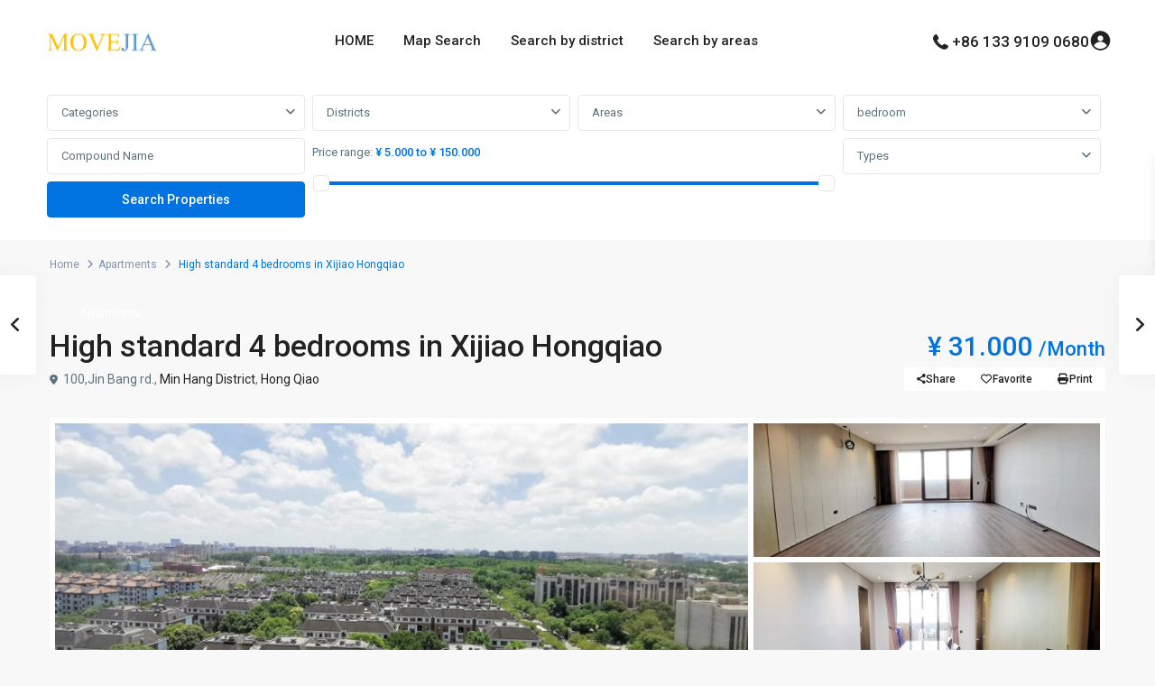

--- FILE ---
content_type: text/html; charset=UTF-8
request_url: https://www.movejia.com/properties/high-standard-4-bedrooms-in-xijiao-hongqiao/
body_size: 36192
content:
<!DOCTYPE html>
<html lang="en-US"   dir="ltr" >
<head>

    <meta charset="UTF-8" />
    <meta name="viewport" content="width=device-width, initial-scale=1,user-scalable=no">
    <link rel="pingback" href="https://www.movejia.com/xmlrpc.php" />

    <meta name='robots' content='index, follow, max-image-preview:large, max-snippet:-1, max-video-preview:-1' />
	<style>img:is([sizes="auto" i], [sizes^="auto," i]) { contain-intrinsic-size: 3000px 1500px }</style>
	
	<!-- This site is optimized with the Yoast SEO plugin v24.7 - https://yoast.com/wordpress/plugins/seo/ -->
	<title>High standard 4 bedrooms in Xijiao Hongqiao - shanghai apartments for rent</title>
	<link rel="canonical" href="https://www.movejia.com/properties/high-standard-4-bedrooms-in-xijiao-hongqiao/" />
	<meta property="og:locale" content="en_US" />
	<meta property="og:type" content="article" />
	<meta property="og:title" content="High standard 4 bedrooms in Xijiao Hongqiao - shanghai apartments for rent" />
	<meta property="og:description" content="223sqm |4 bedroom 2 bathroom | 31000RMB/Month floor heating ,Central a/c, spacious kitchen, Western design, high end remodeling.near SCIS and shanghai American school" />
	<meta property="og:url" content="https://www.movejia.com/properties/high-standard-4-bedrooms-in-xijiao-hongqiao/" />
	<meta property="og:site_name" content="shanghai apartments for rent" />
	<meta property="og:image" content="https://www.movejia.com/wp-content/uploads/2021/10/1-1.jpg" />
	<meta property="og:image:width" content="1067" />
	<meta property="og:image:height" content="800" />
	<meta property="og:image:type" content="image/jpeg" />
	<meta name="twitter:card" content="summary_large_image" />
	<script type="application/ld+json" class="yoast-schema-graph">{"@context":"https://schema.org","@graph":[{"@type":"WebPage","@id":"https://www.movejia.com/properties/high-standard-4-bedrooms-in-xijiao-hongqiao/","url":"https://www.movejia.com/properties/high-standard-4-bedrooms-in-xijiao-hongqiao/","name":"High standard 4 bedrooms in Xijiao Hongqiao - shanghai apartments for rent","isPartOf":{"@id":"https://www.movejia.com/#website"},"primaryImageOfPage":{"@id":"https://www.movejia.com/properties/high-standard-4-bedrooms-in-xijiao-hongqiao/#primaryimage"},"image":{"@id":"https://www.movejia.com/properties/high-standard-4-bedrooms-in-xijiao-hongqiao/#primaryimage"},"thumbnailUrl":"https://www.movejia.com/wp-content/uploads/2021/10/1-1.jpg","datePublished":"2021-10-29T03:57:47+00:00","breadcrumb":{"@id":"https://www.movejia.com/properties/high-standard-4-bedrooms-in-xijiao-hongqiao/#breadcrumb"},"inLanguage":"en-US","potentialAction":[{"@type":"ReadAction","target":["https://www.movejia.com/properties/high-standard-4-bedrooms-in-xijiao-hongqiao/"]}]},{"@type":"ImageObject","inLanguage":"en-US","@id":"https://www.movejia.com/properties/high-standard-4-bedrooms-in-xijiao-hongqiao/#primaryimage","url":"https://www.movejia.com/wp-content/uploads/2021/10/1-1.jpg","contentUrl":"https://www.movejia.com/wp-content/uploads/2021/10/1-1.jpg","width":1067,"height":800},{"@type":"BreadcrumbList","@id":"https://www.movejia.com/properties/high-standard-4-bedrooms-in-xijiao-hongqiao/#breadcrumb","itemListElement":[{"@type":"ListItem","position":1,"name":"Home","item":"https://www.movejia.com/"},{"@type":"ListItem","position":2,"name":"Properties","item":"https://www.movejia.com/properties/"},{"@type":"ListItem","position":3,"name":"High standard 4 bedrooms in Xijiao Hongqiao"}]},{"@type":"WebSite","@id":"https://www.movejia.com/#website","url":"https://www.movejia.com/","name":"shanghai apartments for rent","description":"Property Rental Platform","potentialAction":[{"@type":"SearchAction","target":{"@type":"EntryPoint","urlTemplate":"https://www.movejia.com/?s={search_term_string}"},"query-input":{"@type":"PropertyValueSpecification","valueRequired":true,"valueName":"search_term_string"}}],"inLanguage":"en-US"}]}</script>
	<!-- / Yoast SEO plugin. -->


<link rel='dns-prefetch' href='//fonts.googleapis.com' />
<link rel="alternate" type="application/rss+xml" title="shanghai apartments for rent &raquo; Feed" href="https://www.movejia.com/feed/" />
<link rel="alternate" type="application/rss+xml" title="shanghai apartments for rent &raquo; Comments Feed" href="https://www.movejia.com/comments/feed/" />
<link rel="alternate" type="application/rss+xml" title="shanghai apartments for rent &raquo; High standard 4 bedrooms in Xijiao Hongqiao Comments Feed" href="https://www.movejia.com/properties/high-standard-4-bedrooms-in-xijiao-hongqiao/feed/" />
<script type="text/javascript">
/* <![CDATA[ */
window._wpemojiSettings = {"baseUrl":"https:\/\/s.w.org\/images\/core\/emoji\/15.0.3\/72x72\/","ext":".png","svgUrl":"https:\/\/s.w.org\/images\/core\/emoji\/15.0.3\/svg\/","svgExt":".svg","source":{"concatemoji":"https:\/\/www.movejia.com\/wp-includes\/js\/wp-emoji-release.min.js?ver=6.7.4"}};
/*! This file is auto-generated */
!function(i,n){var o,s,e;function c(e){try{var t={supportTests:e,timestamp:(new Date).valueOf()};sessionStorage.setItem(o,JSON.stringify(t))}catch(e){}}function p(e,t,n){e.clearRect(0,0,e.canvas.width,e.canvas.height),e.fillText(t,0,0);var t=new Uint32Array(e.getImageData(0,0,e.canvas.width,e.canvas.height).data),r=(e.clearRect(0,0,e.canvas.width,e.canvas.height),e.fillText(n,0,0),new Uint32Array(e.getImageData(0,0,e.canvas.width,e.canvas.height).data));return t.every(function(e,t){return e===r[t]})}function u(e,t,n){switch(t){case"flag":return n(e,"\ud83c\udff3\ufe0f\u200d\u26a7\ufe0f","\ud83c\udff3\ufe0f\u200b\u26a7\ufe0f")?!1:!n(e,"\ud83c\uddfa\ud83c\uddf3","\ud83c\uddfa\u200b\ud83c\uddf3")&&!n(e,"\ud83c\udff4\udb40\udc67\udb40\udc62\udb40\udc65\udb40\udc6e\udb40\udc67\udb40\udc7f","\ud83c\udff4\u200b\udb40\udc67\u200b\udb40\udc62\u200b\udb40\udc65\u200b\udb40\udc6e\u200b\udb40\udc67\u200b\udb40\udc7f");case"emoji":return!n(e,"\ud83d\udc26\u200d\u2b1b","\ud83d\udc26\u200b\u2b1b")}return!1}function f(e,t,n){var r="undefined"!=typeof WorkerGlobalScope&&self instanceof WorkerGlobalScope?new OffscreenCanvas(300,150):i.createElement("canvas"),a=r.getContext("2d",{willReadFrequently:!0}),o=(a.textBaseline="top",a.font="600 32px Arial",{});return e.forEach(function(e){o[e]=t(a,e,n)}),o}function t(e){var t=i.createElement("script");t.src=e,t.defer=!0,i.head.appendChild(t)}"undefined"!=typeof Promise&&(o="wpEmojiSettingsSupports",s=["flag","emoji"],n.supports={everything:!0,everythingExceptFlag:!0},e=new Promise(function(e){i.addEventListener("DOMContentLoaded",e,{once:!0})}),new Promise(function(t){var n=function(){try{var e=JSON.parse(sessionStorage.getItem(o));if("object"==typeof e&&"number"==typeof e.timestamp&&(new Date).valueOf()<e.timestamp+604800&&"object"==typeof e.supportTests)return e.supportTests}catch(e){}return null}();if(!n){if("undefined"!=typeof Worker&&"undefined"!=typeof OffscreenCanvas&&"undefined"!=typeof URL&&URL.createObjectURL&&"undefined"!=typeof Blob)try{var e="postMessage("+f.toString()+"("+[JSON.stringify(s),u.toString(),p.toString()].join(",")+"));",r=new Blob([e],{type:"text/javascript"}),a=new Worker(URL.createObjectURL(r),{name:"wpTestEmojiSupports"});return void(a.onmessage=function(e){c(n=e.data),a.terminate(),t(n)})}catch(e){}c(n=f(s,u,p))}t(n)}).then(function(e){for(var t in e)n.supports[t]=e[t],n.supports.everything=n.supports.everything&&n.supports[t],"flag"!==t&&(n.supports.everythingExceptFlag=n.supports.everythingExceptFlag&&n.supports[t]);n.supports.everythingExceptFlag=n.supports.everythingExceptFlag&&!n.supports.flag,n.DOMReady=!1,n.readyCallback=function(){n.DOMReady=!0}}).then(function(){return e}).then(function(){var e;n.supports.everything||(n.readyCallback(),(e=n.source||{}).concatemoji?t(e.concatemoji):e.wpemoji&&e.twemoji&&(t(e.twemoji),t(e.wpemoji)))}))}((window,document),window._wpemojiSettings);
/* ]]> */
</script>
<style id='wp-emoji-styles-inline-css' type='text/css'>

	img.wp-smiley, img.emoji {
		display: inline !important;
		border: none !important;
		box-shadow: none !important;
		height: 1em !important;
		width: 1em !important;
		margin: 0 0.07em !important;
		vertical-align: -0.1em !important;
		background: none !important;
		padding: 0 !important;
	}
</style>
<link rel='stylesheet' id='wp-block-library-css' href='https://www.movejia.com/wp-includes/css/dist/block-library/style.min.css?ver=6.7.4' type='text/css' media='all' />
<link rel='stylesheet' id='residence_latest_items-cgb-style-css-css' href='https://www.movejia.com/wp-content/plugins/residence-gutenberg/dist/blocks.style.build.css?ver=6.7.4' type='text/css' media='all' />
<style id='classic-theme-styles-inline-css' type='text/css'>
/*! This file is auto-generated */
.wp-block-button__link{color:#fff;background-color:#32373c;border-radius:9999px;box-shadow:none;text-decoration:none;padding:calc(.667em + 2px) calc(1.333em + 2px);font-size:1.125em}.wp-block-file__button{background:#32373c;color:#fff;text-decoration:none}
</style>
<style id='global-styles-inline-css' type='text/css'>
:root{--wp--preset--aspect-ratio--square: 1;--wp--preset--aspect-ratio--4-3: 4/3;--wp--preset--aspect-ratio--3-4: 3/4;--wp--preset--aspect-ratio--3-2: 3/2;--wp--preset--aspect-ratio--2-3: 2/3;--wp--preset--aspect-ratio--16-9: 16/9;--wp--preset--aspect-ratio--9-16: 9/16;--wp--preset--color--black: #000000;--wp--preset--color--cyan-bluish-gray: #abb8c3;--wp--preset--color--white: #ffffff;--wp--preset--color--pale-pink: #f78da7;--wp--preset--color--vivid-red: #cf2e2e;--wp--preset--color--luminous-vivid-orange: #ff6900;--wp--preset--color--luminous-vivid-amber: #fcb900;--wp--preset--color--light-green-cyan: #7bdcb5;--wp--preset--color--vivid-green-cyan: #00d084;--wp--preset--color--pale-cyan-blue: #8ed1fc;--wp--preset--color--vivid-cyan-blue: #0693e3;--wp--preset--color--vivid-purple: #9b51e0;--wp--preset--gradient--vivid-cyan-blue-to-vivid-purple: linear-gradient(135deg,rgba(6,147,227,1) 0%,rgb(155,81,224) 100%);--wp--preset--gradient--light-green-cyan-to-vivid-green-cyan: linear-gradient(135deg,rgb(122,220,180) 0%,rgb(0,208,130) 100%);--wp--preset--gradient--luminous-vivid-amber-to-luminous-vivid-orange: linear-gradient(135deg,rgba(252,185,0,1) 0%,rgba(255,105,0,1) 100%);--wp--preset--gradient--luminous-vivid-orange-to-vivid-red: linear-gradient(135deg,rgba(255,105,0,1) 0%,rgb(207,46,46) 100%);--wp--preset--gradient--very-light-gray-to-cyan-bluish-gray: linear-gradient(135deg,rgb(238,238,238) 0%,rgb(169,184,195) 100%);--wp--preset--gradient--cool-to-warm-spectrum: linear-gradient(135deg,rgb(74,234,220) 0%,rgb(151,120,209) 20%,rgb(207,42,186) 40%,rgb(238,44,130) 60%,rgb(251,105,98) 80%,rgb(254,248,76) 100%);--wp--preset--gradient--blush-light-purple: linear-gradient(135deg,rgb(255,206,236) 0%,rgb(152,150,240) 100%);--wp--preset--gradient--blush-bordeaux: linear-gradient(135deg,rgb(254,205,165) 0%,rgb(254,45,45) 50%,rgb(107,0,62) 100%);--wp--preset--gradient--luminous-dusk: linear-gradient(135deg,rgb(255,203,112) 0%,rgb(199,81,192) 50%,rgb(65,88,208) 100%);--wp--preset--gradient--pale-ocean: linear-gradient(135deg,rgb(255,245,203) 0%,rgb(182,227,212) 50%,rgb(51,167,181) 100%);--wp--preset--gradient--electric-grass: linear-gradient(135deg,rgb(202,248,128) 0%,rgb(113,206,126) 100%);--wp--preset--gradient--midnight: linear-gradient(135deg,rgb(2,3,129) 0%,rgb(40,116,252) 100%);--wp--preset--font-size--small: 13px;--wp--preset--font-size--medium: 20px;--wp--preset--font-size--large: 36px;--wp--preset--font-size--x-large: 42px;--wp--preset--spacing--20: 0.44rem;--wp--preset--spacing--30: 0.67rem;--wp--preset--spacing--40: 1rem;--wp--preset--spacing--50: 1.5rem;--wp--preset--spacing--60: 2.25rem;--wp--preset--spacing--70: 3.38rem;--wp--preset--spacing--80: 5.06rem;--wp--preset--shadow--natural: 6px 6px 9px rgba(0, 0, 0, 0.2);--wp--preset--shadow--deep: 12px 12px 50px rgba(0, 0, 0, 0.4);--wp--preset--shadow--sharp: 6px 6px 0px rgba(0, 0, 0, 0.2);--wp--preset--shadow--outlined: 6px 6px 0px -3px rgba(255, 255, 255, 1), 6px 6px rgba(0, 0, 0, 1);--wp--preset--shadow--crisp: 6px 6px 0px rgba(0, 0, 0, 1);}:where(.is-layout-flex){gap: 0.5em;}:where(.is-layout-grid){gap: 0.5em;}body .is-layout-flex{display: flex;}.is-layout-flex{flex-wrap: wrap;align-items: center;}.is-layout-flex > :is(*, div){margin: 0;}body .is-layout-grid{display: grid;}.is-layout-grid > :is(*, div){margin: 0;}:where(.wp-block-columns.is-layout-flex){gap: 2em;}:where(.wp-block-columns.is-layout-grid){gap: 2em;}:where(.wp-block-post-template.is-layout-flex){gap: 1.25em;}:where(.wp-block-post-template.is-layout-grid){gap: 1.25em;}.has-black-color{color: var(--wp--preset--color--black) !important;}.has-cyan-bluish-gray-color{color: var(--wp--preset--color--cyan-bluish-gray) !important;}.has-white-color{color: var(--wp--preset--color--white) !important;}.has-pale-pink-color{color: var(--wp--preset--color--pale-pink) !important;}.has-vivid-red-color{color: var(--wp--preset--color--vivid-red) !important;}.has-luminous-vivid-orange-color{color: var(--wp--preset--color--luminous-vivid-orange) !important;}.has-luminous-vivid-amber-color{color: var(--wp--preset--color--luminous-vivid-amber) !important;}.has-light-green-cyan-color{color: var(--wp--preset--color--light-green-cyan) !important;}.has-vivid-green-cyan-color{color: var(--wp--preset--color--vivid-green-cyan) !important;}.has-pale-cyan-blue-color{color: var(--wp--preset--color--pale-cyan-blue) !important;}.has-vivid-cyan-blue-color{color: var(--wp--preset--color--vivid-cyan-blue) !important;}.has-vivid-purple-color{color: var(--wp--preset--color--vivid-purple) !important;}.has-black-background-color{background-color: var(--wp--preset--color--black) !important;}.has-cyan-bluish-gray-background-color{background-color: var(--wp--preset--color--cyan-bluish-gray) !important;}.has-white-background-color{background-color: var(--wp--preset--color--white) !important;}.has-pale-pink-background-color{background-color: var(--wp--preset--color--pale-pink) !important;}.has-vivid-red-background-color{background-color: var(--wp--preset--color--vivid-red) !important;}.has-luminous-vivid-orange-background-color{background-color: var(--wp--preset--color--luminous-vivid-orange) !important;}.has-luminous-vivid-amber-background-color{background-color: var(--wp--preset--color--luminous-vivid-amber) !important;}.has-light-green-cyan-background-color{background-color: var(--wp--preset--color--light-green-cyan) !important;}.has-vivid-green-cyan-background-color{background-color: var(--wp--preset--color--vivid-green-cyan) !important;}.has-pale-cyan-blue-background-color{background-color: var(--wp--preset--color--pale-cyan-blue) !important;}.has-vivid-cyan-blue-background-color{background-color: var(--wp--preset--color--vivid-cyan-blue) !important;}.has-vivid-purple-background-color{background-color: var(--wp--preset--color--vivid-purple) !important;}.has-black-border-color{border-color: var(--wp--preset--color--black) !important;}.has-cyan-bluish-gray-border-color{border-color: var(--wp--preset--color--cyan-bluish-gray) !important;}.has-white-border-color{border-color: var(--wp--preset--color--white) !important;}.has-pale-pink-border-color{border-color: var(--wp--preset--color--pale-pink) !important;}.has-vivid-red-border-color{border-color: var(--wp--preset--color--vivid-red) !important;}.has-luminous-vivid-orange-border-color{border-color: var(--wp--preset--color--luminous-vivid-orange) !important;}.has-luminous-vivid-amber-border-color{border-color: var(--wp--preset--color--luminous-vivid-amber) !important;}.has-light-green-cyan-border-color{border-color: var(--wp--preset--color--light-green-cyan) !important;}.has-vivid-green-cyan-border-color{border-color: var(--wp--preset--color--vivid-green-cyan) !important;}.has-pale-cyan-blue-border-color{border-color: var(--wp--preset--color--pale-cyan-blue) !important;}.has-vivid-cyan-blue-border-color{border-color: var(--wp--preset--color--vivid-cyan-blue) !important;}.has-vivid-purple-border-color{border-color: var(--wp--preset--color--vivid-purple) !important;}.has-vivid-cyan-blue-to-vivid-purple-gradient-background{background: var(--wp--preset--gradient--vivid-cyan-blue-to-vivid-purple) !important;}.has-light-green-cyan-to-vivid-green-cyan-gradient-background{background: var(--wp--preset--gradient--light-green-cyan-to-vivid-green-cyan) !important;}.has-luminous-vivid-amber-to-luminous-vivid-orange-gradient-background{background: var(--wp--preset--gradient--luminous-vivid-amber-to-luminous-vivid-orange) !important;}.has-luminous-vivid-orange-to-vivid-red-gradient-background{background: var(--wp--preset--gradient--luminous-vivid-orange-to-vivid-red) !important;}.has-very-light-gray-to-cyan-bluish-gray-gradient-background{background: var(--wp--preset--gradient--very-light-gray-to-cyan-bluish-gray) !important;}.has-cool-to-warm-spectrum-gradient-background{background: var(--wp--preset--gradient--cool-to-warm-spectrum) !important;}.has-blush-light-purple-gradient-background{background: var(--wp--preset--gradient--blush-light-purple) !important;}.has-blush-bordeaux-gradient-background{background: var(--wp--preset--gradient--blush-bordeaux) !important;}.has-luminous-dusk-gradient-background{background: var(--wp--preset--gradient--luminous-dusk) !important;}.has-pale-ocean-gradient-background{background: var(--wp--preset--gradient--pale-ocean) !important;}.has-electric-grass-gradient-background{background: var(--wp--preset--gradient--electric-grass) !important;}.has-midnight-gradient-background{background: var(--wp--preset--gradient--midnight) !important;}.has-small-font-size{font-size: var(--wp--preset--font-size--small) !important;}.has-medium-font-size{font-size: var(--wp--preset--font-size--medium) !important;}.has-large-font-size{font-size: var(--wp--preset--font-size--large) !important;}.has-x-large-font-size{font-size: var(--wp--preset--font-size--x-large) !important;}
:where(.wp-block-post-template.is-layout-flex){gap: 1.25em;}:where(.wp-block-post-template.is-layout-grid){gap: 1.25em;}
:where(.wp-block-columns.is-layout-flex){gap: 2em;}:where(.wp-block-columns.is-layout-grid){gap: 2em;}
:root :where(.wp-block-pullquote){font-size: 1.5em;line-height: 1.6;}
</style>
<link rel='stylesheet' id='wpestate_style-css' href='https://www.movejia.com/wp-content/themes/wpresidence/style.css?ver=5.0.9' type='text/css' media='all' />
<style id='wpestate_style-inline-css' type='text/css'>

        body::after{
            position:absolute;
            width:0;
            height:0;
            overflow:hidden;
            z-index:-1; // hide images
            content:url();   // load images
            }
        }
</style>
<link rel='stylesheet' id='theme-main-css-css' href='https://www.movejia.com/wp-content/themes/wpresidence/public/css/main.css?ver=6.7.4' type='text/css' media='all' />
<link rel='stylesheet' id='bootstrap-selectcss.min-css' href='https://www.movejia.com/wp-content/themes/wpresidence/public/css/bootstrap-select.min.css?ver=5.0.9' type='text/css' media='all' />
<link rel='stylesheet' id='wpestate-roboto-css' href='https://fonts.googleapis.com/css?family=Roboto%3Awght%40300%2C400%2C500%2C700&#038;subset=latin%2Clatin-ext&#038;display=swap&#038;ver=6.7.4' type='text/css' media='all' />
<link rel='stylesheet' id='font-awesome6.4.2.min-css' href='https://www.movejia.com/wp-content/themes/wpresidence/public/fontawesome/css/all.min.css?ver=6.7.4' type='text/css' media='all' />
<link rel='stylesheet' id='fontello-css' href='https://www.movejia.com/wp-content/themes/wpresidence/css/fontello.min.css?ver=6.7.4' type='text/css' media='all' />
<link rel='stylesheet' id='jquery.ui.theme-css' href='https://www.movejia.com/wp-content/themes/wpresidence/public/css/jquery-ui.min.css?ver=6.7.4' type='text/css' media='all' />
<link rel='stylesheet' id='wpestate_leaflet_css-css' href='https://www.movejia.com/wp-content/themes/wpresidence/js/openstreet/leaflet.css?ver=5.0.9' type='text/css' media='all' />
<link rel='stylesheet' id='wpestate_leaflet_css_markerCluster-css' href='https://www.movejia.com/wp-content/themes/wpresidence/js/openstreet/MarkerCluster.css?ver=5.0.9' type='text/css' media='all' />
<link rel='stylesheet' id='wpestate_leaflet_css_markerCluster_default-css' href='https://www.movejia.com/wp-content/themes/wpresidence/js/openstreet/MarkerCluster.Default.css?ver=5.0.9' type='text/css' media='all' />
<link rel='stylesheet' id='bsf-Defaults-css' href='https://www.movejia.com/wp-content/uploads/smile_fonts/Defaults/Defaults.css?ver=3.19.11' type='text/css' media='all' />
<script type="text/javascript" src="https://www.movejia.com/wp-includes/js/jquery/jquery.min.js?ver=3.7.1" id="jquery-core-js"></script>
<script type="text/javascript" src="https://www.movejia.com/wp-includes/js/jquery/jquery-migrate.min.js?ver=3.4.1" id="jquery-migrate-js"></script>
<script type="text/javascript" src="https://www.movejia.com/wp-content/themes/wpresidence/js/modernizr.custom.62456.js?ver=5.0.9" id="modernizr.custom.62456-js"></script>
<script></script><link rel="https://api.w.org/" href="https://www.movejia.com/wp-json/" /><link rel="alternate" title="JSON" type="application/json" href="https://www.movejia.com/wp-json/wp/v2/estate_property/31083" /><link rel="EditURI" type="application/rsd+xml" title="RSD" href="https://www.movejia.com/xmlrpc.php?rsd" />
<meta name="generator" content="WordPress 6.7.4" />
<link rel='shortlink' href='https://www.movejia.com/?p=31083' />
<link rel="alternate" title="oEmbed (JSON)" type="application/json+oembed" href="https://www.movejia.com/wp-json/oembed/1.0/embed?url=https%3A%2F%2Fwww.movejia.com%2Fproperties%2Fhigh-standard-4-bedrooms-in-xijiao-hongqiao%2F" />
<link rel="alternate" title="oEmbed (XML)" type="text/xml+oembed" href="https://www.movejia.com/wp-json/oembed/1.0/embed?url=https%3A%2F%2Fwww.movejia.com%2Fproperties%2Fhigh-standard-4-bedrooms-in-xijiao-hongqiao%2F&#038;format=xml" />

        <meta property="og:image" content="https://www.movejia.com/wp-content/uploads/2021/10/1-1.jpg"/>
        <meta property="og:image:secure_url" content="https://www.movejia.com/wp-content/uploads/2021/10/1-1.jpg" />
        <meta property="og:description"  content=" 223sqm |4 bedroom  2 bathroom | 31000RMB/Month floor heating ,Central a/c, spacious kitchen, Western design, high end remodeling.near SCIS and shanghai American school" />
    <style type='text/css'>:root{/* base variables START *//* base variables END *//* layout variables START *//* layout variables END *//* logo variables START */--wp-estate-logo-max-height-option: 30px;--wp-estate-logo-margin-option: 3px;/* logo variables END *//* header variables START *//* header variables END *//* mobile_header variables START *//* mobile_header variables END *//* search variables START *//* search variables END *//* general variables START *//* general variables END *//* map variables START *//* map variables END *//* property_unit variables START */--wp-estate-card-details-font-awsome-size-option: 13px;--wp-estate-card-details-image_icon-size-option: 17px;--wp-estate-card-details-font-family-option: Roboto;--wp-estate-card-details-font-size-option: 14px;--wp-estate-card-details-font-weight-option: 500;--wp-estate-card-details-alignment-option: fill;--wp-estate-card-details-image-position-option: left;--wp-estate-card-details-gap-option: px;/* property_unit variables END *//* widgets variables START *//* widgets variables END *//* footer variables START *//* footer variables END *//* content_area_padding variables START *//* content_area_padding variables END *//* property_unit_padding variables START *//* property_unit_padding variables END *//* widget_padding variables START *//* widget_padding variables END *//* borders_and_units variables START *//* borders_and_units variables END *//* min_heights variables START *//* min_heights variables END *//* dashboard_colors variables START *//* dashboard_colors variables END *//* typography variables START *//* typography variables END *//* others variables START *//* others variables END */}</style><meta name="generator" content="Elementor 3.27.3; features: additional_custom_breakpoints; settings: css_print_method-external, google_font-enabled, font_display-auto">
			<style>
				.e-con.e-parent:nth-of-type(n+4):not(.e-lazyloaded):not(.e-no-lazyload),
				.e-con.e-parent:nth-of-type(n+4):not(.e-lazyloaded):not(.e-no-lazyload) * {
					background-image: none !important;
				}
				@media screen and (max-height: 1024px) {
					.e-con.e-parent:nth-of-type(n+3):not(.e-lazyloaded):not(.e-no-lazyload),
					.e-con.e-parent:nth-of-type(n+3):not(.e-lazyloaded):not(.e-no-lazyload) * {
						background-image: none !important;
					}
				}
				@media screen and (max-height: 640px) {
					.e-con.e-parent:nth-of-type(n+2):not(.e-lazyloaded):not(.e-no-lazyload),
					.e-con.e-parent:nth-of-type(n+2):not(.e-lazyloaded):not(.e-no-lazyload) * {
						background-image: none !important;
					}
				}
			</style>
			<meta name="generator" content="Powered by WPBakery Page Builder - drag and drop page builder for WordPress."/>
<meta name="generator" content="Redux 4.5.5" /><link rel="icon" href="https://www.movejia.com/wp-content/uploads/2021/11/微信截图_20211109144725-36x36.png" sizes="32x32" />
<link rel="icon" href="https://www.movejia.com/wp-content/uploads/2021/11/微信截图_20211109144725.png" sizes="192x192" />
<link rel="apple-touch-icon" href="https://www.movejia.com/wp-content/uploads/2021/11/微信截图_20211109144725.png" />
<meta name="msapplication-TileImage" content="https://www.movejia.com/wp-content/uploads/2021/11/微信截图_20211109144725.png" />
<noscript><style> .wpb_animate_when_almost_visible { opacity: 1; }</style></noscript></head>

<body class="estate_property-template-default single single-estate_property postid-31083 wpresidence_header_logo_align_center wpresidence_header3_logo_align_left wpresidence_header_menu_type1_align_center wpresidence_header_menu_type3_4_text_align_center wpb-js-composer js-comp-ver-8.2 vc_responsive elementor-default elementor-kit-30979">

<!-- Mobile wrapper container -->
<div class="mobilewrapper" id="mobilewrapper_links">
    <div class="snap-drawers">
        <!-- Left Sidebar for mobile menu -->
        <div class="snap-drawer snap-drawer-left">
            <div class="mobilemenu-close"><i class="fas fa-times"></i></div>
             <div class="header_phone">
            <svg xmlns="http://www.w3.org/2000/svg" xmlns:xlink="http://www.w3.org/1999/xlink" xml:space="preserve" version="1.1" style="shape-rendering:geometricPrecision;text-rendering:geometricPrecision;image-rendering:optimizeQuality;" viewBox="0 0 295.64 369.5375" x="0px" y="0px" fill-rule="evenodd" clip-rule="evenodd"><defs></defs><g><path class="fil0" d="M231.99 189.12c18.12,10.07 36.25,20.14 54.37,30.21 7.8,4.33 11.22,13.52 8.15,21.9 -15.59,42.59 -61.25,65.07 -104.21,49.39 -87.97,-32.11 -153.18,-97.32 -185.29,-185.29 -15.68,-42.96 6.8,-88.62 49.39,-104.21 8.38,-3.07 17.57,0.35 21.91,8.15 10.06,18.12 20.13,36.25 30.2,54.37 4.72,8.5 3.61,18.59 -2.85,25.85 -8.46,9.52 -16.92,19.04 -25.38,28.55 18.06,43.98 55.33,81.25 99.31,99.31 9.51,-8.46 19.03,-16.92 28.55,-25.38 7.27,-6.46 17.35,-7.57 25.85,-2.85z"/></g></svg>
            <a href="tel:+86 133 9109 0680" >+86 133 9109 0680</a>
        </div><ul id="menu-main-menu" class="mobilex-menu"><li id="menu-item-31230" class="menu-item menu-item-type-post_type menu-item-object-page menu-item-home menu-item-31230"><a href="https://www.movejia.com/">HOME</a></li>
<li id="menu-item-28536" class="menu-item menu-item-type-custom menu-item-object-custom menu-item-28536"><a href="http://www.movejia.com/index.php/half-map-radius-search/">Map Search</a></li>
<li id="menu-item-28538" class="menu-item menu-item-type-custom menu-item-object-custom menu-item-has-children menu-item-28538"><a href="#">Search by district</a>
<ul class="sub-menu">
	<li id="menu-item-30487" class="menu-item menu-item-type-custom menu-item-object-custom menu-item-30487"><a href="http://www.movejia.com/city/huang-pu-district/">Huang Pu District</a></li>
	<li id="menu-item-30488" class="menu-item menu-item-type-custom menu-item-object-custom menu-item-30488"><a href="http://www.movejia.com/city/jing-an-district/">Jing An District</a></li>
	<li id="menu-item-30489" class="menu-item menu-item-type-custom menu-item-object-custom menu-item-30489"><a href="http://www.movejia.com/city/xu-hui-district/">Xu Hui District</a></li>
	<li id="menu-item-30490" class="menu-item menu-item-type-custom menu-item-object-custom menu-item-30490"><a href="http://www.movejia.com/city/chang-ning-district/">Chang Ning District</a></li>
	<li id="menu-item-30492" class="menu-item menu-item-type-custom menu-item-object-custom menu-item-30492"><a href="http://www.movejia.com/city/pudong-new-district/">Pu Dong New District</a></li>
	<li id="menu-item-30493" class="menu-item menu-item-type-custom menu-item-object-custom menu-item-30493"><a href="http://www.movejia.com/city/pu-tuo-district/">Pu Tuo District</a></li>
	<li id="menu-item-30491" class="menu-item menu-item-type-custom menu-item-object-custom menu-item-30491"><a href="http://www.movejia.com/city/hong-kou-district/">Hong Kou District</a></li>
</ul>
</li>
<li id="menu-item-28539" class="menu-item menu-item-type-custom menu-item-object-custom menu-item-has-children menu-item-28539"><a href="#">Search by areas</a>
<ul class="sub-menu">
	<li id="menu-item-30495" class="menu-item menu-item-type-custom menu-item-object-custom menu-item-30495"><a href="http://www.movejia.com/area/bund-area/">Bund Area</a></li>
	<li id="menu-item-30494" class="menu-item menu-item-type-custom menu-item-object-custom menu-item-30494"><a href="http://www.movejia.com/area/former-french-concession/">Former French Concession</a></li>
	<li id="menu-item-30496" class="menu-item menu-item-type-custom menu-item-object-custom menu-item-30496"><a href="http://www.movejia.com/area/jing-an-temple/">Jing An Temple</a></li>
	<li id="menu-item-30497" class="menu-item menu-item-type-custom menu-item-object-custom menu-item-30497"><a href="http://www.movejia.com/area/lu-jia-zui/">Lu Jia Zui</a></li>
	<li id="menu-item-30498" class="menu-item menu-item-type-custom menu-item-object-custom menu-item-30498"><a href="http://www.movejia.com/area/people-square/">People Square</a></li>
	<li id="menu-item-30499" class="menu-item menu-item-type-custom menu-item-object-custom menu-item-30499"><a href="http://www.movejia.com/area/west-nan-jing-rd/">West Nan Jing Rd</a></li>
	<li id="menu-item-30500" class="menu-item menu-item-type-custom menu-item-object-custom menu-item-30500"><a href="http://www.movejia.com/area/xin-tian-di/">Xin Tian Di</a></li>
	<li id="menu-item-30501" class="menu-item menu-item-type-custom menu-item-object-custom menu-item-30501"><a href="http://www.movejia.com/area/xu-jia-hui/">Xu Jia Hui</a></li>
</ul>
</li>
</ul>        </div>
    </div>
</div>


<!-- User mobile wrapper container -->
<div class="mobilewrapper-user" id="mobilewrapperuser">
    <div class="snap-drawers">
        <!-- Right Sidebar for user mobile menu -->
        <div class="snap-drawer snap-drawer-right">
            <div class="mobilemenu-close-user"><i class="fas fa-times"></i></div>

            <div class="login_form wpestate_login_form_wrapper">
    <div class="login_register_div_title">Sign into your account</div>
    <div class="loginalert login_register_message_area" ></div>
    <input type="text" class="form-control wpestate_login_form_username" name="log"  placeholder="Username"/>

    <div class="password_holder">
        <input type="password" class="form-control wpestate_login_form_password " name="pwd" placeholder="Password"/>
        <i class="far fa-eye-slash show_hide_password"></i>
    </div>
    <input type="hidden" name="loginpop" class="loginpop" value="0">
    <input type="hidden" class="wpestate_login_form_security" name="security-login-topbar" 
            value="30fce9f308">
    <button class="wpresidence_button wpestate_login_submit_button" >Login</button>
        <input type="hidden" class="wpestate_social_login_nonce" value="267a28c8df">

    
        

    </div><div class="login_form wpestate_register_form_wrapper" >
    <div class="login_register_div_title">Create an account</div>
    <div class="loginalert wpestate_register_message_area"></div>
    
    <input type="text" name="user_login_register"  class="form-control wpestate_register_form_usenmame" placeholder="Username"/>
    <input type="email" name="user_email_register" class="form-control wpestate_register_form_email" placeholder="Email" />

    
    
    <div class="wpestate_register_form_agree_terms_label_wrapper">
        <input type="checkbox" name="terms" class="wpestate_register_form_agree_terms " />
        <label class="wpestate_register_form_agree_terms_label" for="user_terms_register_topbar">
            I agree with <a href="https://www.movejia.com/terms-and-coditions/" target="_blank" class="wpestate_register_form_agree_terms_link">terms &amp; conditions</a>        </label>
    </div>

            <p class=wpestate_register_form_request_password">A password will be e-mailed to you</p>
    
    <input type="hidden" class="wpestate_register_form_security" name="security-register-topbar" value="325f8c7c24">
    <button class="wpresidence_button wpestate_register_submit_button">Register</button>
</div><div class="login_form wpestate_forgot_form_wrapper ">
    <div class="login_register_div_title">Reset Password</div>
    <div class="loginalert login_register_message_area" ></div>

    <input type="email" class="form-control wpestate_forgot_form_email " name="forgot_email" placeholder="Enter Your Email Address" size="20" />
  
    <input type="hidden" id="security-forgot-topbar" name="security-forgot-topbar" value="656056acf0" /><input type="hidden" name="_wp_http_referer" value="/properties/high-standard-4-bedrooms-in-xijiao-hongqiao/" />

    <input type="hidden" class="wpestate_forgot_form_security" name="security-login-topbar" 
            value="8f9734ef1f">

    
    <input type="hidden" class="wpestate_auth_postid" value="31083">
    <button class="wpresidence_button wpestate_forgot_password_submit_button" name="forgot">Reset Password</button>
</div><div class="login_modal_control">
    <a href="#" class="wpestate_login_form_switch_login">Back to login</a>
    <a href="#" class="wpestate_login_form_switch_register">Register here!</a>
    <a href="#" class="wpestate_login_form_switch_forgot">Forgot password?</a>


    <input type="hidden" name="loginpop" class="loginpop" value="0">
</div>        </div>
    </div>
</div>



<div class="website-wrapper wpresidence_wrapper_for_header_type1  wide " id="all_wrapper" >

  
  <div class="container-fluid px-0 wpresidence_main_wrapper_class  wide  has_header_type1 ">

    


    
      

         
        
        <div class="mobile_header exclude-rtl d-xl-none mobile_header_sticky_no">
    <div class="mobile-trigger exclude-rtl"><i class="fas fa-bars"></i></div>
    <div class="mobile-logo">
        <a href="https://www.movejia.com">
        <img src="https://www.movejia.com/wp-content/uploads/2021/10/movejia-logo.png" class="img-responsive retina_ready" alt="mobile logo"/>        </a> 
    </div>  
    
            <div class="mobile-trigger-user">
            <i class="fas fa-user-circle"></i>        </div>
    </div>


                
        <!-- Master header div with dynamic classes -->
        <div class="master_header d-none d-xl-block d-flex   wide ">
         
  
            
            <!-- Header wrapper with dynamic classes and Bootstrap flex classes -->
            <header class="header_wrapper d-flex w-100  header_type1 hover_type_1 no_property_submit ">
                
                                
                <div class="header_wrapper_inside mx-5 py-0 d-flex w-100 flex-wrap align-items-center justify-content-between "
        data-logo="https://www.movejia.com/wp-content/uploads/2021/11/微信截图_20211109150042.png"
        data-sticky-logo="https://www.movejia.com/wp-content/uploads/2021/11/微信截图_20211109144725.png">
        <div class="logo " >
            <a href="https://www.movejia.com"><img id="logo_image" src="https://www.movejia.com/wp-content/uploads/2021/11/微信截图_20211109150042.png" class="img-responsive retina_ready" alt="company logo"/></a></div>       <nav class="wpresidence-navigation-menu   px-5 py-0 navbar navbar-expand-lg"><div class="menu-mega-menu-updated-container"><ul id="menu-new-menu" class="menu"><li id="menu-item-31230" class="menu-item menu-item-type-post_type menu-item-object-page menu-item-home no-megamenu   "><a class="menu-item-link"  href="https://www.movejia.com/">HOME</a></li>
<li id="menu-item-28536" class="menu-item menu-item-type-custom menu-item-object-custom no-megamenu   "><a class="menu-item-link"  href="http://www.movejia.com/index.php/half-map-radius-search/">Map Search</a></li>
<li id="menu-item-28538" class="menu-item menu-item-type-custom menu-item-object-custom menu-item-has-children no-megamenu   "><a class="menu-item-link"  href="#">Search by district</a>
<ul style="" class="  sub-menu ">
	<li id="menu-item-30487" class="menu-item menu-item-type-custom menu-item-object-custom   "><a class="menu-item-link"  href="http://www.movejia.com/city/huang-pu-district/">Huang Pu District</a></li>
	<li id="menu-item-30488" class="menu-item menu-item-type-custom menu-item-object-custom   "><a class="menu-item-link"  href="http://www.movejia.com/city/jing-an-district/">Jing An District</a></li>
	<li id="menu-item-30489" class="menu-item menu-item-type-custom menu-item-object-custom   "><a class="menu-item-link"  href="http://www.movejia.com/city/xu-hui-district/">Xu Hui District</a></li>
	<li id="menu-item-30490" class="menu-item menu-item-type-custom menu-item-object-custom   "><a class="menu-item-link"  href="http://www.movejia.com/city/chang-ning-district/">Chang Ning District</a></li>
	<li id="menu-item-30492" class="menu-item menu-item-type-custom menu-item-object-custom   "><a class="menu-item-link"  href="http://www.movejia.com/city/pudong-new-district/">Pu Dong New District</a></li>
	<li id="menu-item-30493" class="menu-item menu-item-type-custom menu-item-object-custom   "><a class="menu-item-link"  href="http://www.movejia.com/city/pu-tuo-district/">Pu Tuo District</a></li>
	<li id="menu-item-30491" class="menu-item menu-item-type-custom menu-item-object-custom   "><a class="menu-item-link"  href="http://www.movejia.com/city/hong-kou-district/">Hong Kou District</a></li>
</ul>
</li>
<li id="menu-item-28539" class="menu-item menu-item-type-custom menu-item-object-custom menu-item-has-children no-megamenu   "><a class="menu-item-link"  href="#">Search by areas</a>
<ul style="" class="  sub-menu ">
	<li id="menu-item-30495" class="menu-item menu-item-type-custom menu-item-object-custom   "><a class="menu-item-link"  href="http://www.movejia.com/area/bund-area/">Bund Area</a></li>
	<li id="menu-item-30494" class="menu-item menu-item-type-custom menu-item-object-custom   "><a class="menu-item-link"  href="http://www.movejia.com/area/former-french-concession/">Former French Concession</a></li>
	<li id="menu-item-30496" class="menu-item menu-item-type-custom menu-item-object-custom   "><a class="menu-item-link"  href="http://www.movejia.com/area/jing-an-temple/">Jing An Temple</a></li>
	<li id="menu-item-30497" class="menu-item menu-item-type-custom menu-item-object-custom   "><a class="menu-item-link"  href="http://www.movejia.com/area/lu-jia-zui/">Lu Jia Zui</a></li>
	<li id="menu-item-30498" class="menu-item menu-item-type-custom menu-item-object-custom   "><a class="menu-item-link"  href="http://www.movejia.com/area/people-square/">People Square</a></li>
	<li id="menu-item-30499" class="menu-item menu-item-type-custom menu-item-object-custom   "><a class="menu-item-link"  href="http://www.movejia.com/area/west-nan-jing-rd/">West Nan Jing Rd</a></li>
	<li id="menu-item-30500" class="menu-item menu-item-type-custom menu-item-object-custom   "><a class="menu-item-link"  href="http://www.movejia.com/area/xin-tian-di/">Xin Tian Di</a></li>
	<li id="menu-item-30501" class="menu-item menu-item-type-custom menu-item-object-custom   "><a class="menu-item-link"  href="http://www.movejia.com/area/xu-jia-hui/">Xu Jia Hui</a></li>
</ul>
</li>
</ul></div></nav>       
                <div class="user_menu_wrapper">          
            
<!-- User menu container with dynamic classes based on login status -->
<div class="user_menu d-flex align-items-center user_not_loged wpestate-align-self-center wpestate-text-end" id="user_menu_u">
     <div class="header_phone">
            <svg xmlns="http://www.w3.org/2000/svg" xmlns:xlink="http://www.w3.org/1999/xlink" xml:space="preserve" version="1.1" style="shape-rendering:geometricPrecision;text-rendering:geometricPrecision;image-rendering:optimizeQuality;" viewBox="0 0 295.64 369.5375" x="0px" y="0px" fill-rule="evenodd" clip-rule="evenodd"><defs></defs><g><path class="fil0" d="M231.99 189.12c18.12,10.07 36.25,20.14 54.37,30.21 7.8,4.33 11.22,13.52 8.15,21.9 -15.59,42.59 -61.25,65.07 -104.21,49.39 -87.97,-32.11 -153.18,-97.32 -185.29,-185.29 -15.68,-42.96 6.8,-88.62 49.39,-104.21 8.38,-3.07 17.57,0.35 21.91,8.15 10.06,18.12 20.13,36.25 30.2,54.37 4.72,8.5 3.61,18.59 -2.85,25.85 -8.46,9.52 -16.92,19.04 -25.38,28.55 18.06,43.98 55.33,81.25 99.31,99.31 9.51,-8.46 19.03,-16.92 28.55,-25.38 7.27,-6.46 17.35,-7.57 25.85,-2.85z"/></g></svg>
            <a href="tel:+86 133 9109 0680" >+86 133 9109 0680</a>
        </div>            <!-- User icon for non-logged-in users -->
            <div class="submit_action">
                <svg xmlns="http://www.w3.org/2000/svg" xmlns:xlink="http://www.w3.org/1999/xlink" version="1.1" x="0px" y="0px" viewBox="0 0 100 125" enable-background="new 0 0 100 100" xml:space="preserve"><g><path d="M50,5C25.2,5,5,25.1,5,50s20.2,45,45,45s45-20.1,45-45S74.8,5,50,5z M50,26.5c7.2,0,13.1,5.9,13.1,13.1   c0,7.2-5.9,13.1-13.1,13.1s-13.1-5.9-13.1-13.1C36.9,32.4,42.8,26.5,50,26.5z M50,87.9c-12.2,0-23.1-5.8-30.1-14.8   c5.7-10.7,17.1-18,30.1-18s24.4,7.3,30.1,18C73.2,82.1,62.2,87.9,50,87.9z"/></g></svg>          
            </div>
            <!-- Menu toggle for non-logged-in users -->
          
            </div>

        </div>
</div>   
                
                            </header>
            
                   </div>
  
                
        <div class="wpestate_top_property_navigation"><a class="wpestate_top_property_navigation_link" href="#single-overview-section">Overview</a><a class="wpestate_top_property_navigation_link" href="#wpestate_property_description_section">Property Description</a><a class="wpestate_top_property_navigation_link" href="#accordion_property_address">Address</a><a class="wpestate_top_property_navigation_link" href="#accordion_property_details">Property Details</a><a class="wpestate_top_property_navigation_link" href="#accordion_features_details">Property Features</a><a class="wpestate_top_property_navigation_link" href="#accordion_property_details_map">Map</a><a class="wpestate_top_property_navigation_link" href="#wpestate_single_agent_details_wrapper">Agent</a><a class="wpestate_top_property_navigation_link" href="#property_similar_listings">Similar Listings</a></div><script type="text/javascript">
                //<![CDATA[
                    jQuery(document).ready(function(){
                        wpestate_property_sticky();
                    });
                //]]>
                </script>
<div class="header_media d-flex  w-100 mobile_header_media_sticky_no header_mediatype_0 with_search_4 header_media_non_elementor">
    </div>

            <div id="search_wrapper" class="search_wrapper d-none d-xl-block with_search_on_end without_search_form_float   search_wr_4" 
                  
                 data-postid="31083">
                
                <div class="search_wrapper_color"></div>
<div class="adv-search-1 container" id="adv-search-1" >
    <div class="adv-search-header-1"> Advanced Search </div>
    <form role="search" method="get"   action="https://www.movejia.com/advanced-search/" >
        
        <div class="adv4-holder row  gx-2 gy-2">
            <div class="col-md-3 categories"><div class="dropdown active bbrb Categories wpresidence_dropdown ">
            <button data-toggle="dropdown" id="adv_categ" 
                class="btn dropdown-toggle  filter_menu_trigger  "
                type="button" data-bs-toggle="dropdown" aria-expanded="false"
                data-value="all">Categories</button> <input type="hidden" name="filter_search_type[]" value="">
            <ul id="categlist" class="dropdown-menu filter_menu" role="menu" aria-labelledby="adv_categ">
                <li role="presentation" data-value="all">Categories</li><li role="presentation" data-value="apartments">Apartments</li><li role="presentation" data-value="compounds">Compounds</li><li role="presentation" data-value="lane-house">Lane House</li><li role="presentation" data-value="serviced-apartments">Serviced Apartments</li><li role="presentation" data-value="villas">Villas</li><li role="presentation" data-value="villas-2">别墅</li><li role="presentation" data-value="apartment">新公寓</li><li role="presentation" data-value="lane-house-2">新里洋房老公寓</li>
            </ul>
        </div></div><div class="col-md-3 cities"><div class="dropdown active bbrb Districts wpresidence_dropdown ">
            <button data-toggle="dropdown" id="advanced_city" 
                class="btn dropdown-toggle  filter_menu_trigger  "
                type="button" data-bs-toggle="dropdown" aria-expanded="false"
                data-value="all">Districts</button> <input type="hidden" name="advanced_city" value="">
            <ul id="adv-search-city" class="dropdown-menu filter_menu" role="menu" aria-labelledby="advanced_city">
                <li role="presentation" data-value="all" data-value2="all">Districts</li><li role="presentation" data-value="all" data-value2="all" data-parentcounty="shanghai">All</li><li role="presentation" data-value="chang-ning-district" data-value2="chang-ning-district" data-parentcounty="shanghai">Chang Ning District</li><li role="presentation" data-value="hong-kou-district" data-value2="hong-kou-district" data-parentcounty="">Hong Kou District</li><li role="presentation" data-value="huang-pu-district" data-value2="huang-pu-district" data-parentcounty="">Huang Pu District</li><li role="presentation" data-value="jing-an-district" data-value2="jing-an-district" data-parentcounty="">Jing An District</li><li role="presentation" data-value="min-hang-district" data-value2="min-hang-district" data-parentcounty="">Min Hang District</li><li role="presentation" data-value="pu-tuo-district" data-value2="pu-tuo-district" data-parentcounty="">Pu Tuo District</li><li role="presentation" data-value="pudong-new-district" data-value2="pudong-new-district" data-parentcounty="">Pudong New District</li><li role="presentation" data-value="xu-hui-district" data-value2="xu-hui-district" data-parentcounty="">Xu Hui District</li><li role="presentation" data-value="%e5%be%90%e6%b1%87%e5%8c%ba" data-value2="e5be90e6b187e58cba" data-parentcounty="">徐汇区</li><li role="presentation" data-value="pudong-new-district-zh" data-value2="pudong-new-district-zh" data-parentcounty="shanghai">浦东新区</li><li role="presentation" data-value="%e8%99%b9%e5%8f%a3%e5%8c%ba" data-value2="e899b9e58fa3e58cba" data-parentcounty="">虹口区</li><li role="presentation" data-value="%e9%95%bf%e5%ae%81%e5%8c%ba" data-value2="e995bfe5ae81e58cba" data-parentcounty="">长宁区</li><li role="presentation" data-value="min-hang-district-2" data-value2="min-hang-district-2" data-parentcounty="shanghai">闵行区</li><li role="presentation" data-value="%e9%9d%99%e5%ae%89%e5%8c%ba" data-value2="e99d99e5ae89e58cba" data-parentcounty="">静安区</li><li role="presentation" data-value="%e9%bb%84%e6%b5%a6%e5%8c%ba" data-value2="e9bb84e6b5a6e58cba" data-parentcounty="">黄浦区</li>
            </ul>
        </div></div><div class="col-md-3 areas"><div class="dropdown active bbrb Areas wpresidence_dropdown ">
            <button data-toggle="dropdown" id="advanced_area" 
                class="btn dropdown-toggle  filter_menu_trigger  "
                type="button" data-bs-toggle="dropdown" aria-expanded="false"
                data-value="all">Areas</button> <input type="hidden" name="advanced_area" value="">
            <ul id="adv-search-area" class="dropdown-menu filter_menu" role="menu" aria-labelledby="advanced_area">
                <li role="presentation" data-value="all">Areas</li><li role="presentation" data-value="all" data-parentcity="all">All</li><li role="presentation" data-value="bund-area" data-parentcity="huang-pu-district">Bund Area</li><li role="presentation" data-value="century-park-lian-yang" data-parentcity="pudong-new-district">Century Park | Lian Yang</li><li role="presentation" data-value="chang-feng-park" data-parentcity="pu-tuo-district">Chang Feng Park</li><li role="presentation" data-value="da-pu-qiao" data-parentcity="xu-hui-district">Da Pu Qiao</li><li role="presentation" data-value="former-french-concession" data-parentcity="xu-hui-district">Former French Concession</li><li role="presentation" data-value="gu-bei" data-parentcity="chang-ning-district">Gu Bei</li><li role="presentation" data-value="han-zhong-rd" data-parentcity="jing-an-district">Han Zhong Rd</li><li role="presentation" data-value="hong-qiao" data-parentcity="min-hang-district">Hong Qiao</li><li role="presentation" data-value="jiang-su-rd" data-parentcity="chang-ning-district">Jiang Su Rd</li><li role="presentation" data-value="jiaotong-university" data-parentcity="">Jiaotong University</li><li role="presentation" data-value="jing-qiao-green-city" data-parentcity="pudong-new-district">Jing Qiao &amp; Green City</li><li role="presentation" data-value="jing-an-temple" data-parentcity="jing-an-district">Jing-an Temple</li><li role="presentation" data-value="joy-city" data-parentcity="jing-an-district">Joy City</li><li role="presentation" data-value="lin-ping-rd" data-parentcity="hong-kou-district">Lin Ping Rd</li><li role="presentation" data-value="lu-jia-zui" data-parentcity="pudong-new-district">Lu Jia Zui</li><li role="presentation" data-value="north-bund" data-parentcity="hong-kou-district">North Bund</li><li role="presentation" data-value="people-square" data-parentcity="huang-pu-district">People Square</li><li role="presentation" data-value="qian-tan" data-parentcity="pudong-new-district">Qian Tan</li><li role="presentation" data-value="west-nan-jing-rd" data-parentcity="jing-an-district">West Nan Jing Rd</li><li role="presentation" data-value="xin-tian-di" data-parentcity="huang-pu-district">Xin Tian Di</li><li role="presentation" data-value="xu-jia-hui" data-parentcity="xu-hui-district">Xu Jia Hui</li><li role="presentation" data-value="zhong-shan-park" data-parentcity="chang-ning-district">Zhong Shan Park</li><li role="presentation" data-value="century-park" data-parentcity="pudong-new-district">世纪公园</li><li role="presentation" data-value="%e4%ba%a4%e9%80%9a%e5%a4%a7%e5%ad%a6" data-parentcity="">交通大学</li><li role="presentation" data-value="%e4%ba%ba%e6%b0%91%e5%b9%bf%e5%9c%ba" data-parentcity="">人民广场</li><li role="presentation" data-value="%e5%89%8d%e6%bb%a9" data-parentcity="">前滩</li><li role="presentation" data-value="%e5%8c%97%e5%a4%96%e6%bb%a9" data-parentcity="">北外滩</li><li role="presentation" data-value="%e5%8d%8e%e6%bc%95" data-parentcity="">华漕</li><li role="presentation" data-value="%e5%8d%97%e4%ba%ac%e8%a5%bf%e8%b7%af" data-parentcity="">南京西路</li><li role="presentation" data-value="%e5%a4%96%e6%bb%a9" data-parentcity="">外滩</li><li role="presentation" data-value="%e5%be%90%e5%ae%b6%e6%b1%87" data-parentcity="">徐家汇</li><li role="presentation" data-value="%e5%be%90%e6%b1%87" data-parentcity="">徐汇</li><li role="presentation" data-value="%e6%96%b0%e5%a4%a9%e5%9c%b0" data-parentcity="">新天地</li><li role="presentation" data-value="green-city" data-parentcity="pudong-new-district">碧云</li><li role="presentation" data-value="hong-qiao-2" data-parentcity="all">虹桥</li><li role="presentation" data-value="%e8%a1%a1%e5%a4%8d%e9%a3%8e%e8%b2%8c%e5%8c%ba" data-parentcity="">衡复风貌区</li><li role="presentation" data-value="%e8%b1%ab%e5%9b%ad" data-parentcity="">豫园</li><li role="presentation" data-value="%e9%95%87%e5%ae%81%e8%b7%af" data-parentcity="">镇宁路</li><li role="presentation" data-value="lu-jia-zui-2" data-parentcity="pudong-new-district">陆家嘴</li><li role="presentation" data-value="%e9%9d%99%e5%ae%89%e5%af%ba" data-parentcity="">静安寺</li>
            </ul>
        </div></div><div class="col-md-3 property_bedrooms"><div class="dropdown active bbrb bedroom  wpresidence_dropdown ">
            <button data-toggle="dropdown" id="bedroom" 
                class="btn dropdown-toggle  filter_menu_trigger  "
                type="button" data-bs-toggle="dropdown" aria-expanded="false"
                data-value="all">bedroom </button> <input type="hidden" name="bedroom" value="">
            <ul id="search-bedroom" class="dropdown-menu filter_menu" role="menu" aria-labelledby="bedroom">
                 <li role="presentation" data-value="all">bedroom </li><li data-value="1"  value="1">1</li><li data-value="2"  value="2">2</li><li data-value="3"  value="3">3</li><li data-value="4"  value="4">4</li><li data-value="5"  value="5">5</li><li data-value="6"  value="6">6+</li>
            </ul>
        </div></div><div class="col-md-3 Compound-Name-"><input type="text" id="compound-name"  name="compound-name" placeholder="Compound Name" value="" class="advanced_select form-control" ></div><div class="col-md-6 property_price"><div class="adv_search_slider">
                    <p>
                        <label>Price range:</label>
                        <span id="amount" class="wpresidence_slider_price"  data-default="¥ 5.000 to ¥ 150.000">¥ 5.000 to ¥ 150.000</span>
                    </p>
                    <div id="slider_price"></div>
                    <input type="hidden" id="price_low"  name="price_low"  class="single_price_low" data-value="5000" value="5000"/>
                    <input type="hidden" id="price_max"  name="price_max"  class="single_price_max" data-value="150000" value="150000"/>
                    <input type="hidden"  class="price_label_component" name="price_label_component"   value="" />   </div></div><div class="col-md-3 types"><div class="dropdown active bbrb Types wpresidence_dropdown ">
            <button data-toggle="dropdown" id="adv_actions" 
                class="btn dropdown-toggle  filter_menu_trigger  "
                type="button" data-bs-toggle="dropdown" aria-expanded="false"
                data-value="all">Types</button> <input type="hidden" name="filter_search_action[]" value="">
            <ul id="actionslist" class="dropdown-menu filter_menu" role="menu" aria-labelledby="adv_actions">
                 <li role="presentation" data-value="all">Types</li><li role="presentation" data-value="complex">Complex</li>
            </ul>
        </div></div><div class="col-md-3 types"><input name="submit" type="submit" class="wpresidence_button advanced_submit_4"  value="Search Properties"></div>        </div>


               

<div id="results">
    <div class="results_header">
        We found  <span id="results_no">0</span> results.  
        <span id="preview_view_all">View results</span>
     
    </div>
    <div id="results_wrapper">
    </div>
    
     <input type="hidden" id="wpestate_regular_search_nonce" name="wpestate_regular_search_nonce" value="d27a1370ff" /><input type="hidden" name="_wp_http_referer" value="/properties/high-standard-4-bedrooms-in-xijiao-hongqiao/" /></div>


    </form>
    <div style="clear:both;"></div>
</div>
            </div><!-- end search_wrapper -->
            
 

      
<div class="wpresidence-content-container-wrapper col-12 d-flex flex-wrap lay1">
    
<div class="col-xs-12 col-md-12 breadcrumb_container">
    <ol class="breadcrumb">
        <li>
            <a href="https://www.movejia.com/">Home</a>
        </li>
        <li><a href="https://www.movejia.com/listings/apartments/" rel="tag">Apartments</a></li>        <li class="active">
            High standard 4 bedrooms in Xijiao Hongqiao        </li>
    </ol>
</div>
<div class="wpresidence_property_page_title_area col-md-12 col-12 flex-column flex-md-row align-items-start align-items-md-center flex-nowrap flex-md-wrap">
    
<div class="single_property_labels">
    <div class="property_title_label"></div>
    <div class="property_title_label actioncat"><a href="https://www.movejia.com/listings/apartments/" rel="tag">Apartments</a></div>
</div>

<h1 class="entry-title entry-prop">High standard 4 bedrooms in Xijiao Hongqiao</h1>

<div class="price_area">
    <div class="second_price_area"><span class="price_label price_label_before"></span><span class="price_label"></span></div>    
    ¥ 31.000 <span class="price_label">/Month</span></div>    
            <div class="property_categs">
    <i class="fas fa-map-marker-alt"></i>
    100,Jin Bang rd., <a href="https://www.movejia.com/city/min-hang-district/" rel="tag">Min Hang District</a>, <a href="https://www.movejia.com/area/hong-qiao/" rel="tag">Hong Qiao</a></div>
    
    
<div class="prop_social">
        <div class="share_unit">
        <a href="https://www.facebook.com/sharer.php?u=https://www.movejia.com/properties/high-standard-4-bedrooms-in-xijiao-hongqiao/&amp;t=High+standard+4+bedrooms+in+Xijiao+Hongqiao" target="_blank" rel="noreferrer" class="social_facebook">Facebook</a>
        <a href="https://twitter.com/intent/tweet?text=High+standard+4+bedrooms+in+Xijiao+Hongqiao+https%3A%2F%2Fwww.movejia.com%2Fproperties%2Fhigh-standard-4-bedrooms-in-xijiao-hongqiao%2F" class="social_tweet" rel="noreferrer" target="_blank">X - Twitter</a>
        <a href="https://pinterest.com/pin/create/button/?url=https://www.movejia.com/properties/high-standard-4-bedrooms-in-xijiao-hongqiao/&amp;media=https://www.movejia.com/wp-content/uploads/2021/10/1-1-1067x790.jpg&amp;description=High+standard+4+bedrooms+in+Xijiao+Hongqiao" target="_blank" rel="noreferrer" class="social_pinterest">Pinterest</a>
        <a href="https://wa.me/?text=High%20standard%204%20bedrooms%20in%20Xijiao%20Hongqiao%20https://www.movejia.com/properties/high-standard-4-bedrooms-in-xijiao-hongqiao/" class="social_whatsup" rel="noreferrer" target="_blank">WhatsApp</a>

        <a href="mailto:email@email.com?subject=High+standard+4+bedrooms+in+Xijiao+Hongqiao&amp;body=https%3A%2F%2Fwww.movejia.com%2Fproperties%2Fhigh-standard-4-bedrooms-in-xijiao-hongqiao%2F" data-action="share email"  class="social_email">Email</a>

    </div>
            <div class="title_share share_list single_property_action" data-bs-toggle="tooltip" title="share this page">
            Share        </div>
    
<div id="add_favorites" 
     class="title_share single_property_action isnotfavorite" 
     data-postid="31083" 
     data-bs-toggle="tooltip"
     title="add to favorites">
    <i class="far fa-heart"></i>
    Favorite</div>        <div id="print_page" class="title_share single_property_action" data-propid="31083" 
            data-bs-toggle="tooltip"
            title="print page">
            <i class="fas fa-print"></i>Print        </div>
    </div> 
</div>    
    <div class="col-lg-12 p-0  wpestate_column_content full_width_prop">
        <div class="single-content listing-content">
            <div class="gallery_wrapper row">            <div class="col-md-8 image_gallery lightbox_trigger special_border" data-slider-no="1" style="background-image:url(https://www.movejia.com/wp-content/uploads/2021/10/1-1-835x467.jpg)">
                <div class="img_listings_overlay"></div>
            </div>
                                <div class="col-md-4 wpresidence_gallery_first_col">
                
                <div class=" image_gallery lightbox_trigger  special_border_top " data-slider-no="2" style="background-image:url(https://www.movejia.com/wp-content/uploads/2021/10/2-1-525x328.jpg)">
                    <div class="img_listings_overlay"></div>
                </div>
                
                <div class=" image_gallery lightbox_trigger " data-slider-no="3" style="background-image:url(https://www.movejia.com/wp-content/uploads/2021/10/3-1-525x328.jpg)">
                    <div class="img_listings_overlay"></div>
                </div>
                                    </div>
                
                <div class=" image_gallery lightbox_trigger col-md-4 special_border_left " data-slider-no="4" style="background-image:url(https://www.movejia.com/wp-content/uploads/2021/10/4-1-525x328.jpg)">
                    <div class="img_listings_overlay"></div>
                </div>
                
                <div class=" image_gallery lightbox_trigger col-md-4" data-slider-no="5" style="background-image:url(https://www.movejia.com/wp-content/uploads/2021/10/5-1-525x328.jpg)">
                    <div class="img_listings_overlay"></div>
                </div>
                                <div class="col-md-4 image_gallery last_gallery_item lightbox_trigger" data-slider-no="6" style="background-image:url(https://www.movejia.com/wp-content/uploads/2021/10/6-1-525x328.jpg)">
                    <div class="img_listings_overlay img_listings_overlay_last"></div>
                    <span class="img_listings_mes">See all 9 photos</span>
                </div>
                </div>    <div class="single-overview-section panel-group property-panel" id="single-overview-section">
            <h4 class="panel-title" id="">Overview</h4>
        
<div class="property-page-overview-details-wrapper  justify-content-start justify-content-md-between">
                        <ul class="overview_element">
                        <li class="first_overview first_overview_left">
                            Updated On:                        </li>
                        <li class="first_overview_date">October 29, 2021</li>
                    </ul>
                      <ul class="overview_element"><li class="first_overview "> <svg width="798" height="569" viewBox="0 0 798 569" fill="none" xmlns="http://www.w3.org/2000/svg">
    <path d="M236.65 0H560.87C567.29 0 573.12 2.61 577.33 6.83L656.2 85.7C660.75 90.24 663.02 96.2 663.02 102.17L663.03 216.94C667.14 217.92 671.04 220 674.23 223.21L712.37 261.37C717.33 265.63 720.47 271.96 720.47 279.02V329.58H754.52C760.95 329.58 766.78 332.19 770.99 336.41L790.71 356.12C795.25 360.66 797.52 366.63 797.52 372.59L797.53 446.06C797.53 458.91 787.1 469.35 774.24 469.35H717.9V545.52C717.9 558.38 707.47 568.81 694.61 568.81H624.8C611.94 568.81 601.51 558.38 601.51 545.52V469.35H196.02V545.52C196.02 558.38 185.59 568.81 172.73 568.81H102.92C90.06 568.81 79.63 558.38 79.63 545.52V469.35H23.29C10.43 469.35 0 458.91 0 446.06V372.59C0 366.16 2.61 360.34 6.82 356.12L26.54 336.41C31.08 331.87 37.04 329.6 43.01 329.58H77.04V279.02C77.06 273.06 79.33 267.1 83.87 262.55L123.31 223.11C126.34 220.08 130.18 217.89 134.49 216.89V102.17C134.49 95.74 137.1 89.91 141.31 85.7L220.19 6.83C224.73 2.28 230.69 0.01 236.65 0V0ZM52.65 376.16L46.58 382.23V422.77C281.37 422.77 516.16 422.77 750.95 422.77V382.23L744.88 376.16C514.13 376.16 283.4 376.16 52.65 376.16V376.16ZM262.99 119.54H534.51C547.37 119.54 557.8 129.97 557.8 142.83V216.29H616.45V111.81L551.22 46.58H246.3L181.07 111.81V216.29H239.7V142.83C239.7 129.97 250.14 119.54 262.99 119.54V119.54ZM511.22 166.12H286.28V216.29H511.22V166.12ZM149.44 469.35H126.21V522.23H149.44V469.35ZM671.32 469.35H648.09V522.23H671.32V469.35ZM639.74 262.87C479.08 262.87 318.44 262.87 157.78 262.87H149.42L123.62 288.66V329.58H673.89V288.57L648.22 262.87H639.74V262.87Z" fill="#333333"/>
</svg></li><li class="">4 Bedrooms</li></ul>  <ul class="overview_element"><li class="first_overview "><svg width="517" height="515" viewBox="0 0 517 515" fill="none" xmlns="http://www.w3.org/2000/svg">
<path d="M53.7957 274.151C131 273.543 208.204 272.936 285.409 272.328C320.502 272.052 355.595 271.776 390.687 271.499C408.709 271.357 436.246 267.321 453.855 271.002C483.718 277.245 500.827 291.055 460.56 297.045C394.658 306.848 320.713 297.873 254.042 298.06C220.181 298.154 186.32 298.249 152.459 298.344C132.142 298.4 111.826 298.457 91.5092 298.514C84.737 298.533 77.9649 298.552 71.1927 298.571C52.3786 304.32 40.7481 296.826 36.3013 276.088C52.8826 279.86 59.9619 254.352 43.3362 250.57C24.104 246.195 9.18371 253.464 2.87718 272.911C-7.86142 306.025 12.9416 323.181 40.7178 325.119C107.664 329.789 176.766 324.739 243.883 324.551C313.315 324.357 383.305 326.686 452.681 323.869C475.355 322.948 505.639 324.33 513.939 298.79C523.252 270.129 504.563 248.411 478.428 244.846C413.411 235.977 340.514 245.431 274.881 245.948C201.186 246.528 127.491 247.108 53.7957 247.688C36.7748 247.822 36.7351 274.285 53.7957 274.151Z" fill="#222222"/>
<path d="M466.461 323.548C474.73 375.537 434.999 433.231 387.646 453.943C349.846 470.477 295.94 463.719 254.54 464.503C214.778 465.257 180.991 468.261 146.51 445.99C109.925 422.358 55.4102 377.073 57.7829 329.415C58.6303 312.393 32.165 312.438 31.3198 329.415C28.8418 379.189 68.1589 422.234 105.975 450.969C163.88 494.97 203.297 492.106 274.482 490.561C338.061 489.181 389.722 494.909 438.653 449.799C477.721 413.783 500.49 370.025 491.979 316.513C489.311 299.741 463.807 306.861 466.461 323.548Z" fill="#222222"/>
<path d="M334.065 61.9826C335.204 45.8633 330.105 43.7571 345.043 34.9641C356.06 28.4795 367.53 30.2771 379.689 30.2471C414.788 30.1607 403.851 39.6988 403.886 73.8339C403.94 127.831 403.995 181.828 404.05 235.825C404.067 252.852 430.531 252.881 430.513 235.825C430.461 184.67 430.409 133.515 430.357 82.3597C430.335 60.6536 439.565 21.7027 418.084 7.15394C401.503 -4.07547 349.393 -0.082615 330.83 5.5742C302.887 14.0895 309.347 37.2869 307.602 61.9826C306.402 78.9773 332.87 78.9021 334.065 61.9826Z" fill="#222222"/>
<path d="M352.821 107.029C330.46 107.037 304.602 110.618 282.562 107.149C285.198 109.176 287.834 111.203 290.47 113.23C287.659 109.117 303.833 98.2036 305.929 96.6067C312.01 91.9742 315.44 89.1697 322.877 88.4098C328.161 87.8699 337.461 87.4048 342.258 89.8401C353.907 95.7527 352.133 108.756 351.855 119.376C351.41 136.411 377.873 136.401 378.318 119.376C378.914 96.5592 374.266 71.7971 349.293 64.3223C339.232 61.3106 327.763 61.3313 317.357 62.0418C303.547 62.9849 295.08 71.5673 284.66 79.9306C272.257 89.8861 250.532 115.735 271.027 130.299C279.718 136.474 294.167 133.512 304.151 133.509C320.374 133.503 336.597 133.498 352.821 133.492C369.848 133.486 369.877 107.023 352.821 107.029Z" fill="#222222"/>
<path d="M341.354 158.199C341.354 162.021 341.354 165.844 341.354 169.666C341.354 186.694 367.817 186.722 367.817 169.666C367.817 165.844 367.817 162.021 367.817 158.199C367.817 141.171 341.354 141.143 341.354 158.199Z" fill="#222222"/>
<path d="M277.405 164.373C278.206 166.629 278.029 165.509 277.797 167.892C277.106 175.015 284.373 181.124 291.029 181.124C298.759 181.124 303.568 175.035 304.26 167.892C304.605 164.343 304.116 160.695 302.923 157.338C300.531 150.608 293.895 146.105 286.646 148.097C280.131 149.887 275.001 157.608 277.405 164.373Z" fill="#222222"/>
<path d="M307.834 203.186C307.834 205.832 307.834 208.479 307.834 211.125C307.834 228.153 334.297 228.181 334.297 211.125C334.297 208.479 334.297 205.832 334.297 203.186C334.297 186.158 307.834 186.13 307.834 203.186Z" fill="#222222"/>
<path d="M317.537 488.987C317.537 493.398 317.537 497.808 317.537 502.219C317.537 519.246 344 519.275 344 502.219C344 497.808 344 493.398 344 488.987C344 471.959 317.537 471.931 317.537 488.987Z" fill="#222222"/>
<path d="M170.226 487.222C170.226 492.221 170.226 497.219 170.226 502.218C170.226 519.245 196.689 519.274 196.689 502.218C196.689 497.219 196.689 492.221 196.689 487.222C196.689 470.194 170.226 470.166 170.226 487.222Z" fill="#222222"/>
</svg>
</li><li class="">2 Bathrooms</li></ul>  <ul class="overview_element"><li class="first_overview "><svg width="400" height="400" viewBox="0 0 400 400" fill="none" xmlns="http://www.w3.org/2000/svg">
<path d="M357.143 0H42.8571C31.4907 0 20.5898 4.50961 12.5526 12.5368C4.51529 20.5639 0 31.4511 0 42.8032V356.694C0 368.046 4.51529 378.933 12.5526 386.96C20.5898 394.987 31.4907 399.497 42.8571 399.497H357.143C368.509 399.497 379.41 394.987 387.447 386.96C395.485 378.933 400 368.046 400 356.694V42.8032C400 31.4511 395.485 20.5639 387.447 12.5368C379.41 4.50961 368.509 0 357.143 0ZM371.429 356.694C371.429 360.478 369.923 364.107 367.244 366.782C364.565 369.458 360.932 370.961 357.143 370.961H171.429V299.623H314.286C318.075 299.623 321.708 298.119 324.387 295.444C327.066 292.768 328.571 289.139 328.571 285.355C328.571 281.571 327.066 277.942 324.387 275.266C321.708 272.59 318.075 271.087 314.286 271.087H157.143C153.354 271.087 149.72 272.59 147.041 275.266C144.362 277.942 142.857 281.571 142.857 285.355V370.961H42.8571C39.0683 370.961 35.4347 369.458 32.7556 366.782C30.0765 364.107 28.5714 360.478 28.5714 356.694V171.213H142.857V199.748C142.857 203.532 144.362 207.162 147.041 209.837C149.72 212.513 153.354 214.016 157.143 214.016C160.932 214.016 164.565 212.513 167.244 209.837C169.923 207.162 171.429 203.532 171.429 199.748V114.142C171.429 110.358 169.923 106.729 167.244 104.053C164.565 101.377 160.932 99.8742 157.143 99.8742C153.354 99.8742 149.72 101.377 147.041 104.053C144.362 106.729 142.857 110.358 142.857 114.142V142.677H28.5714V42.8032C28.5714 39.0192 30.0765 35.3901 32.7556 32.7144C35.4347 30.0387 39.0683 28.5355 42.8571 28.5355H242.857V185.481C242.857 189.265 244.362 192.894 247.041 195.57C249.72 198.245 253.354 199.748 257.143 199.748H314.286C318.075 199.748 321.708 198.245 324.387 195.57C327.066 192.894 328.571 189.265 328.571 185.481C328.571 181.697 327.066 178.068 324.387 175.392C321.708 172.716 318.075 171.213 314.286 171.213H271.429V28.5355H357.143C360.932 28.5355 364.565 30.0387 367.244 32.7144C369.923 35.3901 371.429 39.0192 371.429 42.8032V356.694Z" fill="#222222"/>
</svg>
</li><li class=""><span>223.00 m<sup>2</sup></span></li></ul></div>

    </div>
                <div class="wpestate_property_description property-panel" id="wpestate_property_description_section">
                <h4 class="panel-title">Property Description</h4>
                <div class="panel-body">
                    <p>223sqm |4 bedroom  2 bathroom | 31000RMB/Month floor heating ,Central a/c, spacious kitchen, Western design, high end remodeling.near SCIS and shanghai American school </p>
                </div>
            </div>
                    <div class="accordion property-panel" id="accordion_property_address">
            <div class="accordion-item">
                <h2 class="accordion-header" id="heading_accordion_property_address_collapse">
                    <button class="accordion-button" type="button" data-bs-toggle="collapse" 
                            data-bs-target="#accordion_property_address_collapse" 
                            aria-expanded="true" aria-controls="accordion_property_address_collapse">
                        Address                    </button>
                </h2>
                <div id="accordion_property_address_collapse" class="accordion-collapse collapse show" 
                     aria-labelledby="heading_accordion_property_address_collapse">
                    <div class="accordion-body">
                        <div class="row"><div class="listing_detail   wpresidence-detail-address col-md-4"><strong>Address:</strong> 100,Jin Bang rd.</div><div class="listing_detail   wpresidence-detail-city col-md-4"><strong>City:</strong> <a href="https://www.movejia.com/city/min-hang-district/" rel="tag">Min Hang District</a></div><div class="listing_detail   wpresidence-detail-area col-md-4"><strong>Area:</strong> <a href="https://www.movejia.com/area/hong-qiao/" rel="tag">Hong Qiao</a></div><div class="listing_detail   wpresidence-detail-country col-md-4"><strong>Country:</strong> China</div><div class="col-md-12 p-0"> <a href="http://maps.google.com/?q=100%2CJin+Bang+rd.%2CMin+Hang+District" target="_blank" rel="noopener" class="acc_google_maps">Open In Google Maps</a></div></div>                    </div>
                </div>
            </div>
        </div>
                <div class="accordion property-panel" id="accordion_property_details">
            <div class="accordion-item">
                <h2 class="accordion-header" id="heading_accordion_property_details_collapse">
                    <button class="accordion-button" type="button" data-bs-toggle="collapse" 
                            data-bs-target="#accordion_property_details_collapse" 
                            aria-expanded="true" aria-controls="accordion_property_details_collapse">
                        Property Details                    </button>
                </h2>
                <div id="accordion_property_details_collapse" class="accordion-collapse collapse show" 
                     aria-labelledby="heading_accordion_property_details_collapse">
                    <div class="accordion-body">
                        <div class="row"><div class="listing_detail col-md-4 propertyid_display"><strong>Property Id:</strong> 31083</div><div class="listing_detail col-md-4 property_default_price"><strong>Price:</strong> ¥ 31.000 <span class="price_label">/Month</span></div><div class="listing_detail col-md-4 property_default_property_size"><strong>Property Size:</strong> <span>223.00 m<sup>2</sup></span></div><div class="listing_detail col-md-4 property_default_rooms"><strong>Rooms:</strong> 4</div><div class="listing_detail col-md-4 property_default_bedrooms"><strong>Bedrooms:</strong> 4</div><div class="listing_detail col-md-4 property_default_bathrooms"><strong>Bathrooms:</strong> 2</div></div>                    </div>
                </div>
            </div>
        </div>
                <div class="accordion property-panel" id="accordion_features_details">
            <div class="accordion-item">
                <h2 class="accordion-header" id="heading_accordion_features_details_collapse">
                    <button class="accordion-button" type="button" data-bs-toggle="collapse" 
                            data-bs-target="#accordion_features_details_collapse" 
                            aria-expanded="true" aria-controls="accordion_features_details_collapse">
                        Property Features                    </button>
                </h2>
                <div id="accordion_features_details_collapse" class="accordion-collapse collapse show" 
                     aria-labelledby="heading_accordion_features_details_collapse">
                    <div class="accordion-body">
                        <div class="listing_detail col-md-12 row feature_block_others"><div class="feature_chapter_name col-md-12">Other Features</div><div class="listing_detail col-md-4 balcony"><i class="far fa-check-circle"></i>balcony</div><div class="listing_detail not_present col-md-4 basketball-court"><i class="fas fa-times"></i>basketball court</div><div class="listing_detail col-md-4 central-a-c"><i class="far fa-check-circle"></i>Central A/C</div><div class="listing_detail col-md-4 floor-heater"><i class="far fa-check-circle"></i>Floor Heater</div><div class="listing_detail not_present col-md-4 gym"><i class="fas fa-times"></i>gym</div><div class="listing_detail not_present col-md-4 laundry"><i class="fas fa-times"></i>laundry</div><div class="listing_detail col-md-4 oven"><i class="far fa-check-circle"></i>Oven</div><div class="listing_detail not_present col-md-4 pool"><i class="fas fa-times"></i>pool</div><div class="listing_detail not_present col-md-4 recreation"><i class="fas fa-times"></i>recreation</div><div class="listing_detail not_present col-md-4 river-view"><i class="fas fa-times"></i>River View</div><div class="listing_detail not_present col-md-4 sprinklers"><i class="fas fa-times"></i>sprinklers</div><div class="listing_detail not_present col-md-4 storage"><i class="fas fa-times"></i>storage</div><div class="listing_detail not_present col-md-4 tennis-court"><i class="fas fa-times"></i>Tennis Court</div><div class="listing_detail not_present col-md-4 terrace"><i class="fas fa-times"></i>Terrace</div><div class="listing_detail not_present col-md-4 wall-heater"><i class="fas fa-times"></i>Wall Heater</div><div class="listing_detail not_present col-md-4 washer-and-dryer"><i class="fas fa-times"></i>washer and dryer</div></div>                    </div>
                </div>
            </div>
        </div>
                <div class="accordion property-panel" id="accordion_property_details_map">
            <div class="accordion-item">
                <h2 class="accordion-header" id="heading_accordion_property_details_map_collapse">
                    <button class="accordion-button" type="button" data-bs-toggle="collapse" 
                            data-bs-target="#accordion_property_details_map_collapse" 
                            aria-expanded="true" aria-controls="accordion_property_details_map_collapse">
                        Map                    </button>
                </h2>
                <div id="accordion_property_details_map_collapse" class="accordion-collapse collapse show" 
                     aria-labelledby="heading_accordion_property_details_map_collapse">
                    <div class="accordion-body">
                        <div class="google_map_shortcode_wrapper   with_open_street ">
                <div id="gmapzoomplus_sh_3362"  class="smallslidecontrol gmapzoomplus_sh shortcode_control" ><i class="fas fa-plus"></i> </div>
                <div id="gmapzoomminus_sh_3362" class="smallslidecontrol gmapzoomminus_sh shortcode_control" ><i class="fas fa-minus"></i></div><div id="slider_enable_street_sh_3362" class="slider_enable_street_sh" data-placement="bottom" data-original-title="Street View"> <i class="fas fa-location-arrow"></i>    </div><div class="googleMap_shortcode_class" id="googleMap_shortcode_3362"  data-post_id="31083" data-cur_lat="31.200321518507092" data-cur_long="121.35631928826353"  data-title="High standard 4 bedrooms in Xijiao Hongqiao"  data-pin="apartments" data-thumb="%3Cimg%20width%3D%22120%22%20height%3D%22120%22%20src%3D%22https%3A%2F%2Fwww.movejia.com%2Fwp-content%2Fuploads%2F2021%2F10%2F1-1-120x120.jpg%22%20class%3D%22attachment-agent_picture_thumb%20size-agent_picture_thumb%20wp-post-image%22%20alt%3D%22%22%20decoding%3D%22async%22%20srcset%3D%22https%3A%2F%2Fwww.movejia.com%2Fwp-content%2Fuploads%2F2021%2F10%2F1-1-120x120.jpg%20120w%2C%20https%3A%2F%2Fwww.movejia.com%2Fwp-content%2Fuploads%2F2021%2F10%2F1-1-150x150.jpg%20150w%2C%20https%3A%2F%2Fwww.movejia.com%2Fwp-content%2Fuploads%2F2021%2F10%2F1-1-45x45.jpg%2045w%2C%20https%3A%2F%2Fwww.movejia.com%2Fwp-content%2Fuploads%2F2021%2F10%2F1-1-36x36.jpg%2036w%22%20sizes%3D%22%28max-width%3A%20120px%29%20100vw%2C%20120px%22%20%2F%3E"  data-price="%3Cspan%20class%3D%27infocur%20infocur_first%27%3E%3C%2Fspan%3E%C2%A5%2031.000%3Cspan%20class%3D%27infocur%27%3E%2FMonth%3C%2Fspan%3E"  data-single-first-type="Apartments"  data-single-first-action=""  data-rooms="4" data-size="%3Cspan%3E223.00%20m%3Csup%3E2%3C%2Fsup%3E%3C%2Fspan%3E" data-bathrooms="2"  data-prop_url="https%3A%2F%2Fwww.movejia.com%2Fproperties%2Fhigh-standard-4-bedrooms-in-xijiao-hongqiao%2F"  data-pin_price="%C2%A5%2031K"  data-clean_price="31000"  ></div></div>                    </div>
                </div>
            </div>
        </div>
        <div class="wpestate_contact_form_parent wpestate_agent_details_wrapper row wpestate_single_agent_details_wrapper" id="wpestate_single_agent_details_wrapper">
    <div class="col-md-6 agentpic-wrapper">
        <div class="agent-listing-img-wrapper" data-link="https://www.movejia.com/agency/relocationcn/">
            <div class="agentpict" style="background-image:url(https://www.movejia.com/wp-content/uploads/2025/02/Kenny--525x328.jpg)"></div>
        </div>
        <div class="agent_unit_social_single"></div>    </div>  
    <div class="col-md-6 agent_details">    
                <h3><a href="https://www.movejia.com/agency/relocationcn/">relocationcn</a></h3>
        <div class="agent_position">
                    </div>
        <div class="agent_detail agent_phone_class">
        <svg width="16" height="16" viewBox="0 0 16 16" fill="none" xmlns="http://www.w3.org/2000/svg">
        <path d="M5.58989 5.35298L4.00124 2L6.84747 6.44072L5.73961 7.97254C6.33837 9.03062 7.29261 9.88975 8.46524 10.4265L9.14108 10.0188L10 11.3603L9.32929 11.7649L9.32758 11.7665C9.10866 11.8994 8.85535 11.9786 8.59246 11.9962C8.32948 12.0139 8.06602 11.9694 7.82787 11.867L7.82188 11.8647C6.2241 11.1662 4.93175 10.0029 4.15181 8.56125L4.14924 8.55506C4.03588 8.34114 3.98568 8.10428 4.00352 7.86758C4.02136 7.63088 4.10663 7.40238 4.25105 7.20431L5.58989 5.35298Z"/>
        <path fill-rule="evenodd" clip-rule="evenodd" d="M8.86005 9.91043L6.71604 6.21123L6.92964 5.88483C7.05849 5.68786 7.13665 5.46208 7.15717 5.22761C7.17769 4.99312 7.13992 4.7572 7.04724 4.54084L5.47363 0.86806V0.86646C5.3526 0.582297 5.1425 0.34516 4.87498 0.19077C4.60747 0.0363812 4.29703 -0.026898 3.99042 0.0104649H3.98562C2.88403 0.151205 1.87154 0.688769 1.13785 1.52244C0.404157 2.35612 -0.000388779 3.4287 2.80363e-07 4.53924C0.000424591 7.57897 1.20826 10.494 3.35784 12.6433C5.50743 14.7926 8.42269 16 11.4625 16C12.5726 15.9998 13.6446 15.595 14.4778 14.8614C15.311 14.1278 15.8482 13.1156 15.9889 12.0144L15.9897 12.0096C16.0267 11.7031 15.9633 11.393 15.809 11.1256C15.6546 10.8583 15.4176 10.6483 15.1337 10.5272H15.1321L11.4625 8.95364C11.2442 8.86028 11.0062 8.82284 10.7698 8.8446C10.5335 8.86644 10.3063 8.94676 10.1089 9.07843L8.86086 9.91043H8.86005ZM9.66406 11.2976L11.4625 14.4C8.84677 14.4 6.33823 13.3609 4.48866 11.5114C2.63909 9.66179 1.60001 7.1533 1.60001 4.53764C1.59998 3.83989 1.84612 3.1645 2.29508 2.63036C2.74404 2.09624 3.36705 1.73762 4.05443 1.61766L6.71604 6.21123L8.86005 9.91043L9.66406 11.2976ZM9.66406 11.2976L11.4625 14.4C12.1602 14.4 12.8356 14.1539 13.3698 13.705C13.9039 13.2559 14.2625 12.633 14.3825 11.9456L10.9185 10.4616L9.66406 11.2976Z"/>
        </svg>        
        <a href="tel:phone/Wechat : +8613391090680">phone/Wechat : +8613391090680</a></div><div class="agent_detail agent_email_class">
        <svg width="16" height="12" viewBox="0 0 16 12" fill="none" xmlns="http://www.w3.org/2000/svg">
            <path d="M13.7489 0.145508H2.2512C1.09771 0.145508 0.16748 1.0546 0.16748 2.18187V9.81823C0.16748 10.9455 1.09771 11.8546 2.2512 11.8546H13.7489C14.9024 11.8546 15.8326 10.9455 15.8326 9.81823V2.18187C15.8326 1.0546 14.9024 0.145508 13.7489 0.145508ZM13.7489 1.96369C13.7861 1.96369 13.8419 1.98187 13.8791 2.00005L8.13027 5.50914C8.05585 5.54551 7.96283 5.54551 7.88841 5.50914L2.13958 2.00005C2.17678 1.98187 2.21399 1.96369 2.26981 1.96369H13.7489ZM13.7489 10.0364H2.2512C2.12097 10.0364 2.02795 9.94551 2.02795 9.81823V4.07278L6.88376 7.0546C7.21865 7.2546 7.60934 7.36369 8.00004 7.36369C8.39074 7.36369 8.78144 7.2546 9.11632 7.0546L13.9721 4.07278V9.81823C13.9721 9.94551 13.8791 10.0364 13.7489 10.0364Z"/>
        </svg>
        <a href="mailto:kenny.ren@reachhomerealty.com">kenny.ren@reachhomerealty.com</a></div>    </div>
   
    <div class="custom_details_container">
            </div>
   
    <div class="wpestate_single_agent_details_header_wrapper "><h4 id="show_contact">Contact Me</h4></div>    <div class="alert-message " id="alert-agent-contact"></div>
             <div class="schedule_wrapper" style="display: none;">
             <input name="schedule_day" class="schedule_day form-control" type="text" 
                    placeholder="Day" 
                    aria-required="true">
            
             <select name="schedule_hour" class="schedule_hour form-select">
                 <option value="0">Time</option>
                                          <option value="07:00">07:00</option>
                                                  <option value="07:15">07:15</option>
                                                  <option value="07:30">07:30</option>
                                                  <option value="07:45">07:45</option>
                                                  <option value="08:00">08:00</option>
                                                  <option value="08:15">08:15</option>
                                                  <option value="08:30">08:30</option>
                                                  <option value="08:45">08:45</option>
                                                  <option value="09:00">09:00</option>
                                                  <option value="09:15">09:15</option>
                                                  <option value="09:30">09:30</option>
                                                  <option value="09:45">09:45</option>
                                                  <option value="10:00">10:00</option>
                                                  <option value="10:15">10:15</option>
                                                  <option value="10:30">10:30</option>
                                                  <option value="10:45">10:45</option>
                                                  <option value="11:00">11:00</option>
                                                  <option value="11:15">11:15</option>
                                                  <option value="11:30">11:30</option>
                                                  <option value="11:45">11:45</option>
                                                  <option value="12:00">12:00</option>
                                                  <option value="12:15">12:15</option>
                                                  <option value="12:30">12:30</option>
                                                  <option value="12:45">12:45</option>
                                                  <option value="13:00">13:00</option>
                                                  <option value="13:15">13:15</option>
                                                  <option value="13:30">13:30</option>
                                                  <option value="13:45">13:45</option>
                                                  <option value="14:00">14:00</option>
                                                  <option value="14:15">14:15</option>
                                                  <option value="14:30">14:30</option>
                                                  <option value="14:45">14:45</option>
                                                  <option value="15:00">15:00</option>
                                                  <option value="15:15">15:15</option>
                                                  <option value="15:30">15:30</option>
                                                  <option value="15:45">15:45</option>
                                                  <option value="16:00">16:00</option>
                                                  <option value="16:15">16:15</option>
                                                  <option value="16:30">16:30</option>
                                                  <option value="16:45">16:45</option>
                                                  <option value="17:00">17:00</option>
                                                  <option value="17:15">17:15</option>
                                                  <option value="17:30">17:30</option>
                                                  <option value="17:45">17:45</option>
                                                  <option value="18:00">18:00</option>
                                                  <option value="18:15">18:15</option>
                                                  <option value="18:30">18:30</option>
                                                  <option value="18:45">18:45</option>
                                                  <option value="19:00">19:00</option>
                                                  <option value="19:15">19:15</option>
                                                  <option value="19:30">19:30</option>
                                                  <option value="19:45">19:45</option>
                                      </select>
         </div>
         
<div class="contact_form_flex_wrapper ">
    <div class="contact_form_flex_input_wrapper">
        <input name="contact_name" id="agent_contact_name" type="text" placeholder="Your Name" aria-required="true" class="form-control">
        <input type="text" name="email" class="form-control" id="agent_user_email" aria-required="true" placeholder="Your Email">
        <input type="text" name="phone" class="form-control" id="agent_phone" placeholder="Your Phone">
    </div>
   
    <textarea id="agent_comment" name="comment" class="form-control" cols="45" rows="8" aria-required="true">I'm interested in [ High standard 4 bedrooms in Xijiao Hongqiao ]</textarea>
    
        
    <input type="submit" class="wpresidence_button agent_submit_class" value="Send Email">
    
    <div class="realtor-contact-buttons">
    
    <a class="wpresidence_button wpresidence_button_inverse realtor_call" href="tel:">
        <i class="fas fa-phone"></i>
        Call <span class="agent_call_no"></span>    </a>

    <a class="wpresidence_button wpresidence_button_inverse realtor_whatsapp" target="_blank" href="https://wa.me/?text=High%20standard%204%20bedrooms%20in%20Xijiao%20Hongqiao%20https://www.movejia.com/properties/high-standard-4-bedrooms-in-xijiao-hongqiao/">
        <i class="fab fa-whatsapp"></i>
        WhatsApp    </a>
</div></div>

<input name="prop_id" type="hidden" id="agent_property_id" value="31083">
<input name="prop_id" type="hidden" id="agent_id" value="28541">
<input type="hidden" name="contact_ajax_nonce" id="agent_property_ajax_nonce" value="9dddb33440" />

</div><div class="wpresidence_realtor_listings_wrapper row" id="property_similar_listings">
                    <h3 class="agent_listings_title_similar">Similar Listings</h3>
        
        
<div class="col-lg-4 col-12 col-sm-6 col-md-6   listing_wrapper  property_unit_type1"
     data-org="4"
     data-main-modal="https://www.movejia.com/wp-content/uploads/2021/11/20211120145638-835x467.jpg"
     data-modal-title="Stunning 3br in Gubei"
     data-modal-link="https://www.movejia.com/properties/stunning-3br-in-gubei/"
     data-listid="31381">

    <div class="property_listing property_unit_type1 "
         data-link="https://www.movejia.com/properties/stunning-3br-in-gubei/">

                    <div class="listing-unit-img-wrapper">
                <div class="prop_new_details">
                    <div class="prop_new_details_back"></div>
                    <div class="featured_gradient"></div>
                </div>

                <a href="https://www.movejia.com/properties/stunning-3br-in-gubei/" target="_blank"><img width="525" height="328" src="https://www.movejia.com/wp-content/uploads/2021/11/20211120145638-525x328.jpg" class="lazyload img-responsive wp-post-image" alt="" data-original="" decoding="async" /></a><div class="listing_unit_price_wrapper">
    ¥ 35.000 <span class="price_label">/month</span></div><span class="icon-fav icon-fav-off" data-bs-placement="left" data-bs-toggle="tooltip" title="add to favorites" data-postid="31381"><svg viewBox="0 0 32 32" xmlns="http://www.w3.org/2000/svg" aria-hidden="true" role="presentation" focusable="false" 
style="display: block;  height: 24px; width: 24px; stroke: #fff; stroke-width: 2; overflow: visible;">
<path d="m16 28c7-4.733 14-10 14-17 0-1.792-.683-3.583-2.05-4.95-1.367-1.366-3.158-2.05-4.95-2.05-1.791 0-3.583.684-4.949 2.05l-2.051 2.051-2.05-2.051c-1.367-1.366-3.158-2.05-4.95-2.05-1.791 0-3.583.684-4.949 2.05-1.367 1.367-2.051 3.158-2.051 4.95 0 7 7 12.267 14 17z"></path>
</svg></span><div class="status-wrapper">
     
</div>            </div>

                            
<div class="tag-wrapper">
                                       
</div>            
            <div class="property-unit-information-wrapper">
                <h4>
  <a href="https://www.movejia.com/properties/stunning-3br-in-gubei/" target="_blank">Stunning 3br in Gubei</a>
</h4>

<div class="property_address_type1_wrapper">
    <i class="fas fa-map-marker-alt"></i><span class="property_address_type1">Lane 99, Gold Avenue, </span><span class="property_area_type1"><a href="https://www.movejia.com/area/hong-qiao/" rel="tag">Hong Qiao</a>, </span><span class="property_city_type1"><a href="https://www.movejia.com/city/min-hang-district/" rel="tag">Min Hang District</a></span></div><div class="property_categories_type1_wrapper">
    <a href="https://www.movejia.com/listings/apartments/" rel="tag">Apartments</a></div><div class="property_details_type1_wrapper">
     <span class="property_details_type1_rooms"><span class="property_details_type1_value">3</span> Rooms</span> <span>&#183;</span> <span class="property_details_type1_baths"><span class="property_details_type1_value">2</span> Baths</span> <span>&#183;</span>  <span class="property_details_type1_id">ID <span class="property_details_type1_value">31381</span></span> <span>&#183;</span>  <span class="property_details_type1_size"><span class="property_details_type1_value">Size <span>160.00 m<sup>2</sup></span></span></div>                    <div class="property_location">
                        
<div class="property_agent_wrapper">
            <div class="property_agent_image" style="background-image:url('https://www.movejia.com/wp-content/uploads/2025/02/Kenny--120x120.jpg')"></div>
        <div class="property_agent_image_sign"><i class="far fa-user-circle"></i></div>
    
                        <a class="wpestate_card_agent_link" href="https://www.movejia.com/agency/relocationcn/">
                relocationcn            </a>
            </div><div class="listing_actions">
        <div class="share_unit">
        <a href="https://www.facebook.com/sharer.php?u=https://www.movejia.com/properties/stunning-3br-in-gubei/&amp;t=Stunning+3br+in+Gubei" target="_blank" rel="noreferrer" class="social_facebook"></a>
        <a href="https://twitter.com/intent/tweet?text=Stunning+3br+in+Gubei+https%3A%2F%2Fwww.movejia.com%2Fproperties%2Fstunning-3br-in-gubei%2F" class="social_tweet" rel="noreferrer" target="_blank"></a>
        <a href="https://pinterest.com/pin/create/button/?url=https://www.movejia.com/properties/stunning-3br-in-gubei/&amp;media=https://www.movejia.com/wp-content/uploads/2021/11/20211120145638-1706x790.jpg&amp;description=Stunning+3br+in+Gubei" target="_blank" rel="noreferrer" class="social_pinterest"></a>
        <a href="https://wa.me/?text=Stunning%203br%20in%20Gubei%20https://www.movejia.com/properties/stunning-3br-in-gubei/" class="social_whatsup" rel="noreferrer" target="_blank"></a>

        <a href="mailto:email@email.com?subject=Stunning+3br+in+Gubei&amp;body=https%3A%2F%2Fwww.movejia.com%2Fproperties%2Fstunning-3br-in-gubei%2F" data-action="share email"  class="social_email"></a>

    </div>
            <span class="share_list" data-bs-toggle="tooltip" title="share"></span>
            <span class="compare-action" 
            data-bs-toggle="tooltip"  
            title="compare" 
            data-pimage="https://www.movejia.com/wp-content/uploads/2021/11/20211120145638-143x83.jpg" 
            data-pid="31381">
        </span>
    </div>                    </div>
                            </div>
            </div>
</div>
<div class="col-lg-4 col-12 col-sm-6 col-md-6   listing_wrapper  property_unit_type1"
     data-org="4"
     data-main-modal="https://www.movejia.com/wp-content/uploads/2022/07/20220702195003-1-835x467.jpg"
     data-modal-title="Brilliant 3bedroom in Gubei  One park"
     data-modal-link="https://www.movejia.com/properties/brilliant-3bedroom-in-gubei-one-park/"
     data-listid="32103">

    <div class="property_listing property_unit_type1 "
         data-link="https://www.movejia.com/properties/brilliant-3bedroom-in-gubei-one-park/">

                    <div class="listing-unit-img-wrapper">
                <div class="prop_new_details">
                    <div class="prop_new_details_back"></div>
                    <div class="featured_gradient"></div>
                </div>

                <a href="https://www.movejia.com/properties/brilliant-3bedroom-in-gubei-one-park/" target="_blank"><img width="525" height="328" src="https://www.movejia.com/wp-content/uploads/2022/07/20220702195003-1-525x328.jpg" class="lazyload img-responsive wp-post-image" alt="" data-original="" decoding="async" /></a><div class="listing_unit_price_wrapper">
    ¥ 130.000 <span class="price_label">/Month</span></div><span class="icon-fav icon-fav-off" data-bs-placement="left" data-bs-toggle="tooltip" title="add to favorites" data-postid="32103"><svg viewBox="0 0 32 32" xmlns="http://www.w3.org/2000/svg" aria-hidden="true" role="presentation" focusable="false" 
style="display: block;  height: 24px; width: 24px; stroke: #fff; stroke-width: 2; overflow: visible;">
<path d="m16 28c7-4.733 14-10 14-17 0-1.792-.683-3.583-2.05-4.95-1.367-1.366-3.158-2.05-4.95-2.05-1.791 0-3.583.684-4.949 2.05l-2.051 2.051-2.05-2.051c-1.367-1.366-3.158-2.05-4.95-2.05-1.791 0-3.583.684-4.949 2.05-1.367 1.367-2.051 3.158-2.051 4.95 0 7 7 12.267 14 17z"></path>
</svg></span><div class="status-wrapper">
     
</div>            </div>

                            
<div class="tag-wrapper">
                                       
</div>            
            <div class="property-unit-information-wrapper">
                <h4>
  <a href="https://www.movejia.com/properties/brilliant-3bedroom-in-gubei-one-park/" target="_blank">Brilliant 3bedroom in Gubei  One park</a>
</h4>

<div class="property_address_type1_wrapper">
    <i class="fas fa-map-marker-alt"></i><span class="property_address_type1">红松东路1099弄, </span><span class="property_area_type1"><a href="https://www.movejia.com/area/hong-qiao/" rel="tag">Hong Qiao</a>, </span><span class="property_city_type1"><a href="https://www.movejia.com/city/min-hang-district/" rel="tag">Min Hang District</a></span></div><div class="property_categories_type1_wrapper">
    <a href="https://www.movejia.com/listings/apartments/" rel="tag">Apartments</a></div><div class="property_details_type1_wrapper">
    <span class="property_details_type1_baths"><span class="property_details_type1_value">3</span> Baths</span> <span>&#183;</span>  <span class="property_details_type1_id">ID <span class="property_details_type1_value">32103</span></span> <span>&#183;</span>  <span class="property_details_type1_size"><span class="property_details_type1_value">Size <span>253.00 m<sup>2</sup></span></span></div>                    <div class="property_location">
                        
<div class="property_agent_wrapper">
            <div class="property_agent_image" style="background-image:url('https://www.movejia.com/wp-content/themes/wpresidence/img/default_user.png')"></div>
        <div class="property_agent_image_sign"><i class="far fa-user-circle"></i></div>
    
                        Kenny Ren            </div><div class="listing_actions">
        <div class="share_unit">
        <a href="https://www.facebook.com/sharer.php?u=https://www.movejia.com/properties/brilliant-3bedroom-in-gubei-one-park/&amp;t=Brilliant+3bedroom+in+Gubei++One+park" target="_blank" rel="noreferrer" class="social_facebook"></a>
        <a href="https://twitter.com/intent/tweet?text=Brilliant+3bedroom+in+Gubei++One+park+https%3A%2F%2Fwww.movejia.com%2Fproperties%2Fbrilliant-3bedroom-in-gubei-one-park%2F" class="social_tweet" rel="noreferrer" target="_blank"></a>
        <a href="https://pinterest.com/pin/create/button/?url=https://www.movejia.com/properties/brilliant-3bedroom-in-gubei-one-park/&amp;media=https://www.movejia.com/wp-content/uploads/2022/07/20220702195003-1-1067x790.jpg&amp;description=Brilliant+3bedroom+in+Gubei++One+park" target="_blank" rel="noreferrer" class="social_pinterest"></a>
        <a href="https://wa.me/?text=Brilliant%203bedroom%20in%20Gubei%20%20One%20park%20https://www.movejia.com/properties/brilliant-3bedroom-in-gubei-one-park/" class="social_whatsup" rel="noreferrer" target="_blank"></a>

        <a href="mailto:email@email.com?subject=Brilliant+3bedroom+in+Gubei++One+park&amp;body=https%3A%2F%2Fwww.movejia.com%2Fproperties%2Fbrilliant-3bedroom-in-gubei-one-park%2F" data-action="share email"  class="social_email"></a>

    </div>
            <span class="share_list" data-bs-toggle="tooltip" title="share"></span>
            <span class="compare-action" 
            data-bs-toggle="tooltip"  
            title="compare" 
            data-pimage="https://www.movejia.com/wp-content/uploads/2022/07/20220702195003-1-143x83.jpg" 
            data-pid="32103">
        </span>
    </div>                    </div>
                            </div>
            </div>
</div>
<div class="col-lg-4 col-12 col-sm-6 col-md-6   listing_wrapper  property_unit_type1"
     data-org="4"
     data-main-modal="https://www.movejia.com/wp-content/uploads/2022/07/微信图片_20220702205022-835x467.jpg"
     data-modal-title="High End 4bedroom in Gubei  One park"
     data-modal-link="https://www.movejia.com/properties/brilliant-3bedroom-in-gubei-one-park-2/"
     data-listid="32139">

    <div class="property_listing property_unit_type1 "
         data-link="https://www.movejia.com/properties/brilliant-3bedroom-in-gubei-one-park-2/">

                    <div class="listing-unit-img-wrapper">
                <div class="prop_new_details">
                    <div class="prop_new_details_back"></div>
                    <div class="featured_gradient"></div>
                </div>

                <a href="https://www.movejia.com/properties/brilliant-3bedroom-in-gubei-one-park-2/" target="_blank"><img width="525" height="328" src="https://www.movejia.com/wp-content/uploads/2022/07/微信图片_20220702205022-525x328.jpg" class="lazyload img-responsive wp-post-image" alt="" data-original="" decoding="async" /></a><div class="listing_unit_price_wrapper">
    ¥ 155.000 <span class="price_label">/Month</span></div><span class="icon-fav icon-fav-off" data-bs-placement="left" data-bs-toggle="tooltip" title="add to favorites" data-postid="32139"><svg viewBox="0 0 32 32" xmlns="http://www.w3.org/2000/svg" aria-hidden="true" role="presentation" focusable="false" 
style="display: block;  height: 24px; width: 24px; stroke: #fff; stroke-width: 2; overflow: visible;">
<path d="m16 28c7-4.733 14-10 14-17 0-1.792-.683-3.583-2.05-4.95-1.367-1.366-3.158-2.05-4.95-2.05-1.791 0-3.583.684-4.949 2.05l-2.051 2.051-2.05-2.051c-1.367-1.366-3.158-2.05-4.95-2.05-1.791 0-3.583.684-4.949 2.05-1.367 1.367-2.051 3.158-2.051 4.95 0 7 7 12.267 14 17z"></path>
</svg></span><div class="status-wrapper">
     
</div>            </div>

                            
<div class="tag-wrapper">
                                       
</div>            
            <div class="property-unit-information-wrapper">
                <h4>
  <a href="https://www.movejia.com/properties/brilliant-3bedroom-in-gubei-one-park-2/" target="_blank">High End 4bedroom in Gubei  One park</a>
</h4>

<div class="property_address_type1_wrapper">
    <i class="fas fa-map-marker-alt"></i><span class="property_address_type1">红松东路1099弄, </span><span class="property_area_type1"><a href="https://www.movejia.com/area/hong-qiao/" rel="tag">Hong Qiao</a>, </span><span class="property_city_type1"><a href="https://www.movejia.com/city/min-hang-district/" rel="tag">Min Hang District</a></span></div><div class="property_categories_type1_wrapper">
    <a href="https://www.movejia.com/listings/apartments/" rel="tag">Apartments</a></div><div class="property_details_type1_wrapper">
    <span class="property_details_type1_baths"><span class="property_details_type1_value">3</span> Baths</span> <span>&#183;</span>  <span class="property_details_type1_id">ID <span class="property_details_type1_value">32139</span></span> <span>&#183;</span>  <span class="property_details_type1_size"><span class="property_details_type1_value">Size <span>350.00 m<sup>2</sup></span></span></div>                    <div class="property_location">
                        
<div class="property_agent_wrapper">
            <div class="property_agent_image" style="background-image:url('https://www.movejia.com/wp-content/themes/wpresidence/img/default_user.png')"></div>
        <div class="property_agent_image_sign"><i class="far fa-user-circle"></i></div>
    
                        Kenny Ren            </div><div class="listing_actions">
        <div class="share_unit">
        <a href="https://www.facebook.com/sharer.php?u=https://www.movejia.com/properties/brilliant-3bedroom-in-gubei-one-park-2/&amp;t=High+End+4bedroom+in+Gubei++One+park" target="_blank" rel="noreferrer" class="social_facebook"></a>
        <a href="https://twitter.com/intent/tweet?text=High+End+4bedroom+in+Gubei++One+park+https%3A%2F%2Fwww.movejia.com%2Fproperties%2Fbrilliant-3bedroom-in-gubei-one-park-2%2F" class="social_tweet" rel="noreferrer" target="_blank"></a>
        <a href="https://pinterest.com/pin/create/button/?url=https://www.movejia.com/properties/brilliant-3bedroom-in-gubei-one-park-2/&amp;media=https://www.movejia.com/wp-content/uploads/2022/07/微信图片_20220702205022-1067x790.jpg&amp;description=High+End+4bedroom+in+Gubei++One+park" target="_blank" rel="noreferrer" class="social_pinterest"></a>
        <a href="https://wa.me/?text=High%20End%204bedroom%20in%20Gubei%20%20One%20park%20https://www.movejia.com/properties/brilliant-3bedroom-in-gubei-one-park-2/" class="social_whatsup" rel="noreferrer" target="_blank"></a>

        <a href="mailto:email@email.com?subject=High+End+4bedroom+in+Gubei++One+park&amp;body=https%3A%2F%2Fwww.movejia.com%2Fproperties%2Fbrilliant-3bedroom-in-gubei-one-park-2%2F" data-action="share email"  class="social_email"></a>

    </div>
            <span class="share_list" data-bs-toggle="tooltip" title="share"></span>
            <span class="compare-action" 
            data-bs-toggle="tooltip"  
            title="compare" 
            data-pimage="https://www.movejia.com/wp-content/uploads/2022/07/微信图片_20220702205022-143x83.jpg" 
            data-pid="32139">
        </span>
    </div>                    </div>
                            </div>
            </div>
</div>
<div class="col-lg-4 col-12 col-sm-6 col-md-6   listing_wrapper  property_unit_type1"
     data-org="4"
     data-main-modal="https://www.movejia.com/wp-content/uploads/2025/06/20250612121310-835x467.jpg"
     data-modal-title="Amazing 232sqm 3 beds penthouse in Gubei"
     data-modal-link="https://www.movejia.com/properties/amazing-365sqm-4-beds-penthouse-in-hongqiao/"
     data-listid="42227">

    <div class="property_listing property_unit_type1 "
         data-link="https://www.movejia.com/properties/amazing-365sqm-4-beds-penthouse-in-hongqiao/">

                    <div class="listing-unit-img-wrapper">
                <div class="prop_new_details">
                    <div class="prop_new_details_back"></div>
                    <div class="featured_gradient"></div>
                </div>

                <a href="https://www.movejia.com/properties/amazing-365sqm-4-beds-penthouse-in-hongqiao/" target="_blank"><img width="525" height="328" src="https://www.movejia.com/wp-content/uploads/2025/06/20250612121310-525x328.jpg" class="lazyload img-responsive wp-post-image" alt="" data-original="" decoding="async" /></a><div class="listing_unit_price_wrapper">
    ¥ 38.000 <span class="price_label">/month</span></div><span class="icon-fav icon-fav-off" data-bs-placement="left" data-bs-toggle="tooltip" title="add to favorites" data-postid="42227"><svg viewBox="0 0 32 32" xmlns="http://www.w3.org/2000/svg" aria-hidden="true" role="presentation" focusable="false" 
style="display: block;  height: 24px; width: 24px; stroke: #fff; stroke-width: 2; overflow: visible;">
<path d="m16 28c7-4.733 14-10 14-17 0-1.792-.683-3.583-2.05-4.95-1.367-1.366-3.158-2.05-4.95-2.05-1.791 0-3.583.684-4.949 2.05l-2.051 2.051-2.05-2.051c-1.367-1.366-3.158-2.05-4.95-2.05-1.791 0-3.583.684-4.949 2.05-1.367 1.367-2.051 3.158-2.051 4.95 0 7 7 12.267 14 17z"></path>
</svg></span><div class="status-wrapper">
     
</div>            </div>

                            
<div class="tag-wrapper">
                                       
</div>            
            <div class="property-unit-information-wrapper">
                <h4>
  <a href="https://www.movejia.com/properties/amazing-365sqm-4-beds-penthouse-in-hongqiao/" target="_blank">Amazing 232sqm 3 beds penthouse in Gubei</a>
</h4>

<div class="property_address_type1_wrapper">
    <i class="fas fa-map-marker-alt"></i><span class="property_address_type1">No.699 E.Hongsong Rd., </span><span class="property_area_type1"><a href="https://www.movejia.com/area/hong-qiao/" rel="tag">Hong Qiao</a>, </span><span class="property_city_type1"><a href="https://www.movejia.com/city/min-hang-district/" rel="tag">Min Hang District</a></span></div><div class="property_categories_type1_wrapper">
    <a href="https://www.movejia.com/listings/apartments/" rel="tag">Apartments</a></div><div class="property_details_type1_wrapper">
    <span class="property_details_type1_baths"><span class="property_details_type1_value">3</span> Baths</span> <span>&#183;</span>  <span class="property_details_type1_id">ID <span class="property_details_type1_value">42227</span></span> <span>&#183;</span>  <span class="property_details_type1_size"><span class="property_details_type1_value">Size <span>230.00 m<sup>2</sup></span></span></div>                    <div class="property_location">
                        
<div class="property_agent_wrapper">
            <div class="property_agent_image" style="background-image:url('https://www.movejia.com/wp-content/uploads/2025/02/Kenny--120x120.jpg')"></div>
        <div class="property_agent_image_sign"><i class="far fa-user-circle"></i></div>
    
                        <a class="wpestate_card_agent_link" href="https://www.movejia.com/agency/relocationcn/">
                relocationcn            </a>
            </div><div class="listing_actions">
        <div class="share_unit">
        <a href="https://www.facebook.com/sharer.php?u=https://www.movejia.com/properties/amazing-365sqm-4-beds-penthouse-in-hongqiao/&amp;t=Amazing+232sqm+3+beds+penthouse+in+Gubei" target="_blank" rel="noreferrer" class="social_facebook"></a>
        <a href="https://twitter.com/intent/tweet?text=Amazing+232sqm+3+beds+penthouse+in+Gubei+https%3A%2F%2Fwww.movejia.com%2Fproperties%2Famazing-365sqm-4-beds-penthouse-in-hongqiao%2F" class="social_tweet" rel="noreferrer" target="_blank"></a>
        <a href="https://pinterest.com/pin/create/button/?url=https://www.movejia.com/properties/amazing-365sqm-4-beds-penthouse-in-hongqiao/&amp;media=https://www.movejia.com/wp-content/uploads/2025/06/20250612121310-1628x790.jpg&amp;description=Amazing+232sqm+3+beds+penthouse+in+Gubei" target="_blank" rel="noreferrer" class="social_pinterest"></a>
        <a href="https://wa.me/?text=Amazing%20232sqm%203%20beds%20penthouse%20in%20Gubei%20https://www.movejia.com/properties/amazing-365sqm-4-beds-penthouse-in-hongqiao/" class="social_whatsup" rel="noreferrer" target="_blank"></a>

        <a href="mailto:email@email.com?subject=Amazing+232sqm+3+beds+penthouse+in+Gubei&amp;body=https%3A%2F%2Fwww.movejia.com%2Fproperties%2Famazing-365sqm-4-beds-penthouse-in-hongqiao%2F" data-action="share email"  class="social_email"></a>

    </div>
            <span class="share_list" data-bs-toggle="tooltip" title="share"></span>
            <span class="compare-action" 
            data-bs-toggle="tooltip"  
            title="compare" 
            data-pimage="https://www.movejia.com/wp-content/uploads/2025/06/20250612121310-143x83.jpg" 
            data-pid="42227">
        </span>
    </div>                    </div>
                            </div>
            </div>
</div>    </div>        </div>
    </div>
    
    <!-- begin sidebar -->
<!-- end sidebar --></div>

<div class="row wpestate_property_disclaimer"></div></div> <!-- end class container -->


<footer id="colophon"  class="footer_back_repeat">
    <div id="footer-widget-area" class="row footer-widget-area ">
                <div id="first" class="widget-area col-12 col-md-6 col-lg-3">
            <ul class="xoxo">
                <li id="contact_widget-1" class="widget-container contact_sidebar"><h4 class="widget-title-footer">Move Jia relocation company </h4><div class="contact_sidebar_wrap"><p class="widget_contact_addr"><i class="fas fa-building"></i>No97, North Xiang yang rd, xuhui district, shanghai city</p><p class="widget_contact_phone"><i class="fas fa-phone"></i><a href="tel:13818887792">13818887792</a></p><p class="widget_contact_email"><i class="far fa-envelope"></i><a href="mailto:kennyren@foxmail.com">kennyren@foxmail.com</a></p><p class="widget_contact_url"><i class="fas fa-desktop"></i><a href="https://beian.miit.gov.cn/">沪ICP备19041923号-2</a></p></div></li>            </ul>
        </div>
                <div id="second" class="widget-area col-12 col-md-6 col-lg-3">
            <ul class="xoxo">
                <li id="footer_latest_widget-4" class="widget-container latest_listings"><h4 class="widget-title-footer">FEATURED LISTINGS</h4><script type="text/javascript">
                //<![CDATA[
                jQuery(document).ready(function(){
                   estate_sidebar_slider_carousel();
                });
                //]]>
                </script><div class="latest_listings list_type"></div></li>            </ul>
        </div>
                <div id="third" class="widget-area col-12 col-md-6 col-lg-3">
            <ul class="xoxo">
                <li id="footer_latest_widget-7" class="widget-container latest_listings"><h4 class="widget-title-footer">latest properties</h4><script type="text/javascript">
                //<![CDATA[
                jQuery(document).ready(function(){
                   estate_sidebar_slider_carousel();
                });
                //]]>
                </script><div class="latest_listings list_type"><div class="widget_latest_internal" data-link="https://www.movejia.com/properties/34k-per-month-awesome-170sqm-3-beds-in-french-style-in-xintiandi/"><div class="widget_latest_listing_image"> <a href="https://www.movejia.com/properties/34k-per-month-awesome-170sqm-3-beds-in-french-style-in-xintiandi/"><img src="https://www.movejia.com/wp-content/uploads/2026/01/IMG20260115144045-105x70.jpg" alt="slider-thumb" data-original="https://www.movejia.com/wp-content/uploads/2026/01/IMG20260115144045-105x70.jpg" class="lazyload img_responsive" height="70" width="105" /></a> </div><div class="listing_name "><span class=widget_latest_title><a href="https://www.movejia.com/properties/34k-per-month-awesome-170sqm-3-beds-in-french-style-in-xintiandi/">34K per month – Awesome 170sqm 3 be...</a></span> <span class=widget_latest_price>¥ 34.000 <span class="price_label">/month</span></span> </div></div><div class="widget_latest_internal" data-link="https://www.movejia.com/properties/49k-per-month-elegant-300sqm-5-beds-lane-house-with-terrace-and-yard-on-w-jianguo-rd/"><div class="widget_latest_listing_image"> <a href="https://www.movejia.com/properties/49k-per-month-elegant-300sqm-5-beds-lane-house-with-terrace-and-yard-on-w-jianguo-rd/"><img src="https://www.movejia.com/wp-content/uploads/2026/01/IMG20260113111915-105x70.jpg" alt="slider-thumb" data-original="https://www.movejia.com/wp-content/uploads/2026/01/IMG20260113111915-105x70.jpg" class="lazyload img_responsive" height="70" width="105" /></a> </div><div class="listing_name "><span class=widget_latest_title><a href="https://www.movejia.com/properties/49k-per-month-elegant-300sqm-5-beds-lane-house-with-terrace-and-yard-on-w-jianguo-rd/">49K per month &#8211; Elegant 300sq...</a></span> <span class=widget_latest_price>¥ 49.000 <span class="price_label">/month</span></span> </div></div><div class="widget_latest_internal" data-link="https://www.movejia.com/properties/30k-per-month-amazing-155sqm-2-beds-with-200sqm-terrace-near-iapm-mall/"><div class="widget_latest_listing_image"> <a href="https://www.movejia.com/properties/30k-per-month-amazing-155sqm-2-beds-with-200sqm-terrace-near-iapm-mall/"><img src="https://www.movejia.com/wp-content/uploads/2026/01/A01-105x70.jpg" alt="slider-thumb" data-original="https://www.movejia.com/wp-content/uploads/2026/01/A01-105x70.jpg" class="lazyload img_responsive" height="70" width="105" /></a> </div><div class="listing_name "><span class=widget_latest_title><a href="https://www.movejia.com/properties/30k-per-month-amazing-155sqm-2-beds-with-200sqm-terrace-near-iapm-mall/">30K per month &#8211; Amazing 155sq...</a></span> <span class=widget_latest_price>¥ 30.000 <span class="price_label">/month</span></span> </div></div></div></li>            </ul>
        </div>
                <div id="fourth" class="widget-area col-12 col-md-6 col-lg-3">
            <ul class="xoxo">
                <li id="search-3" class="widget-container widget_search"><h4 class="widget-title-footer">SEARCH</h4>
<form method="get" id="searchform" action="https://www.movejia.com/">
    <label for="s" class="screen-reader-text">Search for:</label>
    <input type="text" 
           class="form-control" 
           name="s" 
           id="s" 
           placeholder="Type Keyword" 
           value="" 
    />
    <button type="submit" class="wpresidence_button" id="submit-form">
        Search    </button>
    <input type="hidden" id="wpestate_default_search_nonce" name="wpestate_default_search_nonce" value="6c794d1208" /><input type="hidden" name="_wp_http_referer" value="/properties/high-standard-4-bedrooms-in-xijiao-hongqiao/" /></form></li>            </ul>
        </div>
            </div>

    </footer><!-- #colophon -->
</div> <!-- end website wrapper -->

    <div id="modal_login_wrapper">
        <!-- Modal background and container -->
        <div class="modal_login_back"></div>
        <div class="modal_login_container " style='height:520px;'>
            <!-- Close button for the modal -->
            <div id="login-modal_close">
                <i class="fas fa-times"></i>
            </div>
            
            <!-- Modal header with background image -->
            <div class="login-register-modal-image" style="background-image: url('https://www.movejia.com/wp-content/themes/wpresidence/img/defaults/modalback.jpg')">
                <div class="featured_gradient"></div>
                <div class="login-register-modal-image_text">Move to your Ideal Home in shanghai </div>
            </div>

            <!-- Container for login, register, and forgot password forms -->
            <div class="login-register-modal-form-wrapper"> 
                <div class="login_form wpestate_login_form_wrapper">
    <div class="login_register_div_title">Sign into your account</div>
    <div class="loginalert login_register_message_area" ></div>
    <input type="text" class="form-control wpestate_login_form_username" name="log"  placeholder="Username"/>

    <div class="password_holder">
        <input type="password" class="form-control wpestate_login_form_password " name="pwd" placeholder="Password"/>
        <i class="far fa-eye-slash show_hide_password"></i>
    </div>
    <input type="hidden" name="loginpop" class="loginpop" value="0">
    <input type="hidden" class="wpestate_login_form_security" name="security-login-topbar" 
            value="30fce9f308">
    <button class="wpresidence_button wpestate_login_submit_button" >Login</button>
        <input type="hidden" class="wpestate_social_login_nonce" value="267a28c8df">

    
        

    </div><div class="login_form wpestate_register_form_wrapper" >
    <div class="login_register_div_title">Create an account</div>
    <div class="loginalert wpestate_register_message_area"></div>
    
    <input type="text" name="user_login_register"  class="form-control wpestate_register_form_usenmame" placeholder="Username"/>
    <input type="email" name="user_email_register" class="form-control wpestate_register_form_email" placeholder="Email" />

    
    
    <div class="wpestate_register_form_agree_terms_label_wrapper">
        <input type="checkbox" name="terms" class="wpestate_register_form_agree_terms " />
        <label class="wpestate_register_form_agree_terms_label" for="user_terms_register_topbar">
            I agree with <a href="https://www.movejia.com/terms-and-coditions/" target="_blank" class="wpestate_register_form_agree_terms_link">terms &amp; conditions</a>        </label>
    </div>

            <p class=wpestate_register_form_request_password">A password will be e-mailed to you</p>
    
    <input type="hidden" class="wpestate_register_form_security" name="security-register-topbar" value="325f8c7c24">
    <button class="wpresidence_button wpestate_register_submit_button">Register</button>
</div><div class="login_form wpestate_forgot_form_wrapper ">
    <div class="login_register_div_title">Reset Password</div>
    <div class="loginalert login_register_message_area" ></div>

    <input type="email" class="form-control wpestate_forgot_form_email " name="forgot_email" placeholder="Enter Your Email Address" size="20" />
  
    <input type="hidden" id="security-forgot-topbar" name="security-forgot-topbar" value="656056acf0" /><input type="hidden" name="_wp_http_referer" value="/properties/high-standard-4-bedrooms-in-xijiao-hongqiao/" />

    <input type="hidden" class="wpestate_forgot_form_security" name="security-login-topbar" 
            value="8f9734ef1f">

    
    <input type="hidden" class="wpestate_auth_postid" value="31083">
    <button class="wpresidence_button wpestate_forgot_password_submit_button" name="forgot">Reset Password</button>
</div><div class="login_modal_control">
    <a href="#" class="wpestate_login_form_switch_login">Back to login</a>
    <a href="#" class="wpestate_login_form_switch_register">Register here!</a>
    <a href="#" class="wpestate_login_form_switch_forgot">Forgot password?</a>


    <input type="hidden" name="loginpop" class="loginpop" value="0">
</div>            </div>
        </div>
    </div>
    <input type="hidden" id="wpestate_ajax_log_reg" value="1df5dafca0" />    <a href="#" class="backtop"  aria-label="up" ><i class="fas fa-chevron-up"></i></a>
    <a href="#" class="contact-box "  aria-label="contact" ><i class="fas fa-envelope"></i></a>


 
<div class="contactformwrapper  hidden"> 

        <div id="footer-contact-form">
        <div class="contact_close_button">
            <i class="fas fa-times" aria-hidden="true"></i>
        </div>
        <h4>Contact Us</h4>
        <p>Use the form below to contact us!</p>
        <div class="alert-box error">
            <div class="alert-message" id="footer_alert-agent-contact"></div>
        </div> 

        
        <input type="text" placeholder="Your Name" required="required"   id="foot_contact_name"  name="contact_name" class="form-control" value="" tabindex="373"> 
        <input type="email" required="required" placeholder="Your Email"  id="foot_contact_email" name="contact_email" class="form-control" value="" tabindex="374">
        <input type="email" required="required" placeholder="Your Phone"  id="foot_contact_phone" name="contact_phone" class="form-control" value="" tabindex="374">
        <textarea placeholder="Type your message..." required="required" id="foot_contact_content" name="contact_content" class="form-control" tabindex="375"></textarea>
        <input type="hidden" name="contact_ajax_nonce" id="agent_property_ajax_nonce"  value="9dddb33440" />

                <div class="btn-cont">
            <button type="submit" id="btn-cont-submit" class="wpresidence_button">Send</button>
         
            <input type="hidden" value="" name="contact_to">
            <div class="bottom-arrow"></div>
        </div>  
    </div>
    
</div>
<div class="navigational_links">
                <div class="nav-prev-wrapper">
                <div class="nav-prev">
                    <a href="https://www.movejia.com/properties/new-remodeling-4-bedrooms-in-xintiandi/" rel="prev">New remodeling 4 bedrooms in Xintiandi</a>                    <i class="fas fa-angle-left"></i>           
                </div>
            </div>
         
                <div class="nav-next-wrapper">
                 <div class="nav-next">    
                     <i class="fas fa-angle-right"></i>
                     <a href="https://www.movejia.com/properties/stunning-3br-beside-jiaotong-universtiy/" rel="next"> Stunning 3br beside  Jiaotong Universtiy</a>                 </div>
            </div>  
    </div> 
  
<!--Compare Starts here-->     
<div class="prop-compare ">
    <div id="compare_close"><i class="fas fa-times" aria-hidden="true"></i></div>
    <form method="post" id="form_compare" action="https://www.movejia.com/compare-listings/">
        <h4 class="title_compare">Compare Listings</h4>
        <button   id="submit_compare" class="wpresidence_button"> Compare </button>
    </form>
</div>    
<!--Compare Ends here-->  
<div class="lightbox_property_wrapper"> 
    <div class="lightbox_property_wrapper_level2  ligtbox_no_crop">
        <div class="lightbox_property_content row">
            <div class="lightbox_property_slider col-md-10">
                <div id="owl-demo" class="owl-carousel owl-theme ">
                    <div class="item" href="#1" ><img src="https://www.movejia.com/wp-content/uploads/2021/10/1-1.jpg" alt="image"></div><div class="item" href="#2" ><img src="https://www.movejia.com/wp-content/uploads/2021/10/2-1.jpg" alt="image"></div><div class="item" href="#3" ><img src="https://www.movejia.com/wp-content/uploads/2021/10/3-1.jpg" alt="image"></div><div class="item" href="#4" ><img src="https://www.movejia.com/wp-content/uploads/2021/10/4-1.jpg" alt="image"></div><div class="item" href="#5" ><img src="https://www.movejia.com/wp-content/uploads/2021/10/5-1.jpg" alt="image"></div><div class="item" href="#6" ><img src="https://www.movejia.com/wp-content/uploads/2021/10/6-1.jpg" alt="image"></div><div class="item" href="#7" ><img src="https://www.movejia.com/wp-content/uploads/2021/10/7-1.jpg" alt="image"></div><div class="item" href="#8" ><img src="https://www.movejia.com/wp-content/uploads/2021/10/8-1.jpg" alt="image"></div><div class="item" href="#9" ><img src="https://www.movejia.com/wp-content/uploads/2021/10/9-1.jpg" alt="image"></div>                </div>
            </div>

                            <div class="lightbox_property_sidebar col-md-2">
                    <div class="lightbox_property_header">
                        <div class="entry-title entry-prop">High standard 4 bedrooms in Xijiao Hongqiao</div>
                    </div>
                    <h4 class="lightbox_enquire">Want to find out more?</h4>
                    <div class="agent_contanct_form wpestate_contact_form_parent">
                        <div class="wpestate_single_agent_details_header_wrapper "><h4 id="show_contact">Contact Me</h4></div>    <div class="alert-message " id="alert-agent-contact"></div>
             <div class="schedule_wrapper" style="display: none;">
             <input name="schedule_day" class="schedule_day form-control" type="text" 
                    placeholder="Day" 
                    aria-required="true">
            
             <select name="schedule_hour" class="schedule_hour form-select">
                 <option value="0">Time</option>
                                          <option value="07:00">07:00</option>
                                                  <option value="07:15">07:15</option>
                                                  <option value="07:30">07:30</option>
                                                  <option value="07:45">07:45</option>
                                                  <option value="08:00">08:00</option>
                                                  <option value="08:15">08:15</option>
                                                  <option value="08:30">08:30</option>
                                                  <option value="08:45">08:45</option>
                                                  <option value="09:00">09:00</option>
                                                  <option value="09:15">09:15</option>
                                                  <option value="09:30">09:30</option>
                                                  <option value="09:45">09:45</option>
                                                  <option value="10:00">10:00</option>
                                                  <option value="10:15">10:15</option>
                                                  <option value="10:30">10:30</option>
                                                  <option value="10:45">10:45</option>
                                                  <option value="11:00">11:00</option>
                                                  <option value="11:15">11:15</option>
                                                  <option value="11:30">11:30</option>
                                                  <option value="11:45">11:45</option>
                                                  <option value="12:00">12:00</option>
                                                  <option value="12:15">12:15</option>
                                                  <option value="12:30">12:30</option>
                                                  <option value="12:45">12:45</option>
                                                  <option value="13:00">13:00</option>
                                                  <option value="13:15">13:15</option>
                                                  <option value="13:30">13:30</option>
                                                  <option value="13:45">13:45</option>
                                                  <option value="14:00">14:00</option>
                                                  <option value="14:15">14:15</option>
                                                  <option value="14:30">14:30</option>
                                                  <option value="14:45">14:45</option>
                                                  <option value="15:00">15:00</option>
                                                  <option value="15:15">15:15</option>
                                                  <option value="15:30">15:30</option>
                                                  <option value="15:45">15:45</option>
                                                  <option value="16:00">16:00</option>
                                                  <option value="16:15">16:15</option>
                                                  <option value="16:30">16:30</option>
                                                  <option value="16:45">16:45</option>
                                                  <option value="17:00">17:00</option>
                                                  <option value="17:15">17:15</option>
                                                  <option value="17:30">17:30</option>
                                                  <option value="17:45">17:45</option>
                                                  <option value="18:00">18:00</option>
                                                  <option value="18:15">18:15</option>
                                                  <option value="18:30">18:30</option>
                                                  <option value="18:45">18:45</option>
                                                  <option value="19:00">19:00</option>
                                                  <option value="19:15">19:15</option>
                                                  <option value="19:30">19:30</option>
                                                  <option value="19:45">19:45</option>
                                      </select>
         </div>
         
<div class="contact_form_flex_wrapper ">
    <div class="contact_form_flex_input_wrapper">
        <input name="contact_name" id="agent_contact_name" type="text" placeholder="Your Name" aria-required="true" class="form-control">
        <input type="text" name="email" class="form-control" id="agent_user_email" aria-required="true" placeholder="Your Email">
        <input type="text" name="phone" class="form-control" id="agent_phone" placeholder="Your Phone">
    </div>
   
    <textarea id="agent_comment" name="comment" class="form-control" cols="45" rows="8" aria-required="true">I'm interested in [ High standard 4 bedrooms in Xijiao Hongqiao ]</textarea>
    
        
    <input type="submit" class="wpresidence_button agent_submit_class" value="Send Email">
    
    <div class="realtor-contact-buttons">
    
    <a class="wpresidence_button wpresidence_button_inverse realtor_call" href="tel:">
        <i class="fas fa-phone"></i>
        Call <span class="agent_call_no"></span>    </a>

    <a class="wpresidence_button wpresidence_button_inverse realtor_whatsapp" target="_blank" href="https://wa.me/?text=High%20standard%204%20bedrooms%20in%20Xijiao%20Hongqiao%20https://www.movejia.com/properties/high-standard-4-bedrooms-in-xijiao-hongqiao/">
        <i class="fab fa-whatsapp"></i>
        WhatsApp    </a>
</div></div>

<input name="prop_id" type="hidden" id="agent_property_id" value="31083">
<input name="prop_id" type="hidden" id="agent_id" value="28541">
<input type="hidden" name="contact_ajax_nonce" id="agent_property_ajax_nonce" value="9dddb33440" />

                    </div>
                </div>
                    </div>

        <!-- Close button for the lightbox -->
        <div class="lighbox-image-close">
            <i class="fas fa-times" aria-hidden="true"></i>
        </div>
    </div>

    <!-- Overlay for the lightbox -->
    <div class="lighbox_overlay"></div>
</div>

<!-- JavaScript to start the lightbox functionality -->
<script type="text/javascript">
    //<![CDATA[
    jQuery(document).ready(function(){
        estate_start_lightbox();
    });
    //]]>
</script>

<div class="mobile_agent_area_wrapper d-block d-lg-none">
    <div class="agent-listing-img-wrapper" data-link="https://www.movejia.com/agency/relocationcn/">
        <div class="agentpict" style="background-image:url(https://www.movejia.com/wp-content/uploads/2025/02/Kenny--120x120.jpg)"></div>
        <a href="https://www.movejia.com/agency/relocationcn/">relocationcn</a>
    </div>
    <div class="mobile_agent_area_details_wrapper">
                                    <div class="agent_detail agent_email_class">
                    <a href="#agent_contact_name" class="wpestate_mobile_agent_show_contact">
                        <i class="far fa-envelope"></i>
                    </a>
                </div>
                                                                </div>
</div><input type="hidden" id="wpestate_ajax_filtering" value="2036632bf1" /><input type="hidden" id="wpestate_payments_nonce" value="8ecfcc0008" />			<script>
				const lazyloadRunObserver = () => {
					const lazyloadBackgrounds = document.querySelectorAll( `.e-con.e-parent:not(.e-lazyloaded)` );
					const lazyloadBackgroundObserver = new IntersectionObserver( ( entries ) => {
						entries.forEach( ( entry ) => {
							if ( entry.isIntersecting ) {
								let lazyloadBackground = entry.target;
								if( lazyloadBackground ) {
									lazyloadBackground.classList.add( 'e-lazyloaded' );
								}
								lazyloadBackgroundObserver.unobserve( entry.target );
							}
						});
					}, { rootMargin: '200px 0px 200px 0px' } );
					lazyloadBackgrounds.forEach( ( lazyloadBackground ) => {
						lazyloadBackgroundObserver.observe( lazyloadBackground );
					} );
				};
				const events = [
					'DOMContentLoaded',
					'elementor/lazyload/observe',
				];
				events.forEach( ( event ) => {
					document.addEventListener( event, lazyloadRunObserver );
				} );
			</script>
			<script type="text/javascript" src="https://www.movejia.com/wp-content/themes/wpresidence/public/js/bootstrap.bundle.min.js" id="bootstrap-js-js"></script>
<script type="text/javascript" src="https://www.movejia.com/wp-content/themes/wpresidence/public/js/bootstrap-select1.min.js?ver=5.0.9" id="bootstrap-selectjs-js"></script>
<script type="text/javascript" src="https://www.movejia.com/wp-content/themes/wpresidence/js/slick.min.js?ver=5.0.9" id="slick.min-js"></script>
<script type="text/javascript" id="control-js-extra">
/* <![CDATA[ */
var control_vars = {"morg1":"Amount Financed:","morg2":"Mortgage Payments:","morg3":"Annual cost of Loan:","searchtext":"SEARCH","searchtext2":"Search here...","path":"https:\/\/www.movejia.com\/wp-content\/themes\/wpresidence","search_room":"Type Bedrooms No.","search_bath":"Type Bathrooms No.","search_min_price":"Type Min. Price","search_max_price":"Type Max. Price","contact_name":"Your Name","contact_email":"Your Email","contact_phone":"Your Phone","contact_comment":"Your Message","adv_contact_name":"Your Name","adv_email":"Your Email","adv_phone":"Your Phone","adv_comment":"Your Message","adv_search":"Send Message","admin_url":"https:\/\/www.movejia.com\/wp-admin\/","street_view_on":"Street View","street_view_off":"Close Street View","userid":"0","show_adv_search_map_close":"","close_map":"close map","open_map":"open map","fullscreen":"Fullscreen","default":"Default","addprop":"Please wait while we are processing your submission!","deleteconfirm":"Are you sure you wish to delete?","terms_cond":"You need to agree with terms and conditions !","user_type_warn":"Please select the user type !","procesing":"Processing...","slider_min":"5000","slider_max":"150000","curency":"\u00a5","where_curency":"before","submission_curency":"USD","to":"to","direct_pay":"","send_invoice":"Send me the invoice","direct_title":"Direct payment instructions","direct_price":"To be paid","price_separator":".","plan_title":"Plan Title","plan_image":"Plan Image","plan_desc":"Plan Description","plan_size":"Plan Size","plan_rooms":"Plan Rooms","plan_bathrooms":"Plan Bathrooms","plan_price":"Plan Price","readsys":"no","datepick_lang":"en-GB","deleting":"deleting...","save_search":"saving...","captchakey":"","usecaptcha":"no","scroll_trigger":"100","adv6_taxonomy_term":"","adv6_max_price":"","adv6_min_price":"","is_rtl":"0","sticky_footer":"no","stiky_search":"no","posting":"posting","review_posted":"Review Sent ","review_edited":"Review Edit Saved","sticky_bar":"","new_page_link":"_blank","stripe_pay":"Pay","stripe_pay_for":"Payment for package","property_modal":"","location_animation":"no","location_animation_text":"find the best fit in shanghai ","indian_format":"no","content_type":"accordion","geo_no_results":"there are no results","wp_estate_lightbox_slider":"owl","wpestate_zillow_answer":"The Zillow estimate value for address","zillow_is":"is","zillow_none":"There is no Zillow estimation for address","zillow_wait":"Please wait while we gather data!","zillow_fields":"Please complete the form!","bd":"bd","ba":"ba","decimal_poins":"2","decimal_poins_separator":".","agent_field_name":"Agent Field Name","agent_field_value":"Agent Field Value","remove":"Remove"};
/* ]]> */
</script>
<script type="text/javascript" src="https://www.movejia.com/wp-content/themes/wpresidence/js/control.js?ver=5.0.9" id="control-js"></script>
<script type="text/javascript" src="https://www.movejia.com/wp-content/themes/wpresidence/public/js/app.js" id="theme-custom-js-js"></script>
<script type="text/javascript" src="https://www.movejia.com/wp-includes/js/jquery/ui/core.min.js?ver=1.13.3" id="jquery-ui-core-js"></script>
<script type="text/javascript" src="https://www.movejia.com/wp-includes/js/jquery/ui/mouse.min.js?ver=1.13.3" id="jquery-ui-mouse-js"></script>
<script type="text/javascript" src="https://www.movejia.com/wp-includes/js/jquery/ui/draggable.min.js?ver=1.13.3" id="jquery-ui-draggable-js"></script>
<script type="text/javascript" src="https://www.movejia.com/wp-includes/js/jquery/ui/menu.min.js?ver=1.13.3" id="jquery-ui-menu-js"></script>
<script type="text/javascript" src="https://www.movejia.com/wp-includes/js/dist/dom-ready.min.js?ver=f77871ff7694fffea381" id="wp-dom-ready-js"></script>
<script type="text/javascript" src="https://www.movejia.com/wp-includes/js/dist/hooks.min.js?ver=4d63a3d491d11ffd8ac6" id="wp-hooks-js"></script>
<script type="text/javascript" src="https://www.movejia.com/wp-includes/js/dist/i18n.min.js?ver=5e580eb46a90c2b997e6" id="wp-i18n-js"></script>
<script type="text/javascript" id="wp-i18n-js-after">
/* <![CDATA[ */
wp.i18n.setLocaleData( { 'text direction\u0004ltr': [ 'ltr' ] } );
/* ]]> */
</script>
<script type="text/javascript" src="https://www.movejia.com/wp-includes/js/dist/a11y.min.js?ver=3156534cc54473497e14" id="wp-a11y-js"></script>
<script type="text/javascript" src="https://www.movejia.com/wp-includes/js/jquery/ui/autocomplete.min.js?ver=1.13.3" id="jquery-ui-autocomplete-js"></script>
<script type="text/javascript" src="https://www.movejia.com/wp-includes/js/jquery/ui/slider.min.js?ver=1.13.3" id="jquery-ui-slider-js"></script>
<script type="text/javascript" src="https://www.movejia.com/wp-includes/js/jquery/ui/datepicker.min.js?ver=1.13.3" id="jquery-ui-datepicker-js"></script>
<script type="text/javascript" id="jquery-ui-datepicker-js-after">
/* <![CDATA[ */
jQuery(function(jQuery){jQuery.datepicker.setDefaults({"closeText":"Close","currentText":"Today","monthNames":["January","February","March","April","May","June","July","August","September","October","November","December"],"monthNamesShort":["Jan","Feb","Mar","Apr","May","Jun","Jul","Aug","Sep","Oct","Nov","Dec"],"nextText":"Next","prevText":"Previous","dayNames":["Sunday","Monday","Tuesday","Wednesday","Thursday","Friday","Saturday"],"dayNamesShort":["Sun","Mon","Tue","Wed","Thu","Fri","Sat"],"dayNamesMin":["S","M","T","W","T","F","S"],"dateFormat":"MM d, yy","firstDay":1,"isRTL":false});});
/* ]]> */
</script>
<script type="text/javascript" src="https://www.movejia.com/wp-content/themes/wpresidence/js/jquery.fancybox.pack.js?ver=5.0.9" id="jquery.fancybox.pack-js"></script>
<script type="text/javascript" src="https://www.movejia.com/wp-content/themes/wpresidence/js/jquery.fancybox-thumbs.js?ver=5.0.9" id="jquery.fancybox-thumbs-js"></script>
<script type="text/javascript" src="https://www.movejia.com/wp-content/themes/wpresidence/js/dense.min.js?ver=5.0.9" id="dense.min-js"></script>
<script type="text/javascript" src="https://www.movejia.com/wp-content/themes/wpresidence/js/placeholders.min.js?ver=5.0.9" id="placeholders.min-js"></script>
<script type="text/javascript" src="https://www.movejia.com/wp-content/themes/wpresidence/js/slideout.min.js?ver=5.0.9" id="slideout.min-js"></script>
<script type="text/javascript" src="https://www.movejia.com/wp-content/themes/wpresidence/js/venobox.min.js?ver=5.0.9" id="venobox.min-js"></script>
<script type="text/javascript" src="https://www.movejia.com/wp-content/themes/wpresidence/js/chart.bundle.min.js?ver=5.0.9" id="jquery.chart.min-js"></script>
<script type="text/javascript" src="https://www.movejia.com/wp-content/themes/wpresidence/js/i18n/datepicker-en-GB.js?ver=5.0.9" id="datepicker-en-GB-js"></script>
<script type="text/javascript" src="https://www.movejia.com/wp-content/themes/wpresidence/js/jquery.ui.touch-punch.min.js?ver=5.0.9" id="touch-punch-js"></script>
<script type="text/javascript" src="https://www.movejia.com/wp-content/themes/wpresidence/js/openstreet/leaflet.js?ver=5.0.9" id="wpestate_leaflet-js"></script>
<script type="text/javascript" src="https://www.movejia.com/wp-content/themes/wpresidence/js/openstreet/leaflet.markercluster.js?ver=5.0.9" id="wpestate_leaflet_cluster-js"></script>
<script type="text/javascript" id="mapfunctions-js-extra">
/* <![CDATA[ */
var mapfunctions_vars = {"path":"https:\/\/www.movejia.com\/wp-content\/themes\/wpresidence\/css\/css-images","pin_images":"{\"complex\":\"\",\"apartments\":\"\",\"compounds\":\"\",\"lane-house\":\"\",\"serviced-apartments\":\"\",\"villas\":\"\",\"villas-2\":\"\",\"apartment\":\"\",\"lane-house-2\":\"\",\"apartmentscomplex\":\"\",\"compoundscomplex\":\"\",\"lane-housecomplex\":\"\",\"serviced-apartmentscomplex\":\"\",\"villascomplex\":\"\",\"villas-2complex\":\"\",\"apartmentcomplex\":\"\",\"lane-house-2complex\":\"\",\"idxpin\":\"https:\\\/\\\/www.movejia.com\\\/wp-content\\\/themes\\\/wpresidence\\\/css\\\/css-images\\\/sale.png\",\"single_pin\":\"https:\\\/\\\/www.movejia.com\\\/wp-content\\\/themes\\\/wpresidence\\\/css\\\/css-images\\\/single.png\",\"cloud_pin\":\"https:\\\/\\\/www.movejia.com\\\/wp-content\\\/themes\\\/wpresidence\\\/css\\\/css-images\\\/cloud.png\",\"userpin\":\"https:\\\/\\\/www.movejia.com\\\/wp-content\\\/themes\\\/wpresidence\\\/css\\\/css-images\\\/userpin.png\"}","geolocation_radius":"1000","adv_search":"4","in_text":" in ","zoom_cluster":"10","user_cluster":"yes","open_close_status":"0","open_height":"450","closed_height":"300","generated_pins":"1","geo_no_pos":"The browser couldn't detect your position!","geo_no_brow":"Geolocation is not supported by this browser.","geo_message":"m radius","show_adv_search":"","custom_search":"yes","listing_map":"internal","slugs":["adv_categ","advanced_city","advanced_area","bedroom","compound-name","property_price","adv_actions"],"hows":["equal","like","like","equal","like","equal","equal"],"measure_sys":"m","close_map":"close map","show_g_search_status":"no","slider_price":"yes","slider_price_position":"6","adv_search_type":"4","is_half":"0","map_style":"","shortcode_map_style":"","small_slider_t":"gallery","is_prop_list":"0","is_tax":"0","half_no_results":"No results found!","fields_no":"7","type":"TERRAIN","useprice":"yes","use_price_pins_full_price":"no","use_single_image_pin":"no","loading_results":"loading results...","geolocation_type":"2","hidden_map":"1","is_half_map_list":"0","is_normal_map_list":"0","is_adv_search":"0","ba":"BA","bd":"BD"};
/* ]]> */
</script>
<script type="text/javascript" src="https://www.movejia.com/wp-content/themes/wpresidence/js/google_js/mapfunctions.js?ver=5.0.9" id="mapfunctions-js"></script>
<script type="text/javascript" id="wpestate_mapfunctions_base-js-extra">
/* <![CDATA[ */
var mapbase_vars = {"wp_estate_kind_of_map":"2","wp_estate_mapbox_api_key":"pk.eyJ1Ijoia2VubnlyZW4xMDAyIiwiYSI6ImNrbDh1ejZuZTFndncyb3Bya20xd2F3eHQifQ.RVeC4C-y9EpScELgkLrr7Q","hq_latitude":"40.781711","hq_longitude":"-73.955927","path":"https:\/\/www.movejia.com\/wp-content\/themes\/wpresidence\/css\/css-images","markers":"[\"Company Name\",\"\",\"\",1,{\"url\":\"\",\"id\":\"\",\"height\":\"\",\"width\":\"\",\"thumbnail\":\"\"},\"0\",\"address\",\"none\",\"\"]","page_custom_zoom":"15","address":"","logo":{"url":"","id":"","height":"","width":"","thumbnail":""},"type":"TERRAIN","title":""};
/* ]]> */
</script>
<script type="text/javascript" src="https://www.movejia.com/wp-content/themes/wpresidence/js/google_js/maps_base.js?ver=5.0.9" id="wpestate_mapfunctions_base-js"></script>
<script type="text/javascript" id="googlecode_property-js-extra">
/* <![CDATA[ */
var googlecode_property_vars = {"general_latitude":"31.229521994752552","general_longitude":"121.47318362840451","path":"https:\/\/www.movejia.com\/wp-content\/themes\/wpresidence\/css\/css-images","markers":"[]","camera_angle":"0","idx_status":"0","page_custom_zoom":"16","current_id":"31083","generated_pins":"1","small_map":"1","type":"TERRAIN"};
var googlecode_property_vars2 = {"markers2":"[[\"High%20standard%204%20bedrooms%20in%20Xijiao%20Hongqiao\",31.200321518507092,121.35631928826353,2,\"%3Cimg%20width%3D%22120%22%20height%3D%22120%22%20src%3D%22https%3A%2F%2Fwww.movejia.com%2Fwp-content%2Fuploads%2F2021%2F10%2F1-1-120x120.jpg%22%20class%3D%22attachment-agent_picture_thumb%20size-agent_picture_thumb%20wp-post-image%22%20alt%3D%22%22%20decoding%3D%22async%22%20srcset%3D%22https%3A%2F%2Fwww.movejia.com%2Fwp-content%2Fuploads%2F2021%2F10%2F1-1-120x120.jpg%20120w%2C%20https%3A%2F%2Fwww.movejia.com%2Fwp-content%2Fuploads%2F2021%2F10%2F1-1-150x150.jpg%20150w%2C%20https%3A%2F%2Fwww.movejia.com%2Fwp-content%2Fuploads%2F2021%2F10%2F1-1-45x45.jpg%2045w%2C%20https%3A%2F%2Fwww.movejia.com%2Fwp-content%2Fuploads%2F2021%2F10%2F1-1-36x36.jpg%2036w%22%20sizes%3D%22%28max-width%3A%20120px%29%20100vw%2C%20120px%22%20%2F%3E\",\"%3Cspan%20class%3D%22infocur%20infocur_first%22%3E%3C%2Fspan%3E%C2%A5%2031.000%3Cspan%20class%3D%22infocur%22%3E%2FMonth%3C%2Fspan%3E\",\"apartments\",\"\",\"apartments\",\"https%3A%2F%2Fwww.movejia.com%2Fproperties%2Fhigh-standard-4-bedrooms-in-xijiao-hongqiao%2F\",31083,31000,\"4\",\"2\",\"<span>223.00 m<sup>2<\\\/sup><\\\/span>\",\"Apartments\",\"\",\"%C2%A5%2031K\",\"%3Cimg%20width%3D%22105%22%20height%3D%2270%22%20src%3D%22https%3A%2F%2Fwww.movejia.com%2Fwp-content%2Fuploads%2F2021%2F10%2F1-1-105x70.jpg%22%20class%3D%22attachment-widget_thumb%20size-widget_thumb%20wp-post-image%22%20alt%3D%22%22%20decoding%3D%22async%22%20%2F%3E\"]]"};
/* ]]> */
</script>
<script type="text/javascript" src="https://www.movejia.com/wp-content/themes/wpresidence/js/google_js/google_map_code_listing.js?ver=5.0.9" id="googlecode_property-js"></script>
<script type="text/javascript" id="wpestate_property-js-extra">
/* <![CDATA[ */
var wpestate_property_vars = {"singular_label":"[\"December 30, 2025\",\"December 31, 2025\",\"January 2, 2026\",\"January 3, 2026\",\"January 5, 2026\",\"January 6, 2026\",\"January 8, 2026\",\"January 10, 2026\",\"January 12, 2026\",\"January 13, 2026\",\"January 16, 2026\",\"January 18, 2026\",\"January 22, 2026\",\"January 23, 2026\"]","singular_values":"[2,1,1,1,1,1,1,5,1,1,1,2,1,3]","label_principal":"Principal and Interest","label_hoo":"HOO fees","label_property_tax":"Property Tax","property_views":"Property Views"};
/* ]]> */
</script>
<script type="text/javascript" src="https://www.movejia.com/wp-content/themes/wpresidence/js/property.js?ver=5.0.9" id="wpestate_property-js"></script>
<script type="text/javascript" id="ajaxcalls-js-extra">
/* <![CDATA[ */
var ajaxcalls_vars = {"contact_name":"Your Name","contact_email":"Your Email","contact_phone":"Your Phone","contact_comment":"Your Message","adv_contact_name":"Your Name","adv_email":"Your Email","adv_phone":"Your Phone","adv_comment":"Your Message","adv_search":"Send Message","disabled":"Disabled","published":"Published","no_title":"Please, enter property title","admin_url":"https:\/\/www.movejia.com\/wp-admin\/","login_redirect":"https:\/\/www.movejia.com\/dashboard-profile-page\/","login_loading":"Sending user info, please wait...","userid":"0","prop_featured":"Property is featured","no_prop_featured":"You have used all the \"Featured\" listings in your package.","favorite":"favorite","add_favorite":"add to favorites","remove_fav":"remove from favorites","saving":"saving..","sending":"sending message..","error_field":"Please, enter field:","noimages":"You need to upload at last one image","notitle":"Please, enter property title","paypal":"Connecting to Paypal! Please wait...","stripecancel":"subscription will be cancelled at the end of current period","userpass":"no","disablelisting":"Disable Listing","enablelisting":"Enable Listing","disableagent":"Disable Agent","enableagent":"Enable Agent","agent_list":"https:\/\/www.movejia.com\/dashboard-agent-list\/","use_gdpr":"no","gdpr_terms":"You must agree with GDPR terms","delete_account":"Confirm your ACCOUNT DELETION request! Clicking the button below will delete your account and data. This means you will no longer be able to login to your account and access your account information: My Profile, My Properties, Inbox, Saved Searches and Messages. This operation CAN NOT BE REVERSED!","checkout_url":"","wpestate_ajax":"https:\/\/www.movejia.com\/wp-content\/themes\/wpresidence\/ajax_handler.php","property_views":"Property Views","contact_agent":"Contact Agent","favorites_login":"yes"};
/* ]]> */
</script>
<script type="text/javascript" src="https://www.movejia.com/wp-content/themes/wpresidence/js/ajaxcalls.js?ver=5.0.9" id="ajaxcalls-js"></script>
<script type="text/javascript" id="wpestate_login_register-js-extra">
/* <![CDATA[ */
var wpestate_login_register_vars = {"admin_url":"https:\/\/www.movejia.com\/wp-admin\/","procesing":"Processing...","login_loading":"Sending user info, please wait...","login_redirect":"https:\/\/www.movejia.com\/dashboard-profile-page\/","forgot_warning":"Please enter your email address."};
/* ]]> */
</script>
<script type="text/javascript" src="https://www.movejia.com/wp-content/themes/wpresidence/js/wpestate_login_register.js?ver=5.0.9" id="wpestate_login_register-js"></script>
<script type="text/javascript" src="https://www.movejia.com/wp-content/themes/wpresidence/js/owl.carousel.min.js?ver=5.0.9" id="owl_carousel-js"></script>
<script></script></body>
</html>

--- FILE ---
content_type: text/css
request_url: https://www.movejia.com/wp-content/themes/wpresidence/style.css?ver=5.0.9
body_size: 670
content:
/*
Theme Name: WpResidence
Theme URI: https://themeforest.net/user/wpestate
Description:WP Residence is a premium & responsive WordPress theme designed for Real Estate companies and independent agents.
Version: 5.0.9
Author: wpestate
Author URI: https://www.wpestate.org
Text Domain: wpresidence
Tags: white, one-column, two-columns,left-sidebar, right-sidebar, fluid-layout , custom-menu, theme-options, translation-ready
License:
License URI: 
---------------------------------------------------------------*/ 

/*
Staring with version 5.0 we swithc to Bootstrap 5.3 and Scss code. The compiled css code is /public/css/main.css
Please review this document https://help.wpresidence.net/article/wpresidence-theme-5-0-scss-css-and-bootstrap-integration-documentation/ for more details
*/

--- FILE ---
content_type: text/css
request_url: https://www.movejia.com/wp-content/themes/wpresidence/public/css/main.css?ver=6.7.4
body_size: 151241
content:
.owl-carousel,.owl-carousel .owl-item{-webkit-tap-highlight-color:transparent;position:relative}.owl-carousel{display:none;width:100%;z-index:1}.owl-carousel .owl-stage{-moz-backface-visibility:hidden;position:relative;-ms-touch-action:pan-Y;touch-action:manipulation}.owl-carousel .owl-stage:after{clear:both;content:".";display:block;height:0;line-height:0;visibility:hidden}.owl-carousel .owl-stage-outer{overflow:hidden;position:relative;-webkit-transform:translateZ(0)}.owl-carousel .owl-item,.owl-carousel .owl-wrapper{-webkit-backface-visibility:hidden;-moz-backface-visibility:hidden;-ms-backface-visibility:hidden;-webkit-transform:translateZ(0);-moz-transform:translateZ(0);-ms-transform:translateZ(0)}.owl-carousel .owl-item{-webkit-touch-callout:none;-webkit-backface-visibility:hidden;float:left;min-height:1px}.owl-carousel .owl-item img{display:block;width:100%}.owl-carousel .owl-dots.disabled,.owl-carousel .owl-nav.disabled{display:none}.no-js .owl-carousel,.owl-carousel.owl-loaded{display:block}.owl-carousel .owl-dot,.owl-carousel .owl-nav .owl-next,.owl-carousel .owl-nav .owl-prev{cursor:pointer;-webkit-user-select:none;-khtml-user-select:none;-moz-user-select:none;-ms-user-select:none;user-select:none}.owl-carousel .owl-nav button.owl-next,.owl-carousel .owl-nav button.owl-prev,.owl-carousel button.owl-dot{background:0 0;border:none;color:inherit;font:inherit;padding:0!important}.owl-carousel.owl-loading{display:block;opacity:0}.owl-carousel.owl-hidden{opacity:0}.owl-carousel.owl-refresh .owl-item{visibility:hidden}.owl-carousel.owl-drag .owl-item{-ms-touch-action:pan-y;touch-action:pan-y;-webkit-user-select:none;-moz-user-select:none;-ms-user-select:none;user-select:none}.owl-carousel.owl-grab{cursor:move;cursor:grab}.owl-carousel.owl-rtl{direction:rtl}.owl-carousel.owl-rtl .owl-item{float:right}.owl-carousel .animated{animation-duration:1s;animation-fill-mode:both}.owl-carousel .owl-animated-in{z-index:0}.owl-carousel .owl-animated-out{z-index:1}.owl-carousel .fadeOut{animation-name:fadeOut}@keyframes fadeOut{0%{opacity:1}to{opacity:0}}.owl-height{transition:height .5s ease-in-out}.owl-carousel .owl-item .owl-lazy{opacity:0;transition:opacity .4s ease}.owl-carousel .owl-item .owl-lazy:not([src]),.owl-carousel .owl-item .owl-lazy[src^=""]{max-height:0}.owl-carousel .owl-item img.owl-lazy{transform-style:preserve-3d}.owl-carousel .owl-video-wrapper{background:#000;height:100%;position:relative}.owl-carousel .owl-video-play-icon{-webkit-backface-visibility:hidden;background:url(owl.video.play.png) no-repeat;cursor:pointer;height:80px;left:50%;margin-left:-40px;margin-top:-40px;position:absolute;top:50%;transition:transform .1s ease;width:80px;z-index:1}.owl-carousel .owl-video-play-icon:hover{-ms-transform:scale(1.3);transform:scale(1.3)}.owl-carousel .owl-video-playing .owl-video-play-icon,.owl-carousel .owl-video-playing .owl-video-tn{display:none}.owl-carousel .owl-video-tn{background-position:50%;background-repeat:no-repeat;background-size:contain;height:100%;opacity:0;transition:opacity .4s ease}.owl-carousel .owl-video-frame{height:100%;position:relative;width:100%;z-index:1}
.owl-theme .owl-dots,.owl-theme .owl-nav{-webkit-tap-highlight-color:transparent;text-align:center}.owl-theme .owl-nav{margin-top:10px}.owl-theme .owl-nav [class*=owl-]{background:#d6d6d6;border-radius:3px;color:#fff;cursor:pointer;display:inline-block;font-size:14px;margin:5px;padding:4px 7px}.owl-theme .owl-nav [class*=owl-]:hover{background:#869791;color:#fff;text-decoration:none}.owl-theme .owl-nav .disabled{cursor:default;opacity:.5}.owl-theme .owl-nav.disabled+.owl-dots{margin-top:10px}.owl-theme .owl-dots .owl-dot{zoom:1;display:inline-block}.owl-theme .owl-dots .owl-dot span{-webkit-backface-visibility:visible;background:#d6d6d6;border-radius:30px;display:block;height:10px;margin:5px 7px;transition:opacity .2s ease;width:10px}.owl-theme .owl-dots .owl-dot.active span,.owl-theme .owl-dots .owl-dot:hover span{background:#869791}
.vbox-overlay *,.vbox-overlay :after,.vbox-overlay :before{-webkit-backface-visibility:hidden;-webkit-box-sizing:border-box;-moz-box-sizing:border-box;box-sizing:border-box}.vbox-overlay *{-webkit-backface-visibility:visible;backface-visibility:visible}.vbox-overlay{-webkit-align-items:center;align-items:center;bottom:0;display:-webkit-flex;display:flex;-webkit-flex-direction:column;flex-direction:column;-webkit-justify-content:center;justify-content:center;left:0;position:fixed;right:0;top:0;-webkit-transform:translateZ(1000px);transform:translateZ(1000px);transform-style:preserve-3d;z-index:1040}.vbox-title{display:none;float:left;font-size:12px;left:0;line-height:28px;padding:6px 40px;width:100%}.vbox-close,.vbox-title{height:40px;overflow:hidden;position:fixed;text-align:center;z-index:1050}.vbox-close{background-position:10px;cursor:pointer;display:block;font-size:24px;line-height:1;padding:6px;right:0;top:-1px;width:50px}.vbox-num{display:block;display:none;font-size:12px;height:40px;left:0;line-height:28px;padding:6px 10px}.vbox-next,.vbox-num,.vbox-prev{cursor:pointer;overflow:hidden;position:fixed;z-index:1050}.vbox-next,.vbox-prev{display:block;height:45px;margin-top:-15px;top:50%;width:45px}.vbox-next span,.vbox-prev span{border-color:#b6b6b6 #b6b6b6 transparent transparent;border-style:solid;border-width:2px;display:block;height:20px;position:relative;position:absolute;text-indent:-100px;top:8px;width:20px}.vbox-prev{left:15px}.vbox-next{right:15px}.vbox-prev span{left:10px;-ms-transform:rotate(-135deg);-webkit-transform:rotate(-135deg);transform:rotate(-135deg)}.vbox-next span{right:10px;-ms-transform:rotate(45deg);-webkit-transform:rotate(45deg);transform:rotate(45deg)}.vbox-inline{background:#fff;height:315px;height:70vh;margin:0 auto;overflow:auto;padding:10px;text-align:left;width:420px}.venoframe{border:none;height:260px;height:70vh;max-width:100%;width:100%}.venoframe.vbvid{height:260px}@media (min-width:768px){.vbox-inline,.venoframe{height:360px;height:70vh;width:90%}.venoframe.vbvid{height:360px;width:640px}}@media (min-width:992px){.vbox-inline,.venoframe{height:540px;height:70vh;max-width:1200px;width:80%}.venoframe.vbvid{height:540px;width:960px}}.vbox-open{overflow:hidden}.vbox-container{overflow-scrolling:touch;-webkit-overflow-scrolling:touch;bottom:0;left:0;max-height:100%;overflow-x:hidden;overflow-y:scroll;position:absolute;right:0;top:0;z-index:20}.vbox-content{float:left;overflow:hidden;padding:20px 10px;position:relative;text-align:center;width:100%}.vbox-container img{height:auto;max-width:100%}.figlio{box-shadow:0 0 12px rgba(0,0,0,.19),0 6px 6px rgba(0,0,0,.23);max-width:100%;text-align:initial}img.figlio{-webkit-user-select:none;-khtml-user-select:none;-moz-user-select:none;-o-user-select:none;user-select:none}.vbox-content.swipe-left{margin-left:-200px!important}.vbox-content.swipe-right{margin-left:200px!important}.animated{webkit-transition:margin .3s ease-out;transition:margin .3s ease-out}.animate-in{opacity:1}.animate-out{opacity:0}.sk-double-bounce,.sk-rotating-plane{height:40px;margin:40px auto;width:40px}.sk-rotating-plane{-webkit-animation:sk-rotatePlane 1.2s ease-in-out infinite;animation:sk-rotatePlane 1.2s ease-in-out infinite;background-color:#333}@-webkit-keyframes sk-rotatePlane{0%{-webkit-transform:perspective(120px) rotateX(0) rotateY(0);transform:perspective(120px) rotateX(0) rotateY(0)}50%{-webkit-transform:perspective(120px) rotateX(-180.1deg) rotateY(0);transform:perspective(120px) rotateX(-180.1deg) rotateY(0)}to{-webkit-transform:perspective(120px) rotateX(-180deg) rotateY(-179.9deg);transform:perspective(120px) rotateX(-180deg) rotateY(-179.9deg)}}@keyframes sk-rotatePlane{0%{-webkit-transform:perspective(120px) rotateX(0) rotateY(0);transform:perspective(120px) rotateX(0) rotateY(0)}50%{-webkit-transform:perspective(120px) rotateX(-180.1deg) rotateY(0);transform:perspective(120px) rotateX(-180.1deg) rotateY(0)}to{-webkit-transform:perspective(120px) rotateX(-180deg) rotateY(-179.9deg);transform:perspective(120px) rotateX(-180deg) rotateY(-179.9deg)}}.sk-double-bounce{position:relative}.sk-double-bounce .sk-child{-webkit-animation:sk-doubleBounce 2s ease-in-out infinite;animation:sk-doubleBounce 2s ease-in-out infinite;background-color:#333;border-radius:50%;height:100%;left:0;opacity:.6;position:absolute;top:0;width:100%}.sk-chasing-dots .sk-child,.sk-spinner-pulse,.sk-three-bounce .sk-child{background-color:#333;border-radius:100%}.sk-double-bounce .sk-double-bounce2{-webkit-animation-delay:-1s;animation-delay:-1s}@-webkit-keyframes sk-doubleBounce{0%,to{-webkit-transform:scale(0);transform:scale(0)}50%{-webkit-transform:scale(1);transform:scale(1)}}@keyframes sk-doubleBounce{0%,to{-webkit-transform:scale(0);transform:scale(0)}50%{-webkit-transform:scale(1);transform:scale(1)}}.sk-wave{font-size:10px;height:40px;margin:40px auto;text-align:center;width:50px}.sk-wave .sk-rect{-webkit-animation:sk-waveStretchDelay 1.2s ease-in-out infinite;animation:sk-waveStretchDelay 1.2s ease-in-out infinite;background-color:#333;display:inline-block;height:100%;width:6px}.sk-wave .sk-rect1{-webkit-animation-delay:-1.2s;animation-delay:-1.2s}.sk-wave .sk-rect2{-webkit-animation-delay:-1.1s;animation-delay:-1.1s}.sk-wave .sk-rect3{-webkit-animation-delay:-1s;animation-delay:-1s}.sk-wave .sk-rect4{-webkit-animation-delay:-.9s;animation-delay:-.9s}.sk-wave .sk-rect5{-webkit-animation-delay:-.8s;animation-delay:-.8s}@-webkit-keyframes sk-waveStretchDelay{0%,40%,to{-webkit-transform:scaleY(.4);transform:scaleY(.4)}20%{-webkit-transform:scaleY(1);transform:scaleY(1)}}@keyframes sk-waveStretchDelay{0%,40%,to{-webkit-transform:scaleY(.4);transform:scaleY(.4)}20%{-webkit-transform:scaleY(1);transform:scaleY(1)}}.sk-wandering-cubes{height:40px;margin:40px auto;position:relative;width:40px}.sk-wandering-cubes .sk-cube{-webkit-animation:sk-wanderingCube 1.8s ease-in-out -1.8s infinite both;animation:sk-wanderingCube 1.8s ease-in-out -1.8s infinite both;background-color:#333;height:10px;left:0;position:absolute;top:0;width:10px}.sk-chasing-dots,.sk-spinner-pulse{height:40px;margin:40px auto;width:40px}.sk-wandering-cubes .sk-cube2{-webkit-animation-delay:-.9s;animation-delay:-.9s}@-webkit-keyframes sk-wanderingCube{0%{-webkit-transform:rotate(0);transform:rotate(0)}25%{-webkit-transform:translateX(30px) rotate(-90deg) scale(.5);transform:translateX(30px) rotate(-90deg) scale(.5)}50%{-webkit-transform:translateX(30px) translateY(30px) rotate(-179deg);transform:translateX(30px) translateY(30px) rotate(-179deg)}50.1%{-webkit-transform:translateX(30px) translateY(30px) rotate(-180deg);transform:translateX(30px) translateY(30px) rotate(-180deg)}75%{-webkit-transform:translateX(0) translateY(30px) rotate(-270deg) scale(.5);transform:translateX(0) translateY(30px) rotate(-270deg) scale(.5)}to{-webkit-transform:rotate(-1turn);transform:rotate(-1turn)}}@keyframes sk-wanderingCube{0%{-webkit-transform:rotate(0);transform:rotate(0)}25%{-webkit-transform:translateX(30px) rotate(-90deg) scale(.5);transform:translateX(30px) rotate(-90deg) scale(.5)}50%{-webkit-transform:translateX(30px) translateY(30px) rotate(-179deg);transform:translateX(30px) translateY(30px) rotate(-179deg)}50.1%{-webkit-transform:translateX(30px) translateY(30px) rotate(-180deg);transform:translateX(30px) translateY(30px) rotate(-180deg)}75%{-webkit-transform:translateX(0) translateY(30px) rotate(-270deg) scale(.5);transform:translateX(0) translateY(30px) rotate(-270deg) scale(.5)}to{-webkit-transform:rotate(-1turn);transform:rotate(-1turn)}}.sk-spinner-pulse{-webkit-animation:sk-pulseScaleOut 1s ease-in-out infinite;animation:sk-pulseScaleOut 1s ease-in-out infinite}@-webkit-keyframes sk-pulseScaleOut{0%{-webkit-transform:scale(0);transform:scale(0)}to{opacity:0;-webkit-transform:scale(1);transform:scale(1)}}@keyframes sk-pulseScaleOut{0%{-webkit-transform:scale(0);transform:scale(0)}to{opacity:0;-webkit-transform:scale(1);transform:scale(1)}}.sk-chasing-dots{-webkit-animation:sk-chasingDotsRotate 2s linear infinite;animation:sk-chasingDotsRotate 2s linear infinite;position:relative;text-align:center}.sk-chasing-dots .sk-child{-webkit-animation:sk-chasingDotsBounce 2s ease-in-out infinite;animation:sk-chasingDotsBounce 2s ease-in-out infinite;display:inline-block;height:60%;position:absolute;top:0;width:60%}.sk-chasing-dots .sk-dot2{-webkit-animation-delay:-1s;animation-delay:-1s;bottom:0;top:auto}@-webkit-keyframes sk-chasingDotsRotate{to{-webkit-transform:rotate(1turn);transform:rotate(1turn)}}@keyframes sk-chasingDotsRotate{to{-webkit-transform:rotate(1turn);transform:rotate(1turn)}}@-webkit-keyframes sk-chasingDotsBounce{0%,to{-webkit-transform:scale(0);transform:scale(0)}50%{-webkit-transform:scale(1);transform:scale(1)}}@keyframes sk-chasingDotsBounce{0%,to{-webkit-transform:scale(0);transform:scale(0)}50%{-webkit-transform:scale(1);transform:scale(1)}}.sk-three-bounce{margin:40px auto;text-align:center;width:80px}.sk-three-bounce .sk-child{-webkit-animation:sk-three-bounce 1.4s ease-in-out 0s infinite both;animation:sk-three-bounce 1.4s ease-in-out 0s infinite both;display:inline-block;height:20px;width:20px}.sk-circle .sk-child:before,.sk-fading-circle .sk-circle:before{background-color:#333;border-radius:100%;content:"";display:block}.sk-three-bounce .sk-bounce1{-webkit-animation-delay:-.32s;animation-delay:-.32s}.sk-three-bounce .sk-bounce2{-webkit-animation-delay:-.16s;animation-delay:-.16s}@-webkit-keyframes sk-three-bounce{0%,80%,to{-webkit-transform:scale(0);transform:scale(0)}40%{-webkit-transform:scale(1);transform:scale(1)}}@keyframes sk-three-bounce{0%,80%,to{-webkit-transform:scale(0);transform:scale(0)}40%{-webkit-transform:scale(1);transform:scale(1)}}.sk-circle{height:40px;margin:40px auto;position:relative;width:40px}.sk-circle .sk-child{height:100%;left:0;position:absolute;top:0;width:100%}.sk-circle .sk-child:before{-webkit-animation:sk-circleBounceDelay 1.2s ease-in-out infinite both;animation:sk-circleBounceDelay 1.2s ease-in-out infinite both;height:15%;margin:0 auto;width:15%}.sk-circle .sk-circle2{-webkit-transform:rotate(30deg);-ms-transform:rotate(30deg);transform:rotate(30deg)}.sk-circle .sk-circle3{-webkit-transform:rotate(60deg);-ms-transform:rotate(60deg);transform:rotate(60deg)}.sk-circle .sk-circle4{-webkit-transform:rotate(90deg);-ms-transform:rotate(90deg);transform:rotate(90deg)}.sk-circle .sk-circle5{-webkit-transform:rotate(120deg);-ms-transform:rotate(120deg);transform:rotate(120deg)}.sk-circle .sk-circle6{-webkit-transform:rotate(150deg);-ms-transform:rotate(150deg);transform:rotate(150deg)}.sk-circle .sk-circle7{-webkit-transform:rotate(180deg);-ms-transform:rotate(180deg);transform:rotate(180deg)}.sk-circle .sk-circle8{-webkit-transform:rotate(210deg);-ms-transform:rotate(210deg);transform:rotate(210deg)}.sk-circle .sk-circle9{-webkit-transform:rotate(240deg);-ms-transform:rotate(240deg);transform:rotate(240deg)}.sk-circle .sk-circle10{-webkit-transform:rotate(270deg);-ms-transform:rotate(270deg);transform:rotate(270deg)}.sk-circle .sk-circle11{-webkit-transform:rotate(300deg);-ms-transform:rotate(300deg);transform:rotate(300deg)}.sk-circle .sk-circle12{-webkit-transform:rotate(330deg);-ms-transform:rotate(330deg);transform:rotate(330deg)}.sk-circle .sk-circle2:before{-webkit-animation-delay:-1.1s;animation-delay:-1.1s}.sk-circle .sk-circle3:before{-webkit-animation-delay:-1s;animation-delay:-1s}.sk-circle .sk-circle4:before{-webkit-animation-delay:-.9s;animation-delay:-.9s}.sk-circle .sk-circle5:before{-webkit-animation-delay:-.8s;animation-delay:-.8s}.sk-circle .sk-circle6:before{-webkit-animation-delay:-.7s;animation-delay:-.7s}.sk-circle .sk-circle7:before{-webkit-animation-delay:-.6s;animation-delay:-.6s}.sk-circle .sk-circle8:before{-webkit-animation-delay:-.5s;animation-delay:-.5s}.sk-circle .sk-circle9:before{-webkit-animation-delay:-.4s;animation-delay:-.4s}.sk-circle .sk-circle10:before{-webkit-animation-delay:-.3s;animation-delay:-.3s}.sk-circle .sk-circle11:before{-webkit-animation-delay:-.2s;animation-delay:-.2s}.sk-circle .sk-circle12:before{-webkit-animation-delay:-.1s;animation-delay:-.1s}@-webkit-keyframes sk-circleBounceDelay{0%,80%,to{-webkit-transform:scale(0);transform:scale(0)}40%{-webkit-transform:scale(1);transform:scale(1)}}@keyframes sk-circleBounceDelay{0%,80%,to{-webkit-transform:scale(0);transform:scale(0)}40%{-webkit-transform:scale(1);transform:scale(1)}}.sk-cube-grid{height:40px;margin:40px auto;width:40px}.sk-cube-grid .sk-cube{-webkit-animation:sk-cubeGridScaleDelay 1.3s ease-in-out infinite;animation:sk-cubeGridScaleDelay 1.3s ease-in-out infinite;background-color:#333;float:left;height:33.33%;width:33.33%}.sk-cube-grid .sk-cube1{-webkit-animation-delay:.2s;animation-delay:.2s}.sk-cube-grid .sk-cube2{-webkit-animation-delay:.3s;animation-delay:.3s}.sk-cube-grid .sk-cube3{-webkit-animation-delay:.4s;animation-delay:.4s}.sk-cube-grid .sk-cube4{-webkit-animation-delay:.1s;animation-delay:.1s}.sk-cube-grid .sk-cube5{-webkit-animation-delay:.2s;animation-delay:.2s}.sk-cube-grid .sk-cube6{-webkit-animation-delay:.3s;animation-delay:.3s}.sk-cube-grid .sk-cube7{-webkit-animation-delay:0ms;animation-delay:0ms}.sk-cube-grid .sk-cube8{-webkit-animation-delay:.1s;animation-delay:.1s}.sk-cube-grid .sk-cube9{-webkit-animation-delay:.2s;animation-delay:.2s}@-webkit-keyframes sk-cubeGridScaleDelay{0%,70%,to{-webkit-transform:scaleX(1);transform:scaleX(1)}35%{-webkit-transform:scale3D(0,0,1);transform:scale3D(0,0,1)}}@keyframes sk-cubeGridScaleDelay{0%,70%,to{-webkit-transform:scaleX(1);transform:scaleX(1)}35%{-webkit-transform:scale3D(0,0,1);transform:scale3D(0,0,1)}}.sk-fading-circle{height:40px;margin:40px auto;position:relative;width:40px}.sk-fading-circle .sk-circle{height:100%;left:0;position:absolute;top:0;width:100%}.sk-fading-circle .sk-circle:before{-webkit-animation:sk-circleFadeDelay 1.2s ease-in-out infinite both;animation:sk-circleFadeDelay 1.2s ease-in-out infinite both;height:15%;margin:0 auto;width:15%}.sk-fading-circle .sk-circle2{-webkit-transform:rotate(30deg);-ms-transform:rotate(30deg);transform:rotate(30deg)}.sk-fading-circle .sk-circle3{-webkit-transform:rotate(60deg);-ms-transform:rotate(60deg);transform:rotate(60deg)}.sk-fading-circle .sk-circle4{-webkit-transform:rotate(90deg);-ms-transform:rotate(90deg);transform:rotate(90deg)}.sk-fading-circle .sk-circle5{-webkit-transform:rotate(120deg);-ms-transform:rotate(120deg);transform:rotate(120deg)}.sk-fading-circle .sk-circle6{-webkit-transform:rotate(150deg);-ms-transform:rotate(150deg);transform:rotate(150deg)}.sk-fading-circle .sk-circle7{-webkit-transform:rotate(180deg);-ms-transform:rotate(180deg);transform:rotate(180deg)}.sk-fading-circle .sk-circle8{-webkit-transform:rotate(210deg);-ms-transform:rotate(210deg);transform:rotate(210deg)}.sk-fading-circle .sk-circle9{-webkit-transform:rotate(240deg);-ms-transform:rotate(240deg);transform:rotate(240deg)}.sk-fading-circle .sk-circle10{-webkit-transform:rotate(270deg);-ms-transform:rotate(270deg);transform:rotate(270deg)}.sk-fading-circle .sk-circle11{-webkit-transform:rotate(300deg);-ms-transform:rotate(300deg);transform:rotate(300deg)}.sk-fading-circle .sk-circle12{-webkit-transform:rotate(330deg);-ms-transform:rotate(330deg);transform:rotate(330deg)}.sk-fading-circle .sk-circle2:before{-webkit-animation-delay:-1.1s;animation-delay:-1.1s}.sk-fading-circle .sk-circle3:before{-webkit-animation-delay:-1s;animation-delay:-1s}.sk-fading-circle .sk-circle4:before{-webkit-animation-delay:-.9s;animation-delay:-.9s}.sk-fading-circle .sk-circle5:before{-webkit-animation-delay:-.8s;animation-delay:-.8s}.sk-fading-circle .sk-circle6:before{-webkit-animation-delay:-.7s;animation-delay:-.7s}.sk-fading-circle .sk-circle7:before{-webkit-animation-delay:-.6s;animation-delay:-.6s}.sk-fading-circle .sk-circle8:before{-webkit-animation-delay:-.5s;animation-delay:-.5s}.sk-fading-circle .sk-circle9:before{-webkit-animation-delay:-.4s;animation-delay:-.4s}.sk-fading-circle .sk-circle10:before{-webkit-animation-delay:-.3s;animation-delay:-.3s}.sk-fading-circle .sk-circle11:before{-webkit-animation-delay:-.2s;animation-delay:-.2s}.sk-fading-circle .sk-circle12:before{-webkit-animation-delay:-.1s;animation-delay:-.1s}@-webkit-keyframes sk-circleFadeDelay{0%,39%,to{opacity:0}40%{opacity:1}}@keyframes sk-circleFadeDelay{0%,39%,to{opacity:0}40%{opacity:1}}.sk-folding-cube{height:40px;margin:40px auto;position:relative;-webkit-transform:rotate(45deg);transform:rotate(45deg);width:40px}.sk-folding-cube .sk-cube{float:left;height:50%;position:relative;-webkit-transform:scale(1.1);-ms-transform:scale(1.1);transform:scale(1.1);width:50%}.sk-folding-cube .sk-cube:before{-webkit-animation:sk-foldCubeAngle 2.4s linear infinite both;animation:sk-foldCubeAngle 2.4s linear infinite both;background-color:#333;content:"";height:100%;left:0;position:absolute;top:0;-webkit-transform-origin:100% 100%;-ms-transform-origin:100% 100%;transform-origin:100% 100%;width:100%}.sk-folding-cube .sk-cube2{-webkit-transform:scale(1.1) rotate(90deg);transform:scale(1.1) rotate(90deg)}.sk-folding-cube .sk-cube3{-webkit-transform:scale(1.1) rotate(180deg);transform:scale(1.1) rotate(180deg)}.sk-folding-cube .sk-cube4{-webkit-transform:scale(1.1) rotate(270deg);transform:scale(1.1) rotate(270deg)}.sk-folding-cube .sk-cube2:before{-webkit-animation-delay:.3s;animation-delay:.3s}.sk-folding-cube .sk-cube3:before{-webkit-animation-delay:.6s;animation-delay:.6s}.sk-folding-cube .sk-cube4:before{-webkit-animation-delay:.9s;animation-delay:.9s}@-webkit-keyframes sk-foldCubeAngle{0%,10%{opacity:0;-webkit-transform:perspective(140px) rotateX(-180deg);transform:perspective(140px) rotateX(-180deg)}25%,75%{opacity:1;-webkit-transform:perspective(140px) rotateX(0);transform:perspective(140px) rotateX(0)}90%,to{opacity:0;-webkit-transform:perspective(140px) rotateY(180deg);transform:perspective(140px) rotateY(180deg)}}@keyframes sk-foldCubeAngle{0%,10%{opacity:0;-webkit-transform:perspective(140px) rotateX(-180deg);transform:perspective(140px) rotateX(-180deg)}25%,75%{opacity:1;-webkit-transform:perspective(140px) rotateX(0);transform:perspective(140px) rotateX(0)}90%,to{opacity:0;-webkit-transform:perspective(140px) rotateY(180deg);transform:perspective(140px) rotateY(180deg)}}
@charset "UTF-8";:root,[data-bs-theme=light]{--bs-blue:#0d6efd;--bs-indigo:#6610f2;--bs-purple:#6f42c1;--bs-pink:#d63384;--bs-red:#dc3545;--bs-orange:#fd7e14;--bs-yellow:#ffc107;--bs-green:#198754;--bs-teal:#20c997;--bs-cyan:#0dcaf0;--bs-black:#000;--bs-white:#fff;--bs-gray:#6c757d;--bs-gray-dark:#343a40;--bs-gray-100:#f8f9fa;--bs-gray-200:#e9ecef;--bs-gray-300:#dee2e6;--bs-gray-400:#ced4da;--bs-gray-500:#adb5bd;--bs-gray-600:#6c757d;--bs-gray-700:#495057;--bs-gray-800:#343a40;--bs-gray-900:#212529;--bs-primary:#0d6efd;--bs-secondary:#6c757d;--bs-success:#198754;--bs-info:#0dcaf0;--bs-warning:#ffc107;--bs-danger:#dc3545;--bs-light:#f8f9fa;--bs-dark:#212529;--bs-primary-rgb:13,110,253;--bs-secondary-rgb:108,117,125;--bs-success-rgb:25,135,84;--bs-info-rgb:13,202,240;--bs-warning-rgb:255,193,7;--bs-danger-rgb:220,53,69;--bs-light-rgb:248,249,250;--bs-dark-rgb:33,37,41;--bs-primary-text-emphasis:#052c65;--bs-secondary-text-emphasis:#2b2f32;--bs-success-text-emphasis:#0a3622;--bs-info-text-emphasis:#055160;--bs-warning-text-emphasis:#664d03;--bs-danger-text-emphasis:#58151c;--bs-light-text-emphasis:#495057;--bs-dark-text-emphasis:#495057;--bs-primary-bg-subtle:#cfe2ff;--bs-secondary-bg-subtle:#e2e3e5;--bs-success-bg-subtle:#d1e7dd;--bs-info-bg-subtle:#cff4fc;--bs-warning-bg-subtle:#fff3cd;--bs-danger-bg-subtle:#f8d7da;--bs-light-bg-subtle:#fcfcfd;--bs-dark-bg-subtle:#ced4da;--bs-primary-border-subtle:#9ec5fe;--bs-secondary-border-subtle:#c4c8cb;--bs-success-border-subtle:#a3cfbb;--bs-info-border-subtle:#9eeaf9;--bs-warning-border-subtle:#ffe69c;--bs-danger-border-subtle:#f1aeb5;--bs-light-border-subtle:#e9ecef;--bs-dark-border-subtle:#adb5bd;--bs-white-rgb:255,255,255;--bs-black-rgb:0,0,0;--bs-font-sans-serif:system-ui,-apple-system,"Segoe UI",Roboto,"Helvetica Neue","Noto Sans","Liberation Sans",Arial,sans-serif,"Apple Color Emoji","Segoe UI Emoji","Segoe UI Symbol","Noto Color Emoji";--bs-font-monospace:SFMono-Regular,Menlo,Monaco,Consolas,"Liberation Mono","Courier New",monospace;--bs-gradient:linear-gradient(180deg,hsla(0,0%,100%,.15),hsla(0,0%,100%,0));--bs-body-font-family:var(--bs-font-sans-serif);--bs-body-font-size:1rem;--bs-body-font-weight:400;--bs-body-line-height:1.5;--bs-body-color:#212529;--bs-body-color-rgb:33,37,41;--bs-body-bg:#fff;--bs-body-bg-rgb:255,255,255;--bs-emphasis-color:#000;--bs-emphasis-color-rgb:0,0,0;--bs-secondary-color:rgba(33,37,41,.75);--bs-secondary-color-rgb:33,37,41;--bs-secondary-bg:#e9ecef;--bs-secondary-bg-rgb:233,236,239;--bs-tertiary-color:rgba(33,37,41,.5);--bs-tertiary-color-rgb:33,37,41;--bs-tertiary-bg:#f8f9fa;--bs-tertiary-bg-rgb:248,249,250;--bs-heading-color:inherit;--bs-link-color:#0d6efd;--bs-link-color-rgb:13,110,253;--bs-link-decoration:underline;--bs-link-hover-color:#0a58ca;--bs-link-hover-color-rgb:10,88,202;--bs-code-color:#d63384;--bs-highlight-color:#212529;--bs-highlight-bg:#fff3cd;--bs-border-width:1px;--bs-border-style:solid;--bs-border-color:#dee2e6;--bs-border-color-translucent:rgba(0,0,0,.175);--bs-border-radius:0.375rem;--bs-border-radius-sm:0.25rem;--bs-border-radius-lg:0.5rem;--bs-border-radius-xl:1rem;--bs-border-radius-xxl:2rem;--bs-border-radius-2xl:var(--bs-border-radius-xxl);--bs-border-radius-pill:50rem;--bs-box-shadow:0 0.5rem 1rem rgba(0,0,0,.15);--bs-box-shadow-sm:0 0.125rem 0.25rem rgba(0,0,0,.075);--bs-box-shadow-lg:0 1rem 3rem rgba(0,0,0,.175);--bs-box-shadow-inset:inset 0 1px 2px rgba(0,0,0,.075);--bs-focus-ring-width:0.25rem;--bs-focus-ring-opacity:0.25;--bs-focus-ring-color:rgba(13,110,253,.25);--bs-form-valid-color:#198754;--bs-form-valid-border-color:#198754;--bs-form-invalid-color:#dc3545;--bs-form-invalid-border-color:#dc3545}[data-bs-theme=dark]{--bs-body-color:#dee2e6;--bs-body-color-rgb:222,226,230;--bs-body-bg:#212529;--bs-body-bg-rgb:33,37,41;--bs-emphasis-color:#fff;--bs-emphasis-color-rgb:255,255,255;--bs-secondary-color:rgba(222,226,230,.75);--bs-secondary-color-rgb:222,226,230;--bs-secondary-bg:#343a40;--bs-secondary-bg-rgb:52,58,64;--bs-tertiary-color:rgba(222,226,230,.5);--bs-tertiary-color-rgb:222,226,230;--bs-tertiary-bg:#2b3035;--bs-tertiary-bg-rgb:43,48,53;--bs-primary-text-emphasis:#6ea8fe;--bs-secondary-text-emphasis:#a7acb1;--bs-success-text-emphasis:#75b798;--bs-info-text-emphasis:#6edff6;--bs-warning-text-emphasis:#ffda6a;--bs-danger-text-emphasis:#ea868f;--bs-light-text-emphasis:#f8f9fa;--bs-dark-text-emphasis:#dee2e6;--bs-primary-bg-subtle:#031633;--bs-secondary-bg-subtle:#161719;--bs-success-bg-subtle:#051b11;--bs-info-bg-subtle:#032830;--bs-warning-bg-subtle:#332701;--bs-danger-bg-subtle:#2c0b0e;--bs-light-bg-subtle:#343a40;--bs-dark-bg-subtle:#1a1d20;--bs-primary-border-subtle:#084298;--bs-secondary-border-subtle:#41464b;--bs-success-border-subtle:#0f5132;--bs-info-border-subtle:#087990;--bs-warning-border-subtle:#997404;--bs-danger-border-subtle:#842029;--bs-light-border-subtle:#495057;--bs-dark-border-subtle:#343a40;--bs-heading-color:inherit;--bs-link-color:#6ea8fe;--bs-link-hover-color:#8bb9fe;--bs-link-color-rgb:110,168,254;--bs-link-hover-color-rgb:139,185,254;--bs-code-color:#e685b5;--bs-highlight-color:#dee2e6;--bs-highlight-bg:#664d03;--bs-border-color:#495057;--bs-border-color-translucent:hsla(0,0%,100%,.15);--bs-form-valid-color:#75b798;--bs-form-valid-border-color:#75b798;--bs-form-invalid-color:#ea868f;--bs-form-invalid-border-color:#ea868f;color-scheme:dark}*,:after,:before{box-sizing:border-box}@media (prefers-reduced-motion:no-preference){:root{scroll-behavior:smooth}}body{-webkit-text-size-adjust:100%;-webkit-tap-highlight-color:rgba(0,0,0,0);background-color:var(--bs-body-bg);color:var(--bs-body-color);font-family:var(--bs-body-font-family);font-size:var(--bs-body-font-size);font-weight:var(--bs-body-font-weight);line-height:var(--bs-body-line-height);margin:0;text-align:var(--bs-body-text-align)}hr{border:0;border-top:var(--bs-border-width) solid;color:inherit;margin:1rem 0;opacity:.25}.h1,.h2,.h3,.h4,.h5,.h6,h1,h2,h3,h4,h5,h6{color:var(--bs-heading-color);font-weight:500;line-height:1.2;margin-bottom:.5rem;margin-top:0}.h1,h1{font-size:calc(1.375rem + 1.5vw)}@media (min-width:1200px){.h1,h1{font-size:2.5rem}}.h2,h2{font-size:calc(1.325rem + .9vw)}@media (min-width:1200px){.h2,h2{font-size:2rem}}.h3,h3{font-size:calc(1.3rem + .6vw)}@media (min-width:1200px){.h3,h3{font-size:1.75rem}}.h4,h4{font-size:calc(1.275rem + .3vw)}@media (min-width:1200px){.h4,h4{font-size:1.5rem}}.h5,h5{font-size:1.25rem}.h6,h6{font-size:1rem}abbr[title]{-webkit-text-decoration-skip-ink:none;text-decoration-skip-ink:none}address{font-style:normal;line-height:inherit;margin-bottom:1rem}ol,ul{padding-left:2rem}dl,ol,ul{margin-bottom:1rem;margin-top:0}dd{margin-bottom:.5rem;margin-left:0}b,strong{font-weight:bolder}.mark,mark{background-color:var(--bs-highlight-bg);color:var(--bs-highlight-color);padding:.1875em}sub,sup{font-size:.75em;line-height:0;position:relative;vertical-align:baseline}sub{bottom:-.25em}sup{top:-.5em}a{color:rgba(var(--bs-link-color-rgb),var(--bs-link-opacity,1));text-decoration:underline}a:hover{--bs-link-color-rgb:var(--bs-link-hover-color-rgb)}a:not([href]):not([class]),a:not([href]):not([class]):hover{color:inherit;text-decoration:none}code,kbd,pre,samp{font-family:var(--bs-font-monospace);font-size:1em}pre{display:block;font-size:.875em;margin-bottom:1rem;margin-top:0;overflow:auto}pre code{color:inherit;font-size:inherit;word-break:normal}code{word-wrap:break-word;color:var(--bs-code-color);font-size:.875em}a>code{color:inherit}kbd{background-color:var(--bs-body-color);border-radius:.25rem;color:var(--bs-body-bg);font-size:.875em;padding:.1875rem .375rem}kbd kbd{font-size:1em;padding:0}figure{margin:0 0 1rem}img,svg{vertical-align:middle}table{caption-side:bottom}caption{color:var(--bs-secondary-color);padding-bottom:.5rem;padding-top:.5rem;text-align:left}th{text-align:inherit;text-align:-webkit-match-parent}tbody,td,tfoot,th,thead,tr{border:0 solid;border-color:inherit}label{display:inline-block}button{border-radius:0}button:focus:not(:focus-visible){outline:0}button,input,optgroup,select,textarea{font-family:inherit;font-size:inherit;line-height:inherit;margin:0}button,select{text-transform:none}[role=button]{cursor:pointer}select{word-wrap:normal}select:disabled{opacity:1}[list]:not([type=date]):not([type=datetime-local]):not([type=month]):not([type=week]):not([type=time])::-webkit-calendar-picker-indicator{display:none!important}[type=button],[type=reset],[type=submit],button{-webkit-appearance:button}[type=button]:not(:disabled),[type=reset]:not(:disabled),[type=submit]:not(:disabled),button:not(:disabled){cursor:pointer}::-moz-focus-inner{border-style:none;padding:0}textarea{resize:vertical}fieldset{border:0;margin:0;min-width:0;padding:0}legend{float:left;font-size:calc(1.275rem + .3vw);line-height:inherit;margin-bottom:.5rem;padding:0;width:100%}@media (min-width:1200px){legend{font-size:1.5rem}}legend+*{clear:left}::-webkit-datetime-edit-day-field,::-webkit-datetime-edit-fields-wrapper,::-webkit-datetime-edit-hour-field,::-webkit-datetime-edit-minute,::-webkit-datetime-edit-month-field,::-webkit-datetime-edit-text,::-webkit-datetime-edit-year-field{padding:0}::-webkit-inner-spin-button{height:auto}[type=search]{-webkit-appearance:textfield;outline-offset:-2px}::-webkit-search-decoration{-webkit-appearance:none}::-webkit-color-swatch-wrapper{padding:0}::file-selector-button{-webkit-appearance:button;font:inherit}output{display:inline-block}iframe{border:0}summary{cursor:pointer;display:list-item}progress{vertical-align:baseline}[hidden]{display:none!important}.lead{font-size:1.25rem;font-weight:300}.display-1{font-size:calc(1.625rem + 4.5vw);font-weight:300;line-height:1.2}@media (min-width:1200px){.display-1{font-size:5rem}}.display-2{font-size:calc(1.575rem + 3.9vw);font-weight:300;line-height:1.2}@media (min-width:1200px){.display-2{font-size:4.5rem}}.display-3{font-size:calc(1.525rem + 3.3vw);font-weight:300;line-height:1.2}@media (min-width:1200px){.display-3{font-size:4rem}}.display-4{font-size:calc(1.475rem + 2.7vw);font-weight:300;line-height:1.2}@media (min-width:1200px){.display-4{font-size:3.5rem}}.display-5{font-size:calc(1.425rem + 2.1vw);font-weight:300;line-height:1.2}@media (min-width:1200px){.display-5{font-size:3rem}}.display-6{font-size:calc(1.375rem + 1.5vw);font-weight:300;line-height:1.2}@media (min-width:1200px){.display-6{font-size:2.5rem}}.list-inline,.list-unstyled{list-style:none;padding-left:0}.list-inline-item{display:inline-block}.list-inline-item:not(:last-child){margin-right:.5rem}.initialism{font-size:.875em;text-transform:uppercase}.blockquote{font-size:1.25rem;margin-bottom:1rem}.blockquote>:last-child{margin-bottom:0}.blockquote-footer{color:#6c757d;font-size:.875em;margin-bottom:1rem;margin-top:-1rem}.blockquote-footer:before{content:"— "}.img-fluid,.img-thumbnail{height:auto;max-width:100%}.img-thumbnail{background-color:var(--bs-body-bg);border:var(--bs-border-width) solid var(--bs-border-color);border-radius:var(--bs-border-radius);padding:.25rem}.figure{display:inline-block}.figure-img{line-height:1;margin-bottom:.5rem}.figure-caption{color:var(--bs-secondary-color);font-size:.875em}.container,.container-fluid,.container-lg,.container-md,.container-sm,.container-xl,.container-xxl{--bs-gutter-x:1.5rem;--bs-gutter-y:0;margin-left:auto;margin-right:auto;padding-left:calc(var(--bs-gutter-x)*.5);padding-right:calc(var(--bs-gutter-x)*.5);width:100%}@media (min-width:576px){.container,.container-sm{max-width:540px}}@media (min-width:768px){.container,.container-md,.container-sm{max-width:720px}}@media (min-width:992px){.container,.container-lg,.container-md,.container-sm{max-width:960px}}@media (min-width:1200px){.container,.container-lg,.container-md,.container-sm,.container-xl{max-width:1140px}}@media (min-width:1400px){.container,.container-lg,.container-md,.container-sm,.container-xl,.container-xxl{max-width:1320px}}:root{--bs-breakpoint-xs:0;--bs-breakpoint-sm:576px;--bs-breakpoint-md:768px;--bs-breakpoint-lg:992px;--bs-breakpoint-xl:1200px;--bs-breakpoint-xxl:1400px}.row{--bs-gutter-x:1.5rem;--bs-gutter-y:0;display:flex;flex-wrap:wrap;margin-left:calc(var(--bs-gutter-x)*-.5);margin-right:calc(var(--bs-gutter-x)*-.5);margin-top:calc(var(--bs-gutter-y)*-1)}.row>*{flex-shrink:0;margin-top:var(--bs-gutter-y);max-width:100%;padding-left:calc(var(--bs-gutter-x)*.5);padding-right:calc(var(--bs-gutter-x)*.5);width:100%}.col{flex:1 0 0%}.row-cols-auto>*{flex:0 0 auto;width:auto}.row-cols-1>*{flex:0 0 auto;width:100%}.row-cols-2>*{flex:0 0 auto;width:50%}.row-cols-3>*{flex:0 0 auto;width:33.33333333%}.row-cols-4>*{flex:0 0 auto;width:25%}.row-cols-5>*{flex:0 0 auto;width:20%}.row-cols-6>*{flex:0 0 auto;width:16.66666667%}.col-auto{flex:0 0 auto;width:auto}.col-1{flex:0 0 auto;width:8.33333333%}.col-2{flex:0 0 auto;width:16.66666667%}.col-3{flex:0 0 auto;width:25%}.col-4{flex:0 0 auto;width:33.33333333%}.col-5{flex:0 0 auto;width:41.66666667%}.col-6{flex:0 0 auto;width:50%}.col-7{flex:0 0 auto;width:58.33333333%}.col-8{flex:0 0 auto;width:66.66666667%}.col-9{flex:0 0 auto;width:75%}.col-10{flex:0 0 auto;width:83.33333333%}.col-11{flex:0 0 auto;width:91.66666667%}.col-12{flex:0 0 auto;width:100%}.offset-1{margin-left:8.33333333%}.offset-2{margin-left:16.66666667%}.offset-3{margin-left:25%}.offset-4{margin-left:33.33333333%}.offset-5{margin-left:41.66666667%}.offset-6{margin-left:50%}.offset-7{margin-left:58.33333333%}.offset-8{margin-left:66.66666667%}.offset-9{margin-left:75%}.offset-10{margin-left:83.33333333%}.offset-11{margin-left:91.66666667%}.g-0,.gx-0{--bs-gutter-x:0}.g-0,.gy-0{--bs-gutter-y:0}.g-1,.gx-1{--bs-gutter-x:0.25rem}.g-1,.gy-1{--bs-gutter-y:0.25rem}.g-2,.gx-2{--bs-gutter-x:0.5rem}.g-2,.gy-2{--bs-gutter-y:0.5rem}.g-3,.gx-3{--bs-gutter-x:1rem}.g-3,.gy-3{--bs-gutter-y:1rem}.g-4,.gx-4{--bs-gutter-x:1.5rem}.g-4,.gy-4{--bs-gutter-y:1.5rem}.g-5,.gx-5{--bs-gutter-x:3rem}.g-5,.gy-5{--bs-gutter-y:3rem}@media (min-width:576px){.col-sm{flex:1 0 0%}.row-cols-sm-auto>*{flex:0 0 auto;width:auto}.row-cols-sm-1>*{flex:0 0 auto;width:100%}.row-cols-sm-2>*{flex:0 0 auto;width:50%}.row-cols-sm-3>*{flex:0 0 auto;width:33.33333333%}.row-cols-sm-4>*{flex:0 0 auto;width:25%}.row-cols-sm-5>*{flex:0 0 auto;width:20%}.row-cols-sm-6>*{flex:0 0 auto;width:16.66666667%}.col-sm-auto{flex:0 0 auto;width:auto}.col-sm-1{flex:0 0 auto;width:8.33333333%}.col-sm-2{flex:0 0 auto;width:16.66666667%}.col-sm-3{flex:0 0 auto;width:25%}.col-sm-4{flex:0 0 auto;width:33.33333333%}.col-sm-5{flex:0 0 auto;width:41.66666667%}.col-sm-6{flex:0 0 auto;width:50%}.col-sm-7{flex:0 0 auto;width:58.33333333%}.col-sm-8{flex:0 0 auto;width:66.66666667%}.col-sm-9{flex:0 0 auto;width:75%}.col-sm-10{flex:0 0 auto;width:83.33333333%}.col-sm-11{flex:0 0 auto;width:91.66666667%}.col-sm-12{flex:0 0 auto;width:100%}.offset-sm-0{margin-left:0}.offset-sm-1{margin-left:8.33333333%}.offset-sm-2{margin-left:16.66666667%}.offset-sm-3{margin-left:25%}.offset-sm-4{margin-left:33.33333333%}.offset-sm-5{margin-left:41.66666667%}.offset-sm-6{margin-left:50%}.offset-sm-7{margin-left:58.33333333%}.offset-sm-8{margin-left:66.66666667%}.offset-sm-9{margin-left:75%}.offset-sm-10{margin-left:83.33333333%}.offset-sm-11{margin-left:91.66666667%}.g-sm-0,.gx-sm-0{--bs-gutter-x:0}.g-sm-0,.gy-sm-0{--bs-gutter-y:0}.g-sm-1,.gx-sm-1{--bs-gutter-x:0.25rem}.g-sm-1,.gy-sm-1{--bs-gutter-y:0.25rem}.g-sm-2,.gx-sm-2{--bs-gutter-x:0.5rem}.g-sm-2,.gy-sm-2{--bs-gutter-y:0.5rem}.g-sm-3,.gx-sm-3{--bs-gutter-x:1rem}.g-sm-3,.gy-sm-3{--bs-gutter-y:1rem}.g-sm-4,.gx-sm-4{--bs-gutter-x:1.5rem}.g-sm-4,.gy-sm-4{--bs-gutter-y:1.5rem}.g-sm-5,.gx-sm-5{--bs-gutter-x:3rem}.g-sm-5,.gy-sm-5{--bs-gutter-y:3rem}}@media (min-width:768px){.col-md{flex:1 0 0%}.row-cols-md-auto>*{flex:0 0 auto;width:auto}.row-cols-md-1>*{flex:0 0 auto;width:100%}.row-cols-md-2>*{flex:0 0 auto;width:50%}.row-cols-md-3>*{flex:0 0 auto;width:33.33333333%}.row-cols-md-4>*{flex:0 0 auto;width:25%}.row-cols-md-5>*{flex:0 0 auto;width:20%}.row-cols-md-6>*{flex:0 0 auto;width:16.66666667%}.col-md-auto{flex:0 0 auto;width:auto}.col-md-1{flex:0 0 auto;width:8.33333333%}.col-md-2{flex:0 0 auto;width:16.66666667%}.col-md-3{flex:0 0 auto;width:25%}.col-md-4{flex:0 0 auto;width:33.33333333%}.col-md-5{flex:0 0 auto;width:41.66666667%}.col-md-6{flex:0 0 auto;width:50%}.col-md-7{flex:0 0 auto;width:58.33333333%}.col-md-8{flex:0 0 auto;width:66.66666667%}.col-md-9{flex:0 0 auto;width:75%}.col-md-10{flex:0 0 auto;width:83.33333333%}.col-md-11{flex:0 0 auto;width:91.66666667%}.col-md-12{flex:0 0 auto;width:100%}.offset-md-0{margin-left:0}.offset-md-1{margin-left:8.33333333%}.offset-md-2{margin-left:16.66666667%}.offset-md-3{margin-left:25%}.offset-md-4{margin-left:33.33333333%}.offset-md-5{margin-left:41.66666667%}.offset-md-6{margin-left:50%}.offset-md-7{margin-left:58.33333333%}.offset-md-8{margin-left:66.66666667%}.offset-md-9{margin-left:75%}.offset-md-10{margin-left:83.33333333%}.offset-md-11{margin-left:91.66666667%}.g-md-0,.gx-md-0{--bs-gutter-x:0}.g-md-0,.gy-md-0{--bs-gutter-y:0}.g-md-1,.gx-md-1{--bs-gutter-x:0.25rem}.g-md-1,.gy-md-1{--bs-gutter-y:0.25rem}.g-md-2,.gx-md-2{--bs-gutter-x:0.5rem}.g-md-2,.gy-md-2{--bs-gutter-y:0.5rem}.g-md-3,.gx-md-3{--bs-gutter-x:1rem}.g-md-3,.gy-md-3{--bs-gutter-y:1rem}.g-md-4,.gx-md-4{--bs-gutter-x:1.5rem}.g-md-4,.gy-md-4{--bs-gutter-y:1.5rem}.g-md-5,.gx-md-5{--bs-gutter-x:3rem}.g-md-5,.gy-md-5{--bs-gutter-y:3rem}}@media (min-width:992px){.col-lg{flex:1 0 0%}.row-cols-lg-auto>*{flex:0 0 auto;width:auto}.row-cols-lg-1>*{flex:0 0 auto;width:100%}.row-cols-lg-2>*{flex:0 0 auto;width:50%}.row-cols-lg-3>*{flex:0 0 auto;width:33.33333333%}.row-cols-lg-4>*{flex:0 0 auto;width:25%}.row-cols-lg-5>*{flex:0 0 auto;width:20%}.row-cols-lg-6>*{flex:0 0 auto;width:16.66666667%}.col-lg-auto{flex:0 0 auto;width:auto}.col-lg-1{flex:0 0 auto;width:8.33333333%}.col-lg-2{flex:0 0 auto;width:16.66666667%}.col-lg-3{flex:0 0 auto;width:25%}.col-lg-4{flex:0 0 auto;width:33.33333333%}.col-lg-5{flex:0 0 auto;width:41.66666667%}.col-lg-6{flex:0 0 auto;width:50%}.col-lg-7{flex:0 0 auto;width:58.33333333%}.col-lg-8{flex:0 0 auto;width:66.66666667%}.col-lg-9{flex:0 0 auto;width:75%}.col-lg-10{flex:0 0 auto;width:83.33333333%}.col-lg-11{flex:0 0 auto;width:91.66666667%}.col-lg-12{flex:0 0 auto;width:100%}.offset-lg-0{margin-left:0}.offset-lg-1{margin-left:8.33333333%}.offset-lg-2{margin-left:16.66666667%}.offset-lg-3{margin-left:25%}.offset-lg-4{margin-left:33.33333333%}.offset-lg-5{margin-left:41.66666667%}.offset-lg-6{margin-left:50%}.offset-lg-7{margin-left:58.33333333%}.offset-lg-8{margin-left:66.66666667%}.offset-lg-9{margin-left:75%}.offset-lg-10{margin-left:83.33333333%}.offset-lg-11{margin-left:91.66666667%}.g-lg-0,.gx-lg-0{--bs-gutter-x:0}.g-lg-0,.gy-lg-0{--bs-gutter-y:0}.g-lg-1,.gx-lg-1{--bs-gutter-x:0.25rem}.g-lg-1,.gy-lg-1{--bs-gutter-y:0.25rem}.g-lg-2,.gx-lg-2{--bs-gutter-x:0.5rem}.g-lg-2,.gy-lg-2{--bs-gutter-y:0.5rem}.g-lg-3,.gx-lg-3{--bs-gutter-x:1rem}.g-lg-3,.gy-lg-3{--bs-gutter-y:1rem}.g-lg-4,.gx-lg-4{--bs-gutter-x:1.5rem}.g-lg-4,.gy-lg-4{--bs-gutter-y:1.5rem}.g-lg-5,.gx-lg-5{--bs-gutter-x:3rem}.g-lg-5,.gy-lg-5{--bs-gutter-y:3rem}}@media (min-width:1200px){.col-xl{flex:1 0 0%}.row-cols-xl-auto>*{flex:0 0 auto;width:auto}.row-cols-xl-1>*{flex:0 0 auto;width:100%}.row-cols-xl-2>*{flex:0 0 auto;width:50%}.row-cols-xl-3>*{flex:0 0 auto;width:33.33333333%}.row-cols-xl-4>*{flex:0 0 auto;width:25%}.row-cols-xl-5>*{flex:0 0 auto;width:20%}.row-cols-xl-6>*{flex:0 0 auto;width:16.66666667%}.col-xl-auto{flex:0 0 auto;width:auto}.col-xl-1{flex:0 0 auto;width:8.33333333%}.col-xl-2{flex:0 0 auto;width:16.66666667%}.col-xl-3{flex:0 0 auto;width:25%}.col-xl-4{flex:0 0 auto;width:33.33333333%}.col-xl-5{flex:0 0 auto;width:41.66666667%}.col-xl-6{flex:0 0 auto;width:50%}.col-xl-7{flex:0 0 auto;width:58.33333333%}.col-xl-8{flex:0 0 auto;width:66.66666667%}.col-xl-9{flex:0 0 auto;width:75%}.col-xl-10{flex:0 0 auto;width:83.33333333%}.col-xl-11{flex:0 0 auto;width:91.66666667%}.col-xl-12{flex:0 0 auto;width:100%}.offset-xl-0{margin-left:0}.offset-xl-1{margin-left:8.33333333%}.offset-xl-2{margin-left:16.66666667%}.offset-xl-3{margin-left:25%}.offset-xl-4{margin-left:33.33333333%}.offset-xl-5{margin-left:41.66666667%}.offset-xl-6{margin-left:50%}.offset-xl-7{margin-left:58.33333333%}.offset-xl-8{margin-left:66.66666667%}.offset-xl-9{margin-left:75%}.offset-xl-10{margin-left:83.33333333%}.offset-xl-11{margin-left:91.66666667%}.g-xl-0,.gx-xl-0{--bs-gutter-x:0}.g-xl-0,.gy-xl-0{--bs-gutter-y:0}.g-xl-1,.gx-xl-1{--bs-gutter-x:0.25rem}.g-xl-1,.gy-xl-1{--bs-gutter-y:0.25rem}.g-xl-2,.gx-xl-2{--bs-gutter-x:0.5rem}.g-xl-2,.gy-xl-2{--bs-gutter-y:0.5rem}.g-xl-3,.gx-xl-3{--bs-gutter-x:1rem}.g-xl-3,.gy-xl-3{--bs-gutter-y:1rem}.g-xl-4,.gx-xl-4{--bs-gutter-x:1.5rem}.g-xl-4,.gy-xl-4{--bs-gutter-y:1.5rem}.g-xl-5,.gx-xl-5{--bs-gutter-x:3rem}.g-xl-5,.gy-xl-5{--bs-gutter-y:3rem}}@media (min-width:1400px){.col-xxl{flex:1 0 0%}.row-cols-xxl-auto>*{flex:0 0 auto;width:auto}.row-cols-xxl-1>*{flex:0 0 auto;width:100%}.row-cols-xxl-2>*{flex:0 0 auto;width:50%}.row-cols-xxl-3>*{flex:0 0 auto;width:33.33333333%}.row-cols-xxl-4>*{flex:0 0 auto;width:25%}.row-cols-xxl-5>*{flex:0 0 auto;width:20%}.row-cols-xxl-6>*{flex:0 0 auto;width:16.66666667%}.col-xxl-auto{flex:0 0 auto;width:auto}.col-xxl-1{flex:0 0 auto;width:8.33333333%}.col-xxl-2{flex:0 0 auto;width:16.66666667%}.col-xxl-3{flex:0 0 auto;width:25%}.col-xxl-4{flex:0 0 auto;width:33.33333333%}.col-xxl-5{flex:0 0 auto;width:41.66666667%}.col-xxl-6{flex:0 0 auto;width:50%}.col-xxl-7{flex:0 0 auto;width:58.33333333%}.col-xxl-8{flex:0 0 auto;width:66.66666667%}.col-xxl-9{flex:0 0 auto;width:75%}.col-xxl-10{flex:0 0 auto;width:83.33333333%}.col-xxl-11{flex:0 0 auto;width:91.66666667%}.col-xxl-12{flex:0 0 auto;width:100%}.offset-xxl-0{margin-left:0}.offset-xxl-1{margin-left:8.33333333%}.offset-xxl-2{margin-left:16.66666667%}.offset-xxl-3{margin-left:25%}.offset-xxl-4{margin-left:33.33333333%}.offset-xxl-5{margin-left:41.66666667%}.offset-xxl-6{margin-left:50%}.offset-xxl-7{margin-left:58.33333333%}.offset-xxl-8{margin-left:66.66666667%}.offset-xxl-9{margin-left:75%}.offset-xxl-10{margin-left:83.33333333%}.offset-xxl-11{margin-left:91.66666667%}.g-xxl-0,.gx-xxl-0{--bs-gutter-x:0}.g-xxl-0,.gy-xxl-0{--bs-gutter-y:0}.g-xxl-1,.gx-xxl-1{--bs-gutter-x:0.25rem}.g-xxl-1,.gy-xxl-1{--bs-gutter-y:0.25rem}.g-xxl-2,.gx-xxl-2{--bs-gutter-x:0.5rem}.g-xxl-2,.gy-xxl-2{--bs-gutter-y:0.5rem}.g-xxl-3,.gx-xxl-3{--bs-gutter-x:1rem}.g-xxl-3,.gy-xxl-3{--bs-gutter-y:1rem}.g-xxl-4,.gx-xxl-4{--bs-gutter-x:1.5rem}.g-xxl-4,.gy-xxl-4{--bs-gutter-y:1.5rem}.g-xxl-5,.gx-xxl-5{--bs-gutter-x:3rem}.g-xxl-5,.gy-xxl-5{--bs-gutter-y:3rem}}.table{--bs-table-color-type:initial;--bs-table-bg-type:initial;--bs-table-color-state:initial;--bs-table-bg-state:initial;--bs-table-color:var(--bs-emphasis-color);--bs-table-bg:var(--bs-body-bg);--bs-table-border-color:var(--bs-border-color);--bs-table-accent-bg:transparent;--bs-table-striped-color:var(--bs-emphasis-color);--bs-table-striped-bg:rgba(var(--bs-emphasis-color-rgb),0.05);--bs-table-active-color:var(--bs-emphasis-color);--bs-table-active-bg:rgba(var(--bs-emphasis-color-rgb),0.1);--bs-table-hover-color:var(--bs-emphasis-color);--bs-table-hover-bg:rgba(var(--bs-emphasis-color-rgb),0.075);border-color:var(--bs-table-border-color);margin-bottom:1rem;vertical-align:top;width:100%}.table>:not(caption)>*>*{background-color:var(--bs-table-bg);border-bottom-width:var(--bs-border-width);box-shadow:inset 0 0 0 9999px var(--bs-table-bg-state,var(--bs-table-bg-type,var(--bs-table-accent-bg)));color:var(--bs-table-color-state,var(--bs-table-color-type,var(--bs-table-color)));padding:.5rem}.table>tbody{vertical-align:inherit}.table>thead{vertical-align:bottom}.table-group-divider{border-top:calc(var(--bs-border-width)*2) solid}.caption-top{caption-side:top}.table-sm>:not(caption)>*>*{padding:.25rem}.table-bordered>:not(caption)>*{border-width:var(--bs-border-width) 0}.table-bordered>:not(caption)>*>*{border-width:0 var(--bs-border-width)}.table-borderless>:not(caption)>*>*{border-bottom-width:0}.table-borderless>:not(:first-child){border-top-width:0}.table-striped-columns>:not(caption)>tr>:nth-child(2n),.table-striped>tbody>tr:nth-of-type(odd)>*{--bs-table-color-type:var(--bs-table-striped-color);--bs-table-bg-type:var(--bs-table-striped-bg)}.table-active{--bs-table-color-state:var(--bs-table-active-color);--bs-table-bg-state:var(--bs-table-active-bg)}.table-hover>tbody>tr:hover>*{--bs-table-color-state:var(--bs-table-hover-color);--bs-table-bg-state:var(--bs-table-hover-bg)}.table-primary{--bs-table-color:#000;--bs-table-bg:#cfe2ff;--bs-table-border-color:#a6b5cc;--bs-table-striped-bg:#c5d7f2;--bs-table-striped-color:#000;--bs-table-active-bg:#bacbe6;--bs-table-active-color:#000;--bs-table-hover-bg:#bfd1ec;--bs-table-hover-color:#000}.table-primary,.table-secondary{border-color:var(--bs-table-border-color);color:var(--bs-table-color)}.table-secondary{--bs-table-color:#000;--bs-table-bg:#e2e3e5;--bs-table-border-color:#b5b6b7;--bs-table-striped-bg:#d7d8da;--bs-table-striped-color:#000;--bs-table-active-bg:#cbccce;--bs-table-active-color:#000;--bs-table-hover-bg:#d1d2d4;--bs-table-hover-color:#000}.table-success{--bs-table-color:#000;--bs-table-bg:#d1e7dd;--bs-table-border-color:#a7b9b1;--bs-table-striped-bg:#c7dbd2;--bs-table-striped-color:#000;--bs-table-active-bg:#bcd0c7;--bs-table-active-color:#000;--bs-table-hover-bg:#c1d6cc;--bs-table-hover-color:#000}.table-info,.table-success{border-color:var(--bs-table-border-color);color:var(--bs-table-color)}.table-info{--bs-table-color:#000;--bs-table-bg:#cff4fc;--bs-table-border-color:#a6c3ca;--bs-table-striped-bg:#c5e8ef;--bs-table-striped-color:#000;--bs-table-active-bg:#badce3;--bs-table-active-color:#000;--bs-table-hover-bg:#bfe2e9;--bs-table-hover-color:#000}.table-warning{--bs-table-color:#000;--bs-table-bg:#fff3cd;--bs-table-border-color:#ccc2a4;--bs-table-striped-bg:#f2e7c3;--bs-table-striped-color:#000;--bs-table-active-bg:#e6dbb9;--bs-table-active-color:#000;--bs-table-hover-bg:#ece1be;--bs-table-hover-color:#000}.table-danger,.table-warning{border-color:var(--bs-table-border-color);color:var(--bs-table-color)}.table-danger{--bs-table-color:#000;--bs-table-bg:#f8d7da;--bs-table-border-color:#c6acae;--bs-table-striped-bg:#eccccf;--bs-table-striped-color:#000;--bs-table-active-bg:#dfc2c4;--bs-table-active-color:#000;--bs-table-hover-bg:#e5c7ca;--bs-table-hover-color:#000}.table-light{--bs-table-color:#000;--bs-table-bg:#f8f9fa;--bs-table-border-color:#c6c7c8;--bs-table-striped-bg:#ecedee;--bs-table-striped-color:#000;--bs-table-active-bg:#dfe0e1;--bs-table-active-color:#000;--bs-table-hover-bg:#e5e6e7;--bs-table-hover-color:#000}.table-dark,.table-light{border-color:var(--bs-table-border-color);color:var(--bs-table-color)}.table-dark{--bs-table-color:#fff;--bs-table-bg:#212529;--bs-table-border-color:#4d5154;--bs-table-striped-bg:#2c3034;--bs-table-striped-color:#fff;--bs-table-active-bg:#373b3e;--bs-table-active-color:#fff;--bs-table-hover-bg:#323539;--bs-table-hover-color:#fff}.table-responsive{-webkit-overflow-scrolling:touch;overflow-x:auto}@media (max-width:575.98px){.table-responsive-sm{-webkit-overflow-scrolling:touch;overflow-x:auto}}@media (max-width:767.98px){.table-responsive-md{-webkit-overflow-scrolling:touch;overflow-x:auto}}@media (max-width:991.98px){.table-responsive-lg{-webkit-overflow-scrolling:touch;overflow-x:auto}}@media (max-width:1199.98px){.table-responsive-xl{-webkit-overflow-scrolling:touch;overflow-x:auto}}@media (max-width:1399.98px){.table-responsive-xxl{-webkit-overflow-scrolling:touch;overflow-x:auto}}.form-label{margin-bottom:.5rem}.col-form-label{font-size:inherit;line-height:1.5;margin-bottom:0;padding-bottom:calc(.375rem + var(--bs-border-width));padding-top:calc(.375rem + var(--bs-border-width))}.col-form-label-lg{font-size:1.25rem;padding-bottom:calc(.5rem + var(--bs-border-width));padding-top:calc(.5rem + var(--bs-border-width))}.col-form-label-sm{font-size:.875rem;padding-bottom:calc(.25rem + var(--bs-border-width));padding-top:calc(.25rem + var(--bs-border-width))}.form-text{color:var(--bs-secondary-color);font-size:.875em;margin-top:.25rem}.form-control{-webkit-appearance:none;-moz-appearance:none;appearance:none;background-clip:padding-box;background-color:var(--bs-body-bg);border:var(--bs-border-width) solid var(--bs-border-color);border-radius:var(--bs-border-radius);color:var(--bs-body-color);font-size:1rem;font-weight:400;line-height:1.5;padding:.375rem .75rem;transition:border-color .15s ease-in-out,box-shadow .15s ease-in-out}@media (prefers-reduced-motion:reduce){.form-control{transition:none}}.form-control[type=file]{overflow:hidden}.form-control[type=file]:not(:disabled):not([readonly]){cursor:pointer}.form-control:focus{background-color:var(--bs-body-bg);border-color:#86b7fe;box-shadow:0 0 0 .25rem rgba(13,110,253,.25);color:var(--bs-body-color);outline:0}.form-control::-webkit-date-and-time-value{height:1.5em;margin:0;min-width:85px}.form-control::-webkit-datetime-edit{display:block;padding:0}.form-control::-moz-placeholder{color:var(--bs-secondary-color);opacity:1}.form-control::placeholder{color:var(--bs-secondary-color);opacity:1}.form-control:disabled{background-color:var(--bs-secondary-bg);opacity:1}.form-control::file-selector-button{background-color:var(--bs-tertiary-bg);border:0 solid;border-color:inherit;border-inline-end-width:var(--bs-border-width);border-radius:0;color:var(--bs-body-color);margin:-.375rem -.75rem;margin-inline-end:.75rem;padding:.375rem .75rem;pointer-events:none;transition:color .15s ease-in-out,background-color .15s ease-in-out,border-color .15s ease-in-out,box-shadow .15s ease-in-out}@media (prefers-reduced-motion:reduce){.form-control::file-selector-button{transition:none}}.form-control:hover:not(:disabled):not([readonly])::file-selector-button{background-color:var(--bs-secondary-bg)}.form-control-plaintext{background-color:transparent;border:solid transparent;border-width:var(--bs-border-width) 0;color:var(--bs-body-color);display:block;line-height:1.5;margin-bottom:0;padding:.375rem 0;width:100%}.form-control-plaintext:focus{outline:0}.form-control-plaintext.form-control-lg,.form-control-plaintext.form-control-sm{padding-left:0;padding-right:0}.form-control-sm{border-radius:var(--bs-border-radius-sm);font-size:.875rem;min-height:calc(1.5em + .5rem + var(--bs-border-width)*2);padding:.25rem .5rem}.form-control-sm::file-selector-button{margin:-.25rem -.5rem;margin-inline-end:.5rem;padding:.25rem .5rem}.form-control-lg{border-radius:var(--bs-border-radius-lg);font-size:1.25rem;min-height:calc(1.5em + 1rem + var(--bs-border-width)*2);padding:.5rem 1rem}.form-control-lg::file-selector-button{margin:-.5rem -1rem;margin-inline-end:1rem;padding:.5rem 1rem}textarea.form-control{min-height:calc(1.5em + .75rem + var(--bs-border-width)*2)}textarea.form-control-sm{min-height:calc(1.5em + .5rem + var(--bs-border-width)*2)}textarea.form-control-lg{min-height:calc(1.5em + 1rem + var(--bs-border-width)*2)}.form-control-color{height:calc(1.5em + .75rem + var(--bs-border-width)*2);padding:.375rem;width:3rem}.form-control-color:not(:disabled):not([readonly]){cursor:pointer}.form-control-color::-moz-color-swatch{border:0!important;border-radius:var(--bs-border-radius)}.form-control-color::-webkit-color-swatch{border:0!important;border-radius:var(--bs-border-radius)}.form-control-color.form-control-sm{height:calc(1.5em + .5rem + var(--bs-border-width)*2)}.form-control-color.form-control-lg{height:calc(1.5em + 1rem + var(--bs-border-width)*2)}.form-select{--bs-form-select-bg-img:url("data:image/svg+xml;charset=utf-8,%3Csvg xmlns='http://www.w3.org/2000/svg' viewBox='0 0 16 16'%3E%3Cpath fill='none' stroke='%23343a40' stroke-linecap='round' stroke-linejoin='round' stroke-width='2' d='m2 5 6 6 6-6'/%3E%3C/svg%3E");background-color:var(--bs-body-bg);background-image:var(--bs-form-select-bg-img),var(--bs-form-select-bg-icon,none);background-position:right .75rem center;background-repeat:no-repeat;background-size:16px 12px;border:var(--bs-border-width) solid var(--bs-border-color);border-radius:var(--bs-border-radius);color:var(--bs-body-color);display:block;font-size:1rem;font-weight:400;line-height:1.5;padding:.375rem 2.25rem .375rem .75rem;transition:border-color .15s ease-in-out,box-shadow .15s ease-in-out;width:100%}@media (prefers-reduced-motion:reduce){.form-select{transition:none}}.form-select:focus{border-color:#86b7fe;box-shadow:0 0 0 .25rem rgba(13,110,253,.25);outline:0}.form-select[multiple],.form-select[size]:not([size="1"]){background-image:none;padding-right:.75rem}.form-select:disabled{background-color:var(--bs-secondary-bg)}.form-select:-moz-focusring{color:transparent;text-shadow:0 0 0 var(--bs-body-color)}.form-select-sm{border-radius:var(--bs-border-radius-sm);font-size:.875rem;padding-bottom:.25rem;padding-left:.5rem;padding-top:.25rem}.form-select-lg{border-radius:var(--bs-border-radius-lg);font-size:1.25rem;padding-bottom:.5rem;padding-left:1rem;padding-top:.5rem}[data-bs-theme=dark] .form-select{--bs-form-select-bg-img:url("data:image/svg+xml;charset=utf-8,%3Csvg xmlns='http://www.w3.org/2000/svg' viewBox='0 0 16 16'%3E%3Cpath fill='none' stroke='%23dee2e6' stroke-linecap='round' stroke-linejoin='round' stroke-width='2' d='m2 5 6 6 6-6'/%3E%3C/svg%3E")}.form-check{display:block;margin-bottom:.125rem;min-height:1.5rem;padding-left:1.5em}.form-check .form-check-input{float:left;margin-left:-1.5em}.form-check-reverse{padding-left:0;padding-right:1.5em;text-align:right}.form-check-reverse .form-check-input{float:right;margin-left:0;margin-right:-1.5em}.form-check-input{--bs-form-check-bg:var(--bs-body-bg);-webkit-appearance:none;-moz-appearance:none;appearance:none;background-color:var(--bs-form-check-bg);background-image:var(--bs-form-check-bg-image);background-position:50%;background-repeat:no-repeat;background-size:contain;border:var(--bs-border-width) solid var(--bs-border-color);flex-shrink:0;height:1em;margin-top:.25em;-webkit-print-color-adjust:exact;print-color-adjust:exact;vertical-align:top;width:1em}.form-check-input[type=checkbox]{border-radius:.25em}.form-check-input[type=radio]{border-radius:50%}.form-check-input:active{filter:brightness(90%)}.form-check-input:focus{border-color:#86b7fe;box-shadow:0 0 0 .25rem rgba(13,110,253,.25);outline:0}.form-check-input:checked{background-color:#0d6efd;border-color:#0d6efd}.form-check-input:checked[type=checkbox]{--bs-form-check-bg-image:url("data:image/svg+xml;charset=utf-8,%3Csvg xmlns='http://www.w3.org/2000/svg' viewBox='0 0 20 20'%3E%3Cpath fill='none' stroke='%23fff' stroke-linecap='round' stroke-linejoin='round' stroke-width='3' d='m6 10 3 3 6-6'/%3E%3C/svg%3E")}.form-check-input:checked[type=radio]{--bs-form-check-bg-image:url("data:image/svg+xml;charset=utf-8,%3Csvg xmlns='http://www.w3.org/2000/svg' viewBox='-4 -4 8 8'%3E%3Ccircle r='2' fill='%23fff'/%3E%3C/svg%3E")}.form-check-input[type=checkbox]:indeterminate{--bs-form-check-bg-image:url("data:image/svg+xml;charset=utf-8,%3Csvg xmlns='http://www.w3.org/2000/svg' viewBox='0 0 20 20'%3E%3Cpath fill='none' stroke='%23fff' stroke-linecap='round' stroke-linejoin='round' stroke-width='3' d='M6 10h8'/%3E%3C/svg%3E");background-color:#0d6efd;border-color:#0d6efd}.form-check-input:disabled{filter:none;opacity:.5;pointer-events:none}.form-check-input:disabled~.form-check-label,.form-check-input[disabled]~.form-check-label{cursor:default;opacity:.5}.form-switch{padding-left:2.5em}.form-switch .form-check-input{--bs-form-switch-bg:url("data:image/svg+xml;charset=utf-8,%3Csvg xmlns='http://www.w3.org/2000/svg' viewBox='-4 -4 8 8'%3E%3Ccircle r='3' fill='rgba(0, 0, 0, 0.25)'/%3E%3C/svg%3E");background-image:var(--bs-form-switch-bg);background-position:0;border-radius:2em;margin-left:-2.5em;transition:background-position .15s ease-in-out;width:2em}@media (prefers-reduced-motion:reduce){.form-switch .form-check-input{transition:none}}.form-switch .form-check-input:focus{--bs-form-switch-bg:url("data:image/svg+xml;charset=utf-8,%3Csvg xmlns='http://www.w3.org/2000/svg' viewBox='-4 -4 8 8'%3E%3Ccircle r='3' fill='%2386b7fe'/%3E%3C/svg%3E")}.form-switch .form-check-input:checked{--bs-form-switch-bg:url("data:image/svg+xml;charset=utf-8,%3Csvg xmlns='http://www.w3.org/2000/svg' viewBox='-4 -4 8 8'%3E%3Ccircle r='3' fill='%23fff'/%3E%3C/svg%3E");background-position:100%}.form-switch.form-check-reverse{padding-left:0;padding-right:2.5em}.form-switch.form-check-reverse .form-check-input{margin-left:0;margin-right:-2.5em}.form-check-inline{display:inline-block;margin-right:1rem}.btn-check{clip:rect(0,0,0,0);pointer-events:none;position:absolute}.btn-check:disabled+.btn,.btn-check[disabled]+.btn{filter:none;opacity:.65;pointer-events:none}[data-bs-theme=dark] .form-switch .form-check-input:not(:checked):not(:focus){--bs-form-switch-bg:url("data:image/svg+xml;charset=utf-8,%3Csvg xmlns='http://www.w3.org/2000/svg' viewBox='-4 -4 8 8'%3E%3Ccircle r='3' fill='rgba(255, 255, 255, 0.25)'/%3E%3C/svg%3E")}.form-range{-webkit-appearance:none;-moz-appearance:none;appearance:none;background-color:transparent;height:1.5rem;padding:0;width:100%}.form-range:focus{outline:0}.form-range:focus::-webkit-slider-thumb{box-shadow:0 0 0 1px #fff,0 0 0 .25rem rgba(13,110,253,.25)}.form-range:focus::-moz-range-thumb{box-shadow:0 0 0 1px #fff,0 0 0 .25rem rgba(13,110,253,.25)}.form-range::-moz-focus-outer{border:0}.form-range::-webkit-slider-thumb{-webkit-appearance:none;appearance:none;background-color:#0d6efd;border:0;border-radius:1rem;height:1rem;margin-top:-.25rem;-webkit-transition:background-color .15s ease-in-out,border-color .15s ease-in-out,box-shadow .15s ease-in-out;transition:background-color .15s ease-in-out,border-color .15s ease-in-out,box-shadow .15s ease-in-out;width:1rem}@media (prefers-reduced-motion:reduce){.form-range::-webkit-slider-thumb{-webkit-transition:none;transition:none}}.form-range::-webkit-slider-thumb:active{background-color:#b6d4fe}.form-range::-webkit-slider-runnable-track{background-color:var(--bs-secondary-bg);border-color:transparent;border-radius:1rem;color:transparent;cursor:pointer;height:.5rem;width:100%}.form-range::-moz-range-thumb{-moz-appearance:none;appearance:none;background-color:#0d6efd;border:0;border-radius:1rem;height:1rem;-moz-transition:background-color .15s ease-in-out,border-color .15s ease-in-out,box-shadow .15s ease-in-out;transition:background-color .15s ease-in-out,border-color .15s ease-in-out,box-shadow .15s ease-in-out;width:1rem}@media (prefers-reduced-motion:reduce){.form-range::-moz-range-thumb{-moz-transition:none;transition:none}}.form-range::-moz-range-thumb:active{background-color:#b6d4fe}.form-range::-moz-range-track{background-color:var(--bs-secondary-bg);border-color:transparent;border-radius:1rem;color:transparent;cursor:pointer;height:.5rem;width:100%}.form-range:disabled{pointer-events:none}.form-range:disabled::-webkit-slider-thumb{background-color:var(--bs-secondary-color)}.form-range:disabled::-moz-range-thumb{background-color:var(--bs-secondary-color)}.form-floating{position:relative}.form-floating>.form-control,.form-floating>.form-control-plaintext,.form-floating>.form-select{height:calc(3.5rem + var(--bs-border-width)*2);line-height:1.25;min-height:calc(3.5rem + var(--bs-border-width)*2)}.form-floating>label{border:var(--bs-border-width) solid transparent;height:100%;left:0;overflow:hidden;padding:1rem .75rem;pointer-events:none;position:absolute;text-align:start;text-overflow:ellipsis;top:0;transform-origin:0 0;transition:opacity .1s ease-in-out,transform .1s ease-in-out;white-space:nowrap;z-index:2}@media (prefers-reduced-motion:reduce){.form-floating>label{transition:none}}.form-floating>.form-control,.form-floating>.form-control-plaintext{padding:1rem .75rem}.form-floating>.form-control-plaintext::-moz-placeholder,.form-floating>.form-control::-moz-placeholder{color:transparent}.form-floating>.form-control-plaintext::placeholder,.form-floating>.form-control::placeholder{color:transparent}.form-floating>.form-control-plaintext:not(:-moz-placeholder-shown),.form-floating>.form-control:not(:-moz-placeholder-shown){padding-bottom:.625rem;padding-top:1.625rem}.form-floating>.form-control-plaintext:focus,.form-floating>.form-control-plaintext:not(:placeholder-shown),.form-floating>.form-control:focus,.form-floating>.form-control:not(:placeholder-shown){padding-bottom:.625rem;padding-top:1.625rem}.form-floating>.form-control-plaintext:-webkit-autofill,.form-floating>.form-control:-webkit-autofill{padding-bottom:.625rem;padding-top:1.625rem}.form-floating>.form-select{padding-bottom:.625rem;padding-top:1.625rem}.form-floating>.form-control:not(:-moz-placeholder-shown)~label{color:rgba(var(--bs-body-color-rgb),.65);transform:scale(.85) translateY(-.5rem) translateX(.15rem)}.form-floating>.form-control-plaintext~label,.form-floating>.form-control:focus~label,.form-floating>.form-control:not(:placeholder-shown)~label,.form-floating>.form-select~label{color:rgba(var(--bs-body-color-rgb),.65);transform:scale(.85) translateY(-.5rem) translateX(.15rem)}.form-floating>.form-control:not(:-moz-placeholder-shown)~label:after{background-color:var(--bs-body-bg);border-radius:var(--bs-border-radius);content:"";height:1.5em;inset:1rem .375rem;position:absolute;z-index:-1}.form-floating>.form-control-plaintext~label:after,.form-floating>.form-control:focus~label:after,.form-floating>.form-control:not(:placeholder-shown)~label:after,.form-floating>.form-select~label:after{background-color:var(--bs-body-bg);border-radius:var(--bs-border-radius);content:"";height:1.5em;inset:1rem .375rem;position:absolute;z-index:-1}.form-floating>.form-control:-webkit-autofill~label{color:rgba(var(--bs-body-color-rgb),.65);transform:scale(.85) translateY(-.5rem) translateX(.15rem)}.form-floating>.form-control-plaintext~label{border-width:var(--bs-border-width) 0}.form-floating>.form-control:disabled~label,.form-floating>:disabled~label{color:#6c757d}.form-floating>.form-control:disabled~label:after,.form-floating>:disabled~label:after{background-color:var(--bs-secondary-bg)}.input-group{align-items:stretch;display:flex;flex-wrap:wrap;position:relative;width:100%}.input-group>.form-control,.input-group>.form-floating,.input-group>.form-select{flex:1 1 auto;min-width:0;position:relative;width:1%}.input-group>.form-control:focus,.input-group>.form-floating:focus-within,.input-group>.form-select:focus{z-index:5}.input-group .btn{position:relative;z-index:2}.input-group .btn:focus{z-index:5}.input-group-text{align-items:center;background-color:var(--bs-tertiary-bg);border:var(--bs-border-width) solid var(--bs-border-color);border-radius:var(--bs-border-radius);color:var(--bs-body-color);display:flex;font-size:1rem;font-weight:400;line-height:1.5;padding:.375rem .75rem;text-align:center;white-space:nowrap}.input-group-lg>.btn,.input-group-lg>.form-control,.input-group-lg>.form-select,.input-group-lg>.input-group-text{border-radius:var(--bs-border-radius-lg);font-size:1.25rem;padding:.5rem 1rem}.input-group-sm>.btn,.input-group-sm>.form-control,.input-group-sm>.form-select,.input-group-sm>.input-group-text{border-radius:var(--bs-border-radius-sm);font-size:.875rem;padding:.25rem .5rem}.input-group-lg>.form-select,.input-group-sm>.form-select{padding-right:3rem}.input-group.has-validation>.dropdown-toggle:nth-last-child(n+4),.input-group.has-validation>.form-floating:nth-last-child(n+3)>.form-control,.input-group.has-validation>.form-floating:nth-last-child(n+3)>.form-select,.input-group.has-validation>:nth-last-child(n+3):not(.dropdown-toggle):not(.dropdown-menu):not(.form-floating),.input-group:not(.has-validation)>.dropdown-toggle:nth-last-child(n+3),.input-group:not(.has-validation)>.form-floating:not(:last-child)>.form-control,.input-group:not(.has-validation)>.form-floating:not(:last-child)>.form-select,.input-group:not(.has-validation)>:not(:last-child):not(.dropdown-toggle):not(.dropdown-menu):not(.form-floating){border-bottom-right-radius:0;border-top-right-radius:0}.input-group>:not(:first-child):not(.dropdown-menu):not(.valid-tooltip):not(.valid-feedback):not(.invalid-tooltip):not(.invalid-feedback){border-bottom-left-radius:0;border-top-left-radius:0;margin-left:calc(var(--bs-border-width)*-1)}.input-group>.form-floating:not(:first-child)>.form-control,.input-group>.form-floating:not(:first-child)>.form-select{border-bottom-left-radius:0;border-top-left-radius:0}.valid-feedback{color:var(--bs-form-valid-color);display:none;font-size:.875em;margin-top:.25rem;width:100%}.valid-tooltip{background-color:var(--bs-success);border-radius:var(--bs-border-radius);color:#fff;display:none;font-size:.875rem;margin-top:.1rem;max-width:100%;padding:.25rem .5rem;position:absolute;top:100%;z-index:5}.is-valid~.valid-feedback,.is-valid~.valid-tooltip,.was-validated :valid~.valid-feedback,.was-validated :valid~.valid-tooltip{display:block}.form-control.is-valid,.was-validated .form-control:valid{background-image:url("data:image/svg+xml;charset=utf-8,%3Csvg xmlns='http://www.w3.org/2000/svg' viewBox='0 0 8 8'%3E%3Cpath fill='%23198754' d='M2.3 6.73.6 4.53c-.4-1.04.46-1.4 1.1-.8l1.1 1.4 3.4-3.8c.6-.63 1.6-.27 1.2.7l-4 4.6c-.43.5-.8.4-1.1.1z'/%3E%3C/svg%3E");background-position:right calc(.375em + .1875rem) center;background-repeat:no-repeat;background-size:calc(.75em + .375rem) calc(.75em + .375rem);border-color:var(--bs-form-valid-border-color);padding-right:calc(1.5em + .75rem)}.form-control.is-valid:focus,.was-validated .form-control:valid:focus{border-color:var(--bs-form-valid-border-color);box-shadow:0 0 0 .25rem rgba(var(--bs-success-rgb),.25)}.was-validated textarea.form-control:valid,textarea.form-control.is-valid{background-position:top calc(.375em + .1875rem) right calc(.375em + .1875rem);padding-right:calc(1.5em + .75rem)}.form-select.is-valid,.was-validated .form-select:valid{border-color:var(--bs-form-valid-border-color)}.form-select.is-valid:not([multiple]):not([size]),.form-select.is-valid:not([multiple])[size="1"],.was-validated .form-select:valid:not([multiple]):not([size]),.was-validated .form-select:valid:not([multiple])[size="1"]{--bs-form-select-bg-icon:url("data:image/svg+xml;charset=utf-8,%3Csvg xmlns='http://www.w3.org/2000/svg' viewBox='0 0 8 8'%3E%3Cpath fill='%23198754' d='M2.3 6.73.6 4.53c-.4-1.04.46-1.4 1.1-.8l1.1 1.4 3.4-3.8c.6-.63 1.6-.27 1.2.7l-4 4.6c-.43.5-.8.4-1.1.1z'/%3E%3C/svg%3E");background-position:right .75rem center,center right 2.25rem;background-size:16px 12px,calc(.75em + .375rem) calc(.75em + .375rem);padding-right:4.125rem}.form-select.is-valid:focus,.was-validated .form-select:valid:focus{border-color:var(--bs-form-valid-border-color);box-shadow:0 0 0 .25rem rgba(var(--bs-success-rgb),.25)}.form-control-color.is-valid,.was-validated .form-control-color:valid{width:calc(3.75rem + 1.5em)}.form-check-input.is-valid,.was-validated .form-check-input:valid{border-color:var(--bs-form-valid-border-color)}.form-check-input.is-valid:checked,.was-validated .form-check-input:valid:checked{background-color:var(--bs-form-valid-color)}.form-check-input.is-valid:focus,.was-validated .form-check-input:valid:focus{box-shadow:0 0 0 .25rem rgba(var(--bs-success-rgb),.25)}.form-check-input.is-valid~.form-check-label,.was-validated .form-check-input:valid~.form-check-label{color:var(--bs-form-valid-color)}.form-check-inline .form-check-input~.valid-feedback{margin-left:.5em}.input-group>.form-control:not(:focus).is-valid,.input-group>.form-floating:not(:focus-within).is-valid,.input-group>.form-select:not(:focus).is-valid,.was-validated .input-group>.form-control:not(:focus):valid,.was-validated .input-group>.form-floating:not(:focus-within):valid,.was-validated .input-group>.form-select:not(:focus):valid{z-index:3}.invalid-feedback{color:var(--bs-form-invalid-color);display:none;font-size:.875em;margin-top:.25rem;width:100%}.invalid-tooltip{background-color:var(--bs-danger);border-radius:var(--bs-border-radius);color:#fff;display:none;font-size:.875rem;margin-top:.1rem;max-width:100%;padding:.25rem .5rem;position:absolute;top:100%;z-index:5}.is-invalid~.invalid-feedback,.is-invalid~.invalid-tooltip,.was-validated :invalid~.invalid-feedback,.was-validated :invalid~.invalid-tooltip{display:block}.form-control.is-invalid,.was-validated .form-control:invalid{background-image:url("data:image/svg+xml;charset=utf-8,%3Csvg xmlns='http://www.w3.org/2000/svg' width='12' height='12' fill='none' stroke='%23dc3545'%3E%3Ccircle cx='6' cy='6' r='4.5'/%3E%3Cpath stroke-linejoin='round' d='M5.8 3.6h.4L6 6.5z'/%3E%3Ccircle cx='6' cy='8.2' r='.6' fill='%23dc3545' stroke='none'/%3E%3C/svg%3E");background-position:right calc(.375em + .1875rem) center;background-repeat:no-repeat;background-size:calc(.75em + .375rem) calc(.75em + .375rem);border-color:var(--bs-form-invalid-border-color);padding-right:calc(1.5em + .75rem)}.form-control.is-invalid:focus,.was-validated .form-control:invalid:focus{border-color:var(--bs-form-invalid-border-color);box-shadow:0 0 0 .25rem rgba(var(--bs-danger-rgb),.25)}.was-validated textarea.form-control:invalid,textarea.form-control.is-invalid{background-position:top calc(.375em + .1875rem) right calc(.375em + .1875rem);padding-right:calc(1.5em + .75rem)}.form-select.is-invalid,.was-validated .form-select:invalid{border-color:var(--bs-form-invalid-border-color)}.form-select.is-invalid:not([multiple]):not([size]),.form-select.is-invalid:not([multiple])[size="1"],.was-validated .form-select:invalid:not([multiple]):not([size]),.was-validated .form-select:invalid:not([multiple])[size="1"]{--bs-form-select-bg-icon:url("data:image/svg+xml;charset=utf-8,%3Csvg xmlns='http://www.w3.org/2000/svg' width='12' height='12' fill='none' stroke='%23dc3545'%3E%3Ccircle cx='6' cy='6' r='4.5'/%3E%3Cpath stroke-linejoin='round' d='M5.8 3.6h.4L6 6.5z'/%3E%3Ccircle cx='6' cy='8.2' r='.6' fill='%23dc3545' stroke='none'/%3E%3C/svg%3E");background-position:right .75rem center,center right 2.25rem;background-size:16px 12px,calc(.75em + .375rem) calc(.75em + .375rem);padding-right:4.125rem}.form-select.is-invalid:focus,.was-validated .form-select:invalid:focus{border-color:var(--bs-form-invalid-border-color);box-shadow:0 0 0 .25rem rgba(var(--bs-danger-rgb),.25)}.form-control-color.is-invalid,.was-validated .form-control-color:invalid{width:calc(3.75rem + 1.5em)}.form-check-input.is-invalid,.was-validated .form-check-input:invalid{border-color:var(--bs-form-invalid-border-color)}.form-check-input.is-invalid:checked,.was-validated .form-check-input:invalid:checked{background-color:var(--bs-form-invalid-color)}.form-check-input.is-invalid:focus,.was-validated .form-check-input:invalid:focus{box-shadow:0 0 0 .25rem rgba(var(--bs-danger-rgb),.25)}.form-check-input.is-invalid~.form-check-label,.was-validated .form-check-input:invalid~.form-check-label{color:var(--bs-form-invalid-color)}.form-check-inline .form-check-input~.invalid-feedback{margin-left:.5em}.input-group>.form-control:not(:focus).is-invalid,.input-group>.form-floating:not(:focus-within).is-invalid,.input-group>.form-select:not(:focus).is-invalid,.was-validated .input-group>.form-control:not(:focus):invalid,.was-validated .input-group>.form-floating:not(:focus-within):invalid,.was-validated .input-group>.form-select:not(:focus):invalid{z-index:4}.btn{--bs-btn-padding-x:0.75rem;--bs-btn-padding-y:0.375rem;--bs-btn-font-family: ;--bs-btn-font-size:1rem;--bs-btn-font-weight:400;--bs-btn-line-height:1.5;--bs-btn-color:var(--bs-body-color);--bs-btn-bg:transparent;--bs-btn-border-width:var(--bs-border-width);--bs-btn-border-color:transparent;--bs-btn-border-radius:var(--bs-border-radius);--bs-btn-hover-border-color:transparent;--bs-btn-box-shadow:inset 0 1px 0 hsla(0,0%,100%,.15),0 1px 1px rgba(0,0,0,.075);--bs-btn-disabled-opacity:0.65;--bs-btn-focus-box-shadow:0 0 0 0.25rem rgba(var(--bs-btn-focus-shadow-rgb),.5);background-color:var(--bs-btn-bg);border:var(--bs-btn-border-width) solid var(--bs-btn-border-color);border-radius:var(--bs-btn-border-radius);color:var(--bs-btn-color);cursor:pointer;font-family:var(--bs-btn-font-family);font-size:var(--bs-btn-font-size);font-weight:var(--bs-btn-font-weight);line-height:var(--bs-btn-line-height);padding:var(--bs-btn-padding-y) var(--bs-btn-padding-x);text-decoration:none}@media (prefers-reduced-motion:reduce){.btn{transition:none}}.btn:hover{background-color:var(--bs-btn-hover-bg);border-color:var(--bs-btn-hover-border-color);color:var(--bs-btn-hover-color)}.btn-check+.btn:hover{background-color:var(--bs-btn-bg);border-color:var(--bs-btn-border-color);color:var(--bs-btn-color)}.btn:focus-visible{background-color:var(--bs-btn-hover-bg);border-color:var(--bs-btn-hover-border-color);box-shadow:var(--bs-btn-focus-box-shadow);color:var(--bs-btn-hover-color);outline:0}.btn-check:focus-visible+.btn{border-color:var(--bs-btn-hover-border-color);box-shadow:var(--bs-btn-focus-box-shadow);outline:0}.btn-check:checked+.btn,.btn.active,.btn.show,.btn:first-child:active,:not(.btn-check)+.btn:active{background-color:var(--bs-btn-active-bg);border-color:var(--bs-btn-active-border-color);color:var(--bs-btn-active-color)}.btn-check:checked+.btn:focus-visible,.btn.active:focus-visible,.btn.show:focus-visible,.btn:first-child:active:focus-visible,:not(.btn-check)+.btn:active:focus-visible{box-shadow:var(--bs-btn-focus-box-shadow)}.btn-check:checked:focus-visible+.btn{box-shadow:var(--bs-btn-focus-box-shadow)}.btn.disabled,.btn:disabled,fieldset:disabled .btn{background-color:var(--bs-btn-disabled-bg);border-color:var(--bs-btn-disabled-border-color);color:var(--bs-btn-disabled-color);opacity:var(--bs-btn-disabled-opacity);pointer-events:none}.btn-primary{--bs-btn-color:#fff;--bs-btn-bg:#0d6efd;--bs-btn-border-color:#0d6efd;--bs-btn-hover-color:#fff;--bs-btn-hover-bg:#0b5ed7;--bs-btn-hover-border-color:#0a58ca;--bs-btn-focus-shadow-rgb:49,132,253;--bs-btn-active-color:#fff;--bs-btn-active-bg:#0a58ca;--bs-btn-active-border-color:#0a53be;--bs-btn-active-shadow:inset 0 3px 5px rgba(0,0,0,.125);--bs-btn-disabled-color:#fff;--bs-btn-disabled-bg:#0d6efd;--bs-btn-disabled-border-color:#0d6efd}.btn-secondary{--bs-btn-color:#fff;--bs-btn-bg:#6c757d;--bs-btn-border-color:#6c757d;--bs-btn-hover-color:#fff;--bs-btn-hover-bg:#5c636a;--bs-btn-hover-border-color:#565e64;--bs-btn-focus-shadow-rgb:130,138,145;--bs-btn-active-color:#fff;--bs-btn-active-bg:#565e64;--bs-btn-active-border-color:#51585e;--bs-btn-active-shadow:inset 0 3px 5px rgba(0,0,0,.125);--bs-btn-disabled-color:#fff;--bs-btn-disabled-bg:#6c757d;--bs-btn-disabled-border-color:#6c757d}.btn-success{--bs-btn-color:#fff;--bs-btn-bg:#198754;--bs-btn-border-color:#198754;--bs-btn-hover-color:#fff;--bs-btn-hover-bg:#157347;--bs-btn-hover-border-color:#146c43;--bs-btn-focus-shadow-rgb:60,153,110;--bs-btn-active-color:#fff;--bs-btn-active-bg:#146c43;--bs-btn-active-border-color:#13653f;--bs-btn-active-shadow:inset 0 3px 5px rgba(0,0,0,.125);--bs-btn-disabled-color:#fff;--bs-btn-disabled-bg:#198754;--bs-btn-disabled-border-color:#198754}.btn-info{--bs-btn-color:#000;--bs-btn-bg:#0dcaf0;--bs-btn-border-color:#0dcaf0;--bs-btn-hover-color:#000;--bs-btn-hover-bg:#31d2f2;--bs-btn-hover-border-color:#25cff2;--bs-btn-focus-shadow-rgb:11,172,204;--bs-btn-active-color:#000;--bs-btn-active-bg:#3dd5f3;--bs-btn-active-border-color:#25cff2;--bs-btn-active-shadow:inset 0 3px 5px rgba(0,0,0,.125);--bs-btn-disabled-color:#000;--bs-btn-disabled-bg:#0dcaf0;--bs-btn-disabled-border-color:#0dcaf0}.btn-warning{--bs-btn-color:#000;--bs-btn-bg:#ffc107;--bs-btn-border-color:#ffc107;--bs-btn-hover-color:#000;--bs-btn-hover-bg:#ffca2c;--bs-btn-hover-border-color:#ffc720;--bs-btn-focus-shadow-rgb:217,164,6;--bs-btn-active-color:#000;--bs-btn-active-bg:#ffcd39;--bs-btn-active-border-color:#ffc720;--bs-btn-active-shadow:inset 0 3px 5px rgba(0,0,0,.125);--bs-btn-disabled-color:#000;--bs-btn-disabled-bg:#ffc107;--bs-btn-disabled-border-color:#ffc107}.btn-danger{--bs-btn-color:#fff;--bs-btn-bg:#dc3545;--bs-btn-border-color:#dc3545;--bs-btn-hover-color:#fff;--bs-btn-hover-bg:#bb2d3b;--bs-btn-hover-border-color:#b02a37;--bs-btn-focus-shadow-rgb:225,83,97;--bs-btn-active-color:#fff;--bs-btn-active-bg:#b02a37;--bs-btn-active-border-color:#a52834;--bs-btn-active-shadow:inset 0 3px 5px rgba(0,0,0,.125);--bs-btn-disabled-color:#fff;--bs-btn-disabled-bg:#dc3545;--bs-btn-disabled-border-color:#dc3545}.btn-light{--bs-btn-color:#000;--bs-btn-bg:#f8f9fa;--bs-btn-border-color:#f8f9fa;--bs-btn-hover-color:#000;--bs-btn-hover-bg:#d3d4d5;--bs-btn-hover-border-color:#c6c7c8;--bs-btn-focus-shadow-rgb:211,212,213;--bs-btn-active-color:#000;--bs-btn-active-bg:#c6c7c8;--bs-btn-active-border-color:#babbbc;--bs-btn-active-shadow:inset 0 3px 5px rgba(0,0,0,.125);--bs-btn-disabled-color:#000;--bs-btn-disabled-bg:#f8f9fa;--bs-btn-disabled-border-color:#f8f9fa}.btn-dark{--bs-btn-color:#fff;--bs-btn-bg:#212529;--bs-btn-border-color:#212529;--bs-btn-hover-color:#fff;--bs-btn-hover-bg:#424649;--bs-btn-hover-border-color:#373b3e;--bs-btn-focus-shadow-rgb:66,70,73;--bs-btn-active-color:#fff;--bs-btn-active-bg:#4d5154;--bs-btn-active-border-color:#373b3e;--bs-btn-active-shadow:inset 0 3px 5px rgba(0,0,0,.125);--bs-btn-disabled-color:#fff;--bs-btn-disabled-bg:#212529;--bs-btn-disabled-border-color:#212529}.btn-outline-primary{--bs-btn-color:#0d6efd;--bs-btn-border-color:#0d6efd;--bs-btn-hover-color:#fff;--bs-btn-hover-bg:#0d6efd;--bs-btn-hover-border-color:#0d6efd;--bs-btn-focus-shadow-rgb:13,110,253;--bs-btn-active-color:#fff;--bs-btn-active-bg:#0d6efd;--bs-btn-active-border-color:#0d6efd;--bs-btn-active-shadow:inset 0 3px 5px rgba(0,0,0,.125);--bs-btn-disabled-color:#0d6efd;--bs-btn-disabled-bg:transparent;--bs-btn-disabled-border-color:#0d6efd;--bs-gradient:none}.btn-outline-secondary{--bs-btn-color:#6c757d;--bs-btn-border-color:#6c757d;--bs-btn-hover-color:#fff;--bs-btn-hover-bg:#6c757d;--bs-btn-hover-border-color:#6c757d;--bs-btn-focus-shadow-rgb:108,117,125;--bs-btn-active-color:#fff;--bs-btn-active-bg:#6c757d;--bs-btn-active-border-color:#6c757d;--bs-btn-active-shadow:inset 0 3px 5px rgba(0,0,0,.125);--bs-btn-disabled-color:#6c757d;--bs-btn-disabled-bg:transparent;--bs-btn-disabled-border-color:#6c757d;--bs-gradient:none}.btn-outline-success{--bs-btn-color:#198754;--bs-btn-border-color:#198754;--bs-btn-hover-color:#fff;--bs-btn-hover-bg:#198754;--bs-btn-hover-border-color:#198754;--bs-btn-focus-shadow-rgb:25,135,84;--bs-btn-active-color:#fff;--bs-btn-active-bg:#198754;--bs-btn-active-border-color:#198754;--bs-btn-active-shadow:inset 0 3px 5px rgba(0,0,0,.125);--bs-btn-disabled-color:#198754;--bs-btn-disabled-bg:transparent;--bs-btn-disabled-border-color:#198754;--bs-gradient:none}.btn-outline-info{--bs-btn-color:#0dcaf0;--bs-btn-border-color:#0dcaf0;--bs-btn-hover-color:#000;--bs-btn-hover-bg:#0dcaf0;--bs-btn-hover-border-color:#0dcaf0;--bs-btn-focus-shadow-rgb:13,202,240;--bs-btn-active-color:#000;--bs-btn-active-bg:#0dcaf0;--bs-btn-active-border-color:#0dcaf0;--bs-btn-active-shadow:inset 0 3px 5px rgba(0,0,0,.125);--bs-btn-disabled-color:#0dcaf0;--bs-btn-disabled-bg:transparent;--bs-btn-disabled-border-color:#0dcaf0;--bs-gradient:none}.btn-outline-warning{--bs-btn-color:#ffc107;--bs-btn-border-color:#ffc107;--bs-btn-hover-color:#000;--bs-btn-hover-bg:#ffc107;--bs-btn-hover-border-color:#ffc107;--bs-btn-focus-shadow-rgb:255,193,7;--bs-btn-active-color:#000;--bs-btn-active-bg:#ffc107;--bs-btn-active-border-color:#ffc107;--bs-btn-active-shadow:inset 0 3px 5px rgba(0,0,0,.125);--bs-btn-disabled-color:#ffc107;--bs-btn-disabled-bg:transparent;--bs-btn-disabled-border-color:#ffc107;--bs-gradient:none}.btn-outline-danger{--bs-btn-color:#dc3545;--bs-btn-border-color:#dc3545;--bs-btn-hover-color:#fff;--bs-btn-hover-bg:#dc3545;--bs-btn-hover-border-color:#dc3545;--bs-btn-focus-shadow-rgb:220,53,69;--bs-btn-active-color:#fff;--bs-btn-active-bg:#dc3545;--bs-btn-active-border-color:#dc3545;--bs-btn-active-shadow:inset 0 3px 5px rgba(0,0,0,.125);--bs-btn-disabled-color:#dc3545;--bs-btn-disabled-bg:transparent;--bs-btn-disabled-border-color:#dc3545;--bs-gradient:none}.btn-outline-light{--bs-btn-color:#f8f9fa;--bs-btn-border-color:#f8f9fa;--bs-btn-hover-color:#000;--bs-btn-hover-bg:#f8f9fa;--bs-btn-hover-border-color:#f8f9fa;--bs-btn-focus-shadow-rgb:248,249,250;--bs-btn-active-color:#000;--bs-btn-active-bg:#f8f9fa;--bs-btn-active-border-color:#f8f9fa;--bs-btn-active-shadow:inset 0 3px 5px rgba(0,0,0,.125);--bs-btn-disabled-color:#f8f9fa;--bs-btn-disabled-bg:transparent;--bs-btn-disabled-border-color:#f8f9fa;--bs-gradient:none}.btn-outline-dark{--bs-btn-color:#212529;--bs-btn-border-color:#212529;--bs-btn-hover-color:#fff;--bs-btn-hover-bg:#212529;--bs-btn-hover-border-color:#212529;--bs-btn-focus-shadow-rgb:33,37,41;--bs-btn-active-color:#fff;--bs-btn-active-bg:#212529;--bs-btn-active-border-color:#212529;--bs-btn-active-shadow:inset 0 3px 5px rgba(0,0,0,.125);--bs-btn-disabled-color:#212529;--bs-btn-disabled-bg:transparent;--bs-btn-disabled-border-color:#212529;--bs-gradient:none}.btn-link{--bs-btn-font-weight:400;--bs-btn-color:var(--bs-link-color);--bs-btn-bg:transparent;--bs-btn-border-color:transparent;--bs-btn-hover-color:var(--bs-link-hover-color);--bs-btn-hover-border-color:transparent;--bs-btn-active-color:var(--bs-link-hover-color);--bs-btn-active-border-color:transparent;--bs-btn-disabled-color:#6c757d;--bs-btn-disabled-border-color:transparent;--bs-btn-box-shadow:0 0 0 #000;--bs-btn-focus-shadow-rgb:49,132,253;text-decoration:underline}.btn-link:focus-visible{color:var(--bs-btn-color)}.btn-link:hover{color:var(--bs-btn-hover-color)}.btn-group-lg>.btn,.btn-lg{--bs-btn-padding-y:0.5rem;--bs-btn-padding-x:1rem;--bs-btn-font-size:1.25rem;--bs-btn-border-radius:var(--bs-border-radius-lg)}.btn-group-sm>.btn,.btn-sm{--bs-btn-padding-y:0.25rem;--bs-btn-padding-x:0.5rem;--bs-btn-font-size:0.875rem;--bs-btn-border-radius:var(--bs-border-radius-sm)}.fade{transition:opacity .15s linear}@media (prefers-reduced-motion:reduce){.fade{transition:none}}.fade:not(.show){opacity:0}.collapse:not(.show){display:none}.collapsing{height:0;overflow:hidden;transition:height .35s ease}@media (prefers-reduced-motion:reduce){.collapsing{transition:none}}.collapsing.collapse-horizontal{height:auto;transition:width .35s ease;width:0}@media (prefers-reduced-motion:reduce){.collapsing.collapse-horizontal{transition:none}}.dropdown,.dropdown-center,.dropend,.dropstart,.dropup,.dropup-center{position:relative}.dropdown-toggle{white-space:nowrap}.dropdown-toggle:after{border-bottom:0;border-left:.3em solid transparent;border-right:.3em solid transparent;border-top:.3em solid;content:"";display:inline-block;margin-left:.255em;vertical-align:.255em}.dropdown-toggle:empty:after{margin-left:0}.dropdown-menu{--bs-dropdown-zindex:1000;--bs-dropdown-min-width:10rem;--bs-dropdown-padding-x:0;--bs-dropdown-padding-y:0.5rem;--bs-dropdown-spacer:0.125rem;--bs-dropdown-font-size:1rem;--bs-dropdown-color:var(--bs-body-color);--bs-dropdown-bg:var(--bs-body-bg);--bs-dropdown-border-color:var(--bs-border-color-translucent);--bs-dropdown-border-radius:var(--bs-border-radius);--bs-dropdown-border-width:var(--bs-border-width);--bs-dropdown-inner-border-radius:calc(var(--bs-border-radius) - var(--bs-border-width));--bs-dropdown-divider-bg:var(--bs-border-color-translucent);--bs-dropdown-divider-margin-y:0.5rem;--bs-dropdown-box-shadow:var(--bs-box-shadow);--bs-dropdown-link-color:var(--bs-body-color);--bs-dropdown-link-hover-color:var(--bs-body-color);--bs-dropdown-link-hover-bg:var(--bs-tertiary-bg);--bs-dropdown-link-active-color:#fff;--bs-dropdown-link-active-bg:#0d6efd;--bs-dropdown-link-disabled-color:var(--bs-tertiary-color);--bs-dropdown-item-padding-x:1rem;--bs-dropdown-item-padding-y:0.25rem;--bs-dropdown-header-color:#6c757d;--bs-dropdown-header-padding-x:1rem;--bs-dropdown-header-padding-y:0.5rem;background-clip:padding-box;background-color:var(--bs-dropdown-bg);border:var(--bs-dropdown-border-width) solid var(--bs-dropdown-border-color);border-radius:var(--bs-dropdown-border-radius);color:var(--bs-dropdown-color);display:none;font-size:var(--bs-dropdown-font-size);list-style:none;margin:0;min-width:var(--bs-dropdown-min-width);padding:var(--bs-dropdown-padding-y) var(--bs-dropdown-padding-x);position:absolute;text-align:left;z-index:var(--bs-dropdown-zindex)}.dropdown-menu[data-bs-popper]{left:0;margin-top:var(--bs-dropdown-spacer);top:100%}.dropdown-menu-start{--bs-position:start}.dropdown-menu-start[data-bs-popper]{left:0;right:auto}.dropdown-menu-end{--bs-position:end}.dropdown-menu-end[data-bs-popper]{left:auto;right:0}@media (min-width:576px){.dropdown-menu-sm-start{--bs-position:start}.dropdown-menu-sm-start[data-bs-popper]{left:0;right:auto}.dropdown-menu-sm-end{--bs-position:end}.dropdown-menu-sm-end[data-bs-popper]{left:auto;right:0}}@media (min-width:768px){.dropdown-menu-md-start{--bs-position:start}.dropdown-menu-md-start[data-bs-popper]{left:0;right:auto}.dropdown-menu-md-end{--bs-position:end}.dropdown-menu-md-end[data-bs-popper]{left:auto;right:0}}@media (min-width:992px){.dropdown-menu-lg-start{--bs-position:start}.dropdown-menu-lg-start[data-bs-popper]{left:0;right:auto}.dropdown-menu-lg-end{--bs-position:end}.dropdown-menu-lg-end[data-bs-popper]{left:auto;right:0}}@media (min-width:1200px){.dropdown-menu-xl-start{--bs-position:start}.dropdown-menu-xl-start[data-bs-popper]{left:0;right:auto}.dropdown-menu-xl-end{--bs-position:end}.dropdown-menu-xl-end[data-bs-popper]{left:auto;right:0}}@media (min-width:1400px){.dropdown-menu-xxl-start{--bs-position:start}.dropdown-menu-xxl-start[data-bs-popper]{left:0;right:auto}.dropdown-menu-xxl-end{--bs-position:end}.dropdown-menu-xxl-end[data-bs-popper]{left:auto;right:0}}.dropup .dropdown-menu[data-bs-popper]{bottom:100%;margin-bottom:var(--bs-dropdown-spacer);margin-top:0;top:auto}.dropup .dropdown-toggle:after{border-bottom:.3em solid;border-left:.3em solid transparent;border-right:.3em solid transparent;border-top:0;content:"";display:inline-block;margin-left:.255em;vertical-align:.255em}.dropup .dropdown-toggle:empty:after{margin-left:0}.dropend .dropdown-menu[data-bs-popper]{left:100%;margin-left:var(--bs-dropdown-spacer);margin-top:0;right:auto;top:0}.dropend .dropdown-toggle:after{border-bottom:.3em solid transparent;border-left:.3em solid;border-right:0;border-top:.3em solid transparent;content:"";display:inline-block;margin-left:.255em;vertical-align:.255em}.dropend .dropdown-toggle:empty:after{margin-left:0}.dropend .dropdown-toggle:after{vertical-align:0}.dropstart .dropdown-menu[data-bs-popper]{left:auto;margin-right:var(--bs-dropdown-spacer);margin-top:0;right:100%;top:0}.dropstart .dropdown-toggle:after{content:"";display:inline-block;display:none;margin-left:.255em;vertical-align:.255em}.dropstart .dropdown-toggle:before{border-bottom:.3em solid transparent;border-right:.3em solid;border-top:.3em solid transparent;content:"";display:inline-block;margin-right:.255em;vertical-align:.255em}.dropstart .dropdown-toggle:empty:after{margin-left:0}.dropstart .dropdown-toggle:before{vertical-align:0}.dropdown-divider{border-top:1px solid var(--bs-dropdown-divider-bg);height:0;margin:var(--bs-dropdown-divider-margin-y) 0;opacity:1;overflow:hidden}.dropdown-item{background-color:transparent;border:0;border-radius:var(--bs-dropdown-item-border-radius,0);clear:both;color:var(--bs-dropdown-link-color);display:block;font-weight:400;padding:var(--bs-dropdown-item-padding-y) var(--bs-dropdown-item-padding-x);text-align:inherit;text-decoration:none;white-space:nowrap;width:100%}.dropdown-item:focus,.dropdown-item:hover{background-color:var(--bs-dropdown-link-hover-bg);color:var(--bs-dropdown-link-hover-color)}.dropdown-item.active,.dropdown-item:active{background-color:var(--bs-dropdown-link-active-bg);color:var(--bs-dropdown-link-active-color);text-decoration:none}.dropdown-item.disabled,.dropdown-item:disabled{background-color:transparent;color:var(--bs-dropdown-link-disabled-color);pointer-events:none}.dropdown-menu.show{display:block}.dropdown-header{color:var(--bs-dropdown-header-color);display:block;font-size:.875rem;margin-bottom:0;padding:var(--bs-dropdown-header-padding-y) var(--bs-dropdown-header-padding-x);white-space:nowrap}.dropdown-item-text{color:var(--bs-dropdown-link-color);display:block;padding:var(--bs-dropdown-item-padding-y) var(--bs-dropdown-item-padding-x)}.dropdown-menu-dark{--bs-dropdown-color:#dee2e6;--bs-dropdown-bg:#343a40;--bs-dropdown-border-color:var(--bs-border-color-translucent);--bs-dropdown-box-shadow: ;--bs-dropdown-link-color:#dee2e6;--bs-dropdown-link-hover-color:#fff;--bs-dropdown-divider-bg:var(--bs-border-color-translucent);--bs-dropdown-link-hover-bg:hsla(0,0%,100%,.15);--bs-dropdown-link-active-color:#fff;--bs-dropdown-link-active-bg:#0d6efd;--bs-dropdown-link-disabled-color:#adb5bd;--bs-dropdown-header-color:#adb5bd}.btn-group,.btn-group-vertical{display:inline-flex;position:relative;vertical-align:middle}.btn-group-vertical>.btn,.btn-group>.btn{flex:1 1 auto;position:relative}.btn-group-vertical>.btn-check:checked+.btn,.btn-group-vertical>.btn-check:focus+.btn,.btn-group-vertical>.btn.active,.btn-group-vertical>.btn:active,.btn-group-vertical>.btn:focus,.btn-group-vertical>.btn:hover,.btn-group>.btn-check:checked+.btn,.btn-group>.btn-check:focus+.btn,.btn-group>.btn.active,.btn-group>.btn:active,.btn-group>.btn:focus,.btn-group>.btn:hover{z-index:1}.btn-toolbar{display:flex;flex-wrap:wrap;justify-content:flex-start}.btn-toolbar .input-group{width:auto}.btn-group{border-radius:var(--bs-border-radius)}.btn-group>.btn-group:not(:first-child),.btn-group>:not(.btn-check:first-child)+.btn{margin-left:calc(var(--bs-border-width)*-1)}.btn-group>.btn-group:not(:last-child)>.btn,.btn-group>.btn.dropdown-toggle-split:first-child,.btn-group>.btn:not(:last-child):not(.dropdown-toggle){border-bottom-right-radius:0;border-top-right-radius:0}.btn-group>.btn-group:not(:first-child)>.btn,.btn-group>.btn:nth-child(n+3),.btn-group>:not(.btn-check)+.btn{border-bottom-left-radius:0;border-top-left-radius:0}.dropdown-toggle-split{padding-left:.5625rem;padding-right:.5625rem}.dropdown-toggle-split:after,.dropend .dropdown-toggle-split:after,.dropup .dropdown-toggle-split:after{margin-left:0}.dropstart .dropdown-toggle-split:before{margin-right:0}.btn-group-sm>.btn+.dropdown-toggle-split,.btn-sm+.dropdown-toggle-split{padding-left:.375rem;padding-right:.375rem}.btn-group-lg>.btn+.dropdown-toggle-split,.btn-lg+.dropdown-toggle-split{padding-left:.75rem;padding-right:.75rem}.btn-group-vertical{align-items:flex-start;flex-direction:column;justify-content:center}.btn-group-vertical>.btn,.btn-group-vertical>.btn-group{width:100%}.btn-group-vertical>.btn-group:not(:first-child),.btn-group-vertical>.btn:not(:first-child){margin-top:calc(var(--bs-border-width)*-1)}.btn-group-vertical>.btn-group:not(:last-child)>.btn,.btn-group-vertical>.btn:not(:last-child):not(.dropdown-toggle){border-bottom-left-radius:0;border-bottom-right-radius:0}.btn-group-vertical>.btn-group:not(:first-child)>.btn,.btn-group-vertical>.btn~.btn{border-top-left-radius:0;border-top-right-radius:0}.nav{--bs-nav-link-padding-x:1rem;--bs-nav-link-padding-y:0.5rem;--bs-nav-link-font-weight: ;--bs-nav-link-color:var(--bs-link-color);--bs-nav-link-hover-color:var(--bs-link-hover-color);--bs-nav-link-disabled-color:var(--bs-secondary-color);display:flex;flex-wrap:wrap;list-style:none;margin-bottom:0;padding-left:0}.nav-link{background:none;border:0;color:var(--bs-nav-link-color);display:block;font-size:var(--bs-nav-link-font-size);font-weight:var(--bs-nav-link-font-weight);padding:var(--bs-nav-link-padding-y) var(--bs-nav-link-padding-x);text-decoration:none;transition:color .15s ease-in-out,background-color .15s ease-in-out,border-color .15s ease-in-out}@media (prefers-reduced-motion:reduce){.nav-link{transition:none}}.nav-link:focus,.nav-link:hover{color:var(--bs-nav-link-hover-color)}.nav-link:focus-visible{box-shadow:0 0 0 .25rem rgba(13,110,253,.25);outline:0}.nav-link.disabled,.nav-link:disabled{color:var(--bs-nav-link-disabled-color);cursor:default;pointer-events:none}.nav-tabs{--bs-nav-tabs-border-width:var(--bs-border-width);--bs-nav-tabs-border-color:var(--bs-border-color);--bs-nav-tabs-border-radius:var(--bs-border-radius);--bs-nav-tabs-link-hover-border-color:var(--bs-secondary-bg) var(--bs-secondary-bg) var(--bs-border-color);--bs-nav-tabs-link-active-color:var(--bs-emphasis-color);--bs-nav-tabs-link-active-bg:var(--bs-body-bg);--bs-nav-tabs-link-active-border-color:var(--bs-border-color) var(--bs-border-color) var(--bs-body-bg);border-bottom:var(--bs-nav-tabs-border-width) solid var(--bs-nav-tabs-border-color)}.nav-tabs .nav-link{border:var(--bs-nav-tabs-border-width) solid transparent;border-top-left-radius:var(--bs-nav-tabs-border-radius);border-top-right-radius:var(--bs-nav-tabs-border-radius);margin-bottom:calc(var(--bs-nav-tabs-border-width)*-1)}.nav-tabs .nav-link:focus,.nav-tabs .nav-link:hover{border-color:var(--bs-nav-tabs-link-hover-border-color);isolation:isolate}.nav-tabs .nav-item.show .nav-link,.nav-tabs .nav-link.active{background-color:var(--bs-nav-tabs-link-active-bg);border-color:var(--bs-nav-tabs-link-active-border-color);color:var(--bs-nav-tabs-link-active-color)}.nav-tabs .dropdown-menu{border-top-left-radius:0;border-top-right-radius:0;margin-top:calc(var(--bs-nav-tabs-border-width)*-1)}.nav-pills{--bs-nav-pills-border-radius:var(--bs-border-radius);--bs-nav-pills-link-active-color:#fff;--bs-nav-pills-link-active-bg:#0d6efd}.nav-pills .nav-link{border-radius:var(--bs-nav-pills-border-radius)}.nav-pills .nav-link.active,.nav-pills .show>.nav-link{background-color:var(--bs-nav-pills-link-active-bg);color:var(--bs-nav-pills-link-active-color)}.nav-underline{--bs-nav-underline-gap:1rem;--bs-nav-underline-border-width:0.125rem;--bs-nav-underline-link-active-color:var(--bs-emphasis-color);gap:var(--bs-nav-underline-gap)}.nav-underline .nav-link{border-bottom:var(--bs-nav-underline-border-width) solid transparent;padding-left:0;padding-right:0}.nav-underline .nav-link:focus,.nav-underline .nav-link:hover{border-bottom-color:currentcolor}.nav-underline .nav-link.active,.nav-underline .show>.nav-link{border-bottom-color:currentcolor;color:var(--bs-nav-underline-link-active-color);font-weight:700}.nav-fill .nav-item,.nav-fill>.nav-link{flex:1 1 auto;text-align:center}.nav-justified .nav-item,.nav-justified>.nav-link{flex-basis:0;flex-grow:1;text-align:center}.nav-fill .nav-item .nav-link,.nav-justified .nav-item .nav-link{width:100%}.tab-content>.tab-pane{display:none}.tab-content>.active{display:block}.navbar{--bs-navbar-padding-x:0;--bs-navbar-padding-y:0.5rem;--bs-navbar-color:rgba(var(--bs-emphasis-color-rgb),0.65);--bs-navbar-hover-color:rgba(var(--bs-emphasis-color-rgb),0.8);--bs-navbar-disabled-color:rgba(var(--bs-emphasis-color-rgb),0.3);--bs-navbar-active-color:rgba(var(--bs-emphasis-color-rgb),1);--bs-navbar-brand-padding-y:0.3125rem;--bs-navbar-brand-margin-end:1rem;--bs-navbar-brand-font-size:1.25rem;--bs-navbar-brand-color:rgba(var(--bs-emphasis-color-rgb),1);--bs-navbar-brand-hover-color:rgba(var(--bs-emphasis-color-rgb),1);--bs-navbar-nav-link-padding-x:0.5rem;--bs-navbar-toggler-padding-y:0.25rem;--bs-navbar-toggler-padding-x:0.75rem;--bs-navbar-toggler-font-size:1.25rem;--bs-navbar-toggler-icon-bg:url("data:image/svg+xml;charset=utf-8,%3Csvg xmlns='http://www.w3.org/2000/svg' viewBox='0 0 30 30'%3E%3Cpath stroke='rgba(33, 37, 41, 0.75)' stroke-linecap='round' stroke-miterlimit='10' stroke-width='2' d='M4 7h22M4 15h22M4 23h22'/%3E%3C/svg%3E");--bs-navbar-toggler-border-color:rgba(var(--bs-emphasis-color-rgb),0.15);--bs-navbar-toggler-border-radius:var(--bs-border-radius);--bs-navbar-toggler-focus-width:0.25rem;--bs-navbar-toggler-transition:box-shadow 0.15s ease-in-out;align-items:center;display:flex;flex-wrap:wrap;justify-content:space-between;padding:var(--bs-navbar-padding-y) var(--bs-navbar-padding-x);position:relative}.navbar>.container,.navbar>.container-fluid,.navbar>.container-lg,.navbar>.container-md,.navbar>.container-sm,.navbar>.container-xl,.navbar>.container-xxl{align-items:center;display:flex;flex-wrap:inherit;justify-content:space-between}.navbar-brand{color:var(--bs-navbar-brand-color);font-size:var(--bs-navbar-brand-font-size);margin-right:var(--bs-navbar-brand-margin-end);padding-bottom:var(--bs-navbar-brand-padding-y);padding-top:var(--bs-navbar-brand-padding-y);text-decoration:none;white-space:nowrap}.navbar-brand:focus,.navbar-brand:hover{color:var(--bs-navbar-brand-hover-color)}.navbar-nav{--bs-nav-link-padding-x:0;--bs-nav-link-padding-y:0.5rem;--bs-nav-link-font-weight: ;--bs-nav-link-color:var(--bs-navbar-color);--bs-nav-link-hover-color:var(--bs-navbar-hover-color);--bs-nav-link-disabled-color:var(--bs-navbar-disabled-color);display:flex;flex-direction:column;list-style:none;margin-bottom:0;padding-left:0}.navbar-nav .nav-link.active,.navbar-nav .nav-link.show{color:var(--bs-navbar-active-color)}.navbar-nav .dropdown-menu{position:static}.navbar-text{color:var(--bs-navbar-color);padding-bottom:.5rem;padding-top:.5rem}.navbar-text a,.navbar-text a:focus,.navbar-text a:hover{color:var(--bs-navbar-active-color)}.navbar-collapse{align-items:center;flex-basis:100%;flex-grow:1}.navbar-toggler{background-color:transparent;border:var(--bs-border-width) solid var(--bs-navbar-toggler-border-color);border-radius:var(--bs-navbar-toggler-border-radius);color:var(--bs-navbar-color);font-size:var(--bs-navbar-toggler-font-size);line-height:1;padding:var(--bs-navbar-toggler-padding-y) var(--bs-navbar-toggler-padding-x);transition:var(--bs-navbar-toggler-transition)}@media (prefers-reduced-motion:reduce){.navbar-toggler{transition:none}}.navbar-toggler:hover{text-decoration:none}.navbar-toggler:focus{box-shadow:0 0 0 var(--bs-navbar-toggler-focus-width);outline:0;text-decoration:none}.navbar-toggler-icon{background-image:var(--bs-navbar-toggler-icon-bg);background-position:50%;background-repeat:no-repeat;background-size:100%;display:inline-block;height:1.5em;vertical-align:middle;width:1.5em}.navbar-nav-scroll{max-height:var(--bs-scroll-height,75vh);overflow-y:auto}@media (min-width:576px){.navbar-expand-sm{flex-wrap:nowrap;justify-content:flex-start}.navbar-expand-sm .navbar-nav{flex-direction:row}.navbar-expand-sm .navbar-nav .dropdown-menu{position:absolute}.navbar-expand-sm .navbar-nav .nav-link{padding-left:var(--bs-navbar-nav-link-padding-x);padding-right:var(--bs-navbar-nav-link-padding-x)}.navbar-expand-sm .navbar-nav-scroll{overflow:visible}.navbar-expand-sm .navbar-collapse{display:flex!important;flex-basis:auto}.navbar-expand-sm .navbar-toggler{display:none}.navbar-expand-sm .offcanvas{background-color:transparent!important;border:0!important;flex-grow:1;height:auto!important;position:static;transform:none!important;transition:none;visibility:visible!important;width:auto!important;z-index:auto}.navbar-expand-sm .offcanvas .offcanvas-header{display:none}.navbar-expand-sm .offcanvas .offcanvas-body{display:flex;flex-grow:0;overflow-y:visible;padding:0}}@media (min-width:768px){.navbar-expand-md{flex-wrap:nowrap;justify-content:flex-start}.navbar-expand-md .navbar-nav{flex-direction:row}.navbar-expand-md .navbar-nav .dropdown-menu{position:absolute}.navbar-expand-md .navbar-nav .nav-link{padding-left:var(--bs-navbar-nav-link-padding-x);padding-right:var(--bs-navbar-nav-link-padding-x)}.navbar-expand-md .navbar-nav-scroll{overflow:visible}.navbar-expand-md .navbar-collapse{display:flex!important;flex-basis:auto}.navbar-expand-md .navbar-toggler{display:none}.navbar-expand-md .offcanvas{background-color:transparent!important;border:0!important;flex-grow:1;height:auto!important;position:static;transform:none!important;transition:none;visibility:visible!important;width:auto!important;z-index:auto}.navbar-expand-md .offcanvas .offcanvas-header{display:none}.navbar-expand-md .offcanvas .offcanvas-body{display:flex;flex-grow:0;overflow-y:visible;padding:0}}@media (min-width:992px){.navbar-expand-lg{flex-wrap:nowrap;justify-content:flex-start}.navbar-expand-lg .navbar-nav{flex-direction:row}.navbar-expand-lg .navbar-nav .dropdown-menu{position:absolute}.navbar-expand-lg .navbar-nav .nav-link{padding-left:var(--bs-navbar-nav-link-padding-x);padding-right:var(--bs-navbar-nav-link-padding-x)}.navbar-expand-lg .navbar-nav-scroll{overflow:visible}.navbar-expand-lg .navbar-collapse{display:flex!important;flex-basis:auto}.navbar-expand-lg .navbar-toggler{display:none}.navbar-expand-lg .offcanvas{background-color:transparent!important;border:0!important;flex-grow:1;height:auto!important;position:static;transform:none!important;transition:none;visibility:visible!important;width:auto!important;z-index:auto}.navbar-expand-lg .offcanvas .offcanvas-header{display:none}.navbar-expand-lg .offcanvas .offcanvas-body{display:flex;flex-grow:0;overflow-y:visible;padding:0}}@media (min-width:1200px){.navbar-expand-xl{flex-wrap:nowrap;justify-content:flex-start}.navbar-expand-xl .navbar-nav{flex-direction:row}.navbar-expand-xl .navbar-nav .dropdown-menu{position:absolute}.navbar-expand-xl .navbar-nav .nav-link{padding-left:var(--bs-navbar-nav-link-padding-x);padding-right:var(--bs-navbar-nav-link-padding-x)}.navbar-expand-xl .navbar-nav-scroll{overflow:visible}.navbar-expand-xl .navbar-collapse{display:flex!important;flex-basis:auto}.navbar-expand-xl .navbar-toggler{display:none}.navbar-expand-xl .offcanvas{background-color:transparent!important;border:0!important;flex-grow:1;height:auto!important;position:static;transform:none!important;transition:none;visibility:visible!important;width:auto!important;z-index:auto}.navbar-expand-xl .offcanvas .offcanvas-header{display:none}.navbar-expand-xl .offcanvas .offcanvas-body{display:flex;flex-grow:0;overflow-y:visible;padding:0}}@media (min-width:1400px){.navbar-expand-xxl{flex-wrap:nowrap;justify-content:flex-start}.navbar-expand-xxl .navbar-nav{flex-direction:row}.navbar-expand-xxl .navbar-nav .dropdown-menu{position:absolute}.navbar-expand-xxl .navbar-nav .nav-link{padding-left:var(--bs-navbar-nav-link-padding-x);padding-right:var(--bs-navbar-nav-link-padding-x)}.navbar-expand-xxl .navbar-nav-scroll{overflow:visible}.navbar-expand-xxl .navbar-collapse{display:flex!important;flex-basis:auto}.navbar-expand-xxl .navbar-toggler{display:none}.navbar-expand-xxl .offcanvas{background-color:transparent!important;border:0!important;flex-grow:1;height:auto!important;position:static;transform:none!important;transition:none;visibility:visible!important;width:auto!important;z-index:auto}.navbar-expand-xxl .offcanvas .offcanvas-header{display:none}.navbar-expand-xxl .offcanvas .offcanvas-body{display:flex;flex-grow:0;overflow-y:visible;padding:0}}.navbar-expand{flex-wrap:nowrap;justify-content:flex-start}.navbar-expand .navbar-nav{flex-direction:row}.navbar-expand .navbar-nav .dropdown-menu{position:absolute}.navbar-expand .navbar-nav .nav-link{padding-left:var(--bs-navbar-nav-link-padding-x);padding-right:var(--bs-navbar-nav-link-padding-x)}.navbar-expand .navbar-nav-scroll{overflow:visible}.navbar-expand .navbar-collapse{display:flex!important;flex-basis:auto}.navbar-expand .navbar-toggler{display:none}.navbar-expand .offcanvas{background-color:transparent!important;border:0!important;flex-grow:1;height:auto!important;position:static;transform:none!important;transition:none;visibility:visible!important;width:auto!important;z-index:auto}.navbar-expand .offcanvas .offcanvas-header{display:none}.navbar-expand .offcanvas .offcanvas-body{display:flex;flex-grow:0;overflow-y:visible;padding:0}.navbar-dark,.navbar[data-bs-theme=dark]{--bs-navbar-color:hsla(0,0%,100%,.55);--bs-navbar-hover-color:hsla(0,0%,100%,.75);--bs-navbar-disabled-color:hsla(0,0%,100%,.25);--bs-navbar-active-color:#fff;--bs-navbar-brand-color:#fff;--bs-navbar-brand-hover-color:#fff;--bs-navbar-toggler-border-color:hsla(0,0%,100%,.1)}.navbar-dark,.navbar[data-bs-theme=dark],[data-bs-theme=dark] .navbar-toggler-icon{--bs-navbar-toggler-icon-bg:url("data:image/svg+xml;charset=utf-8,%3Csvg xmlns='http://www.w3.org/2000/svg' viewBox='0 0 30 30'%3E%3Cpath stroke='rgba(255, 255, 255, 0.55)' stroke-linecap='round' stroke-miterlimit='10' stroke-width='2' d='M4 7h22M4 15h22M4 23h22'/%3E%3C/svg%3E")}.card{--bs-card-spacer-y:1rem;--bs-card-spacer-x:1rem;--bs-card-title-spacer-y:0.5rem;--bs-card-title-color: ;--bs-card-subtitle-color: ;--bs-card-border-width:var(--bs-border-width);--bs-card-border-color:var(--bs-border-color-translucent);--bs-card-border-radius:var(--bs-border-radius);--bs-card-box-shadow: ;--bs-card-inner-border-radius:calc(var(--bs-border-radius) - var(--bs-border-width));--bs-card-cap-padding-y:0.5rem;--bs-card-cap-padding-x:1rem;--bs-card-cap-bg:rgba(var(--bs-body-color-rgb),0.03);--bs-card-cap-color: ;--bs-card-height: ;--bs-card-color: ;--bs-card-bg:var(--bs-body-bg);--bs-card-img-overlay-padding:1rem;--bs-card-group-margin:0.75rem;word-wrap:break-word;background-clip:border-box;background-color:var(--bs-card-bg);border:var(--bs-card-border-width) solid var(--bs-card-border-color);border-radius:var(--bs-card-border-radius);color:var(--bs-body-color);display:flex;flex-direction:column;height:var(--bs-card-height);min-width:0;position:relative}.card>hr{margin-left:0;margin-right:0}.card>.list-group{border-bottom:inherit;border-top:inherit}.card>.list-group:first-child{border-top-left-radius:var(--bs-card-inner-border-radius);border-top-right-radius:var(--bs-card-inner-border-radius);border-top-width:0}.card>.list-group:last-child{border-bottom-left-radius:var(--bs-card-inner-border-radius);border-bottom-right-radius:var(--bs-card-inner-border-radius);border-bottom-width:0}.card>.card-header+.list-group,.card>.list-group+.card-footer{border-top:0}.card-body{color:var(--bs-card-color);flex:1 1 auto;padding:var(--bs-card-spacer-y) var(--bs-card-spacer-x)}.card-title{color:var(--bs-card-title-color);margin-bottom:var(--bs-card-title-spacer-y)}.card-subtitle{color:var(--bs-card-subtitle-color);margin-top:calc(var(--bs-card-title-spacer-y)*-.5)}.card-subtitle,.card-text:last-child{margin-bottom:0}.card-link+.card-link{margin-left:var(--bs-card-spacer-x)}.card-header{background-color:var(--bs-card-cap-bg);border-bottom:var(--bs-card-border-width) solid var(--bs-card-border-color);color:var(--bs-card-cap-color);margin-bottom:0;padding:var(--bs-card-cap-padding-y) var(--bs-card-cap-padding-x)}.card-header:first-child{border-radius:var(--bs-card-inner-border-radius) var(--bs-card-inner-border-radius) 0 0}.card-footer{background-color:var(--bs-card-cap-bg);border-top:var(--bs-card-border-width) solid var(--bs-card-border-color);color:var(--bs-card-cap-color);padding:var(--bs-card-cap-padding-y) var(--bs-card-cap-padding-x)}.card-footer:last-child{border-radius:0 0 var(--bs-card-inner-border-radius) var(--bs-card-inner-border-radius)}.card-header-tabs{border-bottom:0;margin-bottom:calc(var(--bs-card-cap-padding-y)*-1);margin-left:calc(var(--bs-card-cap-padding-x)*-.5);margin-right:calc(var(--bs-card-cap-padding-x)*-.5)}.card-header-tabs .nav-link.active{background-color:var(--bs-card-bg);border-bottom-color:var(--bs-card-bg)}.card-header-pills{margin-left:calc(var(--bs-card-cap-padding-x)*-.5);margin-right:calc(var(--bs-card-cap-padding-x)*-.5)}.card-img-overlay{border-radius:var(--bs-card-inner-border-radius);bottom:0;left:0;padding:var(--bs-card-img-overlay-padding);position:absolute;right:0;top:0}.card-img,.card-img-bottom,.card-img-top{width:100%}.card-img,.card-img-top{border-top-left-radius:var(--bs-card-inner-border-radius);border-top-right-radius:var(--bs-card-inner-border-radius)}.card-img,.card-img-bottom{border-bottom-left-radius:var(--bs-card-inner-border-radius);border-bottom-right-radius:var(--bs-card-inner-border-radius)}.card-group>.card{margin-bottom:var(--bs-card-group-margin)}@media (min-width:576px){.card-group{display:flex;flex-flow:row wrap}.card-group>.card{flex:1 0 0%;margin-bottom:0}.card-group>.card+.card{border-left:0;margin-left:0}.card-group>.card:not(:last-child){border-bottom-right-radius:0;border-top-right-radius:0}.card-group>.card:not(:last-child) .card-header,.card-group>.card:not(:last-child) .card-img-top{border-top-right-radius:0}.card-group>.card:not(:last-child) .card-footer,.card-group>.card:not(:last-child) .card-img-bottom{border-bottom-right-radius:0}.card-group>.card:not(:first-child){border-bottom-left-radius:0;border-top-left-radius:0}.card-group>.card:not(:first-child) .card-header,.card-group>.card:not(:first-child) .card-img-top{border-top-left-radius:0}.card-group>.card:not(:first-child) .card-footer,.card-group>.card:not(:first-child) .card-img-bottom{border-bottom-left-radius:0}}.accordion{--bs-accordion-color:var(--bs-body-color);--bs-accordion-bg:var(--bs-body-bg);--bs-accordion-transition:color 0.15s ease-in-out,background-color 0.15s ease-in-out,border-color 0.15s ease-in-out,box-shadow 0.15s ease-in-out,border-radius 0.15s ease;--bs-accordion-border-color:var(--bs-border-color);--bs-accordion-border-width:var(--bs-border-width);--bs-accordion-border-radius:var(--bs-border-radius);--bs-accordion-inner-border-radius:calc(var(--bs-border-radius) - var(--bs-border-width));--bs-accordion-btn-padding-x:1.25rem;--bs-accordion-btn-padding-y:1rem;--bs-accordion-btn-color:var(--bs-body-color);--bs-accordion-btn-bg:var(--bs-accordion-bg);--bs-accordion-btn-icon:url("data:image/svg+xml;charset=utf-8,%3Csvg xmlns='http://www.w3.org/2000/svg' viewBox='0 0 16 16' fill='none' stroke='%23212529' stroke-linecap='round' stroke-linejoin='round'%3E%3Cpath d='m2 5 6 6 6-6'/%3E%3C/svg%3E");--bs-accordion-btn-icon-width:1.25rem;--bs-accordion-btn-icon-transform:rotate(-180deg);--bs-accordion-btn-icon-transition:transform 0.2s ease-in-out;--bs-accordion-btn-active-icon:url("data:image/svg+xml;charset=utf-8,%3Csvg xmlns='http://www.w3.org/2000/svg' viewBox='0 0 16 16' fill='none' stroke='%23052c65' stroke-linecap='round' stroke-linejoin='round'%3E%3Cpath d='m2 5 6 6 6-6'/%3E%3C/svg%3E");--bs-accordion-btn-focus-box-shadow:0 0 0 0.25rem rgba(13,110,253,.25);--bs-accordion-body-padding-x:1.25rem;--bs-accordion-body-padding-y:1rem;--bs-accordion-active-color:var(--bs-primary-text-emphasis);--bs-accordion-active-bg:var(--bs-primary-bg-subtle)}.accordion-button{align-items:center;background-color:var(--bs-accordion-btn-bg);border:0;border-radius:0;color:var(--bs-accordion-btn-color);display:flex;font-size:1rem;overflow-anchor:none;padding:var(--bs-accordion-btn-padding-y) var(--bs-accordion-btn-padding-x);position:relative;text-align:left;transition:var(--bs-accordion-transition);width:100%}@media (prefers-reduced-motion:reduce){.accordion-button{transition:none}}.accordion-button:not(.collapsed){background-color:var(--bs-accordion-active-bg);box-shadow:inset 0 calc(var(--bs-accordion-border-width)*-1) 0 var(--bs-accordion-border-color);color:var(--bs-accordion-active-color)}.accordion-button:not(.collapsed):after{background-image:var(--bs-accordion-btn-active-icon);transform:var(--bs-accordion-btn-icon-transform)}.accordion-button:after{background-image:var(--bs-accordion-btn-icon);background-repeat:no-repeat;background-size:var(--bs-accordion-btn-icon-width);content:"";flex-shrink:0;height:var(--bs-accordion-btn-icon-width);margin-left:auto;transition:var(--bs-accordion-btn-icon-transition);width:var(--bs-accordion-btn-icon-width)}@media (prefers-reduced-motion:reduce){.accordion-button:after{transition:none}}.accordion-button:hover{z-index:2}.accordion-button:focus{box-shadow:var(--bs-accordion-btn-focus-box-shadow);outline:0;z-index:3}.accordion-header{margin-bottom:0}.accordion-item{background-color:var(--bs-accordion-bg);border:var(--bs-accordion-border-width) solid var(--bs-accordion-border-color);color:var(--bs-accordion-color)}.accordion-item:first-of-type{border-top-left-radius:var(--bs-accordion-border-radius);border-top-right-radius:var(--bs-accordion-border-radius)}.accordion-item:first-of-type>.accordion-header .accordion-button{border-top-left-radius:var(--bs-accordion-inner-border-radius);border-top-right-radius:var(--bs-accordion-inner-border-radius)}.accordion-item:not(:first-of-type){border-top:0}.accordion-item:last-of-type{border-bottom-left-radius:var(--bs-accordion-border-radius);border-bottom-right-radius:var(--bs-accordion-border-radius)}.accordion-item:last-of-type>.accordion-header .accordion-button.collapsed{border-bottom-left-radius:var(--bs-accordion-inner-border-radius);border-bottom-right-radius:var(--bs-accordion-inner-border-radius)}.accordion-item:last-of-type>.accordion-collapse{border-bottom-left-radius:var(--bs-accordion-border-radius);border-bottom-right-radius:var(--bs-accordion-border-radius)}.accordion-body{padding:var(--bs-accordion-body-padding-y) var(--bs-accordion-body-padding-x)}.accordion-flush>.accordion-item{border-left:0;border-radius:0;border-right:0}.accordion-flush>.accordion-item:first-child{border-top:0}.accordion-flush>.accordion-item:last-child{border-bottom:0}.accordion-flush>.accordion-item>.accordion-collapse,.accordion-flush>.accordion-item>.accordion-header .accordion-button,.accordion-flush>.accordion-item>.accordion-header .accordion-button.collapsed{border-radius:0}[data-bs-theme=dark] .accordion-button:after{--bs-accordion-btn-icon:url("data:image/svg+xml;charset=utf-8,%3Csvg xmlns='http://www.w3.org/2000/svg' viewBox='0 0 16 16' fill='%236ea8fe'%3E%3Cpath fill-rule='evenodd' d='M1.646 4.646a.5.5 0 0 1 .708 0L8 10.293l5.646-5.647a.5.5 0 0 1 .708.708l-6 6a.5.5 0 0 1-.708 0l-6-6a.5.5 0 0 1 0-.708z'/%3E%3C/svg%3E");--bs-accordion-btn-active-icon:url("data:image/svg+xml;charset=utf-8,%3Csvg xmlns='http://www.w3.org/2000/svg' viewBox='0 0 16 16' fill='%236ea8fe'%3E%3Cpath fill-rule='evenodd' d='M1.646 4.646a.5.5 0 0 1 .708 0L8 10.293l5.646-5.647a.5.5 0 0 1 .708.708l-6 6a.5.5 0 0 1-.708 0l-6-6a.5.5 0 0 1 0-.708z'/%3E%3C/svg%3E")}.breadcrumb{--bs-breadcrumb-padding-x:0;--bs-breadcrumb-padding-y:0;--bs-breadcrumb-margin-bottom:1rem;--bs-breadcrumb-bg: ;--bs-breadcrumb-border-radius: ;--bs-breadcrumb-divider-color:var(--bs-secondary-color);--bs-breadcrumb-item-padding-x:0.5rem;--bs-breadcrumb-item-active-color:var(--bs-secondary-color);background-color:var(--bs-breadcrumb-bg);border-radius:var(--bs-breadcrumb-border-radius);display:flex;flex-wrap:wrap;font-size:var(--bs-breadcrumb-font-size);list-style:none;margin-bottom:var(--bs-breadcrumb-margin-bottom);padding:var(--bs-breadcrumb-padding-y) var(--bs-breadcrumb-padding-x)}.breadcrumb-item+.breadcrumb-item{padding-left:var(--bs-breadcrumb-item-padding-x)}.breadcrumb-item+.breadcrumb-item:before{color:var(--bs-breadcrumb-divider-color);content:var(--bs-breadcrumb-divider,"/");float:left;padding-right:var(--bs-breadcrumb-item-padding-x)}.breadcrumb-item.active{color:var(--bs-breadcrumb-item-active-color)}.pagination{--bs-pagination-padding-x:0.75rem;--bs-pagination-padding-y:0.375rem;--bs-pagination-font-size:1rem;--bs-pagination-color:var(--bs-link-color);--bs-pagination-bg:var(--bs-body-bg);--bs-pagination-border-width:var(--bs-border-width);--bs-pagination-border-color:var(--bs-border-color);--bs-pagination-border-radius:var(--bs-border-radius);--bs-pagination-hover-color:var(--bs-link-hover-color);--bs-pagination-hover-bg:var(--bs-tertiary-bg);--bs-pagination-hover-border-color:var(--bs-border-color);--bs-pagination-focus-color:var(--bs-link-hover-color);--bs-pagination-focus-bg:var(--bs-secondary-bg);--bs-pagination-focus-box-shadow:0 0 0 0.25rem rgba(13,110,253,.25);--bs-pagination-active-color:#fff;--bs-pagination-active-bg:#0d6efd;--bs-pagination-active-border-color:#0d6efd;--bs-pagination-disabled-color:var(--bs-secondary-color);--bs-pagination-disabled-bg:var(--bs-secondary-bg);--bs-pagination-disabled-border-color:var(--bs-border-color);display:flex;list-style:none;padding-left:0}.page-link{background-color:var(--bs-pagination-bg);border:var(--bs-pagination-border-width) solid var(--bs-pagination-border-color);color:var(--bs-pagination-color);display:block;font-size:var(--bs-pagination-font-size);padding:var(--bs-pagination-padding-y) var(--bs-pagination-padding-x);position:relative;text-decoration:none;transition:color .15s ease-in-out,background-color .15s ease-in-out,border-color .15s ease-in-out,box-shadow .15s ease-in-out}@media (prefers-reduced-motion:reduce){.page-link{transition:none}}.page-link:hover{background-color:var(--bs-pagination-hover-bg);border-color:var(--bs-pagination-hover-border-color);color:var(--bs-pagination-hover-color);z-index:2}.page-link:focus{background-color:var(--bs-pagination-focus-bg);box-shadow:var(--bs-pagination-focus-box-shadow);color:var(--bs-pagination-focus-color);outline:0;z-index:3}.active>.page-link,.page-link.active{background-color:var(--bs-pagination-active-bg);border-color:var(--bs-pagination-active-border-color);color:var(--bs-pagination-active-color);z-index:3}.disabled>.page-link,.page-link.disabled{background-color:var(--bs-pagination-disabled-bg);border-color:var(--bs-pagination-disabled-border-color);color:var(--bs-pagination-disabled-color);pointer-events:none}.page-item:not(:first-child) .page-link{margin-left:calc(var(--bs-border-width)*-1)}.page-item:first-child .page-link{border-bottom-left-radius:var(--bs-pagination-border-radius);border-top-left-radius:var(--bs-pagination-border-radius)}.page-item:last-child .page-link{border-bottom-right-radius:var(--bs-pagination-border-radius);border-top-right-radius:var(--bs-pagination-border-radius)}.pagination-lg{--bs-pagination-padding-x:1.5rem;--bs-pagination-padding-y:0.75rem;--bs-pagination-font-size:1.25rem;--bs-pagination-border-radius:var(--bs-border-radius-lg)}.pagination-sm{--bs-pagination-padding-x:0.5rem;--bs-pagination-padding-y:0.25rem;--bs-pagination-font-size:0.875rem;--bs-pagination-border-radius:var(--bs-border-radius-sm)}.badge{--bs-badge-padding-x:0.65em;--bs-badge-padding-y:0.35em;--bs-badge-font-size:0.75em;--bs-badge-font-weight:700;--bs-badge-color:#fff;--bs-badge-border-radius:var(--bs-border-radius);border-radius:var(--bs-badge-border-radius);color:var(--bs-badge-color);display:inline-block;font-size:var(--bs-badge-font-size);font-weight:var(--bs-badge-font-weight);line-height:1;padding:var(--bs-badge-padding-y) var(--bs-badge-padding-x);text-align:center;vertical-align:baseline;white-space:nowrap}.badge:empty{display:none}.btn .badge{position:relative;top:-1px}.alert{--bs-alert-bg:transparent;--bs-alert-padding-x:1rem;--bs-alert-padding-y:1rem;--bs-alert-margin-bottom:1rem;--bs-alert-color:inherit;--bs-alert-border-color:transparent;--bs-alert-border:var(--bs-border-width) solid var(--bs-alert-border-color);--bs-alert-border-radius:var(--bs-border-radius);--bs-alert-link-color:inherit;background-color:var(--bs-alert-bg);border:var(--bs-alert-border);border-radius:var(--bs-alert-border-radius);color:var(--bs-alert-color);margin-bottom:var(--bs-alert-margin-bottom);padding:var(--bs-alert-padding-y) var(--bs-alert-padding-x);position:relative}.alert-heading{color:inherit}.alert-link{color:var(--bs-alert-link-color);font-weight:700}.alert-dismissible{padding-right:3rem}.alert-dismissible .btn-close{padding:1.25rem 1rem;position:absolute;right:0;top:0;z-index:2}.alert-primary{--bs-alert-color:var(--bs-primary-text-emphasis);--bs-alert-bg:var(--bs-primary-bg-subtle);--bs-alert-border-color:var(--bs-primary-border-subtle);--bs-alert-link-color:var(--bs-primary-text-emphasis)}.alert-secondary{--bs-alert-color:var(--bs-secondary-text-emphasis);--bs-alert-bg:var(--bs-secondary-bg-subtle);--bs-alert-border-color:var(--bs-secondary-border-subtle);--bs-alert-link-color:var(--bs-secondary-text-emphasis)}.alert-success{--bs-alert-color:var(--bs-success-text-emphasis);--bs-alert-bg:var(--bs-success-bg-subtle);--bs-alert-border-color:var(--bs-success-border-subtle);--bs-alert-link-color:var(--bs-success-text-emphasis)}.alert-info{--bs-alert-color:var(--bs-info-text-emphasis);--bs-alert-bg:var(--bs-info-bg-subtle);--bs-alert-border-color:var(--bs-info-border-subtle);--bs-alert-link-color:var(--bs-info-text-emphasis)}.alert-warning{--bs-alert-color:var(--bs-warning-text-emphasis);--bs-alert-bg:var(--bs-warning-bg-subtle);--bs-alert-border-color:var(--bs-warning-border-subtle);--bs-alert-link-color:var(--bs-warning-text-emphasis)}.alert-danger{--bs-alert-color:var(--bs-danger-text-emphasis);--bs-alert-bg:var(--bs-danger-bg-subtle);--bs-alert-border-color:var(--bs-danger-border-subtle);--bs-alert-link-color:var(--bs-danger-text-emphasis)}.alert-light{--bs-alert-color:var(--bs-light-text-emphasis);--bs-alert-bg:var(--bs-light-bg-subtle);--bs-alert-border-color:var(--bs-light-border-subtle);--bs-alert-link-color:var(--bs-light-text-emphasis)}.alert-dark{--bs-alert-color:var(--bs-dark-text-emphasis);--bs-alert-bg:var(--bs-dark-bg-subtle);--bs-alert-border-color:var(--bs-dark-border-subtle);--bs-alert-link-color:var(--bs-dark-text-emphasis)}@keyframes progress-bar-stripes{0%{background-position-x:1rem}}.progress,.progress-stacked{--bs-progress-height:1rem;--bs-progress-font-size:0.75rem;--bs-progress-bg:var(--bs-secondary-bg);--bs-progress-border-radius:var(--bs-border-radius);--bs-progress-box-shadow:var(--bs-box-shadow-inset);--bs-progress-bar-color:#fff;--bs-progress-bar-bg:#0d6efd;--bs-progress-bar-transition:width 0.6s ease;background-color:var(--bs-progress-bg);border-radius:var(--bs-progress-border-radius);display:flex;font-size:var(--bs-progress-font-size);height:var(--bs-progress-height);overflow:hidden}.progress-bar{background-color:var(--bs-progress-bar-bg);color:var(--bs-progress-bar-color);display:flex;flex-direction:column;justify-content:center;overflow:hidden;text-align:center;transition:var(--bs-progress-bar-transition);white-space:nowrap}@media (prefers-reduced-motion:reduce){.progress-bar{transition:none}}.progress-bar-striped{background-image:linear-gradient(45deg,hsla(0,0%,100%,.15) 25%,transparent 0,transparent 50%,hsla(0,0%,100%,.15) 0,hsla(0,0%,100%,.15) 75%,transparent 0,transparent);background-size:var(--bs-progress-height) var(--bs-progress-height)}.progress-stacked>.progress{overflow:visible}.progress-stacked>.progress>.progress-bar{width:100%}.progress-bar-animated{animation:progress-bar-stripes 1s linear infinite}@media (prefers-reduced-motion:reduce){.progress-bar-animated{animation:none}}.list-group{--bs-list-group-color:var(--bs-body-color);--bs-list-group-bg:var(--bs-body-bg);--bs-list-group-border-color:var(--bs-border-color);--bs-list-group-border-width:var(--bs-border-width);--bs-list-group-border-radius:var(--bs-border-radius);--bs-list-group-item-padding-x:1rem;--bs-list-group-item-padding-y:0.5rem;--bs-list-group-action-color:var(--bs-secondary-color);--bs-list-group-action-hover-color:var(--bs-emphasis-color);--bs-list-group-action-hover-bg:var(--bs-tertiary-bg);--bs-list-group-action-active-color:var(--bs-body-color);--bs-list-group-action-active-bg:var(--bs-secondary-bg);--bs-list-group-disabled-color:var(--bs-secondary-color);--bs-list-group-disabled-bg:var(--bs-body-bg);--bs-list-group-active-color:#fff;--bs-list-group-active-bg:#0d6efd;--bs-list-group-active-border-color:#0d6efd;border-radius:var(--bs-list-group-border-radius);display:flex;flex-direction:column;margin-bottom:0;padding-left:0}.list-group-numbered{counter-reset:section;list-style-type:none}.list-group-numbered>.list-group-item:before{content:counters(section,".") ". ";counter-increment:section}.list-group-item-action{color:var(--bs-list-group-action-color);text-align:inherit;width:100%}.list-group-item-action:focus,.list-group-item-action:hover{background-color:var(--bs-list-group-action-hover-bg);color:var(--bs-list-group-action-hover-color);text-decoration:none;z-index:1}.list-group-item-action:active{background-color:var(--bs-list-group-action-active-bg);color:var(--bs-list-group-action-active-color)}.list-group-item{background-color:var(--bs-list-group-bg);border:var(--bs-list-group-border-width) solid var(--bs-list-group-border-color);color:var(--bs-list-group-color);display:block;padding:var(--bs-list-group-item-padding-y) var(--bs-list-group-item-padding-x);position:relative;text-decoration:none}.list-group-item:first-child{border-top-left-radius:inherit;border-top-right-radius:inherit}.list-group-item:last-child{border-bottom-left-radius:inherit;border-bottom-right-radius:inherit}.list-group-item.disabled,.list-group-item:disabled{background-color:var(--bs-list-group-disabled-bg);color:var(--bs-list-group-disabled-color);pointer-events:none}.list-group-item.active{background-color:var(--bs-list-group-active-bg);border-color:var(--bs-list-group-active-border-color);color:var(--bs-list-group-active-color);z-index:2}.list-group-item+.list-group-item{border-top-width:0}.list-group-item+.list-group-item.active{border-top-width:var(--bs-list-group-border-width);margin-top:calc(var(--bs-list-group-border-width)*-1)}.list-group-horizontal{flex-direction:row}.list-group-horizontal>.list-group-item:first-child:not(:last-child){border-bottom-left-radius:var(--bs-list-group-border-radius);border-top-right-radius:0}.list-group-horizontal>.list-group-item:last-child:not(:first-child){border-bottom-left-radius:0;border-top-right-radius:var(--bs-list-group-border-radius)}.list-group-horizontal>.list-group-item.active{margin-top:0}.list-group-horizontal>.list-group-item+.list-group-item{border-left-width:0;border-top-width:var(--bs-list-group-border-width)}.list-group-horizontal>.list-group-item+.list-group-item.active{border-left-width:var(--bs-list-group-border-width);margin-left:calc(var(--bs-list-group-border-width)*-1)}@media (min-width:576px){.list-group-horizontal-sm{flex-direction:row}.list-group-horizontal-sm>.list-group-item:first-child:not(:last-child){border-bottom-left-radius:var(--bs-list-group-border-radius);border-top-right-radius:0}.list-group-horizontal-sm>.list-group-item:last-child:not(:first-child){border-bottom-left-radius:0;border-top-right-radius:var(--bs-list-group-border-radius)}.list-group-horizontal-sm>.list-group-item.active{margin-top:0}.list-group-horizontal-sm>.list-group-item+.list-group-item{border-left-width:0;border-top-width:var(--bs-list-group-border-width)}.list-group-horizontal-sm>.list-group-item+.list-group-item.active{border-left-width:var(--bs-list-group-border-width);margin-left:calc(var(--bs-list-group-border-width)*-1)}}@media (min-width:768px){.list-group-horizontal-md{flex-direction:row}.list-group-horizontal-md>.list-group-item:first-child:not(:last-child){border-bottom-left-radius:var(--bs-list-group-border-radius);border-top-right-radius:0}.list-group-horizontal-md>.list-group-item:last-child:not(:first-child){border-bottom-left-radius:0;border-top-right-radius:var(--bs-list-group-border-radius)}.list-group-horizontal-md>.list-group-item.active{margin-top:0}.list-group-horizontal-md>.list-group-item+.list-group-item{border-left-width:0;border-top-width:var(--bs-list-group-border-width)}.list-group-horizontal-md>.list-group-item+.list-group-item.active{border-left-width:var(--bs-list-group-border-width);margin-left:calc(var(--bs-list-group-border-width)*-1)}}@media (min-width:992px){.list-group-horizontal-lg{flex-direction:row}.list-group-horizontal-lg>.list-group-item:first-child:not(:last-child){border-bottom-left-radius:var(--bs-list-group-border-radius);border-top-right-radius:0}.list-group-horizontal-lg>.list-group-item:last-child:not(:first-child){border-bottom-left-radius:0;border-top-right-radius:var(--bs-list-group-border-radius)}.list-group-horizontal-lg>.list-group-item.active{margin-top:0}.list-group-horizontal-lg>.list-group-item+.list-group-item{border-left-width:0;border-top-width:var(--bs-list-group-border-width)}.list-group-horizontal-lg>.list-group-item+.list-group-item.active{border-left-width:var(--bs-list-group-border-width);margin-left:calc(var(--bs-list-group-border-width)*-1)}}@media (min-width:1200px){.list-group-horizontal-xl{flex-direction:row}.list-group-horizontal-xl>.list-group-item:first-child:not(:last-child){border-bottom-left-radius:var(--bs-list-group-border-radius);border-top-right-radius:0}.list-group-horizontal-xl>.list-group-item:last-child:not(:first-child){border-bottom-left-radius:0;border-top-right-radius:var(--bs-list-group-border-radius)}.list-group-horizontal-xl>.list-group-item.active{margin-top:0}.list-group-horizontal-xl>.list-group-item+.list-group-item{border-left-width:0;border-top-width:var(--bs-list-group-border-width)}.list-group-horizontal-xl>.list-group-item+.list-group-item.active{border-left-width:var(--bs-list-group-border-width);margin-left:calc(var(--bs-list-group-border-width)*-1)}}@media (min-width:1400px){.list-group-horizontal-xxl{flex-direction:row}.list-group-horizontal-xxl>.list-group-item:first-child:not(:last-child){border-bottom-left-radius:var(--bs-list-group-border-radius);border-top-right-radius:0}.list-group-horizontal-xxl>.list-group-item:last-child:not(:first-child){border-bottom-left-radius:0;border-top-right-radius:var(--bs-list-group-border-radius)}.list-group-horizontal-xxl>.list-group-item.active{margin-top:0}.list-group-horizontal-xxl>.list-group-item+.list-group-item{border-left-width:0;border-top-width:var(--bs-list-group-border-width)}.list-group-horizontal-xxl>.list-group-item+.list-group-item.active{border-left-width:var(--bs-list-group-border-width);margin-left:calc(var(--bs-list-group-border-width)*-1)}}.list-group-flush{border-radius:0}.list-group-flush>.list-group-item{border-width:0 0 var(--bs-list-group-border-width)}.list-group-flush>.list-group-item:last-child{border-bottom-width:0}.list-group-item-primary{--bs-list-group-color:var(--bs-primary-text-emphasis);--bs-list-group-bg:var(--bs-primary-bg-subtle);--bs-list-group-border-color:var(--bs-primary-border-subtle);--bs-list-group-action-hover-color:var(--bs-emphasis-color);--bs-list-group-action-hover-bg:var(--bs-primary-border-subtle);--bs-list-group-action-active-color:var(--bs-emphasis-color);--bs-list-group-action-active-bg:var(--bs-primary-border-subtle);--bs-list-group-active-color:var(--bs-primary-bg-subtle);--bs-list-group-active-bg:var(--bs-primary-text-emphasis);--bs-list-group-active-border-color:var(--bs-primary-text-emphasis)}.list-group-item-secondary{--bs-list-group-color:var(--bs-secondary-text-emphasis);--bs-list-group-bg:var(--bs-secondary-bg-subtle);--bs-list-group-border-color:var(--bs-secondary-border-subtle);--bs-list-group-action-hover-color:var(--bs-emphasis-color);--bs-list-group-action-hover-bg:var(--bs-secondary-border-subtle);--bs-list-group-action-active-color:var(--bs-emphasis-color);--bs-list-group-action-active-bg:var(--bs-secondary-border-subtle);--bs-list-group-active-color:var(--bs-secondary-bg-subtle);--bs-list-group-active-bg:var(--bs-secondary-text-emphasis);--bs-list-group-active-border-color:var(--bs-secondary-text-emphasis)}.list-group-item-success{--bs-list-group-color:var(--bs-success-text-emphasis);--bs-list-group-bg:var(--bs-success-bg-subtle);--bs-list-group-border-color:var(--bs-success-border-subtle);--bs-list-group-action-hover-color:var(--bs-emphasis-color);--bs-list-group-action-hover-bg:var(--bs-success-border-subtle);--bs-list-group-action-active-color:var(--bs-emphasis-color);--bs-list-group-action-active-bg:var(--bs-success-border-subtle);--bs-list-group-active-color:var(--bs-success-bg-subtle);--bs-list-group-active-bg:var(--bs-success-text-emphasis);--bs-list-group-active-border-color:var(--bs-success-text-emphasis)}.list-group-item-info{--bs-list-group-color:var(--bs-info-text-emphasis);--bs-list-group-bg:var(--bs-info-bg-subtle);--bs-list-group-border-color:var(--bs-info-border-subtle);--bs-list-group-action-hover-color:var(--bs-emphasis-color);--bs-list-group-action-hover-bg:var(--bs-info-border-subtle);--bs-list-group-action-active-color:var(--bs-emphasis-color);--bs-list-group-action-active-bg:var(--bs-info-border-subtle);--bs-list-group-active-color:var(--bs-info-bg-subtle);--bs-list-group-active-bg:var(--bs-info-text-emphasis);--bs-list-group-active-border-color:var(--bs-info-text-emphasis)}.list-group-item-warning{--bs-list-group-color:var(--bs-warning-text-emphasis);--bs-list-group-bg:var(--bs-warning-bg-subtle);--bs-list-group-border-color:var(--bs-warning-border-subtle);--bs-list-group-action-hover-color:var(--bs-emphasis-color);--bs-list-group-action-hover-bg:var(--bs-warning-border-subtle);--bs-list-group-action-active-color:var(--bs-emphasis-color);--bs-list-group-action-active-bg:var(--bs-warning-border-subtle);--bs-list-group-active-color:var(--bs-warning-bg-subtle);--bs-list-group-active-bg:var(--bs-warning-text-emphasis);--bs-list-group-active-border-color:var(--bs-warning-text-emphasis)}.list-group-item-danger{--bs-list-group-color:var(--bs-danger-text-emphasis);--bs-list-group-bg:var(--bs-danger-bg-subtle);--bs-list-group-border-color:var(--bs-danger-border-subtle);--bs-list-group-action-hover-color:var(--bs-emphasis-color);--bs-list-group-action-hover-bg:var(--bs-danger-border-subtle);--bs-list-group-action-active-color:var(--bs-emphasis-color);--bs-list-group-action-active-bg:var(--bs-danger-border-subtle);--bs-list-group-active-color:var(--bs-danger-bg-subtle);--bs-list-group-active-bg:var(--bs-danger-text-emphasis);--bs-list-group-active-border-color:var(--bs-danger-text-emphasis)}.list-group-item-light{--bs-list-group-color:var(--bs-light-text-emphasis);--bs-list-group-bg:var(--bs-light-bg-subtle);--bs-list-group-border-color:var(--bs-light-border-subtle);--bs-list-group-action-hover-color:var(--bs-emphasis-color);--bs-list-group-action-hover-bg:var(--bs-light-border-subtle);--bs-list-group-action-active-color:var(--bs-emphasis-color);--bs-list-group-action-active-bg:var(--bs-light-border-subtle);--bs-list-group-active-color:var(--bs-light-bg-subtle);--bs-list-group-active-bg:var(--bs-light-text-emphasis);--bs-list-group-active-border-color:var(--bs-light-text-emphasis)}.list-group-item-dark{--bs-list-group-color:var(--bs-dark-text-emphasis);--bs-list-group-bg:var(--bs-dark-bg-subtle);--bs-list-group-border-color:var(--bs-dark-border-subtle);--bs-list-group-action-hover-color:var(--bs-emphasis-color);--bs-list-group-action-hover-bg:var(--bs-dark-border-subtle);--bs-list-group-action-active-color:var(--bs-emphasis-color);--bs-list-group-action-active-bg:var(--bs-dark-border-subtle);--bs-list-group-active-color:var(--bs-dark-bg-subtle);--bs-list-group-active-bg:var(--bs-dark-text-emphasis);--bs-list-group-active-border-color:var(--bs-dark-text-emphasis)}.btn-close{--bs-btn-close-color:#000;--bs-btn-close-bg:url("data:image/svg+xml;charset=utf-8,%3Csvg xmlns='http://www.w3.org/2000/svg' viewBox='0 0 16 16'%3E%3Cpath d='M.293.293a1 1 0 0 1 1.414 0L8 6.586 14.293.293a1 1 0 1 1 1.414 1.414L9.414 8l6.293 6.293a1 1 0 0 1-1.414 1.414L8 9.414l-6.293 6.293a1 1 0 0 1-1.414-1.414L6.586 8 .293 1.707a1 1 0 0 1 0-1.414z'/%3E%3C/svg%3E");--bs-btn-close-opacity:0.5;--bs-btn-close-hover-opacity:0.75;--bs-btn-close-focus-shadow:0 0 0 0.25rem rgba(13,110,253,.25);--bs-btn-close-focus-opacity:1;--bs-btn-close-disabled-opacity:0.25;--bs-btn-close-white-filter:invert(1) grayscale(100%) brightness(200%);background:transparent var(--bs-btn-close-bg) center/1em auto no-repeat;border:0;border-radius:.375rem;box-sizing:content-box;height:1em;opacity:var(--bs-btn-close-opacity);padding:.25em;width:1em}.btn-close,.btn-close:hover{color:var(--bs-btn-close-color)}.btn-close:hover{opacity:var(--bs-btn-close-hover-opacity);text-decoration:none}.btn-close:focus{box-shadow:var(--bs-btn-close-focus-shadow);opacity:var(--bs-btn-close-focus-opacity);outline:0}.btn-close.disabled,.btn-close:disabled{opacity:var(--bs-btn-close-disabled-opacity);pointer-events:none;-webkit-user-select:none;-moz-user-select:none;user-select:none}.btn-close-white,[data-bs-theme=dark] .btn-close{filter:var(--bs-btn-close-white-filter)}.toast{--bs-toast-zindex:1090;--bs-toast-padding-x:0.75rem;--bs-toast-padding-y:0.5rem;--bs-toast-spacing:1.5rem;--bs-toast-max-width:350px;--bs-toast-font-size:0.875rem;--bs-toast-color: ;--bs-toast-bg:rgba(var(--bs-body-bg-rgb),0.85);--bs-toast-border-width:var(--bs-border-width);--bs-toast-border-color:var(--bs-border-color-translucent);--bs-toast-border-radius:var(--bs-border-radius);--bs-toast-box-shadow:var(--bs-box-shadow);--bs-toast-header-color:var(--bs-secondary-color);--bs-toast-header-bg:rgba(var(--bs-body-bg-rgb),0.85);--bs-toast-header-border-color:var(--bs-border-color-translucent);background-clip:padding-box;background-color:var(--bs-toast-bg);border:var(--bs-toast-border-width) solid var(--bs-toast-border-color);border-radius:var(--bs-toast-border-radius);box-shadow:var(--bs-toast-box-shadow);color:var(--bs-toast-color);font-size:var(--bs-toast-font-size);max-width:100%;pointer-events:auto;width:var(--bs-toast-max-width)}.toast.showing{opacity:0}.toast:not(.show){display:none}.toast-container{--bs-toast-zindex:1090;max-width:100%;pointer-events:none;position:absolute;width:-moz-max-content;width:max-content;z-index:var(--bs-toast-zindex)}.toast-container>:not(:last-child){margin-bottom:var(--bs-toast-spacing)}.toast-header{align-items:center;background-clip:padding-box;background-color:var(--bs-toast-header-bg);border-bottom:var(--bs-toast-border-width) solid var(--bs-toast-header-border-color);border-top-left-radius:calc(var(--bs-toast-border-radius) - var(--bs-toast-border-width));border-top-right-radius:calc(var(--bs-toast-border-radius) - var(--bs-toast-border-width));color:var(--bs-toast-header-color);display:flex;padding:var(--bs-toast-padding-y) var(--bs-toast-padding-x)}.toast-header .btn-close{margin-left:var(--bs-toast-padding-x);margin-right:calc(var(--bs-toast-padding-x)*-.5)}.toast-body{word-wrap:break-word;padding:var(--bs-toast-padding-x)}.modal{--bs-modal-zindex:1055;--bs-modal-width:500px;--bs-modal-padding:1rem;--bs-modal-margin:0.5rem;--bs-modal-color: ;--bs-modal-bg:var(--bs-body-bg);--bs-modal-border-color:var(--bs-border-color-translucent);--bs-modal-border-width:var(--bs-border-width);--bs-modal-border-radius:var(--bs-border-radius-lg);--bs-modal-box-shadow:var(--bs-box-shadow-sm);--bs-modal-inner-border-radius:calc(var(--bs-border-radius-lg) - var(--bs-border-width));--bs-modal-header-padding-x:1rem;--bs-modal-header-padding-y:1rem;--bs-modal-header-padding:1rem 1rem;--bs-modal-header-border-color:var(--bs-border-color);--bs-modal-header-border-width:var(--bs-border-width);--bs-modal-title-line-height:1.5;--bs-modal-footer-gap:0.5rem;--bs-modal-footer-bg: ;--bs-modal-footer-border-color:var(--bs-border-color);--bs-modal-footer-border-width:var(--bs-border-width);display:none;height:100%;left:0;outline:0;overflow-x:hidden;overflow-y:auto;position:fixed;top:0;width:100%;z-index:var(--bs-modal-zindex)}.modal-dialog{margin:var(--bs-modal-margin);pointer-events:none;position:relative;width:auto}.modal.fade .modal-dialog{transform:translateY(-50px);transition:transform .3s ease-out}@media (prefers-reduced-motion:reduce){.modal.fade .modal-dialog{transition:none}}.modal.show .modal-dialog{transform:none}.modal.modal-static .modal-dialog{transform:scale(1.02)}.modal-dialog-scrollable{height:calc(100% - var(--bs-modal-margin)*2)}.modal-dialog-scrollable .modal-content{max-height:100%;overflow:hidden}.modal-dialog-scrollable .modal-body{overflow-y:auto}.modal-dialog-centered{align-items:center;display:flex;min-height:calc(100% - var(--bs-modal-margin)*2)}.modal-content{background-clip:padding-box;background-color:var(--bs-modal-bg);border:var(--bs-modal-border-width) solid var(--bs-modal-border-color);border-radius:var(--bs-modal-border-radius);color:var(--bs-modal-color);display:flex;flex-direction:column;outline:0;pointer-events:auto;position:relative;width:100%}.modal-backdrop{--bs-backdrop-zindex:1050;--bs-backdrop-bg:#000;--bs-backdrop-opacity:0.5;background-color:var(--bs-backdrop-bg);height:100vh;left:0;position:fixed;top:0;width:100vw;z-index:var(--bs-backdrop-zindex)}.modal-backdrop.fade{opacity:0}.modal-backdrop.show{opacity:var(--bs-backdrop-opacity)}.modal-header{align-items:center;border-bottom:var(--bs-modal-header-border-width) solid var(--bs-modal-header-border-color);border-top-left-radius:var(--bs-modal-inner-border-radius);border-top-right-radius:var(--bs-modal-inner-border-radius);display:flex;flex-shrink:0;padding:var(--bs-modal-header-padding)}.modal-header .btn-close{margin:calc(var(--bs-modal-header-padding-y)*-.5) calc(var(--bs-modal-header-padding-x)*-.5) calc(var(--bs-modal-header-padding-y)*-.5) auto;padding:calc(var(--bs-modal-header-padding-y)*.5) calc(var(--bs-modal-header-padding-x)*.5)}.modal-title{line-height:var(--bs-modal-title-line-height);margin-bottom:0}.modal-body{flex:1 1 auto;padding:var(--bs-modal-padding);position:relative}.modal-footer{align-items:center;background-color:var(--bs-modal-footer-bg);border-bottom-left-radius:var(--bs-modal-inner-border-radius);border-bottom-right-radius:var(--bs-modal-inner-border-radius);border-top:var(--bs-modal-footer-border-width) solid var(--bs-modal-footer-border-color);display:flex;flex-shrink:0;flex-wrap:wrap;justify-content:flex-end;padding:calc(var(--bs-modal-padding) - var(--bs-modal-footer-gap)*.5)}.modal-footer>*{margin:calc(var(--bs-modal-footer-gap)*.5)}@media (min-width:576px){.modal{--bs-modal-margin:1.75rem;--bs-modal-box-shadow:var(--bs-box-shadow)}.modal-dialog{margin-left:auto;margin-right:auto;max-width:var(--bs-modal-width)}.modal-sm{--bs-modal-width:300px}}@media (min-width:992px){.modal-lg,.modal-xl{--bs-modal-width:800px}}@media (min-width:1200px){.modal-xl{--bs-modal-width:1140px}}.modal-fullscreen{height:100%;margin:0;max-width:none;width:100vw}.modal-fullscreen .modal-content{border:0;border-radius:0;height:100%}.modal-fullscreen .modal-footer,.modal-fullscreen .modal-header{border-radius:0}.modal-fullscreen .modal-body{overflow-y:auto}@media (max-width:575.98px){.modal-fullscreen-sm-down{height:100%;margin:0;max-width:none;width:100vw}.modal-fullscreen-sm-down .modal-content{border:0;border-radius:0;height:100%}.modal-fullscreen-sm-down .modal-footer,.modal-fullscreen-sm-down .modal-header{border-radius:0}.modal-fullscreen-sm-down .modal-body{overflow-y:auto}}@media (max-width:767.98px){.modal-fullscreen-md-down{height:100%;margin:0;max-width:none;width:100vw}.modal-fullscreen-md-down .modal-content{border:0;border-radius:0;height:100%}.modal-fullscreen-md-down .modal-footer,.modal-fullscreen-md-down .modal-header{border-radius:0}.modal-fullscreen-md-down .modal-body{overflow-y:auto}}@media (max-width:991.98px){.modal-fullscreen-lg-down{height:100%;margin:0;max-width:none;width:100vw}.modal-fullscreen-lg-down .modal-content{border:0;border-radius:0;height:100%}.modal-fullscreen-lg-down .modal-footer,.modal-fullscreen-lg-down .modal-header{border-radius:0}.modal-fullscreen-lg-down .modal-body{overflow-y:auto}}@media (max-width:1199.98px){.modal-fullscreen-xl-down{height:100%;margin:0;max-width:none;width:100vw}.modal-fullscreen-xl-down .modal-content{border:0;border-radius:0;height:100%}.modal-fullscreen-xl-down .modal-footer,.modal-fullscreen-xl-down .modal-header{border-radius:0}.modal-fullscreen-xl-down .modal-body{overflow-y:auto}}@media (max-width:1399.98px){.modal-fullscreen-xxl-down{height:100%;margin:0;max-width:none;width:100vw}.modal-fullscreen-xxl-down .modal-content{border:0;border-radius:0;height:100%}.modal-fullscreen-xxl-down .modal-footer,.modal-fullscreen-xxl-down .modal-header{border-radius:0}.modal-fullscreen-xxl-down .modal-body{overflow-y:auto}}.tooltip{--bs-tooltip-zindex:1080;--bs-tooltip-max-width:200px;--bs-tooltip-padding-x:0.5rem;--bs-tooltip-padding-y:0.25rem;--bs-tooltip-margin: ;--bs-tooltip-font-size:0.875rem;--bs-tooltip-color:var(--bs-body-bg);--bs-tooltip-bg:var(--bs-emphasis-color);--bs-tooltip-border-radius:var(--bs-border-radius);--bs-tooltip-opacity:0.9;--bs-tooltip-arrow-width:0.8rem;--bs-tooltip-arrow-height:0.4rem;word-wrap:break-word;display:block;font-family:var(--bs-font-sans-serif);font-size:var(--bs-tooltip-font-size);font-style:normal;font-weight:400;letter-spacing:normal;line-break:auto;line-height:1.5;margin:var(--bs-tooltip-margin);opacity:0;text-align:left;text-align:start;text-decoration:none;text-shadow:none;text-transform:none;white-space:normal;word-break:normal;word-spacing:normal;z-index:var(--bs-tooltip-zindex)}.tooltip.show{opacity:var(--bs-tooltip-opacity)}.tooltip .tooltip-arrow{display:block;height:var(--bs-tooltip-arrow-height);width:var(--bs-tooltip-arrow-width)}.tooltip .tooltip-arrow:before{border-color:transparent;border-style:solid;content:"";position:absolute}.bs-tooltip-auto[data-popper-placement^=top] .tooltip-arrow,.bs-tooltip-top .tooltip-arrow{bottom:calc(var(--bs-tooltip-arrow-height)*-1)}.bs-tooltip-auto[data-popper-placement^=top] .tooltip-arrow:before,.bs-tooltip-top .tooltip-arrow:before{border-top-color:var(--bs-tooltip-bg);border-width:var(--bs-tooltip-arrow-height) calc(var(--bs-tooltip-arrow-width)*.5) 0;top:-1px}.bs-tooltip-auto[data-popper-placement^=right] .tooltip-arrow,.bs-tooltip-end .tooltip-arrow{height:var(--bs-tooltip-arrow-width);left:calc(var(--bs-tooltip-arrow-height)*-1);width:var(--bs-tooltip-arrow-height)}.bs-tooltip-auto[data-popper-placement^=right] .tooltip-arrow:before,.bs-tooltip-end .tooltip-arrow:before{border-right-color:var(--bs-tooltip-bg);border-width:calc(var(--bs-tooltip-arrow-width)*.5) var(--bs-tooltip-arrow-height) calc(var(--bs-tooltip-arrow-width)*.5) 0;right:-1px}.bs-tooltip-auto[data-popper-placement^=bottom] .tooltip-arrow,.bs-tooltip-bottom .tooltip-arrow{top:calc(var(--bs-tooltip-arrow-height)*-1)}.bs-tooltip-auto[data-popper-placement^=bottom] .tooltip-arrow:before,.bs-tooltip-bottom .tooltip-arrow:before{border-bottom-color:var(--bs-tooltip-bg);border-width:0 calc(var(--bs-tooltip-arrow-width)*.5) var(--bs-tooltip-arrow-height);bottom:-1px}.bs-tooltip-auto[data-popper-placement^=left] .tooltip-arrow,.bs-tooltip-start .tooltip-arrow{height:var(--bs-tooltip-arrow-width);right:calc(var(--bs-tooltip-arrow-height)*-1);width:var(--bs-tooltip-arrow-height)}.bs-tooltip-auto[data-popper-placement^=left] .tooltip-arrow:before,.bs-tooltip-start .tooltip-arrow:before{border-left-color:var(--bs-tooltip-bg);border-width:calc(var(--bs-tooltip-arrow-width)*.5) 0 calc(var(--bs-tooltip-arrow-width)*.5) var(--bs-tooltip-arrow-height);left:-1px}.tooltip-inner{background-color:var(--bs-tooltip-bg);border-radius:var(--bs-tooltip-border-radius);color:var(--bs-tooltip-color);max-width:var(--bs-tooltip-max-width);padding:var(--bs-tooltip-padding-y) var(--bs-tooltip-padding-x);text-align:center}.popover{--bs-popover-zindex:1070;--bs-popover-max-width:276px;--bs-popover-font-size:0.875rem;--bs-popover-bg:var(--bs-body-bg);--bs-popover-border-width:var(--bs-border-width);--bs-popover-border-color:var(--bs-border-color-translucent);--bs-popover-border-radius:var(--bs-border-radius-lg);--bs-popover-inner-border-radius:calc(var(--bs-border-radius-lg) - var(--bs-border-width));--bs-popover-box-shadow:var(--bs-box-shadow);--bs-popover-header-padding-x:1rem;--bs-popover-header-padding-y:0.5rem;--bs-popover-header-font-size:1rem;--bs-popover-header-color:inherit;--bs-popover-header-bg:var(--bs-secondary-bg);--bs-popover-body-padding-x:1rem;--bs-popover-body-padding-y:1rem;--bs-popover-body-color:var(--bs-body-color);--bs-popover-arrow-width:1rem;--bs-popover-arrow-height:0.5rem;--bs-popover-arrow-border:var(--bs-popover-border-color);word-wrap:break-word;background-clip:padding-box;background-color:var(--bs-popover-bg);border:var(--bs-popover-border-width) solid var(--bs-popover-border-color);border-radius:var(--bs-popover-border-radius);display:block;font-family:var(--bs-font-sans-serif);font-size:var(--bs-popover-font-size);font-style:normal;font-weight:400;letter-spacing:normal;line-break:auto;line-height:1.5;max-width:var(--bs-popover-max-width);text-align:left;text-align:start;text-decoration:none;text-shadow:none;text-transform:none;white-space:normal;word-break:normal;word-spacing:normal;z-index:var(--bs-popover-zindex)}.popover .popover-arrow{display:block;height:var(--bs-popover-arrow-height);width:var(--bs-popover-arrow-width)}.popover .popover-arrow:after,.popover .popover-arrow:before{border:0 solid transparent;content:"";display:block;position:absolute}.bs-popover-auto[data-popper-placement^=top]>.popover-arrow,.bs-popover-top>.popover-arrow{bottom:calc((var(--bs-popover-arrow-height))*-1 - var(--bs-popover-border-width))}.bs-popover-auto[data-popper-placement^=top]>.popover-arrow:after,.bs-popover-auto[data-popper-placement^=top]>.popover-arrow:before,.bs-popover-top>.popover-arrow:after,.bs-popover-top>.popover-arrow:before{border-width:var(--bs-popover-arrow-height) calc(var(--bs-popover-arrow-width)*.5) 0}.bs-popover-auto[data-popper-placement^=top]>.popover-arrow:before,.bs-popover-top>.popover-arrow:before{border-top-color:var(--bs-popover-arrow-border);bottom:0}.bs-popover-auto[data-popper-placement^=top]>.popover-arrow:after,.bs-popover-top>.popover-arrow:after{border-top-color:var(--bs-popover-bg);bottom:var(--bs-popover-border-width)}.bs-popover-auto[data-popper-placement^=right]>.popover-arrow,.bs-popover-end>.popover-arrow{height:var(--bs-popover-arrow-width);left:calc((var(--bs-popover-arrow-height))*-1 - var(--bs-popover-border-width));width:var(--bs-popover-arrow-height)}.bs-popover-auto[data-popper-placement^=right]>.popover-arrow:after,.bs-popover-auto[data-popper-placement^=right]>.popover-arrow:before,.bs-popover-end>.popover-arrow:after,.bs-popover-end>.popover-arrow:before{border-width:calc(var(--bs-popover-arrow-width)*.5) var(--bs-popover-arrow-height) calc(var(--bs-popover-arrow-width)*.5) 0}.bs-popover-auto[data-popper-placement^=right]>.popover-arrow:before,.bs-popover-end>.popover-arrow:before{border-right-color:var(--bs-popover-arrow-border);left:0}.bs-popover-auto[data-popper-placement^=right]>.popover-arrow:after,.bs-popover-end>.popover-arrow:after{border-right-color:var(--bs-popover-bg);left:var(--bs-popover-border-width)}.bs-popover-auto[data-popper-placement^=bottom]>.popover-arrow,.bs-popover-bottom>.popover-arrow{top:calc((var(--bs-popover-arrow-height))*-1 - var(--bs-popover-border-width))}.bs-popover-auto[data-popper-placement^=bottom]>.popover-arrow:after,.bs-popover-auto[data-popper-placement^=bottom]>.popover-arrow:before,.bs-popover-bottom>.popover-arrow:after,.bs-popover-bottom>.popover-arrow:before{border-width:0 calc(var(--bs-popover-arrow-width)*.5) var(--bs-popover-arrow-height)}.bs-popover-auto[data-popper-placement^=bottom]>.popover-arrow:before,.bs-popover-bottom>.popover-arrow:before{border-bottom-color:var(--bs-popover-arrow-border);top:0}.bs-popover-auto[data-popper-placement^=bottom]>.popover-arrow:after,.bs-popover-bottom>.popover-arrow:after{border-bottom-color:var(--bs-popover-bg);top:var(--bs-popover-border-width)}.bs-popover-auto[data-popper-placement^=bottom] .popover-header:before,.bs-popover-bottom .popover-header:before{border-bottom:var(--bs-popover-border-width) solid var(--bs-popover-header-bg);content:"";display:block;left:50%;margin-left:calc(var(--bs-popover-arrow-width)*-.5);position:absolute;top:0;width:var(--bs-popover-arrow-width)}.bs-popover-auto[data-popper-placement^=left]>.popover-arrow,.bs-popover-start>.popover-arrow{height:var(--bs-popover-arrow-width);right:calc((var(--bs-popover-arrow-height))*-1 - var(--bs-popover-border-width));width:var(--bs-popover-arrow-height)}.bs-popover-auto[data-popper-placement^=left]>.popover-arrow:after,.bs-popover-auto[data-popper-placement^=left]>.popover-arrow:before,.bs-popover-start>.popover-arrow:after,.bs-popover-start>.popover-arrow:before{border-width:calc(var(--bs-popover-arrow-width)*.5) 0 calc(var(--bs-popover-arrow-width)*.5) var(--bs-popover-arrow-height)}.bs-popover-auto[data-popper-placement^=left]>.popover-arrow:before,.bs-popover-start>.popover-arrow:before{border-left-color:var(--bs-popover-arrow-border);right:0}.bs-popover-auto[data-popper-placement^=left]>.popover-arrow:after,.bs-popover-start>.popover-arrow:after{border-left-color:var(--bs-popover-bg);right:var(--bs-popover-border-width)}.popover-header{background-color:var(--bs-popover-header-bg);border-bottom:var(--bs-popover-border-width) solid var(--bs-popover-border-color);border-top-left-radius:var(--bs-popover-inner-border-radius);border-top-right-radius:var(--bs-popover-inner-border-radius);color:var(--bs-popover-header-color);font-size:var(--bs-popover-header-font-size);margin-bottom:0;padding:var(--bs-popover-header-padding-y) var(--bs-popover-header-padding-x)}.popover-header:empty{display:none}.popover-body{color:var(--bs-popover-body-color);padding:var(--bs-popover-body-padding-y) var(--bs-popover-body-padding-x)}.carousel{position:relative}.carousel.pointer-event{touch-action:pan-y}.carousel-inner{overflow:hidden;position:relative;width:100%}.carousel-inner:after{clear:both;content:"";display:block}.carousel-item{backface-visibility:hidden;display:none;float:left;margin-right:-100%;position:relative;transition:transform .6s ease-in-out;width:100%}@media (prefers-reduced-motion:reduce){.carousel-item{transition:none}}.carousel-item-next,.carousel-item-prev,.carousel-item.active{display:block}.active.carousel-item-end,.carousel-item-next:not(.carousel-item-start){transform:translateX(100%)}.active.carousel-item-start,.carousel-item-prev:not(.carousel-item-end){transform:translateX(-100%)}.carousel-fade .carousel-item{opacity:0;transform:none;transition-property:opacity}.carousel-fade .carousel-item-next.carousel-item-start,.carousel-fade .carousel-item-prev.carousel-item-end,.carousel-fade .carousel-item.active{opacity:1;z-index:1}.carousel-fade .active.carousel-item-end,.carousel-fade .active.carousel-item-start{opacity:0;transition:opacity 0s .6s;z-index:0}@media (prefers-reduced-motion:reduce){.carousel-fade .active.carousel-item-end,.carousel-fade .active.carousel-item-start{transition:none}}.carousel-control-next,.carousel-control-prev{align-items:center;background:none;border:0;bottom:0;color:#fff;display:flex;justify-content:center;opacity:.5;padding:0;position:absolute;text-align:center;top:0;transition:opacity .15s ease;width:15%;z-index:1}@media (prefers-reduced-motion:reduce){.carousel-control-next,.carousel-control-prev{transition:none}}.carousel-control-next:focus,.carousel-control-next:hover,.carousel-control-prev:focus,.carousel-control-prev:hover{color:#fff;opacity:.9;outline:0;text-decoration:none}.carousel-control-prev{left:0}.carousel-control-next{right:0}.carousel-control-next-icon,.carousel-control-prev-icon{background-position:50%;background-repeat:no-repeat;background-size:100% 100%;display:inline-block;height:2rem;width:2rem}.carousel-control-prev-icon{background-image:url("data:image/svg+xml;charset=utf-8,%3Csvg xmlns='http://www.w3.org/2000/svg' viewBox='0 0 16 16' fill='%23fff'%3E%3Cpath d='M11.354 1.646a.5.5 0 0 1 0 .708L5.707 8l5.647 5.646a.5.5 0 0 1-.708.708l-6-6a.5.5 0 0 1 0-.708l6-6a.5.5 0 0 1 .708 0z'/%3E%3C/svg%3E")}.carousel-control-next-icon{background-image:url("data:image/svg+xml;charset=utf-8,%3Csvg xmlns='http://www.w3.org/2000/svg' viewBox='0 0 16 16' fill='%23fff'%3E%3Cpath d='M4.646 1.646a.5.5 0 0 1 .708 0l6 6a.5.5 0 0 1 0 .708l-6 6a.5.5 0 0 1-.708-.708L10.293 8 4.646 2.354a.5.5 0 0 1 0-.708z'/%3E%3C/svg%3E")}.carousel-indicators{bottom:0;display:flex;justify-content:center;left:0;margin-bottom:1rem;margin-left:15%;margin-right:15%;padding:0;position:absolute;right:0;z-index:2}.carousel-indicators [data-bs-target]{background-clip:padding-box;background-color:#fff;border:0;border-bottom:10px solid transparent;border-top:10px solid transparent;box-sizing:content-box;cursor:pointer;flex:0 1 auto;height:3px;margin-left:3px;margin-right:3px;opacity:.5;padding:0;text-indent:-999px;transition:opacity .6s ease;width:30px}@media (prefers-reduced-motion:reduce){.carousel-indicators [data-bs-target]{transition:none}}.carousel-indicators .active{opacity:1}.carousel-caption{bottom:1.25rem;color:#fff;left:15%;padding-bottom:1.25rem;padding-top:1.25rem;position:absolute;right:15%;text-align:center}.carousel-dark .carousel-control-next-icon,.carousel-dark .carousel-control-prev-icon{filter:invert(1) grayscale(100)}.carousel-dark .carousel-indicators [data-bs-target]{background-color:#000}.carousel-dark .carousel-caption{color:#000}[data-bs-theme=dark] .carousel .carousel-control-next-icon,[data-bs-theme=dark] .carousel .carousel-control-prev-icon,[data-bs-theme=dark].carousel .carousel-control-next-icon,[data-bs-theme=dark].carousel .carousel-control-prev-icon{filter:invert(1) grayscale(100)}[data-bs-theme=dark] .carousel .carousel-indicators [data-bs-target],[data-bs-theme=dark].carousel .carousel-indicators [data-bs-target]{background-color:#000}[data-bs-theme=dark] .carousel .carousel-caption,[data-bs-theme=dark].carousel .carousel-caption{color:#000}.spinner-border,.spinner-grow{animation:var(--bs-spinner-animation-speed) linear infinite var(--bs-spinner-animation-name);border-radius:50%;display:inline-block;height:var(--bs-spinner-height);vertical-align:var(--bs-spinner-vertical-align);width:var(--bs-spinner-width)}@keyframes spinner-border{to{transform:rotate(1turn)}}.spinner-border{--bs-spinner-width:2rem;--bs-spinner-height:2rem;--bs-spinner-vertical-align:-0.125em;--bs-spinner-border-width:0.25em;--bs-spinner-animation-speed:0.75s;--bs-spinner-animation-name:spinner-border;border-right-color:currentcolor;border:var(--bs-spinner-border-width) solid;border-right:var(--bs-spinner-border-width) solid transparent}.spinner-border-sm{--bs-spinner-width:1rem;--bs-spinner-height:1rem;--bs-spinner-border-width:0.2em}@keyframes spinner-grow{0%{transform:scale(0)}50%{opacity:1;transform:none}}.spinner-grow{--bs-spinner-width:2rem;--bs-spinner-height:2rem;--bs-spinner-vertical-align:-0.125em;--bs-spinner-animation-speed:0.75s;--bs-spinner-animation-name:spinner-grow;background-color:currentcolor;opacity:0}.spinner-grow-sm{--bs-spinner-width:1rem;--bs-spinner-height:1rem}@media (prefers-reduced-motion:reduce){.spinner-border,.spinner-grow{--bs-spinner-animation-speed:1.5s}}.offcanvas,.offcanvas-lg,.offcanvas-md,.offcanvas-sm,.offcanvas-xl,.offcanvas-xxl{--bs-offcanvas-zindex:1045;--bs-offcanvas-width:400px;--bs-offcanvas-height:30vh;--bs-offcanvas-padding-x:1rem;--bs-offcanvas-padding-y:1rem;--bs-offcanvas-color:var(--bs-body-color);--bs-offcanvas-bg:var(--bs-body-bg);--bs-offcanvas-border-width:var(--bs-border-width);--bs-offcanvas-border-color:var(--bs-border-color-translucent);--bs-offcanvas-box-shadow:var(--bs-box-shadow-sm);--bs-offcanvas-transition:transform 0.3s ease-in-out;--bs-offcanvas-title-line-height:1.5}@media (max-width:575.98px){.offcanvas-sm{background-clip:padding-box;background-color:var(--bs-offcanvas-bg);bottom:0;color:var(--bs-offcanvas-color);display:flex;flex-direction:column;max-width:100%;outline:0;position:fixed;transition:var(--bs-offcanvas-transition);visibility:hidden;z-index:var(--bs-offcanvas-zindex)}}@media (max-width:575.98px) and (prefers-reduced-motion:reduce){.offcanvas-sm{transition:none}}@media (max-width:575.98px){.offcanvas-sm.offcanvas-start{border-right:var(--bs-offcanvas-border-width) solid var(--bs-offcanvas-border-color);left:0;top:0;transform:translateX(-100%);width:var(--bs-offcanvas-width)}.offcanvas-sm.offcanvas-end{border-left:var(--bs-offcanvas-border-width) solid var(--bs-offcanvas-border-color);right:0;top:0;transform:translateX(100%);width:var(--bs-offcanvas-width)}.offcanvas-sm.offcanvas-top{border-bottom:var(--bs-offcanvas-border-width) solid var(--bs-offcanvas-border-color);top:0;transform:translateY(-100%)}.offcanvas-sm.offcanvas-bottom,.offcanvas-sm.offcanvas-top{height:var(--bs-offcanvas-height);left:0;max-height:100%;right:0}.offcanvas-sm.offcanvas-bottom{border-top:var(--bs-offcanvas-border-width) solid var(--bs-offcanvas-border-color);transform:translateY(100%)}.offcanvas-sm.show:not(.hiding),.offcanvas-sm.showing{transform:none}.offcanvas-sm.hiding,.offcanvas-sm.show,.offcanvas-sm.showing{visibility:visible}}@media (min-width:576px){.offcanvas-sm{--bs-offcanvas-height:auto;--bs-offcanvas-border-width:0;background-color:transparent!important}.offcanvas-sm .offcanvas-header{display:none}.offcanvas-sm .offcanvas-body{background-color:transparent!important;display:flex;flex-grow:0;overflow-y:visible;padding:0}}@media (max-width:767.98px){.offcanvas-md{background-clip:padding-box;background-color:var(--bs-offcanvas-bg);bottom:0;color:var(--bs-offcanvas-color);display:flex;flex-direction:column;max-width:100%;outline:0;position:fixed;transition:var(--bs-offcanvas-transition);visibility:hidden;z-index:var(--bs-offcanvas-zindex)}}@media (max-width:767.98px) and (prefers-reduced-motion:reduce){.offcanvas-md{transition:none}}@media (max-width:767.98px){.offcanvas-md.offcanvas-start{border-right:var(--bs-offcanvas-border-width) solid var(--bs-offcanvas-border-color);left:0;top:0;transform:translateX(-100%);width:var(--bs-offcanvas-width)}.offcanvas-md.offcanvas-end{border-left:var(--bs-offcanvas-border-width) solid var(--bs-offcanvas-border-color);right:0;top:0;transform:translateX(100%);width:var(--bs-offcanvas-width)}.offcanvas-md.offcanvas-top{border-bottom:var(--bs-offcanvas-border-width) solid var(--bs-offcanvas-border-color);top:0;transform:translateY(-100%)}.offcanvas-md.offcanvas-bottom,.offcanvas-md.offcanvas-top{height:var(--bs-offcanvas-height);left:0;max-height:100%;right:0}.offcanvas-md.offcanvas-bottom{border-top:var(--bs-offcanvas-border-width) solid var(--bs-offcanvas-border-color);transform:translateY(100%)}.offcanvas-md.show:not(.hiding),.offcanvas-md.showing{transform:none}.offcanvas-md.hiding,.offcanvas-md.show,.offcanvas-md.showing{visibility:visible}}@media (min-width:768px){.offcanvas-md{--bs-offcanvas-height:auto;--bs-offcanvas-border-width:0;background-color:transparent!important}.offcanvas-md .offcanvas-header{display:none}.offcanvas-md .offcanvas-body{background-color:transparent!important;display:flex;flex-grow:0;overflow-y:visible;padding:0}}@media (max-width:991.98px){.offcanvas-lg{background-clip:padding-box;background-color:var(--bs-offcanvas-bg);bottom:0;color:var(--bs-offcanvas-color);display:flex;flex-direction:column;max-width:100%;outline:0;position:fixed;transition:var(--bs-offcanvas-transition);visibility:hidden;z-index:var(--bs-offcanvas-zindex)}}@media (max-width:991.98px) and (prefers-reduced-motion:reduce){.offcanvas-lg{transition:none}}@media (max-width:991.98px){.offcanvas-lg.offcanvas-start{border-right:var(--bs-offcanvas-border-width) solid var(--bs-offcanvas-border-color);left:0;top:0;transform:translateX(-100%);width:var(--bs-offcanvas-width)}.offcanvas-lg.offcanvas-end{border-left:var(--bs-offcanvas-border-width) solid var(--bs-offcanvas-border-color);right:0;top:0;transform:translateX(100%);width:var(--bs-offcanvas-width)}.offcanvas-lg.offcanvas-top{border-bottom:var(--bs-offcanvas-border-width) solid var(--bs-offcanvas-border-color);top:0;transform:translateY(-100%)}.offcanvas-lg.offcanvas-bottom,.offcanvas-lg.offcanvas-top{height:var(--bs-offcanvas-height);left:0;max-height:100%;right:0}.offcanvas-lg.offcanvas-bottom{border-top:var(--bs-offcanvas-border-width) solid var(--bs-offcanvas-border-color);transform:translateY(100%)}.offcanvas-lg.show:not(.hiding),.offcanvas-lg.showing{transform:none}.offcanvas-lg.hiding,.offcanvas-lg.show,.offcanvas-lg.showing{visibility:visible}}@media (min-width:992px){.offcanvas-lg{--bs-offcanvas-height:auto;--bs-offcanvas-border-width:0;background-color:transparent!important}.offcanvas-lg .offcanvas-header{display:none}.offcanvas-lg .offcanvas-body{background-color:transparent!important;display:flex;flex-grow:0;overflow-y:visible;padding:0}}@media (max-width:1199.98px){.offcanvas-xl{background-clip:padding-box;background-color:var(--bs-offcanvas-bg);bottom:0;color:var(--bs-offcanvas-color);display:flex;flex-direction:column;max-width:100%;outline:0;position:fixed;transition:var(--bs-offcanvas-transition);visibility:hidden;z-index:var(--bs-offcanvas-zindex)}}@media (max-width:1199.98px) and (prefers-reduced-motion:reduce){.offcanvas-xl{transition:none}}@media (max-width:1199.98px){.offcanvas-xl.offcanvas-start{border-right:var(--bs-offcanvas-border-width) solid var(--bs-offcanvas-border-color);left:0;top:0;transform:translateX(-100%);width:var(--bs-offcanvas-width)}.offcanvas-xl.offcanvas-end{border-left:var(--bs-offcanvas-border-width) solid var(--bs-offcanvas-border-color);right:0;top:0;transform:translateX(100%);width:var(--bs-offcanvas-width)}.offcanvas-xl.offcanvas-top{border-bottom:var(--bs-offcanvas-border-width) solid var(--bs-offcanvas-border-color);top:0;transform:translateY(-100%)}.offcanvas-xl.offcanvas-bottom,.offcanvas-xl.offcanvas-top{height:var(--bs-offcanvas-height);left:0;max-height:100%;right:0}.offcanvas-xl.offcanvas-bottom{border-top:var(--bs-offcanvas-border-width) solid var(--bs-offcanvas-border-color);transform:translateY(100%)}.offcanvas-xl.show:not(.hiding),.offcanvas-xl.showing{transform:none}.offcanvas-xl.hiding,.offcanvas-xl.show,.offcanvas-xl.showing{visibility:visible}}@media (min-width:1200px){.offcanvas-xl{--bs-offcanvas-height:auto;--bs-offcanvas-border-width:0;background-color:transparent!important}.offcanvas-xl .offcanvas-header{display:none}.offcanvas-xl .offcanvas-body{background-color:transparent!important;display:flex;flex-grow:0;overflow-y:visible;padding:0}}@media (max-width:1399.98px){.offcanvas-xxl{background-clip:padding-box;background-color:var(--bs-offcanvas-bg);bottom:0;color:var(--bs-offcanvas-color);display:flex;flex-direction:column;max-width:100%;outline:0;position:fixed;transition:var(--bs-offcanvas-transition);visibility:hidden;z-index:var(--bs-offcanvas-zindex)}}@media (max-width:1399.98px) and (prefers-reduced-motion:reduce){.offcanvas-xxl{transition:none}}@media (max-width:1399.98px){.offcanvas-xxl.offcanvas-start{border-right:var(--bs-offcanvas-border-width) solid var(--bs-offcanvas-border-color);left:0;top:0;transform:translateX(-100%);width:var(--bs-offcanvas-width)}.offcanvas-xxl.offcanvas-end{border-left:var(--bs-offcanvas-border-width) solid var(--bs-offcanvas-border-color);right:0;top:0;transform:translateX(100%);width:var(--bs-offcanvas-width)}.offcanvas-xxl.offcanvas-top{border-bottom:var(--bs-offcanvas-border-width) solid var(--bs-offcanvas-border-color);top:0;transform:translateY(-100%)}.offcanvas-xxl.offcanvas-bottom,.offcanvas-xxl.offcanvas-top{height:var(--bs-offcanvas-height);left:0;max-height:100%;right:0}.offcanvas-xxl.offcanvas-bottom{border-top:var(--bs-offcanvas-border-width) solid var(--bs-offcanvas-border-color);transform:translateY(100%)}.offcanvas-xxl.show:not(.hiding),.offcanvas-xxl.showing{transform:none}.offcanvas-xxl.hiding,.offcanvas-xxl.show,.offcanvas-xxl.showing{visibility:visible}}@media (min-width:1400px){.offcanvas-xxl{--bs-offcanvas-height:auto;--bs-offcanvas-border-width:0;background-color:transparent!important}.offcanvas-xxl .offcanvas-header{display:none}.offcanvas-xxl .offcanvas-body{background-color:transparent!important;display:flex;flex-grow:0;overflow-y:visible;padding:0}}.offcanvas{background-clip:padding-box;background-color:var(--bs-offcanvas-bg);bottom:0;color:var(--bs-offcanvas-color);display:flex;flex-direction:column;max-width:100%;outline:0;position:fixed;transition:var(--bs-offcanvas-transition);visibility:hidden;z-index:var(--bs-offcanvas-zindex)}@media (prefers-reduced-motion:reduce){.offcanvas{transition:none}}.offcanvas.offcanvas-start{border-right:var(--bs-offcanvas-border-width) solid var(--bs-offcanvas-border-color);left:0;top:0;transform:translateX(-100%);width:var(--bs-offcanvas-width)}.offcanvas.offcanvas-end{border-left:var(--bs-offcanvas-border-width) solid var(--bs-offcanvas-border-color);right:0;top:0;transform:translateX(100%);width:var(--bs-offcanvas-width)}.offcanvas.offcanvas-top{border-bottom:var(--bs-offcanvas-border-width) solid var(--bs-offcanvas-border-color);top:0;transform:translateY(-100%)}.offcanvas.offcanvas-bottom,.offcanvas.offcanvas-top{height:var(--bs-offcanvas-height);left:0;max-height:100%;right:0}.offcanvas.offcanvas-bottom{border-top:var(--bs-offcanvas-border-width) solid var(--bs-offcanvas-border-color);transform:translateY(100%)}.offcanvas.show:not(.hiding),.offcanvas.showing{transform:none}.offcanvas.hiding,.offcanvas.show,.offcanvas.showing{visibility:visible}.offcanvas-backdrop{background-color:#000;height:100vh;left:0;position:fixed;top:0;width:100vw;z-index:1040}.offcanvas-backdrop.fade{opacity:0}.offcanvas-backdrop.show{opacity:.5}.offcanvas-header{align-items:center;display:flex;padding:var(--bs-offcanvas-padding-y) var(--bs-offcanvas-padding-x)}.offcanvas-header .btn-close{margin:calc(var(--bs-offcanvas-padding-y)*-.5) calc(var(--bs-offcanvas-padding-x)*-.5) calc(var(--bs-offcanvas-padding-y)*-.5) auto;padding:calc(var(--bs-offcanvas-padding-y)*.5) calc(var(--bs-offcanvas-padding-x)*.5)}.offcanvas-title{line-height:var(--bs-offcanvas-title-line-height);margin-bottom:0}.offcanvas-body{flex-grow:1;overflow-y:auto;padding:var(--bs-offcanvas-padding-y) var(--bs-offcanvas-padding-x)}.placeholder{background-color:currentcolor;cursor:wait;display:inline-block;min-height:1em;opacity:.5;vertical-align:middle}.placeholder.btn:before{content:"";display:inline-block}.placeholder-xs{min-height:.6em}.placeholder-sm{min-height:.8em}.placeholder-lg{min-height:1.2em}.placeholder-glow .placeholder{animation:placeholder-glow 2s ease-in-out infinite}@keyframes placeholder-glow{50%{opacity:.2}}.placeholder-wave{animation:placeholder-wave 2s linear infinite;-webkit-mask-image:linear-gradient(130deg,#000 55%,rgba(0,0,0,.8) 75%,#000 95%);mask-image:linear-gradient(130deg,#000 55%,rgba(0,0,0,.8) 75%,#000 95%);-webkit-mask-size:200% 100%;mask-size:200% 100%}@keyframes placeholder-wave{to{-webkit-mask-position:-200% 0;mask-position:-200% 0}}.clearfix:after{clear:both;content:"";display:block}.text-bg-primary{background-color:RGBA(var(--bs-primary-rgb),var(--bs-bg-opacity,1))!important;color:#fff!important}.text-bg-secondary{background-color:RGBA(var(--bs-secondary-rgb),var(--bs-bg-opacity,1))!important;color:#fff!important}.text-bg-success{background-color:RGBA(var(--bs-success-rgb),var(--bs-bg-opacity,1))!important;color:#fff!important}.text-bg-info{background-color:RGBA(var(--bs-info-rgb),var(--bs-bg-opacity,1))!important;color:#000!important}.text-bg-warning{background-color:RGBA(var(--bs-warning-rgb),var(--bs-bg-opacity,1))!important;color:#000!important}.text-bg-danger{background-color:RGBA(var(--bs-danger-rgb),var(--bs-bg-opacity,1))!important;color:#fff!important}.text-bg-light{background-color:RGBA(var(--bs-light-rgb),var(--bs-bg-opacity,1))!important;color:#000!important}.text-bg-dark{background-color:RGBA(var(--bs-dark-rgb),var(--bs-bg-opacity,1))!important;color:#fff!important}.link-primary{color:RGBA(var(--bs-primary-rgb),var(--bs-link-opacity,1))!important;text-decoration-color:RGBA(var(--bs-primary-rgb),var(--bs-link-underline-opacity,1))!important}.link-primary:focus,.link-primary:hover{color:RGBA(10,88,202,var(--bs-link-opacity,1))!important;text-decoration-color:RGBA(10,88,202,var(--bs-link-underline-opacity,1))!important}.link-secondary{color:RGBA(var(--bs-secondary-rgb),var(--bs-link-opacity,1))!important;text-decoration-color:RGBA(var(--bs-secondary-rgb),var(--bs-link-underline-opacity,1))!important}.link-secondary:focus,.link-secondary:hover{color:RGBA(86,94,100,var(--bs-link-opacity,1))!important;text-decoration-color:RGBA(86,94,100,var(--bs-link-underline-opacity,1))!important}.link-success{color:RGBA(var(--bs-success-rgb),var(--bs-link-opacity,1))!important;text-decoration-color:RGBA(var(--bs-success-rgb),var(--bs-link-underline-opacity,1))!important}.link-success:focus,.link-success:hover{color:RGBA(20,108,67,var(--bs-link-opacity,1))!important;text-decoration-color:RGBA(20,108,67,var(--bs-link-underline-opacity,1))!important}.link-info{color:RGBA(var(--bs-info-rgb),var(--bs-link-opacity,1))!important;text-decoration-color:RGBA(var(--bs-info-rgb),var(--bs-link-underline-opacity,1))!important}.link-info:focus,.link-info:hover{color:RGBA(61,213,243,var(--bs-link-opacity,1))!important;text-decoration-color:RGBA(61,213,243,var(--bs-link-underline-opacity,1))!important}.link-warning{color:RGBA(var(--bs-warning-rgb),var(--bs-link-opacity,1))!important;text-decoration-color:RGBA(var(--bs-warning-rgb),var(--bs-link-underline-opacity,1))!important}.link-warning:focus,.link-warning:hover{color:RGBA(255,205,57,var(--bs-link-opacity,1))!important;text-decoration-color:RGBA(255,205,57,var(--bs-link-underline-opacity,1))!important}.link-danger{color:RGBA(var(--bs-danger-rgb),var(--bs-link-opacity,1))!important;text-decoration-color:RGBA(var(--bs-danger-rgb),var(--bs-link-underline-opacity,1))!important}.link-danger:focus,.link-danger:hover{color:RGBA(176,42,55,var(--bs-link-opacity,1))!important;text-decoration-color:RGBA(176,42,55,var(--bs-link-underline-opacity,1))!important}.link-light{color:RGBA(var(--bs-light-rgb),var(--bs-link-opacity,1))!important;text-decoration-color:RGBA(var(--bs-light-rgb),var(--bs-link-underline-opacity,1))!important}.link-light:focus,.link-light:hover{color:RGBA(249,250,251,var(--bs-link-opacity,1))!important;text-decoration-color:RGBA(249,250,251,var(--bs-link-underline-opacity,1))!important}.link-dark{color:RGBA(var(--bs-dark-rgb),var(--bs-link-opacity,1))!important;text-decoration-color:RGBA(var(--bs-dark-rgb),var(--bs-link-underline-opacity,1))!important}.link-dark:focus,.link-dark:hover{color:RGBA(26,30,33,var(--bs-link-opacity,1))!important;text-decoration-color:RGBA(26,30,33,var(--bs-link-underline-opacity,1))!important}.link-body-emphasis{color:RGBA(var(--bs-emphasis-color-rgb),var(--bs-link-opacity,1))!important;text-decoration-color:RGBA(var(--bs-emphasis-color-rgb),var(--bs-link-underline-opacity,1))!important}.link-body-emphasis:focus,.link-body-emphasis:hover{color:RGBA(var(--bs-emphasis-color-rgb),var(--bs-link-opacity,.75))!important;text-decoration-color:RGBA(var(--bs-emphasis-color-rgb),var(--bs-link-underline-opacity,.75))!important}.focus-ring:focus{box-shadow:var(--bs-focus-ring-x,0) var(--bs-focus-ring-y,0) var(--bs-focus-ring-blur,0) var(--bs-focus-ring-width) var(--bs-focus-ring-color);outline:0}.icon-link{align-items:center;backface-visibility:hidden;display:inline-flex;gap:.375rem;text-decoration-color:rgba(var(--bs-link-color-rgb),var(--bs-link-opacity,.5));text-underline-offset:.25em}.icon-link>.bi{fill:currentcolor;flex-shrink:0;height:1em;transition:transform .2s ease-in-out;width:1em}@media (prefers-reduced-motion:reduce){.icon-link>.bi{transition:none}}.icon-link-hover:focus-visible>.bi,.icon-link-hover:hover>.bi{transform:var(--bs-icon-link-transform,translate3d(.25em,0,0))}.ratio{position:relative;width:100%}.ratio:before{content:"";display:block;padding-top:var(--bs-aspect-ratio)}.ratio>*{height:100%;left:0;position:absolute;top:0;width:100%}.ratio-1x1{--bs-aspect-ratio:100%}.ratio-4x3{--bs-aspect-ratio:75%}.ratio-16x9{--bs-aspect-ratio:56.25%}.ratio-21x9{--bs-aspect-ratio:42.8571428571%}.fixed-top{top:0}.fixed-bottom,.fixed-top{left:0;position:fixed;right:0;z-index:1030}.fixed-bottom{bottom:0}.sticky-top{top:0}.sticky-bottom,.sticky-top{position:sticky;z-index:1020}.sticky-bottom{bottom:0}@media (min-width:576px){.sticky-sm-top{position:sticky;top:0;z-index:1020}.sticky-sm-bottom{bottom:0;position:sticky;z-index:1020}}@media (min-width:768px){.sticky-md-top{position:sticky;top:0;z-index:1020}.sticky-md-bottom{bottom:0;position:sticky;z-index:1020}}@media (min-width:992px){.sticky-lg-top{position:sticky;top:0;z-index:1020}.sticky-lg-bottom{bottom:0;position:sticky;z-index:1020}}@media (min-width:1200px){.sticky-xl-top{position:sticky;top:0;z-index:1020}.sticky-xl-bottom{bottom:0;position:sticky;z-index:1020}}@media (min-width:1400px){.sticky-xxl-top{position:sticky;top:0;z-index:1020}.sticky-xxl-bottom{bottom:0;position:sticky;z-index:1020}}.hstack{align-items:center;flex-direction:row}.hstack,.vstack{align-self:stretch;display:flex}.vstack{flex:1 1 auto;flex-direction:column}.visually-hidden,.visually-hidden-focusable:not(:focus):not(:focus-within){clip:rect(0,0,0,0)!important;border:0!important;height:1px!important;margin:-1px!important;overflow:hidden!important;padding:0!important;white-space:nowrap!important;width:1px!important}.visually-hidden-focusable:not(:focus):not(:focus-within):not(caption),.visually-hidden:not(caption){position:absolute!important}.stretched-link:after{bottom:0;content:"";left:0;position:absolute;right:0;top:0;z-index:1}.vr{align-self:stretch;background-color:currentcolor;display:inline-block;min-height:1em;opacity:.25;width:var(--bs-border-width)}.align-baseline{vertical-align:baseline!important}.align-top{vertical-align:top!important}.align-middle{vertical-align:middle!important}.align-bottom{vertical-align:bottom!important}.align-text-bottom{vertical-align:text-bottom!important}.align-text-top{vertical-align:text-top!important}.float-start{float:left!important}.float-end{float:right!important}.float-none{float:none!important}.object-fit-contain{-o-object-fit:contain!important;object-fit:contain!important}.object-fit-cover{-o-object-fit:cover!important;object-fit:cover!important}.object-fit-fill{-o-object-fit:fill!important;object-fit:fill!important}.object-fit-scale{-o-object-fit:scale-down!important;object-fit:scale-down!important}.object-fit-none{-o-object-fit:none!important;object-fit:none!important}.opacity-0{opacity:0!important}.opacity-25{opacity:.25!important}.opacity-50{opacity:.5!important}.opacity-75{opacity:.75!important}.opacity-100{opacity:1!important}.overflow-auto{overflow:auto!important}.overflow-hidden{overflow:hidden!important}.overflow-visible{overflow:visible!important}.overflow-scroll{overflow:scroll!important}.overflow-x-auto{overflow-x:auto!important}.overflow-x-hidden{overflow-x:hidden!important}.overflow-x-visible{overflow-x:visible!important}.overflow-x-scroll{overflow-x:scroll!important}.overflow-y-auto{overflow-y:auto!important}.overflow-y-hidden{overflow-y:hidden!important}.overflow-y-visible{overflow-y:visible!important}.overflow-y-scroll{overflow-y:scroll!important}.d-inline{display:inline!important}.d-inline-block{display:inline-block!important}.d-block{display:block!important}.d-grid{display:grid!important}.d-inline-grid{display:inline-grid!important}.d-table{display:table!important}.d-table-row{display:table-row!important}.d-table-cell{display:table-cell!important}.d-flex{display:flex!important}.d-inline-flex{display:inline-flex!important}.d-none{display:none!important}.shadow{box-shadow:var(--bs-box-shadow)!important}.shadow-sm{box-shadow:var(--bs-box-shadow-sm)!important}.shadow-lg{box-shadow:var(--bs-box-shadow-lg)!important}.shadow-none{box-shadow:none!important}.focus-ring-primary{--bs-focus-ring-color:rgba(var(--bs-primary-rgb),var(--bs-focus-ring-opacity))}.focus-ring-secondary{--bs-focus-ring-color:rgba(var(--bs-secondary-rgb),var(--bs-focus-ring-opacity))}.focus-ring-success{--bs-focus-ring-color:rgba(var(--bs-success-rgb),var(--bs-focus-ring-opacity))}.focus-ring-info{--bs-focus-ring-color:rgba(var(--bs-info-rgb),var(--bs-focus-ring-opacity))}.focus-ring-warning{--bs-focus-ring-color:rgba(var(--bs-warning-rgb),var(--bs-focus-ring-opacity))}.focus-ring-danger{--bs-focus-ring-color:rgba(var(--bs-danger-rgb),var(--bs-focus-ring-opacity))}.focus-ring-light{--bs-focus-ring-color:rgba(var(--bs-light-rgb),var(--bs-focus-ring-opacity))}.focus-ring-dark{--bs-focus-ring-color:rgba(var(--bs-dark-rgb),var(--bs-focus-ring-opacity))}.position-static{position:static!important}#all_wrapper,.position-relative{position:relative!important}.position-absolute{position:absolute!important}.position-fixed{position:fixed!important}.position-sticky{position:sticky!important}.top-0{top:0!important}.top-50{top:50%!important}.top-100{top:100%!important}.bottom-0{bottom:0!important}.bottom-50{bottom:50%!important}.bottom-100{bottom:100%!important}.start-0{left:0!important}.start-50{left:50%!important}.start-100{left:100%!important}.end-0{right:0!important}.end-50{right:50%!important}.end-100{right:100%!important}.translate-middle{transform:translate(-50%,-50%)!important}.translate-middle-x{transform:translateX(-50%)!important}.translate-middle-y{transform:translateY(-50%)!important}.border{border:var(--bs-border-width) var(--bs-border-style) var(--bs-border-color)!important}.border-0{border:0!important}.border-top{border-top:var(--bs-border-width) var(--bs-border-style) var(--bs-border-color)!important}.border-top-0{border-top:0!important}.border-end{border-right:var(--bs-border-width) var(--bs-border-style) var(--bs-border-color)!important}.border-end-0{border-right:0!important}.border-bottom{border-bottom:var(--bs-border-width) var(--bs-border-style) var(--bs-border-color)!important}.border-bottom-0{border-bottom:0!important}.border-start{border-left:var(--bs-border-width) var(--bs-border-style) var(--bs-border-color)!important}.border-start-0{border-left:0!important}.border-primary{--bs-border-opacity:1;border-color:rgba(var(--bs-primary-rgb),var(--bs-border-opacity))!important}.border-secondary{--bs-border-opacity:1;border-color:rgba(var(--bs-secondary-rgb),var(--bs-border-opacity))!important}.border-success{--bs-border-opacity:1;border-color:rgba(var(--bs-success-rgb),var(--bs-border-opacity))!important}.border-info{--bs-border-opacity:1;border-color:rgba(var(--bs-info-rgb),var(--bs-border-opacity))!important}.border-warning{--bs-border-opacity:1;border-color:rgba(var(--bs-warning-rgb),var(--bs-border-opacity))!important}.border-danger{--bs-border-opacity:1;border-color:rgba(var(--bs-danger-rgb),var(--bs-border-opacity))!important}.border-light{--bs-border-opacity:1;border-color:rgba(var(--bs-light-rgb),var(--bs-border-opacity))!important}.border-dark{--bs-border-opacity:1;border-color:rgba(var(--bs-dark-rgb),var(--bs-border-opacity))!important}.border-black{--bs-border-opacity:1;border-color:rgba(var(--bs-black-rgb),var(--bs-border-opacity))!important}.border-white{--bs-border-opacity:1;border-color:rgba(var(--bs-white-rgb),var(--bs-border-opacity))!important}.border-primary-subtle{border-color:var(--bs-primary-border-subtle)!important}.border-secondary-subtle{border-color:var(--bs-secondary-border-subtle)!important}.border-success-subtle{border-color:var(--bs-success-border-subtle)!important}.border-info-subtle{border-color:var(--bs-info-border-subtle)!important}.border-warning-subtle{border-color:var(--bs-warning-border-subtle)!important}.border-danger-subtle{border-color:var(--bs-danger-border-subtle)!important}.border-light-subtle{border-color:var(--bs-light-border-subtle)!important}.border-dark-subtle{border-color:var(--bs-dark-border-subtle)!important}.border-1{border-width:1px!important}.border-2{border-width:2px!important}.border-3{border-width:3px!important}.border-4{border-width:4px!important}.border-5{border-width:5px!important}.border-opacity-10{--bs-border-opacity:0.1}.border-opacity-25{--bs-border-opacity:0.25}.border-opacity-50{--bs-border-opacity:0.5}.border-opacity-75{--bs-border-opacity:0.75}.border-opacity-100{--bs-border-opacity:1}.w-25{width:25%!important}.w-50{width:50%!important}.w-75{width:75%!important}.w-100{width:100%!important}.w-auto{width:auto!important}.mw-100{max-width:100%!important}.vw-100{width:100vw!important}.min-vw-100{min-width:100vw!important}.h-25{height:25%!important}.h-50{height:50%!important}.h-75{height:75%!important}.h-100{height:100%!important}.h-auto{height:auto!important}.mh-100{max-height:100%!important}.vh-100{height:100vh!important}.min-vh-100{min-height:100vh!important}.flex-fill{flex:1 1 auto!important}.flex-row{flex-direction:row!important}.flex-column{flex-direction:column!important}.flex-row-reverse{flex-direction:row-reverse!important}.flex-column-reverse{flex-direction:column-reverse!important}.flex-grow-0{flex-grow:0!important}.flex-grow-1{flex-grow:1!important}.flex-shrink-0{flex-shrink:0!important}.flex-shrink-1{flex-shrink:1!important}.flex-wrap{flex-wrap:wrap!important}.flex-nowrap{flex-wrap:nowrap!important}.flex-wrap-reverse{flex-wrap:wrap-reverse!important}.justify-content-start{justify-content:flex-start!important}.justify-content-end{justify-content:flex-end!important}.justify-content-center{justify-content:center!important}.justify-content-between{justify-content:space-between!important}.justify-content-around{justify-content:space-around!important}.justify-content-evenly{justify-content:space-evenly!important}.align-items-start{align-items:flex-start!important}.align-items-end{align-items:flex-end!important}.align-items-center{align-items:center!important}.align-items-baseline{align-items:baseline!important}.align-items-stretch{align-items:stretch!important}.align-content-start{align-content:flex-start!important}.align-content-end{align-content:flex-end!important}.align-content-center{align-content:center!important}.align-content-between{align-content:space-between!important}.align-content-around{align-content:space-around!important}.align-content-stretch{align-content:stretch!important}.align-self-auto{align-self:auto!important}.align-self-start{align-self:flex-start!important}.align-self-end{align-self:flex-end!important}.align-self-center{align-self:center!important}.align-self-baseline{align-self:baseline!important}.align-self-stretch{align-self:stretch!important}.order-first{order:-1!important}.order-0{order:0!important}.order-1{order:1!important}.order-2{order:2!important}.order-3{order:3!important}.order-4{order:4!important}.order-5{order:5!important}.order-last{order:6!important}.m-0{margin:0!important}.m-1{margin:.25rem!important}.m-2{margin:.5rem!important}.m-3{margin:1rem!important}.m-4{margin:1.5rem!important}.m-5{margin:3rem!important}.m-auto{margin:auto!important}.mx-0{margin-left:0!important;margin-right:0!important}.mx-1{margin-left:.25rem!important;margin-right:.25rem!important}.mx-2{margin-left:.5rem!important;margin-right:.5rem!important}.mx-3{margin-left:1rem!important;margin-right:1rem!important}.mx-4{margin-left:1.5rem!important;margin-right:1.5rem!important}.mx-5{margin-left:3rem!important;margin-right:3rem!important}.mx-auto{margin-left:auto!important;margin-right:auto!important}.my-0{margin-bottom:0!important;margin-top:0!important}.my-1{margin-bottom:.25rem!important;margin-top:.25rem!important}.my-2{margin-bottom:.5rem!important;margin-top:.5rem!important}.my-3{margin-bottom:1rem!important;margin-top:1rem!important}.my-4{margin-bottom:1.5rem!important;margin-top:1.5rem!important}.my-5{margin-bottom:3rem!important;margin-top:3rem!important}.my-auto{margin-bottom:auto!important;margin-top:auto!important}.mt-0{margin-top:0!important}.mt-1{margin-top:.25rem!important}.mt-2{margin-top:.5rem!important}.mt-3{margin-top:1rem!important}.mt-4{margin-top:1.5rem!important}.mt-5{margin-top:3rem!important}.mt-auto{margin-top:auto!important}.me-0{margin-right:0!important}.me-1{margin-right:.25rem!important}.me-2{margin-right:.5rem!important}.me-3{margin-right:1rem!important}.me-4{margin-right:1.5rem!important}.me-5{margin-right:3rem!important}.me-auto{margin-right:auto!important}.mb-0{margin-bottom:0!important}.mb-1{margin-bottom:.25rem!important}.mb-2{margin-bottom:.5rem!important}.mb-3{margin-bottom:1rem!important}.mb-4{margin-bottom:1.5rem!important}.mb-5{margin-bottom:3rem!important}.mb-auto{margin-bottom:auto!important}.ms-0{margin-left:0!important}.ms-1{margin-left:.25rem!important}.ms-2{margin-left:.5rem!important}.ms-3{margin-left:1rem!important}.ms-4{margin-left:1.5rem!important}.ms-5{margin-left:3rem!important}.ms-auto{margin-left:auto!important}.p-0{padding:0!important}.p-1{padding:.25rem!important}.p-2{padding:.5rem!important}.p-3{padding:1rem!important}.p-4{padding:1.5rem!important}.p-5{padding:3rem!important}.px-0{padding-left:0!important;padding-right:0!important}.px-1{padding-left:.25rem!important;padding-right:.25rem!important}.px-2{padding-left:.5rem!important;padding-right:.5rem!important}.px-3{padding-left:1rem!important;padding-right:1rem!important}.px-4{padding-left:1.5rem!important;padding-right:1.5rem!important}.px-5{padding-left:3rem!important;padding-right:3rem!important}.py-0{padding-bottom:0!important;padding-top:0!important}.py-1{padding-bottom:.25rem!important;padding-top:.25rem!important}.py-2{padding-bottom:.5rem!important;padding-top:.5rem!important}.py-3{padding-bottom:1rem!important;padding-top:1rem!important}.py-4{padding-bottom:1.5rem!important;padding-top:1.5rem!important}.py-5{padding-bottom:3rem!important;padding-top:3rem!important}.pt-0{padding-top:0!important}.pt-1{padding-top:.25rem!important}.pt-2{padding-top:.5rem!important}.pt-3{padding-top:1rem!important}.pt-4{padding-top:1.5rem!important}.pt-5{padding-top:3rem!important}.pe-0{padding-right:0!important}.pe-1{padding-right:.25rem!important}.pe-2{padding-right:.5rem!important}.pe-3{padding-right:1rem!important}.pe-4{padding-right:1.5rem!important}.pe-5{padding-right:3rem!important}.pb-0{padding-bottom:0!important}.pb-1{padding-bottom:.25rem!important}.pb-2{padding-bottom:.5rem!important}.pb-3{padding-bottom:1rem!important}.pb-4{padding-bottom:1.5rem!important}.pb-5{padding-bottom:3rem!important}.ps-0{padding-left:0!important}.ps-1{padding-left:.25rem!important}.ps-2{padding-left:.5rem!important}.ps-3{padding-left:1rem!important}.ps-4{padding-left:1.5rem!important}.ps-5{padding-left:3rem!important}.gap-0{gap:0!important}.gap-1{gap:.25rem!important}.gap-2{gap:.5rem!important}.gap-3{gap:1rem!important}.gap-4{gap:1.5rem!important}.gap-5{gap:3rem!important}.row-gap-0{row-gap:0!important}.row-gap-1{row-gap:.25rem!important}.row-gap-2{row-gap:.5rem!important}.row-gap-3{row-gap:1rem!important}.row-gap-4{row-gap:1.5rem!important}.row-gap-5{row-gap:3rem!important}.column-gap-0{-moz-column-gap:0!important;column-gap:0!important}.column-gap-1{-moz-column-gap:.25rem!important;column-gap:.25rem!important}.column-gap-2{-moz-column-gap:.5rem!important;column-gap:.5rem!important}.column-gap-3{-moz-column-gap:1rem!important;column-gap:1rem!important}.column-gap-4{-moz-column-gap:1.5rem!important;column-gap:1.5rem!important}.column-gap-5{-moz-column-gap:3rem!important;column-gap:3rem!important}.font-monospace{font-family:var(--bs-font-monospace)!important}.fs-1{font-size:calc(1.375rem + 1.5vw)!important}.fs-2{font-size:calc(1.325rem + .9vw)!important}.fs-3{font-size:calc(1.3rem + .6vw)!important}.fs-4{font-size:calc(1.275rem + .3vw)!important}.fs-5{font-size:1.25rem!important}.fs-6{font-size:1rem!important}.fst-italic{font-style:italic!important}.fst-normal{font-style:normal!important}.fw-lighter{font-weight:lighter!important}.fw-light{font-weight:300!important}.fw-normal{font-weight:400!important}.fw-medium{font-weight:500!important}.fw-semibold{font-weight:600!important}.fw-bold{font-weight:700!important}.fw-bolder{font-weight:bolder!important}.lh-1{line-height:1!important}.lh-sm{line-height:1.25!important}.lh-base{line-height:1.5!important}.lh-lg{line-height:2!important}.text-start{text-align:left!important}.text-end{text-align:right!important}.text-center{text-align:center!important}.text-decoration-none{text-decoration:none!important}.text-decoration-underline{text-decoration:underline!important}.text-decoration-line-through{text-decoration:line-through!important}.text-lowercase{text-transform:lowercase!important}.text-uppercase{text-transform:uppercase!important}.text-capitalize{text-transform:capitalize!important}.text-wrap{white-space:normal!important}.text-nowrap{white-space:nowrap!important}.text-break{word-wrap:break-word!important;word-break:break-word!important}.text-primary{--bs-text-opacity:1;color:rgba(var(--bs-primary-rgb),var(--bs-text-opacity))!important}.text-secondary{--bs-text-opacity:1;color:rgba(var(--bs-secondary-rgb),var(--bs-text-opacity))!important}.text-success{--bs-text-opacity:1;color:rgba(var(--bs-success-rgb),var(--bs-text-opacity))!important}.text-info{--bs-text-opacity:1;color:rgba(var(--bs-info-rgb),var(--bs-text-opacity))!important}.text-warning{--bs-text-opacity:1;color:rgba(var(--bs-warning-rgb),var(--bs-text-opacity))!important}.text-danger{--bs-text-opacity:1;color:rgba(var(--bs-danger-rgb),var(--bs-text-opacity))!important}.text-light{--bs-text-opacity:1;color:rgba(var(--bs-light-rgb),var(--bs-text-opacity))!important}.text-dark{--bs-text-opacity:1;color:rgba(var(--bs-dark-rgb),var(--bs-text-opacity))!important}.text-black{--bs-text-opacity:1;color:rgba(var(--bs-black-rgb),var(--bs-text-opacity))!important}.text-white{--bs-text-opacity:1;color:rgba(var(--bs-white-rgb),var(--bs-text-opacity))!important}.text-body{--bs-text-opacity:1;color:rgba(var(--bs-body-color-rgb),var(--bs-text-opacity))!important}.text-muted{--bs-text-opacity:1;color:var(--bs-secondary-color)!important}.text-black-50{--bs-text-opacity:1;color:rgba(0,0,0,.5)!important}.text-white-50{--bs-text-opacity:1;color:hsla(0,0%,100%,.5)!important}.text-body-secondary{--bs-text-opacity:1;color:var(--bs-secondary-color)!important}.text-body-tertiary{--bs-text-opacity:1;color:var(--bs-tertiary-color)!important}.text-body-emphasis{--bs-text-opacity:1;color:var(--bs-emphasis-color)!important}.text-reset{--bs-text-opacity:1;color:inherit!important}.text-opacity-25{--bs-text-opacity:0.25}.text-opacity-50{--bs-text-opacity:0.5}.text-opacity-75{--bs-text-opacity:0.75}.text-opacity-100{--bs-text-opacity:1}.text-primary-emphasis{color:var(--bs-primary-text-emphasis)!important}.text-secondary-emphasis{color:var(--bs-secondary-text-emphasis)!important}.text-success-emphasis{color:var(--bs-success-text-emphasis)!important}.text-info-emphasis{color:var(--bs-info-text-emphasis)!important}.text-warning-emphasis{color:var(--bs-warning-text-emphasis)!important}.text-danger-emphasis{color:var(--bs-danger-text-emphasis)!important}.text-light-emphasis{color:var(--bs-light-text-emphasis)!important}.text-dark-emphasis{color:var(--bs-dark-text-emphasis)!important}.link-opacity-10,.link-opacity-10-hover:hover{--bs-link-opacity:0.1}.link-opacity-25,.link-opacity-25-hover:hover{--bs-link-opacity:0.25}.link-opacity-50,.link-opacity-50-hover:hover{--bs-link-opacity:0.5}.link-opacity-75,.link-opacity-75-hover:hover{--bs-link-opacity:0.75}.link-opacity-100,.link-opacity-100-hover:hover{--bs-link-opacity:1}.link-offset-1,.link-offset-1-hover:hover{text-underline-offset:.125em!important}.link-offset-2,.link-offset-2-hover:hover{text-underline-offset:.25em!important}.link-offset-3,.link-offset-3-hover:hover{text-underline-offset:.375em!important}.link-underline-primary{--bs-link-underline-opacity:1;text-decoration-color:rgba(var(--bs-primary-rgb),var(--bs-link-underline-opacity))!important}.link-underline-secondary{--bs-link-underline-opacity:1;text-decoration-color:rgba(var(--bs-secondary-rgb),var(--bs-link-underline-opacity))!important}.link-underline-success{--bs-link-underline-opacity:1;text-decoration-color:rgba(var(--bs-success-rgb),var(--bs-link-underline-opacity))!important}.link-underline-info{--bs-link-underline-opacity:1;text-decoration-color:rgba(var(--bs-info-rgb),var(--bs-link-underline-opacity))!important}.link-underline-warning{--bs-link-underline-opacity:1;text-decoration-color:rgba(var(--bs-warning-rgb),var(--bs-link-underline-opacity))!important}.link-underline-danger{--bs-link-underline-opacity:1;text-decoration-color:rgba(var(--bs-danger-rgb),var(--bs-link-underline-opacity))!important}.link-underline-light{--bs-link-underline-opacity:1;text-decoration-color:rgba(var(--bs-light-rgb),var(--bs-link-underline-opacity))!important}.link-underline-dark{--bs-link-underline-opacity:1;text-decoration-color:rgba(var(--bs-dark-rgb),var(--bs-link-underline-opacity))!important}.link-underline{--bs-link-underline-opacity:1;text-decoration-color:rgba(var(--bs-link-color-rgb),var(--bs-link-underline-opacity,1))!important}.link-underline-opacity-0,.link-underline-opacity-0-hover:hover{--bs-link-underline-opacity:0}.link-underline-opacity-10,.link-underline-opacity-10-hover:hover{--bs-link-underline-opacity:0.1}.link-underline-opacity-25,.link-underline-opacity-25-hover:hover{--bs-link-underline-opacity:0.25}.link-underline-opacity-50,.link-underline-opacity-50-hover:hover{--bs-link-underline-opacity:0.5}.link-underline-opacity-75,.link-underline-opacity-75-hover:hover{--bs-link-underline-opacity:0.75}.link-underline-opacity-100,.link-underline-opacity-100-hover:hover{--bs-link-underline-opacity:1}.bg-primary{--bs-bg-opacity:1;background-color:rgba(var(--bs-primary-rgb),var(--bs-bg-opacity))!important}.bg-secondary{--bs-bg-opacity:1;background-color:rgba(var(--bs-secondary-rgb),var(--bs-bg-opacity))!important}.bg-success{--bs-bg-opacity:1;background-color:rgba(var(--bs-success-rgb),var(--bs-bg-opacity))!important}.bg-info{--bs-bg-opacity:1;background-color:rgba(var(--bs-info-rgb),var(--bs-bg-opacity))!important}.bg-warning{--bs-bg-opacity:1;background-color:rgba(var(--bs-warning-rgb),var(--bs-bg-opacity))!important}.bg-danger{--bs-bg-opacity:1;background-color:rgba(var(--bs-danger-rgb),var(--bs-bg-opacity))!important}.bg-light{--bs-bg-opacity:1;background-color:rgba(var(--bs-light-rgb),var(--bs-bg-opacity))!important}.bg-dark{--bs-bg-opacity:1;background-color:rgba(var(--bs-dark-rgb),var(--bs-bg-opacity))!important}.bg-black{--bs-bg-opacity:1;background-color:rgba(var(--bs-black-rgb),var(--bs-bg-opacity))!important}.bg-white{--bs-bg-opacity:1;background-color:rgba(var(--bs-white-rgb),var(--bs-bg-opacity))!important}.bg-body{--bs-bg-opacity:1;background-color:rgba(var(--bs-body-bg-rgb),var(--bs-bg-opacity))!important}.bg-transparent{--bs-bg-opacity:1;background-color:transparent!important}.bg-body-secondary{--bs-bg-opacity:1;background-color:rgba(var(--bs-secondary-bg-rgb),var(--bs-bg-opacity))!important}.bg-body-tertiary{--bs-bg-opacity:1;background-color:rgba(var(--bs-tertiary-bg-rgb),var(--bs-bg-opacity))!important}.bg-opacity-10{--bs-bg-opacity:0.1}.bg-opacity-25{--bs-bg-opacity:0.25}.bg-opacity-50{--bs-bg-opacity:0.5}.bg-opacity-75{--bs-bg-opacity:0.75}.bg-opacity-100{--bs-bg-opacity:1}.bg-primary-subtle{background-color:var(--bs-primary-bg-subtle)!important}.bg-secondary-subtle{background-color:var(--bs-secondary-bg-subtle)!important}.bg-success-subtle{background-color:var(--bs-success-bg-subtle)!important}.bg-info-subtle{background-color:var(--bs-info-bg-subtle)!important}.bg-warning-subtle{background-color:var(--bs-warning-bg-subtle)!important}.bg-danger-subtle{background-color:var(--bs-danger-bg-subtle)!important}.bg-light-subtle{background-color:var(--bs-light-bg-subtle)!important}.bg-dark-subtle{background-color:var(--bs-dark-bg-subtle)!important}.bg-gradient{background-image:var(--bs-gradient)!important}.user-select-all{-webkit-user-select:all!important;-moz-user-select:all!important;user-select:all!important}.user-select-auto{-webkit-user-select:auto!important;-moz-user-select:auto!important;user-select:auto!important}.user-select-none{-webkit-user-select:none!important;-moz-user-select:none!important;user-select:none!important}.pe-none{pointer-events:none!important}.pe-auto{pointer-events:auto!important}.rounded{border-radius:var(--bs-border-radius)!important}.rounded-0{border-radius:0!important}.rounded-1{border-radius:var(--bs-border-radius-sm)!important}.rounded-2{border-radius:var(--bs-border-radius)!important}.rounded-3{border-radius:var(--bs-border-radius-lg)!important}.rounded-4{border-radius:var(--bs-border-radius-xl)!important}.rounded-5{border-radius:var(--bs-border-radius-xxl)!important}.rounded-circle{border-radius:50%!important}.rounded-pill{border-radius:var(--bs-border-radius-pill)!important}.rounded-top{border-top-left-radius:var(--bs-border-radius)!important;border-top-right-radius:var(--bs-border-radius)!important}.rounded-top-0{border-top-left-radius:0!important;border-top-right-radius:0!important}.rounded-top-1{border-top-left-radius:var(--bs-border-radius-sm)!important;border-top-right-radius:var(--bs-border-radius-sm)!important}.rounded-top-2{border-top-left-radius:var(--bs-border-radius)!important;border-top-right-radius:var(--bs-border-radius)!important}.rounded-top-3{border-top-left-radius:var(--bs-border-radius-lg)!important;border-top-right-radius:var(--bs-border-radius-lg)!important}.rounded-top-4{border-top-left-radius:var(--bs-border-radius-xl)!important;border-top-right-radius:var(--bs-border-radius-xl)!important}.rounded-top-5{border-top-left-radius:var(--bs-border-radius-xxl)!important;border-top-right-radius:var(--bs-border-radius-xxl)!important}.rounded-top-circle{border-top-left-radius:50%!important;border-top-right-radius:50%!important}.rounded-top-pill{border-top-left-radius:var(--bs-border-radius-pill)!important;border-top-right-radius:var(--bs-border-radius-pill)!important}.rounded-end{border-bottom-right-radius:var(--bs-border-radius)!important;border-top-right-radius:var(--bs-border-radius)!important}.rounded-end-0{border-bottom-right-radius:0!important;border-top-right-radius:0!important}.rounded-end-1{border-bottom-right-radius:var(--bs-border-radius-sm)!important;border-top-right-radius:var(--bs-border-radius-sm)!important}.rounded-end-2{border-bottom-right-radius:var(--bs-border-radius)!important;border-top-right-radius:var(--bs-border-radius)!important}.rounded-end-3{border-bottom-right-radius:var(--bs-border-radius-lg)!important;border-top-right-radius:var(--bs-border-radius-lg)!important}.rounded-end-4{border-bottom-right-radius:var(--bs-border-radius-xl)!important;border-top-right-radius:var(--bs-border-radius-xl)!important}.rounded-end-5{border-bottom-right-radius:var(--bs-border-radius-xxl)!important;border-top-right-radius:var(--bs-border-radius-xxl)!important}.rounded-end-circle{border-bottom-right-radius:50%!important;border-top-right-radius:50%!important}.rounded-end-pill{border-bottom-right-radius:var(--bs-border-radius-pill)!important;border-top-right-radius:var(--bs-border-radius-pill)!important}.rounded-bottom{border-bottom-left-radius:var(--bs-border-radius)!important;border-bottom-right-radius:var(--bs-border-radius)!important}.rounded-bottom-0{border-bottom-left-radius:0!important;border-bottom-right-radius:0!important}.rounded-bottom-1{border-bottom-left-radius:var(--bs-border-radius-sm)!important;border-bottom-right-radius:var(--bs-border-radius-sm)!important}.rounded-bottom-2{border-bottom-left-radius:var(--bs-border-radius)!important;border-bottom-right-radius:var(--bs-border-radius)!important}.rounded-bottom-3{border-bottom-left-radius:var(--bs-border-radius-lg)!important;border-bottom-right-radius:var(--bs-border-radius-lg)!important}.rounded-bottom-4{border-bottom-left-radius:var(--bs-border-radius-xl)!important;border-bottom-right-radius:var(--bs-border-radius-xl)!important}.rounded-bottom-5{border-bottom-left-radius:var(--bs-border-radius-xxl)!important;border-bottom-right-radius:var(--bs-border-radius-xxl)!important}.rounded-bottom-circle{border-bottom-left-radius:50%!important;border-bottom-right-radius:50%!important}.rounded-bottom-pill{border-bottom-left-radius:var(--bs-border-radius-pill)!important;border-bottom-right-radius:var(--bs-border-radius-pill)!important}.rounded-start{border-bottom-left-radius:var(--bs-border-radius)!important;border-top-left-radius:var(--bs-border-radius)!important}.rounded-start-0{border-bottom-left-radius:0!important;border-top-left-radius:0!important}.rounded-start-1{border-bottom-left-radius:var(--bs-border-radius-sm)!important;border-top-left-radius:var(--bs-border-radius-sm)!important}.rounded-start-2{border-bottom-left-radius:var(--bs-border-radius)!important;border-top-left-radius:var(--bs-border-radius)!important}.rounded-start-3{border-bottom-left-radius:var(--bs-border-radius-lg)!important;border-top-left-radius:var(--bs-border-radius-lg)!important}.rounded-start-4{border-bottom-left-radius:var(--bs-border-radius-xl)!important;border-top-left-radius:var(--bs-border-radius-xl)!important}.rounded-start-5{border-bottom-left-radius:var(--bs-border-radius-xxl)!important;border-top-left-radius:var(--bs-border-radius-xxl)!important}.rounded-start-circle{border-bottom-left-radius:50%!important;border-top-left-radius:50%!important}.rounded-start-pill{border-bottom-left-radius:var(--bs-border-radius-pill)!important;border-top-left-radius:var(--bs-border-radius-pill)!important}.visible{visibility:visible!important}.invisible{visibility:hidden!important}.z-n1{z-index:-1!important}.z-0{z-index:0!important}#all_wrapper,.z-1{z-index:1!important}.z-2{z-index:2!important}.z-3{z-index:3!important}@media (min-width:576px){.float-sm-start{float:left!important}.float-sm-end{float:right!important}.float-sm-none{float:none!important}.object-fit-sm-contain{-o-object-fit:contain!important;object-fit:contain!important}.object-fit-sm-cover{-o-object-fit:cover!important;object-fit:cover!important}.object-fit-sm-fill{-o-object-fit:fill!important;object-fit:fill!important}.object-fit-sm-scale{-o-object-fit:scale-down!important;object-fit:scale-down!important}.object-fit-sm-none{-o-object-fit:none!important;object-fit:none!important}.d-sm-inline{display:inline!important}.d-sm-inline-block{display:inline-block!important}.d-sm-block{display:block!important}.d-sm-grid{display:grid!important}.d-sm-inline-grid{display:inline-grid!important}.d-sm-table{display:table!important}.d-sm-table-row{display:table-row!important}.d-sm-table-cell{display:table-cell!important}.d-sm-flex{display:flex!important}.d-sm-inline-flex{display:inline-flex!important}.d-sm-none{display:none!important}.flex-sm-fill{flex:1 1 auto!important}.flex-sm-row{flex-direction:row!important}.flex-sm-column{flex-direction:column!important}.flex-sm-row-reverse{flex-direction:row-reverse!important}.flex-sm-column-reverse{flex-direction:column-reverse!important}.flex-sm-grow-0{flex-grow:0!important}.flex-sm-grow-1{flex-grow:1!important}.flex-sm-shrink-0{flex-shrink:0!important}.flex-sm-shrink-1{flex-shrink:1!important}.flex-sm-wrap{flex-wrap:wrap!important}.flex-sm-nowrap{flex-wrap:nowrap!important}.flex-sm-wrap-reverse{flex-wrap:wrap-reverse!important}.justify-content-sm-start{justify-content:flex-start!important}.justify-content-sm-end{justify-content:flex-end!important}.justify-content-sm-center{justify-content:center!important}.justify-content-sm-between{justify-content:space-between!important}.justify-content-sm-around{justify-content:space-around!important}.justify-content-sm-evenly{justify-content:space-evenly!important}.align-items-sm-start{align-items:flex-start!important}.align-items-sm-end{align-items:flex-end!important}.align-items-sm-center{align-items:center!important}.align-items-sm-baseline{align-items:baseline!important}.align-items-sm-stretch{align-items:stretch!important}.align-content-sm-start{align-content:flex-start!important}.align-content-sm-end{align-content:flex-end!important}.align-content-sm-center{align-content:center!important}.align-content-sm-between{align-content:space-between!important}.align-content-sm-around{align-content:space-around!important}.align-content-sm-stretch{align-content:stretch!important}.align-self-sm-auto{align-self:auto!important}.align-self-sm-start{align-self:flex-start!important}.align-self-sm-end{align-self:flex-end!important}.align-self-sm-center{align-self:center!important}.align-self-sm-baseline{align-self:baseline!important}.align-self-sm-stretch{align-self:stretch!important}.order-sm-first{order:-1!important}.order-sm-0{order:0!important}.order-sm-1{order:1!important}.order-sm-2{order:2!important}.order-sm-3{order:3!important}.order-sm-4{order:4!important}.order-sm-5{order:5!important}.order-sm-last{order:6!important}.m-sm-0{margin:0!important}.m-sm-1{margin:.25rem!important}.m-sm-2{margin:.5rem!important}.m-sm-3{margin:1rem!important}.m-sm-4{margin:1.5rem!important}.m-sm-5{margin:3rem!important}.m-sm-auto{margin:auto!important}.mx-sm-0{margin-left:0!important;margin-right:0!important}.mx-sm-1{margin-left:.25rem!important;margin-right:.25rem!important}.mx-sm-2{margin-left:.5rem!important;margin-right:.5rem!important}.mx-sm-3{margin-left:1rem!important;margin-right:1rem!important}.mx-sm-4{margin-left:1.5rem!important;margin-right:1.5rem!important}.mx-sm-5{margin-left:3rem!important;margin-right:3rem!important}.mx-sm-auto{margin-left:auto!important;margin-right:auto!important}.my-sm-0{margin-bottom:0!important;margin-top:0!important}.my-sm-1{margin-bottom:.25rem!important;margin-top:.25rem!important}.my-sm-2{margin-bottom:.5rem!important;margin-top:.5rem!important}.my-sm-3{margin-bottom:1rem!important;margin-top:1rem!important}.my-sm-4{margin-bottom:1.5rem!important;margin-top:1.5rem!important}.my-sm-5{margin-bottom:3rem!important;margin-top:3rem!important}.my-sm-auto{margin-bottom:auto!important;margin-top:auto!important}.mt-sm-0{margin-top:0!important}.mt-sm-1{margin-top:.25rem!important}.mt-sm-2{margin-top:.5rem!important}.mt-sm-3{margin-top:1rem!important}.mt-sm-4{margin-top:1.5rem!important}.mt-sm-5{margin-top:3rem!important}.mt-sm-auto{margin-top:auto!important}.me-sm-0{margin-right:0!important}.me-sm-1{margin-right:.25rem!important}.me-sm-2{margin-right:.5rem!important}.me-sm-3{margin-right:1rem!important}.me-sm-4{margin-right:1.5rem!important}.me-sm-5{margin-right:3rem!important}.me-sm-auto{margin-right:auto!important}.mb-sm-0{margin-bottom:0!important}.mb-sm-1{margin-bottom:.25rem!important}.mb-sm-2{margin-bottom:.5rem!important}.mb-sm-3{margin-bottom:1rem!important}.mb-sm-4{margin-bottom:1.5rem!important}.mb-sm-5{margin-bottom:3rem!important}.mb-sm-auto{margin-bottom:auto!important}.ms-sm-0{margin-left:0!important}.ms-sm-1{margin-left:.25rem!important}.ms-sm-2{margin-left:.5rem!important}.ms-sm-3{margin-left:1rem!important}.ms-sm-4{margin-left:1.5rem!important}.ms-sm-5{margin-left:3rem!important}.ms-sm-auto{margin-left:auto!important}.p-sm-0{padding:0!important}.p-sm-1{padding:.25rem!important}.p-sm-2{padding:.5rem!important}.p-sm-3{padding:1rem!important}.p-sm-4{padding:1.5rem!important}.p-sm-5{padding:3rem!important}.px-sm-0{padding-left:0!important;padding-right:0!important}.px-sm-1{padding-left:.25rem!important;padding-right:.25rem!important}.px-sm-2{padding-left:.5rem!important;padding-right:.5rem!important}.px-sm-3{padding-left:1rem!important;padding-right:1rem!important}.px-sm-4{padding-left:1.5rem!important;padding-right:1.5rem!important}.px-sm-5{padding-left:3rem!important;padding-right:3rem!important}.py-sm-0{padding-bottom:0!important;padding-top:0!important}.py-sm-1{padding-bottom:.25rem!important;padding-top:.25rem!important}.py-sm-2{padding-bottom:.5rem!important;padding-top:.5rem!important}.py-sm-3{padding-bottom:1rem!important;padding-top:1rem!important}.py-sm-4{padding-bottom:1.5rem!important;padding-top:1.5rem!important}.py-sm-5{padding-bottom:3rem!important;padding-top:3rem!important}.pt-sm-0{padding-top:0!important}.pt-sm-1{padding-top:.25rem!important}.pt-sm-2{padding-top:.5rem!important}.pt-sm-3{padding-top:1rem!important}.pt-sm-4{padding-top:1.5rem!important}.pt-sm-5{padding-top:3rem!important}.pe-sm-0{padding-right:0!important}.pe-sm-1{padding-right:.25rem!important}.pe-sm-2{padding-right:.5rem!important}.pe-sm-3{padding-right:1rem!important}.pe-sm-4{padding-right:1.5rem!important}.pe-sm-5{padding-right:3rem!important}.pb-sm-0{padding-bottom:0!important}.pb-sm-1{padding-bottom:.25rem!important}.pb-sm-2{padding-bottom:.5rem!important}.pb-sm-3{padding-bottom:1rem!important}.pb-sm-4{padding-bottom:1.5rem!important}.pb-sm-5{padding-bottom:3rem!important}.ps-sm-0{padding-left:0!important}.ps-sm-1{padding-left:.25rem!important}.ps-sm-2{padding-left:.5rem!important}.ps-sm-3{padding-left:1rem!important}.ps-sm-4{padding-left:1.5rem!important}.ps-sm-5{padding-left:3rem!important}.gap-sm-0{gap:0!important}.gap-sm-1{gap:.25rem!important}.gap-sm-2{gap:.5rem!important}.gap-sm-3{gap:1rem!important}.gap-sm-4{gap:1.5rem!important}.gap-sm-5{gap:3rem!important}.row-gap-sm-0{row-gap:0!important}.row-gap-sm-1{row-gap:.25rem!important}.row-gap-sm-2{row-gap:.5rem!important}.row-gap-sm-3{row-gap:1rem!important}.row-gap-sm-4{row-gap:1.5rem!important}.row-gap-sm-5{row-gap:3rem!important}.column-gap-sm-0{-moz-column-gap:0!important;column-gap:0!important}.column-gap-sm-1{-moz-column-gap:.25rem!important;column-gap:.25rem!important}.column-gap-sm-2{-moz-column-gap:.5rem!important;column-gap:.5rem!important}.column-gap-sm-3{-moz-column-gap:1rem!important;column-gap:1rem!important}.column-gap-sm-4{-moz-column-gap:1.5rem!important;column-gap:1.5rem!important}.column-gap-sm-5{-moz-column-gap:3rem!important;column-gap:3rem!important}.text-sm-start{text-align:left!important}.text-sm-end{text-align:right!important}.text-sm-center{text-align:center!important}}@media (min-width:768px){.float-md-start{float:left!important}.float-md-end{float:right!important}.float-md-none{float:none!important}.object-fit-md-contain{-o-object-fit:contain!important;object-fit:contain!important}.object-fit-md-cover{-o-object-fit:cover!important;object-fit:cover!important}.object-fit-md-fill{-o-object-fit:fill!important;object-fit:fill!important}.object-fit-md-scale{-o-object-fit:scale-down!important;object-fit:scale-down!important}.object-fit-md-none{-o-object-fit:none!important;object-fit:none!important}.d-md-inline{display:inline!important}.d-md-inline-block{display:inline-block!important}.d-md-block{display:block!important}.d-md-grid{display:grid!important}.d-md-inline-grid{display:inline-grid!important}.d-md-table{display:table!important}.d-md-table-row{display:table-row!important}.d-md-table-cell{display:table-cell!important}.d-md-flex{display:flex!important}.d-md-inline-flex{display:inline-flex!important}.d-md-none{display:none!important}.flex-md-fill{flex:1 1 auto!important}.flex-md-row{flex-direction:row!important}.flex-md-column{flex-direction:column!important}.flex-md-row-reverse{flex-direction:row-reverse!important}.flex-md-column-reverse{flex-direction:column-reverse!important}.flex-md-grow-0{flex-grow:0!important}.flex-md-grow-1{flex-grow:1!important}.flex-md-shrink-0{flex-shrink:0!important}.flex-md-shrink-1{flex-shrink:1!important}.flex-md-wrap{flex-wrap:wrap!important}.flex-md-nowrap{flex-wrap:nowrap!important}.flex-md-wrap-reverse{flex-wrap:wrap-reverse!important}.justify-content-md-start{justify-content:flex-start!important}.justify-content-md-end{justify-content:flex-end!important}.justify-content-md-center{justify-content:center!important}.justify-content-md-between{justify-content:space-between!important}.justify-content-md-around{justify-content:space-around!important}.justify-content-md-evenly{justify-content:space-evenly!important}.align-items-md-start{align-items:flex-start!important}.align-items-md-end{align-items:flex-end!important}.align-items-md-center{align-items:center!important}.align-items-md-baseline{align-items:baseline!important}.align-items-md-stretch{align-items:stretch!important}.align-content-md-start{align-content:flex-start!important}.align-content-md-end{align-content:flex-end!important}.align-content-md-center{align-content:center!important}.align-content-md-between{align-content:space-between!important}.align-content-md-around{align-content:space-around!important}.align-content-md-stretch{align-content:stretch!important}.align-self-md-auto{align-self:auto!important}.align-self-md-start{align-self:flex-start!important}.align-self-md-end{align-self:flex-end!important}.align-self-md-center{align-self:center!important}.align-self-md-baseline{align-self:baseline!important}.align-self-md-stretch{align-self:stretch!important}.order-md-first{order:-1!important}.order-md-0{order:0!important}.order-md-1{order:1!important}.order-md-2{order:2!important}.order-md-3{order:3!important}.order-md-4{order:4!important}.order-md-5{order:5!important}.order-md-last{order:6!important}.m-md-0{margin:0!important}.m-md-1{margin:.25rem!important}.m-md-2{margin:.5rem!important}.m-md-3{margin:1rem!important}.m-md-4{margin:1.5rem!important}.m-md-5{margin:3rem!important}.m-md-auto{margin:auto!important}.mx-md-0{margin-left:0!important;margin-right:0!important}.mx-md-1{margin-left:.25rem!important;margin-right:.25rem!important}.mx-md-2{margin-left:.5rem!important;margin-right:.5rem!important}.mx-md-3{margin-left:1rem!important;margin-right:1rem!important}.mx-md-4{margin-left:1.5rem!important;margin-right:1.5rem!important}.mx-md-5{margin-left:3rem!important;margin-right:3rem!important}.mx-md-auto{margin-left:auto!important;margin-right:auto!important}.my-md-0{margin-bottom:0!important;margin-top:0!important}.my-md-1{margin-bottom:.25rem!important;margin-top:.25rem!important}.my-md-2{margin-bottom:.5rem!important;margin-top:.5rem!important}.my-md-3{margin-bottom:1rem!important;margin-top:1rem!important}.my-md-4{margin-bottom:1.5rem!important;margin-top:1.5rem!important}.my-md-5{margin-bottom:3rem!important;margin-top:3rem!important}.my-md-auto{margin-bottom:auto!important;margin-top:auto!important}.mt-md-0{margin-top:0!important}.mt-md-1{margin-top:.25rem!important}.mt-md-2{margin-top:.5rem!important}.mt-md-3{margin-top:1rem!important}.mt-md-4{margin-top:1.5rem!important}.mt-md-5{margin-top:3rem!important}.mt-md-auto{margin-top:auto!important}.me-md-0{margin-right:0!important}.me-md-1{margin-right:.25rem!important}.me-md-2{margin-right:.5rem!important}.me-md-3{margin-right:1rem!important}.me-md-4{margin-right:1.5rem!important}.me-md-5{margin-right:3rem!important}.me-md-auto{margin-right:auto!important}.mb-md-0{margin-bottom:0!important}.mb-md-1{margin-bottom:.25rem!important}.mb-md-2{margin-bottom:.5rem!important}.mb-md-3{margin-bottom:1rem!important}.mb-md-4{margin-bottom:1.5rem!important}.mb-md-5{margin-bottom:3rem!important}.mb-md-auto{margin-bottom:auto!important}.ms-md-0{margin-left:0!important}.ms-md-1{margin-left:.25rem!important}.ms-md-2{margin-left:.5rem!important}.ms-md-3{margin-left:1rem!important}.ms-md-4{margin-left:1.5rem!important}.ms-md-5{margin-left:3rem!important}.ms-md-auto{margin-left:auto!important}.p-md-0{padding:0!important}.p-md-1{padding:.25rem!important}.p-md-2{padding:.5rem!important}.p-md-3{padding:1rem!important}.p-md-4{padding:1.5rem!important}.p-md-5{padding:3rem!important}.px-md-0{padding-left:0!important;padding-right:0!important}.px-md-1{padding-left:.25rem!important;padding-right:.25rem!important}.px-md-2{padding-left:.5rem!important;padding-right:.5rem!important}.px-md-3{padding-left:1rem!important;padding-right:1rem!important}.px-md-4{padding-left:1.5rem!important;padding-right:1.5rem!important}.px-md-5{padding-left:3rem!important;padding-right:3rem!important}.py-md-0{padding-bottom:0!important;padding-top:0!important}.py-md-1{padding-bottom:.25rem!important;padding-top:.25rem!important}.py-md-2{padding-bottom:.5rem!important;padding-top:.5rem!important}.py-md-3{padding-bottom:1rem!important;padding-top:1rem!important}.py-md-4{padding-bottom:1.5rem!important;padding-top:1.5rem!important}.py-md-5{padding-bottom:3rem!important;padding-top:3rem!important}.pt-md-0{padding-top:0!important}.pt-md-1{padding-top:.25rem!important}.pt-md-2{padding-top:.5rem!important}.pt-md-3{padding-top:1rem!important}.pt-md-4{padding-top:1.5rem!important}.pt-md-5{padding-top:3rem!important}.pe-md-0{padding-right:0!important}.pe-md-1{padding-right:.25rem!important}.pe-md-2{padding-right:.5rem!important}.pe-md-3{padding-right:1rem!important}.pe-md-4{padding-right:1.5rem!important}.pe-md-5{padding-right:3rem!important}.pb-md-0{padding-bottom:0!important}.pb-md-1{padding-bottom:.25rem!important}.pb-md-2{padding-bottom:.5rem!important}.pb-md-3{padding-bottom:1rem!important}.pb-md-4{padding-bottom:1.5rem!important}.pb-md-5{padding-bottom:3rem!important}.ps-md-0{padding-left:0!important}.ps-md-1{padding-left:.25rem!important}.ps-md-2{padding-left:.5rem!important}.ps-md-3{padding-left:1rem!important}.ps-md-4{padding-left:1.5rem!important}.ps-md-5{padding-left:3rem!important}.gap-md-0{gap:0!important}.gap-md-1{gap:.25rem!important}.gap-md-2{gap:.5rem!important}.gap-md-3{gap:1rem!important}.gap-md-4{gap:1.5rem!important}.gap-md-5{gap:3rem!important}.row-gap-md-0{row-gap:0!important}.row-gap-md-1{row-gap:.25rem!important}.row-gap-md-2{row-gap:.5rem!important}.row-gap-md-3{row-gap:1rem!important}.row-gap-md-4{row-gap:1.5rem!important}.row-gap-md-5{row-gap:3rem!important}.column-gap-md-0{-moz-column-gap:0!important;column-gap:0!important}.column-gap-md-1{-moz-column-gap:.25rem!important;column-gap:.25rem!important}.column-gap-md-2{-moz-column-gap:.5rem!important;column-gap:.5rem!important}.column-gap-md-3{-moz-column-gap:1rem!important;column-gap:1rem!important}.column-gap-md-4{-moz-column-gap:1.5rem!important;column-gap:1.5rem!important}.column-gap-md-5{-moz-column-gap:3rem!important;column-gap:3rem!important}.text-md-start{text-align:left!important}.text-md-end{text-align:right!important}.text-md-center{text-align:center!important}}@media (min-width:992px){.float-lg-start{float:left!important}.float-lg-end{float:right!important}.float-lg-none{float:none!important}.object-fit-lg-contain{-o-object-fit:contain!important;object-fit:contain!important}.object-fit-lg-cover{-o-object-fit:cover!important;object-fit:cover!important}.object-fit-lg-fill{-o-object-fit:fill!important;object-fit:fill!important}.object-fit-lg-scale{-o-object-fit:scale-down!important;object-fit:scale-down!important}.object-fit-lg-none{-o-object-fit:none!important;object-fit:none!important}.d-lg-inline{display:inline!important}.d-lg-inline-block{display:inline-block!important}.d-lg-block{display:block!important}.d-lg-grid{display:grid!important}.d-lg-inline-grid{display:inline-grid!important}.d-lg-table{display:table!important}.d-lg-table-row{display:table-row!important}.d-lg-table-cell{display:table-cell!important}.d-lg-flex{display:flex!important}.d-lg-inline-flex{display:inline-flex!important}.d-lg-none{display:none!important}.flex-lg-fill{flex:1 1 auto!important}.flex-lg-row{flex-direction:row!important}.flex-lg-column{flex-direction:column!important}.flex-lg-row-reverse{flex-direction:row-reverse!important}.flex-lg-column-reverse{flex-direction:column-reverse!important}.flex-lg-grow-0{flex-grow:0!important}.flex-lg-grow-1{flex-grow:1!important}.flex-lg-shrink-0{flex-shrink:0!important}.flex-lg-shrink-1{flex-shrink:1!important}.flex-lg-wrap{flex-wrap:wrap!important}.flex-lg-nowrap{flex-wrap:nowrap!important}.flex-lg-wrap-reverse{flex-wrap:wrap-reverse!important}.justify-content-lg-start{justify-content:flex-start!important}.justify-content-lg-end{justify-content:flex-end!important}.justify-content-lg-center{justify-content:center!important}.justify-content-lg-between{justify-content:space-between!important}.justify-content-lg-around{justify-content:space-around!important}.justify-content-lg-evenly{justify-content:space-evenly!important}.align-items-lg-start{align-items:flex-start!important}.align-items-lg-end{align-items:flex-end!important}.align-items-lg-center{align-items:center!important}.align-items-lg-baseline{align-items:baseline!important}.align-items-lg-stretch{align-items:stretch!important}.align-content-lg-start{align-content:flex-start!important}.align-content-lg-end{align-content:flex-end!important}.align-content-lg-center{align-content:center!important}.align-content-lg-between{align-content:space-between!important}.align-content-lg-around{align-content:space-around!important}.align-content-lg-stretch{align-content:stretch!important}.align-self-lg-auto{align-self:auto!important}.align-self-lg-start{align-self:flex-start!important}.align-self-lg-end{align-self:flex-end!important}.align-self-lg-center{align-self:center!important}.align-self-lg-baseline{align-self:baseline!important}.align-self-lg-stretch{align-self:stretch!important}.order-lg-first{order:-1!important}.order-lg-0{order:0!important}.order-lg-1{order:1!important}.order-lg-2{order:2!important}.order-lg-3{order:3!important}.order-lg-4{order:4!important}.order-lg-5{order:5!important}.order-lg-last{order:6!important}.m-lg-0{margin:0!important}.m-lg-1{margin:.25rem!important}.m-lg-2{margin:.5rem!important}.m-lg-3{margin:1rem!important}.m-lg-4{margin:1.5rem!important}.m-lg-5{margin:3rem!important}.m-lg-auto{margin:auto!important}.mx-lg-0{margin-left:0!important;margin-right:0!important}.mx-lg-1{margin-left:.25rem!important;margin-right:.25rem!important}.mx-lg-2{margin-left:.5rem!important;margin-right:.5rem!important}.mx-lg-3{margin-left:1rem!important;margin-right:1rem!important}.mx-lg-4{margin-left:1.5rem!important;margin-right:1.5rem!important}.mx-lg-5{margin-left:3rem!important;margin-right:3rem!important}.mx-lg-auto{margin-left:auto!important;margin-right:auto!important}.my-lg-0{margin-bottom:0!important;margin-top:0!important}.my-lg-1{margin-bottom:.25rem!important;margin-top:.25rem!important}.my-lg-2{margin-bottom:.5rem!important;margin-top:.5rem!important}.my-lg-3{margin-bottom:1rem!important;margin-top:1rem!important}.my-lg-4{margin-bottom:1.5rem!important;margin-top:1.5rem!important}.my-lg-5{margin-bottom:3rem!important;margin-top:3rem!important}.my-lg-auto{margin-bottom:auto!important;margin-top:auto!important}.mt-lg-0{margin-top:0!important}.mt-lg-1{margin-top:.25rem!important}.mt-lg-2{margin-top:.5rem!important}.mt-lg-3{margin-top:1rem!important}.mt-lg-4{margin-top:1.5rem!important}.mt-lg-5{margin-top:3rem!important}.mt-lg-auto{margin-top:auto!important}.me-lg-0{margin-right:0!important}.me-lg-1{margin-right:.25rem!important}.me-lg-2{margin-right:.5rem!important}.me-lg-3{margin-right:1rem!important}.me-lg-4{margin-right:1.5rem!important}.me-lg-5{margin-right:3rem!important}.me-lg-auto{margin-right:auto!important}.mb-lg-0{margin-bottom:0!important}.mb-lg-1{margin-bottom:.25rem!important}.mb-lg-2{margin-bottom:.5rem!important}.mb-lg-3{margin-bottom:1rem!important}.mb-lg-4{margin-bottom:1.5rem!important}.mb-lg-5{margin-bottom:3rem!important}.mb-lg-auto{margin-bottom:auto!important}.ms-lg-0{margin-left:0!important}.ms-lg-1{margin-left:.25rem!important}.ms-lg-2{margin-left:.5rem!important}.ms-lg-3{margin-left:1rem!important}.ms-lg-4{margin-left:1.5rem!important}.ms-lg-5{margin-left:3rem!important}.ms-lg-auto{margin-left:auto!important}.p-lg-0{padding:0!important}.p-lg-1{padding:.25rem!important}.p-lg-2{padding:.5rem!important}.p-lg-3{padding:1rem!important}.p-lg-4{padding:1.5rem!important}.p-lg-5{padding:3rem!important}.px-lg-0{padding-left:0!important;padding-right:0!important}.px-lg-1{padding-left:.25rem!important;padding-right:.25rem!important}.px-lg-2{padding-left:.5rem!important;padding-right:.5rem!important}.px-lg-3{padding-left:1rem!important;padding-right:1rem!important}.px-lg-4{padding-left:1.5rem!important;padding-right:1.5rem!important}.px-lg-5{padding-left:3rem!important;padding-right:3rem!important}.py-lg-0{padding-bottom:0!important;padding-top:0!important}.py-lg-1{padding-bottom:.25rem!important;padding-top:.25rem!important}.py-lg-2{padding-bottom:.5rem!important;padding-top:.5rem!important}.py-lg-3{padding-bottom:1rem!important;padding-top:1rem!important}.py-lg-4{padding-bottom:1.5rem!important;padding-top:1.5rem!important}.py-lg-5{padding-bottom:3rem!important;padding-top:3rem!important}.pt-lg-0{padding-top:0!important}.pt-lg-1{padding-top:.25rem!important}.pt-lg-2{padding-top:.5rem!important}.pt-lg-3{padding-top:1rem!important}.pt-lg-4{padding-top:1.5rem!important}.pt-lg-5{padding-top:3rem!important}.pe-lg-0{padding-right:0!important}.pe-lg-1{padding-right:.25rem!important}.pe-lg-2{padding-right:.5rem!important}.pe-lg-3{padding-right:1rem!important}.pe-lg-4{padding-right:1.5rem!important}.pe-lg-5{padding-right:3rem!important}.pb-lg-0{padding-bottom:0!important}.pb-lg-1{padding-bottom:.25rem!important}.pb-lg-2{padding-bottom:.5rem!important}.pb-lg-3{padding-bottom:1rem!important}.pb-lg-4{padding-bottom:1.5rem!important}.pb-lg-5{padding-bottom:3rem!important}.ps-lg-0{padding-left:0!important}.ps-lg-1{padding-left:.25rem!important}.ps-lg-2{padding-left:.5rem!important}.ps-lg-3{padding-left:1rem!important}.ps-lg-4{padding-left:1.5rem!important}.ps-lg-5{padding-left:3rem!important}.gap-lg-0{gap:0!important}.gap-lg-1{gap:.25rem!important}.gap-lg-2{gap:.5rem!important}.gap-lg-3{gap:1rem!important}.gap-lg-4{gap:1.5rem!important}.gap-lg-5{gap:3rem!important}.row-gap-lg-0{row-gap:0!important}.row-gap-lg-1{row-gap:.25rem!important}.row-gap-lg-2{row-gap:.5rem!important}.row-gap-lg-3{row-gap:1rem!important}.row-gap-lg-4{row-gap:1.5rem!important}.row-gap-lg-5{row-gap:3rem!important}.column-gap-lg-0{-moz-column-gap:0!important;column-gap:0!important}.column-gap-lg-1{-moz-column-gap:.25rem!important;column-gap:.25rem!important}.column-gap-lg-2{-moz-column-gap:.5rem!important;column-gap:.5rem!important}.column-gap-lg-3{-moz-column-gap:1rem!important;column-gap:1rem!important}.column-gap-lg-4{-moz-column-gap:1.5rem!important;column-gap:1.5rem!important}.column-gap-lg-5{-moz-column-gap:3rem!important;column-gap:3rem!important}.text-lg-start{text-align:left!important}.text-lg-end{text-align:right!important}.text-lg-center{text-align:center!important}}@media (min-width:1200px){.float-xl-start{float:left!important}.float-xl-end{float:right!important}.float-xl-none{float:none!important}.object-fit-xl-contain{-o-object-fit:contain!important;object-fit:contain!important}.object-fit-xl-cover{-o-object-fit:cover!important;object-fit:cover!important}.object-fit-xl-fill{-o-object-fit:fill!important;object-fit:fill!important}.object-fit-xl-scale{-o-object-fit:scale-down!important;object-fit:scale-down!important}.object-fit-xl-none{-o-object-fit:none!important;object-fit:none!important}.d-xl-inline{display:inline!important}.d-xl-inline-block{display:inline-block!important}.d-xl-block{display:block!important}.d-xl-grid{display:grid!important}.d-xl-inline-grid{display:inline-grid!important}.d-xl-table{display:table!important}.d-xl-table-row{display:table-row!important}.d-xl-table-cell{display:table-cell!important}.d-xl-flex{display:flex!important}.d-xl-inline-flex{display:inline-flex!important}.d-xl-none{display:none!important}.flex-xl-fill{flex:1 1 auto!important}.flex-xl-row{flex-direction:row!important}.flex-xl-column{flex-direction:column!important}.flex-xl-row-reverse{flex-direction:row-reverse!important}.flex-xl-column-reverse{flex-direction:column-reverse!important}.flex-xl-grow-0{flex-grow:0!important}.flex-xl-grow-1{flex-grow:1!important}.flex-xl-shrink-0{flex-shrink:0!important}.flex-xl-shrink-1{flex-shrink:1!important}.flex-xl-wrap{flex-wrap:wrap!important}.flex-xl-nowrap{flex-wrap:nowrap!important}.flex-xl-wrap-reverse{flex-wrap:wrap-reverse!important}.justify-content-xl-start{justify-content:flex-start!important}.justify-content-xl-end{justify-content:flex-end!important}.justify-content-xl-center{justify-content:center!important}.justify-content-xl-between{justify-content:space-between!important}.justify-content-xl-around{justify-content:space-around!important}.justify-content-xl-evenly{justify-content:space-evenly!important}.align-items-xl-start{align-items:flex-start!important}.align-items-xl-end{align-items:flex-end!important}.align-items-xl-center{align-items:center!important}.align-items-xl-baseline{align-items:baseline!important}.align-items-xl-stretch{align-items:stretch!important}.align-content-xl-start{align-content:flex-start!important}.align-content-xl-end{align-content:flex-end!important}.align-content-xl-center{align-content:center!important}.align-content-xl-between{align-content:space-between!important}.align-content-xl-around{align-content:space-around!important}.align-content-xl-stretch{align-content:stretch!important}.align-self-xl-auto{align-self:auto!important}.align-self-xl-start{align-self:flex-start!important}.align-self-xl-end{align-self:flex-end!important}.align-self-xl-center{align-self:center!important}.align-self-xl-baseline{align-self:baseline!important}.align-self-xl-stretch{align-self:stretch!important}.order-xl-first{order:-1!important}.order-xl-0{order:0!important}.order-xl-1{order:1!important}.order-xl-2{order:2!important}.order-xl-3{order:3!important}.order-xl-4{order:4!important}.order-xl-5{order:5!important}.order-xl-last{order:6!important}.m-xl-0{margin:0!important}.m-xl-1{margin:.25rem!important}.m-xl-2{margin:.5rem!important}.m-xl-3{margin:1rem!important}.m-xl-4{margin:1.5rem!important}.m-xl-5{margin:3rem!important}.m-xl-auto{margin:auto!important}.mx-xl-0{margin-left:0!important;margin-right:0!important}.mx-xl-1{margin-left:.25rem!important;margin-right:.25rem!important}.mx-xl-2{margin-left:.5rem!important;margin-right:.5rem!important}.mx-xl-3{margin-left:1rem!important;margin-right:1rem!important}.mx-xl-4{margin-left:1.5rem!important;margin-right:1.5rem!important}.mx-xl-5{margin-left:3rem!important;margin-right:3rem!important}.mx-xl-auto{margin-left:auto!important;margin-right:auto!important}.my-xl-0{margin-bottom:0!important;margin-top:0!important}.my-xl-1{margin-bottom:.25rem!important;margin-top:.25rem!important}.my-xl-2{margin-bottom:.5rem!important;margin-top:.5rem!important}.my-xl-3{margin-bottom:1rem!important;margin-top:1rem!important}.my-xl-4{margin-bottom:1.5rem!important;margin-top:1.5rem!important}.my-xl-5{margin-bottom:3rem!important;margin-top:3rem!important}.my-xl-auto{margin-bottom:auto!important;margin-top:auto!important}.mt-xl-0{margin-top:0!important}.mt-xl-1{margin-top:.25rem!important}.mt-xl-2{margin-top:.5rem!important}.mt-xl-3{margin-top:1rem!important}.mt-xl-4{margin-top:1.5rem!important}.mt-xl-5{margin-top:3rem!important}.mt-xl-auto{margin-top:auto!important}.me-xl-0{margin-right:0!important}.me-xl-1{margin-right:.25rem!important}.me-xl-2{margin-right:.5rem!important}.me-xl-3{margin-right:1rem!important}.me-xl-4{margin-right:1.5rem!important}.me-xl-5{margin-right:3rem!important}.me-xl-auto{margin-right:auto!important}.mb-xl-0{margin-bottom:0!important}.mb-xl-1{margin-bottom:.25rem!important}.mb-xl-2{margin-bottom:.5rem!important}.mb-xl-3{margin-bottom:1rem!important}.mb-xl-4{margin-bottom:1.5rem!important}.mb-xl-5{margin-bottom:3rem!important}.mb-xl-auto{margin-bottom:auto!important}.ms-xl-0{margin-left:0!important}.ms-xl-1{margin-left:.25rem!important}.ms-xl-2{margin-left:.5rem!important}.ms-xl-3{margin-left:1rem!important}.ms-xl-4{margin-left:1.5rem!important}.ms-xl-5{margin-left:3rem!important}.ms-xl-auto{margin-left:auto!important}.p-xl-0{padding:0!important}.p-xl-1{padding:.25rem!important}.p-xl-2{padding:.5rem!important}.p-xl-3{padding:1rem!important}.p-xl-4{padding:1.5rem!important}.p-xl-5{padding:3rem!important}.px-xl-0{padding-left:0!important;padding-right:0!important}.px-xl-1{padding-left:.25rem!important;padding-right:.25rem!important}.px-xl-2{padding-left:.5rem!important;padding-right:.5rem!important}.px-xl-3{padding-left:1rem!important;padding-right:1rem!important}.px-xl-4{padding-left:1.5rem!important;padding-right:1.5rem!important}.px-xl-5{padding-left:3rem!important;padding-right:3rem!important}.py-xl-0{padding-bottom:0!important;padding-top:0!important}.py-xl-1{padding-bottom:.25rem!important;padding-top:.25rem!important}.py-xl-2{padding-bottom:.5rem!important;padding-top:.5rem!important}.py-xl-3{padding-bottom:1rem!important;padding-top:1rem!important}.py-xl-4{padding-bottom:1.5rem!important;padding-top:1.5rem!important}.py-xl-5{padding-bottom:3rem!important;padding-top:3rem!important}.pt-xl-0{padding-top:0!important}.pt-xl-1{padding-top:.25rem!important}.pt-xl-2{padding-top:.5rem!important}.pt-xl-3{padding-top:1rem!important}.pt-xl-4{padding-top:1.5rem!important}.pt-xl-5{padding-top:3rem!important}.pe-xl-0{padding-right:0!important}.pe-xl-1{padding-right:.25rem!important}.pe-xl-2{padding-right:.5rem!important}.pe-xl-3{padding-right:1rem!important}.pe-xl-4{padding-right:1.5rem!important}.pe-xl-5{padding-right:3rem!important}.pb-xl-0{padding-bottom:0!important}.pb-xl-1{padding-bottom:.25rem!important}.pb-xl-2{padding-bottom:.5rem!important}.pb-xl-3{padding-bottom:1rem!important}.pb-xl-4{padding-bottom:1.5rem!important}.pb-xl-5{padding-bottom:3rem!important}.ps-xl-0{padding-left:0!important}.ps-xl-1{padding-left:.25rem!important}.ps-xl-2{padding-left:.5rem!important}.ps-xl-3{padding-left:1rem!important}.ps-xl-4{padding-left:1.5rem!important}.ps-xl-5{padding-left:3rem!important}.gap-xl-0{gap:0!important}.gap-xl-1{gap:.25rem!important}.gap-xl-2{gap:.5rem!important}.gap-xl-3{gap:1rem!important}.gap-xl-4{gap:1.5rem!important}.gap-xl-5{gap:3rem!important}.row-gap-xl-0{row-gap:0!important}.row-gap-xl-1{row-gap:.25rem!important}.row-gap-xl-2{row-gap:.5rem!important}.row-gap-xl-3{row-gap:1rem!important}.row-gap-xl-4{row-gap:1.5rem!important}.row-gap-xl-5{row-gap:3rem!important}.column-gap-xl-0{-moz-column-gap:0!important;column-gap:0!important}.column-gap-xl-1{-moz-column-gap:.25rem!important;column-gap:.25rem!important}.column-gap-xl-2{-moz-column-gap:.5rem!important;column-gap:.5rem!important}.column-gap-xl-3{-moz-column-gap:1rem!important;column-gap:1rem!important}.column-gap-xl-4{-moz-column-gap:1.5rem!important;column-gap:1.5rem!important}.column-gap-xl-5{-moz-column-gap:3rem!important;column-gap:3rem!important}.text-xl-start{text-align:left!important}.text-xl-end{text-align:right!important}.text-xl-center{text-align:center!important}}@media (min-width:1400px){.float-xxl-start{float:left!important}.float-xxl-end{float:right!important}.float-xxl-none{float:none!important}.object-fit-xxl-contain{-o-object-fit:contain!important;object-fit:contain!important}.object-fit-xxl-cover{-o-object-fit:cover!important;object-fit:cover!important}.object-fit-xxl-fill{-o-object-fit:fill!important;object-fit:fill!important}.object-fit-xxl-scale{-o-object-fit:scale-down!important;object-fit:scale-down!important}.object-fit-xxl-none{-o-object-fit:none!important;object-fit:none!important}.d-xxl-inline{display:inline!important}.d-xxl-inline-block{display:inline-block!important}.d-xxl-block{display:block!important}.d-xxl-grid{display:grid!important}.d-xxl-inline-grid{display:inline-grid!important}.d-xxl-table{display:table!important}.d-xxl-table-row{display:table-row!important}.d-xxl-table-cell{display:table-cell!important}.d-xxl-flex{display:flex!important}.d-xxl-inline-flex{display:inline-flex!important}.d-xxl-none{display:none!important}.flex-xxl-fill{flex:1 1 auto!important}.flex-xxl-row{flex-direction:row!important}.flex-xxl-column{flex-direction:column!important}.flex-xxl-row-reverse{flex-direction:row-reverse!important}.flex-xxl-column-reverse{flex-direction:column-reverse!important}.flex-xxl-grow-0{flex-grow:0!important}.flex-xxl-grow-1{flex-grow:1!important}.flex-xxl-shrink-0{flex-shrink:0!important}.flex-xxl-shrink-1{flex-shrink:1!important}.flex-xxl-wrap{flex-wrap:wrap!important}.flex-xxl-nowrap{flex-wrap:nowrap!important}.flex-xxl-wrap-reverse{flex-wrap:wrap-reverse!important}.justify-content-xxl-start{justify-content:flex-start!important}.justify-content-xxl-end{justify-content:flex-end!important}.justify-content-xxl-center{justify-content:center!important}.justify-content-xxl-between{justify-content:space-between!important}.justify-content-xxl-around{justify-content:space-around!important}.justify-content-xxl-evenly{justify-content:space-evenly!important}.align-items-xxl-start{align-items:flex-start!important}.align-items-xxl-end{align-items:flex-end!important}.align-items-xxl-center{align-items:center!important}.align-items-xxl-baseline{align-items:baseline!important}.align-items-xxl-stretch{align-items:stretch!important}.align-content-xxl-start{align-content:flex-start!important}.align-content-xxl-end{align-content:flex-end!important}.align-content-xxl-center{align-content:center!important}.align-content-xxl-between{align-content:space-between!important}.align-content-xxl-around{align-content:space-around!important}.align-content-xxl-stretch{align-content:stretch!important}.align-self-xxl-auto{align-self:auto!important}.align-self-xxl-start{align-self:flex-start!important}.align-self-xxl-end{align-self:flex-end!important}.align-self-xxl-center{align-self:center!important}.align-self-xxl-baseline{align-self:baseline!important}.align-self-xxl-stretch{align-self:stretch!important}.order-xxl-first{order:-1!important}.order-xxl-0{order:0!important}.order-xxl-1{order:1!important}.order-xxl-2{order:2!important}.order-xxl-3{order:3!important}.order-xxl-4{order:4!important}.order-xxl-5{order:5!important}.order-xxl-last{order:6!important}.m-xxl-0{margin:0!important}.m-xxl-1{margin:.25rem!important}.m-xxl-2{margin:.5rem!important}.m-xxl-3{margin:1rem!important}.m-xxl-4{margin:1.5rem!important}.m-xxl-5{margin:3rem!important}.m-xxl-auto{margin:auto!important}.mx-xxl-0{margin-left:0!important;margin-right:0!important}.mx-xxl-1{margin-left:.25rem!important;margin-right:.25rem!important}.mx-xxl-2{margin-left:.5rem!important;margin-right:.5rem!important}.mx-xxl-3{margin-left:1rem!important;margin-right:1rem!important}.mx-xxl-4{margin-left:1.5rem!important;margin-right:1.5rem!important}.mx-xxl-5{margin-left:3rem!important;margin-right:3rem!important}.mx-xxl-auto{margin-left:auto!important;margin-right:auto!important}.my-xxl-0{margin-bottom:0!important;margin-top:0!important}.my-xxl-1{margin-bottom:.25rem!important;margin-top:.25rem!important}.my-xxl-2{margin-bottom:.5rem!important;margin-top:.5rem!important}.my-xxl-3{margin-bottom:1rem!important;margin-top:1rem!important}.my-xxl-4{margin-bottom:1.5rem!important;margin-top:1.5rem!important}.my-xxl-5{margin-bottom:3rem!important;margin-top:3rem!important}.my-xxl-auto{margin-bottom:auto!important;margin-top:auto!important}.mt-xxl-0{margin-top:0!important}.mt-xxl-1{margin-top:.25rem!important}.mt-xxl-2{margin-top:.5rem!important}.mt-xxl-3{margin-top:1rem!important}.mt-xxl-4{margin-top:1.5rem!important}.mt-xxl-5{margin-top:3rem!important}.mt-xxl-auto{margin-top:auto!important}.me-xxl-0{margin-right:0!important}.me-xxl-1{margin-right:.25rem!important}.me-xxl-2{margin-right:.5rem!important}.me-xxl-3{margin-right:1rem!important}.me-xxl-4{margin-right:1.5rem!important}.me-xxl-5{margin-right:3rem!important}.me-xxl-auto{margin-right:auto!important}.mb-xxl-0{margin-bottom:0!important}.mb-xxl-1{margin-bottom:.25rem!important}.mb-xxl-2{margin-bottom:.5rem!important}.mb-xxl-3{margin-bottom:1rem!important}.mb-xxl-4{margin-bottom:1.5rem!important}.mb-xxl-5{margin-bottom:3rem!important}.mb-xxl-auto{margin-bottom:auto!important}.ms-xxl-0{margin-left:0!important}.ms-xxl-1{margin-left:.25rem!important}.ms-xxl-2{margin-left:.5rem!important}.ms-xxl-3{margin-left:1rem!important}.ms-xxl-4{margin-left:1.5rem!important}.ms-xxl-5{margin-left:3rem!important}.ms-xxl-auto{margin-left:auto!important}.p-xxl-0{padding:0!important}.p-xxl-1{padding:.25rem!important}.p-xxl-2{padding:.5rem!important}.p-xxl-3{padding:1rem!important}.p-xxl-4{padding:1.5rem!important}.p-xxl-5{padding:3rem!important}.px-xxl-0{padding-left:0!important;padding-right:0!important}.px-xxl-1{padding-left:.25rem!important;padding-right:.25rem!important}.px-xxl-2{padding-left:.5rem!important;padding-right:.5rem!important}.px-xxl-3{padding-left:1rem!important;padding-right:1rem!important}.px-xxl-4{padding-left:1.5rem!important;padding-right:1.5rem!important}.px-xxl-5{padding-left:3rem!important;padding-right:3rem!important}.py-xxl-0{padding-bottom:0!important;padding-top:0!important}.py-xxl-1{padding-bottom:.25rem!important;padding-top:.25rem!important}.py-xxl-2{padding-bottom:.5rem!important;padding-top:.5rem!important}.py-xxl-3{padding-bottom:1rem!important;padding-top:1rem!important}.py-xxl-4{padding-bottom:1.5rem!important;padding-top:1.5rem!important}.py-xxl-5{padding-bottom:3rem!important;padding-top:3rem!important}.pt-xxl-0{padding-top:0!important}.pt-xxl-1{padding-top:.25rem!important}.pt-xxl-2{padding-top:.5rem!important}.pt-xxl-3{padding-top:1rem!important}.pt-xxl-4{padding-top:1.5rem!important}.pt-xxl-5{padding-top:3rem!important}.pe-xxl-0{padding-right:0!important}.pe-xxl-1{padding-right:.25rem!important}.pe-xxl-2{padding-right:.5rem!important}.pe-xxl-3{padding-right:1rem!important}.pe-xxl-4{padding-right:1.5rem!important}.pe-xxl-5{padding-right:3rem!important}.pb-xxl-0{padding-bottom:0!important}.pb-xxl-1{padding-bottom:.25rem!important}.pb-xxl-2{padding-bottom:.5rem!important}.pb-xxl-3{padding-bottom:1rem!important}.pb-xxl-4{padding-bottom:1.5rem!important}.pb-xxl-5{padding-bottom:3rem!important}.ps-xxl-0{padding-left:0!important}.ps-xxl-1{padding-left:.25rem!important}.ps-xxl-2{padding-left:.5rem!important}.ps-xxl-3{padding-left:1rem!important}.ps-xxl-4{padding-left:1.5rem!important}.ps-xxl-5{padding-left:3rem!important}.gap-xxl-0{gap:0!important}.gap-xxl-1{gap:.25rem!important}.gap-xxl-2{gap:.5rem!important}.gap-xxl-3{gap:1rem!important}.gap-xxl-4{gap:1.5rem!important}.gap-xxl-5{gap:3rem!important}.row-gap-xxl-0{row-gap:0!important}.row-gap-xxl-1{row-gap:.25rem!important}.row-gap-xxl-2{row-gap:.5rem!important}.row-gap-xxl-3{row-gap:1rem!important}.row-gap-xxl-4{row-gap:1.5rem!important}.row-gap-xxl-5{row-gap:3rem!important}.column-gap-xxl-0{-moz-column-gap:0!important;column-gap:0!important}.column-gap-xxl-1{-moz-column-gap:.25rem!important;column-gap:.25rem!important}.column-gap-xxl-2{-moz-column-gap:.5rem!important;column-gap:.5rem!important}.column-gap-xxl-3{-moz-column-gap:1rem!important;column-gap:1rem!important}.column-gap-xxl-4{-moz-column-gap:1.5rem!important;column-gap:1.5rem!important}.column-gap-xxl-5{-moz-column-gap:3rem!important;column-gap:3rem!important}.text-xxl-start{text-align:left!important}.text-xxl-end{text-align:right!important}.text-xxl-center{text-align:center!important}}@media (min-width:1200px){.fs-1{font-size:2.5rem!important}.fs-2{font-size:2rem!important}.fs-3{font-size:1.75rem!important}.fs-4{font-size:1.5rem!important}}@media print{.d-print-inline{display:inline!important}.d-print-inline-block{display:inline-block!important}.d-print-block{display:block!important}.d-print-grid{display:grid!important}.d-print-inline-grid{display:inline-grid!important}.d-print-table{display:table!important}.d-print-table-row{display:table-row!important}.d-print-table-cell{display:table-cell!important}.d-print-flex{display:flex!important}.d-print-inline-flex{display:inline-flex!important}.d-print-none{display:none!important}}body a{color:var(--wp_estate_link_color-option,var(--wp_estate_link_color));text-decoration:none;transition:color .3s linear;-moz-transition:color .3s linear;-webkit-transition:color .3s linear;-o-transition:color .3s linear}a:hover{color:#0073e1}a img{border:0}:root{--wp-estate-main-color:#0073e1;--wp-estate-second-color:#69c17d;--wp-estate-background-color:#f8f8f8;--wp_estate_content_back_color:#f8f8f8;--wp_estate_content_area_back_color:#fff;--wp_estate_breadcrumbs_font_color:#8593a9;--wp-estate-font-color:#5c727d;--wp_estate_link_color:#222;--wp_estate_headings_color:#222;--wp_estate_map_controls_back:#fff;--wp_estate_map_controls_font_color:#222;--wp_estate_property_unit_color:#fff;--wp_estate_unit_border_color-option:#222;--wp-estate-main-grid-content-width:1200px;--wp-estate-main-content-width:66.66666667%;--wp_estate_border_bottom_header:0px;--wp_estate_sticky_border_bottom_header:0px;--wp_estate_border_bottom_header_color:#ccc;--wp_estate_border_bottom_header_sticky_color:#ccc;--wp-estate-top-bar-back:#f3f3f3;--wp-estate-top-bar-font:#b6b6b6;--wp-estate-header-color:#fff;--wp-estate-menu-font-color:#222;--wp-estate-sticky-menu-font-color:#222;--wp-estate-top-menu-hover-font-color:#0073e1;--wp-estate-active-menu-font-color:#0073e1;--wp-estate-top-menu-hover-back-font-color:#0073e1;--wp-estate-transparent-menu-font-color:#fff;--wp-estate-transparent-menu-hover-font-color:#0073e1;--wp-estate-menu-item-back-color:#fff;--wp-estate-menu-items-color:#222;--wp-estate-menu-hover-font-color:#fff;--wp-estate-menu-hover-font-color-megamenu:#222;--wp-estate-menu-hover-back-color:#0073e1;--wp-estate-menu-border-color:transparent;--wp-estate-logo-max-height:90px;--wp-estate-logo-max-width:160px;--wp-estate-logo-margin:"0px";--wp-estate-mobile-header-background-color:#222;--wp_estate_mobile_header_icon_color:#fff;--wp_estate_mobile_menu_font_color:#fff;--wp-estate-mobile-menu-hover-font-color:#fff;--wp-estate-mobile-item-hover-back-color:#0073e1;--wp-estate-mobile-menu-background-color:#001a33;--wp-estate-mobile-menu-border-color:#f7f8f91c;--wpestate-border-size-for-menu-border-color:0px;--wp_estate_unit_border_size:1px;--wp-estate-unit-border-color:#f1f8ff;--wp_estate_widget_sidebar_border_size:1px;--wp_estate_widget_sidebar_border_color:#fff;--wp_estate_sidebar_widget_color:#fff;--wp_estate_user_dashboard_menu_color:#222;--wp_estate_user_dashboard_menu_hover_color:#6c5dd3;--wp_estate_user_dashboard_menu_color_hover:#6c5dd3;--wp_estate_user_dashboard_menu_back:#fff;--wp_estate_user_dashboard_package_back:#fff;--wp_estate_user_dashboard_package_color:#5f75ee;--wp_estate_user_dashboard_buy_package:#6c5dd3;--wp_estate_user_dashboard_package_select:#fff;--wp_estate_user_dashboard_content_back:#fff;--wp_estate_user_dashboard_content_button_back:#6c5dd3;--wp_estate_hover_button_color:#222;--wp_estate_user_dashboard_content_color:#222;--wp_estate_header4_back_color:#004274;--wp_estate_header4_font_color:#fff;--wp_estate_footer_back_color:#001a33;--wp_estate_footer_copy_back_color:#001a33;--wp_estate_footer_font_color:#bbb;--wp_estate_footer_copy_color:#bbb;--wp_estate_footer_heading_color:#fff;--wp_estate_footer_social_widget_back_color:#002547;--wp_estate_adv_back_color:#fff;--wp_estate_adv_back_color_opacity:1;--wp_estate_adv_font_color:#5c727d;--wp_estate_adv_search_back_color:#0073e1;--wp_estate_adv_search_tab_font_color:#0073e1;--wp_estate_adv_search_tab_back_font_color:#0073e1;--wp_estate_adv_search_font_color:#5c727d;--wp_estate_adv_search_background_color:#efefef;--wp-estate-header-height:90px;--wp-estate-sticky-header-height:70px;--wp-estate-h1-font-family:"Roboto",sans-serif;--wp-estate-h1-font-size:34px;--wp-estate-h1-line-height:1.3em;--wp-estate-h1-font-weight:500;--wp-estate-h2-font-family:"Roboto",sans-serif;--wp-estate-h2-font-size:28px;--wp-estate-h2-line-height:1.3em;--wp-estate-h2-font-weight:500;--wp-estate-h3-font-family:"Roboto",sans-serif;--wp-estate-h3-font-size:24px;--wp-estate-h3-line-height:1.3em;--wp-estate-h3-font-weight:500;--wp-estate-h4-font-family:"Roboto",sans-serif;--wp-estate-h4-font-size:18px;--wp-estate-h4-line-height:1.3em;--wp-estate-h4-font-weight:500;--wp-estate-h5-font-family:"Roboto",sans-serif;--wp-estate-h5-font-size:14px;--wp-estate-h5-line-height:1em;--wp-estate-h5-font-weight:500;--wp-estate-h6-font-family:"Roboto",sans-serif;--wp-estate-h6-font-size:12px;--wp-estate-h6-line-height:1em;--wp-estate-h6-font-weight:500;--wp-estate-paragraph-font-family:"Roboto",sans-serif;--wp-estate-paragraph-font-size:14px;--wp-estate-paragraph-line-height:1.65em;--wp-estate-paragraph-font-weight:400;--wp-estate-top-menu-font-size:15px;--wp-estate-menu-item-font-size:14px;--wp-estate-menu-font-family:"Roboto",sans-serif;--wp-estate-menu-font-weight:500;--wp-estate-menu-line-heigh:1.3em;--wp_estate_main_content_width:66.66666667%;--wp_estate_contentarea_internal_padding_top:30px;--wp_estate_contentarea_internal_padding_left:30px;--wp_estate_contentarea_internal_padding_bottom:30px;--wp_estate_contentarea_internal_padding_right:30px;--wp_estate_propertyunit_internal_padding_top:0px;--wp_estate_propertyunit_internal_padding_left:0px;--wp_estate_propertyunit_internal_padding_bottom:0px;--wp_estate_propertyunit_internal_padding_right:0px;--wp_estate_sidebarwidget_internal_padding_top:30px;--wp_estate_sidebarwidget_internal_padding_left:30px;--wp_estate_sidebarwidget_internal_padding_bottom:30px;--wp_estate_sidebarwidget_internal_padding_right:30px;--wp_estate_border_radius_corner:4px;--wp_estate_border_radius_dashboard_corner:4px;--wp_estate_cssbox_shadow:none;--wp-estate-cssbox-shadow-elementor-option:0 10px 31px 0 rgba(7,152,255,.09);--wp_estate_float_form_top:0px;--wp_estate_float_form_top_tax:0px;--wp_estate_card_details_font_awsome_size:13px;--wp_estate_card_details_image_icon_size:15px;--wp-estate-card-unit-font-family:"Roboto",sans-serif;--wp-estate-card-unit-font-size:13px;--wp-estate-card-unit-line-height:14px;--wp-estate-card-unit-font-weight:400;--wp-estate-card-unit-font-color:#5c727d;--wp_estate_card_details_image_color:#5c727d;--wp_estate_card_details_image_position:row;--wp_estate_card_details_gap:5px;--wp_estate_card_details_alignment:space-between}body{background-color:var(--wp-estate-background-color-option,var(--wp-estate-background-color));color:var(--wp-estate-font-color-option,var(--wp-estate-font-color));font-family:var(--wp-estate-paragraph-font-family-option,var(--wp-estate-paragraph-font-family));font-size:var(--wp-estate-paragraph-font-size-option,var(--wp-estate-paragraph-font-size));font-weight:var(--wp-estate-paragraph-font-weight-option,var(--wp-estate-paragraph-font-weight));line-height:var(--wp-estate-paragraph-line-height-option,var(--wp-estate-paragraph-line-height));text-align:left}.h1,.h1 a,.h2,.h2 a,.h3,.h3 a,.h4,.h4 a,.h5,.h5 a,.h6,.h6 a,h1,h1 a,h2,h2 a,h3,h3 a,h4,h4 a,h5,h5 a,h6,h6 a{color:var(--wp_estate_headings_color-option,var(--wp_estate_headings_color))}.h1,.h2,.h3,.h4,.h5,.h6,h1,h2,h3,h4,h5,h6{margin-bottom:15px}.h1,h1{font-family:var(--wp-estate-h1-font-family-option,var(--wp-estate-h1-font-family));font-size:var(--wp-estate-h1-font-size-option,var(--wp-estate-h1-font-size));font-weight:var(--wp-estate-h1-font-weight-option,var(--wp-estate-h1-font-weight));line-height:var(--wp-estate-h1-line-height-option,var(--wp-estate-h1-line-height))}.h2,h2{font-family:var(--wp-estate-h2-font-family-option,var(--wp-estate-h2-font-family));font-size:var(--wp-estate-h2-font-size-option,var(--wp-estate-h2-font-size));font-weight:var(--wp-estate-h2-font-weight-option,var(--wp-estate-h2-font-weight));line-height:var(--wp-estate-h2-line-height-option,var(--wp-estate-h2-line-height))}.h3,h3{font-family:var(--wp-estate-h3-font-family-option,var(--wp-estate-h3-font-family));font-size:var(--wp-estate-h3-font-size-option,var(--wp-estate-h3-font-size));font-weight:var(--wp-estate-h3-font-weight-option,var(--wp-estate-h3-font-weight));line-height:var(--wp-estate-h3-line-height-option,var(--wp-estate-h3-line-height))}.h4,h4{font-family:var(--wp-estate-h4-font-family-option,var(--wp-estate-h4-font-family));font-size:var(--wp-estate-h4-font-size-option,var(--wp-estate-h4-font-size));font-weight:var(--wp-estate-h4-font-weight-option,var(--wp-estate-h4-font-weight));line-height:var(--wp-estate-h4-line-height-option,var(--wp-estate-h4-line-height))}.h5,h5{font-family:var(--wp-estate-h5-font-family-option,var(--wp-estate-h5-font-family));font-size:var(--wp-estate-h5-font-size-option,var(--wp-estate-h5-font-size));font-weight:var(--wp-estate-h5-font-weight-option,var(--wp-estate-h5-font-weight));line-height:var(--wp-estate-h5-line-height-option,var(--wp-estate-h5-line-height))}.h6,h6{font-family:var(--wp-estate-h6-font-family-option,var(--wp-estate-h6-font-family));font-size:var(--wp-estate-h6-font-size-option,var(--wp-estate-h6-font-size));font-weight:var(--wp-estate-h6-font-weight-option,var(--wp-estate-h6-font-weight));line-height:var(--wp-estate-h6-line-height-option,var(--wp-estate-h6-line-height))}p:not(.elementor-widget-container p){font-family:var(--wp-estate-paragraph-font-family-option,var(--wp-estate-paragraph-font-family));font-size:var(--wp-estate-paragraph-font-size-option,var(--wp-estate-paragraph-font-size));font-weight:var(--wp-estate-paragraph-font-weight-option,var(--wp-estate-paragraph-font-weight));line-height:var(--wp-estate-paragraph-line-height-option,var(--wp-estate-paragraph-line-height))}p{margin-bottom:1rem;margin-top:0}p:empty{margin-bottom:0}label{font-size:13px;margin-bottom:7px}b,label,strong{font-weight:500}ol,ul{list-style:none;margin-bottom:25px;margin-top:0;padding-left:0}.elementor-widget-text-editor ul{list-style-type:square;margin:0 0 25px 25px}.elementor-widget-text-editor ol{list-style-type:decimal;margin:0 0 25px 25px}ol ol,ol ul,ul ol,ul ul{margin-bottom:0}a:focus,a:hover{color:var(--wp-estate-main-color-option,var(--wp-estate-main-color));outline:none;text-decoration:none}blockquote{font-size:1.25rem;font-style:italic;margin:0 0 1rem}code{white-space:normal}caption,td,th{font-weight:400;text-align:left}:focus{outline:0}embed,iframe,object,video{max-width:100%}.figlio{overflow:hidden}abbr[title]{cursor:help;-webkit-text-decoration:underline dotted;text-decoration:underline dotted}b,strong{font-weight:700}.small,small{font-size:.875em}.text-primary{color:#0d6efd}.text-secondary{color:#6c757d}.text-success{color:#198754}.text-danger{color:#dc3545}.text-warning{color:#ffc107}.text-info{color:#0dcaf0}.font-weight-light{font-weight:300}.font-weight-normal{font-weight:400}.font-weight-medium{font-weight:500}.font-weight-bold{font-weight:700}.font-italic{font-style:italic}.text-uppercase{text-transform:uppercase}.text-capitalize{text-transform:capitalize}.text-lowercase{text-transform:lowercase}.text-truncate{overflow:hidden;text-overflow:ellipsis;white-space:nowrap}@media (min-width:576px){body{font-size:14px}}@media (min-width:768px){body{font-size:14px}}.elementor-widget-container #comments,.elementor-widget-container #content_container .container_agent,.elementor-widget-container #primary .widget-container,.elementor-widget-container .adv-search-3,.elementor-widget-container .advanced_search_shortcode,.elementor-widget-container .agency_contact_container_wrapper,.elementor-widget-container .agency_contact_wrapper,.elementor-widget-container .agency_content_wrapper,.elementor-widget-container .agency_unit,.elementor-widget-container .agent_contanct_form,.elementor-widget-container .agent_content,.elementor-widget-container .agent_unit_featured,.elementor-widget-container .blog_unit,.elementor-widget-container .contact-wrapper,.elementor-widget-container .developer_contact_wrapper,.elementor-widget-container .directory_sidebar_wrapper,.elementor-widget-container .featured_article,.elementor-widget-container .featured_property,.elementor-widget-container .google_map_shortcode_wrapper,.elementor-widget-container .listing_wrapper .property_listing,.elementor-widget-container .membership_package_product,.elementor-widget-container .multi_units_wrapper,.elementor-widget-container .overview_wrapper,.elementor-widget-container .places_wrapper_type_3 .places_background_image,.elementor-widget-container .property-panel,.elementor-widget-container .property_listing_blog,.elementor-widget-container .property_listing_square,.elementor-widget-container .property_slider2_info_wrapper,.elementor-widget-container .property_slider2_wrapper .image_div,.elementor-widget-container .saved_search_wrapper,.elementor-widget-container .single-blog,.elementor-widget-container .submit_property_front_wrapper,.elementor-widget-container .testimonial-container.type_class_1 .testimonial-text,.elementor-widget-container .testimonial-slider-container .testimonial-container.type_class_3,.elementor-widget-container .user_role_unit,.elementor-widget-container .wpestate_agent_details_wrapper,.elementor-widget-container .wpestate_property_description,.elementor-widget-container .wpresidence_agent_unit_wrapper .agent_unit,.elementor-widget-container.property_reviews_wrapper,.page-template-front_property_submit .navigation_container{box-shadow:var(--wp-estate-cssbox-shadow-elementor-option,var(--wp_estate_cssbox_shadow))}.agency_unit,.agent_unit,.blog_unit,.featured_article,.featured_property,.listing_wrapper .property_listing,.property_listing,.slider_container .listing_wrapper .property_listing,.user_role_unit{box-shadow:var(--wp-estate-cssbox-shadow-option,var(--wp_estate_cssbox_shadow));transition:all .7s ease;-moz-transition:all .7s ease;-ms-transition:all .7s ease;-webkit-transition:all .7s ease;-o-transition:all .7s ease}#access ul ul,#comments,#primary .widget-container,#primary .widget-container.twitter_wrapper,#print_page,#tab_prpg .tab-pane,#user_menu_open,#wpestate_sidebar_property_contact_tabs ul,.adv-search-3,.adv_listing_filters_head,.advanced_search_shortcode,.advanced_search_sidebar,.agency_contact_container_wrapper,.agency_contact_wrapper,.agency_content_wrapper,.agency_unit,.agency_unit:hover,.agent_contanct_form_sidebar .agent_contanct_form,.agent_face_details,.agent_unit,.agent_unit:hover,.agent_unit_featured,.agent_unit_social_single,.blog_unit,.blog_unit:hover,.btn,.contact-wrapper,.contactformwrapper,.customlist2 ul,.customnav,.developer_contact_wrapper,.directory_sidebar_wrapper,.estate_places_slider button.slick-next.slick-arrow,.estate_places_slider button.slick-next.slick-arrow:hover,.estate_places_slider button.slick-prev.slick-arrow,.estate_places_slider button.slick-prev.slick-arrow:hover,.estate_places_slider.slick-initialized.slick-slider,.featured_agent,.featured_article,.featured_article:hover,.featured_property,.featured_property:hover,.filter_menu,.footer-contact-form,.google_map_shortcode_wrapper,.info_details,.info_idx,.listing-content .wpestate_single_agent_details_wrapper,.listing_filters,.listing_filters_head,.listing_filters_head_directory,.listing_wrapper .agent_unit,.listing_wrapper .property_listing,.listing_wrapper .property_listing:hover,.loginwd_sidebar,.membership_package_product,.mortgage_calculator_div,.mortgage_calculator_li,.multi_units_wrapper,.page-template-front_property_submit .navigation_container,.property-panel,.property_listing,.property_listing:hover,.property_listing_blog,.property_reviews_wrapper,.related_blog_unit .blog_unit_image img,.saved_search_wrapper,.single-blog,.single-content.contact-content,.single-content.single-agent,.single-content.single-blog,.single_property_action,.submit_property_front_wrapper,.term_bar_wrapper,.testimonial-container.type_class_1 .testimonial-text,.testimonial-container.type_class_3,.testimonial-container.type_class_4,.testimonial-slider-container .testimonial-container.type_class_3,.user_role_unit,.user_role_unit:hover,.vc_call_to_action.wpestate_cta_button2,.wpb_alert-danger.vc_alert_3d.wpestate_message,.wpb_alert-error.vc_alert_3d.wpestate_message,.wpb_alert-info.vc_alert_3d.wpestate_message,.wpb_alert-success.vc_alert_3d.wpestate_message,.wpb_btn-info,.wpb_call_to_action.wpestate_cta_button,.wpcf7-form-control,.wpestate_property_description,.wpestate_property_header_extended .single-overview-section,.wpestate_property_schedule_singledate_wrapper.shedule_day_option_selected,.wpestate_property_schedule_singledate_wrapper:hover,.wpestate_schedule_tour_wrapper{box-shadow:var(--wp-estate-cssbox-shadow-option,var(--wp_estate_cssbox_shadow))}.agency_unit:hover,.agent_unit:hover,.blog_unit:hover,.featured_article:hover,.featured_property:hover,.listing_wrapper .property_listing:hover,.property_listing:hover,.slider_container .listing_wrapper .property_listing:hover,.user_role_unit:hover{box-shadow:var(--wp-estate-cssbox-shadow-option,1px 3px 20px 9px rgba(7,152,255,.11))}.blog_unit_image img,.property_listing img,.property_unit_type5_content_wrapper .carousel-inner,.property_unit_type5_content_wrapper .property_unit_type5_content{transition:all .7s ease;-moz-transition:all .7s ease;-ms-transition:all .7s ease;-webkit-transition:all .7s ease;-o-transition:all .7s ease}.property_listing:hover .listing-unit-img-wrapper img,.property_listing:hover .property_unit_custom_element.image img,.property_listing_blog:hover img,.property_unit_type5_content_wrapper:hover .carousel-inner,.property_unit_type5_content_wrapper:hover .property_unit_type5_content{-ms-filter:"progid:DXImageTransform.Microsoft.Matrix(M11=1.1, M12=0, M21=0, M22=1.1, SizingMethod='auto expand')";filter:progid:DXImageTransform.Microsoft.Matrix(M11=1.1,M12=0,M21=0,M22=1.1,SizingMethod="auto expand");opacity:.9;transform:scale(1.1);-moz-transform:scale(1.1);-webkit-transform:scale(1.1);-o-transform:scale(1.1);-ms-transform:scale(1.1)}#access ul ul,#carousel-indicators-vertical img,#googleMap_shortcode,#search_wrapper,#search_wrapper_color,.acc_google_maps,.adv_handler,.adv_search_tab_item,.agency_contact_wrapper,.agency_content_wrapper,.agent-unit-img-wrapper img,.agent_card_my_listings,.agent_content,.agent_unit,.agentpict,.blog2v .property_listing_blog,.blog_author_image,.blog_unit,.blog_unit_image,.comment-form #submit,.comment-reply-link,.contact-comapany-logo,.contact-wrapper,.elementor-widget-container #comments,.elementor-widget-container #content_container .container_agent,.elementor-widget-container #primary .widget-container,.elementor-widget-container .adv-search-3,.elementor-widget-container .advanced_search_shortcode,.elementor-widget-container .agency_contact_container_wrapper,.elementor-widget-container .agency_contact_wrapper,.elementor-widget-container .agency_content_wrapper,.elementor-widget-container .agency_unit,.elementor-widget-container .agent_contanct_form,.elementor-widget-container .agent_content,.elementor-widget-container .agent_unit_featured,.elementor-widget-container .blog_unit,.elementor-widget-container .contact-wrapper,.elementor-widget-container .developer_contact_wrapper,.elementor-widget-container .directory_sidebar_wrapper,.elementor-widget-container .featured_article,.elementor-widget-container .featured_property,.elementor-widget-container .google_map_shortcode_wrapper,.elementor-widget-container .listing_wrapper .property_listing,.elementor-widget-container .membership_package_product,.elementor-widget-container .multi_units_wrapper,.elementor-widget-container .overview_wrapper,.elementor-widget-container .property-panel,.elementor-widget-container .property_listing_blog,.elementor-widget-container .property_listing_square,.elementor-widget-container .property_slider2_info_wrapper,.elementor-widget-container .property_slider2_wrapper .image_div,.elementor-widget-container .saved_search_wrapper,.elementor-widget-container .single-blog,.elementor-widget-container .submit_property_front_wrapper,.elementor-widget-container .testimonial-container.type_class_1 .testimonial-text,.elementor-widget-container .testimonial-slider-container .testimonial-container.type_class_3,.elementor-widget-container .user_role_unit,.elementor-widget-container .wpestate_agent_details_wrapper,.elementor-widget-container .wpestate_property_description,.elementor-widget-container.property_reviews_wrapper,.featured_div,.featured_property_type1 .featured_prop_price,.featured_widget_image img,.form-control,.front_plan_row,.front_plan_row_image,.googleMap_shortcode_class,.header_agency_container img,.indicator-energy,.info_details,.info_details img,.leaflet-popup-content .info_details.openstreet_map_price_infobox,.listing-content .wpestate_single_agent_details_wrapper,.listing_wrapper,.membership_package_product,.messagebox_text,.page-template-front_property_submit .navigation_container,.post-carusel,.property_listing,.property_listing_blog,.property_reviews_wrapper,.property_unit_type5,.property_unit_type5 .featured_gradient,.property_unit_type5 .item,.propery_listing_main_image,.related_blog_unit_image img,.saved_search_wrapper,.schedule_meeting,.sidebar_filter_menu,.single-blog,.single-overview-section,.subunit_wrapper,.term_bar_item,.user_role_featured_image,.user_role_image,.user_role_status,.widget-container,.widget_latest_listing_image img,.wpestate_agent_details_container,.wpestate_agent_details_wrapper,.wpestate_property_carousel,.wpestate_property_description,.wpestate_schedule_tour_wrapper,.wpestate_single_agent_details_wrapper_type2,.wpresidence_button,button.actions-btn.bs-select-all.btn.btn-light,input{border-radius:var(--wp-estate-border-radius-corner-option,var(--wp_estate_border_radius_corner))}.label{border-radius:0;font-weight:400;margin-left:10px;padding:.4em .6em}.small,small{font-size:100%}.label-success{background-color:#00e1a6}.checklist{float:left;list-style:none;margin:0}.checklist li{margin:0 0 6px;padding:0 11px 5px 22px}.checklist li:hover{cursor:default}dl{margin-bottom:26px}.widget_media_gallery dl{margin-bottom:0}dt{font-weight:700}dd{margin-bottom:13px}table{border:1px solid #f0f0f0;border-collapse:separate;border-radius:var(--wp-estate-border-radius-corner-option,var(--wp_estate_border_radius_corner));margin-bottom:26px}.even{background-color:#f0f0f0}.comment.even{background-color:transparent}table td,table th{border-right:1px solid #f0f0f0}table th,table tr{border-bottom:1px solid #f0f0f0}table th{padding:7px}blockquote{border-left:2px solid var(--wp-estate-main-color-option,var(--wp-estate-main-color));float:left;font-size:14px;margin:15px 0 30px;padding:0 15px;width:100%}blockquote p{font-style:italic;line-height:22px}blockquote.is-style-large{border-left:none;margin:15px 0 30px!important;padding:0!important}figure blockquote{border-left:none;padding:0}blockquote cite{font-style:normal;font-weight:400;text-transform:none}blockquote .small,blockquote cite,blockquote small{font-weight:700;text-transform:uppercase}.green{background-color:#4ecb8f;background-image:none;color:#fff}.green:hover{background-color:#45b37e}.blue,.green :hover a,.green a,.green a:hover{color:#fff}.blue{background-color:#67cfd8;background-image:none}.blue:hover{background-color:#54a9b0;color:#fff}.blue :hover a,.blue a,.blue a:hover,.purple{color:#fff}.purple{background-color:#a51e6c;background-image:none}.purple:hover{background-color:#6e1448}.purple :hover a,.purple a,.purple a:hover{color:#fff}.btn a{text-decoration:none}#ui-datepicker-div{z-index:10000!important}address{font-style:italic;margin:0 0 26px}pre{background:transparent;margin-bottom:26px}.page-template-front_property_submit .ui-datepicker .ui-datepicker-title select{background:transparent;background:#333;border:0;border-radius:0;color:#fff;font-size:1em;height:auto;margin:1px 0}.page-template-front_property_submit #primary{display:none}.ll-skin-melon td.ui-datepicker-today .ui-state-default{background:#4d5567!important;color:#fff!important}.ll-skin-melon .ui-datepicker td.calendar-reserved.start_reservation .ui-state-default{color:#000!important}.ll-skin-melon{font-size:90%}.ll-skin-melon .ui-widget{background:#f6f6f5!important;border:none;border-radius:0;-webkit-border-radius:0;-moz-border-radius:0}.ll-skin-melon .ui-datepicker{-webkit-box-shadow:0 1px 4px 0 rgba(0,0,0,.2);box-shadow:0 1px 4px 0 rgba(0,0,0,.2);padding:0 0 24px;width:270px}.ll-skin-melon .ui-datepicker-header{background:transparent;background-color:#333!important;border:none;border-radius:0;font-size:15px;font-weight:400}.ll-skin-melon .ui-datepicker-header .ui-state-hover{background:transparent;border-color:transparent;border-radius:0;-webkit-border-radius:0;-moz-border-radius:0;cursor:pointer}.ll-skin-melon .ui-datepicker .ui-datepicker-title{color:#e9f0f4;margin-bottom:0;margin-top:0;padding:0}.ui-datepicker .ui-datepicker-next,.ui-datepicker .ui-datepicker-prev{height:28px!important;top:-7px!important;width:26px!important}.ll-skin-melon .ui-datepicker .ui-datepicker-next span,.ll-skin-melon .ui-datepicker .ui-datepicker-prev span{top:23px!important}.ll-skin-melon .ui-datepicker .ui-datepicker-next,.ll-skin-melon .ui-datepicker .ui-datepicker-next-hover,.ll-skin-melon .ui-datepicker .ui-datepicker-prev,.ll-skin-melon .ui-datepicker .ui-datepicker-prev-hover{border:none;top:.9em}.ll-skin-melon .ui-datepicker .ui-datepicker-prev-hover{background-color:transparent!important;border:none!important;left:2px}.ll-skin-melon .ui-datepicker .ui-datepicker-next-hover{background-color:transparent!important;border:none!important;right:2px}.ll-skin-melon .ui-datepicker table{border:none;margin:0 auto;width:240px}.ll-skin-melon .ui-datepicker table tr{border:none!important}.ll-skin-melon .ui-datepicker th{border:none;color:#666;font-size:13px;font-weight:700;padding:1em 0;text-transform:uppercase}.ll-skin-melon .ui-datepicker td{background:#fff;border:1px solid #d0d5de;opacity:1;padding:0}.ll-skin-melon td .ui-state-default{background:transparent;border:none;color:var(--wp-estate-font-color-option,var(--wp-estate-font-color));font-size:14px;font-weight:400;height:30px;line-height:21px;padding:5px;text-align:center}.ll-skin-melon td a{-webkit-backface-visibility:hidden;-webkit-transform-style:preserve-3d;transition:none;-moz-transition:none;-ms-transition:none;-webkit-transition:none;-o-transition:none}.ll-skin-melon .ui-datepicker .ui-state-disabled{background-color:#efefee;border:1px solid #d0d5de}.ui-datepicker-next.ui-state-disabled,.ui-datepicker-prev.ui-state-disabled{background:transparent;background-color:transparent!important;border:none!important}.ll-skin-melon .ui-state-disabled{opacity:1}.ll-skin-melon .ui-state-disabled .ui-state-default{color:#d0d5de}.ll-skin-melon td .ui-state-active,.ll-skin-melon td .ui-state-hover{background-color:rgba(0,115,225,.1)!important;border:0!important}.home-compare,.pagination_ajax_search{margin-left:15px}.figlio{background:hsla(0,0%,100%,0)!important}.vc_widget_sidebar a{line-height:22px}.vc_widget_sidebar ul{list-style:none;margin-left:0}.vc_widget_sidebar input[type=email],.vc_widget_sidebar input[type=number],.vc_widget_sidebar input[type=password],.vc_widget_sidebar input[type=text],.vc_widget_sidebar input[type=url],.vc_widget_sidebar textarea{font-size:13px}.vc_widget_sidebar .widget_archive li:before,.vc_widget_sidebar .widget_categories li:before,.vc_widget_sidebar .widget_meta li:before,.vc_widget_sidebar .widget_recent_comments li:before{margin-top:1px}.wp-block-columns .wp-block-column:not(:first-child),.wp-block-columns .wp-block-column:nth-child(2n){margin-left:15px}.wp-block-columns .wp-block-column:not(:last-child){margin-right:0}.wp-block-columns .wp-block-column{margin-bottom:0}.wp-block-columns .wp-block-column:nth-child(odd){margin-right:0}.residence_gutenberg_class .places_wrapper_type_2{margin:0 15px;width:auto}.residence_demo_title{color:#333;font-family:Open Sans;font-weight:700;margin-top:15px}.residence_demo_title_under{color:var(--wp_estate_breadcrumbs_font_color-option,var(--wp_estate_breadcrumbs_font_color));font-family:Open Sans;font-style:normal;font-weight:400;margin:0 auto;text-align:center;width:550px}#shopping-cart{color:var(--wp_estate_headings_color-option,var(--wp_estate_headings_color));cursor:pointer;float:left;font-size:20px;margin:10px 0 0;position:relative}#shopping-cart-icon{width:84%}.wpestream_cart_counter_header,.wpestream_cart_counter_header_mobile{background-color:var(--wp-estate-main-color-option,var(--wp-estate-main-color));border-radius:50%;color:#fff;font-size:13px;height:20px;left:0;line-height:20px;position:absolute;text-align:center;top:-18px;width:20px}.wpestate_header_shoping_cart{background:#fff;border-radius:var(--wp-estate-border-radius-corner-option,var(--wp_estate_border_radius_corner));-webkit-box-shadow:3px 1px 20px 0 rgba(0,110,225,.08);-moz-box-shadow:3px 1px 20px 0 rgba(0,110,225,.08);box-shadow:3px 1px 20px 0 rgba(0,110,225,.08);display:none;padding:20px;position:absolute;right:15px;top:65px;width:300px}.wpestate_header_shoping_cart_total{color:var(--wp_estate_headings_color-option,var(--wp_estate_headings_color));font-size:14px;font-weight:500;text-align:center}.wpestate_header_view_cart,.wpestate_header_view_checkout{display:inline-block;margin-top:15px;padding:4px 15px;text-align:center;width:100%}.wpestate_header_view_cart{margin-bottom:0}.wpestate_header_view_cart:hover,.wpestate_header_view_checkout:hover{background-color:#222;border-color:#222;color:#fff}.wpestate_in_cart_image{border-radius:var(--wp-estate-border-radius-corner-option,var(--wp_estate_border_radius_corner));float:left;margin-right:10px;overflow:hidden}.wpestate_in_cart_title{font-size:14px;font-weight:500;margin-bottom:5px;text-align:left!important}.wpestate_in_cart_price{color:var(--wp-estate-main-color-option,var(--wp-estate-main-color));font-size:14px;margin-bottom:20px}.woocommerce-order-received .wpresidence_sidebar_cart{display:none}.transparent_header #shopping-cart_icon path{fill:#fff}.return_woo_button{background-color:var(--wp-estate-main-color-option,var(--wp-estate-main-color));border-radius:var(--wp-estate-border-radius-corner-option,var(--wp_estate_border_radius_corner));color:#fff!important;display:inline-block;font-size:16px;font-weight:500;margin:10px 0;padding:13px 15px;width:auto}.woocommerce form .form-row{padding:3px 3px 3px 0}.woocommerce form .form-row-first,.woocommerce form .form-row-last,.woocommerce-page form .form-row-first,.woocommerce-page form .form-row-last{width:50%}.woo_pay,.woo_pay_submit{background:var(--wp-estate-main-color-option,var(--wp-estate-main-color));border-radius:8px;color:#fff;cursor:pointer;font-size:14px;font-weight:500;line-height:54px;margin-top:15px;padding:0 30px;text-align:center;width:210px}.woo_pay:hover,.woo_pay_submit:hover{background-color:#106dd2}.woocommerce-error,.woocommerce-info,.woocommerce-message{background:#fff;border-top-color:var(--wp-estate-main-color-option,var(--wp-estate-main-color));-webkit-box-shadow:0 2px 4px 0 rgba(0,0,0,.06);-moz-box-shadow:0 2px 4px 0 rgba(0,0,0,.06);box-shadow:0 2px 4px 0 rgba(0,0,0,.06);display:inline-block;width:100%}.woocommerce form.checkout_coupon,.woocommerce form.login,.woocommerce form.register{background-color:#fff;border:none;border-radius:var(--wp-estate-border-radius-corner-option,var(--wp_estate_border_radius_corner));-webkit-box-shadow:0 2px 4px 0 rgba(0,0,0,.06);-moz-box-shadow:0 2px 4px 0 rgba(0,0,0,.06);box-shadow:0 2px 4px 0 rgba(0,0,0,.06);margin:0 0 30px}.woocommerce #respond input#submit,.woocommerce a.button,.woocommerce button.button,.woocommerce input.button{-webkit-font-smoothing:antialiased;background-color:var(--wp-estate-main-color-option,var(--wp-estate-main-color));border-radius:var(--wp-estate-border-radius-corner-option,var(--wp_estate_border_radius_corner));color:#fff;font-size:16px;font-weight:500;margin-bottom:0;margin-top:0;padding:16px 15px}.woocommerce form .form-row input.input-text,.woocommerce form .form-row textarea{background-color:#fff;border:1px solid #e7e9ef;border-radius:var(--wp-estate-border-radius-corner-option,var(--wp_estate_border_radius_corner));color:#8a8f9a;font-weight:400;height:40px;margin-bottom:15px;padding:2px 13px 0;width:100%}.woocommerce form .form-row textarea{height:240px;padding-top:10px}.select2-container--default .select2-selection--single{background-color:#fff;border:1px solid #e7e9ef;border-radius:var(--wp-estate-border-radius-corner-option,var(--wp_estate_border_radius_corner));height:40px}form.woocommerce-checkout{background:#fff;border-top:3px solid var(--wp-estate-main-color-option,var(--wp-estate-main-color));-webkit-box-shadow:0 2px 4px 0 rgba(0,0,0,.06);-moz-box-shadow:0 2px 4px 0 rgba(0,0,0,.06);box-shadow:0 2px 4px 0 rgba(0,0,0,.06);padding:20px}#add_payment_method #payment,.woocommerce-cart #payment,.woocommerce-checkout #payment{background:#fcfcfc;border-radius:var(--wp-estate-border-radius-corner-option,var(--wp_estate_border_radius_corner))}#add_payment_method #payment div.payment_box,.woocommerce-cart #payment div.payment_box,.woocommerce-checkout #payment div.payment_box{background-color:#efeded;color:#333}#add_payment_method #payment div.payment_box:before,.woocommerce-cart #payment div.payment_box:before,.woocommerce-checkout #payment div.payment_box:before{border:1em solid transparent;border-bottom-color:#efeded}.woocommerce #respond input#submit.alt,.woocommerce a.button.alt,.woocommerce button.button.alt,.woocommerce input.button.alt{-webkit-font-smoothing:antialiased;background-color:var(--wp-estate-main-color-option,var(--wp-estate-main-color));border-radius:var(--wp-estate-border-radius-corner-option,var(--wp_estate_border_radius_corner));color:#fff;font-size:17px;font-weight:500;margin-bottom:0;margin-top:10px;padding:20px 45px}.woocommerce button.button:disabled,.woocommerce button.button:disabled[disabled]{color:#fff;display:none;opacity:.7;padding:16px 15px}.woocommerce button.button.alt:hover{background-color:#576074}.meta-element-head{display:none}.wpresidence_sidebar_cart{background-color:#fff;border-radius:var(--wp-estate-border-radius-corner-option,var(--wp_estate_border_radius_corner));-webkit-box-shadow:0 2px 4px 0 rgba(0,0,0,.06);-moz-box-shadow:0 2px 4px 0 rgba(0,0,0,.06);box-shadow:0 2px 4px 0 rgba(0,0,0,.06);display:inline-block;padding:30px 30px 19px;width:100%}.wpresidence_sidebar_cart .h3,.wpresidence_sidebar_cart h3{margin:10px 0}.wpestate_cart_item span{font-weight:500}.wpresidence_sidebar_cart .h4,.wpresidence_sidebar_cart h4{margin-top:10px}.wpresidence_sidebar_cart_unit{margin-bottom:20px}.woocommerce table.shop_table{background:#fff;border:1px solid #e7e9ef;border-radius:var(--wp-estate-border-radius-corner-option,var(--wp_estate_border_radius_corner))}#coupon_code{border:1px solid #e7e9ef;margin-right:15px;padding:12px;width:150px}.woocommerce-form-coupon #coupon_code{height:48px;margin-right:0;width:100%}.woocommerce a.remove:hover{background:transparent;color:var(--wp-estate-main-color-option,var(--wp-estate-main-color))!important}.woocommerce #respond input#submit.alt:hover,.woocommerce a.button.alt:hover,.woocommerce button.button.alt:hover,.woocommerce button.button:hover,.woocommerce input.button.alt:hover{background-color:#576074;color:#fff}.woocommerce form .form-row label{line-height:2;margin-bottom:0}.select2-container--default .select2-selection--single .select2-selection__rendered{color:#8a8f9a;line-height:40px}.select2-container--default .select2-selection--single .select2-selection__arrow{height:40px}.woocommerce form .form-row .select2-container{line-height:42px;margin-bottom:15px;width:100%}#order_review_heading{margin-top:15px}.showcoupon{color:var(--wp-estate-main-color-option,var(--wp-estate-main-color))}.woocommerce-order{background:#fff;border-top-color:var(--wp-estate-main-color-option,var(--wp-estate-main-color));-webkit-box-shadow:0 2px 4px 0 rgba(0,0,0,.06);-moz-box-shadow:0 2px 4px 0 rgba(0,0,0,.06);box-shadow:0 2px 4px 0 rgba(0,0,0,.06);display:inline-block;padding:20px;width:100%}.woocommerce ul.order_details{list-style:none;margin:20px 0;margin:20px 0 40px}.woocommerce ul.order_details li{float:left;margin-right:15px}.woocommerce .woocommerce-customer-details address{border-radius:var(--wp-estate-border-radius-corner-option,var(--wp_estate_border_radius_corner));font-size:14px;padding:20px}.woocommerce-terms-and-conditions-checkbox-text{padding-left:20px}.woocommerce form .form-row .input-checkbox{margin:5px 8px 0 0}.wpestream_cart_counter_header_mobile{background-color:var(--wp-estate-main-color-option,var(--wp-estate-main-color));border-radius:50%;color:#fff;float:right;font-size:12px;height:25px;left:auto;line-height:25px;position:absolute;right:15px;text-align:center;top:12px;width:25px}.slick-slider{-webkit-touch-callout:none;-webkit-tap-highlight-color:transparent;box-sizing:border-box;-ms-touch-action:pan-y;touch-action:pan-y;-webkit-user-select:none;-moz-user-select:none;-ms-user-select:none;user-select:none;-khtml-user-select:none}.slick-list,.slick-slider{display:block;position:relative}.slick-list{margin:0;overflow:hidden;padding:0}.slick-list:focus{outline:none}.slick-list.dragging{cursor:pointer;cursor:hand}.slick-slider .slick-list,.slick-slider .slick-track{-webkit-transform:translateZ(0);-moz-transform:translateZ(0);-ms-transform:translateZ(0);-o-transform:translateZ(0);transform:translateZ(0)}.slick-track{display:block;left:0;margin-left:auto;margin-right:auto;position:relative;top:0}.slick-track:after,.slick-track:before{content:"";display:table}.slick-track:after{clear:both}.slick-loading .slick-track{visibility:hidden}.slick-slide{display:none;float:left;height:100%;min-height:1px}[dir=rtl] .slick-slide{float:right}.slick-slide img{display:block}.slick-slide.slick-loading img{display:none}.slick-slide.dragging img{pointer-events:none}.slick-initialized .slick-slide{display:block}.slick-loading .slick-slide{visibility:hidden}.slick-vertical .slick-slide{border:1px solid transparent;display:block;height:auto}.slick-arrow.slick-hidden{display:none}.btn{background-color:transparent;border:var(--bs-border-width) solid transparent;border-radius:var(--wp-estate-border-radius-corner-option,var(--wp_estate_border_radius_corner));color:#212529;display:inline-block;font-size:1rem;font-weight:400;line-height:1.5;padding:.375rem .75rem;text-align:center;transition:color .15s ease-in-out,background-color .15s ease-in-out,border-color .15s ease-in-out,box-shadow .15s ease-in-out;-webkit-user-select:none;-moz-user-select:none;user-select:none;vertical-align:middle}.btn.focus,.btn:focus{box-shadow:0 0 0 .25rem rgba(13,110,253,.25);outline:0}.btn.disabled,.btn:disabled{box-shadow:none;opacity:.65}.btn:not(:disabled):not(.disabled){cursor:pointer}.btn:not(:disabled):not(.disabled).active,.btn:not(:disabled):not(.disabled):active{background-color:var(--wp_estate_adv_search_background_color-option,var(--wp_estate_adv_search_background_color));border:1px solid #e7e7e7}.btn:not(:disabled):not(.disabled).active:focus,.btn:not(:disabled):not(.disabled):active:focus{background-color:var(--wp_estate_adv_search_background_color-option,var(--wp_estate_adv_search_background_color));box-shadow:none}.btn-primary{background-color:#0d6efd;border-color:#0d6efd;color:color-yiq(#0d6efd)}.btn-primary:hover{background-color:#fff;border:1px solid #e7e7e7}.btn-primary.focus,.btn-primary:focus{border:1px solid #e7e7e7}.btn-primary.focus,.btn-primary:focus,.btn-primary:not(:disabled):not(.disabled).active,.btn-primary:not(:disabled):not(.disabled):active,.show>.btn-primary.dropdown-toggle{background-color:var(--wp_estate_adv_search_background_color-option,var(--wp_estate_adv_search_background_color))}.btn-secondary{background-color:#6c757d;border-color:#6c757d;color:color-yiq(#6c757d)}.btn-secondary:hover{background-color:#fff;border:1px solid #e7e7e7}.btn-secondary.focus,.btn-secondary:focus{border:1px solid #e7e7e7}.btn-secondary.focus,.btn-secondary:focus,.btn-secondary:not(:disabled):not(.disabled).active,.btn-secondary:not(:disabled):not(.disabled):active,.show>.btn-secondary.dropdown-toggle{background-color:var(--wp_estate_adv_search_background_color-option,var(--wp_estate_adv_search_background_color))}.btn-success{background-color:#198754;border-color:#198754;color:color-yiq(#198754)}.btn-success:hover{background-color:#fff;border:1px solid #e7e7e7}.btn-success.focus,.btn-success:focus{border:1px solid #e7e7e7}.btn-success.focus,.btn-success:focus,.btn-success:not(:disabled):not(.disabled).active,.btn-success:not(:disabled):not(.disabled):active,.show>.btn-success.dropdown-toggle{background-color:var(--wp_estate_adv_search_background_color-option,var(--wp_estate_adv_search_background_color))}.btn-info{background-color:#0dcaf0;border-color:#0dcaf0;color:color-yiq(#0dcaf0)}.btn-info:hover{background-color:#fff;border:1px solid #e7e7e7}.btn-info.focus,.btn-info:focus{border:1px solid #e7e7e7}.btn-info.focus,.btn-info:focus,.btn-info:not(:disabled):not(.disabled).active,.btn-info:not(:disabled):not(.disabled):active,.show>.btn-info.dropdown-toggle{background-color:var(--wp_estate_adv_search_background_color-option,var(--wp_estate_adv_search_background_color))}.btn-warning{background-color:#ffc107;border-color:#ffc107;color:color-yiq(#ffc107)}.btn-warning:hover{background-color:#fff;border:1px solid #e7e7e7}.btn-warning.focus,.btn-warning:focus{border:1px solid #e7e7e7}.btn-warning.focus,.btn-warning:focus,.btn-warning:not(:disabled):not(.disabled).active,.btn-warning:not(:disabled):not(.disabled):active,.show>.btn-warning.dropdown-toggle{background-color:var(--wp_estate_adv_search_background_color-option,var(--wp_estate_adv_search_background_color))}.btn-danger{background-color:#dc3545;border-color:#dc3545;color:color-yiq(#dc3545)}.btn-danger:hover{background-color:#fff;border:1px solid #e7e7e7}.btn-danger.focus,.btn-danger:focus{border:1px solid #e7e7e7}.btn-danger.focus,.btn-danger:focus,.btn-danger:not(:disabled):not(.disabled).active,.btn-danger:not(:disabled):not(.disabled):active,.show>.btn-danger.dropdown-toggle{background-color:var(--wp_estate_adv_search_background_color-option,var(--wp_estate_adv_search_background_color))}.btn-light{background-color:#f8f9fa;border-color:#f8f9fa;color:color-yiq(#f8f9fa)}.btn-light:hover{background-color:#fff;border:1px solid #e7e7e7}.btn-light.focus,.btn-light:focus{border:1px solid #e7e7e7}.btn-light.focus,.btn-light:focus,.btn-light:not(:disabled):not(.disabled).active,.btn-light:not(:disabled):not(.disabled):active,.show>.btn-light.dropdown-toggle{background-color:var(--wp_estate_adv_search_background_color-option,var(--wp_estate_adv_search_background_color))}.btn-dark{background-color:#212529;border-color:#212529;color:color-yiq(#212529)}.btn-dark:hover{background-color:#fff;border:1px solid #e7e7e7}.btn-dark.focus,.btn-dark:focus{border:1px solid #e7e7e7}.btn-dark.focus,.btn-dark:focus,.btn-dark:not(:disabled):not(.disabled).active,.btn-dark:not(:disabled):not(.disabled):active,.show>.btn-dark.dropdown-toggle{background-color:var(--wp_estate_adv_search_background_color-option,var(--wp_estate_adv_search_background_color))}.btn-outline-primary{border-color:#0d6efd;color:#0d6efd}.btn-outline-primary:hover{background-color:#0d6efd;border-color:#0d6efd;color:color-yiq(#0d6efd)}.btn-outline-primary.focus,.btn-outline-primary:focus{box-shadow:0 0 0 .25rem rgba(13,110,253,.5)}.btn-outline-primary:not(:disabled):not(.disabled).active,.btn-outline-primary:not(:disabled):not(.disabled):active,.show>.btn-outline-primary.dropdown-toggle{background-color:var(--wp_estate_adv_search_background_color-option,var(--wp_estate_adv_search_background_color));border:1px solid #e7e7e7;color:var(--wp-estate-adv-search-font-color-option,var(--wp_estate_adv_search_font_color))}.btn-outline-secondary{border-color:#6c757d;color:#6c757d}.btn-outline-secondary:hover{background-color:#6c757d;border-color:#6c757d;color:color-yiq(#6c757d)}.btn-outline-secondary.focus,.btn-outline-secondary:focus{box-shadow:0 0 0 .25rem hsla(208,7%,46%,.5)}.btn-outline-secondary:not(:disabled):not(.disabled).active,.btn-outline-secondary:not(:disabled):not(.disabled):active,.show>.btn-outline-secondary.dropdown-toggle{background-color:var(--wp_estate_adv_search_background_color-option,var(--wp_estate_adv_search_background_color));border:1px solid #e7e7e7;color:var(--wp-estate-adv-search-font-color-option,var(--wp_estate_adv_search_font_color))}.btn-outline-success{border-color:#198754;color:#198754}.btn-outline-success:hover{background-color:#198754;border-color:#198754;color:color-yiq(#198754)}.btn-outline-success.focus,.btn-outline-success:focus{box-shadow:0 0 0 .25rem rgba(25,135,84,.5)}.btn-outline-success:not(:disabled):not(.disabled).active,.btn-outline-success:not(:disabled):not(.disabled):active,.show>.btn-outline-success.dropdown-toggle{background-color:var(--wp_estate_adv_search_background_color-option,var(--wp_estate_adv_search_background_color));border:1px solid #e7e7e7;color:var(--wp-estate-adv-search-font-color-option,var(--wp_estate_adv_search_font_color))}.btn-outline-info{border-color:#0dcaf0;color:#0dcaf0}.btn-outline-info:hover{background-color:#0dcaf0;border-color:#0dcaf0;color:color-yiq(#0dcaf0)}.btn-outline-info.focus,.btn-outline-info:focus{box-shadow:0 0 0 .25rem rgba(13,202,240,.5)}.btn-outline-info:not(:disabled):not(.disabled).active,.btn-outline-info:not(:disabled):not(.disabled):active,.show>.btn-outline-info.dropdown-toggle{background-color:var(--wp_estate_adv_search_background_color-option,var(--wp_estate_adv_search_background_color));border:1px solid #e7e7e7;color:var(--wp-estate-adv-search-font-color-option,var(--wp_estate_adv_search_font_color))}.btn-outline-warning{border-color:#ffc107;color:#ffc107}.btn-outline-warning:hover{background-color:#ffc107;border-color:#ffc107;color:color-yiq(#ffc107)}.btn-outline-warning.focus,.btn-outline-warning:focus{box-shadow:0 0 0 .25rem rgba(255,193,7,.5)}.btn-outline-warning:not(:disabled):not(.disabled).active,.btn-outline-warning:not(:disabled):not(.disabled):active,.show>.btn-outline-warning.dropdown-toggle{background-color:var(--wp_estate_adv_search_background_color-option,var(--wp_estate_adv_search_background_color));border:1px solid #e7e7e7;color:var(--wp-estate-adv-search-font-color-option,var(--wp_estate_adv_search_font_color))}.btn-outline-danger{border-color:#dc3545;color:#dc3545}.btn-outline-danger:hover{background-color:#dc3545;border-color:#dc3545;color:color-yiq(#dc3545)}.btn-outline-danger.focus,.btn-outline-danger:focus{box-shadow:0 0 0 .25rem rgba(220,53,69,.5)}.btn-outline-danger:not(:disabled):not(.disabled).active,.btn-outline-danger:not(:disabled):not(.disabled):active,.show>.btn-outline-danger.dropdown-toggle{background-color:var(--wp_estate_adv_search_background_color-option,var(--wp_estate_adv_search_background_color));border:1px solid #e7e7e7;color:var(--wp-estate-adv-search-font-color-option,var(--wp_estate_adv_search_font_color))}.btn-outline-light{border-color:#f8f9fa;color:#f8f9fa}.btn-outline-light:hover{background-color:#f8f9fa;border-color:#f8f9fa;color:#212529}.btn-outline-light.focus,.btn-outline-light:focus{box-shadow:0 0 0 .25rem rgba(248,249,250,.5)}.btn-outline-light:not(:disabled):not(.disabled).active,.btn-outline-light:not(:disabled):not(.disabled):active,.show>.btn-outline-light.dropdown-toggle{background-color:var(--wp_estate_adv_search_background_color-option,var(--wp_estate_adv_search_background_color));border:1px solid #e7e7e7;color:var(--wp-estate-adv-search-font-color-option,var(--wp_estate_adv_search_font_color))}.btn-outline-dark{border-color:#212529;color:#212529}.btn-outline-dark:hover{background-color:#212529;border-color:#212529;color:#f8f9fa}.btn-outline-dark.focus,.btn-outline-dark:focus{box-shadow:0 0 0 .25rem rgba(33,37,41,.5)}.btn-outline-dark:not(:disabled):not(.disabled).active,.btn-outline-dark:not(:disabled):not(.disabled):active,.show>.btn-outline-dark.dropdown-toggle{background-color:var(--wp_estate_adv_search_background_color-option,var(--wp_estate_adv_search_background_color));border:1px solid #e7e7e7;color:var(--wp-estate-adv-search-font-color-option,var(--wp_estate_adv_search_font_color))}.btn-group-lg>.btn,.btn-lg{border-radius:var(--bs-border-radius-lg);font-size:1.25rem;line-height:auto;padding:.5rem 1rem}.btn-group-sm>.btn,.btn-sm{border-radius:var(--bs-border-radius-sm);font-size:.875rem;line-height:auto;padding:.25rem .5rem}.btn-block{display:block;width:100%}.btn-block+.btn-block{margin-top:auto}.btn-custom{background-color:#0d6efd;border-color:#0d6efd;color:color-yiq(#0d6efd);font-weight:700;letter-spacing:1px;text-transform:uppercase}.btn-custom:hover{background-color:#fff;border:1px solid #e7e7e7}.btn-custom.focus,.btn-custom:focus{border:1px solid #e7e7e7}.btn-custom.focus,.btn-custom:focus,.btn-custom:not(:disabled):not(.disabled).active,.btn-custom:not(:disabled):not(.disabled):active,.show>.btn-custom.dropdown-toggle{background-color:var(--wp_estate_adv_search_background_color-option,var(--wp_estate_adv_search_background_color))}.btn-custom:hover{box-shadow:0 4px 6px rgba(0,0,0,.1);transform:translateY(-2px)}.btn-icon{align-items:center;display:inline-flex;justify-content:center}.btn-icon .icon{margin-right:.5em}@media (max-width:575.98px){.btn-responsive{font-size:.875rem;line-height:auto;padding:.25rem .5rem}}.btn:not(:disabled):not(.disabled):focus-visible{background-color:#fff}.submit_listing{background:var(--wp-estate-main-color-option,var(--wp-estate-main-color));background-color:var(--wp-estate-main-color-option,var(--wp-estate-main-color));background-image:-webkit-gradient(linear,left top,right top,color-stop(50%,transparent),color-stop(50%,var(--wp-estate-main-color-option,var(--wp-estate-main-color))));background-image:linear-gradient(to right,transparent 50%,var(--wp-estate-main-color-option,var(--wp-estate-main-color)) 50%);background-position:100% 100%;background-size:200% 100%;border:1px solid;border-color:var(--wp-estate-main-color-option,var(--wp-estate-main-color));border-radius:var(--wp-estate-border-radius-corner-option,var(--wp_estate_border_radius_corner));color:#fff;display:inline;float:right;font-family:var(--wp-estate-menu-font-family-option,var(--wp-estate-menu-font-family));font-size:var(--wp-estate-top-menu-font-size-option,var(--wp-estate-top-menu-font-size));font-weight:500;font-weight:var(--wp-estate-menu-font-weight-option,var(--wp-estate-menu-font-weight));line-height:1em;padding:10px 15px;transition:all .1s ease;-moz-transition:all .1s ease;-ms-transition:all .1 ease;-webkit-transition:all .1s ease;-o-transition:all .1s ease}a.submit_listing:hover{background-color:transparent;background-position:0 100%;border-color:var(--wp-estate-main-color-option,var(--wp-estate-main-color));color:var(--wp-estate-main-color-option,var(--wp-estate-main-color));text-decoration:none;transition:all .4s ease;-moz-transition:all .4s ease;-ms-transition:all .4s ease;-webkit-transition:all .4s ease;-o-transition:all .4s ease}.submit_listing:focus{color:#fff}.header_transparent a.submit_listing:hover{background-image:-webkit-gradient(linear,left top,right top,color-stop(50%,#222),color-stop(50%,var(--wp-estate-main-color-option,var(--wp-estate-main-color))));background-image:linear-gradient(to right,#222 50%,var(--wp-estate-main-color-option,var(--wp-estate-main-color)) 50%);border:1px solid #222;color:#fff}.mobilewrapper .submit_listing{float:left;margin:25px 0 10px 25px;text-align:center;width:210px}.top_bar_wrapper{background-color:var(--wp-estate-top-bar-back-option,var(--wp-estate-top-bar-back));height:40px;position:relative;width:100%;z-index:99999}.top_bar_wrapper.transparent_border_topbar{border-bottom:1px solid hsla(0,0%,81%,.3)}.top_bar_wrapper.transparent_border_topbar .widget-container{padding:0 15px}.top_bar_wrapper.transparent_border_topbar .widget-container.social_sidebar{padding:0}.top_bar_wrapper.transparent_border_topbar .social_sidebar_internal a{border-right:1px solid hsla(0,0%,81%,.3)}.top_bar_wrapper.transparent_border_topbar .social_sidebar_internal a i{text-align:center}.top_bar_wrapper.transparent_border_topbar .left-top-widet .widget-container:first-of-type{border-left:1px solid hsla(0,0%,81%,.3)}.top_bar_wrapper.transparent_border_topbar .left-top-widet .widget-container:last-of-type{border-left:1px solid hsla(0,0%,81%,.3);border-right:1px solid hsla(0,0%,81%,.3)}.top_bar_wrapper.transparent_border_topbar .left-top-widet .social_sidebar{border-right:0}.top_bar_wrapper.transparent_border_topbar .right-top-widet .widget-container{border-left:1px solid hsla(0,0%,81%,.3)}.top_bar_wrapper.transparent_border_topbar .right-top-widet .widget-container:last-of-type{border-right:1px solid hsla(0,0%,81%,.3)}.top_bar_wrapper.transparent_topbar{background-color:transparent}.top_bar_wrapper .right-top-widet .widget-container{padding-left:15px}.top_bar_wrapper .left-top-widet .widget-container{padding-right:15px}.top_bar_wrapper .top_bar{color:var(--wp-estate-top-bar-font-option,var(--wp-estate-top-bar-font));font-size:13px;height:40px;line-height:40px}.top_bar_wrapper .top_bar p{font-size:13px;margin-bottom:0}.top_bar_wrapper .top_bar .left-top-widet ul,.top_bar_wrapper .top_bar .right-top-widet ul{display:flex;margin-bottom:0}.top_bar_wrapper .top_bar .left-top-widet ul.dropdown-menu,.top_bar_wrapper .top_bar .right-top-widet ul.dropdown-menu{display:none}.top_bar_wrapper .top_bar .left-top-widet ul.dropdown-menu.show,.top_bar_wrapper .top_bar .right-top-widet ul.dropdown-menu.show{display:block}.top_bar_wrapper .top_bar .left-top-widet ul li,.top_bar_wrapper .top_bar .right-top-widet ul li{border-radius:0}.top_bar_wrapper .top_bar .left-top-widet ul li.widget-container,.top_bar_wrapper .top_bar .right-top-widet ul li.widget-container{align-items:center;display:flex}.top_bar_wrapper .top_bar .left-top-widet ul li.widget-container .textwidget,.top_bar_wrapper .top_bar .right-top-widet ul li.widget-container .textwidget{align-content:center;align-items:center;-moz-column-gap:5px;column-gap:5px;display:flex;flex-direction:row;flex-wrap:nowrap;height:40px;line-height:normal}.top_bar_wrapper .top_bar a{color:var(--wp-estate-top-bar-font-option,var(--wp-estate-top-bar-font));font-size:13px}.top_bar_wrapper .top_bar a:hover{color:var(--wp-estate-main-color-option,var(--wp-estate-main-color))}.top_bar_wrapper .top_bar i{width:13px}.top_bar_wrapper .top_bar .widget-container{display:inline;margin-bottom:0;width:auto}.top_bar_wrapper .top_bar .widget-container ul{list-style:none;min-width:140px}.top_bar_wrapper .top_bar .widget-container ul li{width:auto}.wpresidence_boxed_header .top_bar{margin:0 auto;max-width:var(--wp-estate-main-grid-content-width-option,var(--wp-estate-main-grid-content-width));padding:0 15px!important}.top_bar_wrapper.transparent_border_topbar,.top_bar_wrapper.transparent_border_topbar .left-top-widet .widget-container:first-of-type,.top_bar_wrapper.transparent_border_topbar .left-top-widet .widget-container:last-of-type,.top_bar_wrapper.transparent_border_topbar .right-top-widet .widget-container,.top_bar_wrapper.transparent_border_topbar .right-top-widet .widget-container:last-of-type,.transparent_border_topbar .top_bar .social_sidebar_internal a{border-color:hsla(0,0%,81%,.3)}.top_bar .wpresidence_dropdown{margin-bottom:0}.top_bar .wpresidence_dropdown .dropdown-toggle{line-height:25px;padding:0 15px;width:145px}.top_bar .wpresidence_dropdown .dropdown-menu li{line-height:1.4em;padding:5px 15px}.top_bar .social_sidebar_internal{flex-wrap:nowrap;gap:0}.top_bar .social_sidebar_internal a{background:transparent;border-radius:0;height:40px}.top_bar .social_sidebar_internal a:hover{background-color:transparent}.top_bar .social_sidebar_internal a:hover i{color:var(--wp-estate-main-color-option,var(--wp-estate-main-color))}.top_bar .sidebar_filter_menu{font-size:12px;padding:2px 10px}.top_bar #list_sidebar_curr,.top_bar #list_sidebar_measure_unit{width:100%}.top_bar .form-control{height:25px}.top_bar .widget-title-topbar{display:none}.user_menu,.user_menu_wrapper{position:relative}.user_menu{color:var(--wp-estate-main-color-option,var(--wp-estate-main-color));cursor:pointer;gap:10px;justify-content:flex-end}#user_menu_open{background-color:var(--wp-estate-menu-item-back-color-option,var(--wp-estate-menu-item-back-color));border:none;border-radius:var(--wp-estate-border-radius-corner-option,var(--wp_estate_border_radius_corner));-webkit-box-shadow:3px 1px 20px 0 rgba(0,110,225,.08);-moz-box-shadow:3px 1px 20px 0 rgba(0,110,225,.08);box-shadow:3px 1px 20px 0 rgba(0,110,225,.08);display:none;left:auto;margin-top:0;padding:15px 0;right:35px;top:100%;width:255px;z-index:999999}#user_menu_open:before{border-bottom:10px solid #fff;border-left:10px solid transparent;border-right:10px solid transparent;top:-10px}#user_menu_open:after,#user_menu_open:before{content:" ";height:0;position:absolute;right:7px;width:0}#user_menu_open:after{border-bottom:9px solid #fdfdfd;border-left:9px solid transparent;border-right:9px solid transparent;top:-9px}#user_menu_open li{position:relative}#user_menu_open a{align-items:center;color:var(--wp-estate-menu-items-color-option,var(--wp-estate-menu-items-color));display:flex;font-family:var(--wp-estate-menu-font-family-option,var(--wp-estate-menu-font-family));font-size:var(--wp-estate-top-menu-font-size-option,var(--wp-estate-top-menu-font-size));font-weight:var(--wp-estate-menu-font-weight-option,var(--wp-estate-menu-font-weight));line-height:1.6em;padding:10px 20px;-webkit-transition:all .3s ease;-moz-transition:all .3s ease;-ms-transition:all .3s ease;-o-transition:all .3s ease;transition:all .3s ease;width:100%}#user_menu_open a:hover .unread_mess{background-color:#fff;color:var(--wp-estate-main-color-option,var(--wp-estate-main-color))}#user_menu_open a:hover i{color:#fff}#user_menu_open a:focus,#user_menu_open a:hover{background-color:var(--wp-estate-menu-hover-back-color-option,var(--wp-estate-menu-hover-back-color));color:var(--wp-estate-menu-hover-font-color-option,var(--wp-estate-menu-hover-font-color));padding-left:25px}#user_menu_open a:focus svg circle,#user_menu_open a:focus svg path,#user_menu_open a:hover svg circle,#user_menu_open a:hover svg path{stroke:var(--wp-estate-menu-hover-font-color-option,var(--wp-estate-menu-hover-font-color))}#user_menu_open a svg{height:16px;margin-right:10px;width:16px}#user_menu_open a svg circle,#user_menu_open a svg path{stroke:var(--wp-estate-menu-items-color-option,var(--wp-estate-menu-items-color))}#user_menu_open i{width:10px}#user_menu_open .unread_mess{background-color:var(--wp-estate-main-color-option,var(--wp-estate-main-color));border-radius:50%;color:#fff;font-size:12px;height:20px;line-height:20px;min-width:20px;position:absolute;right:15px;text-align:center;top:10px;width:auto}#user_menu_open .secondary_menu_sidebar,.mobile_user_menu .secondary_menu_sidebar{display:none!important}.submit_action{transition:all .4s ease;-moz-transition:all .4s ease;-ms-transition:all .4s ease;-webkit-transition:all .4s ease;-o-transition:all .4s ease}.submit_action svg{fill:var(--wp-estate-menu-font-color-option,var(--wp-estate-menu-font-color));height:30px;margin:5px 0 0;width:25px}.submit_action svg:hover{fill:var(--wp-estate-top-menu-hover-font-color-option,var(--wp-estate-top-menu-hover-font-color))}.header_phone{font-size:17px;font-weight:500;padding-top:4px;-webkit-transition:all .3s ease;-moz-transition:all .3s ease;-ms-transition:all .3s ease;-o-transition:all .3s ease;transition:all .3s ease}.header_phone,.header_phone a{color:var(--wp-estate-menu-font-color-option,var(--wp-estate-menu-font-color))}.header_phone a:hover{color:var(--wp-estate-top-menu-hover-font-color-option,var(--wp-estate-top-menu-hover-font-color))}.header_phone svg{fill:var(--wp-estate-menu-font-color-option,var(--wp-estate-menu-font-color));height:21px;vertical-align:middle}.menu_user_picture{background-size:cover;border:1px solid var(--wp-estate-menu-font-color-option,var(--wp-estate-menu-font-color));border-radius:50%;height:45px;width:45px}.menu_user_tools{border-radius:50%;color:var(--wp-estate-main-color-option,var(--wp-estate-main-color));cursor:pointer;display:inline;float:left;font-size:14px;height:20px;margin:0}.navicon-button{cursor:pointer;opacity:.8;-webkit-transition:all .5s ease;-moz-transition:all .5s ease;-ms-transition:all .5s ease;-o-transition:all .5s ease;transition:all .5s ease;-webkit-user-select:none;-moz-user-select:none;user-select:none}.navicon-button:hover{opacity:1}.navicon-button.open{padding:4px 0 6px 15px}.nav-notlog{display:none}.user_loged .navicon-button.open{margin-top:21px}.user_loged i{color:var(--wp-estate-main-color-option,var(--wp-estate-main-color))}.navicon{background:var(--wp-estate-menu-font-color-option,var(--wp-estate-menu-font-color));border-radius:2.5rem;height:2px;position:relative;transition:all .4s ease;-moz-transition:all .4s ease;-ms-transition:all .4s ease;-webkit-transition:all .4s ease;-o-transition:all .4s ease;width:18px}.opensvg{transform:scale(.75)}.navicon:after,.navicon:before{background:var(--wp-estate-menu-font-color-option,var(--wp-estate-menu-font-color));border-radius:1rem;content:"";display:block;height:2px;position:absolute;transition:.5s .25s;width:18px}.navicon:after{top:-5px}.navicon:before{top:5px}#user_menu_u:hover .navicon:before{top:7px}#user_menu_u:hover .navicon:after{top:-7px}.opensvg.plus .navicon,.opensvg.x .navicon{background:transparent}.opensvg.plus .navicon:before,.opensvg.x .navicon:before{transform:rotate(-45deg)}.opensvg.plus .navicon:after,.opensvg.x .navicon:after{transform:rotate(45deg)}.opensvg:not(.steps) .navicon:after,.opensvg:not(.steps) .navicon:before{top:0!important}.ui-menu .ui-menu-item{color:var(--wp-estate-font-color-option,var(--wp-estate-font-color));font-family:Roboto,sans-serif;font-size:13px;margin:0!important;width:100%!important}.ui-menu-item-wrapper{cursor:pointer;padding:10px 15px!important}.ui-menu .ui-state-focus{background-color:var(--wp_estate_adv_search_background_color-option,var(--wp_estate_adv_search_background_color));background-image:none;border-bottom:0 solid #e7e7e7!important}.ui-menu .ui-state-focus,.ui-state-active,.ui-widget-content .ui-state-active,.ui-widget-header .ui-state-active{color:var(--wp-estate-adv-search-font-color-option,var(--wp_estate_adv_search_font_color))!important;font-weight:400!important}.ui-state-active,.ui-widget-content .ui-state-active,.ui-widget-header .ui-state-active{background:var(--wp_estate_adv_search_background_color-option,var(--wp_estate_adv_search_background_color))!important;border:0 solid #e7e7e7!important;font-family:Roboto,sans-serif}.ui-menu.ui-autocomplete li.ui-menu-item .ui-menu-item-wrapper{color:var(--wp-estate-font-color-option,var(--wp-estate-font-color));font-size:13px;line-height:1em;padding:11px 15px 10px 33px!important}.ui-menu .wpresidece-dropdown-category-label.ui-menu-item{border-top:1px solid #efefef;font-size:13px;font-weight:600;line-height:34px;padding:0 15px;pointer-events:none!important}.wpresidence-geolocatiomarker,.wpresidence-geolocatiomarker-city{background-image:url(css-images/icons/location_city.svg);background-position:15px;background-repeat:no-repeat;background-size:12px 12px}.wpresidence-geolocatiomarker-city.ui-state-active,.wpresidence-geolocatiomarker.ui-state-active{background-image:url(css-images/icons/location_city.svg)!important;background-position:15px!important;background-repeat:no-repeat!important;background-size:12px 12px!important}.wpresidence-geolocatiomarker-area{background-image:url(css-images/icons/location_area.svg);background-position:15px;background-repeat:no-repeat;background-size:12px 12px}.wpresidence-geolocatiomarker-area.ui-state-active{background-image:url(css-images/icons/location_area.svg)!important;background-position:15px!important;background-repeat:no-repeat!important;background-size:12px 12px!important}.wpresidence-geolocatiomarker-countystate{background-image:url(css-images/icons/location_county.svg);background-position:15px;background-repeat:no-repeat;background-size:12px 12px}.wpresidence-geolocatiomarker-countystate.ui-state-active{background-image:url(css-images/icons/location_county.svg)!important;background-position:15px!important;background-repeat:no-repeat!important;background-size:12px 12px!important}.adv_locations_search_component_wrapper{float:left;position:relative;width:100%}#primary .adv_locations_search_component_wrapper{float:none}.wpresidece-reset-btn{background-color:#fff;border:1px solid #e7e7e7;border-radius:100%;cursor:pointer;font-size:13px;height:16px;line-height:12px;padding:0;position:absolute;top:12px;width:16px}.wpresidece-reset-btn:hover{border:1px solid #000}.icon-fav-on-remove{background-color:#fb6a5c;border:none;border-bottom-left-radius:4px;color:#fff;font-size:12px;height:auto;padding:9px 0;position:absolute;right:0;text-align:center;top:0;width:150px}.icon-fav-on-remove:before{display:none}.icon-fav.icon-fav-on-remove{z-index:99}.icon-fav-off:hover,.icon-fav-on,.property_listing.property_unit_type4 .icon-fav:hover{color:var(--wp-estate-main-color-option,var(--wp-estate-main-color))}.icon-fav-off:hover{border:1px solid #d8e0e5}.elementor-template-full-width .header_transparent .container.content_wrapper{margin-top:0}.wpresidece_has_top_bar .header_transparent .master_header{top:40px}.page-template-splash_page .header_transparent .master_header{top:0}.header_transparent{border-bottom:none}.header_transparent .top_bar_wrapper{position:absolute;top:0}.header_transparent .master_header{background:transparent;position:absolute;top:0}.header_transparent .master_header_sticky.master_header{position:sticky}.header_transparent #shopping-cart_icon path{fill:var(--wp-estate-transparent-menu-font-color-option,var(--wp-estate-transparent-menu-font-color))}.header_transparent .submit_action:hover svg{fill:#fff;opacity:.7}.header_transparent .navicon,.header_transparent .navicon:after,.header_transparent .navicon:before{background:var(--wp-estate-transparent-menu-font-color-option,var(--wp-estate-transparent-menu-font-color))}.header_transparent .header_phone a,.header_transparent .header_phone svg,.header_transparent .submit_action svg{fill:var(--wp-estate-transparent-menu-font-color-option,var(--wp-estate-transparent-menu-font-color));color:var(--wp-estate-transparent-menu-font-color-option,var(--wp-estate-transparent-menu-font-color))}.header_transparent .wpresidence-navigation-menu .menu-mega-menu-updated-container>ul>li>a{color:var(--wp-estate-transparent-menu-font-color-option,var(--wp-estate-transparent-menu-font-color))}.header_transparent .wpresidence-navigation-menu .menu-mega-menu-updated-container>ul>li:hover>a{color:var(--wp-estate-transparent-menu-hover-font-color-option,var(--wp-estate-transparent-menu-hover-font-color))}.wpresidece_has_top_bar .header_transparent .master_header_sticky{top:0}.admin-bar.wpresidece_has_top_bar .header_transparent .master_header_sticky{top:32px}.header_transparent .master_header_sticky #shopping-cart_icon path{fill:var(--wp-estate-sticky-menu-font-color-option,var(--wp-estate-sticky-menu-font-color))}.master_header{background-color:var(--wp-estate-header-color-option,var(--wp-estate-header-color));border-bottom:var(--wp_estate_border_bottom_header-option,var(--wp_estate_border_bottom_header)) solid var(--wp_estate_border_bottom_header_color-option,var(--wp_estate_border_bottom_header_color));position:relative;-webkit-transition:all .3s ease;-moz-transition:all .3s ease;-ms-transition:all .3s ease;-o-transition:all .3s ease;transition:all .3s ease;width:100%;z-index:9999}.master_header .header_wrapper{height:var(--wp-estate-header-height-option,var(--wp-estate-header-height))}.master_header_sticky{background-color:var(--wp-estate-header-color-option,var(--wp-estate-header-color));border-bottom:var(--wp_estate_sticky_border_bottom_header-option,var(--wp_estate_sticky_border_bottom_header)) solid var(--wp_estate_border_bottom_header_sticky_color-option,var(--wp_estate_border_bottom_header_sticky_color));-webkit-box-shadow:3px 1px 20px 0 rgba(0,110,225,.08);-moz-box-shadow:3px 1px 20px 0 rgba(0,110,225,.08);box-shadow:3px 1px 20px 0 rgba(0,110,225,.08);opacity:.95}.master_header_sticky:hover{opacity:1}.master_header_sticky.master_header{position:sticky;top:0}.master_header_sticky .header_wrapper{height:var(--wp-estate-sticky-header-height-option,var(--wp-estate-sticky-header-height))}.master_header_sticky .sub-menu>li a{padding:13px}.admin-bar .master_header_sticky{top:32px}.wpresidence_boxed_header .header_wrapper{justify-content:center}.wpresidence_boxed_header .header_wrapper .header_wrapper_inside{margin:0 auto!important;max-width:var(--wp-estate-main-grid-content-width-option,var(--wp-estate-main-grid-content-width));padding:0 15px}.logo a{display:inline-block}.logo img{margin-top:var(--wp-estate-logo-margin-option,var(--wp-estate-logo-margin));max-height:var(--wp-estate-logo-max-height-option,var(--wp-estate-logo-max-height));max-width:var(--wp-estate-logo-max-width-option,var(--wp-estate-logo-max-width))}.master_header_sticky .logo img{max-height:60px}.master_header_sticky.sticky_property_menu{top:-100px}.wpresidence_header_logo_align_right .header_type1 .logo{order:6}.wpresidence_header_logo_align_right .header_type1 .user_menu_wrapper{order:-1}.wpresidence_header_logo_align_right .header_type1 #user_menu_open{right:-7px}.wpresidence_header_menu_type1_align_left.wpresidence_header_logo_align_left .header_wrapper_inside .user_menu_wrapper,.wpresidence_header_menu_type1_align_left.wpresidence_header_logo_align_right .header_wrapper_inside .logo{margin-left:auto}.wpresidence_header_menu_type1_align_right .header_wrapper_inside .logo,.wpresidence_header_menu_type1_align_right.wpresidence_header_logo_align_right .header_wrapper_inside .user_menu_wrapper{margin-right:auto}.wpresidence_header_menu_type1_align_abscenter .header_type1 .logo,.wpresidence_header_menu_type1_align_abscenter .header_type1 .user_menu_wrapper{flex:1}.master_header .header_wrapper.header_type2{min-height:188px}.master_header.master_header_sticky .header_wrapper.header_type2{min-height:auto}.master_header_sticky .header_type2 .header_wrapper_inside{justify-content:space-between;width:100%}.master_header_sticky .header_type2 .header_wrapper_inside .wpresidence-header2-menu-wrapper{flex:1}.master_header_sticky .header_type2 .header_wrapper_inside .wpresidence-header2-menu-wrapper .wpresidence-navigation-menu{margin:0 auto}.master_header_sticky .header_type2 .header_wrapper_inside .w-100{width:auto!important}.wpresidence_header_logo_align_center .header_type2 .wpresidence-logo-container{text-align:center}.wpresidence_header_logo_align_right .header_type2 .wpresidence-logo-container{text-align:right}.navicon-button.header_type3_navicon{border:1px solid #f0f0f0;height:35px;padding-left:8px;padding-top:15px;width:35px}.header_type3_menu_sidebar{background-color:#2d3033;box-sizing:border-box;height:100%;max-height:100%;padding-top:30px;position:fixed;right:-300px;top:0;width:300px;z-index:99999}.container.main_wrapper.has_header_type3,.header_type3_menu_sidebar{transition:all .4s ease;-moz-transition:all .4s ease;-ms-transition:all .4s ease;-webkit-transition:all .4s ease;-o-transition:all .4s ease}.container.main_wrapper.fixed_header.has_header_type3{height:100%}.header_type3_menu_sidebar.header_right{left:-300px;right:auto}.header_type3_menu_sidebar .loginwd_sidebar{background-color:transparent;border:1px solid transparent;border-radius:0;-webkit-box-shadow:none;box-shadow:none;display:inline-block}.header_type3_menu_sidebar .loginwd_sidebar .widget-title-sidebar{background-color:transparent;border-bottom:0 solid #f0f0f0;color:#b4c0cc;font-size:16px;padding:15px 0 0}.header_type3_menu_sidebar .loginwd_sidebar .login_form{padding:0 15px 15px}.header_type3_menu_sidebar .loginwd_sidebar #forgot_pass_widget,.header_type3_menu_sidebar .loginwd_sidebar #widget_register_sw{color:#b4c0cc;float:left;font-size:13px;width:100%}.header_type3_menu_sidebar #nav_menu-2,.header_type3_menu_sidebar .menu-item{display:inline-block}.header_type3_menu_sidebar .menu>li{color:#fff;display:inline-block;height:auto;line-height:45px;width:100%}.header_type3_menu_sidebar .widget-container.boxed_widget .wd_user_menu{margin:0;padding:0 0 13px 3px;width:100%}.header_type3_menu_sidebar ul{display:inline-block;list-style-type:none;margin:0 15px}.header_type3_menu_sidebar .textwidget a{color:var(--wp-estate-font-color-option,var(--wp-estate-font-color))}.header_type3_menu_sidebar .xoxo li ul{margin:0;width:100%}.header_type3_menu_sidebar .widget-container li{border-bottom:0 solid #555;display:block;line-height:45px;margin-bottom:0;padding-bottom:0;padding-left:0;width:100%}.header_type3_menu_sidebar .widget-container li a{color:#b4c0cc}.header_type3_menu_sidebar .widget_nav_menu li:before,.header_type3_menu_sidebar .widget_pages li:before,.header_type3_menu_sidebar .widget_recent_entries li:before,.header_type3_menu_sidebar .widget_rss li:before,.header_type3_menu_sidebar .widget_text li:before{display:none}.header_type3_menu_sidebar .sub-menu ul{border-top:0 solid #555!important}.header_type3_menu_sidebar .menu>li a{color:#fff;padding:0 0 0 15px}.header_type3_menu_sidebar .menu>li a,.header_type3_menu_sidebar .wpresidence-navigation-menu .menu>li>a i{line-height:45px}.header_type3_menu_sidebar .wpresidence-navigation-menu .menu>li>a i,.header_type3_menu_sidebar .wpresidence-navigation-menu ul.menu>li>a{color:#b4c0cc}.header_type3_menu_sidebar .wpresidence-navigation-menu .menu li:hover>a,.header_type3_menu_sidebar .wpresidence-navigation-menu .menu li:hover>a:active,.header_type3_menu_sidebar .wpresidence-navigation-menu .menu li:hover>a:focus{color:#fff}.header_type3_menu_sidebar .wpresidence-navigation-menu ul ul{left:-250px;top:0}.header_type3_menu_sidebar .wpresidence-navigation-menu ul li:hover>ul{left:-285px;opacity:1;padding-top:30px;top:0;visibility:visible}.header_type3_menu_sidebar .widget_nav_menu .sub-menu{float:right;margin:0;opacity:0;position:absolute;right:200px;visibility:hidden}.header_type3_menu_sidebar .wpresidence-navigation-menu{display:inline-block;height:auto;margin:0 0 50px;max-width:800px;padding:0}.header_type3_menu_sidebar .wpresidence-navigation-menu ul{margin:0;padding-top:0}.header_type3_menu_sidebar.header_left.header_alignment_text_center.sidebaropen .social_sidebar{text-align:center}.header_type3_menu_sidebar.header_left.header_alignment_text_center.sidebaropen #social_widget_top-3 .social_sidebar_internal a{margin:0 3px}#header_type3_wrapper .wpresidence-navigation-menu ul ul li{float:left;width:100%!important}#header_type3_wrapper .widget-title-topbar{color:#d6e1ec;display:block;font-size:16px}#header_type3_wrapper .widget_archive li:before,#header_type3_wrapper .widget_categories li:before{margin-top:0}#header_type3_wrapper .advanced_search_sidebar,#header_type3_wrapper .widget_search{float:left}#header_type3_wrapper .widget_nav_menu a{padding-left:0}.header_type3_menu_sidebar.header_right.header_alignment_text_left .wpresidence-navigation-menu li{text-align:left}.header_type3_menu_sidebar.header_right .wpresidence-navigation-menu ul ul li:hover>ul{left:219px}.header_type3_menu_sidebar.header_left.header_alignment_text_right .wpresidence-navigation-menu li,.header_type3_menu_sidebar.header_right.header_alignment_text_right .wpresidence-navigation-menu li{text-align:right}.header_type3_menu_sidebar.header_left.header_alignment_text_center .wpresidence-navigation-menu li,.header_type3_menu_sidebar.header_right.header_alignment_text_center .wpresidence-navigation-menu li{text-align:center}.header_type3_menu_sidebar.header_left .sub-menu .menu-item-has-children>a:after{content:"\f104";display:none;float:left;font-family:Font Awesome\ 5 Free}.header_type3_menu_sidebar .sub-menu .menu-item-has-children>a:after{display:none}.header_wrapper.d-flex.w-100.header_type4{display:none!important}.wpresidence_wrapper_for_header_type4{display:block;height:100vh;width:100%}.wpresidence_wrapper_for_header_type4 .wpresidence_wrapper_for_header_4_colum{margin-left:270px;position:relative;z-index:90}.wpresidence_wrapper_for_header_type4 .wpresidence_wrapper_for_header_4_colum .container-fluid,.wpresidence_wrapper_for_header_type4 .wpresidence_wrapper_for_header_4_colum .container-lg,.wpresidence_wrapper_for_header_type4 .wpresidence_wrapper_for_header_4_colum .container-md,.wpresidence_wrapper_for_header_type4 .wpresidence_wrapper_for_header_4_colum .container-sm,.wpresidence_wrapper_for_header_type4 .wpresidence_wrapper_for_header_4_colum .container-xl,.wpresidence_wrapper_for_header_type4 .wpresidence_wrapper_for_header_4_colum .container-xxl{position:relative}.wpresidence_wrapper_for_header_type4 .header_wrapper_inside_type_4{background:var(--wp-estate-header-color-option,var(--wp-estate-header-color));display:flex;flex-direction:column;height:100vh;left:0;position:fixed;top:0;width:270px;z-index:99}.wpresidence_wrapper_for_header_type4 .header_wrapper_inside_type_4 .logo{margin:40px 0;text-align:center}.wpresidence_wrapper_for_header_type4 .header_wrapper_inside_type_4 .wpresidence-navigation-menu .menu-main-menu-container,.wpresidence_wrapper_for_header_type4 .header_wrapper_inside_type_4 .wpresidence-navigation-menu .menu-mega-menu-updated-container{width:100%}.wpresidence_wrapper_for_header_type4 .header_wrapper_inside_type_4 .wpresidence-navigation-menu .menu-main-menu-container ul li,.wpresidence_wrapper_for_header_type4 .header_wrapper_inside_type_4 .wpresidence-navigation-menu .menu-mega-menu-updated-container ul li{display:block;line-height:45px}.wpresidence_wrapper_for_header_type4 .header_wrapper_inside_type_4 .wpresidence-navigation-menu .menu-main-menu-container ul li ul ul,.wpresidence_wrapper_for_header_type4 .header_wrapper_inside_type_4 .wpresidence-navigation-menu .menu-mega-menu-updated-container ul li ul ul{left:100%}.wpresidence_wrapper_for_header_type4 .header_wrapper_inside_type_4 .wpresidence-navigation-menu .menu-main-menu-container ul li:hover>ul,.wpresidence_wrapper_for_header_type4 .header_wrapper_inside_type_4 .wpresidence-navigation-menu .menu-mega-menu-updated-container ul li:hover>ul{left:100%;opacity:1;top:0;visibility:visible}.wpresidence_wrapper_for_header_type4 .login_form{padding:0}.admin-bar .header_wrapper_inside_type_4{top:32px}.header_wrapper_inside_type_4 .wpresidence-navigation-menu .menu-mega-menu-updated-container ul li.with-megamenu{position:relative}.header_wrapper_inside_type_4 .wpresidence-navigation-menu .menu-mega-menu-updated-container ul li.with-megamenu:hover>ul,.header_wrapper_inside_type_4 .wpresidence-navigation-menu .menu-mega-menu-updated-container ul li.with-megamenu>ul{display:flex;justify-content:center;left:100%!important;max-width:1200px;padding:25px 0;position:absolute;top:0;transform:none;width:100vw;width:calc(100vw - 17px)}.header_wrapper_inside_type_4 .wpresidence-navigation-menu .menu-mega-menu-updated-container ul li.with-megamenu:hover>ul ul,.header_wrapper_inside_type_4 .wpresidence-navigation-menu .menu-mega-menu-updated-container ul li.with-megamenu>ul ul{left:0;top:0}.header_wrapper_inside_type_4 .wpresidence-navigation-menu .menu-mega-menu-updated-container ul ul:before{content:none}#header4_footer{color:var(--wp-estate-menu-font-color-option,var(--wp-estate-menu-font-color));margin-bottom:50px;margin-top:auto;padding:0 15px}#header4_footer ul{display:flex;flex-direction:column;padding:0;row-gap:15px}#header4_footer .widget-container{margin-bottom:0}#header4_footer .widget-container .widget-title-header4.h3,#header4_footer .widget-container h3.widget-title-header4{font-size:var(--wp-estate-top-menu-font-size-option,var(--wp-estate-top-menu-font-size));margin-bottom:10px}#header4_footer .social_sidebar_internal a{background-color:transparent;color:var(--wp-estate-menu-font-color-option,var(--wp-estate-menu-font-color));height:auto;line-height:normal;width:auto}#header4_footer .social_sidebar_internal a:hover i{color:var(--wp-estate-top-menu-hover-font-color-option,var(--wp-estate-top-menu-hover-font-color))}.wpresidence_header_menu_type3_4_text_align_center .header_wrapper_inside_type_4 #header4_footer .social_sidebar_internal{justify-content:center}.header_wrapper.header_type4 .user_menu{color:var(--wp-estate-main-color-option,var(--wp-estate-main-color));cursor:pointer;display:inline-block;float:none;margin-right:0;margin-top:20px;padding:0;position:relative;right:auto;top:auto}.wpresidence_header_menu_type3_4_text_align_center .header_wrapper_inside_type_4 #header4_footer,.wpresidence_header_menu_type3_4_text_align_center .header_wrapper_inside_type_4 .wpresidence-navigation-menu .menu>li{text-align:center}.wpresidence_header_menu_type3_4_text_align_right .header_wrapper_inside_type_4 #header4_footer,.wpresidence_header_menu_type3_4_text_align_right .header_wrapper_inside_type_4 .wpresidence-navigation-menu .menu>li{text-align:right}.wpresidence_header_menu_type3_4_text_align_right .header_wrapper_inside_type_4 .wpresidence_elementor_social_sidebar_internal{justify-content:flex-end}.wpresidence_header3_logo_align_right .wpresidence_wrapper_for_header_type4 .header_wrapper_inside_type_4{left:auto;right:0}.wpresidence_header3_logo_align_right .wpresidence_wrapper_for_header_4_colum{margin-left:0;margin-right:270px}.wpresidence_header3_logo_align_right .wpresidence-navigation-menu .menu-header-6-secondary-container ul li ul,.wpresidence_header3_logo_align_right .wpresidence-navigation-menu .menu-main-menu-container ul li ul,.wpresidence_header3_logo_align_right .wpresidence-navigation-menu .menu-mega-menu-updated-container ul li ul{left:auto;right:253px}.wpresidence_header3_logo_align_right .wpresidence-navigation-menu .menu-main-menu-container ul li:hover>ul,.wpresidence_header3_logo_align_right .wpresidence-navigation-menu .menu-mega-menu-updated-container ul li:hover>ul{left:auto!important;right:100%}.wpresidence_header3_logo_align_right .header_wrapper_inside_type_4 .wpresidence-navigation-menu .menu-mega-menu-updated-container ul li.with-megamenu:hover>ul,.wpresidence_header3_logo_align_right .header_wrapper_inside_type_4 .wpresidence-navigation-menu .menu-mega-menu-updated-container ul li.with-megamenu>ul{left:unset!important;right:254px}.wpresidence_boxed_header .header5_bottom_row_internal,.wpresidence_boxed_header .header5_top_row{margin:0 auto!important;max-width:var(--wp-estate-main-grid-content-width-option,var(--wp-estate-main-grid-content-width));padding:0 15px!important}.wpresidence_wrapper_for_header_type5 .master_header_sticky{background-color:var(--wp-estate-header-color-option,var(--wp-estate-header-color))}.master_header .header_wrapper.header_type5{height:var(--wp-estate-header-height-option,auto)}.header_type5{flex-direction:column}.header_type5.master_header.header_wrapper{height:auto}.header_type5 .header5_top_row{background-color:var(--wp-estate-header-color-option,var(--wp-estate-header-color));height:115px}.header_type5 .header5_top_row .header_5_widget_wrap{width:50%}.header_type5 .header5_top_row .header_5_widget_wrap .header_5_widget{font-weight:500}.header_type5 .header5_top_row .header_5_widget_wrap .header_5_widget .header_5_widget_icon{color:var(--wp-estate-menu-font-color-option,var(--wp-estate-menu-font-color))}.header_type5 .header5_top_row .header_5_widget_wrap .header_5_widget .header_5_widget_icon i{font-size:26px;margin-right:10px}.header_type5 .header5_top_row .header_5_widget_wrap .header_5_widget .header_5_widget_text{color:var(--wp-estate-menu-font-color-option,var(--wp-estate-menu-font-color));font-size:15px;line-height:1.4em}.header_type5 .header5_bottom_row{background:var(--wp-estate-header4-back-color-option,var(--wp_estate_header4_back_color))}.header_type5 .header5_bottom_row .wpresidence-navigation-menu .menu-main-menu-container>ul>li,.header_type5 .header5_bottom_row .wpresidence-navigation-menu .menu-mega-menu-updated-container>ul>li{line-height:55px}.header_type5 .header5_bottom_row .wpresidence-navigation-menu .menu-main-menu-container>ul>li>a,.header_type5 .header5_bottom_row .wpresidence-navigation-menu .menu-mega-menu-updated-container>ul>li>a{color:var(--wp-estate-header4-font-color-option,var(--wp_estate_header4_font_color))}.header_type5 .header5_bottom_row .wpresidence-navigation-menu .menu-main-menu-container>ul>li>a:hover,.header_type5 .header5_bottom_row .wpresidence-navigation-menu .menu-mega-menu-updated-container>ul>li>a:hover{color:var(--wp-estate-top-menu-hover-font-color-option,#fff)}.header_type5 .header5_bottom_row .wpresidence-navigation-menu .menu-main-menu-container>ul>li.no-megamenu:hover>ul,.header_type5 .header5_bottom_row .wpresidence-navigation-menu .menu-mega-menu-updated-container>ul>li.no-megamenu:hover>ul{top:55px}.header_type5 .header5_bottom_row .wpresidence-navigation-menu .menu-main-menu-container>ul>li:hover>ul,.header_type5 .header5_bottom_row .wpresidence-navigation-menu .menu-mega-menu-updated-container>ul>li:hover>ul{top:170px;top:var(--wp-estate-header-height-option,170px)}.header_type5 .header5_bottom_row .header_phone a,.header_type5 .header5_bottom_row .header_phone svg{color:var(--wp-estate-header4-font-color-option,var(--wp_estate_header4_font_color))}.header_type5 .header5_bottom_row .header_phone svg{fill:var(--wp-estate-header4-font-color-option,var(--wp_estate_header4_font_color))}.header_type5 .header5_bottom_row .submit_listing:hover{background:var(--wp-estate-header4-font-color-option,var(--wp_estate_header4_font_color));border-color:var(--wp-estate-header4-font-color-option,var(--wp_estate_header4_font_color))}.header_type5 .header5_bottom_row .submit_action svg{fill:var(--wp-estate-header4-font-color-option,var(--wp_estate_header4_font_color))}.header_type5 .header5_bottom_row .submit_action:hover svg{fill:#222;opacity:1}.header_type5 .header5_bottom_row .menu_user_picture{height:35px;width:35px}.header_type5 .navicon,.header_type5 .navicon:after,.header_type5 .navicon:before{background:var(--wp-estate-header4-font-color-option,var(--wp_estate_header4_font_color))}.header_type5 #shopping-cart_icon path{fill:var(--wp-estate-header4-font-color-option,var(--wp_estate_header4_font_color))}.header_type5 .wpresidence-navigation-menu a{font-weight:500}.master_header_sticky .header_type5{flex-direction:row;height:var(--wp-estate-sticky-header-height-option,var(--wp-estate-sticky-header-height))}.master_header_sticky .header_type5 .header5_top_row{height:auto;justify-content:flex-start!important;width:auto!important}.master_header_sticky .header_type5 .header5_top_row .header_5_widget_wrap{display:none!important}.master_header_sticky .header_type5 #shopping-cart_icon path{fill:var(--wp-estate-sticky-menu-font-color-option,var(--wp-estate-sticky-menu-font-color))}.master_header_sticky .header_type5 .header5_bottom_row{background:var(--wp-estate-header-color-option,var(--wp-estate-header-color))}.master_header_sticky .header_type5 .header5_bottom_row .wpresidence-navigation-menu{margin:0 auto}.master_header_sticky .header_type5 .header5_bottom_row .wpresidence-navigation-menu .menu-main-menu-container>ul>li,.master_header_sticky .header_type5 .header5_bottom_row .wpresidence-navigation-menu .menu-mega-menu-updated-container>ul>li{line-height:70px;line-height:var(--wp-estate-sticky-header-height-option,70px)!important}.master_header_sticky .header_type5 .header5_bottom_row .wpresidence-navigation-menu .menu-main-menu-container>ul>li>a,.master_header_sticky .header_type5 .header5_bottom_row .wpresidence-navigation-menu .menu-mega-menu-updated-container>ul>li>a{color:var(--wp-estate-sticky-menu-font-color-option,var(--wp-estate-sticky-menu-font-color))}.master_header_sticky .header_type5 .header5_bottom_row .wpresidence-navigation-menu .menu-main-menu-container>ul>li.no-megamenu:hover>ul,.master_header_sticky .header_type5 .header5_bottom_row .wpresidence-navigation-menu .menu-main-menu-container>ul>li:hover>ul,.master_header_sticky .header_type5 .header5_bottom_row .wpresidence-navigation-menu .menu-mega-menu-updated-container>ul>li.no-megamenu:hover>ul,.master_header_sticky .header_type5 .header5_bottom_row .wpresidence-navigation-menu .menu-mega-menu-updated-container>ul>li:hover>ul{top:var(--wp-estate-sticky-header-height-option,var(--wp-estate-sticky-header-height))}.master_header_sticky .header_type5 .header5_bottom_row .header_phone a,.master_header_sticky .header_type5 .header5_bottom_row .header_phone svg{color:var(--wp-estate-sticky-menu-font-color-option,var(--wp-estate-sticky-menu-font-color))}.master_header_sticky .header_type5 .header5_bottom_row .header_phone svg,.master_header_sticky .header_type5 .header5_bottom_row .submit_action svg{fill:var(--wp-estate-sticky-menu-font-color-option,var(--wp-estate-sticky-menu-font-color))}.master_header_sticky .navicon,.master_header_sticky .navicon:after,.master_header_sticky .navicon:before{background:var(--wp-estate-sticky-menu-font-color-option,var(--wp-estate-sticky-menu-font-color))}.master_header_sticky #user_menu_open{margin-top:8px!important;right:28px}.master_header_sticky .submit_action{color:var(--wp-estate-sticky-menu-font-color-option,var(--wp-estate-sticky-menu-font-color))}.master_header_sticky .submit_action::grammar-error{color:#888}.master_header_sticky .submit_action svg{fill:var(--wp-estate-sticky-menu-font-color-option,var(--wp-estate-sticky-menu-font-color))}.single-estate_agency .has_header_type5 .master_header,.single-estate_developer .has_header_type5 .master_header{border-bottom:1px solid #f0f0f0}.wpresidence_header_logo_align_right .header5_top_row .logo{order:6}.wpresidence_header_logo_align_right .header5_top_row .header_5_widget_wrap{order:-1}.wpresidence_boxed_header .master_header_sticky .header_wrapper.header_type5{margin:0 auto;width:var(--wp-estate-main-grid-content-width-option,var(--wp-estate-main-grid-content-width))!important}.header_type6 .wpresidence_header_6_firs_menu,.header_type6 .wpresidence_header_6_secondary_menu{gap:15px;width:40%}.header_type6 .logo{text-align:center;width:20%}.master_header_sticky .wpresidence-navigation-menu .menu-header-6-secondary-container ul li{line-height:70px}.mobile_header{background-color:var(--wp-estate-mobile-header-background-color-option,var(--wp-estate-mobile-header-background-color));height:70px;position:relative;width:100%;z-index:100}.mobile_header.mobile_header_sticky_yes{position:sticky;top:0}.mobile_header .mobile-logo img{left:0;margin:0 auto;max-height:70px;max-width:200px;position:absolute;right:0;top:50%;-webkit-transform:translateY(-50%);-ms-transform:translateY(-50%);transform:translateY(-50%);width:auto}.mobile_header .mobile-trigger,.mobile_header .mobile-trigger-user{color:var(--wp-estate-mobile-header-icon-color-option,var(--wp_estate_mobile_header_icon_color));cursor:pointer;display:inline;float:left;font-size:14px;height:70px;position:absolute;top:0}.mobile_header .mobile-trigger-user:hover i,.mobile_header .mobile-trigger:hover i{color:var(--wp-estate-mobile-menu-hover-font-color-option,var(--wp-estate-mobile-menu-hover-font-color))}.mobile_header .mobile-trigger-user{right:0}.mobile_header .mobile-trigger-user .menu_user_picture{border:2px solid var(--wp-estate-main-color-option,var(--wp-estate-main-color));border-radius:50%;display:inline;float:left;height:45px;margin-right:15px;margin-top:11px;width:45px}.mobile_header i{color:var(--wp-estate-mobile-header-icon-color-option,var(--wp_estate_mobile_header_icon_color));font-size:17px;margin:26px}.mobilewrapper{bottom:0;display:none;height:100%;max-height:100%;min-height:100%;min-height:100vh;overflow-x:hidden!important;position:fixed;top:0;width:100%;width:256px}.mobilewrapper .header_phone{padding:25px 25px 0}.mobilewrapper .header_phone,.mobilewrapper .header_phone a{color:var(--wp-estate-mobile-menu-font-color-option,var(--wp_estate_mobile_menu_font_color))}.mobilewrapper .header_phone svg{fill:var(--wp-estate-mobile-menu-font-color-option,var(--wp_estate_mobile_menu_font_color))}.mobilewrapper-user{background-color:#282d33;display:none;height:100%;max-height:100%;min-height:100%;overflow-x:hidden!important;position:fixed;top:0;width:100%}.mobilewrapper-user .widget-title-sidebar,.mobilewrapper-user a,.mobilewrapper-user label{color:var(--wp-estate-mobile-menu-font-color-option,var(--wp_estate_mobile_menu_font_color))}.mobilewrapper-user .widget-title-sidebar{padding-left:13px}.mobilewrapper-user .login_sidebar{display:inline-block;margin-left:6px;width:254px}.snap-drawers{left:0;right:0;width:auto}.snap-drawer,.snap-drawers{bottom:0;height:auto;position:absolute;top:0}.snap-drawer{-webkit-overflow-scrolling:touch;background-color:var(--wp-estate-mobile-menu-background-color-option,var(--wp-estate-mobile-menu-background-color));left:auto;overflow:auto;right:auto;-webkit-transition:all .3s ease;-moz-transition:all .3s ease;-ms-transition:all .3s ease;-o-transition:all .3s ease;transition:all .3s ease;width:255px}.snap-drawer-right{padding-top:18px;right:0}#forgot-div-title-mobile,#login-div-title-mobile,#register-div-title-mobile{color:#fff;font-size:16px;padding-left:13px}.mobilex-menu{float:left;margin-bottom:0;margin-left:0!important;margin-top:0;width:100%}.mobilex-menu .menu-item-has-children>a:after{content:"\f107";font-family:Font Awesome\ 5 Free;font-weight:700;margin-right:15px;position:absolute;right:15px}.mobilex-menu .sub-menu{display:none;margin-left:0}.mobilex-menu .sub-menu ul{border-top:none!important;padding-left:0}.mobilex-menu .sub-menu ul li{padding-left:20px}.mobilex-menu .sub-menu ul li:hover>a{padding-left:45px!important}.mobilex-menu .sub-menu ul li:hover{border-bottom:1px solid var(--wp-estate-mobile-menu-border-color-option,var(--wp-estate-mobile-menu-border-color))}.mobilex-menu .sub-menu a{line-height:20px;padding-left:45px}.mobilex-menu .sub-menu .sub-menu a{line-height:20px;padding-left:35px}.mobilex-menu i{margin-right:10px;width:10px}.mobilex-menu li{border-bottom:1px solid var(--wp-estate-mobile-menu-border-color-option,var(--wp-estate-mobile-menu-border-color));font-size:13px;font-weight:400;list-style:none;margin-bottom:0;position:relative}.mobilex-menu li svg{height:15px;margin-right:10px}.mobilex-menu li svg circle,.mobilex-menu li svg path{stroke:var(--wp-estate-mobile-header-icon-color-option,var(--wp_estate_mobile_header_icon_color))}.mobilex-menu li .menu-item-has-children:hover{background:transparent}.mobilex-menu li:hover a{background-color:var(--wp-estate-mobile-item-hover-back-color-option,var(--wp-estate-mobile-item-hover-back-color));color:var(--wp-estate-mobile-menu-hover-font-color-option,var(--wp-estate-mobile-menu-hover-font-color))}.mobilex-menu li a{align-items:center;color:var(--wp-estate-mobile-menu-font-color-option,var(--wp_estate_mobile_menu_font_color));display:flex;padding:17px 20px 17px 30px;-webkit-transition:all .3s ease;-moz-transition:all .3s ease;-ms-transition:all .3s ease;-o-transition:all .3s ease;transition:all .3s ease;width:100%}.mobile_user_menu{margin-top:10px}.mobile_user_menu li:hover{background-color:var(--wp-estate-mobile-item-hover-back-color-option,var(--wp-estate-mobile-item-hover-back-color));color:var(--wp-estate-mobile-menu-font-color-option,var(--wp_estate_mobile_menu_font_color))}.mobilemenu-close,.mobilemenu-close-user{color:var(--wp-estate-mobile-header-icon-color-option,var(--wp_estate_mobile_header_icon_color));cursor:pointer;height:40px;padding:7px;position:absolute;right:0;top:0;width:40px}.mobilemenu-close-user:hover,.mobilemenu-close:hover{color:var(--wp-estate-mobile-menu-hover-font-color-option,var(--wp-estate-mobile-menu-hover-font-color))}.mobilemenu-close i,.mobilemenu-close-user i{font-size:15px;padding:3px 0 0 8px}.header_media{background-color:#fdfdfd;display:inline-block;position:relative;width:100%;z-index:11}.theme_slider_wrapper{overflow:hidden;width:100%}.theme_slider_wrapper .item{background-position:50%;background-repeat:no-repeat;background-size:cover;height:100%}.theme_slider_wrapper .featured_gradient{background-color:#1d293e;background-image:none;opacity:.45}.theme_slider_wrapper .carousel-indicators{gap:5px}.theme_slider_wrapper .carousel-indicators li{background-color:#fff;border:1px solid #fff;border-radius:10px;display:inline-block;height:10px;opacity:1;text-indent:-999px;width:10px}.theme_slider_wrapper .carousel-indicators .active{background-color:var(--wp-estate-main-color-option,var(--wp-estate-main-color));border:1px solid var(--wp-estate-main-color-option,var(--wp-estate-main-color));height:11px;width:11px}.page-template-splash_page .header_media{height:100%}.half_map_body .header_media{display:none}.page-template-splash_page .header_media{height:100vh}.wpestate_header_image{background-color:#222;background-position:50%;background-repeat:no-repeat;background-size:cover;float:left;height:580px;overflow:hidden;position:relative;width:100%}.parallax_effect_yes{background-attachment:fixed}.wpestate_header_image.full_screen_yes{height:900px}.wpestate_header_image_overlay{background-color:#222;height:100%;left:0;position:absolute;top:0;width:100%;z-index:1}.heading_over_image_wrapper{left:50%;position:absolute;top:50%;-webkit-transform:translate(-50%,-50%);transform:translate(-50%,-50%);width:100%;z-index:10}.subheading_over_image,.subheading_over_video{color:#fff;font-size:18px;font-weight:400;line-height:22px;line-height:1.5;margin:0 auto;max-width:50%;text-align:center;text-shadow:1px 1px 3px rgba(68,68,68,.25)}.heading_over_image,.heading_over_video{color:#fff;font-size:60px;line-height:1.1em;text-align:center;text-shadow:1px 1px 3px rgba(68,68,68,.5)}.wpestate_header_video{background-color:#444;background-size:cover;float:left;height:580px;overflow:hidden;position:relative;width:100%}.wpestate_header_video.full_screen_yes{height:900px!important}.wpestate_header_video_overlay{background-color:#444;height:100%;left:0;position:absolute;top:0;width:100%;z-index:2}.heading_over_video_wrapper{transform:translate(-50%,-50%);width:100%;z-index:10}.header_video,.heading_over_video_wrapper{left:50%;position:absolute;top:50%;-webkit-transform:translate(-50%,-50%)}.header_video{background-size:cover;height:auto;min-height:100%;min-width:100%;-o-object-fit:cover;object-fit:cover;-o-object-position:center center;object-position:center center;-ms-transform:translate(-50%,-50%);transform:translate(-50%,-50%);transition:opacity 1s;width:auto;z-index:1}.container_tour{min-height:50px;position:relative;width:100%}.container_tour iframe{width:100%}@supports (-webkit-overflow-scrolling:touch){.parallax_effect_yes{background-attachment:scroll}}.theme_slider_1{cursor:pointer}.theme_slider_1 a{pointer-events:auto;transition:all .4s ease;-moz-transition:all .4s ease;-ms-transition:all .4s ease;-webkit-transition:all .4s ease;-o-transition:all .4s ease}.theme_slider_1 .item{position:relative}.theme_slider_1 .carousel-control-theme-next,.theme_slider_1 .carousel-control-theme-prev{align-content:center;align-items:center;background-color:var(--wp-estate-main-color-option,var(--wp-estate-main-color));color:#fff;display:flex;flex-direction:column;flex-wrap:wrap;justify-content:center;opacity:.99;pointer-events:auto;position:absolute;z-index:10}.theme_slider_1 .carousel-control-theme-next:hover,.theme_slider_1 .carousel-control-theme-prev:hover{background-color:color-mix(in srgb,var(--wp-estate-main-color-option,var(--wp-estate-main-color)) 85%,transparent);color:#fff}.theme_slider_1 .carousel-control-theme-prev{border-bottom-right-radius:var(--wp-estate-border-radius-corner-option,var(--wp_estate_border_radius_corner));height:138px;right:0;top:137px}.theme_slider_1 .carousel-control-theme-next{border-top-right-radius:var(--wp-estate-border-radius-corner-option,var(--wp_estate_border_radius_corner));height:137px;right:0;top:0}.theme_slider_1 .fa{font-size:40px}.theme_slider_1.theme_slider_extended .slider-content{border-radius:var(--wp-estate-border-radius-corner-option,var(--wp_estate_border_radius_corner));bottom:10%;-webkit-box-shadow:3px 1px 20px 0 rgba(0,110,225,.18);-moz-box-shadow:3px 1px 20px 0 rgba(0,110,225,.18);box-shadow:3px 1px 20px 0 rgba(0,110,225,.18)}.theme_slider_1.theme_slider_extended .slider-content .h3,.theme_slider_1.theme_slider_extended .slider-content h3{margin-bottom:0}.theme_slider_1.theme_slider_extended .slider-content .h3 a,.theme_slider_1.theme_slider_extended .slider-content h3 a{text-decoration:none}.theme_slider_1.theme_slider_extended .slider-content .h3 a:hover,.theme_slider_1.theme_slider_extended .slider-content .read_more,.theme_slider_1.theme_slider_extended .slider-content h3 a:hover{color:var(--wp-estate-main-color-option,var(--wp-estate-main-color))}.theme_slider_1.theme_slider_extended .slider-content .read_more{bottom:61px;display:block;font-weight:500;margin-top:7px;position:absolute;right:75px;text-decoration:none}.theme_slider_1.theme_slider_extended .slider-content .read_more i{font-size:14px;padding:0 0 0 8px!important}.theme_slider_1 .slider-content-wrapper{bottom:0;height:100%;left:0;margin-left:auto;margin-right:auto;max-width:100%;padding:0 15px;pointer-events:none;position:absolute;right:0;width:var(--wp-estate-main-grid-content-width-option,var(--wp-estate-main-grid-content-width));z-index:9}.theme_slider_1 .slider-content-wrapper .slider-content{background-color:#fdfdfd;border-radius:var(--wp-estate-border-radius-corner-option,var(--wp_estate_border_radius_corner));bottom:130px;box-shadow:0 44px 98px 0 rgba(0,0,0,.1);box-sizing:border-box;-moz-box-sizing:border-box;display:flex;flex-direction:column;font-size:14px;gap:10px;height:275px;justify-content:space-evenly;line-height:22px;opacity:.99;padding:21px 81px 0 26px;position:absolute;width:466px}.theme_slider_1 .slider-content-wrapper .slider-content .theme-slider-price{align-items:center;border-top:1px solid #f0f0f0;color:var(--wp-estate-main-color-option,var(--wp-estate-main-color));display:flex;font-size:18px;font-weight:500;gap:5px;height:50px;justify-content:flex-start;margin-top:auto}.theme_slider_1 .slider-content-wrapper .slider-content .theme-slider-price .listing-details{align-items:center;color:var(--wp-estate-font-color-option,var(--wp-estate-font-color));display:flex;flex-direction:row;font-size:15px;gap:15px;margin-left:auto}.theme_slider_1 .slider-content-wrapper .slider-content .theme-slider-price .listing-details .infobath,.theme_slider_1 .slider-content-wrapper .slider-content .theme-slider-price .listing-details .inforoom,.theme_slider_1 .slider-content-wrapper .slider-content .theme-slider-price .listing-details .infosize{align-items:center;-moz-column-gap:5px;column-gap:5px;display:flex;flex-direction:row}.theme_slider_1 .slider-content-wrapper .slider-content .theme-slider-price .listing-details .infobath svg,.theme_slider_1 .slider-content-wrapper .slider-content .theme-slider-price .listing-details .inforoom svg,.theme_slider_1 .slider-content-wrapper .slider-content .theme-slider-price .listing-details .infosize svg{height:15px}.theme_slider_1 .slider-content-wrapper .slider-content .theme-slider-price .listing-details .infobath svg path,.theme_slider_1 .slider-content-wrapper .slider-content .theme-slider-price .listing-details .inforoom svg path,.theme_slider_1 .slider-content-wrapper .slider-content .theme-slider-price .listing-details .infosize svg path{fill:var(--wp-estate-font-color-option,var(--wp-estate-font-color))}.theme_slider_1 .theme_slider_contact_wrapper{pointer-events:auto;z-index:9}.theme_slider_1 .theme_slider_contact_wrapper .theme_slider_agent{background-position:top;background-repeat:no-repeat;background-size:cover;border-radius:50%;float:left;height:63px;margin-right:15px;width:63px}.theme_slider_1 .theme_slider_contact_wrapper .theme_slider_agent_name{color:var(--wp_estate_headings_color-option,var(--wp_estate_headings_color));font-size:16px;font-weight:500;margin-bottom:5px}.theme_slider_1 .theme_slider_contact_wrapper .wpestate_theme_slider_contact_agent{background:var(--wp-estate-second-color-option,var(--wp-estate-second-color));border-radius:var(--wp-estate-border-radius-corner-option,var(--wp_estate_border_radius_corner));color:#fff;display:inline-block;font-size:14px;font-weight:500;line-height:2;padding:0 15px;position:relative;text-align:center;transition:all .4s ease;-moz-transition:all .4s ease;-ms-transition:all .4s ease;-webkit-transition:all .4s ease;-o-transition:all .4s ease;width:auto}.theme_slider_1 .theme_slider_contact_wrapper .wpestate_theme_slider_contact_agent:hover{background:color-mix(in srgb,var(--wp-estate-second-color-option,var(--wp-estate-second-color)) 85%,transparent)}.theme_slider_1 .theme_slider_contact_form_wrapper{box-shadow:0 44px 98px 0 rgba(0,0,0,.1);display:none;left:450px;opacity:0;pointer-events:auto;position:absolute;top:-45px;transition:all .7s ease;-moz-transition:all .7s ease;-ms-transition:all .7s ease;-webkit-transition:all .7s ease;-o-transition:all .7s ease;width:420px;z-index:10}.theme_slider_1 .theme_slider_contact_form_wrapper .agent_contanct_form{background-color:#fff;border-radius:var(--wp-estate-border-radius-corner-option,var(--wp_estate_border_radius_corner));box-shadow:0 44px 98px 0 rgba(0,0,0,.1);display:flex;flex-direction:column;gap:10px;margin-bottom:0;padding:25px}.theme_slider_1 .theme_slider_contact_form_wrapper .wpresidence_button{margin-bottom:0}.theme_slider_1 .theme_slider_contact_form_wrapper textarea.form-control{height:95px}.theme_slider_1 .theme_slider_contact_form_wrapper_visible{left:480px;opacity:1}.theme_slider_1 .theme_slider_details_modal_close{opacity:1;position:absolute;right:10px;top:5px;z-index:10}.theme_slider_1 .theme_slider_details_modal_close svg{height:13px;width:13px}.theme_slider_1 .wpestate_theme_slider_book_toor{background:#e0bb0b;color:#fff;display:inline-block;font-size:15px;font-weight:500;line-height:2;padding:4px 45px;position:relative;text-align:center;width:auto}.theme_slider_wrapper.theme_slider_2 .slick-track{padding-top:0}.theme_slider_wrapper.theme_slider_2 .slick-list{background-color:#222;margin-top:0}.theme_slider_wrapper.theme_slider_2 .slick-prev:active,.theme_slider_wrapper.theme_slider_2 .slick_next:active{padding:0!important}.theme_slider_wrapper.theme_slider_2 .slick-next.slick-arrow{left:auto;right:15px}.theme_slider_wrapper.theme_slider_2 .slick-prev.slick-arrow{left:15px;right:auto}.theme_slider_wrapper.theme_slider_2 .slick-next.slick-arrow:before{content:"\e801";font-family:fontello;font-size:48px;margin-top:36px;text-shadow:none}.theme_slider_wrapper.theme_slider_2 .slick-prev.slick-arrow:before{content:"\e800";font-family:fontello;font-size:48px;margin-top:36px;text-shadow:none}.theme_slider_wrapper.theme_slider_2 .slick-next.slick-arrow:hover,.theme_slider_wrapper.theme_slider_2 .slick-prev.slick-arrow:hover{color:#fff;filter:alpha(opacity=90);opacity:.9;outline:0;text-decoration:none}.theme_slider_wrapper.theme_slider_2 .slick-next.slick-arrow,.theme_slider_wrapper.theme_slider_2 .slick-prev.slick-arrow{border:none;border-radius:var(--wp-estate-border-radius-corner-option,var(--wp_estate_border_radius_corner));color:#fff;cursor:pointer;height:65px;margin:0 auto;padding-left:0;position:absolute;top:45%;width:35px;z-index:999}.theme_slider_wrapper.theme_slider_2 .slick-dots{display:none!important}.theme_slider_wrapper.theme_slider_2 .item_type2{background-color:#222;background-position:50%;background-repeat:no-repeat;background-size:cover;display:block;display:inline-block;margin-left:1px;margin-right:1px;max-width:33.33%;position:relative}.theme_slider_wrapper.theme_slider_2 .h3,.theme_slider_wrapper.theme_slider_2 h3{color:#fff;display:inline-block;display:block;margin-bottom:5px;padding:0 0 0 110px;width:100%}.theme_slider_wrapper.theme_slider_2 .h3 a,.theme_slider_wrapper.theme_slider_2 h3 a{color:#fff;font-size:27px}.theme_slider_wrapper.theme_slider_2 .theme-slider-price{background-color:color-mix(in srgb,var(--wp-estate-main-color-option,var(--wp-estate-main-color)) 85%,transparent);border-radius:var(--wp-estate-border-radius-corner-option,var(--wp_estate_border_radius_corner));border-top:none;color:#fff;display:inline-block;font-size:15px;font-weight:400;height:auto;left:0;margin-bottom:10px;margin-left:20px;padding:5px 10px;position:relative;right:auto;width:auto}.theme_slider_wrapper.theme_slider_2 .theme-slider-price .price_label{font-size:14px;margin-top:0}.theme_slider_wrapper.theme_slider_2 .prop_new_details{cursor:pointer;pointer-events:auto}.theme_slider_wrapper.theme_slider_2 .prop_new_details_back{background:linear-gradient(180deg,transparent,rgba(0,0,0,.7));height:100%;pointer-events:none;position:absolute;transition:all .7s ease;-moz-transition:all .7s ease;-ms-transition:all .7s ease;-webkit-transition:all .7s ease;-o-transition:all .7s ease;width:100%}.theme_slider_wrapper.theme_slider_2 .item_type2:hover .prop_new_details_back{opacity:.3}.prop_new_detals_info{bottom:60px;color:#fff;display:none;padding:0 20px;position:absolute;width:100%}.theme-slider-location{font-size:15px;padding:0 0 0 110px}.theme-slider-location,.theme-slider-location a{color:#f3f3f3}.theme_slider_2 .prop_new_details_info,.theme_slider_2 .theme_slider_2_contact_agent,.theme_slider_2 .theme_slider_contact_wrapper{display:none}.theme_slider2_agent_picture{background-position:top;background-repeat:no-repeat;background-size:cover;border-radius:var(--wp-estate-border-radius-corner-option,var(--wp_estate_border_radius_corner));float:left;height:90px;width:90px}.theme_slider_3 .theme_slider_3_gradient{background:#222;bottom:0;left:0;opacity:.5;position:absolute;right:0;top:0;z-index:1}.theme_slider_3 .owl-nav{margin-top:0}.theme_slider_3 .slide_cont_block{bottom:auto;left:0;margin:0 auto!important;max-width:100%;padding:0 15px;position:absolute;right:0;top:33%;width:var(--wp-estate-main-grid-content-width-option,var(--wp-estate-main-grid-content-width));z-index:2}.theme_slider_3 .slide_cont_block .h2,.theme_slider_3 .slide_cont_block h2{color:#fff;font-size:55px;line-height:1em;margin-bottom:20px;max-width:550px}.theme_slider_3 .slide_cont_block .h2:hover,.theme_slider_3 .slide_cont_block h2:hover{opacity:.9}.theme_slider_3 .slide_cont_block .theme_slider_3_price{color:#fff;font-size:19px;margin-bottom:25px;z-index:1}.theme_slider_3 .slide_cont_block .theme_slider_3_sec_row{color:#fff;-moz-column-gap:15px;column-gap:15px;display:flex;flex-direction:row;font-size:16px;text-transform:uppercase}.theme_slider_3 .slide_cont_block .theme_slider_3_sec_row .inforoom_unit_type5{position:relative}.theme_slider_3 .slide_cont_block .theme_slider_3_sec_row .inforoom_unit_type5:after{background:#c3c1c1;content:" ";height:12px;position:absolute;right:-8px;width:2px}.theme_slider_3 .slide_cont_block .theme_slider_3_sec_row .inforoom_unit_type5:last-of-type:after{display:none}.theme_slider_3 .owl-next,.theme_slider_3 .owl-prev{background-color:#222;border:none;bottom:0;height:90px;line-height:100px;position:absolute;text-align:center;top:auto;transition:all .4s ease;-moz-transition:all .4s ease;-ms-transition:all .4s ease;-webkit-transition:all .4s ease;-o-transition:all .4s ease;width:90px}.theme_slider_3 .owl-prev{margin-top:120px;right:90px}.theme_slider_3 .owl-next{right:0}.theme_slider_3.owl-carousel .owl-nav button.owl-next,.theme_slider_3.owl-carousel .owl-nav button.owl-prev{background-color:#222;border-radius:0;margin:0}.theme_slider_3.owl-carousel .owl-nav button.owl-next:hover,.theme_slider_3.owl-carousel .owl-nav button.owl-prev:hover{opacity:.8}.theme_slider_3 .theme_slider_contact_wrapper{left:0;position:relative;top:0}.theme_slider_3.full_screen_yes .slide_cont_block{bottom:30%}.theme_slider_3_carousel-indicators{bottom:90px;display:flex;gap:10px;left:0;margin:0 auto!important;max-width:100%;padding:0 15px;position:absolute;right:0;width:var(--wp-estate-main-grid-content-width-option,var(--wp-estate-main-grid-content-width));z-index:15}.theme_slider_3_carousel-indicators a{display:inline-flex;gap:10px}.theme_slider_3_carousel-indicators a img{border:2px solid #fff;border-radius:var(--wp-estate-border-radius-corner-option,var(--wp_estate_border_radius_corner));transition:all .4s ease;-moz-transition:all .4s ease;-ms-transition:all .4s ease;-webkit-transition:all .4s ease;-o-transition:all .4s ease;width:90px}.theme_slider_3_carousel-indicators a.active img{border:2px solid #222}.theme_slider_3.owl-carousel .owl-item .item{padding:0}.theme_slider_3.owl-carousel .owl-item img{display:block;height:100%;width:auto}#modal_login_wrapper{display:none;height:100%;left:0;position:fixed;top:0;width:100%;z-index:9999}#modal_login_wrapper .modal_login_back{background-color:#111;height:100%;left:0;opacity:.5;position:absolute;top:0;width:100%;z-index:1}#modal_login_wrapper .modal_login_container{background-color:#fff;border-radius:10px;box-shadow:3px 5px 13px 0 rgba(29,29,29,.05);height:550px;left:0;margin:0 auto;overflow:hidden;position:absolute;position:relative;right:0;top:8%;width:750px;z-index:1}#modal_login_wrapper .modal_login_container.wpestare_recaptcha_extra_class{height:610px!important}#modal_login_wrapper .modal_login_container .alert-message,#modal_login_wrapper .modal_login_container .login-alert{max-width:100%;width:100%}#modal_login_wrapper .login-register-modal-image{background-position:50%;background-repeat:no-repeat;background-size:cover;height:100%;left:0;position:absolute;top:0;width:50%}#modal_login_wrapper .login-register-modal-image .login-register-modal-image_text{bottom:45px;color:#fff;font-size:31px;font-weight:500;left:45px;line-height:1.25em;position:absolute;right:45px;z-index:2}#modal_login_wrapper .login-register-modal-form-wrapper{height:100%;left:50%;position:absolute;top:0;width:50%}#modal_login_wrapper #login-modal_close{cursor:pointer;position:absolute;right:15px;text-align:center;top:15px;z-index:999999}#modal_login_wrapper #login-modal_close i{color:var(--wp-estate-font-color-option,var(--wp-estate-font-color));font-size:16px;opacity:.6}#modal_login_wrapper #login-modal_close i:hover{opacity:1}#modal_login_wrapper .login_modal_control{bottom:30px;color:var(--wp_estate_link_color-option,var(--wp_estate_link_color));float:left;font-size:14px;padding:0 45px;position:absolute;width:100%}#modal_login_wrapper .wpestate_forgot_form_wrapper,#modal_login_wrapper .wpestate_login_form_wrapper,#modal_login_wrapper .wpestate_register_form_wrapper{float:none;padding:0 45px;position:absolute;text-align:left;top:50%;transform:translateY(-50%)}.wpestate_forgot_form_wrapper,.wpestate_register_form_wrapper{display:none}.wpestate_forgot_form_wrapper,.wpestate_login_form_wrapper,.wpestate_register_form_wrapper{border-radius:var(--wp-estate-border-radius-corner-option,var(--wp_estate_border_radius_corner));width:100%}.wpestate_forgot_form_wrapper input[type=checkbox],.wpestate_login_form_wrapper input[type=checkbox],.wpestate_register_form_wrapper input[type=checkbox]{margin-bottom:0}.wpestate_forgot_form_wrapper label,.wpestate_login_form_wrapper label,.wpestate_register_form_wrapper label{font-weight:400;line-height:1.2em}.wpestate_forgot_form_wrapper .form-control,.wpestate_forgot_form_wrapper .form-select,.wpestate_login_form_wrapper .form-control,.wpestate_login_form_wrapper .form-select,.wpestate_register_form_wrapper .form-control,.wpestate_register_form_wrapper .form-select{margin-bottom:10px}.wpestate_forgot_form_wrapper .login_register_div_title,.wpestate_login_form_wrapper .login_register_div_title,.wpestate_register_form_wrapper .login_register_div_title{color:var(--wp_estate_headings_color-option,var(--wp_estate_headings_color));font-size:23px;font-weight:500;line-height:1.3em;margin-bottom:0;padding:0 0 15px;text-align:left}.wpestate_forgot_form_wrapper .wpestate_forgot_password_submit_button,.wpestate_forgot_form_wrapper .wpestate_login_submit_button,.wpestate_forgot_form_wrapper .wpestate_register_submit_button,.wpestate_login_form_wrapper .wpestate_forgot_password_submit_button,.wpestate_login_form_wrapper .wpestate_login_submit_button,.wpestate_login_form_wrapper .wpestate_register_submit_button,.wpestate_register_form_wrapper .wpestate_forgot_password_submit_button,.wpestate_register_form_wrapper .wpestate_login_submit_button,.wpestate_register_form_wrapper .wpestate_register_submit_button{margin-bottom:0;width:100%}.login_modal_control{display:flex;justify-content:space-between;padding-top:10px;width:100%}.login_modal_control .wpestate_login_form_switch_forgot,.login_modal_control .wpestate_login_form_switch_login,.login_modal_control .wpestate_login_form_switch_register{font-weight:500}.login_modal_control .wpestate_login_form_switch_login{display:none}.wpestate_register_form_agree_terms_label_wrapper{display:flex;margin-bottom:10px}.wpestate_register_form_agree_terms{margin:0 5px 0 0}.wpestate_register_form_agree_terms_label{cursor:pointer;margin-bottom:0}.wpestate_register_form_agree_terms_label a{padding:0}.password_holder{display:inline-block;position:relative;width:100%}.show_hide_password{cursor:pointer;font-size:17px;opacity:.7;position:absolute;right:10px;top:10px}.show_hide_password:hover{opacity:1}.or_social{float:left;margin:5px 0;text-align:center;width:100%}#facebookloginsidebar_topbar,#googleloginsidebar_topbar,#twitterloginsidebar_topbar{border-radius:var(--wp-estate-border-radius-corner-option,var(--wp_estate_border_radius_corner));cursor:pointer;display:inline-block;font-size:14px;font-weight:500;line-height:40px;margin:10px 0 0;padding:0 15px;text-align:center;transition:all .4s ease;-moz-transition:all .4s ease;-ms-transition:all .4s ease;-webkit-transition:all .4s ease;-o-transition:all .4s ease;width:100%}#facebookloginsidebar_topbar:before,#googleloginsidebar_topbar:before,#twitterloginsidebar_topbar:before{font-family:Font Awesome\ 5 Brands;font-weight:700;padding-right:10px}#facebookloginsidebar_topbar{background-color:#39579a;color:#fff}#facebookloginsidebar_topbar:hover{background-color:#2d4373}#facebookloginsidebar_topbar:before{content:"\f39e"}#googleloginsidebar_topbar{background-color:#fff;border:1px solid #f0f0f0;color:#222;line-height:38px}#googleloginsidebar_topbar:hover{background-color:#e8f0fa}#googleloginsidebar_topbar:before{-webkit-text-fill-color:transparent;background:conic-gradient(from -45deg,#ea4335 110deg,#4285f4 90deg 180deg,#34a853 180deg 270deg,#fbbc05 270deg) 73% 55%/150% 150% no-repeat;-webkit-background-clip:text;background-clip:text;color:transparent;content:"\f1a0"}#twitterloginsidebar_topbar{background-color:#00aced;color:#fff}#twitterloginsidebar_topbar:hover{background-color:#0090c6}#twitterloginsidebar_topbar:before{content:"\e61b"}.wd_user_menu{width:100%}.wd_user_menu li{border:none;cursor:pointer;padding-bottom:0;position:relative}.wd_user_menu i{margin-right:13px;width:13px}.wd_user_menu .unread_mess{background-color:var(--wp-estate-main-color-option,var(--wp-estate-main-color));border-radius:50%;color:#fff;font-size:12px;height:20px;line-height:20px;min-width:20px;position:absolute;right:0;text-align:center;top:10px;width:auto}.wd_user_menu a{align-items:center;display:flex;padding:5px 0;width:100%}.wd_user_menu a,.wd_user_menu li svg{transition:all .4s ease;-moz-transition:all .4s ease;-ms-transition:all .4s ease;-webkit-transition:all .4s ease;-o-transition:all .4s ease}.wd_user_menu li svg{height:15px;margin-right:10px;width:15px}ul.secondary_menu_sidebar{display:none}.agent_sidebar_mobile svg{fill:var(--wp-estate-main-color-option,var(--wp-estate-main-color));color:#8a959e;height:21px;vertical-align:middle}.mobilewrapper-user .wpestate_forgot_form_wrapper .login_register_div_title,.mobilewrapper-user .wpestate_login_form_wrapper .login_register_div_title,.mobilewrapper-user .wpestate_register_form_wrapper .login_register_div_title{color:var(--wp-estate-mobile-menu-font-color-option,var(--wp_estate_mobile_menu_font_color));font-size:16px}.mobilewrapper-user .login_modal_control,.mobilewrapper-user .wpestate_forgot_form_wrapper,.mobilewrapper-user .wpestate_login_form_wrapper,.mobilewrapper-user .wpestate_register_form_wrapper{padding:10px}.alert-message,.login-alert,.wpestate_success{background-color:#f44336;border-radius:var(--wp-estate-border-radius-corner-option,var(--wp_estate_border_radius_corner));color:#fff;display:inline-block;font-size:12px;line-height:1.5em;margin-bottom:10px;padding:3px 10px;width:100%}.alert-message.wpestate_success,.login-alert.wpestate_success,.wpestate_success.wpestate_success{background-color:#3c9f7e}.alert-message:empty,.login-alert:empty,.wpestate_success:empty{display:none;margin-bottom:0;margin-top:0;padding:0}.alert-danger{background-color:#ed5565;background-image:none;border:none;clear:both;color:#fff;line-height:1.3em}.alert-danger:empty{padding:0}.wpestate-agent-contact-sent,.wpestate_succes{background-color:#3c9f7e}#property_details_modal_close,.video_modal_login_close{background-image:url(css/css-images/closeicon4.png);background-position:50%;background-repeat:no-repeat;background-size:cover;cursor:pointer;height:25px;opacity:.3;position:absolute;right:0;text-align:center;top:0;width:25px;z-index:999999}#modal_login_wrapper .featured_gradient{background-image:linear-gradient(0deg,#000,transparent 56%);opacity:.35}#property_details_modal_close{opacity:1;right:-30px;top:15px}.wpestate_alert_box_wrapper{display:inline-block;display:none;width:100%}.page-template-user_dashboard_add_agent .login-alert{width:100%}.listing-submit{color:#222;font-size:18px;height:120px;padding-top:50px;text-align:center}.login_alert_full{background-color:#ed5565;color:#fff;float:left;font-size:13px;line-height:21px;padding:6px 5px;position:fixed;text-align:center;width:100%;z-index:100000000000000000}#property_details_modal_wrapper,.video_container_modal{display:none;height:100%;left:0;position:fixed;top:0;width:100%;z-index:9999}.wp-submit{background-color:var(--wp-estate-main-color-option,var(--wp-estate-main-color));border:none;border-radius:var(--wp-estate-border-radius-corner-option,var(--wp_estate_border_radius_corner));color:#fff;cursor:pointer;font-size:18px;font-weight:300;line-height:18px;margin-bottom:0;margin-top:10px;padding:14px 20px;width:100%}.widget-title-sidebar{color:var(--wp_estate_headings_color-option,var(--wp_estate_headings_color));font-size:16px;line-height:1.6em;margin:0 0 15px}.widget-title-sidebar_blank{width:100%}.widget-area-sidebar{margin-top:0;min-height:200px}.widget-area-sidebar .wpresidence_dropdown,.widget-area-sidebar input[type=email],.widget-area-sidebar input[type=number],.widget-area-sidebar input[type=password],.widget-area-sidebar input[type=text],.widget-area-sidebar input[type=url],.widget-area-sidebar textarea{font-size:13px}.widget-area-sidebar label{font-size:13px;font-weight:400;margin-bottom:5px}.widget-area-sidebar #input_formula{display:flex;flex-direction:column;row-gap:10px}.widget-area-sidebar #input_formula label{margin-bottom:-5px}.widget-area-sidebar li a:hover{text-decoration:none;transition-duration:0s}#primary .wpestate_forgot_form_wrapper .login_register_div_title,#primary .wpestate_login_form_wrapper .login_register_div_title,#primary .wpestate_register_form_wrapper .login_register_div_title{font-size:16px;line-height:1.6em}#primary a,#primary p{font-size:13px}#primary a{transition:all .4s ease;-moz-transition:all .4s ease;-ms-transition:all .4s ease;-webkit-transition:all .4s ease;-o-transition:all .4s ease}#primary li{font-size:13px}#primary #user_terms_register_wd{float:left;margin:10px 5px 10px 0}#primary #user_terms_register_wd_label{margin:10px 5px 10px 0}#primary .widget-container{background:var(--wp-estate-sidebar-widget-color-option,var(--wp_estate_sidebar_widget_color));border:var(--wp-estate-widget-border-size-option,--wp_estate_widget_sidebar_border_size) solid var(--wp-estate-widget-sidebar-border-color-option,--wp_estate_widget_sidebar_border_color);padding:30px;padding:var(--wp-estate-sidebarwidget-internal-padding-top-option,var(--wp_estate_sidebarwidget_internal_padding_top)) var(--wp-estate-sidebarwidget-internal-padding-right-option,var(--wp_estate_sidebarwidget_internal_padding_right)) var(--wp-estate-sidebarwidget-internal-padding-bottom-option,var(--wp_estate_sidebarwidget_internal_padding_bottom)) var(--wp-estate-sidebarwidget-internal-padding-left-option,var(--wp_estate_sidebarwidget_internal_padding_left))}#primary .widget-container.featured_sidebar_property{padding:0}#primary .widget-container form{--bs-gutter-y:0rem;display:flex;flex-direction:column;width:100%}#primary .widget-container .wpresidence_button{margin-bottom:0;width:100%}.single-content .widget.widget-container{border:var(--wp-estate-widget-border-size-option,--wp_estate_widget_sidebar_border_size) solid var(--wp-estate-widget-sidebar-border-color-option,--wp_estate_widget_sidebar_border_color);padding:30px}.single-content .widget.widget-container #login-div,.single-content .widget.widget-container .login_form{padding:0}.widget-container{margin-bottom:30px;width:100%}.widget-container li{margin-bottom:5px;width:100%}.children{padding:10px 0}.children li:last-of-type{border:none;margin-bottom:0;padding-bottom:0}.widget li:before{margin-top:3px}.sidebar_filter_menu{margin-top:1px;padding:10px 15px;position:relative}._4s7c{border:1px solid #fff000!important}.error404 #primary{display:none}.wpestate_sidebar_sticky{align-self:flex-start;position:sticky;top:120px}.directory_sidebar_wrapper{display:flex;flex-direction:column;flex-wrap:nowrap;gap:10px}.directory_sidebar_wrapper .extended_search_checker{display:flex;margin-top:10px}.directory_sidebar_wrapper label{line-height:15px}.directory_sidebar .h3,.directory_sidebar h3{font-size:16px}.elementor_library-template-default #primary{display:none}ul.wd_user_menu{margin:0}.elementor-widget-property_show_agent_form2_section{gap:10px}.elementor-widget-property_show_agent_form2_section .wpestate_property_schedule_dates_wrapper button.slick-arrow{height:30px;width:30px}.elementor-widget-property_show_agent_form2_section .wpestate_property_schedule_dates_wrapper button.slick-arrow:before{line-height:30px}.elementor-widget-property_show_agent_form2_section .wpestate_property_schedule_dates_wrapper button.slick-arrow.slick-prev{left:-20px}.elementor-widget-property_show_agent_form2_section .wpestate_property_schedule_dates_wrapper button.slick-arrow.slick-next{right:-20px}.elementor-widget-property_show_agent_form2_section .realtor_call,.elementor-widget-property_show_agent_form2_section .realtor_whatsapp{margin:0;text-align:center;width:100%}.elementor-widget-property_show_agent_form2_section .agent_submit_class{margin-bottom:0}#primary .widget-container.twitter_wrapper{border:none}#primary .widget-container.twitter_wrapper,.twitter_wrapper{background-color:var(--wp-estate-main-color-option,var(--wp-estate-main-color))}.twitter_wrapper{color:#fff;display:inline-block;height:250px;padding:30px;position:relative;width:100%}.wpestate_tweet_icon{color:#fff;font-size:49px;margin:0 auto 13px;width:50px}.twitter_wrapper a{color:#fff!important}.twitter_wrapper li{border:none;color:#fff}#colophon .twitter_wrapper li a,.twitter_wrapper li a{color:#fff!important;font-weight:500}.twitter_time{font-weight:400!important}.tweet_circle{background-color:#fff;border-radius:50%;cursor:pointer;display:inline;float:left;height:10px;margin-left:10px;width:10px}#tw_control{bottom:0;display:block;position:absolute}#tw_control li{border:1px solid #fff;height:12px;margin:0 0 0 12px;width:12px}.wpestate_recent_tweets .item{height:140px}.presenttw{background-color:var(--wp-estate-main-color-option,var(--wp-estate-main-color));border:1px solid #fff}#colophon .twitter_wrapper a{color:#fff}#colophon #tw_control li{border:1px solid #fff}.widget_search #searchform{display:flex;flex-direction:column;gap:10px}.widget_search #searchform .form-control{float:left;margin-right:5px;min-width:auto;width:100%}#submit-form{margin-bottom:0!important;min-width:90px;width:100%}.searchform #submit-form{margin-left:13px;width:auto}#s,.searchform .field{float:left}.searchform{margin-left:15px}.searchform .field{height:48px;width:250px}.tagcloud a{margin:0 10px 10px 0}#calendar_wrap{background:#fdfdfd;border:1px solid #f0f0f0}.widget_calendar #wp-calendar{color:#555;text-align:center;width:100%}.widget_calendar #wp-calendar caption,.widget_calendar #wp-calendar td,.widget_calendar #wp-calendar th{background:#fff;text-align:center}table tbody tr td{color:#222;padding:5px 6px;vertical-align:top}.widget_calendar table tbody tr td{vertical-align:middle}#calendar_wrap table{border:none;margin-bottom:0}#calendar_wrap table td,table tr{border:none}.widget_calendar #wp-calendar caption{font-size:12px;font-weight:500;padding:15px 0}.widget_calendar #wp-calendar th{font-weight:500}.widget_calendar #wp-calendar tfoot td,.widget_calendar #wp-calendar th{background:#f4f4f4;border-bottom:1px solid #ccc;border-top:1px solid #ccc;padding:6px 0}#colophon #calendar_wrap{background-color:#fff}.widget_calendar #wp-calendar th{padding:13px 0}.widget_calendar #wp-calendar tfoot td{padding:10px 0}.wp-block-search .wp-block-search__input{background-color:#fff;background-image:none;border:1px solid #e7e7e7;border-radius:var(--wp-estate-border-radius-corner-option,var(--wp_estate_border_radius_corner));color:var(--wp-estate-font-color-option,var(--wp-estate-font-color));display:block;height:40px;line-height:1.4;padding:10px 15px;width:100%}.wp-block-search .wp-block-search__button{background:var(--wp-estate-main-color-option,var(--wp-estate-main-color));border:none;border-radius:var(--wp-estate-border-radius-corner-option,var(--wp_estate_border_radius_corner));color:#fff;margin-left:.625em;padding:.375em .625em;word-break:normal}.widget_nav_menu li:before,.widget_pages li:before,.widget_recent_entries li:before,.widget_rss li:before,.widget_text li:before{content:"\f15c";display:block;float:left;font-family:Font Awesome\ 5 Free;font-style:normal;font-weight:400;margin-right:10px;text-decoration:inherit}.widget_text li:before{content:"";margin:0}.widget_archive li:before{content:"\f133";font-weight:400}.widget_archive li:before,.widget_meta li:before{display:block;float:left;font-family:Font Awesome\ 5 Free;font-style:normal;margin-right:10px;text-decoration:inherit}.widget_meta li:before{content:"\f013";font-weight:600}.widget_categories li:before{content:"\f07c";display:block;float:left;font-family:Font Awesome\ 5 Free;font-style:normal;font-weight:400;margin-right:10px;text-decoration:inherit}.wpestate_zillow_answer{line-height:1.6em;margin-top:10px}.wpestate_zillow_price{color:var(--wp-estate-main-color-option,var(--wp-estate-main-color));font-size:16px;font-weight:600}.wpestate_zillow_address{text-transform:capitalize}.contact_sidebar_wrap{align-content:flex-start;align-items:stretch;display:flex;flex-direction:column;row-gap:10px}.contact_sidebar_wrap p{line-height:1.6em;margin-bottom:0}.contact_sidebar_wrap i{margin-right:10px;width:13px}.widget-container.latest_listings .owl-carousel .owl-item{float:left;height:auto;position:relative}.widget-container.latest_listings .owl-carousel .owl-item .item{border-radius:var(--wp-estate-border-radius-corner-option,var(--wp_estate_border_radius_corner));height:100%;min-height:100%;padding:0;width:100%}.widget-container.latest_listings .owl-theme .owl-nav{margin-top:-15px}.widget-container.latest_listings .owl-theme .owl-nav .wpresidence-carousel-control{margin-top:-35px}.widget-container.latest_listings .featured_title{float:left;position:absolute}.widget_latest_internal{align-items:center;display:flex;float:left;margin-bottom:15px;width:100%}.widget_latest_internal:last-of-type{margin-bottom:0}.widget_latest_internal .price_label{font-size:13px}.widget_latest_internal img{display:inline;float:left;height:auto;vertical-align:top;width:100%}.widget_latest_internal:hover img{opacity:.85}.listing_name{display:inline;float:left;line-height:20px;margin-left:0;padding-left:13px;position:relative;width:60%}.no_post_th{margin-left:0}.widget_latest_title{color:var(--wp_estate_headings_color-option,var(--wp_estate_headings_color))}.widget_latest_listing_image{float:left;max-width:150px;overflow:hidden;position:relative}.widget_latest_price{color:var(--wp-estate-main-color-option,var(--wp-estate-main-color));display:block;font-size:14px;font-weight:500;margin-top:5px}#primary .widget-container.latest_listings{overflow:hidden}#primary .widget_latest_title a{color:var(--wp_estate_headings_color-option,var(--wp_estate_headings_color));font-size:14px;font-weight:500;line-height:1.1em}#primary .widget_latest_title a:hover{color:var(--wp-estate-main-color-option,var(--wp-estate-main-color))}#colophon .widget_latest_price{color:var(--wp-estate-footer-font-color-option,var(--wp_estate_footer_font_color))}.featured_title{background-color:#222;border-radius:0 0 4px 4px;bottom:0;color:#fff;left:0;padding:15px;position:absolute;width:100%}.featured_title a{color:hsla(0,0%,100%,.804)}.featured_title a:hover{color:#fff}.featured_second_line{background-color:rgba(0,116,225,.804);border-radius:4px 0 4px 0;color:#fff;padding:5px 15px;position:absolute;top:0}.featured_sidebar{position:relative}.featured_sidebar .featured_widget_image{cursor:pointer;position:relative}#colophon .featured_title a{line-height:22px}#primary .featured_title a{font-size:16px}.agent-unit-img-wrapper img,.featured_widget_image img,.related_blog_unit_image img,.widget_latest_listing_image img{transition:all .7s ease;-moz-transition:all .7s ease;-ms-transition:all .7s ease;-webkit-transition:all .7s ease;-o-transition:all .7s ease;width:100%}.header_social{float:right;padding:25px 45px 0 0}.social_sidebar_internal{flex-direction:row;flex-wrap:wrap;gap:10px;justify-content:flex-start}.social_sidebar_internal,.social_sidebar_internal a{align-content:center;align-items:center;display:flex}.social_sidebar_internal a{background-color:#f3f3f3;border-radius:var(--wp-estate-border-radius-corner-option,var(--wp_estate_border_radius_corner));color:#8795ab;font-size:15px!important;height:41px;justify-content:center;transition:all .4s ease;-moz-transition:all .4s ease;-ms-transition:all .4s ease;-webkit-transition:all .4s ease;-o-transition:all .4s ease;width:41px}.social_sidebar_internal a:hover{background-color:var(--wp-estate-main-color-option,var(--wp-estate-main-color));color:#fff}.social_sidebar_internal a:hover i{color:#fff}#colophon .social_sidebar_internal a{background-color:var(--wp-estate-footer-social-widget-back-color-option,var(--wp_estate_footer_social_widget_back_color));color:var(--wp-estate-footer-social-widget-color-option,var(--wp_estate_footer_social_widget_color))}#colophon .social_sidebar_internal a:hover{background-color:var(--wp-estate-main-color-option,var(--wp-estate-main-color));color:#fff}.social-blogger,.social-dribbble,.social-facebook,.social-foursquare,.social-google,.social-instagram,.social-linkedIn,.social-pinterest,.social-rss,.social-tumblr,.social-twitter,.social-vimeo,.social-yahoo,.social-youtube{-webkit-font-smoothing:antialiased;-moz-osx-font-smoothing:grayscale;display:inline-block;font-family:Font Awesome\ 5 Free;font-size:15px;font-style:normal;font-weight:400;line-height:1}.social-rss:before{content:"\f09e"}.social-facebook:before{content:"\f09a"}.social-twitter:before{content:"\e61b"}.social-dribbble:before{content:"\f17d"}.social-google:before{content:"\f0d5"}.social-linkedIn:before{content:"\f0e1"}.social-tumblr:before{content:"\f173"}.social-pinterest:before{content:"\f0d2"}.social-youtube:before{content:"\f167"}.social-vimeo:before{content:"\f194"}.social-foursquare:before{content:"\f180"}.social-instagram:before{content:"\f16d"}.social_sidebar_internal i{-moz-osx-font-smoothing:grayscale}.widget_nav_menu .sub-menu{padding:10px 0 0 15px}.widget_nav_menu .sub-menu li:last-of-type{border:none;margin-bottom:0;padding-bottom:0}.widget_nav_menu .sub-menu .menu-item-has-children>a:after{content:"";width:0}.widget_nav_menu .sub-menu li:hover{background-color:#fff;border-bottom:1px solid #fff;color:var(--wp-estate-main-color-option,var(--wp-estate-main-color))}.widget_nav_menu .sub-menu li:hover a{color:var(--wp-estate-main-color-option,var(--wp-estate-main-color));padding-left:0!important}#list_sidebar_curr{width:100%}.category_list_widget li{align-items:center;border-bottom:1px solid #e7e7e7;display:flex;flex-direction:row;flex-wrap:wrap;justify-content:space-between;margin-bottom:0;padding:8px 0;width:100%}.category_list_widget li .child_category{float:left;width:100%}.category_list_widget li .child_category li{border:none;padding-left:15px}#colophon .category_list_widget li{border:none;-moz-column-gap:5px;column-gap:5px;justify-content:flex-start;line-height:normal;margin-bottom:10px;padding:0}#colophon .category_list_widget li:last-child,.elementor-widget-container .widget-container{margin-bottom:0}.elementor-widget-container .advanced_search_sidebar,.elementor-widget-container .g_ag_dev_search_widget,.elementor-widget-container .loginwd_sidebar,.elementor-widget-container .measurement_unit_widget,.elementor-widget-container .mortgage_calculator_li,.elementor-widget-container .multiple_currency_widget{background:#fff;border:1px solid #fff;clear:both;padding:30px;width:100%}.elementor-widget-container .login_form{padding:0}.elementor-widget-container .advanced_search_sidebar,.elementor-widget-container .contact_sidebar,.elementor-widget-container .facebook_widget_like,.elementor-widget-container .featured_sidebar,.elementor-widget-container .g_ag_dev_search_widget,.elementor-widget-container .latest_listings,.elementor-widget-container .loginwd_sidebar,.elementor-widget-container .measurement_unit_widget,.elementor-widget-container .mortgage_calculator_li,.elementor-widget-container .multiple_currency_widget,.elementor-widget-container .property_categories,.elementor-widget-container .social_sidebar,.elementor-widget-container .twitter_wrapper{margin-bottom:30px}.elementor-widget-container .social_sidebar_internal a{background-color:#fff;display:inline-block;height:0;height:41px;margin:0 10px 10px 0;padding:11px 0;position:relative;text-align:center;transition:all .4s ease;-moz-transition:all .4s ease;-ms-transition:all .4s ease;-webkit-transition:all .4s ease;-o-transition:all .4s ease;width:22%;width:41px}.elementor-widget-container .boxed_widget form{width:100%}.elementor-widget-container .category_list_widget li{border-bottom:0 solid #f0f0f0;margin-bottom:0}.elementor-widget-container .category_list_widget ul{list-style-type:none;margin:0}.elementor-widget-container .category_list_widget .category_no{float:none;margin:5px 0 0 5px}.elementor-widget-container .widget-container#footer_latest_widget-2{background:#fff;border-bottom:0;margin-bottom:30px;padding:30px 15px 15px 30px}.elementor-widget-Site_Currency_Changer .dropdown.form-control,.elementor-widget-Site_Measurement_Unit_Changer .dropdown.form-control{height:auto;margin-bottom:0;padding:0;width:100%}.elementor-widget-Site_Currency_Changer .multiple_currency_widget,.elementor-widget-Site_Measurement_Unit_Changer .multiple_currency_widget,.right-top-widet #multiple_currency_widget-7{height:40px;line-height:40px;margin:0;padding:8px 15px 0}.elementor-widget-Site_Currency_Changer,.elementor-widget-Site_Measurement_Unit_Changer{margin:0;width:170px}.elementor-widget-Site_Currency_Changer .sidebar_filter_menu,.elementor-widget-Site_Measurement_Unit_Changer .sidebar_filter_menu{font-size:13px;min-width:100px;padding:2px 10px}.elementor-widget-Site_Currency_Changer #list_sidebar_curr,.elementor-widget-Site_Measurement_Unit_Changer #list_sidebar_measure_unit{margin-left:0;min-width:140px}#primary .agent_unit:hover{box-shadow:none}#primary .agent_unit .h4,#primary .agent_unit h4{margin-bottom:5px;margin-top:20px}#primary .agent_unit .h4 a,#primary .agent_unit h4 a{font-size:18px}#primary .agent_unit.agent_unit_sidebar{box-shadow:none}#primary .agent_unit.agent_unit_sidebar .agent_position{margin-bottom:15px}#primary .agent_unit.agent_unit_sidebar .agent_detail{align-items:center;display:flex;font-size:13px;line-height:1.4em}#primary .agent_contanct_form_sidebar .widget-container{border-top-left-radius:0;border-top-right-radius:0}#primary .agent_unit_social{font-size:15px;line-height:30px;margin-right:10px;padding:0 30px}#primary .agent_unit_social a{margin-right:10px}.widget-area-sidebar .agent_unit_button.agent_unit_contact_me{bottom:15px;line-height:1em;right:30px}.splash_page_widgets_wrapper{align-items:center;bottom:15px;display:flex;justify-content:space-between;left:0;padding:0 30px;position:fixed;width:100%;z-index:99}.splash_page_widgets_wrapper .widget-container{margin:0;width:auto}.splash_page_widgets_wrapper .widget-container .widget-title-topbar{display:none}.splash_page_widgets_wrapper .splash_page_widget,.splash_page_widgets_wrapper .splash_page_widget a{color:#fff}.splash_page_widgets_wrapper .splash_page_widget a:hover{color:var(--wp-estate-main-color-option,var(--wp-estate-main-color))}.splash_page_widgets_wrapper .splash_page_widget p{margin-bottom:0}.splash_page_widgets_wrapper .splash_page_widget .social_sidebar_internal a{background-color:transparent;box-sizing:border-box;float:left;font-size:14px;height:30px;width:20px}.splash_page_widgets_wrapper .splash_page_widget .social_sidebar_internal a:hover i{color:var(--wp-estate-main-color-option,var(--wp-estate-main-color))}.widget-container.mortgage_calculator_li.boxed_widget #morg_results{display:none;float:left;font-size:14px;margin:0}.widget-container.mortgage_calculator_li.boxed_widget #morg_results span{align-content:stretch;align-items:flex-start;display:flex;flex-direction:column;font-size:14px;gap:5px;justify-content:center;margin-bottom:10px}#colophon .widget-container.mortgage_calculator_li.boxed_widget{background-color:#fff;padding:30px}#colophon .widget-container.mortgage_calculator_li.boxed_widget label{color:var(--wp-estate-font-color-option,var(--wp-estate-font-color));margin:10px 0 5px}#colophon .widget-container.mortgage_calculator_li.boxed_widget #morg_compute{margin-top:10px;width:100%}#colophon{background-color:var(--wp-estate-footer-back-color-option,var(--wp_estate_footer_back_color));color:var(--wp-estate-footer-font-color-option,var(--wp_estate_footer_font_color))}#colophon p{line-height:1.6em}#colophon ul{list-style:none;margin:0}#colophon ul.child_category{margin-top:10px}#colophon .category_list_widget li,#colophon .contact_sidebar_wrap p,#colophon .copyright,#colophon .subfooter_menu a,#colophon .textwidget{font-size:14px}#colophon a,#colophon li a{border:none;color:var(--wp-estate-footer-font-color-option,var(--wp_estate_footer_font_color));font-size:14px;line-height:1.4em;transition:all .4s ease;-moz-transition:all .4s ease;-ms-transition:all .4s ease;-webkit-transition:all .4s ease;-o-transition:all .4s ease}#colophon a:hover,#colophon li a:hover{color:var(--wp-estate-main-color-option,var(--wp-estate-main-color));text-decoration:none}#colophon .xoxo{padding-top:45px}#colophon .widget-title-footer{color:var(--wp-estate-footer-heading-color-option,var(--wp_estate_footer_heading_color));font-size:16px}#colophon .latest_listings{display:block;overflow:hidden}#colophon .btn{width:100%}#colophon .wpresidence_dropdown .dropdown-menu.filter_menu.list_sidebar_currency,#colophon .wpresidence_dropdown .dropdown-menu.filter_menu.list_sidebar_measure_unit{width:220px}#colophon .subfooter_menu a{color:var(--wp-estate-footer-copy-color-option,var(--wp_estate_footer_copy_color));padding-bottom:0}#colophon .widget_nav_menu .sub-menu li:hover{background-color:transparent}#colophon .sub-menu ul{border-top:0 solid #fff!important}#colophon .sub-menu li:hover>a{padding-left:5px!important}#colophon .widget_categories li:before,#colophon .widget_meta li:before,#colophon .widget_recent_comments li:before{margin-top:0}#colophon .widget_pages li:before,#colophon .widget_recent_entries li:before,#colophon .widget_rss li:before,#colophon .widget_text li:before{margin-top:4px}#colophon.boxed_footer,#colophon.sticky_footer.boxed_footer{box-shadow:0 5px 15px rgba(0,0,0,.1);left:0;margin:0 auto;right:0;width:1200px}#footer-widget-area{margin:0 auto!important;margin:0 auto;max-width:100%;padding:30px 15px;width:var(--wp-estate-main-grid-content-width-option,var(--wp-estate-main-grid-content-width))}#footer-widget-area.wide_footer{padding:30px;width:100%}.sub_footer{background-color:var(--wp-estate-footer-copy-back-color-option,var(--wp_estate_footer_copy_back_color));color:var(--wp-estate-footer-copy-color-option,var(--wp_estate_footer_copy_color));width:100%}.sub_footer_content{align-items:center;display:flex;flex-direction:row;justify-content:space-between;margin:0 auto!important;max-width:100%;padding:0 30px;width:var(--wp-estate-main-grid-content-width-option,var(--wp-estate-main-grid-content-width))}.sub_footer_content.wide_footer{width:100%}.sub_footer a,.sub_footer li a{color:var(--wp-estate-footer-copy-color-option,var(--wp_estate_footer_copy_color));transition:all .4s ease;-moz-transition:all .4s ease;-ms-transition:all .4s ease;-webkit-transition:all .4s ease;-o-transition:all .4s ease}.sub_footer a:hover,.sub_footer li a:hover{color:var(--wp-estate-main-color-option,var(--wp-estate-main-color))}.copyright{line-height:60px}.subfooter_menu{display:inline-flex}.subfooter_menu li{display:inline;font-size:13px}.subfooter_menu .menu>li{line-height:60px}.contactformwrapper{background-color:#fff;border:1px solid #f0f0f0;border-radius:var(--wp-estate-border-radius-corner-option,var(--wp_estate_border_radius_corner));bottom:80px;padding:30px;position:fixed;right:45px;transition:all .4s ease;-moz-transition:all .4s ease;-ms-transition:all .4s ease;-webkit-transition:all .4s ease;-o-transition:all .4s ease;width:312px;z-index:300}.contactformwrapper.hidden{display:none}.contactformwrapper .contact_close_button{color:#222;cursor:pointer;font-size:16px;height:30px;line-height:30px;position:absolute;right:0;text-align:center;top:5px;width:30px}.contactformwrapper .contact_close_button:hover{color:var(--wp-estate-main-color-option,var(--wp-estate-main-color))}.contactformwrapper #btn-cont-submit{margin-bottom:0!important;width:100%}.contactformwrapper p{font-size:13px;margin:0}.contactformwrapper button{color:#fff}.contactformwrapper:before{border-left:16px solid transparent;border-right:16px solid transparent;border-top:16px solid #f0f0f0;bottom:-17px;content:" ";height:0;position:absolute;right:29px;width:0}.contactformwrapper:after{border-left:15px solid transparent;border-right:15px solid transparent;border-top:15px solid #fff;bottom:-15px;content:" ";height:0;position:absolute;right:30px;width:0}.contactformwrapper.wpsestate_is_contact_single:before{right:19px}.contactformwrapper.wpsestate_is_contact_single:after{right:20px}#footer-contact-form{display:flex;flex-direction:column;gap:10px}#footer-contact-form .alert-message,#footer-contact-form .h4,#footer-contact-form .login-alert,#footer-contact-form .wpestate_success,#footer-contact-form h4{margin-bottom:0}.footer_back_repeat{background-repeat:repeat}.footer_back_repeat_x{background-repeat:repeat-x}.footer_back_repeat_y{background-repeat:repeat-y}.footer_back_repeat_no{background-repeat:no-repeat}.sticky_footer{bottom:0;left:0;position:fixed;width:100%}.backtop,.contact-box{align-content:center;align-items:center;background-color:#fff;border-radius:var(--wp-estate-border-radius-corner-option,var(--wp_estate_border_radius_corner));bottom:10px;box-shadow:0 0 27px 0 rgba(0,0,0,.045);color:#fff;color:#222;display:flex;font-size:15px;height:50px;justify-content:center;opacity:0;position:fixed;right:-60px;text-decoration:none;transition:all .4s ease;-moz-transition:all .4s ease;-ms-transition:all .4s ease;-webkit-transition:all .4s ease;-o-transition:all .4s ease;width:50px;z-index:100;z-index:102}.backtop a,.contact-box a{color:rgba(92,114,125,.702)}.backtop.islive,.contact-box.islive{opacity:.9;right:15px}.contact-box{bottom:10px;margin-right:60px;right:-125px;z-index:100}.wpsestate_is_contact_single{margin-right:0}.wpestate_support_link{line-height:60px}.menu-footer-container ul{float:left;width:100%}.wpestate_has_sticky_footer .wpresidence_main_wrapper_class{background-color:var(--wp-estate-background-color-option,var(--wp-estate-background-color));position:relative;z-index:99}#google_map_prop_list_sidebar .search_wrapper{background-color:#e7e7e7;border-bottom:1px solid #e7e7e7;padding:0}.search_wrapper{background:transparent;display:inline-block;height:auto;padding:15px;position:relative;transition:all .4s ease;-moz-transition:all .4s ease;-ms-transition:all .4s ease;-webkit-transition:all .4s ease;-o-transition:all .4s ease;width:100%;z-index:99}.search_wrapper.with_search_on_end .adv-search-header-1{top:-55px}.error404 .search_wrapper{display:inline-block;float:none}.single-estate_agency .search_wrapper,.single-estate_developer .search_wrapper{display:none}.page-template-splash_page .search_wrapper{top:55%}.page-template-splash_page .search_wrapper.with_search_form_float{display:block}.search_wrapper_color{background-color:#fff;height:100%;left:0;position:absolute;top:0;width:100%}.search_wrapper_color.with_search_form_float{border-bottom:0}.residence_adv_extended_options_text{color:var(--wp-estate-main-color-option,var(--wp-estate-main-color));cursor:pointer;font-size:13px;font-weight:500;margin-top:5px}.extended_search_check_wrapper{display:none;position:relative;width:100%}.extended_search_check_wrapper .extended_search_checker{align-content:center;align-items:center;display:flex;flex-direction:row;flex-wrap:wrap;float:left;justify-content:flex-start;margin:5px 0;width:25%}.extended_search_check_wrapper label{color:var(--wp-estate-font-color-option,var(--wp-estate-font-color));font-weight:400;line-height:15px;margin-bottom:0}.extended_search_check_wrapper .adv_extended_close_button{color:var(--wp-estate-font-color-option,var(--wp-estate-font-color));cursor:pointer;display:none;position:absolute;right:0;top:0}#advanced_submit_4,.advanced_submit_4{width:100%}.wpestate_location{width:50%}.float_search_closed #adv-search-header-1:after,.float_search_closed #adv-search-header-3:after{content:"\f0d8"!important}#adv-search-header-mobile{background-color:var(--wp-estate-main-color-option,var(--wp-estate-main-color));color:#fff;cursor:pointer;display:flex;flex-direction:row;font-size:15px;gap:10px;margin-bottom:0;padding:15px;position:relative;width:100%;z-index:9}#adv-search-mobile{background-color:#fff;display:none;padding:15px 15px 3px;position:relative;width:100%;z-index:9}#adv-search-mobile form{display:flex;flex-direction:column;gap:10px}#adv-search-mobile .tab-pane form{gap:0}#adv-search-mobile .extended_search_checker{width:100%}#adv-search-mobile .tab-pane .residence_adv_extended_options_text{margin-bottom:15px}#adv-search-mobile .adv_search_tab .nav-tabs{border-bottom:0;left:auto;margin-bottom:5px;position:relative;text-align:left;top:auto}#adv-search-mobile .adv_search_tab .nav-tabs .adv6_tab_head{padding:10px!important}#adv-search-mobile .adv_search_tab .wpestate-field-on-sidebar{margin-bottom:7px}#adv-search-mobile .adv_search_tab .advanced_submit_4,#adv-search-mobile .adv_search_tab .wpestate_location{width:100%}.page-template-splash_page #adv-search-header-mobile{margin-bottom:0;position:relative;z-index:9}.page-template-splash_page #adv-search-mobile{padding:13px}.advanced_search_shortcode{background-color:#fff;border-radius:var(--wp-estate-border-radius-corner-option,var(--wp_estate_border_radius_corner));display:inline-block;font-size:13px;margin-top:30px;min-height:1px;padding:25px;width:100%}.advanced_search_shortcode .adv_search_slider p{margin-bottom:0}.advanced_search_shortcode .adv_search_slider label{margin-bottom:7px}.advanced_search_shortcode .adv_search_geo_radius_wrapper label{margin-bottom:5px}.advanced_search_shortcode .adv_search_geo_radius_wrapper{margin-bottom:0;margin-top:-5px}.advanced_search_shortcode .extended_search_checker{line-height:13px}.advanced_search_shortcode .extended_search_checker input{margin-bottom:0!important}.advanced_search_shortcode .dropdown-menu{left:0}.advanced_search_shortcode .filter_menu{margin-left:0;margin-top:1px;overflow-x:hidden;padding-bottom:0;width:100%}.advanced_search_shortcode .filter_menu li{min-width:168px;padding-top:10px}#advanced_search_shortcode .nav-tabs{margin-top:15px;text-align:left}#advanced_submit_shorcode{float:left;margin-top:0;width:100%}.vc_span6 #advanced_submit_shorcode{margin-top:0}.adv_shortcode_input{display:inline}#adv_extended_close_half,#adv_extended_close_mainform,#adv_extended_close_short,#adv_extended_close_shortcode{cursor:pointer;position:absolute;right:15px;top:0}.advanced_search_sidebar .tab-content>.active{display:flex;flex-direction:column;row-gap:10px}.advanced_search_sidebar form{gap:10px}.advanced_search_sidebar form .wpresidence_advanced_submit_widget{margin-bottom:0}.advanced_search_sidebar .extended_search_check_wrapper .adv_extended_close_button{right:0;top:5px}.advanced_search_sidebar .adv_search_tab .nav-tabs{border-bottom:0;left:auto;margin-bottom:10px;position:relative;text-align:left;top:auto}.advanced_search_sidebar .adv_search_tab .wpestate_location,.advanced_search_sidebar .extended_search_check_wrapper .extended_search_checker{width:100%}.adv-search-mobile .tab-pane,.advanced_search_shortcode .tab-pane,.advanced_search_sidebar .tab-pane{box-shadow:none}.radius_wrap{position:relative}.radius_wrap:after{color:color-mix(in srgb,var(--wp-estate-main-color-option,var(--wp-estate-main-color)) 30%,transparent);content:"\f3c5";font-family:font awesome\ 5 free;font-size:22px;font-weight:700;line-height:40px;position:absolute;right:15px;top:0}.slider_radius_wrap{font-size:13px;height:38px;padding-top:10px;position:relative}.adv_search_geo_radius_wrapper .ui-widget-content,.slider_radius_wrap .ui-widget-content{background:#efefef;background-image:none;border:0 solid #efefef;color:var(--wp-estate-font-color-option,var(--wp-estate-font-color))}.adv_search_geo_radius_wrapper label,.slider_radius_wrap label{float:none;font-weight:400;margin-bottom:10px;padding-top:4px}.adv_search_geo_radius_wrapper #wpestate_slider_radius,.slider_radius_wrap #wpestate_slider_radius{height:4px;margin-left:8px;margin-top:3px;max-width:100%}.adv_search_geo_radius_wrapper #wpestate_slider_radius .ui-slider-handle,.slider_radius_wrap #wpestate_slider_radius .ui-slider-handle{background-color:#fff;background-image:none;height:18px;margin-top:-3px;width:18px}.label_radius_wrapper_p,.single-content p.label_radius_wrapper_p{margin-bottom:0}.search_wr_elementor .label_radius_wrapper_p{margin-bottom:5px}.search_wr_elementor .adv_search_geo_radius_wrapper,.search_wr_elementor .adv_search_slider{height:auto;width:100%}.adv_search_geo_radius_wrapper .wpestate_slider_radius_search .ui-slider-handle,.adv_search_geo_radius_wrapper .wpestate_slider_radius_search .ui-slider-handle.ui-corner-all.ui-state-default{margin-left:0}.search_wr_elementor .wpresidece-reset-btn{margin-top:-8px;top:50%}.search_wrapper.with_search_form_float{-webkit-box-shadow:3px 1px 20px 0 rgba(0,110,225,.08);-moz-box-shadow:3px 1px 20px 0 rgba(0,110,225,.08);box-shadow:3px 1px 20px 0 rgba(0,110,225,.08);left:0;margin-left:auto;margin-right:auto;max-width:var(--wp-estate-main-grid-content-width-option,var(--wp-estate-main-grid-content-width));padding:0;position:absolute;right:0}.search_wrapper.with_search_form_float.float_search_closed{background:transparent;box-shadow:none;pointer-events:none;top:100%!important}.search_wrapper.with_search_form_float.float_search_closed .adv1-holder,.search_wrapper.with_search_form_float.float_search_closed .residence_advanced_submit_button_search_1{background:transparent;box-shadow:none;opacity:0}.search_wrapper.with_search_form_float .extended_search_check_wrapper .adv_extended_close_button,.search_wrapper.with_search_form_float .extended_search_check_wrapper label{color:var(--wp-estate-adv-font-color-option,var(--wp_estate_adv_font_color))}.with_search_form_float .adv1-holder{padding:10px}.with_search_form_float .adv-search-header-1:after{-webkit-font-smoothing:antialiased;-moz-osx-font-smoothing:grayscale;content:"\f0d7";font-family:Font Awesome\ 5 Free;font-size:17px;font-style:normal;font-weight:700;line-height:1;position:absolute;right:13px}.search_wrapper.with_search_form_float,.search_wrapper.with_search_form_float #advanced_submit_2,.search_wrapper.with_search_form_float .adv1-holder,.search_wrapper.with_search_form_float .adv4-holder,.search_wrapper.with_search_form_float .residence_advanced_submit_button_search_1,.search_wrapper.with_search_form_float .search_wrapper_color,.search_wrapper.with_search_form_float.float_search_closed #advanced_submit_3,.search_wrapper.with_search_form_float.float_search_closed.search_wr_3 .adv3-holder{transition:all .7s ease;-moz-transition:all .7s ease;-ms-transition:all .7s ease;-webkit-transition:all .7s ease;-o-transition:all .7s ease}.search_wrapper.with_search_form_float .search_wrapper_color{background-color:var(--wp-estate-adv-back-color-option,var(--wp_estate_adv_back_color));border-radius:var(--wp-estate-border-radius-corner-option,var(--wp_estate_border_radius_corner));opacity:var(--wp-estate-adv-back-color-opacity-option,var(--wp_estate_adv_back_color_opacity))}.search_wrapper.search_wr_3.with_search_form_float.float_search_closed{margin-top:-40px;top:100%}.search_wrapper.with_search_form_float.float_search_closed #advanced_submit_2,.search_wrapper.with_search_form_float.float_search_closed #advanced_submit_3,.search_wrapper.with_search_form_float.float_search_closed .adv4-holder,.search_wrapper.with_search_form_float.float_search_closed .search_wrapper_color,.search_wrapper.with_search_form_float.float_search_closed.search_wr_3 .adv3-holder{background:transparent;box-shadow:none;opacity:0}.with_search_form_float .adv-search-1-close-extended #advanced_submit_3,.with_search_form_float .adv-search-1-close-extended .adv3-holder,.with_search_form_float .adv-search-1-close-extended .adv4-holder,.with_search_form_float .adv-search-3.adv-search-1-close-extended form,.with_search_form_float.adv-search-1-close-extended #advanced_submit_2,.with_search_form_float.adv-search-1-close-extended .adv1-holder{display:none}.search_wr_2 .adv1-holder{background-color:transparent}#results,#results_no{display:none}#results{background:#fff;font-size:13px;left:7px;line-height:1em;max-width:500px;position:absolute;top:-14px;transform:translateY(-100%);width:500px}#results .results_header{background-color:var(--wp-estate-main-color-option,var(--wp-estate-main-color));border-top-left-radius:4px;border-top-right-radius:4px;color:#fff;float:left;left:0;padding:10px 15px;position:absolute;top:0;translate:0 -100%;width:100%}#results .results_header #preview_view_all{cursor:pointer;float:right}#results .results_header #preview_view_all:hover{color:#f0f0f0}#results #results_wrapper{max-height:300px;overflow-y:scroll}#results #results_wrapper .preview_listing_unit{border-bottom:1px solid #dde4e9;cursor:pointer;float:left;padding:9px;width:100%}#results #results_wrapper .preview_listing_unit:hover{background-color:#f5f8fa}#results #results_wrapper .preview_listing_unit img{border-radius:var(--wp-estate-border-radius-corner-option,var(--wp_estate_border_radius_corner));float:left;height:auto;width:65px}#results #results_wrapper .preview_listing_unit .h4,#results #results_wrapper .preview_listing_unit h4{font-size:13px;margin-bottom:0;padding-left:78px}#results #results_wrapper .preview_listing_unit .preview_details{color:var(--wp-estate-main-color-option,var(--wp-estate-main-color));font-weight:500;padding-left:79px;padding-top:7px}#results #results_wrapper .preview_listing_unit .preview_details .infocur{color:var(--wp-estate-main-color-option,var(--wp-estate-main-color));font-size:13px!important}.preview_results_loading{padding:13px}.messagebox_text,.saved_search_wrapper{background-color:#fff;display:flex;flex-wrap:wrap;float:left;margin-bottom:30px;margin-top:15px;padding:15px;width:100%}.wpb_column>.wpb_wrapper :last-child .messagebox_text{margin-bottom:30px}#save_search_button{line-height:1.1em;margin-bottom:0!important;padding:10px;width:25%}#save_search_notice{float:left;font-size:14px;font-weight:500;margin-bottom:5px;padding-right:5px;width:100%}#search_name{line-height:48px;margin-right:15px;padding:0 13px;width:calc(75% - 15px)}.search_param strong{text-transform:capitalize}.dashboard-margin .search_unit_wrapper{cursor:default}.advanced_search_notice{margin:0}.search_unit_wrapper .h4,.search_unit_wrapper h4{float:left;margin-bottom:6px;margin-top:10px;padding:0 13px;width:100%}#google_map_prop_list_sidebar .checker_wrapper_half,#google_map_prop_list_sidebar .residence_adv_extended_options_text{margin-top:10px}#google_map_prop_list_sidebar .extended_search_check_wrapper .adv_extended_close_button{right:0}#google_map_prop_list_sidebar .adv-search-1{background-color:#fff;border-bottom:1px solid #efefef;border-top:1px solid #efefef;height:auto;padding:30px 15px 15px;position:relative;width:100%}#google_map_prop_list_sidebar .residence_advanced_submit_button_search_1{background-color:var(--wp-estate-main-color-option,var(--wp-estate-main-color));color:#fff;font-size:14px;font-weight:400;height:auto;margin:15px 15px 15px 22px;margin-bottom:15px!important;padding:10px;position:relative;width:auto}.search_wrapper.search_wrapper_sticky_search{position:sticky;top:0;z-index:100}.search_wrapper.search_wrapper_sticky_search.with_search_form_float{position:absolute}.search_wrapper.sticky_adv_anime{-webkit-backface-visibility:hidden;max-width:100%;position:fixed!important;top:0!important;-webkit-transform-style:preserve-3d;transition:none;-moz-transition:none;-ms-transition:none;-webkit-transition:none;-o-transition:none;width:100%!important}.header_media .search_wrapper{top:var(--wp-estate-float-form-top-option,var(--wp_estate_float_form_top))}.archive .header_media .search_wrapper,.archive .header_media .search_wrapper.search_wrapper_sticky_search{top:var(--wp-estate-float-form-top-tax-option,var(--wp_estate_float_form_top_tax))}.adv-search-1{max-width:100%;position:relative;transition:all .4s ease;-moz-transition:all .4s ease;-ms-transition:all .4s ease;-webkit-transition:all .4s ease;-o-transition:all .4s ease;width:var(--wp-estate-main-grid-content-width-option,var(--wp-estate-main-grid-content-width))}.adv-search-1 .residence_adv_extended_options_text{margin-top:10px}.adv-search-1 .adv-search-header-1{background-color:var(--wp-estate-main-color-option,var(--wp-estate-main-color));border-top-left-radius:var(--wp-estate-border-radius-corner-option,var(--wp_estate_border_radius_corner));border-top-right-radius:var(--wp-estate-border-radius-corner-option,var(--wp_estate_border_radius_corner));color:#fff;cursor:pointer;font-size:15px;font-weight:500;height:40px;left:0;line-height:40px;margin:0;padding:0 15px;pointer-events:auto;position:absolute;top:-40px;width:228px}.adv-search-1 .adv-search-header-1.with_search_on_start{display:none}.adv-search-1 .adv-search-header-1:after{-webkit-font-smoothing:antialiased;-moz-osx-font-smoothing:grayscale;content:"\f0d7";font-family:Font Awesome\ 5 Free;font-size:17px;font-style:normal;font-weight:700;line-height:40px;position:absolute;right:15px}.adv-search-1 .adv1-holder{margin-top:calc(var(--bs-gutter-y)*-1);width:85%}.adv-search-1 #results{left:0}.adv-search-1 .residence_advanced_submit_button_search_1{background-color:var(--wp-estate-main-color-option,var(--wp-estate-main-color));background-image:-webkit-gradient(linear,left top,right top,color-stop(50%,transparent),color-stop(50%,var(--wp-estate-main-color-option,var(--wp-estate-main-color))));background-image:linear-gradient(to right,transparent 50%,var(--wp-estate-main-color-option,var(--wp-estate-main-color)) 50%);border:none;border-radius:var(--wp-estate-border-radius-corner-option,var(--wp_estate_border_radius_corner));font-size:16px;font-weight:500;height:100%;line-height:1.45em;margin-right:0;padding:6px 34px;position:absolute;right:0;top:0;white-space:normal;width:15%}.adv-search-1 .residence_advanced_submit_button_search_1:hover{background-color:var(--wp-estate-hover-button-color-option,var(--wp_estate_hover_button_color));color:#fff}.with_search_on_end.with_search_form_float .adv-search-header-1,.with_search_on_start.with_search_form_float .adv-search-header-1{display:block;top:-40px}.fullscreen_search{border-bottom:none;bottom:0;left:0;position:fixed!important}.fullscreen_search_open{bottom:0}.search_wr_3.search_wrapper{border:none;left:0;margin:0 auto;position:absolute;right:0;top:5%;transition:all .4s ease;-moz-transition:all .4s ease;-ms-transition:all .4s ease;-webkit-transition:all .4s ease;-o-transition:all .4s ease;width:var(--wp-estate-main-grid-content-width-option,var(--wp-estate-main-grid-content-width))}.search_wr_3.search_wrapper .residence_adv_extended_options_text{margin-top:10px}.search_wr_3.search_wrapper .adv-search-3{height:auto;position:absolute;right:0;top:0;transition:all .4s ease;-moz-transition:all .4s ease;-ms-transition:all .4s ease;-webkit-transition:all .4s ease;-o-transition:all .4s ease;width:446px}.search_wr_3.search_wrapper .adv-search-3 #results{transform:translate(-102%,43px)}.search_wr_3.search_wrapper .adv-search-3 #adv-search-header-3{background-color:var(--wp-estate-main-color-option,var(--wp-estate-main-color));border-top-left-radius:var(--wp-estate-border-radius-corner-option,var(--wp_estate_border_radius_corner));border-top-right-radius:var(--wp-estate-border-radius-corner-option,var(--wp_estate_border_radius_corner));color:#fff;cursor:pointer;font-size:15px;height:40px;line-height:40px;margin:0;padding:0 15px;pointer-events:auto;width:100%}.search_wr_3.search_wrapper .adv-search-3 #adv-search-header-3:after{-webkit-font-smoothing:antialiased;-moz-osx-font-smoothing:grayscale;content:"\f0d7";font-family:Font Awesome\ 5 Free;font-size:17px;font-style:normal;font-weight:700;line-height:1;position:absolute;right:15px;top:11px}.search_wr_3.search_wrapper .adv-search-3 #advanced_submit_3{border:none;width:100%}.search_wr_3.search_wrapper .adv-search-3 #advanced_submit_3:hover{background-color:var(--wp-estate-hover-button-color-option,var(--wp_estate_hover_button_color));color:#fff}.search_wr_3.search_wrapper .adv-search-3 .adv3-holder{background-color:#fdfdfd;border-bottom-left-radius:4px;border-bottom-right-radius:4px;float:left;width:100%}.search_wr_3.search_wrapper .adv-search-3 .adv3-holder form{padding:15px 15px 0}.search_wr_3.search_wrapper .adv-search-3 .extended_search_check_wrapper .extended_search_checker{width:33%}.search_wr_3.search_wrapper .adv-search-3 .extended_search_check_wrapper .adv_extended_close_button{right:5px}.search_wr_3.search_wrapper .adv-search-3.float_search_closed{box-shadow:none}.fullscreen_search{border:none!important;z-index:99!important}.fullscreen_search.search_wrapper{top:auto}.search_wr_3.fullscreen_search.search_wrapper{bottom:80%}.search_wr_3 .search_wrapper_color{left:auto;right:0;width:414px}.adv-search-3.adv-search-1-close,.adv-search-3.adv-search-1-close-extended.adv_extended_class{bottom:0;transform:translate(0)}.search_wr_4.with_search_on_start .adv-search-header-1{display:none}.search_wr_4.with_search_form_float .adv4-holder{padding:15px 0}.search_wr_4 .adv4-holder{float:left;padding:0;width:100%}.search_wr_4 .adv4-holder #advanced_submit_4,.search_wr_4 .adv4-holder .advanced_submit_4{width:100%}.search_wr_4.with_search_form_float #results{left:0;top:0}.search_wr_5 .h3,.search_wr_5 h3{color:var(--wp_estate_headings_color-option,var(--wp_estate_headings_color));font-size:18px}.search_wr_5 .adv-search-header-1{left:0}.search_wr_5.with_search_on_start .h3,.search_wr_5.with_search_on_start h3{display:none}.search_wr_5.with_search_form_float .h3,.search_wr_5.with_search_form_float h3{margin:15px 0 0 15px}.search_wr_5.with_search_form_float .adv5-holder{padding:7px 15px 15px}.search_wr_5 .adv5-holder{float:left;padding:0;width:100%}.search_wr_5 .adv5-holder #advanced_submit_4,.search_wr_5 .adv5-holder .advanced_submit_4{width:100%}.search_wr_5.with_search_form_float #results{left:0;top:0}.search_wrapper.search_wr_6 #results{top:1px}.search_wrapper.search_wr_6 .adv-search-1{margin:0 auto}.search_wrapper.search_wr_6 .residence_adv_extended_options_text{margin-bottom:15px}.search_wrapper.search_wr_6.without_search_form_float .nav-tabs{top:-50px}.adv_search_tab{position:relative}.adv_search_tab .nav-tabs{border:none;margin:0;position:absolute;top:-50px}.adv_search_tab .nav-tabs .adv_search_tab_item{background-color:color-mix(in srgb,var(--wp-estate-adv-search-tab-font-color-option,var(--wp_estate_adv_search_tab_font_color,#fff)) 15%,#fff);border:1px solid color-mix(in srgb,var(--wp-estate-adv-search-tab-font-color-option,var(--wp_estate_adv_search_tab_font_color)) 15%,transparent);border-radius:var(--wp-estate-border-radius-corner-option,var(--wp_estate_border_radius_corner));display:inline-block;float:none;font-size:13px;line-height:1.65em;margin-bottom:5px;margin-right:5px;position:relative;text-align:center}.adv_search_tab .nav-tabs .adv_search_tab_item,.adv_search_tab .nav-tabs .adv_search_tab_item a{color:var(--wp-estate-adv-search-tab-font-color-option,var(--wp_estate_adv_search_tab_font_color))}.adv_search_tab .nav-tabs .adv_search_tab_item a{float:left;font-size:14px;line-height:14px;text-transform:capitalize}.adv_search_tab .nav-tabs .adv_search_tab_item.active{background-color:var(--wp-estate-adv-search-tab-font-color-option,var(--wp_estate_adv_search_tab_font_color));border:1px solid var(--wp-estate-adv-search-tab-font-color-option,var(--wp_estate_adv_search_tab_font_color));color:#fff}.adv_search_tab .nav-tabs .adv_search_tab_item.active a,.adv_search_tab .nav-tabs .adv_search_tab_item.active button{color:#fff}.adv_search_tab .nav-tabs .adv_search_tab_item.active:before{background-color:var(--wp-estate-adv-search-tab-font-color-option,var(--wp_estate_adv_search_tab_font_color));content:"";height:12px;left:50%;margin-left:-6px;position:absolute;top:30px;-webkit-transform:rotate(45deg);-moz-transform:rotate(45deg);-o-transform:rotate(45deg);-ms-transform:rotate(45deg);transform:rotate(45deg);width:12px}.wpestate_search_tab_align_center .nav-tabs{align-items:center;display:flex;justify-content:center;width:100%}.search_wr_6.with_search_form_float .adv6-holder{padding:15px 15px 0}.search_wr_6.with_search_form_float .adv6-holder .nav-tabs{left:0}.search_wrapper.search_wr_6.with_search_on_start.without_search_form_float{padding-top:65px}#google_map_prop_list_sidebar .nav-tabs{border-bottom:0;left:auto;margin-bottom:5px;position:relative;text-align:left;top:auto}#google_map_prop_list_sidebar .nav-tabs .adv6_tab_head{padding:10px!important}#adv-search-mobile .adv_search_tab_item.active:before,#advanced_search_shortcode .adv_search_tab_item.active:before,#google_map_prop_list_sidebar .adv_search_tab_item.active:before,.advanced_search_sidebar .adv_search_tab_item.active:before{display:none}.search_wr_6.with_search_form_float #results{left:0;top:0}.search_wr_6.with_search_on_start.without_search_form_float #results{bottom:-13px;left:7px;top:auto;transform:translateY(100%)}.search_wrapper.search_wr_8{padding-bottom:0}.search_wrapper.search_wr_8 .wpresidece-reset-btn{margin-left:10px;top:27px}.search_wrapper.search_wr_8 .wpresidence_button{margin:0;width:100%}.search_wrapper.search_wr_8 form .d-flex{gap:7px}.search_wrapper.search_wr_8 #adv-search-8{margin:0 auto}.search_wrapper.search_wr_8 #adv-search-8 .adv8-holder{margin-top:-70px}.search_wrapper.search_wr_8.with_search_form_float{padding:0}.search_wrapper.search_wr_8.with_search_on_start.without_search_form_float{padding-top:66px}.search_wrapper.search_wr_8.without_search_form_float{padding-bottom:5px;padding-top:85px}.search_wr_8.without_search_form_float .wpestate_search_tab_align_center .nav-tabs{top:-70px}.search_wr_8.with_search_form_float .nav-tabs{border:none;margin-left:0}.with_search_form_float .adv8-holder{margin-top:0!important}.with_search_form_float .adv8-holder .tab-content{padding:27px 7px 0}.with_search_form_float .adv8-holder .residence_adv_extended_options_text{margin-bottom:13px}.search_wr_8.with_search_on_start.without_search_form_float #results{bottom:0;left:7px;top:41px;top:auto;transform:translateY(100%)}.search_wr_8.with_search_form_float #results{left:0}.search_wrapper.search_wr_10 .adv-search-1{margin:0 auto}.search_wrapper.search_wr_10 #advanced_submit_10{margin-bottom:0;margin-left:0;margin-top:0;width:calc(100% - 52px)}.search_wrapper.search_wr_10 .wpresidece-reset-btn{margin-left:10px}.search_wrapper.search_wr_10 .wpestatemultiselect .dropdown-menu .bs-actionsbox button{font-size:12px}.search_wrapper.search_wr_10 .residence_adv_extended_options_text{margin-top:10px}.adv_handler{background-color:var(--wp-estate-main-color-option,var(--wp-estate-main-color));color:#fff;cursor:pointer;float:left;height:40px;line-height:40px;margin-right:9px;text-align:center;width:42px}.adv_search_hidden_fields{display:none;margin:0;padding:0}.search_wr_10.with_search_on_start.without_search_form_float #results{border-bottom-left-radius:4px;border-bottom-right-radius:4px;bottom:-35px;left:15px;top:auto;transform:translateY(100%)}.search_wr_10.with_search_form_float .adv-search-1{padding:15px}.search_wr_10.with_search_form_float #results{top:0}.search_wrapper.search_wr_11 .adv-search-1{margin:0 auto}.search_wrapper.search_wr_11 .adv-search-1 form.row.gx-2{margin-left:0;margin-right:0}.search_wrapper.search_wr_11 #advanced_submit_11{margin-bottom:0;margin-left:0;margin-top:0;width:auto;width:calc(100% - 52px)}.search_wrapper.search_wr_11 .residence_adv_extended_options_text{margin-top:10px}.search_wrapper.search_wr_11 .wpestatemultiselect .dropdown-menu .bs-actionsbox button{font-size:12px}.search_wr_11.with_search_on_start.without_search_form_float #results{border-bottom-left-radius:4px;border-bottom-right-radius:4px;bottom:-35px;left:15px;top:auto;transform:translateY(100%)}.search_wr_11.with_search_form_float .adv-search-1{padding:15px}.search_wr_11.with_search_form_float #results{top:0}.property_listing_blog.blog_v1{max-width:100%}.property_listing_blog{background-color:var(--wp-estate-property-unit-color-option,var(--wp_estate_property_unit_color));border:var(--wp-estate-unit-border-size-option,--wp_estate_unit_border_size) solid var(--wp-estate-unit-border-color-option,--wp-estate-unit-border-color);border-radius:var(--wp-estate-border-radius-corner-option,var(--wp_estate_border_radius_corner));float:left;font-size:13px;height:100%;line-height:1.6em;max-width:525px;padding:var(--wp-estate-propertyunit-internal-padding-top-option,var(--wp_estate_propertyunit_internal_padding_top)) var(--wp-estate-propertyunit-internal-padding-right-option,var(--wp_estate_propertyunit_internal_padding_right)) var(--wp-estate-propertyunit-internal-padding-bottom-option,var(--wp_estate_propertyunit_internal_padding_bottom)) var(--wp-estate-propertyunit-internal-padding-left-option,var(--wp_estate_propertyunit_internal_padding_left));position:relative;transition:.3s ease-out;transition:all .4s ease;-moz-transition:all .4s ease;-ms-transition:all .4s ease;-webkit-transition:all .4s ease;-o-transition:all .4s ease;width:100%}.property_listing_blog .h4,.property_listing_blog h4{float:left;margin-bottom:10px;padding:0 20px;width:100%}.property_listing_blog .blog_unit_image{background-color:#fff;display:inline;float:left;margin:6px 6px 20px;overflow:hidden;position:relative}.property_listing_blog .listing_details.the_grid_view{margin:5px 0 50px;padding:0 20px}.property_listing_blog .blog_unit_content{float:left;font-size:13px;line-height:22px;padding:10px 30px 30px;width:100%}.property_listing_blog .blog_unit_content p{word-wrap:break-word;margin-bottom:15px}.property_listing_blog .blog_unit_meta{font-size:13px}.property_listing_blog .widemeta{display:flex;flex-direction:row;flex-wrap:wrap;float:left;gap:15px;padding-bottom:0;width:100%}.property_listing_blog .widemeta i{font-size:13px;margin-right:5px}.property_listing_blog .widemeta a.read_more{align-items:center;display:flex;font-weight:500;gap:5px;margin-left:auto}.blog2v .property_listing_blog{border-radius:var(--wp-estate-border-radius-corner-option,var(--wp_estate_border_radius_corner));overflow:hidden;width:100%}.blog2v .property_listing_blog .h4,.blog2v .property_listing_blog h4{font-size:20px;margin-bottom:5px}.blog2v .property_listing_blog .blog_unit_meta{margin-bottom:10px;padding:0 20px;width:100%}.blog2v .property_listing_blog .blog_unit_meta a:hover{color:var(--wp-estate-main-color-option,var(--wp-estate-main-color))}.blog2v .property_listing_blog .read_more{align-items:center;bottom:15px;color:var(--wp_estate_link_color-option,var(--wp_estate_link_color));display:flex;font-size:13px;font-weight:500;gap:5px;left:20px;position:absolute}.blog2v .property_listing_blog .read_more:hover{color:var(--wp-estate-main-color-option,var(--wp-estate-main-color))}.blog_unit_title{-ms-word-wrap:break-word;word-wrap:break-word}.blog_unit_image img,.property_listing.places_listing img{border:none;border-top-left-radius:4px;border-top-right-radius:4px}.blog3v{min-height:400px}.blog3v .featured_gradient{background-image:linear-gradient(to right top,rgba(0,0,0,.75),rgba(95,70,70,0));opacity:.5}.blog3v .blog_unit_image{background-position:50%;background-repeat:no-repeat;background-size:cover;border-radius:var(--wp-estate-border-radius-corner-option,var(--wp_estate_border_radius_corner));bottom:0;height:100%;left:0;margin:0;position:absolute;right:0;top:0;transition:all .7s ease;-moz-transition:all .7s ease;-ms-transition:all .7s ease;-webkit-transition:all .7s ease;-o-transition:all .7s ease;width:100%}.blog3v:hover .blog_unit_image{-ms-filter:"progid:DXImageTransform.Microsoft.Matrix(M11=1.1, M12=0, M21=0, M22=1.1, SizingMethod='auto expand')";filter:progid:DXImageTransform.Microsoft.Matrix(M11=1.1,M12=0,M21=0,M22=1.1,SizingMethod="auto expand");opacity:.9;transform:scale(1.1);-moz-transform:scale(1.1);-webkit-transform:scale(1.1);-o-transform:scale(1.1);-ms-transform:scale(1.1)}.blog3v .property_listing_blog{background-color:var(--wp-estate-property-unit-color-option,var(--wp_estate_property_unit_color));border:var(--wp-estate-unit-border-size-option,--wp_estate_unit_border_size) solid var(--wp-estate-unit-border-color-option,--wp-estate-unit-border-color);border-radius:var(--wp-estate-border-radius-corner-option,var(--wp_estate_border_radius_corner));cursor:pointer;display:flex;flex-direction:column;float:left;font-size:13px;height:100%;justify-content:flex-end;max-width:525px;min-height:400px;overflow:hidden;padding:var(--wp-estate-propertyunit-internal-padding-top-option,var(--wp_estate_propertyunit_internal_padding_top)) var(--wp-estate-propertyunit-internal-padding-right-option,var(--wp_estate_propertyunit_internal_padding_right)) var(--wp-estate-propertyunit-internal-padding-bottom-option,var(--wp_estate_propertyunit_internal_padding_bottom)) var(--wp-estate-propertyunit-internal-padding-left-option,var(--wp_estate_propertyunit_internal_padding_left));position:relative;transition:.3s ease-out;transition:all .4s ease;-moz-transition:all .4s ease;-ms-transition:all .4s ease;-webkit-transition:all .4s ease;-o-transition:all .4s ease;width:100%}.blog3v .property_listing_blog .blog_unit_content_v3{margin-bottom:5px;width:100%;z-index:2}.blog3v .property_listing_blog .blog_unit_content_v3 .blog_unit_meta{color:#fff;padding:0 20px}.blog3v .property_listing_blog .blog_unit_content_v3 .h4,.blog3v .property_listing_blog .blog_unit_content_v3 h4{font-size:20px}.blog3v .property_listing_blog .blog_unit_content_v3 .h4 a,.blog3v .property_listing_blog .blog_unit_content_v3 h4 a{color:#fff}.blog3v .property_listing_blog .blog_unit_content_v3 .read_more{align-items:center;color:#fff;display:flex;gap:5px;padding:0 20px 10px}.blog4v .property_listing_blog,.elementor-widget-container .blog4v .property_listing_blog{background-color:transparent;border:none;box-shadow:none;display:flex;flex-direction:column}.blog4v .property_listing_blog .blog_unit_image,.elementor-widget-container .blog4v .property_listing_blog .blog_unit_image{border-radius:10px;margin:0}.blog4v .property_listing_blog .h4,.blog4v .property_listing_blog h4,.elementor-widget-container .blog4v .property_listing_blog h4{font-size:16px;line-height:1.3em;margin-bottom:5px;margin-top:15px;padding:0;width:100%}.blog4v .property_listing_blog .listing_details.the_grid_view,.elementor-widget-container .blog4v .property_listing_blog .listing_details.the_grid_view{font-size:13px;margin:0 0 10px;padding:0}.related_posts{display:flex;flex-wrap:wrap;margin:15px -15px 30px;min-width:100%}.related_posts .blog_unit{border:none;-webkit-box-shadow:none;box-shadow:none;margin-bottom:0}.single-content.single-blog{background-color:var(--wp_estate_content_area_back_color-option,var(--wp_estate_content_area_back_color));border-radius:var(--wp-estate-border-radius-corner-option,var(--wp_estate_border_radius_corner));margin-bottom:30px;padding:30px;padding:var(--wp-estate-contentarea-internal-padding-top-option,var(--wp_estate_contentarea_internal_padding_top)) var(--wp-estate-contentarea-internal-padding-right-option,var(--wp_estate_contentarea_internal_padding_right)) var(--wp-estate-contentarea-internal-padding-bottom-option,var(--wp_estate_contentarea_internal_padding_bottom)) var(--wp-estate-contentarea-internal-padding-left-option,var(--wp_estate_contentarea_internal_padding_left))}.gallery img{border:3px solid #f0f0f0!important}.widget_media_gallery .gallery img{height:auto;width:100%}#wpresidence-blog-post-carousel-bootstrap{background:#222;margin-bottom:30px;overflow:hidden}.post-carusel iframe,.wpestate_property_slider_v3 iframe,.wpestate_slider_enable_video_wrapper iframe{min-height:443px;width:100%}.elementor-widget .post-carusel{margin-bottom:0}.elementor-widget-container .post-carusel .item img{max-height:100%}.single-blog .carousel-item a{align-content:center;align-items:center;display:flex;justify-content:center}.single-blog ul{list-style-type:square;margin:0 0 25px 25px}.single-blog ol{list-style-type:decimal;margin:0 0 25px 25px}#comments{background-color:var(--wp_estate_content_area_back_color-option,var(--wp_estate_content_area_back_color));float:left;font-size:13px;line-height:22px;margin-bottom:30px;padding:30px;padding:var(--wp-estate-contentarea-internal-padding-top-option,var(--wp_estate_contentarea_internal_padding_top)) var(--wp-estate-contentarea-internal-padding-right-option,var(--wp_estate_contentarea_internal_padding_right)) var(--wp-estate-contentarea-internal-padding-bottom-option,var(--wp_estate_contentarea_internal_padding_bottom)) var(--wp-estate-contentarea-internal-padding-left-option,var(--wp_estate_contentarea_internal_padding_left));width:100%}#comments li{border-bottom:1px solid #f0f0f0;margin-bottom:15px}#comments li:last-child{border:0}#comments .commentlist{list-style:none;margin:0}#comments .commentlist .comment{min-height:115px}#comments .commentlist .comment .blog_author_image{border-radius:var(--wp-estate-border-radius-corner-option,var(--wp_estate_border_radius_corner));display:inline;float:left;height:55px;margin:0 15px 15px 0;width:55px}#comments .commentlist .comment .blog_author_image .comment-reply-link{background-color:#222;color:#fff;float:left;font-size:13px;margin-top:67px;padding:0;text-align:center;width:55px}#comments .commentlist .comment .blog_author_image .comment-reply-link:hover{background-color:#687373;text-decoration:none}#comments .commentlist .comment .comment .edit-link{float:right;margin-left:5px}#comments .commentlist .comment .comment .comment-meta .comment-author .comment_name,#comments .commentlist .comment .comment .comment-meta .comment-author .comment_name a{color:#222;font-size:16px;line-height:1.3em}#comments .commentlist .comment .comment .comment-meta .comment-author .comment_date{color:var(--wp_estate_breadcrumbs_font_color-option,var(--wp_estate_breadcrumbs_font_color));font-size:12px}#comments .commentlist .comment .comment .comment-content{padding-left:65px}#comments .commentlist .comment .comment .comment-content p{padding-top:5px}#comments .commentlist .children{margin-left:0;padding:17px 0 0 67px}.comment-form-comment label{display:none}.comment-respond{float:left;width:100%}.comment-respond .comment-form-author,.comment-respond .comment-form-email,.comment-respond .comment-form-url{float:left;margin-right:13px;width:32%}.comment-respond .comment-form-url{margin-right:0}.comment-respond #comment{padding-left:10px}.form-allowed-tags{white-space:normal}.comment-notes{margin-bottom:5px}.comment-form-cookies-consent{display:flex;flex-direction:row;margin-bottom:5px;width:100%}.comment-form-cookies-consent label{font-weight:400;line-height:15px;vertical-align:top}#reply-title.h3,h3#reply-title{display:flex;justify-content:space-between;padding-top:10px}.dropdown{cursor:pointer}.form-control{background-color:#fff;background-image:none;border:1px solid #e7e7e7;border-radius:var(--wp-estate-border-radius-corner-option,var(--wp_estate_border_radius_corner));-webkit-box-shadow:none;box-shadow:none;color:var(--wp-estate-font-color-option,var(--wp-estate-font-color));display:block;font-size:13px;line-height:1.4;padding:10px 15px;transition:all .1s ease;-moz-transition:all .1s ease;-ms-transition:all .1 ease;-webkit-transition:all .1s ease;-o-transition:all .1s ease;width:100%}.form-control input::-moz-placeholder,.form-control::-moz-placeholder{color:var(--wp-estate-font-color-option,var(--wp-estate-font-color));opacity:1}.form-control input::placeholder,.form-control::placeholder{color:var(--wp-estate-font-color-option,var(--wp-estate-font-color));opacity:1}.form-control.open,.form-control:focus{background-color:var(--wp_estate_adv_search_background_color-option,var(--wp_estate_adv_search_background_color));border:1px solid #e7e7e7;box-shadow:none;color:var(--wp-estate-adv-search-font-color-option,var(--wp_estate_adv_search_font_color))}.form-select{-webkit-appearance:none;-moz-appearance:none;appearance:none;background-color:#fff;border-radius:var(--wp-estate-border-radius-corner-option,var(--wp_estate_border_radius_corner));color:var(--wp-estate-font-color-option,var(--wp-estate-font-color));font-size:13px;line-height:1.4;padding:10px 15px}.form-select:focus{background-color:var(--wp_estate_adv_search_background_color-option,var(--wp_estate_adv_search_background_color));border:1px solid #e7e7e7;box-shadow:none}.form-select option{background-color:#fff;color:var(--wp-estate-font-color-option,var(--wp-estate-font-color))}.form-select option:hover{background-color:#fff;color:#222}input.form-control::-webkit-input-placeholder{color:var(--wp-estate-font-color-option,var(--wp-estate-font-color));opacity:1}input.form-control:-moz-placeholder,input.form-control::-moz-placeholder{color:var(--wp-estate-font-color-option,var(--wp-estate-font-color));opacity:1}input.form-control:-ms-input-placeholder{color:var(--wp-estate-font-color-option,var(--wp-estate-font-color));opacity:1}input.form-control::placeholder{color:var(--wp-estate-font-color-option,var(--wp-estate-font-color));opacity:1}.wpresidence_dropdown{border-radius:var(--wp-estate-border-radius-corner-option,var(--wp_estate_border_radius_corner));margin-bottom:0;transition:all .1s ease;-moz-transition:all .1s ease;-ms-transition:all .1 ease;-webkit-transition:all .1s ease;-o-transition:all .1s ease;width:100%}.wpresidence_dropdown .dropdown-toggle{background-color:#fff;background-image:none;border:1px solid #e7e7e7;box-shadow:none;color:var(--wp-estate-font-color-option,var(--wp-estate-font-color));font-size:13px;line-height:1.4;padding:10px 15px;position:relative;text-align:left;text-transform:none;width:100%}.wpresidence_dropdown .dropdown-toggle:active{border:1px solid #e7e7e7;box-shadow:none!important}.wpresidence_dropdown .dropdown-toggle:after{border:none;color:var(--wp-estate-font-color-option,var(--wp-estate-font-color));content:"\f107";font-family:Font Awesome\ 5 Free;font-size:13px;font-weight:600;position:absolute;right:10px;top:50%;transform:translateY(-50%)}.wpresidence_dropdown .dropdown-toggle.show{background-color:var(--wp_estate_adv_search_background_color-option,var(--wp_estate_adv_search_background_color));border:1px solid #e7e7e7;color:var(--wp-estate-adv-search-font-color-option,var(--wp_estate_adv_search_font_color))}.wpresidence_dropdown .dropdown-menu{border-color:#e7e7e7;-webkit-box-shadow:3px 1px 20px 0 rgba(0,110,225,.08);-moz-box-shadow:3px 1px 20px 0 rgba(0,110,225,.08);box-shadow:3px 1px 20px 0 rgba(0,110,225,.08);color:var(--wp-estate-font-color-option,var(--wp-estate-font-color));font-size:13px;max-height:225px;min-width:200px;overflow-y:scroll;padding:5px 0 0;width:100%}.wpresidence_dropdown .dropdown-menu li{line-height:1.4em;margin-bottom:0;padding:10px 15px}.wpresidence_dropdown .dropdown-menu li:hover{color:var(--wp-estate-adv-search-font-color-option,var(--wp_estate_adv_search_font_color))}.wpresidence_dropdown .dropdown-menu li:hover,.wpresidence_dropdown.open .dropdown-toggle{background-color:var(--wp_estate_adv_search_background_color-option,var(--wp_estate_adv_search_background_color))}.wpresidence_dropdown.open .dropdown-toggle{border:1px solid #e7e7e7}.wpresidence_dropdown.wpresidence_filters_dropdown{width:auto}.wpresidence_dropdown.wpresidence_filters_dropdown .dropdown-toggle{border:0;padding:10px 30px 10px 5px;width:auto}.wpresidence_dropdown.wpresidence_filters_dropdown .dropdown-toggle.show{background-color:#fff}.wpresidence_dropdown.wpresidence_filters_dropdown .btn:not(:disabled):not(.disabled).active:focus,.wpresidence_dropdown.wpresidence_filters_dropdown .btn:not(:disabled):not(.disabled):active:focus{background-color:#fff;border:0}.directory_sidebar_wrapper .wpresidence_dropdown.wpresidence_filters_dropdown{width:100%}.directory_sidebar_wrapper .wpresidence_dropdown.wpresidence_filters_dropdown .dropdown-toggle{border:1px solid #e7e7e7;padding:10px 15px;width:100%}.wpestatemultiselectselectpicker{display:none}.wpestatemultiselect{margin-bottom:10px}.wpestatemultiselect .dropdown-menu{border:0;border:1px solid rgba(0,0,0,.05);box-shadow:0 2px 4px rgba(0,0,0,.18);color:var(--wp-estate-font-color-option,var(--wp-estate-font-color));font-size:13px}.wpestatemultiselect .dropdown-menu.open{min-height:100px!important;min-width:185px}.wpestatemultiselect .dropdown-menu li:hover{background-color:var(--wp_estate_adv_search_background_color-option,var(--wp_estate_adv_search_background_color))}.wpestatemultiselect .dropdown-menu li>a:focus,.wpestatemultiselect .dropdown-menu li>a:hover{background-color:transparent;background-image:none}.wpestatemultiselect .dropdown-menu .bs-actionsbox button{background:#fff;background-image:none;border-color:#e7e7e7;border-radius:var(--wp-estate-border-radius-corner-option,var(--wp_estate_border_radius_corner));box-shadow:none;color:var(--wp-estate-font-color-option,var(--wp-estate-font-color));font-size:13px;line-height:1.6;padding:.25rem 0;text-shadow:none;text-transform:none}.wpestatemultiselect .dropdown-menu .bs-actionsbox button:hover{background-color:var(--wp_estate_adv_search_background_color-option,var(--wp_estate_adv_search_background_color));background-image:none;border-color:#e7e7e7;box-shadow:none;color:var(--wp-estate-adv-search-font-color-option,var(--wp_estate_adv_search_font_color));text-shadow:none;text-transform:none}.wpestatemultiselect .dropdown-menu .check-mark{top:10px!important}.wpestatemultiselect .dropdown-menu .check-mark:before{-webkit-font-smoothing:antialiased;color:var(--wp-estate-main-color-option,var(--wp-estate-main-color));content:"\f058";font-family:Font Awesome\ 5 Free;font-size:14px;font-weight:800;text-rendering:auto}.wpestatemultiselect .dropdown-menu .check-mark:after{display:none}.wpestatemultiselect .dropdown-toggle:after{border:none;content:"\f107";font-family:Font Awesome\ 5 Free;font-size:13px;font-weight:600;position:absolute;right:10px;top:50%;transform:translateY(-50%)}.dropdown-item,.wpestatemultiselect .dropdown-toggle:after{color:var(--wp-estate-font-color-option,var(--wp-estate-font-color))}.dropdown-item.active,.dropdown-item:active,.dropdown-item:focus,.dropdown-item:hover{background-color:#fff;color:var(--wp-estate-adv-search-font-color-option,var(--wp_estate_adv_search_font_color))}.dropdown-menu::-webkit-scrollbar,.wpestatemultiselect .dropdown-menu.show .inner.show::-webkit-scrollbar{border-radius:var(--wp-estate-border-radius-corner-option,var(--wp_estate_border_radius_corner));margin:0;padding:0!important;width:15px}.dropdown-menu::-webkit-scrollbar-thumb,.wpestatemultiselect .dropdown-menu.show .inner.show::-webkit-scrollbar-thumb{background-color:#c8ceda;border-color:#f1f1f1;border-radius:10px;border-style:solid;border-width:10px 7px;-webkit-box-shadow:none;height:90px}.dropdown-menu::-webkit-scrollbar-track,.wpestatemultiselect .dropdown-menu.show .inner.show::-webkit-scrollbar-track{background-color:#f1f1f1;border-radius:var(--wp-estate-border-radius-corner-option,var(--wp_estate_border_radius_corner));-webkit-box-shadow:none}.search_wr_10 .dropdown-menu,.search_wr_11 .dropdown-menu{min-width:160px}input[type=checkbox]{-webkit-appearance:none;-moz-appearance:none;appearance:none;background-color:#fff;border:1px solid #e7e7e7;border-radius:var(--wp-estate-border-radius-corner-option,var(--wp_estate_border_radius_corner));box-sizing:border-box;color:#565a5c;height:15px;margin-bottom:0;margin-right:5px;margin-top:0;outline:0!important;padding:0;position:relative;vertical-align:top;width:15px}input[type=checkbox]:checked:before{align-items:center;color:var(--wp-estate-main-color-option,var(--wp-estate-main-color));content:"\f00c";display:inline-block;display:flex;font-family:Font Awesome\ 5 Free;font-size:14px;font-weight:800;height:100%;justify-content:center;position:absolute;width:100%}.dropdown.bootstrap-select.show-tick li{line-height:1.4em;margin-bottom:0}.dropdown.bootstrap-select.show-tick li a{padding:10px 15px}.wp-block-search__inside-wrapper{display:flex;flex:auto;flex-wrap:nowrap;max-width:100%}.filter_menu,.ui-autocomplete.ui-widget-content{border:0;box-shadow:0 2px 4px rgba(0,0,0,.18);color:var(--wp-estate-font-color-option,var(--wp-estate-font-color))}:root{--scrollbar-width:calc(100vw - 100%)}.master_header_sticky .header_wrapper{background-color:var(--wp-estate-header-color-option,var(--wp-estate-header-color))}.master_header_sticky .header_wrapper .wpresidence-navigation-menu .menu-main-menu-container ul>li,.master_header_sticky .header_wrapper .wpresidence-navigation-menu .menu-mega-menu-updated-container ul>li{line-height:var(--wp-estate-sticky-header-height-option,var(--wp-estate-sticky-header-height))}.master_header_sticky .header_wrapper .wpresidence-navigation-menu ul li:hover>ul{top:var(--wp-estate-sticky-header-height-option,var(--wp-estate-sticky-header-height))}.master_header_sticky .header_wrapper .wpresidence-navigation-menu ul ul li:hover>ul{top:0}.master_header_sticky .header_wrapper .wpresidence-navigation-menu ul ul ul{top:30px}.master_header_sticky .header_wrapper .wpresidence-navigation-menu .hover_type_3 ul.menu>li:hover>a,.master_header_sticky .header_wrapper .wpresidence-navigation-menu .hover_type_4 ul.menu>li>a:hover{color:var(--wp-estate-top-menu-hover-font-color-option,#fff)}.master_header_sticky .header_wrapper .navicon,.master_header_sticky .header_wrapper .navicon:after,.master_header_sticky .header_wrapper .navicon:before{background:var(--wp-estate-sticky-menu-font-color-option,var(--wp-estate-sticky-menu-font-color))}.master_header_sticky .header_wrapper .header_phone a{color:var(--wp-estate-sticky-menu-font-color-option,var(--wp-estate-sticky-menu-font-color))}.master_header_sticky .header_wrapper .header_phone a:hover{color:var(--wp-estate-top-menu-hover-font-color-option,var(--wp-estate-top-menu-hover-font-color))}.master_header_sticky .header_wrapper .header_phone svg{fill:var(--wp-estate-sticky-menu-font-color-option,var(--wp-estate-sticky-menu-font-color))}.master_header_sticky .header_wrapper .header_phone svg:hover{fill:var(--wp-estate-top-menu-hover-font-color-option,var(--wp-estate-top-menu-hover-font-color))}.master_header_sticky .header_wrapper .submit_action svg{fill:var(--wp-estate-sticky-menu-font-color-option,var(--wp-estate-sticky-menu-font-color))}.master_header_sticky .header_wrapper .submit_action svg:hover{fill:var(--wp-estate-top-menu-hover-font-color-option,var(--wp-estate-top-menu-hover-font-color))}.master_header_sticky .header_wrapper .wpresidence-navigation-menu .menu-mega-menu-updated-container ul>li.no-megamenu ul li:hover>ul{top:-25px}.wpresidence-navigation-menu{font-family:var(--wp-estate-menu-font-family-option,var(--wp-estate-menu-font-family));font-weight:var(--wp-estate-menu-font-weight-option,var(--wp-estate-menu-font-weight));position:static;width:auto}.wpresidence-navigation-menu .menu-header-6-secondary-container ul,.wpresidence-navigation-menu .menu-main-menu-container ul,.wpresidence-navigation-menu .menu-mega-menu-updated-container ul{list-style:none;margin:0;padding-left:0}.wpresidence-navigation-menu .menu-header-6-secondary-container ul li,.wpresidence-navigation-menu .menu-main-menu-container ul li,.wpresidence-navigation-menu .menu-mega-menu-updated-container ul li{display:inline-block;font-size:var(--wp-estate-top-menu-font-size-option,var(--wp-estate-top-menu-font-size));line-height:var(--wp-estate-header-height-option,var(--wp-estate-header-height));position:relative;text-align:left;transition:all .4s ease;-moz-transition:all .4s ease;-ms-transition:all .4s ease;-webkit-transition:all .4s ease;-o-transition:all .4s ease}.wpresidence-navigation-menu .menu-header-6-secondary-container ul li a,.wpresidence-navigation-menu .menu-main-menu-container ul li a,.wpresidence-navigation-menu .menu-mega-menu-updated-container ul li a{backface-visibility:hidden;-webkit-backface-visibility:hidden;color:var(--wp-estate-menu-font-color-option,var(--wp-estate-menu-font-color));cursor:pointer;display:block;font-size:var(--wp-estate-top-menu-font-size-option,var(--wp-estate-top-menu-font-size));font-weight:500;padding-left:15px;padding-right:15px;text-decoration:none;-webkit-transform-style:preserve-3d;transition:none;-moz-transition:none;-ms-transition:none;-webkit-transition:none;-o-transition:none}.wpresidence-navigation-menu .menu-header-6-secondary-container ul li:hover>ul,.wpresidence-navigation-menu .menu-main-menu-container ul li:hover>ul,.wpresidence-navigation-menu .menu-mega-menu-updated-container ul li:hover>ul{border:var(--wpestate-border-size-for-menu-border-color) solid var(--wp-estate-menu-border-color-option,var(--wp-estate-menu-border-color));opacity:1;pointer-events:auto;top:var(--wp-estate-header-height-option,var(--wp-estate-header-height));visibility:visible}.wpresidence-navigation-menu .menu-header-6-secondary-container ul li:hover>a,.wpresidence-navigation-menu .menu-header-6-secondary-container ul li:hover>a:active,.wpresidence-navigation-menu .menu-header-6-secondary-container ul li:hover>a:focus,.wpresidence-navigation-menu .menu-main-menu-container ul li:hover>a,.wpresidence-navigation-menu .menu-main-menu-container ul li:hover>a:active,.wpresidence-navigation-menu .menu-main-menu-container ul li:hover>a:focus,.wpresidence-navigation-menu .menu-mega-menu-updated-container ul li:hover>a,.wpresidence-navigation-menu .menu-mega-menu-updated-container ul li:hover>a:active,.wpresidence-navigation-menu .menu-mega-menu-updated-container ul li:hover>a:focus{color:var(--wp-estate-top-menu-hover-font-color-option,var(--wp-estate-top-menu-hover-font-color))}.wpresidence-navigation-menu .menu-header-6-secondary-container ul li:hover a,.wpresidence-navigation-menu .menu-main-menu-container ul li:hover a,.wpresidence-navigation-menu .menu-mega-menu-updated-container ul li:hover a{-webkit-transform:matrix(1,0,0,1,0,0);-ms-transform:matrix(1,0,0,1,0,0);transform:matrix(1,0,0,1,0,0)}.wpresidence-navigation-menu .menu-header-6-secondary-container ul li ul,.wpresidence-navigation-menu .menu-main-menu-container ul li ul,.wpresidence-navigation-menu .menu-mega-menu-updated-container ul li ul{background-color:var(--wp-estate-menu-item-back-color-option,var(--wp-estate-menu-item-back-color));border-radius:var(--wp-estate-border-radius-corner-option,var(--wp_estate_border_radius_corner));-webkit-box-shadow:3px 1px 20px 0 rgba(0,110,225,.08);-moz-box-shadow:3px 1px 20px 0 rgba(0,110,225,.08);box-shadow:3px 1px 20px 0 rgba(0,110,225,.08);float:left;left:0;line-height:0px;margin:0;opacity:0;padding:25px 0;pointer-events:none;position:absolute;top:100px;transition:all .4s ease;-moz-transition:all .4s ease;-ms-transition:all .4s ease;-webkit-transition:all .4s ease;-o-transition:all .4s ease;visibility:hidden;width:285px;z-index:9}.wpresidence-navigation-menu .menu-header-6-secondary-container ul li ul ul:before,.wpresidence-navigation-menu .menu-main-menu-container ul li ul ul:before,.wpresidence-navigation-menu .menu-mega-menu-updated-container ul li ul ul:before{content:"";display:none}.wpresidence-navigation-menu .menu-header-6-secondary-container ul li ul>li,.wpresidence-navigation-menu .menu-main-menu-container ul li ul>li,.wpresidence-navigation-menu .menu-mega-menu-updated-container ul li ul>li{border-bottom:1px solid var(--wp-estate-menu-border-color-option,var(--wp-estate-menu-border-color))}.wpresidence-navigation-menu .menu-header-6-secondary-container ul li ul li,.wpresidence-navigation-menu .menu-main-menu-container ul li ul li,.wpresidence-navigation-menu .menu-mega-menu-updated-container ul li ul li{padding:0 30px;width:100%}.wpresidence-navigation-menu .menu-header-6-secondary-container ul li ul li a,.wpresidence-navigation-menu .menu-main-menu-container ul li ul li a,.wpresidence-navigation-menu .menu-mega-menu-updated-container ul li ul li a{color:var(--wp-estate-menu-items-color-option,var(--wp-estate-menu-items-color));font-size:var(--wp-estate-menu-item-font-size-option,var(--wp-estate-menu-item-font-size));font-weight:500;height:auto;line-height:1.4em;padding:12px 13px 13px;text-transform:none;-webkit-transform:matrix(1,0,0,1,0,20);-ms-transform:matrix(1,0,0,1,0,20);transform:matrix(1,0,0,1,0,20);transition:all .4s ease;-moz-transition:all .4s ease;-ms-transition:all .4s ease;-webkit-transition:all .4s ease;-o-transition:all .4s ease}.wpresidence-navigation-menu .menu-header-6-secondary-container ul li ul li:hover,.wpresidence-navigation-menu .menu-main-menu-container ul li ul li:hover,.wpresidence-navigation-menu .menu-mega-menu-updated-container ul li ul li:hover{background-color:var(--wp-estate-menu-hover-back-color-option,var(--wp-estate-menu-hover-back-color));color:var(--wp-estate-menu-hover-font-color-option,var(--wp-estate-menu-hover-font-color))}.wpresidence-navigation-menu .menu-header-6-secondary-container ul li ul li:hover>a,.wpresidence-navigation-menu .menu-header-6-secondary-container ul li ul li:hover>a:active,.wpresidence-navigation-menu .menu-header-6-secondary-container ul li ul li:hover>a:focus,.wpresidence-navigation-menu .menu-main-menu-container ul li ul li:hover>a,.wpresidence-navigation-menu .menu-main-menu-container ul li ul li:hover>a:active,.wpresidence-navigation-menu .menu-main-menu-container ul li ul li:hover>a:focus,.wpresidence-navigation-menu .menu-mega-menu-updated-container ul li ul li:hover>a,.wpresidence-navigation-menu .menu-mega-menu-updated-container ul li ul li:hover>a:active,.wpresidence-navigation-menu .menu-mega-menu-updated-container ul li ul li:hover>a:focus{color:var(--wp-estate-menu-hover-font-color-option,var(--wp-estate-menu-hover-font-color));-webkit-transform:matrix(1,0,0,1,10,0);-ms-transform:matrix(1,0,0,1,10,0);transition:all .4s ease;-moz-transition:all .4s ease;-ms-transition:all .4s ease;-webkit-transition:all .4s ease;-o-transition:all .4s ease}.wpresidence-navigation-menu .menu-header-6-secondary-container ul li ul li:hover>ul,.wpresidence-navigation-menu .menu-main-menu-container ul li ul li:hover>ul,.wpresidence-navigation-menu .menu-mega-menu-updated-container ul li ul li:hover>ul{top:-25px}.wpresidence-navigation-menu .menu-header-6-secondary-container ul li ul li:last-child>a,.wpresidence-navigation-menu .menu-main-menu-container ul li ul li:last-child>a,.wpresidence-navigation-menu .menu-mega-menu-updated-container ul li ul li:last-child>a{border-bottom:none}.wpresidence-navigation-menu .menu-header-6-secondary-container ul li ul li ul,.wpresidence-navigation-menu .menu-main-menu-container ul li ul li ul,.wpresidence-navigation-menu .menu-mega-menu-updated-container ul li ul li ul{left:100%;margin-left:0;top:30px}.wpresidence-navigation-menu .menu-header-6-secondary-container ul li ul li ul li ul,.wpresidence-navigation-menu .menu-main-menu-container ul li ul li ul li ul,.wpresidence-navigation-menu .menu-mega-menu-updated-container ul li ul li ul li ul{display:none}.wpresidence-navigation-menu ul li.current-menu-ancestor>a[class*=menu],.wpresidence-navigation-menu ul li.current-menu-item>a[class*=menu],.wpresidence-navigation-menu ul li.current-menu-parent>a[class*=menu]{color:var(--wp-estate-active-menu-font-color-option,var(--wp-estate-active-menu-font-color))}.sub-menu .menu-item-has-children>a:after{content:"\f105";float:right;font-family:Font Awesome\ 5 Free;font-weight:700}.wpresidence-navigation-menu .menu-mega-menu-updated-container ul li.with-megamenu{position:static}.wpresidence-navigation-menu .menu-mega-menu-updated-container ul li.with-megamenu>ul{display:flex;justify-content:center;padding:25px 15vw;position:absolute;top:var(--wp-estate-header-height-option,var(--wp-estate-header-height));width:100vw;width:calc(100vw - 17px)}.wpresidence-navigation-menu .menu-mega-menu-updated-container ul li.with-megamenu>ul li{border:none}.wpresidence-navigation-menu .menu-mega-menu-updated-container ul li.with-megamenu>ul li ul{background:transparent;border:none!important;border:1px solid var(--wp-estate-menu-border-color-option,var(--wp-estate-menu-border-color));box-shadow:none;left:0;margin:0;opacity:1;padding:0;position:relative;top:0;visibility:visible;width:100%}.wpresidence-navigation-menu .menu-mega-menu-updated-container ul li.with-megamenu:hover>ul.sub-menu li{opacity:1}.wpresidence-navigation-menu .menu-mega-menu-updated-container ul li ul li{color:var(--wp-estate-menu-items-color-option,var(--wp-estate-menu-items-color));font-size:14px;height:auto;line-height:1.4em;padding:7px 15px;text-transform:none}.wpresidence-navigation-menu .menu-mega-menu-updated-container ul li ul li a{padding:5px}.wpresidence-navigation-menu .menu-mega-menu-updated-container ul li ul li.wpestate_megamenu_column ul li{padding:7px 0}.wpresidence-navigation-menu .menu-mega-menu-updated-container ul li ul li.wpestate_megamenu_column ul li:hover{background-color:transparent}.wpresidence-navigation-menu .menu-mega-menu-updated-container ul li ul li.wpestate_megamenu_column ul li:hover a{color:var(--wp-estate-menu-hover-back-color-option,var(--wp-estate-menu-hover-back-color))}.wpresidence-navigation-menu .menu-mega-menu-updated-container ul li ul li.wpestate_megamenu_column:hover{background:transparent!important}.wpresidence-navigation-menu .menu-mega-menu-updated-container ul li ul li>ul.sub-menu li{transition-delay:0s!important}.wpresidence-navigation-menu .menu-mega-menu-updated-container ul>.with-megamenu:hover ul ul{opacity:1;visibility:visible}.header_type2 .wpresidence-navigation-menu{position:relative}.header_type2 .wpresidence-navigation-menu .menu-mega-menu-updated-container ul li.with-megamenu:hover>ul,.header_type2 .wpresidence-navigation-menu .menu-mega-menu-updated-container ul li.with-megamenu>ul{margin-left:-3rem!important}.master_header_sticky .header_type2 .wpresidence-navigation-menu{position:static}.master_header_sticky .header_type2 .wpresidence-navigation-menu .menu-mega-menu-updated-container ul li.with-megamenu:hover>ul,.master_header_sticky .header_type2 .wpresidence-navigation-menu .menu-mega-menu-updated-container ul li.with-megamenu>ul{margin-left:0!important;margin-right:0!important}.megamenu-title a,.wpresidence-navigation-menu .menu-mega-menu-updated-container ul li ul li .megamenu-title a{color:var(--wp-estate-menu-items-color-option,var(--wp-estate-menu-items-color));font-size:var(--wp-estate-menu-item-font-size-option,var(--wp-estate-menu-item-font-size));font-weight:600;margin:5px 0;padding-top:0;pointer-events:none;text-transform:uppercase}.mega_menu_border{border-right:1px solid #f0f0f0}.wpresidence-navigation-menu .with-megamenu i{color:#9eb5d6;height:100%;line-height:1.3em;margin-right:9px;transition:all .4s ease;-moz-transition:all .4s ease;-ms-transition:all .4s ease;-webkit-transition:all .4s ease;-o-transition:all .4s ease}.menu_label{background:#e9b97b;border-radius:var(--wp-estate-border-radius-corner-option,var(--wp_estate_border_radius_corner));color:#fff;display:inline-block;font-size:9px;font-weight:400;height:12px;line-height:12px;margin-left:5px;padding:0 5px;transform:translateY(-3px);vertical-align:text-top}.is_boxed .wpestate_megamenu_class:before{display:none}.master_header_sticky .wpresidence-navigation-menu ul.menu>li>a{color:var(--wp-estate-sticky-menu-font-color-option,var(--wp-estate-sticky-menu-font-color))}.master_header_sticky .wpresidence-navigation-menu ul.menu>li>a:hover{color:var(--wp-estate-top-menu-hover-font-color-option,var(--wp-estate-top-menu-hover-font-color))}.hover_type_1 .wpresidence-navigation-menu a,.hover_type_2 .wpresidence-navigation-menu a,.hover_type_2.wpresidence-navigation-menu a{-webkit-transition:all .3s ease;-moz-transition:all .3s ease;-ms-transition:all .3s ease;-o-transition:all .3s ease;transition:all .3s ease}.header_transparent .hover_type_2.wpresidence-navigation-menu .menu>li:hover>a:before .header_transparent .hover_type_2 .wpresidence-navigation-menu .menu>li:hover>a:before{border-top:3px solid var(--wp-estate-top-menu-hover-font-color-option,var(--wp-estate-top-menu-hover-font-color))}.hover_type_2 .wpresidence-navigation-menu .menu>li:hover>a:before,.hover_type_2.wpresidence-navigation-menu .menu>li:hover>a:before{border-top:3px solid var(--wp-estate-top-menu-hover-font-color-option,var(--wp-estate-top-menu-hover-font-color));content:"";left:0;position:absolute;top:0;width:100%}.header_transparent .hover_type_3 .wpresidence-navigation-menu .menu>li:hover>a,.master_header_sticky .hover_type_3 .wpresidence-navigation-menu ul li.current-menu-ancestor>a[class*=menu]:hover,.master_header_sticky .hover_type_3 .wpresidence-navigation-menu ul li.current-menu-parent>a[class*=menu]:hover,.master_header_sticky .hover_type_3 .wpresidence-navigation-menu ul.menu>li>a:hover,.wpresidence-navigation-menu .hover_type_3 .menu-mega-menu-updated-container ul li:hover>a,.wpresidence-navigation-menu .menu-mega-menu-updated-container ul li:hover>a:active{color:var(--wp-estate-top-menu-hover-font-color-option,#fff)}.hover_type_3 .wpresidence-navigation-menu .menu>li:hover>a{border-radius:var(--wp-estate-border-radius-corner-option,var(--wp_estate_border_radius_corner));color:var(--wp-estate-top-menu-hover-font-color-option,#fff);display:inline;padding:7px 15px}.hover_type_3 .wpresidence-navigation-menu .menu>li:hover>a,.hover_type_3.wpresidence-navigation-menu .menu>li:hover>a:before{background:var(--wp-estate-top-menu-hover-back-font-color-option,var(--wp-estate-top-menu-hover-back-font-color));transition:all .4s ease;-moz-transition:all .4s ease;-ms-transition:all .4s ease;-webkit-transition:all .4s ease;-o-transition:all .4s ease}.hover_type_3.wpresidence-navigation-menu .menu>li:hover>a:before{border-radius:3px;content:" ";height:33px;left:0;position:absolute;top:50%;transform:translateY(-50%);width:100%;z-index:-1}.header_transparent .hover_type_4 .wpresidence-navigation-menu .menu>li:hover>a,.header_transparent .hover_type_4.wpresidence-navigation-menu .menu>li:hover>a,.hover_type_4 .wpresidence-navigation-menu .menu>li:hover>a,.hover_type_4.wpresidence-navigation-menu .menu>li:hover>a{background:var(--wp-estate-top-menu-hover-back-font-color-option,var(--wp-estate-top-menu-hover-back-font-color));color:var(--wp-estate-top-menu-hover-font-color-option,#fff)}.header_transparent .hover_type_4 .wpresidence-navigation-menu .menu>li:hover>a:focus,.header_transparent .hover_type_4 .wpresidence-navigation-menu ul.menu>li>a:hover,.header_transparent .hover_type_4.wpresidence-navigation-menu .menu>li:hover>a:focus,.header_transparent.hover_type_4 .wpresidence-navigation-menu ul.menu>li>a:hover,.hover_type_4 .wpresidence-navigation-menu .menu>li:hover>a:focus,.hover_type_4.wpresidence-navigation-menu .menu>li:hover>a:focus,.master_header_sticky .hover_type_3 .wpresidence-navigation-menu ul.menu>li>a:hover,.master_header_sticky .hover_type_4 .wpresidence-navigation-menu .menu>li:hover>a{color:var(--wp-estate-top-menu-hover-font-color-option,#fff)}.hover_type_5 .wpresidence-navigation-menu .menu>li:hover>a{border-bottom:3px solid var(--wp-estate-top-menu-hover-font-color-option,var(--wp-estate-top-menu-hover-font-color));display:inline;margin-left:5px;margin-right:5px;padding:7px 10px}.hover_type_5.wpresidence-navigation-menu .menu>li:hover>a:before{background:var(--wp-estate-top-menu-hover-font-color-option,var(--wp-estate-top-menu-hover-font-color));bottom:10px;content:" ";height:2px;left:0;margin-bottom:10px;position:absolute;right:0;width:100%;z-index:-1}.hover_type_6 .wpresidence-navigation-menu .menu>li{border:2px solid transparent}.hover_type_6 .wpresidence-navigation-menu .menu>li:hover>a{border:2px solid var(--wp-estate-top-menu-hover-font-color-option,var(--wp-estate-top-menu-hover-font-color));border-radius:var(--wp-estate-border-radius-corner-option,var(--wp_estate_border_radius_corner));color:var(--wp-estate-top-menu-hover-font-color-option,var(--wp-estate-top-menu-hover-font-color));display:inline;padding:7px 13px}.hover_type_6.wpresidence-navigation-menu .menu>li:hover>a:before{background:transparent;border:2px solid var(--wp-estate-top-menu-hover-font-color-option,var(--wp-estate-top-menu-hover-font-color));border-radius:3px;content:" ";height:33px;left:0;position:absolute;top:50%;transform:translateY(-50%);width:100%;z-index:-1}.header_transparent .hover_type_6 .wpresidence-navigation-menu .menu>li:hover>a,.header_transparent .wpresidence-navigation-menu ul.menu>li>a:hover{color:var(--wp-estate-top-menu-hover-font-color-option,var(--wp-estate-top-menu-hover-font-color))}.header_transparent .hover_type_6 .wpresidence-navigation-menu .menu>li:hover>a{border:2px solid var(--wp-estate-top-menu-hover-font-color-option,var(--wp-estate-top-menu-hover-font-color))}.menu-item-link i{margin-right:8px}.wpresidence-navigation-menu .menu>li>a i{line-height:var(--wp-estate-header-height-option,var(--wp-estate-header-height))}.wpresidence-navigation-menu .with-megamenu .widget-title-sidebar{font-size:14px;font-weight:500;margin-bottom:6px}.with-megamenu .widget li,.with-megamenu .widget-container li{border:none;font-size:14px;margin-bottom:0;padding-bottom:8px;width:100%}.with-megamenu .widget_nav_menu li:before,.with-megamenu .widget_pages li:before,.with-megamenu .widget_recent_entries li:before,.with-megamenu .widget_rss li:before,.with-megamenu .widget_text li:before{margin:7px 13px 0 0}.header_wrapper_inside_type_4 .wpresidence-navigation-menu .menu-main-menu-container ul li ul,.header_wrapper_inside_type_4 .wpresidence-navigation-menu .menu-mega-menu-updated-container ul li ul{left:240px;top:0}.header_wrapper_inside_type_4 .wpresidence-navigation-menu .menu-header-6-secondary-container ul li a,.header_wrapper_inside_type_4 .wpresidence-navigation-menu .menu-main-menu-container ul li a,.header_wrapper_inside_type_4 .wpresidence-navigation-menu .menu-mega-menu-updated-container ul li a{-webkit-transform:matrix(1,0,0,1,0,0);-ms-transform:matrix(1,0,0,1,0,0)}.wpestate-hide-menu-desktop{display:none}.breadcrumb{background:none;color:var(--wp_estate_breadcrumbs_font_color-option,var(--wp_estate_breadcrumbs_font_color));display:inline-block;font-size:12px;margin:15px 0;padding:0}.breadcrumb>li{display:inline-block;word-break:break-word}.breadcrumb>li+li:before{content:"\f105";font-family:Font Awesome\ 5 Free;font-weight:600;padding:0 5px}.breadcrumb a,.breadcrumb>li+li:before{color:var(--wp_estate_breadcrumbs_font_color-option,var(--wp_estate_breadcrumbs_font_color))}.breadcrumb a{transition:all .4s ease;-moz-transition:all .4s ease;-ms-transition:all .4s ease;-webkit-transition:all .4s ease;-o-transition:all .4s ease}.breadcrumb .active,.breadcrumb a:hover{color:var(--wp-estate-main-color-option,var(--wp-estate-main-color))}.breabcrumb_dashboard{display:none}.breadcrumb_container{min-height:30px;padding:0}.home .breadcrumb_container{display:none}.home.blog .breadcrumb_container{display:block}.wpestate-beds-baths-popoup-component .h3,.wpestate-beds-baths-popoup-component h3{font-size:14px;margin-bottom:5px}.wpestate-beds-baths-popoup-component .wpestate-beds-baths-popoup-wrapper{border:1px solid rgba(0,0,0,.05);-webkit-box-shadow:3px 1px 20px 0 rgba(0,110,225,.08);-moz-box-shadow:3px 1px 20px 0 rgba(0,110,225,.08);box-shadow:3px 1px 20px 0 rgba(0,110,225,.08);max-width:100vw;min-width:365px;overflow-x:auto;padding:25px}.wpestate-beds-baths-popoup-component .wpestate-beds-baths-popoup-wrapper .wp_estate_baths_component_item,.wpestate-beds-baths-popoup-component .wpestate-beds-baths-popoup-wrapper .wp_estate_beds_component_item{border:1px solid #e7e7e7;color:var(--wp-estate-font-color-option,var(--wp-estate-font-color));cursor:pointer;display:inline-block;font-size:13px;height:35px;line-height:35px;margin-bottom:10px;text-align:center;width:52px}.wpestate-beds-baths-popoup-component .wpestate-beds-baths-popoup-wrapper .wp_estate_baths_component_item[data-value="1"],.wpestate-beds-baths-popoup-component .wpestate-beds-baths-popoup-wrapper .wp_estate_beds_component_item[data-value="1"]{border-bottom-left-radius:var(--wp-estate-border-radius-corner-option,var(--wp_estate_border_radius_corner));border-top-left-radius:var(--wp-estate-border-radius-corner-option,var(--wp_estate_border_radius_corner))}.wpestate-beds-baths-popoup-component .wpestate-beds-baths-popoup-wrapper .wp_estate_baths_component_item:last-child,.wpestate-beds-baths-popoup-component .wpestate-beds-baths-popoup-wrapper .wp_estate_beds_component_item:last-child{border-bottom-right-radius:var(--wp-estate-border-radius-corner-option,var(--wp_estate_border_radius_corner));border-top-right-radius:var(--wp-estate-border-radius-corner-option,var(--wp_estate_border_radius_corner))}.wpestate-beds-baths-popoup-component .wpestate-beds-baths-popoup-wrapper .wp_estate_baths_component_item:hover,.wpestate-beds-baths-popoup-component .wpestate-beds-baths-popoup-wrapper .wp_estate_beds_component_item:hover,.wpestate-beds-baths-popoup-component .wpestate-beds-baths-popoup-wrapper .wp_estate_component_item_selected{background-color:var(--wp-estate-main-color-option,var(--wp-estate-main-color));border:1px solid var(--wp-estate-main-color-option,var(--wp-estate-main-color));color:#fff}.wpestate-beds-baths-popoup-component .dropdown-toggle:after{border:none;color:var(--wp-estate-font-color-option,var(--wp-estate-font-color));content:"\f107";font-family:Font Awesome\ 5 Free;font-size:13px;font-weight:600;position:absolute;right:10px;top:50%;transform:translateY(-50%)}button.btn.btn-default.dropdown-toggle.wpestate-multiselect-custom-style.show,button.wpestate-multiselect-custom-style.dropdown-toggle.bs-placeholder.btn-light.show{background-color:var(--wp_estate_adv_search_background_color-option,var(--wp_estate_adv_search_background_color));border:1px solid #e7e7e7;box-shadow:none;color:var(--wp-estate-adv-search-font-color-option,var(--wp_estate_adv_search_font_color))}button.btn.btn-default.dropdown-toggle.wpestate-multiselect-custom-style.show .dropdown-toggle,button.wpestate-multiselect-custom-style.dropdown-toggle.bs-placeholder.btn-light.show .dropdown-toggle{border:1px solid #e7e7e7}button.btn.btn-default.dropdown-toggle.wpestate-multiselect-custom-style:focus-visible,button.wpestate-multiselect-custom-style.dropdown-toggle.bs-placeholder.btn-light:focus-visible{outline:none}.wpestate-beds-baths-popoup-done,.wpestate-beds-baths-popoup-reset,.wpestate-price-component-popoup-done,.wpestate-price-component-popoup-done_v3,.wpestate-price-component-popoup-reset,.wpestate-price-component-popoup-reset_v3{background-color:var(--wp-estate-main-color-option,var(--wp-estate-main-color));border:1px solid var(--wp-estate-main-color-option,var(--wp-estate-main-color));border-radius:var(--wp-estate-border-radius-corner-option,var(--wp_estate_border_radius_corner));color:#fff;cursor:pointer;display:inline-block;font-size:13px;line-height:35px;padding:0 9px}.wpestate-beds-baths-popoup-done:hover,.wpestate-beds-baths-popoup-reset:hover,.wpestate-price-component-popoup-done:hover,.wpestate-price-component-popoup-done_v3:hover,.wpestate-price-component-popoup-reset:hover,.wpestate-price-component-popoup-reset_v3:hover{background-color:#fff;border:1px solid var(--wp-estate-main-color-option,var(--wp-estate-main-color));color:var(--wp-estate-main-color-option,var(--wp-estate-main-color))}.search_wr_elementor .btn-group.wpestate-beds-baths-popoup-component.open,.search_wr_elementor .btn.wpestate-multiselect-custom-style,.search_wr_elementor .wpestate-beds-baths-popoup-component.open>.dropdown-toggle.btn-default,.search_wr_elementor .wpestate-multiselect-custom-style{height:auto}.btn.wpestate-multiselect-custom-style,.wpestate-multiselect-custom-style{background-color:#fff;background-image:none;border:1px solid #e7e7e7;border-radius:var(--wp-estate-border-radius-corner-option,var(--wp_estate_border_radius_corner));box-shadow:none;color:var(--wp-estate-font-color-option,var(--wp-estate-font-color));display:inline;float:left;font-size:13px;height:40px;padding:10px 15px;text-align:left;text-shadow:none;text-transform:none}.wpestate-multiselect-custom-style.btn-default:focus,.wpestate-multiselect-custom-style.btn-default:hover{background-color:#fff}.bootstrap-select.wpestatemultiselect>.dropdown-toggle:after{margin-top:0}.bootstrap-select>.wpestate-multiselect-custom-style.dropdown-toggle.bs-placeholder,.bootstrap-select>.wpestate-multiselect-custom-style.dropdown-toggle.bs-placeholder:hover{color:var(--wp-estate-font-color-option,var(--wp-estate-font-color))}.bootstrap-select .wpestate-multiselect-custom-style.dropdown-toggle:focus,.bootstrap-select>select.mobile-device:focus+.wpestate-multiselect-custom-style.dropdown-toggle{box-shadow:none;outline:none!important}span.wpcf7-form-control-wrap{position:relative}.wpcf7-form-control-wrap input,.wpcf7-form-control-wrap textarea{width:100%}.wpcf7-form-control-wrap input[type=checkbox]{width:15px}.wpcf7-form-control-wrap textarea{border:1px solid #dde4e9}.wpcf7-form input[type=submit]{-webkit-appearance:none;background-color:var(--wp-estate-main-color-option,var(--wp-estate-main-color))!important;border:none;border-radius:var(--wp-estate-border-radius-corner-option,var(--wp_estate_border_radius_corner))!important;color:#fff;font-size:14px!important;font-weight:500;line-height:normal!important;margin-bottom:0!important;min-width:145px;padding:9px 26px!important;text-transform:uppercase}.wpcf7-form p{font-size:13px;line-height:22px;margin-bottom:13px}.wpcf7-acceptance-missing,.wpcf7-mail-sent-ok,.wpcf7-validation-errors{float:left;width:auto}.agent_contanct_form_sidebar .wpcf7-form-control{border:1px solid #dde4e9;width:100%}.agent_contanct_form_sidebar .wpcf7 .col-md-4{width:100%}.dropdown-menu.wpestate-price-popoup-wrapper,.dropdown-menu.wpestate-price-popoup-wrapper_v3{border:0;box-shadow:0 2px 4px rgba(0,0,0,.18);color:var(--wp-estate-font-color-option,var(--wp-estate-font-color))}.wpestate-price-popoup-wrapper{max-width:100vw;min-width:365px;overflow-x:auto;padding:25px}.wpestate-price-popoup-wrapper p{margin-bottom:0}.wpestate-price-popoup-wrapper .wpestate_pricev2_component_adv_search_wrapper{display:flex;gap:5px;margin-bottom:5px}.wpestate-price-popoup-wrapper .wpestate_pricev2_component_adv_search_wrapper .ui-slider{margin-bottom:10px}.wpestate-price-popoup-wrapper .wpestate_pricev2_component_adv_search_wrapper input{-webkit-appearance:none;-moz-appearance:none;appearance:none;background-color:#fff;border:1px solid #e7e7e7;box-shadow:none;color:var(--wp-estate-font-color-option,var(--wp-estate-font-color));font-size:13px;line-height:35px;padding:0 15px;width:154px}.wpestate-price-popoup-wrapper .adv_search_slider{margin-bottom:50px;width:100%}.wpestate-price-popoup-wrapper_v3{max-width:100vw;min-width:365px;overflow-x:auto;overflow:visible;padding:25px}.wpestate-price-popoup-wrapper_v3 .dropdown-menu{min-width:130px}.wpestate-price-popoup-wrapper_v3 .wpestate_pricev3_component_adv_search_wrapper{display:flex;gap:10px}.wpestate-price-popoup-wrapper_v3 .wpestate_pricev3_component_adv_search_wrapper .wpresidence_dropdown{margin-bottom:10px}.wpestate-price-popoup-wrapper_v3 .wpestate_pricev3_component_adv_search_wrapper .filter_menu li{font-size:13px;line-height:1.4em;margin-bottom:0;padding:10px 15px}.wpestate-price-popoup-wrapper_v3 .wpestate_pricev3_component_adv_search_wrapper .filter_menu li:hover{background-color:var(--wp_estate_adv_search_background_color-option,var(--wp_estate_adv_search_background_color));color:var(--wp-estate-adv-search-font-color-option,var(--wp_estate_adv_search_font_color))}.wpestate-price-popoup-wrapper_v3 .wpestate_pricev3_component_adv_search_wrapper .wpestate-price-component-select{border:1px solid #e7e7e7;border-radius:var(--wp-estate-border-radius-corner-option,var(--wp_estate_border_radius_corner));padding:10px;width:50%}.wpestate-price-popoup-wrapper_v3 .wpestate_pricev3_component_adv_search_wrapper .wpestate-price-component-select option{padding:10px}.elementor-widget-WpResidence_Search_Form_Builder .wpestate-price-popoup-wrapper .adv_search_slider{margin-bottom:15px}.adv_search_slider{height:40px}.adv_search_slider p:not(.elementor-widget-container p){line-height:1em;margin-bottom:5px}.adv_search_slider label{font-weight:400;margin-bottom:5px;padding-top:4px}.adv_search_slider .ui-slider{height:4px;margin:0 10px}.adv_search_slider .ui-slider.ui-widget-content{background:#efefef;background-image:none;border:0 solid #efefef;color:var(--wp-estate-font-color-option,var(--wp-estate-font-color))}.adv_search_slider .ui-slider-handle.ui-state-default{background-color:#fff;background-image:none;height:18px;margin-top:-2px;width:18px}.page-template-front_property_submit .adv_search_slider .ui-slider{margin-top:10px}.wpresidence_slider_price{border:0;color:var(--wp-estate-main-color-option,var(--wp-estate-main-color));font-size:13px;font-weight:500}#advanced_search_shortcode .wpestate-beds-baths-popoup-done,#advanced_search_shortcode .wpestate-beds-baths-popoup-reset,#advanced_search_shortcode .wpestate-price-component-popoup-done,#advanced_search_shortcode .wpestate-price-component-popoup-done_v3,#advanced_search_shortcode .wpestate-price-component-popoup-reset,#advanced_search_shortcode .wpestate-price-component-popoup-reset_v3,#advanced_search_shortcode .wpestate_pricev2_component_adv_search_wrapper input{line-height:1em}.geolocation_search_radius_wrapper,.slide_mobile,.wpestate_slider_radius_search{width:100%}.wpestate_slider_radius_search.ui-slider-horizontal{height:4px;margin-left:0;margin-top:0}.adv_search_geo_radius_wrapper{margin-bottom:5px}.elementor-field-group .wpestate_slider_radius_search.ui-slider-horizontal{margin-bottom:0}.wpestate_slider_radius_search .ui-slider-handle,.wpestate_slider_radius_search .ui-slider-handle.ui-corner-all.ui-state-default{background-color:#fff;background-image:none;height:18px;margin-top:-2px;width:18px}.ui-widget-header{background:var(--wp-estate-main-color-option,var(--wp-estate-main-color))!important;border:1px solid #e7e7e7}.ui-slider .ui-slider-handle,.ui-slider .ui-slider-handle .ui-state-focus,.ui-slider .ui-slider-handle .ui-state-hover{background-color:#fff!important;border:1px solid #e7e7e7!important;border-radius:var(--wp-estate-border-radius-corner-option,var(--wp_estate_border_radius_corner))}.ui-state-focus,.ui-widget-content .ui-state-focus,.ui-widget-content .ui-state-hover,.ui-widget-header .ui-state-focus,.ui-widget-header .ui-state-hover{background-color:#fff!important;background-image:none!important;border:1px solid #e7e7e7!important;color:var(--wp-estate-font-color-option,var(--wp-estate-font-color))!important;font-weight:500}.ui-autocomplete.ui-widget-content{background:#fff;background-image:none;border:1px solid #e7e7e7;color:var(--wp-estate-font-color-option,var(--wp-estate-font-color));padding:0}.wpestate_slider_radius_search.ui-widget-content{max-width:100%}.adv_search_widget{float:left;margin-bottom:15px;width:100%}.adv_search_sh{display:inline-block;width:48%}.adv_search_sh p{float:left;margin-bottom:0;margin-top:-10px}#primary #slider_price_widget{margin-top:0}#slider_price_mobile{height:4px}#slider_price_sh{height:4px;margin-bottom:0;margin-left:7px;margin-top:0}#amount_sh{height:32px;margin-bottom:0!important}#amount_mobile,#amount_sh{color:var(--wp-estate-main-color-option,var(--wp-estate-main-color))!important}.nav-next-wrapper,.nav-prev-wrapper{background:#fff;box-shadow:0 0 27px 0 rgba(0,0,0,.045);color:var(--wp_estate_headings_color-option,var(--wp_estate_headings_color));cursor:pointer;display:table;height:110px;margin-top:-55px;padding:0 15px;position:fixed;top:50%;transition:all .4s ease;-moz-transition:all .4s ease;-ms-transition:all .4s ease;-webkit-transition:all .4s ease;-o-transition:all .4s ease;width:250px;z-index:200}.navigational_links a,.navigational_links a:hover{word-wrap:break-word;color:var(--wp_estate_headings_color-option,var(--wp_estate_headings_color));font-size:14px;text-decoration:none}.nav-prev-wrapper{border-bottom-right-radius:4px;border-top-right-radius:4px;left:-210px}.nav-prev-wrapper:hover{left:0}.nav-prev-wrapper i{position:absolute;right:16px}.nav-next-wrapper{border-bottom-left-radius:4px;border-top-left-radius:4px;margin-left:-40px;right:-210px}.nav-next-wrapper:hover{right:0}.nav-next-wrapper i{left:12px;margin-left:5px;margin-right:5px;position:absolute}.nav-next-wrapper i,.nav-prev-wrapper i{display:inline;float:left;font-size:20px;line-height:22px;margin-top:-11px;top:50%}.nav-next,.nav-prev{display:table-cell;vertical-align:middle}.nav-prev{text-align:right}.nav-prev a{display:block;float:right;padding-right:25px;text-align:right}.nav-next a,.nav-prev a{font-weight:500;line-height:20px;max-width:250px}.nav-next a{display:inline;float:left;margin-left:24px;padding-left:1px}#comment-nav-below .nav-next a,#comment-nav-below .nav-previous a{margin-bottom:15px;margin-left:0}.leaflet-popup-content .info_details.openstreet_map_price_infobox{margin-top:-110px}.leaflet-popup-content .info_details.price_infobox{margin-top:-80px}.info_details{background:#fff;-webkit-box-shadow:3px 1px 20px 0 rgba(0,110,225,.18);-moz-box-shadow:3px 1px 20px 0 rgba(0,110,225,.18);box-shadow:3px 1px 20px 0 rgba(0,110,225,.18);margin:-140px 0 0 -90px;padding:0;position:absolute;width:350px}.info_details img{float:left;width:90px}.info_details.price_infobox{border-radius:var(--wp-estate-border-radius-corner-option,var(--wp_estate_border_radius_corner));margin-top:-130px}.info_details.openstreet_map_price_infobox:after,.info_details.price_infobox:after{display:none}.infobox_title{float:left;height:auto;margin-bottom:5px;width:245px}.infobox_title a{color:var(--wp_estate_headings_color-option,var(--wp_estate_headings_color));float:left;font-family:Roboto;font-size:14px;font-weight:500;line-height:1.2em;margin-top:10px;padding:0 0 0 10px;text-decoration:none}.infobox_title a:hover{text-decoration:none}.infobox_title a:hover,.prop_pricex{color:var(--wp-estate-main-color-option,var(--wp-estate-main-color))}.prop_pricex{box-sizing:border-box;display:inline-block;float:left;font-family:Roboto;font-size:14px!important;font-weight:500;padding:0 0 0 10px}.infocur{color:var(--wp-estate-main-color-option,var(--wp-estate-main-color));font-size:14px;margin-left:5px}.infocur.infocur_first{margin-left:0;margin-right:5px}.infocur.infocur_first:empty{margin-right:0}.infobox_details{display:inline-block;float:left;font-family:Roboto;margin-top:5px;padding-left:0;width:70%}#infobath,#inforoom,#infosize{font-size:13px;margin-left:10px}#infosize{padding-left:0}#infocloser:before{color:rgba(34,34,34,.812);content:"\f00d";cursor:pointer;font-family:Font Awesome\ 5 Free;font-size:13px;font-weight:900;height:20px;line-height:20px;position:absolute;right:0;text-align:center;top:0;width:20px;z-index:999999}.leaflet-popup-content-wrapper,.leaflet-popup-tip{background:transparent!important;box-shadow:none!important}.leaflet-popup-close-button{display:none}.contact_info_details{height:140px;left:-109px;margin-left:0;margin-top:0}.contact_info_details:after{border:15px solid transparent;border-top-color:#c2cbd9;content:" ";height:0;left:50%;margin-left:-15px;position:absolute;top:100%;width:0}.contact_info_details .h2,.contact_info_details h2{background-color:#fff;color:var(--wp-estate-main-color-option,var(--wp-estate-main-color));float:left;font-size:25px;font-weight:500;margin-top:40px;text-align:center;width:100%}.leaflet_contact.contact_info_details{left:-157px;top:-124px}.info_idx{background:#fff;border-bottom:3px solid #8593a9;box-shadow:3px 5px 13px 0 rgba(29,29,29,.05);height:236px!important;margin-top:-306px!important;margin:0 0 0 -90px;max-width:480px;padding:0;position:absolute;width:300px}.info_idx img{height:auto;width:300px}.idx-price{color:var(--wp-estate-main-color-option,var(--wp-estate-main-color))}.leaflet-popup-content a{color:#222!important}.prop_detailsx{background-color:#fff;box-sizing:border-box;color:var(--wp-estate-font-color-option,var(--wp-estate-font-color));display:inline;float:left;font-size:14px!important;margin-top:0;padding:0 0 0 14px;text-transform:lowercase;width:100%}.leaflet_cluster{background-image:url(css/css-images/cloud.png);background-position:50%;background-repeat:no-repeat;background-size:cover;color:#fff;font-size:15px;font-weight:500;height:75px;left:-36px;line-height:75px;position:absolute;text-align:center;top:-36px;width:72px}.leaflet-popup .wpestate_marker{left:-3px;position:absolute;top:8px;transform:none}.leaflet-control-zoom{display:none}.wpresidence_leaflet_label{background:#fff;float:left;margin-left:-50px;text-align:center;width:100px}.leaflet_submit_map_wrapper{z-index:0}.submit_leaflet_admin{background-color:#fff;min-width:255px;padding:5px}.google_map_poi_marker{position:absolute;top:78px}.wpestate_property_media_section_wrapper .google_map_poi_marker{left:15px;top:129px;z-index:99}.wpestate_property_media_section_wrapper #gmapzoomminus.smallslidecontrol,.wpestate_property_media_section_wrapper #gmapzoomplus.smallslidecontrol{align-items:center;display:flex;padding:0}.wpestate_property_carousel .google_map_poi_marker{display:none;left:15px;top:125px;z-index:99}.google_map_shortcode_wrapper .google_map_poi_marker{left:15px;top:111px;z-index:99;z-index:1}#google_poi_clear,.google_poi,.google_poish{background-color:#fff;border:1px solid #fff;border-radius:var(--wp-estate-border-radius-corner-option,var(--wp_estate_border_radius_corner));-webkit-box-shadow:3px 1px 20px 0 rgba(0,110,225,.08);-moz-box-shadow:3px 1px 20px 0 rgba(0,110,225,.08);box-shadow:3px 1px 20px 0 rgba(0,110,225,.08);color:#8f9eb6;cursor:pointer;font-size:12px;height:30px;margin-bottom:2px;padding:6px;pointer-events:auto;position:relative;width:30px}#google_poi_clearhover,.google_poihover,.google_poishhover{opacity:.9}.google_poi.poi_active,.google_poish.poi_active{border:1px solid #ebba7c}.google_poi img,.google_poish img{vertical-align:baseline}.estate_poi_box{background:#fff;box-shadow:3px 5px 13px 0 rgba(29,29,29,.05);color:var(--wp_estate_breadcrumbs_font_color-option,var(--wp_estate_breadcrumbs_font_color));font-size:11px!important;min-width:130px;padding:5px;text-align:center}.google_poi .tooltip{left:0;position:absolute;top:0;transition:initial}.adv_listing_filters_head,.listing_filters,.listing_filters_head,.listing_filters_head_directory{align-content:center;align-items:center;background:#fff;border:1px solid #f1f8ff;border-radius:var(--wp-estate-border-radius-corner-option,var(--wp_estate_border_radius_corner));display:flex;flex-direction:row;flex-wrap:wrap;gap:15px;justify-content:flex-start;margin-bottom:30px;padding:7px 15px;position:relative;width:100%;z-index:10}.listing_filter_views{border:none;cursor:pointer;margin-left:10px}.wpestate_list_grid_filter_wiew_wrapper{display:flex;margin-left:auto}.wpestate_list_grid_filter_wiew_wrapper .list_filter_wiew{margin-left:10px}#grid_view,#list_view{color:var(--wp-estate-font-color-option,var(--wp-estate-font-color));font-size:18px}#grid_view:hover,#list_view:hover{color:var(--wp-estate-main-color-option,var(--wp-estate-main-color))}.icon_selected{color:var(--wp-estate-main-color-option,var(--wp-estate-main-color))!important}#listing_ajax_container{display:flex;flex-direction:row;flex-wrap:wrap;min-width:100%}#listing_ajax_container_agent.estate_agency,#listing_ajax_container_agent.estate_developer{margin:0}.container_agent{float:left;margin-bottom:30px}.container_agent .agent_contanct_form,.container_agent .agent_content,.container_agent .wpestate_agent_details_wrapper,.panel-body .google_map_shortcode_wrapper{box-shadow:none}.nothing{padding-left:15px}.featured_div{background-color:color-mix(in srgb,var(--wp-estate-second-color-option,var(--wp-estate-second-color)) 85%,transparent);background-image:none!important;color:#fff;float:left;font-size:11px;line-height:20px;margin-bottom:4px;max-width:85px;padding:0 10px;position:relative;top:20px}.listing_wrapper.col-md-12 .places_listing .property_location{margin-left:20px}.listing_wrapper.col-md-12 .property_listing.places_listing .h4,.listing_wrapper.col-md-12 .property_listing.places_listing h4{padding-left:20px}.listing_wrapper.col-md-12 .property_listing .ribbon-wrapper-default{left:0;top:0}.listing-image-link{position:relative}.property_listing img{float:left;width:100%}.half_map_list_view,.the_list_view{display:none}.listing_wrapper.col-md-12 .property_listing>img{border:none;border-bottom-left-radius:4px;border-top-right-radius:0;float:left;max-width:265px}.listing_actions{align-content:center;align-items:center;display:flex;flex-direction:row;flex-wrap:wrap;gap:5px;justify-content:space-between;position:relative}body.wpresidence_half_map_body_class{display:flex;flex-direction:column;height:100vh;margin:0;overflow:hidden;padding:0}body.wpresidence_half_map_body_class.admin-bar{padding-top:32px}body.wpresidence_half_map_body_class #all_wrapper{width:100%}body.wpresidence_half_map_body_class #all_wrapper,body.wpresidence_half_map_body_class .container-fluid.px-0,body.wpresidence_half_map_body_class .px-0.container-lg,body.wpresidence_half_map_body_class .px-0.container-md,body.wpresidence_half_map_body_class .px-0.container-sm,body.wpresidence_half_map_body_class .px-0.container-xl,body.wpresidence_half_map_body_class .px-0.container-xxl{display:flex;flex:1;flex-direction:column;overflow:hidden}body.wpresidence_half_map_body_class .content_wrapper{display:flex;flex:1;overflow:hidden}body.wpresidence_half_map_body_class .content_wrapper .d-flex{flex:1}#google_map_prop_list_sidebar{background:var(--wp-estate-background-color-option,var(--wp-estate-background-color));bottom:0;margin-bottom:30px;overflow-x:hidden;overflow-y:scroll;padding:0;position:relative;right:0;top:0;z-index:0}#google_map_prop_list_sidebar .search_param{float:left}#google_map_prop_list_sidebar .search_unit_wrapper{display:inline-block;position:relative;width:100%}#google_map_prop_list_sidebar .submit_container_half{display:none}#google_map_prop_list_sidebar .single-content{display:inline-block;margin-bottom:0;min-height:85px;padding:25px 15px 0}#google_map_prop_list_sidebar .entry-title{width:70%}#google_map_prop_list_sidebar #listing_ajax_container{margin:0}#google_map_prop_list_sidebar .half_map_filters_wrapper{width:100%}#google_map_prop_list_sidebar .no_results{margin-left:2px}#google_map_prop_list_sidebar .no_results_title{margin-left:5px}#google_map_prop_list_sidebar.half_type2{margin-top:27px}.wpresidence_half_map_filter_wrapper{bottom:-65px;position:absolute;right:15px}.wpresidence_half_map_filter_wrapper .wpresidence_dropdown.wpresidence_filters_dropdown .btn:not(:disabled):not(.disabled).active:focus,.wpresidence_half_map_filter_wrapper .wpresidence_dropdown.wpresidence_filters_dropdown .btn:not(:disabled):not(.disabled):active:focus{border:1px solid #e7e7e7}.wpresidence_half_map_filter_wrapper .wpresidence_dropdown .dropdown-toggle{border:1px solid rgba(0,0,0,.05);border-radius:var(--wp-estate-border-radius-corner-option,var(--wp_estate_border_radius_corner));padding:10px 30px 10px 15px;width:100%}.half_results{font-size:24px}.half_map_controllers_wrapper{background-color:#fff;border:1px solid #f0f3f7;border-radius:67px;bottom:13px;box-shadow:var(--wp-estate-cssbox-shadow-elementor-option,var(--wp_estate_cssbox_shadow));display:none;left:7.5%;overflow:hidden;position:fixed;width:85%;z-index:99}.half_map_controllers_wrapper i{color:var(--wp-estate-main-color-option,var(--wp-estate-main-color));font-size:14px}.half_mobile_toggle_listings,.half_mobile_toggle_map{align-content:center;align-items:center;color:var(--wp_estate_headings_color-option,var(--wp_estate_headings_color));display:flex;float:left;font-size:14px;font-weight:500;gap:10px;justify-content:center;padding:12px;text-align:center;width:50%}.half_control_visible{background-color:#eee}#google_map_prop_list_wrapper #gmap_wrapper,#google_map_prop_list_wrapper #googleMap{height:100%!important}#google_map_prop_list_wrapper .gmap-controls{left:0;margin-left:0;top:0;transform:none;width:100%}#google_map_prop_list_wrapper #gmap-control{right:15px}.share_unit{background-color:var(--wp-estate-main-color-option,var(--wp-estate-main-color));border-radius:var(--wp-estate-border-radius-corner-option,var(--wp_estate_border_radius_corner));color:#fff;display:none;font-size:22px;left:-2px;padding:10px 0 0;position:absolute;top:-149px;width:35px;z-index:1}.share_unit:after{border-left:8px solid transparent;border-right:8px solid transparent;border-top:8px solid var(--wp-estate-main-color-option,var(--wp-estate-main-color));bottom:-8px;content:" ";height:0;position:absolute;right:10px;width:0}.share_unit a{color:#fff;display:block;float:left;font-size:17px;height:26px;padding:0;text-align:center;width:35px}.share_unit a:hover{color:hsla(0,0%,100%,.839)}.share_unit .social_facebook:after{content:"\f09a";font-family:Font Awesome\ 5 Brands;font-size:16px}.share_unit .social_tweet:after{content:"\e61b";font-family:Font Awesome\ 5 Brands;font-size:16px}.share_unit .social_google:after{content:"\f0d5";font-family:Font Awesome\ 5 Free;font-size:15px}.share_unit .social_whatsup:after{content:"\f232";font-family:Font Awesome\ 5 Brands;font-size:16px}.share_unit .social_pinterest:after{content:"\f231";font-family:Font Awesome\ 5 Brands;font-size:16px}.share_unit .social_email:after{content:"\f0e0";font-family:Font Awesome\ 5 Free}.share_list{align-items:center;border:1px solid #eef3f6;border-radius:2px;color:#c2cbd9;cursor:pointer;display:flex;height:30px;justify-content:center;line-height:30px;width:30px}.share_list:before{content:"\e804";font-family:fontello;font-size:13px}.share_list:hover{border:1px solid #d8e0e5;color:var(--wp-estate-main-color-option,var(--wp-estate-main-color))}.property_unit_custom_element.share .share_list{background-image:url(css/css-images/unitshare_custom.png)!important;background-size:40px 16px;border:none}.property_unit_custom_element.share .share_list.share_on,.property_unit_custom_element.share .share_list:hover{background-image:url(css/css-images/unitshare_custom.png)!important;background-position:-16px 8px;background-size:40px 16px}.property_agent_unit_type6 .share_unit,.property_listing.places_listing .share_unit{z-index:9}.property_unit_custom_element.compare .compare-action{border:none}.compare-action:before{font-weight:800}.listing_wrapper{margin-bottom:25px;position:relative}.listing_wrapper.col-md-12 .carousel-item{height:100%}.property_listing{background-color:var(--wp-estate-property-unit-color-option,var(--wp_estate_property_unit_color));border:var(--wp-estate-unit-border-size-option,--wp_estate_unit_border_size) solid var(--wp-estate-unit-border-color-option,--wp-estate-unit-border-color);display:flex;flex-direction:column;float:left;font-size:13px;height:100%;max-width:525px;padding:var(--wp-estate-propertyunit-internal-padding-top-option,var(--wp_estate_propertyunit_internal_padding_top)) var(--wp-estate-propertyunit-internal-padding-right-option,var(--wp_estate_propertyunit_internal_padding_right)) var(--wp-estate-propertyunit-internal-padding-bottom-option,var(--wp_estate_propertyunit_internal_padding_bottom)) var(--wp-estate-propertyunit-internal-padding-left-option,var(--wp_estate_propertyunit_internal_padding_left));position:relative;transition:.3s ease-out;transition:all .4s ease;-moz-transition:all .4s ease;-ms-transition:all .4s ease;-webkit-transition:all .4s ease;-o-transition:all .4s ease;width:100%}.property_listing .featured_gradient{background-image:linear-gradient(0deg,rgba(0,0,0,.5),transparent 56%);pointer-events:none}.property_listing .carousel{float:left;height:100%}.property_listing .listing-unit-img-wrapper{background:#fff;border-radius:var(--wp-estate-border-radius-corner-option,var(--wp_estate_border_radius_corner)) var(--wp-estate-border-radius-corner-option,var(--wp_estate_border_radius_corner)) 0 0;flex-grow:1;float:left;min-height:150px;overflow:hidden;position:relative}.property_listing .listing-unit-img-wrapper .property_media{align-items:center;bottom:8px;color:#fff;display:flex;gap:7px;opacity:.9;position:absolute;right:20px;z-index:9}.property_listing .listing-unit-img-wrapper .prop_new_details{inset:0;pointer-events:none;position:absolute;z-index:9}.property_listing .listing-unit-img-wrapper .prop_new_details_back{height:100%;width:100%}.property_listing .listing-unit-img-wrapper .prop_new_details .property_location_image{bottom:8px;color:#fff;left:20px;opacity:.9;pointer-events:auto;position:absolute;right:20px;z-index:9}.property_listing .listing-unit-img-wrapper .prop_new_details .property_location_image a{color:inherit}.property_listing .listing-unit-img-wrapper .prop_new_details .property_location_image i{color:#fff;font-size:10px;line-height:14px;margin-right:5px}.property_listing .action_tag_wrapper{background-color:color-mix(in srgb,var(--wp-estate-main-color-option,var(--wp-estate-main-color)) 85%,transparent);border-radius:var(--wp-estate-border-radius-corner-option,var(--wp_estate_border_radius_corner));box-shadow:0 0 5px 0 rgba(0,0,0,.1);color:#fff;float:left;font-size:11px;line-height:20px;padding:0 10px;position:relative;text-align:center}.property_listing .property-unit-information-wrapper{align-self:stretch;display:flex;flex-direction:column;flex-grow:100;flex-wrap:wrap;float:left;padding-top:20px}.property_listing .property-unit-information-wrapper .h4,.property_listing .property-unit-information-wrapper h4{float:left;font-size:var(--wp-estate-h4-font-size-option,var(--wp-estate-h4-font-size));line-height:var(--wp-estate-h4-line-height-option,var(--wp-estate-h4-line-height));margin-bottom:10px;padding:0 20px;width:100%}.property_listing .property-unit-information-wrapper .listing_unit_price_wrapper{color:var(--wp-estate-main-color-option,var(--wp-estate-main-color));font-size:17px;font-weight:500;line-height:17px;margin-bottom:10px;padding:0 20px;position:relative}.property_listing .property-unit-information-wrapper .listing_details{float:left;line-height:1.65em;margin:0 0 10px;padding:0 20px;width:100%;word-break:break-word}.property_listing .property-unit-information-wrapper .property_listing_details{align-items:center;color:var(--wp-estate-font-color-option,var(--wp-estate-font-color));-moz-column-gap:20px;column-gap:20px;display:flex;flex-wrap:wrap;margin-bottom:10px;padding:0 20px;position:relative}.property_listing .property-unit-information-wrapper .property_listing_details .infobath,.property_listing .property-unit-information-wrapper .property_listing_details .inforoom,.property_listing .property-unit-information-wrapper .property_listing_details .infosize{color:var(--wp-estate-font-color-option,var(--wp-estate-font-color));font-size:13px;line-height:30px}.property_listing .property-unit-information-wrapper .property_listing_details .infobath svg,.property_listing .property-unit-information-wrapper .property_listing_details .inforoom svg,.property_listing .property-unit-information-wrapper .property_listing_details .infosize svg{fill:var(--wp-estate-font-color-option,var(--wp-estate-font-color));float:left;margin-right:5px}.property_listing .property-unit-information-wrapper .property_listing_details .infosize svg{margin-right:7px;margin-top:6px;width:15px}.property_listing .property-unit-information-wrapper .property_listing_details .infobath svg{margin-top:4px}.property_listing .property-unit-information-wrapper .property_listing_details .inforoom svg{margin-top:5px;width:19px}.property_listing .property-unit-information-wrapper .property_listing_details .infodate{color:var(--wp_estate_breadcrumbs_font_color-option,var(--wp_estate_breadcrumbs_font_color));font-size:13px;line-height:30px;margin-right:10px;padding-left:12px}.property_listing .property-unit-information-wrapper .property_listing_details .infodate .fa{color:#c2cbd9;margin-right:5px}.property_agent_wrapper{align-items:center;display:flex;float:left;font-weight:500;gap:10px;line-height:30px}.property_agent_wrapper,.property_agent_wrapper a{color:var(--wp_estate_headings_color-option,var(--wp_estate_headings_color))}.property_agent_wrapper a:hover{color:var(--wp-estate-main-color-option,var(--wp-estate-main-color))}.property_agent_wrapper .property_agent_name{display:inline;float:left}.property_agent_wrapper .property_agent_image{background-position:50%;background-repeat:no-repeat;background-size:cover;border-radius:50%;float:left;height:30px;width:30px}.property_agent_wrapper .has_4per_row .property_agent_image,.property_agent_wrapper .property_agent_image_sign{display:none}.property_agent_wrapper .has_4per_row .property_agent_image_sign{display:block;float:left;margin-right:5px}.property_agent_wrapper .has_4per_row .property_agent_image_sign .fa{color:#c2cbd9}.property_location{align-content:center;align-items:center;align-self:stretch;border-top:1px solid #eef3f6;color:var(--wp-estate-font-color-option,var(--wp-estate-font-color));display:flex;flex-direction:row;flex-wrap:wrap;float:left;font-size:13px;height:57px;justify-content:space-between;line-height:1.4em;margin:auto 20px 0;max-width:100%;padding:13px 0}.shortcode_wrapper_grid_item .listing_wrapper{height:100%;margin-bottom:0}.has_prop_slider .property_listing{cursor:default}.remove_favorite_fron_end{background-color:#fff;border-radius:var(--wp-estate-border-radius-corner-option,var(--wp_estate_border_radius_corner));color:#222;cursor:pointer;font-size:12px;font-weight:500;padding:1px 15px;position:absolute;right:30px;top:17px;transition:all .4s ease;-moz-transition:all .4s ease;-ms-transition:all .4s ease;-webkit-transition:all .4s ease;-o-transition:all .4s ease;z-index:99}.remove_favorite_fron_end:hover{background-color:rgba(51,51,51,.93);color:#fff}.unit_details_x{background-color:var(--wp-estate-second-color-option,var(--wp-estate-second-color));background-image:linear-gradient(to right,transparent 50%,var(--wp-estate-second-color-option,var(--wp-estate-second-color)) 50%);background-position:100% 100%;background-size:200% 100%;border:1px solid var(--wp-estate-second-color-option,var(--wp-estate-second-color));border-radius:var(--wp-estate-border-radius-corner-option,var(--wp_estate_border_radius_corner));color:#fff;display:none;float:right;font-size:12px;font-weight:500;line-height:12px;margin-top:4px;padding:4px 7px;transition:all .4s ease;-moz-transition:all .4s ease;-ms-transition:all .4s ease;-webkit-transition:all .4s ease;-o-transition:all .4s ease}.unit_details_x:hover{background-color:transparent;background-position:0 100%;border-color:var(--wp-estate-second-color-option,var(--wp-estate-second-color));color:var(--wp-estate-second-color-option,var(--wp-estate-second-color))}.tag-wrapper{padding:0 20px;position:absolute;width:100%}.action_tag_wrapper{background-color:rgba(0,115,225,.85);border-radius:var(--wp-estate-border-radius-corner-option,var(--wp_estate_border_radius_corner));box-shadow:0 0 5px 0 rgba(0,0,0,.1);color:#fff;float:left;font-size:11px;line-height:20px;padding:0 10px;position:relative;text-align:center}.featured_gradient{background-image:linear-gradient(to right top,#000,transparent 56%);bottom:0;left:0;opacity:.67;position:absolute;right:0;top:0;z-index:1}.status-wrapper{display:flex;gap:5px;margin:0;position:absolute;right:20px;top:20px}.status-wrapper .ribbon-wrapper-default{font-size:10px;line-height:19px;position:absolute;right:12px;top:12px}.status-wrapper .ribbon-inside,.status-wrapper .ribbon-wrapper-default{background-color:color-mix(in srgb,var(--wp-estate-main-color-option,var(--wp-estate-main-color)) 85%,transparent);border-radius:var(--wp-estate-border-radius-corner-option,var(--wp_estate_border_radius_corner));color:#fff}.status-wrapper .ribbon-inside{box-shadow:0 0 5px 0 rgba(0,0,0,.1);display:inline-block;font-size:11px;line-height:20px;padding:0 10px;position:relative;text-align:center;text-transform:capitalize}.status-wrapper .ribbon-inside .new-offer{background-color:#d33}.infobath path,.inforoom path,.infosize path{fill:var(--wp-estate-font-color-option,var(--wp-estate-font-color))}.listing_wrapper.col-md-12>.property_listing{max-width:100%;width:100%}.listing_wrapper.col-md-12 .property_listing{flex-direction:row}.listing_wrapper.col-md-12 .listing-unit-img-wrapper,.listing_wrapper.col-md-12>.property_listing .carousel-inner{display:inline;float:left;height:100%;max-width:320px;max-width:375px;min-height:200px;position:relative;width:100%}.listing_wrapper.col-md-12>.property_listing .carousel-inner .item{height:100%}.listing_wrapper.col-md-12 .property-unit-information-wrapper{flex:1}.listing_wrapper.col-md-12 .listing-unit-img-wrapper img{height:-webkit-fill-available;-o-object-fit:cover;object-fit:cover}.listing_wrapper.col-md-12 .listing-unit-img-wrapper{border-bottom-left-radius:4px;border-top-right-radius:0;min-height:100%}.property_unit_type1 .listing-unit-img-wrapper{border-radius:var(--wp-estate-border-radius-corner-option,var(--wp_estate_border_radius_corner));height:auto;margin:8px}.property_unit_type1 .featured_div{color:#fff;font-size:11px;left:-5px;line-height:20px;padding:0 10px 0 13px;position:absolute;top:20px}.property_unit_type1 .featured_div:after{border:solid transparent;border-right:solid #7fca90;border-width:0 5px 5px 0;bottom:-4px;content:"";height:0;left:0;position:absolute;width:0}.property_unit_type1 .property-unit-information-wrapper{padding-top:12px}.property_unit_type1 .listing_unit_price_wrapper{bottom:15px;color:#fff;font-size:17px;left:12px;line-height:1;position:absolute;z-index:99}.property_unit_type1 .property_address_type1_wrapper{float:left;line-height:20px;margin-bottom:10px;padding:0 20px;width:100%}.property_unit_type1 .property_address_type1_wrapper,.property_unit_type1 .property_address_type1_wrapper a{color:var(--wp-estate-font-color-option,var(--wp-estate-font-color))}.property_unit_type1 .property_address_type1_wrapper a:hover{color:var(--wp-estate-main-color-option,var(--wp-estate-main-color))}.property_unit_type1 .property_address_type1_wrapper .fas{color:var(--wp-estate-font-color-option,var(--wp-estate-font-color));font-size:11px;margin-right:5px}.property_unit_type1 .property_categories_type1_wrapper{float:left;padding:0 20px;width:100%}.property_unit_type1 .property_categories_type1_wrapper a{color:var(--wp-estate-font-color-option,var(--wp-estate-font-color))}.property_unit_type1 .property_categories_type1_wrapper a:hover{color:var(--wp-estate-main-color-option,var(--wp-estate-main-color))}.property_unit_type1 .property_details_type1_wrapper{align-items:center;display:flex;flex-wrap:wrap;float:left;gap:5px;margin-bottom:15px;padding:0 20px;width:100%}.property_unit_type1 .property_location{margin:auto 0 0;padding:13px 20px}.property_unit_type1 .carousel-control{width:40px}.property_unit_type1 .status-wrapper{position:absolute;right:10px;top:10px}.property_unit_type1 .compare-action:before{font-size:16px}.property_unit_type1 svg{fill:rgba(0,0,0,.5);float:left;width:14px}.property_unit_type1 .icon-fav-on svg{fill:rgba(0,0,0,.9)}.property_unit_type2 svg{fill:rgba(0,0,0,.5);float:left;width:14px}.property_unit_type2 .icon-fav-on svg{fill:rgba(0,0,0,.9)}.property_unit_type8 svg{fill:rgba(0,0,0,.5);float:left;width:14px}.property_unit_type8 .icon-fav-on svg{fill:rgba(0,0,0,.9)}.property_listing.property_unit_type1 .icon-fav{border:0;bottom:9px;color:#fff;padding-top:0;position:absolute;right:10px;z-index:12}.property_listing.property_unit_type1 .icon-fav.icon-fav-on:before,.property_listing.property_unit_type1 .icon-fav:before{display:none}.property_listing.property_unit_type1 .icon-fav.icon-fav-on-remove{bottom:auto!important;line-height:27px;padding:0 10px;right:0!important;top:12px;z-index:99}.listing_wrapper.property_unit_type1.col-md-12{height:-moz-fit-content;height:fit-content}.property_unit_type2 .featured_div{background-color:transparent;color:transparent;font-size:0;left:20px;padding:0;position:absolute;top:20px}.property_unit_type2 .featured_div:before{color:rgba(61,128,221,.85);content:"\f005";font-family:Font Awesome\ 5 Free;font-size:20px;font-weight:600}.property_unit_type2 .h4,.property_unit_type2 h4{font-size:20px}.property_unit_type2 .property_listing .property-unit-information-wrapper .property_listing_details{align-items:center;display:flex;flex-wrap:wrap;font-weight:500;gap:15px;margin-bottom:15px}.property_unit_type2 .inforoom_unit_type2:before{content:"\f236";font-family:Font Awesome\ 5 Free;font-weight:600;margin-right:4px}.property_unit_type2 .infobath_unit_type2:before{content:"\f043";font-family:Font Awesome\ 5 Free;font-weight:600;margin-right:4px}.property_unit_type2 .infosize_unit_type2:before{content:"\f279";font-family:Font Awesome\ 5 Free;font-weight:600;margin-right:4px}.property_unit_type2 .infogarage_unit_type2:before{content:"\f1b9";font-family:Font Awesome\ 5 Free;font-weight:600;margin-right:4px}.property_unit_type2 .property_agent_image{border-radius:var(--wp-estate-border-radius-corner-option,var(--wp_estate_border_radius_corner))}.property_unit_type2 .property_agent_wrapper{line-height:40px;margin-left:20px}.property_unit_type2 .property_location{height:51px;margin:auto 0 0;padding:5px 0;width:100%}.property_unit_type2 .share_unit{left:0}.property_unit_type2 .share_list{border:0;color:var(--wp_estate_headings_color-option,var(--wp_estate_headings_color))}.property_unit_type2 .share_list:before{content:"\e804";font-family:fontello;font-size:15px}.property_unit_type2 .share_list:hover{color:var(--wp-estate-main-color-option,var(--wp-estate-main-color))}.property_unit_type2 .compare-action{border:none;color:var(--wp_estate_headings_color-option,var(--wp_estate_headings_color));margin-right:20px;width:auto}.property_unit_type2 .compare-action:before{font-size:16px}.property_unit_type2 .compare-action:hover{border:none}.property_unit_type2 .property_media{bottom:15px;color:#fff;left:15px;opacity:.9;position:absolute;right:auto;z-index:9}.property_unit_type2 .property_media .fa{font-size:17px}.property_unit_type2 .listing_unit_price_wrapper{font-size:18px;line-height:18px}.property_unit_type2 .icon-fav{border:0;bottom:15px;color:#fff;float:right;height:auto;padding-top:0;position:absolute;right:20px;width:auto;z-index:9}.property_unit_type2 .icon-fav.icon-fav-on:before,.property_unit_type2 .icon-fav:before{display:none}.property_listing_details_v2{align-items:center;-moz-column-gap:var(--wp-estate-card-details-gap-option,var(--wp_estate_card_details_gap));column-gap:var(--wp-estate-card-details-gap-option,var(--wp_estate_card_details_gap));display:flex;flex-wrap:wrap;justify-content:var(--wp-estate-card-details-alignment-option,var(--wp_estate_card_details_alignment));margin-bottom:10px;padding:0 20px}.property_listing_details_v2_item{align-items:center;color:var(--wp-estate-card-details-font-color-option,var(--wp-estate-card-unit-font-color));display:flex;flex-direction:var(--wp-estate-card-details-image-position-option,var(--wp_estate_card_details_image_position));font-family:var(--wp-estate-card-details-font-family-option,var(--wp-estate-card-unit-font-family));font-size:var(--wp-estate-card-details-font-size-option,var(--wp-estate-card-unit-font-size));font-weight:var(--wp-estate-card-details-font-weight-option,var(--wp-estate-card-unit-font-weight));gap:5px;line-height:var(--wp-estate-card-details-line-height-option,var(--wp-estate-card-unit-line-height));margin-bottom:5px}.property_listing_details_v2_item img{max-height:var(--wp-estate-card-details-image_icon-size-option,var(--wp_estate_card_details_image_icon_size));max-width:var(--wp-estate-card-details-image_icon-size-option,17px)}.property_listing_details_v2_item i{color:var(--wp-estate-card-details-image-color-option,var(--wp_estate_card_details_image_color));font-size:var(--wp-estate-card-details-font-awsome-size-option,var(--wp_estate_card_details_font_awsome_size))}.unit3agent{display:none}.property_unit_type3 .unit3agent{display:inline-block}.property_unit_type3 .property_agent_wrapper_type1 i{color:var(--wp_estate_headings_color-option,var(--wp_estate_headings_color));margin-right:3px}.property_unit_type3 svg{height:auto;width:17px}.property_unit_type3 svg path{fill:var(--wp-estate-font-color-option,var(--wp-estate-font-color))}.property_unit_type3 .inforoom_unit_type3 svg{width:22px}.property_unit_type3 .infosize_unit_type3 svg{width:11px}.property_unit_type3 .property_listing .property-unit-information-wrapper .property_listing_details{color:var(--wp-estate-font-color-option,var(--wp-estate-font-color));gap:15px;margin-bottom:15px}.property_unit_type3 .property_listing_details_v3_item{align-items:center;color:var(--wp-estate-font-color-option,var(--wp-estate-font-color));display:flex;gap:5px}.property_unit_type3 .property_listing .property-unit-information-wrapper .listing_unit_price_wrapper{color:var(--wp_estate_headings_color-option,var(--wp_estate_headings_color));font-size:18px;font-weight:500;line-height:1.5em;padding:0 20px}.property_unit_type3 .property_listing .property-unit-information-wrapper .listing_unit_price_wrapper a{color:var(--wp_estate_headings_color-option,var(--wp_estate_headings_color))}.property_unit_type3 .property_listing .property-unit-information-wrapper .listing_unit_price_wrapper a:hover{color:var(--wp-estate-main-color-option,var(--wp-estate-main-color))}.property_unit_type3 .price_label{color:var(--wp_estate_headings_color-option,var(--wp_estate_headings_color));font-size:18px;font-weight:500}.property_unit_type3 .property_card_categories_wrapper{margin-bottom:15px}.property_unit_type3 .property_agent_wrapper{font-size:13px;font-weight:500}.property_unit_type3 .property_location span{display:none}.property_unit_type3 .unit_type3_details{border-radius:var(--wp-estate-border-radius-corner-option,var(--wp_estate_border_radius_corner));color:#fff;float:right;font-size:12px;font-weight:500;line-height:22px;padding:2px 15px;width:auto}.property_unit_type3 .unit_type3_details,.property_unit_type3 .unit_type3_details:hover{background-color:var(--wp-estate-main-color-option,var(--wp-estate-main-color))}.property_unit_type3 .unit_type3_details a,.property_unit_type3 .unit_type3_details a:hover{color:#fff}.property_unit_type3 .property_agent_wrapper a{font-weight:500}.property_location{height:47px;margin:auto 0 0;padding:0 20px}.carousel-control{width:50px}.property_card_categories_wrapper{float:left;margin-bottom:10px;padding:0 20px;width:100%}.property_listing.property_unit_type3 .listing_actions{bottom:15px;left:20px;position:absolute;top:auto;z-index:10}.property_listing.property_unit_type3 .compare-action,.property_listing.property_unit_type3 .icon-fav,.property_listing.property_unit_type3 .share_list{background-color:rgba(51,51,51,.45);border:none;color:#fff;cursor:pointer;height:23px;line-height:23px;margin:0;padding:0;text-align:center;width:23px}.property_listing.property_unit_type3 .compare-action:hover,.property_listing.property_unit_type3 .icon-fav:hover,.property_listing.property_unit_type3 .share_list:hover{background-color:rgba(51,51,51,.65)}.property_listing.property_unit_type3 .icon-fav:before{color:#fff;content:"\f004";font-size:13px;font-weight:500}.property_listing.property_unit_type3 .icon-fav.icon-fav-on:before{color:var(--wp-estate-main-color-option,var(--wp-estate-main-color))!important}.property_listing.property_unit_type3 .share_unit{left:-5px}.property_listing.property_unit_type3 .share_list{background-image:none}.property_listing.property_unit_type3 .share_list:before{color:#fff;content:"\e804";font-family:fontello;font-size:13px}.property_listing.property_unit_type3 .compare-action:before{color:#fff;font-family:Font Awesome\ 5 Free;font-size:13px;line-height:23px}.property_listing.property_unit_type4 .listing_actions{top:auto;z-index:10}.property_listing.property_unit_type4 .compare-action,.property_listing.property_unit_type4 .icon-fav,.property_listing.property_unit_type4 .share_list{background-color:rgba(51,51,51,.45);border:none;color:#fff;cursor:pointer;height:23px;line-height:23px;margin:0;padding:0;text-align:center;width:23px}.property_listing.property_unit_type4 .compare-action:hover,.property_listing.property_unit_type4 .icon-fav:hover,.property_listing.property_unit_type4 .share_list:hover{background-color:rgba(51,51,51,.65)}.property_listing.property_unit_type4 .icon-fav:before{color:#fff;content:"\f004";font-size:13px;font-weight:500}.property_listing.property_unit_type4 .icon-fav.icon-fav-on:before{color:var(--wp-estate-main-color-option,var(--wp-estate-main-color))!important}.property_listing.property_unit_type4 .share_unit{left:-5px}.property_listing.property_unit_type4 .share_list{background-image:none}.property_listing.property_unit_type4 .share_list:before{color:#fff;content:"\e804";font-family:fontello;font-size:13px}.property_listing.property_unit_type4 .compare-action:before{color:#fff;font-family:Font Awesome\ 5 Free;font-size:13px;line-height:23px}.property_listing.property_unit_type7 .listing_actions{bottom:15px;left:20px;position:absolute;top:auto;z-index:10}.property_listing.property_unit_type7 .compare-action,.property_listing.property_unit_type7 .icon-fav,.property_listing.property_unit_type7 .share_list{background-color:rgba(51,51,51,.45);border:none;color:#fff;cursor:pointer;height:23px;line-height:23px;margin:0;padding:0;text-align:center;width:23px}.property_listing.property_unit_type7 .compare-action:hover,.property_listing.property_unit_type7 .icon-fav:hover,.property_listing.property_unit_type7 .share_list:hover{background-color:rgba(51,51,51,.65)}.property_listing.property_unit_type7 .icon-fav:before{color:#fff;content:"\f004";font-size:13px;font-weight:500}.property_listing.property_unit_type7 .icon-fav.icon-fav-on:before{color:var(--wp-estate-main-color-option,var(--wp-estate-main-color))!important}.property_listing.property_unit_type7 .share_unit{left:-5px}.property_listing.property_unit_type7 .share_list{background-image:none}.property_listing.property_unit_type7 .share_list:before{color:#fff;content:"\e804";font-family:fontello;font-size:13px}.property_listing.property_unit_type7 .compare-action:before{color:#fff;font-family:Font Awesome\ 5 Free;font-size:13px;line-height:23px}.property_listing.property_unit_type3 .listing_actions,.property_listing.property_unit_type7 .listing_actions{bottom:15px;left:20px;position:absolute;top:auto;z-index:10}.property_listing.property_unit_type4 .featured_gradient{background-image:linear-gradient(0deg,rgba(0,0,0,.29),transparent 59%)}.property_listing.property_unit_type4 .listing_details.the_list_view{display:none!important}.property_listing.property_unit_type4 .listing_actions{bottom:15px;justify-content:flex-start;left:20px;position:absolute;z-index:99}.property_listing.property_unit_type4 .property_agent_image{background-position:top;background-size:cover;border-radius:var(--wp-estate-border-radius-corner-option,var(--wp_estate_border_radius_corner));float:right;height:40px;margin-right:0;width:40px}.property_listing.property_unit_type4 .property_listing_details{gap:10px;margin-bottom:15px}.property_listing.property_unit_type4 .property_agent_wrapper{border-left:1px solid #f7f7f7;height:60px;line-height:normal;padding:10px;position:absolute;right:0}.property_listing.property_unit_type4 .property_location{height:60px;margin:auto 0 0;position:relative}.listing_wrapper.col-md-12>.property_listing.property_unit_type4 .listing_details.the_list_view{display:block!important}.listing_wrapper.col-md-12 .property_listing.property_unit_type4 .carousel-control{width:45px}.infobath_unit_type4,.inforoom_unit_type4,.infosize_unit_type4{color:var(--wp-estate-font-color-option,var(--wp-estate-font-color));font-size:14px}.infosize_unit_type4{border:none}.propery_price4_grid{color:var(--wp-estate-main-color-option,var(--wp-estate-main-color));font-size:18px;font-weight:500}.propery_price4_grid span{font-size:13px}.property_unit_type4 .property_media{bottom:15px;left:15px;right:auto}.property_unit_type4 .property_media .fa{font-size:17px}.property_unit_type5{margin-bottom:30px;min-height:400px}.property_unit_type5 .carousel-inner,.property_unit_type5 .item,.property_unit_type5 .property_unit_carousel,.property_unit_type5 .property_unit_type5_content{background-position:50%;background-repeat:no-repeat;background-size:cover;height:100%;min-height:400px;width:100%}.property_unit_type5 .carousel-inner,.property_unit_type5 .property_unit_carousel,.property_unit_type5 .property_unit_type5_content{background-color:transparent;background-repeat:no-repeat;cursor:pointer}.property_unit_type5 .property_unit_type5_content_wrapper{height:100%;overflow:hidden;position:relative;width:100%}.property_unit_type5 .property_unit_type5_content_details{bottom:15px;color:#fff;max-width:-webkit-fill-available;padding:0 15px;position:absolute;z-index:9}.property_unit_type5 .property_unit_type5_content_details a{color:#fff}.property_unit_type5 .property_unit_type5_content_details .listing_unit_price_wrapper{color:#fff;font-size:15px;font-weight:500;line-height:30px;margin-bottom:0;margin-left:7px;margin-top:0;padding:0;width:100%}.property_unit_type5 .property_unit_type5_content_details .price_label{font-size:13px}.property_unit_type5 .property_unit_type5_content_details .h4,.property_unit_type5 .property_unit_type5_content_details h4{font-size:20px;margin-bottom:10px;margin-left:7px;margin-top:0;padding-left:0}.property_unit_type5 .property_unit_type5_content_details .property_unit_type5_content_details_second_row{background:#1d293e;border-radius:20px;display:inline-block;font-weight:500;padding:10px}.property_unit_type5 .inforoom_unit_type5{display:inline-block;margin:0 10px;position:relative}.property_unit_type5 .tag-wrapper{z-index:9}.property_unit_type5 .featured_gradient{background-image:linear-gradient(to right top,rgba(0,0,0,.75),rgba(95,70,70,0));opacity:.5}.col-md-12.property_unit_type5,.listing_wrapper.col-md-12>.property_unit_type5_content_wrapper.property_listing{min-height:300px!important}.shortcode_slider_list .listing_wrapper.property_unit_type5{width:-webkit-fill-available;width:-moz-available;width:fill-available}.listing_wrapper.col-md-12.property_unit_type5>.property_listing .carousel-inner{max-width:100%;width:100%}.property_unit_type6 .h4,.property_unit_type6 h4{margin:0;padding:0}.property_unit_type6 .h4 a,.property_unit_type6 h4 a{color:#fff}.property_unit_type6 .property_agent_unit_type6{border-top:1px solid #f7f7f7;bottom:0;height:55px;position:absolute;width:100%}.property_unit_type6 .property_location{margin:auto 0 0;padding:0 20px}.property_unit_type6 .listing_unit_price_wrapper{color:#fff;font-size:15px;font-weight:400;margin-bottom:5px;margin-left:0;padding:0;z-index:9}.property_unit_type6 .property_unit_type6_title_wrapper{bottom:20px;left:20px;position:absolute;right:20px;z-index:9}.property_unit_type6 .property_unit_type6_title_wrapper_list{display:none}.property_unit_type6 .featured_gradient{background-image:linear-gradient(0deg,rgba(0,0,0,.55),transparent);opacity:1}.property_unit_type6 .property_listing_details6_grid_view{align-items:center;display:flex;flex-wrap:wrap;float:left;justify-content:space-between;margin:5px 0 20px;padding:0 20px;width:100%}.property_unit_type6 .inforoom_unit_type6 svg{display:block;height:20px;margin:0 auto 10px;width:20px}.property_unit_type6 .inforoom_unit_type6 svg path{fill:#222}.property_unit_type6.col-md-12 .property_unit_type6_title_wrapper{display:none}.property_unit_type6.col-md-12 .property_unit_type6_title_wrapper_list{display:block}.property_unit_type6.col-md-12 .listing_unit_price_wrapper,.property_unit_type6.col-md-12 .price_label{color:var(--wp-estate-main-color-option,var(--wp-estate-main-color));position:relative}.property_unit_type6.col-md-12 .h4 a,.property_unit_type6.col-md-12 h4 a{color:var(--wp_estate_headings_color-option,var(--wp_estate_headings_color))}.property_unit_type6.col-md-12 .listing_unit_price_wrapper{padding:0 20px}.property_unit_type6.col-md-12 .property_listing_details6_grid_view{margin:20px 0}.property_unit_type7 .property_listing_details{justify-content:space-between}.property_unit_type7 .property_listing_details_v7_item{align-items:center;color:var(--wp-estate-font-color-option,var(--wp-estate-font-color));display:flex;flex-wrap:wrap;gap:5px;margin-bottom:5px}.property_unit_type7 .wpestate_property_card_contact_wrapper{margin:0;padding:0;width:100%}.property_unit_type7 .property_listing_details svg{height:14px;width:16px}.modal.wpestate_card_unit_call,.modal.wpestate_card_unit_email{font-size:14px}.modal.wpestate_card_unit_call .modal-dialog,.modal.wpestate_card_unit_email .modal-dialog{top:85px}.modal.wpestate_card_unit_call .realtor-contact-buttons,.modal.wpestate_card_unit_email .realtor-contact-buttons{display:none}.modal.wpestate_card_unit_call .modal-body,.modal.wpestate_card_unit_email .modal-body{display:flex;flex-direction:column;gap:10px;padding:30px 30px 20px}.modal.wpestate_card_unit_call .btn-close,.modal.wpestate_card_unit_email .btn-close{position:absolute;right:10px;top:10px;z-index:9}.modal.wpestate_card_unit_call p,.modal.wpestate_card_unit_email p{margin-bottom:0}.modal.wpestate_card_unit_call .modal-header,.modal.wpestate_card_unit_email .modal-header{border:none;height:0;padding:0}.wpestate_card_unit_call .modal-body{line-height:1.6em}.wpestate_card_unit_call .close svg path,.wpestate_card_unit_email .close svg path{stroke:#222}.wpestate_card_unit_email .schedule_wrapper{flex-wrap:nowrap}.wpestate_card_unit_email .schedule_wrapper .schedule_day,.wpestate_card_unit_email .schedule_wrapper .schedule_hour{width:50%}.wpestate_property_card_contact_wrapper{display:flex;gap:10px;justify-content:space-between;margin-bottom:10px;padding:0 20px}.wpestate_property_card_contact_wrapper_email,.wpestate_property_card_contact_wrapper_phone,.wpestate_property_card_contact_wrapper_whatsupp{align-items:center;-webkit-backface-visibility:hidden;background-color:color-mix(in srgb,var(--wp-estate-main-color-option,var(--wp-estate-main-color)) 10%,transparent);border:1px solid color-mix(in srgb,var(--wp-estate-main-color-option,var(--wp-estate-main-color)) 10%,transparent);border-radius:var(--wp-estate-border-radius-corner-option,var(--wp_estate_border_radius_corner));color:var(--wp-estate-main-color-option,var(--wp-estate-main-color));cursor:pointer;display:flex;flex-direction:row;font-size:13px;font-weight:400;gap:5px;justify-content:center;line-height:22px;padding:5px 15px;-webkit-transform-style:preserve-3d;transition:none;-moz-transition:none;-ms-transition:none;-webkit-transition:none;-o-transition:none;width:100%}.wpestate_property_card_contact_wrapper_email:hover,.wpestate_property_card_contact_wrapper_phone:hover,.wpestate_property_card_contact_wrapper_whatsupp:hover{background-color:var(--wp-estate-main-color-option,var(--wp-estate-main-color));border-color:var(--wp-estate-main-color-option,var(--wp-estate-main-color));color:#fff}.wpestate_property_card_contact_wrapper_email:hover i,.wpestate_property_card_contact_wrapper_phone:hover i,.wpestate_property_card_contact_wrapper_whatsupp:hover i{color:#fff}.wpestate_property_card_contact_wrapper svg{fill:var(--wp-estate-main-color-option,var(--wp-estate-main-color));max-height:17px;width:14px}.wpestate_property_card_contact_wrapper_whatsupp{flex-shrink:2}.wpestate_property_card_contact_wrapper_whatsupp a{color:var(--wp-estate-main-color-option,var(--wp-estate-main-color))}.wpestate_property_card_contact_wrapper_whatsupp a:hover{color:#fff}.wpestate_property_card_contact_wrapper_phone:hover svg{fill:#fff}.wpestate_property_card_mls_data_wrapper{align-items:center;display:flex;flex-wrap:wrap;font-size:13px;gap:20px;margin-bottom:10px;padding:0 20px}.wpestate_property_card_mls_data_wrapper img{max-height:30px;width:auto}.property_unit_type3 .property_listing_details svg,.property_unit_type7 .property_listing_details svg{height:14px;width:16px}.elementor-widget-container .listing_wrapper .property_listing.property_unit_type8{box-shadow:none}.property_listing.property_unit_type8{background-color:var(--wp-estate-property-unit-color-option,var(--wp_estate_property_unit_color));background-color:transparent;border:none;box-shadow:none;float:left;font-size:13px;height:100%;max-width:525px;padding:var(--wp-estate-propertyunit-internal-padding-top-option,var(--wp_estate_propertyunit_internal_padding_top)) var(--wp-estate-propertyunit-internal-padding-right-option,var(--wp_estate_propertyunit_internal_padding_right)) var(--wp-estate-propertyunit-internal-padding-bottom-option,var(--wp_estate_propertyunit_internal_padding_bottom)) var(--wp-estate-propertyunit-internal-padding-left-option,var(--wp_estate_propertyunit_internal_padding_left));position:relative;transition:all .4s ease;-moz-transition:all .4s ease;-ms-transition:all .4s ease;-webkit-transition:all .4s ease;-o-transition:all .4s ease;transition:.3s ease-out}.property_listing.property_unit_type8:hover{box-shadow:none}.property_listing.property_unit_type8 .carousel{width:100%}.property_listing.property_unit_type8 .tag-wrapper{padding:0 15px}.property_listing.property_unit_type8 .icon-fav{border:none;bottom:15px;color:#fff;height:auto;padding-top:0;position:absolute;right:15px;width:auto;z-index:12}.property_listing.property_unit_type8 .icon-fav:before{content:""}.property_listing.property_unit_type8 .icon-fav:hover{opacity:1}.property_listing.property_unit_type8 .property_agent_wrapper{align-items:center;bottom:15px;color:#fff;display:flex;left:15px;position:absolute;z-index:99}.property_listing.property_unit_type8 .property_agent_wrapper a{color:#fff;display:block;font-weight:500}.property_listing.property_unit_type8 .property_agent_image{background-position:top;border:2px solid #fff;height:45px;width:45px;z-index:1}.property_listing.property_unit_type8 .h4,.property_listing.property_unit_type8 h4{font-size:16px;line-height:1.3em;margin-bottom:5px;padding:0;width:100%}.property_listing.property_unit_type8 .property_card_categories_wrapper{color:var(--wp-estate-font-color-option,var(--wp-estate-font-color));font-size:13px;line-height:1em;margin-bottom:5px;padding:0}.property_listing.property_unit_type8 .property_card_categories_wrapper a{color:var(--wp-estate-font-color-option,var(--wp-estate-font-color))}.property_listing.property_unit_type8 .property-unit-information-wrapper{padding-top:15px}.property_listing.property_unit_type8 .property_details_type1_wrapper{gap:3px;margin-bottom:8px;padding:0}.property_listing.property_unit_type8 .listing_unit_price_wrapper{bottom:auto;font-size:15px;left:auto;margin-top:0;padding:0;position:relative;z-index:10}.property_listing.property_unit_type8 .price_label{font-size:13px}.property_listing.property_unit_type8 .listing-unit-img-wrapper{border-radius:10px}.property_listing.property_unit_type8 .listing_details,.property_listing.property_unit_type8 .property_listing_details_v2,.property_listing.property_unit_type8 .wpestate_property_card_contact_wrapper{padding:0}.listing_wrapper.col-md-12 .property_listing.property_unit_type8 .listing-unit-img-wrapper{height:165px;margin-right:15px;max-width:260px;min-height:auto}.property_unit_custom_element,.property_unit_custom_element i{display:inline-block}.property_unit_custom.col-md-12{padding:0}.property_unit_custom_agent_face{background-position:50%;background-repeat:no-repeat;background-size:cover;border:2px solid #f0f0f0;border-radius:50%;float:left;height:50px;width:50px}.property_listing.property_listing_custom_design img{border:none}.property_listing.property_listing_custom_design{padding-bottom:0}.custom_separator{border-top:1px solid #dde4e9;width:100%}.no_content_area_back_color .agent_contanct_form,.page_template_loader .vc_row.no_content_area_back_color{background-color:transparent;margin:0 -8px;padding:0}.property_unit_custom_element.featured_icon:empty,.property_unit_custom_element.property_status:empty{display:none}.compare-action.text_compare,.icon-fav.favorite-text,.share_list.text_share{background-image:none!important}.property_unit_custom{line-height:1}.icon-fav.custom_fav,.icon-fav.custom_fav.icon-fav-on{background-image:none!important;border:none}.icon-fav.custom_fav:before{content:"\f08a";font-family:Font Awesome\ 5 Free;font-style:normal;font-weight:400}.icon-fav.custom_fav.icon-fav-on{background-image:none!important}.icon-fav.custom_fav.icon-fav-on:before{content:"\f004";font-family:Font Awesome\ 5 Free;font-style:normal;font-weight:400}.listing_wrapper.col-md-12 .custom_property_image_wrapper{left:0;position:absolute;top:0}.listing_wrapper.col-md-12>.property_listing.property_listing_custom_design{min-height:169px}.listing_wrapper.col-md-12 .property_listing.property_listing_custom_design{padding-left:280px}.listing_wrapper.col-md-12 .property_listing.property_listing_custom_design .h4,.listing_wrapper.col-md-12 .property_listing.property_listing_custom_design h4{padding-left:0}.listing_wrapper.col-md-12>.property_listing.property_listing_custom_design .carousel-inner img{width:auto}.listing_wrapper.col-md-12 .property_listing.property_listing_custom_design{padding-left:33%}.wrap_custom_image{background:#f7f7f7;height:100%;left:0;overflow:hidden;position:absolute;top:0;width:auto}.property_listing .property_unit_custom_element .h4,.property_listing .property_unit_custom_element h4{padding:0}.wrap_custom_image img{height:auto;width:100%}.wrap_custom_image .property_unit_custom_element.image{margin:0!important;padding:0!important}.listing_wrapper.col-md-12>.property_listing.property_listing_custom_design .carousel-inner{height:100%;max-width:100%}.listing_wrapper.col-md-12>.property_listing.property_listing_custom_design .carousel,.listing_wrapper.col-md-12>.property_listing.property_listing_custom_design .listing-unit-img-wrapper{position:inherit}.wpresidence_agent_unit_wrapper .agent_unit{background-color:var(--wp-estate-property-unit-color-option,var(--wp_estate_property_unit_color));border:var(--wp-estate-unit-border-size-option,--wp_estate_unit_border_size) solid var(--wp-estate-unit-border-color-option,--wp-estate-unit-border-color);cursor:pointer;display:flex;flex-direction:column;float:left;font-size:13px;height:100%;max-width:525px;overflow:hidden;padding:var(--wp-estate-propertyunit-internal-padding-top-option,var(--wp_estate_propertyunit_internal_padding_top)) var(--wp-estate-propertyunit-internal-padding-right-option,var(--wp_estate_propertyunit_internal_padding_right)) var(--wp-estate-propertyunit-internal-padding-bottom-option,var(--wp_estate_propertyunit_internal_padding_bottom)) var(--wp-estate-propertyunit-internal-padding-left-option,var(--wp_estate_propertyunit_internal_padding_left));padding-bottom:50px;position:relative;transition:.3s ease-out;transition:all .4s ease;-moz-transition:all .4s ease;-ms-transition:all .4s ease;-webkit-transition:all .4s ease;-o-transition:all .4s ease;width:100%}.wpresidence_agent_unit_wrapper .agent_unit .agent_detail a{word-break:break-word}.wpresidence_agent_unit_wrapper .agent_unit .agent-unit-img-wrapper{border-radius:var(--wp-estate-border-radius-corner-option,var(--wp_estate_border_radius_corner));margin:7px;overflow:hidden;position:relative}.wpresidence_agent_unit_wrapper .agent_unit .agent_unit_social{align-content:center;bottom:15px;display:flex;flex-direction:row;flex-wrap:wrap;font-size:20px;margin-top:auto;padding:0 20px;position:absolute;width:100%}.wpresidence_agent_unit_wrapper .agent_unit .agent_unit_social .wpestate_agent_unit_social{align-content:center;align-items:center;display:flex;flex-wrap:wrap;gap:10px;justify-content:center;margin-right:auto}.wpresidence_agent_unit_wrapper .agent_unit:hover img{-ms-filter:"progid:DXImageTransform.Microsoft.Matrix(M11=1.1, M12=0, M21=0, M22=1.1, SizingMethod='auto expand')";filter:progid:DXImageTransform.Microsoft.Matrix(M11=1.1,M12=0,M21=0,M22=1.1,SizingMethod="auto expand");opacity:.9;transform:scale(1.1);-moz-transform:scale(1.1);-webkit-transform:scale(1.1);-o-transform:scale(1.1);-ms-transform:scale(1.1)}.wpresidence_agent_unit_wrapper .agent_unit:hover .h4 a,.wpresidence_agent_unit_wrapper .agent_unit:hover h4 a{color:var(--wp-estate-main-color-option,var(--wp-estate-main-color))}.wpresidence_agent_unit_wrapper .agent_unit a{text-decoration:none}.wpresidence_agent_unit_wrapper .agent_unit .agent-unit-img-wrapper img{display:inline-block;transition:all .7s ease;-moz-transition:all .7s ease;-ms-transition:all .7s ease;-webkit-transition:all .7s ease;-o-transition:all .7s ease;width:100%}.wpresidence_agent_unit_wrapper .agent_unit .h4,.wpresidence_agent_unit_wrapper .agent_unit h4{-ms-word-wrap:break-word;word-wrap:break-word;margin-bottom:0;padding:15px 20px 0}.wpresidence_agent_unit_wrapper .agent_unit .agent_card_content,.wpresidence_agent_unit_wrapper .agent_unit .agent_position{font-size:14px;line-height:1.65em;margin-bottom:10px;padding:0 20px}.wpresidence_agent_unit_wrapper .agent_unit .agent_unit_social.agent_list .wpestate_agent_unit_social a{color:var(--wp-estate-font-color-option,var(--wp-estate-font-color));display:inline-block;font-size:13px;height:26px;line-height:26px;position:relative}.wpresidence_agent_unit_wrapper .agent_unit .agent_unit_social.agent_list .wpestate_agent_unit_social a:hover{color:var(--wp-estate-main-color-option,var(--wp-estate-main-color))}.wpresidence_agent_unit_wrapper .agent_unit .agent_unit_social.agent_list .agent_unit_email,.wpresidence_agent_unit_wrapper .agent_unit .agent_unit_social.agent_list .agent_unit_phone{float:right;margin-left:10px;margin-right:0}.wpresidence_agent_unit_wrapper .agent_unit .agent_unit_social.agent_list .agent_unit_email a,.wpresidence_agent_unit_wrapper .agent_unit .agent_unit_social.agent_list .agent_unit_phone a{color:var(--wp-estate-font-color-option,var(--wp-estate-font-color));display:inline-block;font-size:13px;height:26px;line-height:26px;position:relative}.wpresidence_agent_unit_wrapper .agent_unit .agent_unit_social.agent_list .agent_unit_email a:hover,.wpresidence_agent_unit_wrapper .agent_unit .agent_unit_social.agent_list .agent_unit_phone a:hover{color:var(--wp-estate-main-color-option,var(--wp-estate-main-color))}.wpresidence_agent_unit_wrapper .agent_unit_featured .agent_unit_social{float:right;left:auto;right:0;width:auto}.wpresidence_agent_unit_wrapper .agent_unit_featured:hover .agent_featured_details{opacity:1}.wpresidence_agent_unit_wrapper .agent_unit_featured:hover .featured_agent_notes{opacity:0}.wpresidence_agent_unit_wrapper .agent_unit_button{background-image:linear-gradient(to right,var(--wp-estate-main-color-option,var(--wp-estate-main-color)) 50%,#fff 50%);background-position:100% 100%;background-size:200% 100%;border:1px solid var(--wp-estate-main-color-option,var(--wp-estate-main-color));bottom:15px;color:var(--wp-estate-main-color-option,var(--wp-estate-main-color));float:left;font-size:12px;line-height:1em;padding:7px 13px;position:absolute;right:19px}.wpresidence_agent_unit_wrapper .agent_unit_button:hover{background-position:0 100%;color:#fff;transition:all .4s ease;-moz-transition:all .4s ease;-ms-transition:all .4s ease;-webkit-transition:all .4s ease;-o-transition:all .4s ease}.agent_detail{align-content:center;align-items:center;display:flex;flex-direction:row;font-size:14px;gap:10px;justify-content:flex-start;margin:0 0 10px;padding-left:0}.agent_unit .social-wrapper{display:flex;gap:12px;width:100%}.agent_unit .social-wrapper a:hover i{color:var(--wp-estate-main-color-option,var(--wp-estate-main-color))}.agentpic-wrapper .social-wrapper{text-align:center;width:100%}.agency_social i:hover,.agency_unit_wrapper .social-wrapper a i:hover{color:var(--wp-estate-main-color-option,var(--wp-estate-main-color))}.agency_social i:hover{background-color:transparent}.agent_detail svg,.single-estate_agency .agent_detail svg{fill:var(--wp-estate-font-color-option,var(--wp-estate-font-color));width:14px}.agent_card_2{margin-bottom:25px}.agent_card_2 .listing_wrapper.elementor_places_wrapper{margin:0;overflow:hidden;position:relative}.agent_card_2 .realtor_position{border:0;bottom:0;color:#f7f7f7;font-size:14px;line-height:30px;position:absolute;z-index:30}.agent_card_2 .realtor_name{bottom:20px;left:20px;position:absolute;right:20px;z-index:15}.agent_card_2 .property_listing.places_listing{background-position:50%;background-position:top;background-repeat:no-repeat;background-size:cover;border-radius:var(--wp-estate-border-radius-corner-option,var(--wp_estate_border_radius_corner));height:350px;transition:all .7s ease;-moz-transition:all .7s ease;-ms-transition:all .7s ease;-webkit-transition:all .7s ease;-o-transition:all .7s ease;z-index:10}.agent_card_2 .property_listing.places_listing:hover{-ms-filter:"progid:DXImageTransform.Microsoft.Matrix(M11=1.1, M12=0, M21=0, M22=1.1, SizingMethod='auto expand')";filter:progid:DXImageTransform.Microsoft.Matrix(M11=1.1,M12=0,M21=0,M22=1.1,SizingMethod="auto expand");opacity:.9;transform:scale(1.1);-moz-transform:scale(1.1);-webkit-transform:scale(1.1);-o-transform:scale(1.1);-ms-transform:scale(1.1)}.elementor_wpresidece_grid .elementor_residence_grid.agent_card_2{margin-bottom:0}.agent_unit_featured{float:left;margin-right:30px;padding-bottom:0}.agent_unit_featured .agent_unit{padding-bottom:0}.agent_unit_featured .agent_unit_social{float:right;left:auto;right:0;width:auto}.featured_agent_notes{line-height:1.65em;padding:0 20px;transition:all .4s ease;-moz-transition:all .4s ease;-ms-transition:all .4s ease;-webkit-transition:all .4s ease;-o-transition:all .4s ease}.see_my_list_featured{float:left;margin:13px 0 0 15px}.agent_unit_social a{color:var(--wp-estate-font-color-option,var(--wp-estate-font-color));display:inline-block;font-size:13px;height:26px;line-height:26px;position:relative}.featured_agent_listings.wpresidence_button{border:1px solid var(--wp-estate-main-color-option,var(--wp-estate-main-color));bottom:15px;font-size:12px;left:20px;line-height:24px;margin-bottom:0;padding:0 10px;position:absolute}.agent_featured_details{line-height:1.65em;opacity:0;padding:0 20px;position:absolute;width:100%}.agent_unit .agent_detail{font-size:14px;line-height:1.2em}.agent_unit .agent_detail a{word-break:break-word}.agent_unit .agent_detail i{font-size:12px;width:15px}.agent_unit.agent_unit_type_4{background-color:transparent;border:0;box-shadow:none;min-height:auto;padding-bottom:0}.agent_unit.agent_unit_type_4 .agent-unit-img-wrapper{border-radius:10px;margin:0 0 15px}.agent_unit.agent_unit_type_4 .agent-unit-img-wrapper img{border-radius:10px}.agent_unit.agent_unit_type_4 .h4,.agent_unit.agent_unit_type_4 h4{font-size:16px;line-height:1.3em;margin-bottom:3px;padding:0;width:100%}.agent_unit.agent_unit_type_4 .agent_position{color:var(--wp-estate-font-color-option,var(--wp-estate-font-color));margin-bottom:0;margin-left:0;padding:0}.agent_unit.agent_unit_type_4 .agent_unit_social{font-size:13px;padding:0;position:relative}.agent_unit.agent_unit_type_4 .agent_unit_email_type_4{background-color:transparent;display:inline-block;margin:0;width:100%}.agent_unit.agent_unit_type_4 .agent_unit_email_type_4,.agent_unit.agent_unit_type_4 .agent_unit_email_type_4 a{color:var(--wp-estate-font-color-option,var(--wp-estate-font-color));font-size:13px}.agency_unit{align-items:stretch;background-color:var(--wp-estate-property-unit-color-option,var(--wp_estate_property_unit_color));border:var(--wp-estate-unit-border-size-option,--wp_estate_unit_border_size) solid var(--wp-estate-unit-border-color-option,--wp-estate-unit-border-color);border-radius:var(--wp-estate-border-radius-corner-option,var(--wp_estate_border_radius_corner));display:flex;flex-direction:row;flex-wrap:nowrap;justify-content:flex-start;margin-bottom:30px;overflow:hidden;position:relative;transition:all .4s ease;-moz-transition:all .4s ease;-ms-transition:all .4s ease;-webkit-transition:all .4s ease;-o-transition:all .4s ease;width:100%}.agency_unit .agency_unit_img{max-width:320px;overflow:hidden}.agency_unit .agency_unit_img img{background-color:#222;overflow:hidden;transition:all .7s ease;-moz-transition:all .7s ease;-ms-transition:all .7s ease;-webkit-transition:all .7s ease;-o-transition:all .7s ease;width:100%}.agency_unit:hover .agency_unit_img img{-ms-filter:"progid:DXImageTransform.Microsoft.Matrix(M11=1.1, M12=0, M21=0, M22=1.1, SizingMethod='auto expand')";filter:progid:DXImageTransform.Microsoft.Matrix(M11=1.1,M12=0,M21=0,M22=1.1,SizingMethod="auto expand");opacity:.9;transform:scale(1.1);-moz-transform:scale(1.1);-webkit-transform:scale(1.1);-o-transform:scale(1.1);-ms-transform:scale(1.1)}.agency_unit .agency_unit_wrapper{align-items:stretch;display:flex;flex-direction:column;font-size:14px;margin-left:25px;padding:15px 0}.agency_unit .agency_unit_wrapper .agency_social-wrapper{padding-top:15px;width:100%}.agency_unit .agency_unit_wrapper .agency_social-wrapper .agent_detail{line-height:1em;margin-bottom:10px}.agency_unit .agency_unit_wrapper .agency_social-wrapper .agent_detail i{width:13px}.agency_unit .agency_unit_wrapper .agency_social-wrapper .agent_detail a{color:var(--wp-estate-font-color-option,var(--wp-estate-font-color))}.agency_unit .agency_unit_wrapper .agency_social-wrapper .agent_detail a:hover{color:var(--wp-estate-main-color-option,var(--wp-estate-main-color))}.agency_unit .agency_unit_wrapper .h4,.agency_unit .agency_unit_wrapper h4{margin-bottom:5px;width:75%}.agency_unit .agency_unit_wrapper .social-wrapper{position:absolute;right:25px;top:20px}.agency_unit .agency_unit_wrapper .social-wrapper a{font-size:14px;margin-left:9px}.agency_unit .agency_unit_wrapper .social-wrapper i{color:var(--wp-estate-font-color-option,var(--wp-estate-font-color))}.agency-dev_content{border-bottom:1px solid #f1f8ff;padding-bottom:20px}.view_agency_profile{bottom:30px;margin-bottom:0;position:absolute}.agency_users{margin-top:auto}.sub_agent{background-position:50%;background-repeat:no-repeat;background-size:cover}.sub_agent,.sub_agent img{border-radius:50%;height:30px;width:30px}.sub_agent img{border:1px solid #fff}.sub_agent:hover img{border-color:var(--wp-estate-main-color-option,var(--wp-estate-main-color))}.agency_unit_list_wrapper{margin:0 15px;width:100%}.agent_card_my_listings{background-color:rgba(105,193,125,.85);bottom:15px;color:#fff;float:right;font-size:12px;left:15px;line-height:12px;margin-top:4px;padding:4px 15px;position:absolute;z-index:1}.header_agency_wrapper{background:color-mix(in srgb,var(--wp-estate-main-color-option,var(--wp-estate-main-color)) 3%,transparent);width:100%}.header_agency_wrapper .header_agency_container{margin:0 auto;max-width:100%;min-height:300px;padding:60px 15px;position:relative;width:var(--wp-estate-main-grid-content-width-option,var(--wp-estate-main-grid-content-width))}.header_agency_wrapper .header_agency_container img{width:100%}.header_agency_wrapper .header_agency_container .agency_contact_but,.header_agency_wrapper .header_agency_container .developer_contact_button{clear:both;font-size:14px;margin-bottom:0;margin-top:15px;padding:4px 34px;width:auto}.header_agency_wrapper .header_agency_container .agency_contact_but{margin-left:10px;margin-top:auto}.agency_title{font-size:25px;margin-bottom:10px;margin-top:0;text-transform:capitalize}.agency_detail{float:left;line-height:1.6em;margin-bottom:5px;width:100%}.agency_detail a{color:var(--wp-estate-font-color-option,var(--wp-estate-font-color))}.agency_detail strong{font-weight:600}.agency_social_wrapper{padding:0;position:absolute;right:15px;text-align:right;top:0;width:100%}.agency_social_icon{background-color:#20c063;border-radius:50%;color:#fff;height:30px;line-height:31px;margin-right:10px;text-align:left;width:30px}.agency_social_icon i{font-size:17px}#agency_map{height:450px;width:100%}.single-estate_developer #agency_map{height:265px}.agency_content_wrapper{gap:10px;line-height:1.65em}.agency_contact_wrapper,.agency_content_wrapper{background-color:var(--wp_estate_content_area_back_color-option,var(--wp_estate_content_area_back_color));display:flex;justify-content:space-between;margin-bottom:30px;padding:30px;padding:var(--wp-estate-contentarea-internal-padding-top-option,var(--wp_estate_contentarea_internal_padding_top)) var(--wp-estate-contentarea-internal-padding-right-option,var(--wp_estate_contentarea_internal_padding_right)) var(--wp-estate-contentarea-internal-padding-bottom-option,var(--wp_estate_contentarea_internal_padding_bottom)) var(--wp-estate-contentarea-internal-padding-left-option,var(--wp_estate_contentarea_internal_padding_left))}.agency_contact_wrapper{align-content:flex-start;align-items:flex-start;float:left;gap:45px}.agency_contact_wrapper #agency_contact{padding-left:0;padding-right:0}a.agency_social{background-color:transparent;display:inline-block;margin-right:15px;padding:0}a.agency_social i{font-size:16px}.single-estate_developer .agency_social{margin-bottom:15px}.single-estate_developer .agency_social i{font-size:16px}.single-estate_agency #agent_comment,.single-estate_developer #agent_comment{height:175px}.single-estate_agency .agent_contanct_form{box-shadow:none;margin:0}.single-estate_agency .agency_contact{margin-right:0;padding-right:0}.agency_taxonomy,.developer_taxonomy{float:left;width:100%}.agency_taxonomy a,.developer_taxonomy a{-webkit-backface-visibility:hidden;background-color:color-mix(in srgb,var(--wp-estate-main-color-option,var(--wp-estate-main-color)) 10%,transparent);border:1px solid color-mix(in srgb,var(--wp-estate-main-color-option,var(--wp-estate-main-color)) 10%,transparent);border-radius:17px;color:var(--wp-estate-main-color-option,var(--wp-estate-main-color));float:left;font-size:13px;line-height:1.65em;margin-right:10px;margin-top:10px;padding:5px 17px;text-transform:capitalize;-webkit-transform-style:preserve-3d;transition:none;-moz-transition:none;-ms-transition:none;-webkit-transition:none;-o-transition:none}.agency_taxonomy a:hover,.developer_taxonomy a:hover{background-color:var(--wp-estate-main-color-option,var(--wp-estate-main-color));border:1px solid var(--wp-estate-main-color-option,var(--wp-estate-main-color));color:#fff}.developer_content{margin-top:30px;padding:0 25px}.developer_content .col-md-8,.developer_content .col-md-9{line-height:1.6em;padding-left:0}.developer_contact_wrapper{background-color:var(--wp_estate_content_area_back_color-option,var(--wp_estate_content_area_back_color));border-radius:var(--wp-estate-border-radius-corner-option,var(--wp_estate_border_radius_corner));display:flex;gap:30px;justify-content:space-between;line-height:1.65em;margin-bottom:30px;padding:var(--wp-estate-contentarea-internal-padding-top-option,var(--wp_estate_contentarea_internal_padding_top)) var(--wp-estate-contentarea-internal-padding-right-option,var(--wp_estate_contentarea_internal_padding_right)) var(--wp-estate-contentarea-internal-padding-bottom-option,var(--wp_estate_contentarea_internal_padding_bottom)) var(--wp-estate-contentarea-internal-padding-left-option,var(--wp_estate_contentarea_internal_padding_left))}.developer_contact_wrapper .h4,.developer_contact_wrapper h4{margin-bottom:15px!important}.developer_map{margin-top:40px;padding-right:30px}.agency_contact_padding{padding-top:35px}.agency_contact_padding .agency_detail,.agency_contact_padding .agency_detail a{color:var(--wp-estate-font-color-option,var(--wp-estate-font-color))}.developer_taxonomy.agent_taxonomy a{background:transparent;margin-bottom:15px;margin-top:0}.single-estate_agent .developer_taxonomy a{background-color:color-mix(in srgb,var(--wp-estate-main-color-option,var(--wp-estate-main-color)) 10%,transparent);color:var(--wp-estate-main-color-option,var(--wp-estate-main-color))}.single-estate_agent .developer_taxonomy a:hover{background-color:var(--wp-estate-main-color-option,var(--wp-estate-main-color));color:#fff}.wpresidence-content-container-wrapper .single_width_blog .agent_content{padding:10px 0}.wpresidence-content-container-wrapper .single_width_blog .single-content.single-agent{background-color:var(--wp_estate_content_area_back_color-option,var(--wp_estate_content_area_back_color));border-radius:var(--wp-estate-border-radius-corner-option,var(--wp_estate_border_radius_corner));display:flex;flex-direction:column;margin-bottom:30px;padding:30px;padding:var(--wp-estate-contentarea-internal-padding-top-option,var(--wp_estate_contentarea_internal_padding_top)) var(--wp-estate-contentarea-internal-padding-right-option,var(--wp_estate_contentarea_internal_padding_right)) var(--wp-estate-contentarea-internal-padding-bottom-option,var(--wp_estate_contentarea_internal_padding_bottom)) var(--wp-estate-contentarea-internal-padding-left-option,var(--wp_estate_contentarea_internal_padding_left))}.realtor-contact-buttons{display:flex;flex-wrap:wrap;gap:10px}.custom_details_container>a{margin-right:10px}.single-estate_agent .wpestate_agent_details_wrapper .agentpic-wrapper{padding:0 0 10px 10px}.single-estate_agent .wpestate_agent_details_wrapper .agent_details{padding:0 0 0 30px}.single-estate_agent #show_contact.h4,.single-estate_agent h4#show_contact{margin-bottom:5px;padding:0 13px}.single-estate_agent .alert-message,.single-estate_agent .login-alert,.single-estate_agent .wpestate_success{display:flex;flex-grow:1;margin:0 13px 10px;width:auto}.single-estate_agent .agency_taxonomy,.single-estate_agent .developer_taxonomy{padding-top:0}.single-estate_agent .wpestate_agent_details_container_wrapper_type_2 .alert-message{margin:0 0 10px}.wpestate_agent_details_wrapper .agentpic-wrapper{padding:0;transition:all .4s ease;-moz-transition:all .4s ease;-ms-transition:all .4s ease;-webkit-transition:all .4s ease;-o-transition:all .4s ease}.wpestate_agent_details_wrapper .agentpic-wrapper .agent-listing-img-wrapper{cursor:pointer;position:relative;width:100%}.wpestate_agent_details_wrapper .agentpic-wrapper .agent-listing-img-wrapper .agentpict{background-position:top;background-repeat:no-repeat;background-size:cover;height:260px;width:100%}.wpestate_agent_details_wrapper .agent_unit_social_single{background-color:#fff;border-radius:var(--wp-estate-border-radius-corner-option,var(--wp_estate_border_radius_corner));bottom:20px;font-size:15px;left:0;margin:0 auto;position:relative;right:0;text-align:center;width:90%;z-index:10}.wpestate_agent_details_wrapper .agent_unit_social_single a{color:var(--wp-estate-font-color-option,var(--wp-estate-font-color));margin-left:8px;margin-right:8px}.wpestate_agent_details_wrapper .agent_unit_social_single a:hover{color:var(--wp-estate-main-color-option,var(--wp-estate-main-color))}.wpestate_agent_details_wrapper .agent_unit_social_single i{padding:10px 0}.wpestate_agent_details_wrapper .agent_details .h3,.wpestate_agent_details_wrapper .agent_details h3{font-size:20px;margin-bottom:3px}.wpestate_agent_details_wrapper .agent_details .agent_position{margin-bottom:10px}.wpestate_agent_details_wrapper .agent_details .agent_detail{align-items:center;display:flex;gap:10px;margin:0 0 10px}.wpestate_agent_details_wrapper .agent_details .agent_detail svg{width:14px}.wpresidence_realtor_listings_wrapper{margin-bottom:30px}.wpresidence_realtor_listings_wrapper .term_bar_wrapper{background-color:#fff;box-shadow:var(--wp-estate-cssbox-shadow-option,var(--wp_estate_cssbox_shadow));display:inline-block;margin:0 0 30px;width:100%}.wpresidence_realtor_listings_wrapper .term_bar_wrapper .term_bar_item{background-color:#fff;color:#222;cursor:pointer;float:left;font-size:14px;font-weight:500;margin-right:1px;min-width:120px;overflow:hidden;padding:15px 25px;position:relative;text-align:center;text-transform:capitalize}.wpresidence_realtor_listings_wrapper .term_bar_wrapper .term_bar_item:hover{color:var(--wp-estate-main-color-option,var(--wp-estate-main-color))}.wpresidence_realtor_listings_wrapper .term_bar_wrapper .term_bar_item.active_term{background-color:var(--wp-estate-main-color-option,var(--wp-estate-main-color));color:#fff}.wpresidence_realtor_listings_wrapper .term_bar_wrapper .term_bar_item:after{background:#edf0f1;content:"";height:100%;left:0;position:absolute;top:0;transform:translate3d(0,100%,0) translate3d(0,-3px,0);transition:all .4s ease;-moz-transition:all .4s ease;-ms-transition:all .4s ease;-webkit-transition:all .4s ease;-o-transition:all .4s ease;width:100%;z-index:-1}.wpresidence_realtor_listings_wrapper .term_bar_wrapper .term_bar_item.active_term:after,.wpresidence_realtor_listings_wrapper .term_bar_wrapper .term_bar_item:hover:after{background:var(--wp-estate-main-color-option,var(--wp-estate-main-color));transform:translateZ(0)}.custom_parameter_wrapper{margin-top:15px}.custom_parameter_wrapper .col-md-4{margin-bottom:15px}.custom_parameter_wrapper .custom_parameter_label{color:var(--wp_estate_headings_color-option,var(--wp_estate_headings_color));float:left;font-weight:500;margin-right:10px;width:100%}.contact_form_flex_wrapper{display:flex;flex-wrap:wrap;gap:10px;justify-content:flex-start}.elementor-widget-Agent_Contact_Form .elementor-widget-container{display:flex;flex-direction:column;row-gap:10px}.wpestate_agent_header2{background-color:color-mix(in srgb,var(--wp-estate-main-color-option,var(--wp-estate-main-color)) 10%,transparent);height:200px;width:100%}.wpestate_agent_header2 .wpestate_agent_header2_breadcrumbs{margin:0 auto;max-width:100%;padding:0 15px;width:var(--wp-estate-main-grid-content-width-option,var(--wp-estate-main-grid-content-width))}.wpestate_agent_header2_content.wpresidence-content-container-wrapper{border-radius:var(--wp-estate-border-radius-corner-option,var(--wp_estate_border_radius_corner));margin-top:-135px;padding:0}.wpestate_agent_header2_content .wpestate_single_agent_details_wrapper_type2{background-color:var(--wp_estate_content_area_back_color-option,var(--wp_estate_content_area_back_color));display:flex;margin-bottom:30px}.wpestate_agent_header2_content .wpestate_single_agent_details_wrapper_type2 .h3,.wpestate_agent_header2_content .wpestate_single_agent_details_wrapper_type2 h3{margin:3px 0}.wpestate_agent_header2_content .wpestate_single_agent_details_wrapper_type2 .agent_position{margin-bottom:10px}.wpestate_agent_header2_content .wpestate_single_agent_details_wrapper_type2 .agentpict{background-position:50%;background-position:top;background-repeat:no-repeat;background-size:cover;height:335px;width:380px}.wpestate_agent_header2_content .wpestate_single_agent_details_wrapper_type2 .agent_details{padding:30px}.wpestate_agent_header2_content .agent_social_share_type2{display:flex;gap:20px;margin-bottom:25px;margin-top:25px}.wpestate_agent_header2_content .agent_social_share_type2 i{color:var(--wp-estate-font-color-option,var(--wp-estate-font-color));font-size:16px}.wpestate_agent_header2_content .agent_social_share_type2 i:hover{color:var(--wp-estate-main-color-option,var(--wp-estate-main-color))}.wpestate_agent_header2_content .single-content.single-agent{box-shadow:none}.wpestate_agent_details_container_wrapper{align-content:center;display:flex;flex-direction:row;flex-wrap:nowrap;gap:30px;justify-content:flex-start}.wpestate_agent_details_container_wrapper .wpestate_agent_details_container{background-color:var(--wp_estate_content_area_back_color-option,var(--wp_estate_content_area_back_color));padding:30px;padding:var(--wp-estate-contentarea-internal-padding-top-option,var(--wp_estate_contentarea_internal_padding_top)) var(--wp-estate-contentarea-internal-padding-right-option,var(--wp_estate_contentarea_internal_padding_right)) var(--wp-estate-contentarea-internal-padding-bottom-option,var(--wp_estate_contentarea_internal_padding_bottom)) var(--wp-estate-contentarea-internal-padding-left-option,var(--wp_estate_contentarea_internal_padding_left));width:100%}.wpestate_agent_details_container_wrapper .wpestate_agent_contact_details_type2{margin-bottom:30px}.mobile_agent_area_wrapper{background-color:#fff;border:1px solid #f0f3f7;bottom:0;box-shadow:var(--wp-estate-cssbox-shadow-elementor-option,var(--wp_estate_cssbox_shadow));left:0;padding:10px;position:fixed;width:100%;z-index:105}.mobile_agent_area_wrapper .mobile_agent_area_details_wrapper{float:right;width:49%}.mobile_agent_area_wrapper .agent-listing-img-wrapper{float:left;font-size:15px;font-weight:500;width:49%}.mobile_agent_area_wrapper .agentpict{background-position:50%;background-repeat:no-repeat;background-size:cover;float:left;height:40px;margin-right:5px;width:40px}.mobile_agent_area_wrapper a{display:flex;flex-direction:column;float:left;font-weight:500;height:40px;justify-content:center;max-width:106px}.mobile_agent_area_wrapper .agent_detail{float:right;margin-bottom:0}.mobile_agent_area_wrapper .agent_detail i{background:var(--wp-estate-main-color-option,var(--wp-estate-main-color));border-radius:var(--wp-estate-border-radius-corner-option,var(--wp_estate_border_radius_corner));color:#fff;display:inline-block;font-size:17px;height:40px;line-height:40px;margin-bottom:0;margin-right:10px;position:relative;text-align:center;width:40px}.mobile_agent_area_wrapper .agent_detail:first-of-type i{margin-right:0}.agent_unit_widget_sidebar_wrapper{display:flex;flex-direction:column;gap:10px}.agent_unit_widget_sidebar_wrapper .agent_unit_widget_sidebar_wrapper_unit{display:flex}.agent_unit_widget_sidebar_wrapper .agent_unit_widget_sidebar_wrapper_unit .agent_unit_widget_sidebar{background-position:top;background-size:cover;border-radius:var(--wp-estate-border-radius-corner-option,var(--wp_estate_border_radius_corner));flex-shrink:0;float:left;height:70px;margin-right:15px;width:70px}.agent_unit_widget_sidebar_wrapper .agent_unit_widget_sidebar_wrapper_unit .agent_unit_widget_sidebar_details_wrapper{display:flex;flex-direction:column;justify-content:center}.agent_unit_widget_sidebar_wrapper .agent_unit_widget_sidebar_wrapper_unit .agent_unit_widget_sidebar_details_wrapper .h4,.agent_unit_widget_sidebar_wrapper .agent_unit_widget_sidebar_wrapper_unit .agent_unit_widget_sidebar_details_wrapper h4{margin-bottom:5px}.agent_unit_widget_sidebar_wrapper .agent_unit_widget_sidebar_wrapper_unit .agent_unit_widget_sidebar_details_wrapper .h4 a,.agent_unit_widget_sidebar_wrapper .agent_unit_widget_sidebar_wrapper_unit .agent_unit_widget_sidebar_details_wrapper h4 a{font-family:var(--wp-estate-h4-font-family-option,var(--wp-estate-h4-font-family));font-size:var(--wp-estate-h4-font-size-option,var(--wp-estate-h4-font-size));font-weight:var(--wp-estate-h4-font-weight-option,var(--wp-estate-h4-font-weight));line-height:var(--wp-estate-h4-line-height-option,16px)}.agent_unit_widget_sidebar_wrapper .agent_unit_widget_sidebar_wrapper_unit .agent_unit_widget_sidebar_details_wrapper .agent_position{margin:0}.agent_contanct_form_sidebar{display:flex;flex-direction:column;gap:5px}.agent_contanct_form_sidebar #show_contact{display:none}.agent_contanct_form_sidebar .schedule_wrapper{margin-bottom:10px}.agent_contanct_form_sidebar .wpestate_single_agent_details_header_wrapper .schedule_meeting{margin:10px 0;width:100%}.agent_contanct_form_sidebar .contact_form_flex_wrapper .contact_form_flex_input_wrapper{flex-direction:column}.agent_contanct_form_sidebar .contact_form_flex_wrapper .realtor-contact-buttons .agent_call_no{display:none}#primary .widget-container .wpresidence_button.wpresidence_button_inverse{align-content:center;align-items:center;display:flex;gap:5px;justify-content:center}#primary .agent_unit_widget_sidebar_details_wrapper .h4 a,#primary .agent_unit_widget_sidebar_details_wrapper h4 a{font-family:var(--wp-estate-h4-font-family-option,var(--wp-estate-h4-font-family));font-size:var(--wp-estate-h4-font-size-option,var(--wp-estate-h4-font-size));font-weight:var(--wp-estate-h4-font-weight-option,var(--wp-estate-h4-font-weight));line-height:var(--wp-estate-h4-line-height-option,var(--wp-estate-h4-line-height))}.single-estate_agent #footer-contact-form .alert-message{margin:0}.agent_taxonomy{float:left;margin:15px 0 0;width:100%}.elementor_agent_wrapper{background-color:var(--wp_estate_content_area_back_color-option,var(--wp_estate_content_area_back_color));display:inline-block;overflow:hidden;width:100%}.elementor_agent_wrapper .agent_contanct_form_sidebar{width:100%}.elementor-widget-container .wpestate_property_widget .custom_details_container,.wpestate_agent_details_container_wrapper_type_2 #show_contact,.wpestate_agent_details_container_wrapper_type_2 .agent_web_member_of_class{display:none}.col-md-8.add_custom_data_cont .row{margin:0}.row.single_parameter_row .col-md-2:last-of-type,.row.single_parameter_row .col-md-5:first-of-type{padding-left:0}.row.single_parameter_row .col-md-2:last-of-type{line-height:1.3em}.wpestate_top_property_navigation{align-items:center;background-color:#fff;-webkit-box-shadow:3px 1px 20px 0 rgba(0,110,225,.08);-moz-box-shadow:3px 1px 20px 0 rgba(0,110,225,.08);box-shadow:3px 1px 20px 0 rgba(0,110,225,.08);display:flex;font-size:13px;font-weight:500;height:50px;justify-content:space-around;position:fixed;top:-50px;transition:all .4s ease;-moz-transition:all .4s ease;-ms-transition:all .4s ease;-webkit-transition:all .4s ease;-o-transition:all .4s ease;width:100%;z-index:999}.wpestate_top_property_navigation.sticky_property_menu_visible{top:0}.admin-bar .wpestate_top_property_navigation.sticky_property_menu_visible{top:32px}.wpestate_top_property_navigation .wpestate_top_property_navigation_link{padding:0 5px}.wpestate_top_property_navigation .wpestate_top_property_navigation_link.item_active{color:var(--wp-estate-main-color-option,var(--wp-estate-main-color))}.wpestate_property_header_extended{display:inline-block;position:relative;width:100%;z-index:3}.wpestate_property_disclaimer{margin:0 auto;max-width:var(--wp-estate-main-grid-content-width-option,var(--wp-estate-main-grid-content-width));padding:15px;text-align:center;width:100%}.entry-prop{display:inline;font-size:var(--wp-estate-h1-font-size-option,var(--wp-estate-h1-font-size));font-weight:var(--wp-estate-h1-font-weight-option,var(--wp-estate-h1-font-weight));line-height:var(--wp-estate-h1-line-height-option,1.1);margin-bottom:0;max-width:75%;width:auto}.wpresidence_property_page_title_area{align-content:center;align-items:center;display:flex;flex-direction:row;flex-wrap:wrap;justify-content:space-between;margin-bottom:30px;margin-top:45px;position:relative}.wpresidence_property_page_title_area .entry-prop{margin-bottom:5px;margin-right:auto}.wpresidence_property_page_title_area .price_label{font-size:22px;margin-top:0}.wpresidence_property_page_title_area .property_categs{flex-basis:65%}.wpresidence_property_page_title_area .property_categs i{font-size:12px;margin-right:3px}.wpresidence_property_page_title_area .prop_social{display:flex;gap:10px;position:relative}.single_property_labels{left:0;position:absolute;top:-30px}.property_title_label{background-color:color-mix(in srgb,var(--wp-estate-main-color-option,var(--wp-estate-main-color)) 85%,transparent);border-radius:var(--wp-estate-border-radius-corner-option,var(--wp_estate_border_radius_corner));color:#fff;display:inline-block;line-height:22px;padding:0 10px}.property_title_label:hover{background-color:var(--wp-estate-main-color-option,var(--wp-estate-main-color))}.property_title_label a{color:#fff;font-size:13px}.wpestate_property_media_section_wrapper{margin-bottom:30px;position:relative}.wpestate_property_media_section_wrapper .status-wrapper{position:absolute;right:15px;top:0}.wpestate_property_media_section_wrapper .status-wrapper.verticalstatus{right:160px}.single-estate_property #listing_ajax_container{float:left;width:100%}#accordion_prop_addr{display:inline-block;width:100%}.elementor-widget-container #accordion_prop_addr{margin-top:0}.elementor-widget-container>.property-panel .h4:after,.elementor-widget-container>.property-panel h4:after{display:none}.acc_google_maps{background-color:var(--wp-estate-second-color-option,var(--wp-estate-second-color));border-radius:var(--wp-estate-border-radius-corner-option,var(--wp_estate_border_radius_corner));clear:both;color:#fff!important;display:inline-block;font-size:13px;line-height:1.65em;margin-top:5px;padding:1px 6px;transition:all .1s ease;-moz-transition:all .1s ease;-ms-transition:all .1 ease;-webkit-transition:all .1s ease;-o-transition:all .1s ease;width:auto}.acc_google_maps:hover{background-color:color-mix(in srgb,var(--wp-estate-second-color-option,var(--wp-estate-second-color)) 80%,transparent)}.wpestate_property_description{background-color:var(--wp_estate_content_area_back_color-option,var(--wp_estate_content_area_back_color));display:inline-block;line-height:1.6em;margin-bottom:30px;min-height:1px;padding:30px;padding:var(--wp-estate-contentarea-internal-padding-top-option,var(--wp_estate_contentarea_internal_padding_top)) var(--wp-estate-contentarea-internal-padding-right-option,var(--wp_estate_contentarea_internal_padding_right)) var(--wp-estate-contentarea-internal-padding-bottom-option,var(--wp_estate_contentarea_internal_padding_bottom)) var(--wp-estate-contentarea-internal-padding-left-option,var(--wp_estate_contentarea_internal_padding_left));width:100%}.wpestate_property_description ol,.wpestate_property_description ul{list-style-type:inherit;margin:0 0 15px 15px}.wpestate_property_description .panel-title.h4:after,.wpestate_property_description h4.panel-title:after{content:""}.wpestate_property_description.property-panel .panel-body{padding:0}.accordion-item:first-of-type,.accordion-item:first-of-type>.accordion-header .accordion-button{border-top-left-radius:var(--wp-estate-border-radius-corner-option,var(--wp_estate_border_radius_corner));border-top-right-radius:var(--wp-estate-border-radius-corner-option,var(--wp_estate_border_radius_corner))}.accordion-item:last-of-type,.accordion-item:last-of-type>.accordion-collapse{border-bottom-left-radius:var(--wp-estate-border-radius-corner-option,var(--wp_estate_border_radius_corner));border-bottom-right-radius:var(--wp-estate-border-radius-corner-option,var(--wp_estate_border_radius_corner))}.accordion-item{border:none;border-radius:0;color:var(--wp-estate-font-color-option,var(--wp-estate-font-color))}.accordion-item,.accordion-item .accordion-header .accordion-button{background-color:var(--wp_estate_content_area_back_color-option,var(--wp_estate_content_area_back_color));border-bottom-left-radius:0;border-bottom-right-radius:0;border-top-left-radius:0;border-top-right-radius:0}.accordion-item .accordion-header .accordion-button{box-shadow:none;color:var(--wp_estate_headings_color-option,var(--wp_estate_headings_color));font-weight:500;padding:20px 30px;padding-bottom:calc(var(wp-estate-contentarea-internal-padding-bottom-option, 30px) - 10px);padding-left:var(--wp-estate-contentarea-internal-padding-left-option,var(--wp_estate_contentarea_internal_padding_left));padding-right:var(--wp-estate-contentarea-internal-padding-right-option,var(--wp_estate_contentarea_internal_padding_right));padding-top:calc(var(--wp-estate-contentarea-internal-padding-top-option, 30px) - 10px)}.accordion-item .accordion-body{padding:0 30px 30px;padding-bottom:var(--wp-estate-contentarea-internal-padding-bottom-option,var(--wp_estate_contentarea_internal_padding_bottom));padding-left:var(--wp-estate-contentarea-internal-padding-left-option,var(--wp_estate_contentarea_internal_padding_left));padding-right:var(--wp-estate-contentarea-internal-padding-right-option,var(--wp_estate_contentarea_internal_padding_right))}.accordion-item .accordion-body .row{margin:0}.property-panel{border-radius:var(--wp-estate-border-radius-corner-option,var(--wp_estate_border_radius_corner));display:inline-block;line-height:1.65em;margin-bottom:30px;min-height:1px;width:100%}.property-panel .panel{border:none;border-radius:var(--wp-estate-border-radius-corner-option,var(--wp_estate_border_radius_corner));box-shadow:none;-webkit-box-shadow:none}.property-panel .panel-body{border:none;padding:0 30px 30px}.property-panel .panel-heading{background-color:#fff;background-image:none;border-radius:var(--wp-estate-border-radius-corner-option,var(--wp_estate_border_radius_corner));padding:30px 30px 15px}.property-panel .h4,.property-panel h4{color:var(--wp_estate_headings_color-option,var(--wp_estate_headings_color));position:relative;width:100%}.property-panel .h4 a,.property-panel h4 a{position:relative;width:100%}.property-panel .h4 a:hover,.property-panel h4 a:hover{text-decoration:none}.property-panel .h4:after,.property-panel h4:after{content:"\f106";font-family:Font Awesome\ 5 Free;font-weight:600;margin-right:0;position:absolute;right:0;top:0;transition:all .4s ease;-moz-transition:all .4s ease;-ms-transition:all .4s ease;-webkit-transition:all .4s ease;-o-transition:all .4s ease}.wpestate_property_header_extended.wpestate_lay6_full-width-header,.wpestate_property_header_extended.wpestate_lay6_gallery,.wpestate_property_header_extended.wpestate_lay6_header-masonry-gallery,.wpestate_property_header_extended.wpestate_lay6_multi-image-slider{margin-bottom:75px}#accordion_property_payment_calculator .accordion-body{padding:0 15px 30px;padding-bottom:var(--wp-estate-contentarea-internal-padding-bottom-option,var(--wp_estate_contentarea_internal_padding_bottom));padding-left:calc(var(--wp-estate-contentarea-internal-padding-left-option, 30px) - 15px);padding-right:calc(var(--wp-estate-contentarea-internal-padding-right-option, 30px) - 15px)}#tab_prpg .tab-pane .row{margin:0}#myChart,#myChartacc,.my_chart_dash,.tab-pane #myChart{width:100%!important}.tab-pane #myChart{height:400px!important}.my_chart_dash{margin-bottom:15px;margin-top:15px;max-width:988px}.statistics_wrapper{display:none;float:left;width:100%}.property-panel .carusel_closed:after{float:right;font-family:Font Awesome\ 5 Free;position:relative;transform:rotate(180deg)}#accordion_walkscore .panel-body{padding:0 30px 30px 20px}.property_video_wrapper{background-color:#222;line-height:1.65em;position:relative}.property_video_wrapper,.property_video_wrapper img{border-radius:var(--wp-estate-border-radius-corner-option,var(--wp_estate_border_radius_corner))}.property_video_wrapper img{cursor:pointer;opacity:.8;transition:all .4s ease;-moz-transition:all .4s ease;-ms-transition:all .4s ease;-webkit-transition:all .4s ease;-o-transition:all .4s ease;width:100%}.property_video_wrapper img:hover{opacity:1}.property_video_wrapper #property_video_wrapper_player{border:4px solid #fff;border-radius:50%;color:#fff;font-size:49px;height:100px;left:50%;margin:-50px 0 0 -50px;opacity:.8;pointer-events:none;position:absolute;top:50%;width:100px;z-index:10}.property_video_wrapper #property_video_wrapper_player:before{content:"\f04b";font-family:Font Awesome\ 5 Free;font-weight:700;left:50%;margin-left:-17PX;margin-top:-12PX;position:absolute;top:50%}.listing_detail{padding:3px 3px 3px 0}.single-estate_property .listing_detail{min-height:32px;padding:0 0 7px;word-break:break-word}.single-estate_property .listing_detail.listing_detail_energy{padding:0 0 7px}.single-estate_property .listing_detail strong{color:var(--wp-estate-font-color-option,#222);font-weight:500}.listing_detail svg,.property_features_svg_icon{fill:var(--wp-estate-main-color-option,var(--wp-estate-main-color));color:var(--wp-estate-main-color-option,var(--wp-estate-main-color));display:inline-block;height:20px;line-height:26px;margin:0 10px 0 0;vertical-align:middle;width:20px}.listing-content .agent_contanct_form{float:left;margin-left:0;width:100%}.single-estate_property .listing-content .agent_contanct_form{background-color:#fff;padding:0 30px 30px}.walk_details{float:left;margin-bottom:10px;width:100%}.walk_details img,.walk_details span{display:inline-block;float:left}.walk_details span{line-height:1.65em;margin-left:10px;margin-top:1px}.walk_details a{background-color:#fafafa;font-weight:500;margin-left:5px;padding:2px 8px}.download_docs{color:var(--wp-estate-font-color-option,var(--wp-estate-font-color));float:left;font-weight:500;margin:15px 0;width:100%}.document_down{align-content:center;align-items:center;display:flex;gap:10px;margin-bottom:15px;width:100%}.document_down i,.document_down svg{font-size:25px}.subunit_title .price_label{font-size:14px}.price_label{font-size:15px}.listing_detail .price_label{font-size:13px;margin-top:0}.wpestate_property_carousel{background-color:#222;margin-bottom:0;overflow:hidden;position:relative;width:100%}.wpestate_property_carousel .owl-carousel .owl-stage{display:inline-block}.wpestate_property_carousel.classic-carousel{background-color:transparent}.wpestate_property_carousel.classic-carousel .owl-carousel .owl-stage-outer,.wpestate_property_carousel.classic-carousel .owl-carousel .owl-wrapper-outer{overflow:visible}.wpestate_property_carousel.classic-carousel .carousel-indicators a img{border-radius:var(--wp-estate-border-radius-corner-option,var(--wp_estate_border_radius_corner))}.wpestate_property_carousel.classic-carousel .carousel-indicators li{display:inline-block;margin-right:7px}.wpestate_property_carousel .owl-next,.wpestate_property_carousel .owl-prev{background:transparent;border:none;margin:0;opacity:.9;position:absolute;top:50%}.wpestate_property_carousel .owl-prev{left:0}.wpestate_property_carousel .owl-next{right:0}.wpestate_property_carousel .carousel-indicators.carousel-indicators-classic{bottom:auto;display:inline;height:auto;left:auto;margin:0;padding:10px 0 0;position:relative;text-align:left;transition:all .7s ease;-moz-transition:all .7s ease;-ms-transition:all .7s ease;-webkit-transition:all .7s ease;-o-transition:all .7s ease;white-space:nowrap}.wpestate_property_carousel .carousel-indicators a,.wpestate_property_carousel .carousel-indicators li{border:none;border-radius:0;display:inline-block;height:83px;margin:0 1px 0 0;position:relative;width:143px}.wpestate_property_carousel .carousel-indicators a img,.wpestate_property_carousel .carousel-indicators li img{float:left;height:100%;opacity:.8;transition:all .4s ease;-moz-transition:all .4s ease;-ms-transition:all .4s ease;-webkit-transition:all .4s ease;-o-transition:all .4s ease;width:100%}.wpestate_property_carousel .carousel-indicators a img:hover,.wpestate_property_carousel .carousel-indicators li img:hover{opacity:.6}.wpestate_property_carousel .carousel-indicators .active{background:none;border:none}.wpestate_property_carousel .carousel-indicators .active img{opacity:1}.classic-carousel .owl-carousel .owl-item .item,.classic-carousel .owl-carousel .owl-item .item-video{height:auto;padding:0}.caption_on_slide{background:#222;bottom:10px;left:10px;padding:5px 15px;position:absolute;right:10px;width:auto}.caption_on_slide,.slider-property-status{border-radius:var(--wp-estate-border-radius-corner-option,var(--wp_estate_border_radius_corner));color:#fff}.slider-property-status{background-color:color-mix(in srgb,var(--wp-estate-main-color-option,var(--wp-estate-main-color)) 85%,transparent);-webkit-box-shadow:3px 1px 20px 0 rgba(0,110,225,.08);-moz-box-shadow:3px 1px 20px 0 rgba(0,110,225,.08);box-shadow:3px 1px 20px 0 rgba(0,110,225,.08);float:left;font-size:13px;line-height:1.65em;margin-left:10px;margin-top:15px;padding:2px 20px;position:relative;z-index:50}.estate_video_control{color:#fff;float:left;font-size:30px;left:50%;margin:-10px 0 0 -10px;opacity:.7;position:absolute;text-indent:0;top:50%}.wpestate_control_media_buttons_wrapper{display:flex;flex-direction:row;flex-wrap:wrap;left:0;padding-left:15px;position:absolute;top:15px;width:100%;z-index:10}.wpestate_control_media_buttons_wrapper .wpestate_control_media_button{background-color:rgba(34,34,34,.659);border-radius:var(--wp-estate-border-radius-corner-option,var(--wp_estate_border_radius_corner));cursor:pointer;height:40px;margin-right:5px;text-align:center;width:40px;z-index:2}.wpestate_control_media_buttons_wrapper .wpestate_control_media_button.slideron,.wpestate_control_media_buttons_wrapper .wpestate_control_media_button:hover{background-color:color-mix(in srgb,var(--wp-estate-main-color-option,var(--wp-estate-main-color)) 83%,transparent)}.wpestate_control_media_buttons_wrapper .wpestate_control_media_button i,.wpestate_control_media_buttons_wrapper .wpestate_control_media_button i.fas.fa-location-arrow{color:#fff;font-size:15px;line-height:40px}.videoitem{height:457px}.videoitem_full{height:613px}#googleMapSlider{display:none;float:left;height:100%;min-height:450px;width:100%;z-index:1}.google_map_slider_wrapper{min-height:450px}.wpestate_property_carousel.carouselvertical{height:auto}.wpestate_property_carousel.carouselvertical .carousel-inner{margin-right:149px;width:auto}.wpestate_property_carousel.carouselvertical .owl-carousel.owl-loaded{height:auto}.wpestate_property_carousel.carouselvertical .owl-carousel .owl-item .item{height:auto;padding:0}.wpestate_property_carousel.carouselvertical .owl-theme .owl-nav{margin-top:0}#carousel-indicators-vertical{background:#222;border-bottom-right-radius:4px;border-top-right-radius:4px;bottom:auto;height:100%;list-style:none;padding-left:3px;padding-top:3px;position:absolute;right:0;top:0;transition:all .4s ease;-moz-transition:all .4s ease;-ms-transition:all .4s ease;-webkit-transition:all .4s ease;-o-transition:all .4s ease;width:149px}#carousel-indicators-vertical li{cursor:pointer;margin-bottom:3px;position:relative}#carousel-indicators-vertical li img{opacity:.4;transition:all .4s ease;-moz-transition:all .4s ease;-ms-transition:all .4s ease;-webkit-transition:all .4s ease;-o-transition:all .4s ease}#carousel-indicators-vertical li:hover img{opacity:.6}#carousel-indicators-vertical .active img{opacity:1}.vertical-wrapper{background:transparent!important;bottom:0;left:0;padding:0!important;position:absolute!important;right:144px;width:auto!important}.vertical-wrapper span{background:#222;border-radius:var(--wp-estate-border-radius-corner-option,var(--wp_estate_border_radius_corner));color:#fff;display:none;margin:10px;padding:5px 15px;position:relative;z-index:11}.vertical-wrapper span.active{display:block}.vertical-wrapper span.blank_caption,.vertical-wrapper span:empty,.vertical-wrapper-back:empty{display:none}.caption-wrapper.closed{background:#222}.carousel-control.right.vertical{right:143px}.wpestate_estate_property_slider_section_wrapper .post-carusel .item img{max-height:100%}.wpestate_estate_property_slider_section_wrapper .post-carusel .vertical-wrapper{width:100%!important}#carousel-indicators-vertical .caption-wrapper{width:665px}.wpestate_property_carousel.carouselhorizontal .owl-carousel .owl-item .item{height:auto;padding:0}.wpestate_property_carousel.carouselhorizontal .carousel-indicators,.wpestate_property_carousel.carouselhorizontal .carusel-back{bottom:39px;box-sizing:border-box;display:inline;float:left;height:90px;left:0;margin:1px 0 0;padding-top:3px;position:absolute;text-align:left;transition:all .4s ease;-moz-transition:all .4s ease;-ms-transition:all .4s ease;-webkit-transition:all .4s ease;-o-transition:all .4s ease;white-space:nowrap;width:100%;z-index:10}.wpestate_property_carousel.carouselhorizontal .carousel-indicators.rowclosed,.wpestate_property_carousel.carouselhorizontal .carusel-back.rowclosed{bottom:-90px}.wpestate_property_carousel.carouselhorizontal .carusel-back{background-color:#222;opacity:.95}.wpestate_property_carousel.carouselhorizontal .carousel-indicators li{display:inline-block}.wpestate_property_carousel.carouselhorizontal .carousel-indicators li img:hover{opacity:.6}.wpestate_property_carousel.carouselhorizontal .carousel-indicators .active{background:none;border:none}.wpestate_property_carousel.carouselhorizontal .carousel-indicators .active img{opacity:.6}.wpestate_property_carousel.carouselhorizontal .caption_control{bottom:0;float:right;height:20px;position:absolute;right:0;width:20px;z-index:99}.wpestate_property_carousel.carouselhorizontal .caption_control:after{bottom:9px;color:#fff;content:"\f107";font-family:Font Awesome\ 5 Free;font-size:20px;font-weight:600;margin:0;padding:12px 13px 0 5px;position:absolute;right:0}.wpestate_property_carousel.carouselhorizontal .carousel-round-indicators{bottom:17px;position:absolute;right:40px;z-index:100}.wpestate_property_carousel.carouselhorizontal .carousel-round-indicators a{background-color:hsla(0,0%,100%,.612);border-radius:50%;color:#fff;cursor:pointer;display:inline;float:left;height:8px;margin-left:13px;width:8px}.wpestate_property_carousel.carouselhorizontal .caption-wrapper{background:#222;bottom:0;height:40px;left:0;position:absolute;right:0;width:100%;z-index:99}.wpestate_property_carousel.carouselhorizontal .caption-wrapper span{background:#222;color:#fff;display:none;height:40px;overflow:hidden;padding:5px 15px;position:relative;text-overflow:ellipsis;white-space:nowrap;z-index:11}.wpestate_property_carousel.carouselhorizontal .caption-wrapper span.active{display:block;line-height:28px;margin:0}.closed .caption_control:after{content:"\f106"}.carouselhorizontal .caption-wrapper span{border-radius:var(--wp-estate-border-radius-corner-option,var(--wp_estate_border_radius_corner));border-radius:0;margin:10px;padding-left:15px;padding-top:9px}.property_multi_image_slider{background-color:#222;margin-bottom:30px;position:relative;width:100%}.property_multi_image_slider .item{display:none;float:left;position:relative;width:33.3%}.property_multi_image_slider .item .multi_image_slider_image{background-position:50%;background-repeat:no-repeat;background-size:cover;border-left:1px solid #f0f0f0;border-right:1px solid #f0f0f0;cursor:pointer;float:left;height:600px;overflow:hidden;position:relative;transition:all .4s ease;-moz-transition:all .4s ease;-ms-transition:all .4s ease;-webkit-transition:all .4s ease;-o-transition:all .4s ease;width:100%}.property_multi_image_slider .item .multi_image_slider_image:hover{opacity:.8}.property_multi_image_slider .item .carousel-caption{bottom:0;left:0;padding-bottom:0;right:auto;text-align:left;width:100%}.property_multi_image_slider .item .carousel-caption .carousel-caption_underlay{background-color:#222;height:100%;left:0;opacity:.4;position:absolute;top:0;width:100%;z-index:1}.property_multi_image_slider .item .carousel-caption .carousel_caption_text{padding:10px;position:relative;text-shadow:none;z-index:2}.property_multi_image_slider .slick-dots{display:none}.property_multi_image_slider.slick-initialized .item{display:block}.single-content.listing-content .property_multi_image_slider,.single-content.listing-content .property_multi_image_slider .multi_image_slider_image{height:467px}.wpestate_property_slider_v3{margin-bottom:30px;min-height:467px;position:relative}.wpestate_property_slider_v3 .propery_listing_main_image{height:467px}.propery_listing_main_image{background-position:50%;background-repeat:no-repeat;background-size:cover;cursor:pointer;height:600px;overflow:hidden;position:relative;width:100%}.carousel-indicators-wrapper-header-prop{background-color:#2b2937;bottom:0;height:auto;position:absolute;width:100%;z-index:9}#carousel-property-page-header .carousel-indicators{align-content:center;align-items:center;bottom:0;display:flex;flex-wrap:wrap;gap:15px;justify-content:center;left:0;margin-bottom:45px;margin-left:auto;margin-right:auto;padding:0 45px;right:0;width:100%}#carousel-property-page-header .carousel-indicators button{background-color:transparent;border:none;border-radius:0;cursor:pointer;display:inline-block;height:auto;margin:0;opacity:1;position:relative;text-indent:0;width:auto}#carousel-property-page-header .carousel-indicators img{border:2px solid #fff;border-radius:var(--wp-estate-border-radius-corner-option,var(--wp_estate_border_radius_corner));max-width:110px}#carousel-property-page-header .carousel-indicators .active img{border:2px solid #222}.carousel-property-page-header-overalay{background:#222;border-radius:var(--wp-estate-border-radius-corner-option,var(--wp_estate_border_radius_corner));height:100%;left:1px;max-height:64px;max-width:108px;opacity:.3;position:absolute;top:1px;width:100%}.carousel-indicators .active .carousel-property-page-header-overalay{opacity:0}.single-content.listing-content .wpestate_full_width_slider_wrapper.wpestate_listing_full_slider_1 .propery_listing_main_image,.single-content.listing-content .wpestate_full_width_slider_wrapper.wpestate_listing_full_slider_1 .wpestate_property_slider_v3 .propery_listing_main_image,.wpestate_property_header_extended .propery_listing_main_image,.wpestate_property_header_extended .wpestate_property_slider_v3 .propery_listing_main_image{height:590px}.overview_wrapper{margin-bottom:30px;min-height:100px}.overview_wrapper,.single-overview-section{background-color:var(--wp_estate_content_area_back_color-option,var(--wp_estate_content_area_back_color))}.single-overview-section{padding:30px;padding:var(--wp-estate-contentarea-internal-padding-top-option,var(--wp_estate_contentarea_internal_padding_top)) var(--wp-estate-contentarea-internal-padding-right-option,var(--wp_estate_contentarea_internal_padding_right)) var(--wp-estate-contentarea-internal-padding-bottom-option,var(--wp_estate_contentarea_internal_padding_bottom)) var(--wp-estate-contentarea-internal-padding-left-option,var(--wp_estate_contentarea_internal_padding_left))}.wpestate_property_header_extended .single-overview-section{border-radius:10px;bottom:0;box-shadow:0 10px 31px 0 rgba(7,152,255,.09);left:0;margin:0 auto;max-width:var(--wp-estate-main-grid-content-width-option,var(--wp-estate-main-grid-content-width));opacity:.95;padding:30px;position:absolute;right:0;z-index:9}.wpestate_property_header_extended .single-overview-section .panel-title{display:none}.wpestate_property_header_extended.wpestate_lay6_classic .single-overview-section{bottom:140px}.wpestate_property_header_extended.wpestate_lay6_vertical .single-overview-section{bottom:60px}.wpestate_property_header_extended.wpestate_lay6_horizontal .single-overview-section{bottom:165px}.wpestate_property_header_extended.wpestate_lay6_full-width-header .single-overview-section{bottom:-25px;padding:20px}.wpestate_property_header_extended.wpestate_lay6_header-masonry-gallery .single-overview-section,.wpestate_property_header_extended.wpestate_lay6_multi-image-slider .single-overview-section{bottom:-50px}.wpestate_property_header_extended.wpestate_lay6_gallery .single-overview-section{bottom:-25px}.elementor-widget .single-overview-section{margin-bottom:0}.elementor-widget-wrap .prop_social .single_property_action i.fas,.elementor-widget-wrap .property_categs i.fas{font-family:Font Awesome\ 5 Free!important;font-weight:700!important}.elementor-widget-wrap .prop_social .single_property_action i.far{font-family:Font Awesome\ 5 Free!important;font-weight:400!important}.elementor-widget .single-overview-section,.property-page-overview-details-wrapper{align-content:center;align-items:center;display:flex;flex-direction:row;flex-wrap:wrap;gap:30px;justify-content:space-between}#tab_prpg .tab-pane .overview_element li.first_overview_left,.overview_element li.first_overview_left{text-align:left}#tab_prpg .tab-pane .overview_element,.overview_element{list-style:none;margin:0}.overview_element:first-of-type li{font-size:14px;font-weight:500;text-align:left}.single-overview-section .h4:after,.single-overview-section h4:after{display:none}.overview_element_type2 .first_overview_date{display:flex;gap:5px}.overview_element.overview_element_type2 li,.overview_element.overview_element_type3 li,.overview_element.overview_element_type4 li{margin-top:0;text-align:left}.overview_element_type3 .first_overview{display:flex;font-size:15px;gap:5px}#tab_prpg .tab-pane .overview_element li,.overview_element li{color:var(--wp_estate_headings_color-option,var(--wp_estate_headings_color));font-weight:500;line-height:20px;margin-bottom:4px;text-align:center}#tab_prpg .tab-pane .overview_element li i,.overview_element li i{margin-right:0}#tab_prpg .overview_element li a,#tab_prpg .tab-pane .overview_element li:first-of-type{color:var(--wp_estate_headings_color-option,var(--wp_estate_headings_color))}.overview_element img{height:20px!important;margin-bottom:6px}.overview_element i{font-size:20px;margin-bottom:6px;margin-right:0}.overview_element svg{height:19px;width:19px}.elementor_prop_social{min-height:1px;position:relative;right:auto;top:auto!important}.no_views{color:#a6b3bb;display:none;float:left;font-size:15px}.no_views i{margin-right:5px}.prop_social i{color:var(--wp-estate-font-color-option,var(--wp-estate-font-color));display:inline;font-size:14px;margin-left:13px;width:13px}.single_property_action{align-content:center;align-items:center;background:#fff;border-radius:var(--wp-estate-border-radius-corner-option,var(--wp_estate_border_radius_corner));color:var(--wp_estate_headings_color-option,var(--wp_estate_headings_color));cursor:pointer;display:flex;float:left;font-size:12px;font-weight:500;gap:5px;line-height:10px;padding:7px 14px;text-transform:capitalize;width:auto}.single_property_action .share_list{border:none;height:auto;width:auto}.single_property_action i{color:inherit;font-size:12px;margin-left:0;transition:all .4s ease;-moz-transition:all .4s ease;-ms-transition:all .4s ease;-webkit-transition:all .4s ease;-o-transition:all .4s ease}.single_property_action i:before{font-size:12px}.single_property_action i:hover{color:var(--wp-estate-main-color-option,var(--wp-estate-main-color))}.single_property_action #print_page:hover,.single_property_action .prop_social a:hover i,.single_property_action:hover{border:none;color:var(--wp-estate-main-color-option,var(--wp-estate-main-color))}.prop_social .share_unit{background-color:#fff;color:var(--wp_estate_headings_color-option,var(--wp_estate_headings_color));font-size:12px;padding:10px;top:28px;width:120px;z-index:99}.prop_social .share_unit:after{display:none}.prop_social .share_unit a{color:inherit;float:left;font-size:13px;font-weight:500;height:auto;line-height:1em;padding:5px 10px 5px 22px;text-align:left;transition:all .4s ease;-moz-transition:all .4s ease;-ms-transition:all .4s ease;-webkit-transition:all .4s ease;-o-transition:all .4s ease;vertical-align:initial;width:100%}.prop_social .share_unit a:hover{color:var(--wp-estate-main-color-option,var(--wp-estate-main-color))}.prop_social .share_unit .social_email:after,.prop_social .share_unit .social_facebook:after,.prop_social .share_unit .social_pinterest:after,.prop_social .share_unit .social_tweet:after,.prop_social .share_unit .social_whatsup:after{font-size:13px;left:10px;position:absolute;transition:all .4s ease;-moz-transition:all .4s ease;-ms-transition:all .4s ease;-webkit-transition:all .4s ease;-o-transition:all .4s ease}.prop_social .property_title_label a{color:#fff;font-size:14px;height:auto;margin:0;padding:5px}.prop_social #add_favorites.isfavorite,.prop_social #add_favorites.isfavorite i{color:var(--wp-estate-main-color-option,var(--wp-estate-main-color))}.title_share.share_list.single_property_action{border:none;height:26px}.title_share.share_list.single_property_action:hover{border:none}.title_share.share_list.single_property_action:before{font-size:12px}.prop_social a{box-sizing:border-box;color:var(--wp_estate_breadcrumbs_font_color-option,var(--wp_estate_breadcrumbs_font_color));float:left;font-size:1.333em;height:30px;line-height:.75em;margin-left:2px;padding:3px 0 0;vertical-align:-15%}.prop_social a,.prop_social a:hover{text-decoration:none}.price_area{color:var(--wp-estate-main-color-option,var(--wp-estate-main-color));float:right;font-size:30px;font-weight:500;line-height:1.1;margin-top:-5px;max-width:25%;min-height:1px;min-width:130px;padding:0;position:relative;text-align:right}.second_price_area{font-size:20px;font-weight:400;position:absolute;right:0;top:-30px}.second_price_area .price_label{font-size:15px}.elementor-widget-container_price_area{display:inline-block;float:none;min-height:1px}.pricelabel{float:left;font-size:15px;padding:14px 0 3px 7px}.wpresidence_action_button{background-color:#fff;border-radius:var(--wp-estate-border-radius-corner-option,var(--wp_estate_border_radius_corner));box-shadow:var(--wp-estate-cssbox-shadow-elementor-option,var(--wp_estate_cssbox_shadow));color:var(--wp_estate_headings_color-option,var(--wp_estate_headings_color));cursor:pointer;float:left;font-size:13px;margin:5px;padding:6px 15px}.adres_area{clear:both;float:left;font-size:13px;width:calc(100% - 240px)}.adres_area i{color:#a6b3bb;font-size:12px}.social_share_title{border:1px solid #dfdfdf;cursor:pointer;float:left;height:30px;margin-left:5px;text-align:center;width:30px}.social_share_title i{color:#c2ccda;display:inline-block;font-size:14px;line-height:30px;margin:0;padding:0;text-align:center;width:auto}.agent_listings_title_similar{padding-left:15px}.overview_map{border-radius:5px;cursor:pointer;height:120px;width:120px}#wpestate_overview_map_modal{height:90%;left:5%;top:5%;width:90%}#wpestate_overview_map_modal .modal-dialog{height:100%;margin:0;width:100%}#wpestate_overview_map_modal .close{background:#222;border-radius:5px;height:25px;opacity:1;position:absolute;right:10px;top:10px;width:25px;z-index:9}#wpestate_overview_map_modal .modal-body,#wpestate_overview_map_modal .modal-content{display:flex;flex-direction:column;height:100%}#wpestate_overview_map_modal .googleMap_shortcode_class,#wpestate_overview_map_modal .google_map_shortcode_wrapper{height:100%}#wpestate_overview_map_modal .h3,#wpestate_overview_map_modal h3{margin-top:10px}.listing-content .wpestate_single_agent_details_wrapper{background-color:var(--wp_estate_content_area_back_color-option,var(--wp_estate_content_area_back_color));margin:0 0 30px;padding:30px;padding:var(--wp-estate-contentarea-internal-padding-top-option,var(--wp_estate_contentarea_internal_padding_top)) var(--wp-estate-contentarea-internal-padding-right-option,var(--wp_estate_contentarea_internal_padding_right)) var(--wp-estate-contentarea-internal-padding-bottom-option,var(--wp_estate_contentarea_internal_padding_bottom)) var(--wp-estate-contentarea-internal-padding-left-option,var(--wp_estate_contentarea_internal_padding_left))}.listing-content .wpestate_single_agent_details_wrapper .custom_details_container{display:none}.listing-content .wpestate_single_agent_details_wrapper .col-md-6.agent_details{padding:0 30px}.wpestate_estate_property_design_agent{display:inline-block;min-height:1px;width:100%}.wpestate_estate_property_design_agent .wpestate_agent_details_wrapper{background:var(--wp_estate_content_area_back_color-option,var(--wp_estate_content_area_back_color));margin-bottom:30px;padding:30px 30px 10px;width:100%}.wpestate_estate_property_design_agent .wpestate_agent_details_wrapper.wpestate_single_agent_details_wrapper{margin-bottom:0}.tab-content .wpestate_agent_details_wrapper{padding:0}.wpestate_single_agent_details_header_wrapper{align-content:space-around;align-items:center;display:flex;flex-direction:row;flex-wrap:nowrap;justify-content:flex-start;padding:0}.wpestate_single_agent_details_header_wrapper .schedule_meeting{background-color:var(--wp-estate-second-color-option,var(--wp-estate-second-color));color:#fff!important;cursor:pointer;float:left;font-size:13px;line-height:20px;margin-left:15px;padding:3px 15px;transition:background-color .1s linear}.wpestate_single_agent_details_header_wrapper .schedule_meeting:hover{background-color:color-mix(in srgb,var(--wp-estate-second-color-option,var(--wp-estate-second-color)) 80%,transparent)}.wpestate_single_agent_details_header_wrapper #show_contact.h4,.wpestate_single_agent_details_header_wrapper h4#show_contact{margin-bottom:0}.wpestate_single_agent_details_wrapper{row-gap:10px}.wpestate_single_agent_details_wrapper .contact_form_flex_wrapper,.wpestate_single_agent_details_wrapper .schedule_wrapper{padding:0}.single-estate_agency .schedule_meeting,.single-estate_agent .schedule_meeting,.single-estate_developer .schedule_meeting{display:none}.message_explaining{font-size:13px;width:100%}.not_present{color:#8997ac;text-decoration:line-through}.feature_chapter_name{color:var(--wp_estate_headings_color-option,var(--wp_estate_headings_color));font-weight:500;margin:5px 0 10px;padding:0;position:relative;width:100%}#tab_prpg i.fa-check,#tab_prpg i.fa-check-circle,#tab_prpg i.fa-times,.modal_property_features i,.property-panel i,.wpestate_estate_property_details_section i{margin-right:10px}#tab_prpg i.fa-check,#tab_prpg i.fa-check-circle,.property-panel i.fa-check,.property-panel i.fa-check-circle,.wpestate_estate_property_details_section i.fa-check,.wpestate_estate_property_details_section i.fa-check-circle{color:var(--wp-estate-main-color-option,var(--wp-estate-main-color))}.gallery_wrapper{display:flex;flex-wrap:wrap;float:left;margin:0 0 30px;padding:0;position:relative;width:100%}.gallery_wrapper .status-wrapper{left:0;position:absolute;top:15px}.image_gallery{background-position:50%;background-repeat:no-repeat;background-size:cover;border-bottom:6px solid #fff;border-right:6px solid #fff;cursor:pointer;min-height:160px;overflow:hidden;position:relative}.image_gallery.col-md-8{border-bottom:6px solid #fff;min-height:320px}.image_gallery .img_listings_overlay{background-color:#444;height:100%;opacity:0;position:absolute;right:0;top:0;transition:all .4s ease;-moz-transition:all .4s ease;-ms-transition:all .4s ease;-webkit-transition:all .4s ease;-o-transition:all .4s ease;width:100%;z-index:9}.image_gallery .img_listings_overlay:hover{background-color:#222;opacity:.3}.image_gallery .img_listings_overlay.img_listings_overlay_last{background-color:#222;opacity:.4}.special_border{border-left:6px solid #fff}.special_border,.special_border_top{border-top:6px solid #fff}.special_border_left{border-left:6px solid #fff}.wpresidence_gallery_first_col{padding:0}.last_gallery_item .img_listings_mes{color:#fff;cursor:pointer;font-size:16px;font-weight:500;margin-right:-100px;margin-top:-10px;pointer-events:none;position:absolute;right:50%;text-align:center;top:50%;transition:all .4s ease;-moz-transition:all .4s ease;-ms-transition:all .4s ease;-webkit-transition:all .4s ease;-o-transition:all .4s ease;width:200px;z-index:10}.gallery_wrapper .left-column .image_gallery{height:100%}.elementor-widget-container .gallery_wrapper{margin-bottom:0}.property_header_gallery_wrapper .slider-property-status{margin-top:10px}.property_header_gallery_wrapper .image_gallery{border-bottom:1px solid #f0f0f0;border-right:1px solid #f0f0f0}.property_header_gallery_wrapper .image_gallery.special_border{border-left:1px solid #f0f0f0;border-top:1px solid #f0f0f0}.property_header_gallery_wrapper .image_gallery.special_border_top{border-top:1px solid #f0f0f0}.property_header_gallery_wrapper .col-md-6.image_gallery{height:650px;margin:0;padding:0;position:relative}.property_header_gallery_wrapper .gallery-left-column .col-md-6.image_gallery{height:50%;margin:0;padding:0;position:relative}.property_header_gallery_wrapper,.property_header_gallery_wrapper .image_gallery.last_gallery_item{margin-bottom:0}.featured_prop_type5 .image_gallery,.featured_prop_type5 .img_listings_overlay{cursor:auto}.property_header_gallery_wrapper .img_listings_overlay:hover{opacity:.1}.wpestate_property_header_extended .col-md-8.image_gallery{min-height:480px}.wpestate_property_header_extended .col-md-4.image_gallery,.wpestate_property_header_extended .wpresidence_gallery_first_col .image_gallery{min-height:240px}.gallery-left-column{display:flex;flex-direction:row;flex-wrap:wrap;padding:0}.single-content.listing-content>.property_header_gallery_wrapper,.wpestate_lay3_media_wrapper .property_header_gallery_wrapper{margin-bottom:30px}.single-content.listing-content>.property_header_gallery_wrapper .col-md-6.image_gallery{height:466px}.single-content.listing-content>.property_header_gallery_wrapper .gallery-left-column.col-md-6 .image_gallery{height:233px}#tab_prpg{float:left;line-height:1.65em;margin-bottom:30px;width:100%}#tab_prpg>ul{background-color:var(--wp-estate-main-color-option,var(--wp-estate-main-color));border:none;border-top-left-radius:4px;border-top-right-radius:4px;margin:0}#tab_prpg>ul li{background:transparent;border:none;border-radius:0;border-right:1px solid hsla(0,0%,99%,.412);color:#fff;margin-bottom:0;width:20%}#tab_prpg>ul li:first-of-type{border-top-left-radius:4px}#tab_prpg>ul li button{-webkit-backface-visibility:hidden;border:none;border-radius:0 0 0 0;color:#fff;line-height:30px;-webkit-transform-style:preserve-3d;transition:none;-moz-transition:none;-ms-transition:none;-webkit-transition:none;-o-transition:none;transition:all .4s ease;-moz-transition:all .4s ease;-ms-transition:all .4s ease;-webkit-transition:all .4s ease;-o-transition:all .4s ease;width:100%}#tab_prpg>ul li button:hover{background-color:#fff;border-radius:0;transition:all .1s ease;-moz-transition:all .1s ease;-ms-transition:all .1 ease;-webkit-transition:all .1s ease;-o-transition:all .1s ease}#tab_prpg>ul li button.active,#tab_prpg>ul li button:hover{border:none;color:var(--wp-estate-font-color-option,var(--wp-estate-font-color))}#tab_prpg .tab-content .tab-pane{background-color:var(--wp_estate_content_area_back_color-option,var(--wp_estate_content_area_back_color));border-radius:0 0 4px 4px;box-shadow:none;float:left;float:none;margin:0 auto;padding:30px;padding:var(--wp-estate-contentarea-internal-padding-top-option,var(--wp_estate_contentarea_internal_padding_top)) var(--wp-estate-contentarea-internal-padding-right-option,var(--wp_estate_contentarea_internal_padding_right)) var(--wp-estate-contentarea-internal-padding-bottom-option,var(--wp_estate_contentarea_internal_padding_bottom)) var(--wp-estate-contentarea-internal-padding-left-option,var(--wp_estate_contentarea_internal_padding_left));width:100%}#tab_prpg .wpestate_tab_icon_elementor{height:17px;margin-right:15px;width:auto}#tab_prpg svg{fill:#1a1a1a;color:var(--wp-estate-main-color-option,var(--wp-estate-main-color));display:inline-block;height:20px;line-height:26px;margin:0 10px 0 0;vertical-align:middle;width:20px}#tab_prpg li.active svg{fill:var(--wp-estate-main-color-option,var(--wp-estate-main-color))}.wpestate-elementor-nav-tabs{background:#fff;border-bottom:1px solid #eaeaea;border-top:1px solid #eaeaea;width:100%}.wpestate-elementor-nav-tabs ul{align-items:stretch;background-color:#fff;border:none;display:flex;flex-direction:row;flex-wrap:nowrap;margin:0 auto}.wpestate-elementor-nav-tabs a{border-radius:0 0 0 0;padding:30px}.elementor-widget-container #tab_prpg{display:inline-block;float:none}.wpestate_tab_class_vertical .wpestate-elementor-nav-tabs{border:1px solid #eaeaea;border-right-width:0}#tab_prpg.wpestate_elementor_tabs a{border:none}#tab_prpg.wpestate_elementor_tabs a.active{border-bottom:3px solid var(--wp-estate-main-color-option,var(--wp-estate-main-color));color:var(--wp-estate-main-color-option,var(--wp-estate-main-color))}#tab_prpg.wpestate_elementor_tabs a.active svg{fill:var(--wp-estate-main-color-option,var(--wp-estate-main-color))}#tab_prpg.wpestate_elementor_tabs.wpestate_tab_class_vertical .wpestate-elementor-nav-tabs{display:inline-block;line-height:1px;width:30%}#tab_prpg.wpestate_elementor_tabs.wpestate_tab_class_vertical .wpestate-elementor-nav-tabs ul{display:inline-block;height:auto;width:100%}#tab_prpg.wpestate_elementor_tabs.wpestate_tab_class_vertical .nav-tabs>li{border-bottom:1px solid #eaeaea;width:100%}#tab_prpg.wpestate_elementor_tabs.wpestate_tab_class_vertical .nav-tabs>li a{text-align:left}#tab_prpg.wpestate_elementor_tabs.wpestate_tab_class_vertical .tab-content{border:1px solid #eaeaea;float:right;width:70%}#tab_prpg.wpestate_elementor_tabs.wpestate_tab_class_vertical .tab-pane{padding-top:30px}.wpestate-elementor-nav-accordions .h4 svg,.wpestate-elementor-nav-accordions h4 svg{fill:#1a1a1a;display:inline-block;height:20px;line-height:26px;margin:0 10px 0 0;vertical-align:middle;width:20px}#wpestate_sidebar_property_contact_tabs>ul{align-items:center;border:none;display:flex;flex-direction:row;flex-wrap:nowrap;justify-content:space-between}#wpestate_sidebar_property_contact_tabs>ul li{text-align:center;width:50%}#wpestate_sidebar_property_contact_tabs>ul li button{background-color:var(--wp-estate-sidebar-widget-color-option,#f8f8f8);border:none;border-top-left-radius:var(--wp-estate-border-radius-corner-option,var(--wp_estate_border_radius_corner));border-top-right-radius:var(--wp-estate-border-radius-corner-option,var(--wp_estate_border_radius_corner));color:var(--wp_estate_headings_color-option,var(--wp_estate_headings_color));font-size:14px;font-weight:500;margin:0;padding:13px 0;text-align:center;width:100%}#wpestate_sidebar_property_contact_tabs>ul li button.hover{background-color:#fff;border:1px solid;border-color:#ddd #ddd transparent;color:#555;cursor:default}#wpestate_sidebar_property_contact_tabs>ul li button.active{background-color:#fff}.wpestate_schedule_tour_wrapper_content{width:100%}.wpestate_schedule_tour_wrapper{background:var(--wp-estate-sidebar-widget-color-option,var(--wp_estate_sidebar_widget_color));margin-bottom:30px;padding:30px;width:100%}.schedule_wrapper{display:flex;flex-wrap:wrap;gap:10px;justify-content:space-between}.schedule_wrapper .contact_form_flex_input_wrapper{display:flex;flex-direction:row;flex-wrap:nowrap;gap:10px;width:100%}.wpestate_property_schedule_dates_wrapper{display:flex;margin-bottom:15px;padding:0 50px}.wpestate_property_schedule_dates_wrapper .slick-list{max-height:115px}.wpestate_property_schedule_dates_wrapper button.slick-next.slick-arrow,.wpestate_property_schedule_dates_wrapper button.slick-prev.slick-arrow{background-color:#f7f8f8;border:none;border-radius:var(--wp-estate-border-radius-corner-option,var(--wp_estate_border_radius_corner));color:var(--wp-estate-main-color-option,var(--wp-estate-main-color));font-size:0;height:40px;position:absolute;top:35px;transition:all .4s ease;-moz-transition:all .4s ease;-ms-transition:all .4s ease;-webkit-transition:all .4s ease;-o-transition:all .4s ease;width:40px;z-index:9}.wpestate_property_schedule_dates_wrapper button.slick-next.slick-arrow:hover,.wpestate_property_schedule_dates_wrapper button.slick-prev.slick-arrow:hover{background-color:var(--wp-estate-main-color-option,var(--wp-estate-main-color));color:#fff}.wpestate_property_schedule_dates_wrapper button.slick-next.slick-arrow:before,.wpestate_property_schedule_dates_wrapper button.slick-prev.slick-arrow:before{font-family:Font Awesome\ 5 Free;font-size:14px;font-weight:900;line-height:40px;opacity:1}.wpestate_property_schedule_dates_wrapper button.slick-prev.slick-arrow{left:0}.wpestate_property_schedule_dates_wrapper button.slick-prev.slick-arrow:before{content:"\f060"}.wpestate_property_schedule_dates_wrapper button.slick-next.slick-arrow{right:0}.wpestate_property_schedule_dates_wrapper button.slick-next.slick-arrow:before{content:"\f061"}.wpestate_property_schedule_singledate_wrapper{border:1px solid #f0f0f0;border-radius:var(--wp-estate-border-radius-corner-option,var(--wp_estate_border_radius_corner));color:var(--wp-estate-font-color-option,#222);cursor:pointer;display:none;font-size:15px;margin-bottom:25px;margin-right:10px;min-height:90px;min-width:80px;padding:10px 0;transition:all .4s ease;-moz-transition:all .4s ease;-ms-transition:all .4s ease;-webkit-transition:all .4s ease;-o-transition:all .4s ease}.wpestate_property_schedule_singledate_wrapper.shedule_day_option_selected,.wpestate_property_schedule_singledate_wrapper:hover{box-shadow:var(--wp-estate-cssbox-shadow-elementor-option,var(--wp_estate_cssbox_shadow));color:var(--wp-estate-main-color-option,var(--wp-estate-main-color))}.wpestate_property_schedule_singledate_wrapper.shedule_day_option_selected .wpestate_day_unit_day_number,.wpestate_property_schedule_singledate_wrapper:hover .wpestate_day_unit_day_number{color:var(--wp-estate-main-color-option,var(--wp-estate-main-color))}.wpestate_property_schedule_singledate_wrapper .wpestate_property_schedule_singledate_wrapper_display{align-items:center;display:flex;flex-direction:column;gap:5px;height:68px;justify-content:space-around;line-height:15px}.wpestate_property_schedule_singledate_wrapper .wpestate_property_schedule_singledate_wrapper_display .wpestate_day_unit_day_number{font-size:16px;font-weight:500}.wpestate_day_unit_day_number_selected{color:var(--wp-estate-main-color-option,var(--wp-estate-main-color))}#wpestate_schedule_tour_time{display:inline-block;margin-bottom:10px;width:229px}.wpestate_display_schedule_tour_options_wrapper{display:flex;float:right;gap:10px;justify-content:flex-end;width:50%}.wpestate_display_schedule_tour_options_wrapper .wpestate_display_schedule_tour_option{align-items:center;border:1px solid #f0f0f0;border-radius:var(--wp-estate-border-radius-corner-option,var(--wp_estate_border_radius_corner));cursor:pointer;display:flex;flex-direction:row;font-size:13px;gap:5px;justify-content:center;padding:7px 20px}.wpestate_display_schedule_tour_options_wrapper .wpestate_display_schedule_tour_option.shedule_option_selected{border:1px solid var(--wp-estate-main-color-option,var(--wp-estate-main-color));color:var(--wp-estate-main-color-option,var(--wp-estate-main-color))}.wpestate_display_schedule_tour_options_wrapper .wpestate_display_schedule_tour_option svg{height:16px;width:16px}.contact_form_flex_wrapper .contact_form_flex_input_wrapper{display:flex;flex-direction:row;flex-wrap:nowrap;gap:10px;width:100%}.wpestate_shedule_tour_wrapper_type2{justify-content:space-between}.wpestate_shedule_tour_wrapper_type2 .wpestate_shedule_tour_wrapper_type2_image{background-position:50%;background-repeat:no-repeat;background-size:cover;border-radius:var(--wp-estate-border-radius-corner-option,var(--wp_estate_border_radius_corner))}.wpestate_shedule_tour_wrapper_type2 .wpestate_shedule_tour_wrapper_type2_content{padding:0 0 0 30px}.wpestate_shedule_tour_wrapper_type2 .wpestate_shedule_tour_wrapper_type2_content .contact_form_flex_input_wrapper{display:flex;flex-direction:column}.wpestate_shedule_tour_wrapper_type2 .wpestate_shedule_tour_wrapper_type2_content .wpestate_display_schedule_tour_options_wrapper{align-items:center;justify-content:space-between;margin-bottom:10px;width:100%}.wpestate_shedule_tour_wrapper_type2 .wpestate_shedule_tour_wrapper_type2_content #wpestate_schedule_tour_time,.wpestate_shedule_tour_wrapper_type2 .wpestate_shedule_tour_wrapper_type2_content .wpestate_display_schedule_tour_options_wrapper .wpestate_display_schedule_tour_option{width:100%}.wpestate_shedule_tour_wrapper_type2 .wpestate_shedule_tour_wrapper_type2_content .contact_form_flex_wrapper{flex-direction:column;width:100%}.wpestate_shedule_tour_wrapper_type2 .wpestate_shedule_tour_wrapper_type2_content .contact_form_flex_wrapper .form-control{margin-bottom:0}.wpestate_shedule_tour_wrapper_type2 .wpestate_shedule_tour_wrapper_type2_content .contact_form_flex_wrapper .wpresidence_button.agent_submit_class{margin-bottom:0;width:100%}.wpestate_shedule_tour_wrapper_type2 .wpestate_property_schedule_dates_wrapper{padding:0}.wpestate_shedule_tour_wrapper_type2 .slick-slide.wpestate_property_schedule_singledate_wrapper{min-width:72px}.wpestate_shedule_tour_wrapper_type2 .wpestate_property_schedule_dates_wrapper button.slick-next.slick-arrow{right:-20px}.wpestate_shedule_tour_wrapper_type2 .wpestate_property_schedule_dates_wrapper button.slick-prev.slick-arrow{left:-20px}#primary_sidebar_wrapper .wpestate_property_schedule_dates_wrapper,#sidebar_schedule .wpestate_property_schedule_dates_wrapper,.property_page_agent_form_v2_section .wpestate_property_schedule_dates_wrapper{height:105px;margin-bottom:0;padding:0}#primary_sidebar_wrapper .wpestate_property_schedule_dates_wrapper ul.xoxo,#sidebar_schedule .wpestate_property_schedule_dates_wrapper ul.xoxo,.property_page_agent_form_v2_section .wpestate_property_schedule_dates_wrapper ul.xoxo{clear:both}#primary_sidebar_wrapper .slick-slide.wpestate_property_schedule_singledate_wrapper,#sidebar_schedule .slick-slide.wpestate_property_schedule_singledate_wrapper,.property_page_agent_form_v2_section .slick-slide.wpestate_property_schedule_singledate_wrapper{height:75px;min-height:70px;min-width:54px}#primary_sidebar_wrapper .wpestate_property_schedule_singledate_wrapper_display,#sidebar_schedule .wpestate_property_schedule_singledate_wrapper_display,.property_page_agent_form_v2_section .wpestate_property_schedule_singledate_wrapper_display{height:54px}#primary_sidebar_wrapper .wpestate_display_schedule_tour_options_wrapper,#sidebar_schedule .wpestate_display_schedule_tour_options_wrapper,.property_page_agent_form_v2_section .wpestate_display_schedule_tour_options_wrapper{float:left;justify-content:flex-start;width:100%}#primary_sidebar_wrapper .wpestate_display_schedule_tour_option,#sidebar_schedule .wpestate_display_schedule_tour_option,.property_page_agent_form_v2_section .wpestate_display_schedule_tour_option{font-size:13px;line-height:1em;padding:11px;width:50%}#primary_sidebar_wrapper #wpestate_schedule_tour_time,#sidebar_schedule #wpestate_schedule_tour_time,.property_page_agent_form_v2_section #wpestate_schedule_tour_time{font-size:13px;width:100%}#primary_sidebar_wrapper .wpestate_tour_info_headline,#sidebar_schedule .wpestate_tour_info_headline,.property_page_agent_form_v2_section .wpestate_tour_info_headline{display:inline-block;margin-top:25px;width:100%}#primary_sidebar_wrapper .wpresidence_button.agent_submit_class,#sidebar_schedule .wpresidence_button.agent_submit_class,.property_page_agent_form_v2_section .wpresidence_button.agent_submit_class{width:100%}#primary_sidebar_wrapper .contact_form_flex_wrapper,#sidebar_schedule .contact_form_flex_wrapper,.property_page_agent_form_v2_section .contact_form_flex_wrapper{display:flex;flex-direction:column;width:100%}#primary_sidebar_wrapper .wpestate_property_schedule_dates_wrapper button.slick-next.slick-arrow,#primary_sidebar_wrapper .wpestate_property_schedule_dates_wrapper button.slick-prev.slick-arrow,#sidebar_schedule .wpestate_property_schedule_dates_wrapper button.slick-next.slick-arrow,#sidebar_schedule .wpestate_property_schedule_dates_wrapper button.slick-prev.slick-arrow,.property_page_agent_form_v2_section .wpestate_property_schedule_dates_wrapper button.slick-next.slick-arrow,.property_page_agent_form_v2_section .wpestate_property_schedule_dates_wrapper button.slick-prev.slick-arrow{height:30px;width:30px}#primary_sidebar_wrapper .wpestate_property_schedule_dates_wrapper button.slick-next.slick-arrow:before,#primary_sidebar_wrapper .wpestate_property_schedule_dates_wrapper button.slick-prev.slick-arrow:before,#sidebar_schedule .wpestate_property_schedule_dates_wrapper button.slick-next.slick-arrow:before,#sidebar_schedule .wpestate_property_schedule_dates_wrapper button.slick-prev.slick-arrow:before,.property_page_agent_form_v2_section .wpestate_property_schedule_dates_wrapper button.slick-next.slick-arrow:before,.property_page_agent_form_v2_section .wpestate_property_schedule_dates_wrapper button.slick-prev.slick-arrow:before{line-height:30px}.wpestate_tour_info_headline{display:inline-block;font-size:15px;margin:10px 0;width:100%}.agent_contanct_form_sidebar .wpresidence_button.agent_submit_class{width:100%}#sidebar_schedule .contact_form_flex_wrapper .contact_form_flex_input_wrapper{flex-direction:column}.morgage_chart_wrapper{float:left;position:relative;width:50%}.morgage_chart_wrapper.onfirst{align-items:center;align-items:stretch;display:flex;flex-direction:column;justify-content:space-between;padding-right:15px}.morgage_chart_wrapper.onfirst #canvas-holder{margin-left:-40px;position:relative}.morgage_chart_wrapper.onfirst #canvas-holder #morgage_chart{position:relative}.morgage_chart_wrapper.onfirst #canvas-holder .morg_momth_pay{height:46px;left:50%;margin-left:25px;position:absolute;text-align:center;top:50%;transform:translate(-50%,-50%)}.morgage_chart_wrapper.onfirst #canvas-holder .morg_momth_pay .morg_month_wrap{color:var(--wp_estate_headings_color-option,var(--wp_estate_headings_color));display:block;font-size:17px;font-weight:500;width:100%}.morgage_chart_wrapper.onfirst .morgage_legend{display:inline-block;font-size:13px;list-style-type:none;margin:10px 0 0;text-align:center}.morgage_chart_wrapper.onfirst .morgage_legend li{display:inline-block;margin-right:20px;position:relative}.morgage_chart_wrapper.onfirst .morgage_legend li:before{bottom:9px;content:" ";height:5px;left:-15px;margin-right:5px;position:absolute;width:10px}.morgage_chart_wrapper.onfirst .morgage_legend li:first-child:before{background:#0073e1}.morgage_chart_wrapper.onfirst .morgage_legend li:nth-child(2):before{background:#0ac3f8}.morgage_chart_wrapper.onfirst .morgage_legend li:nth-child(3):before{background:#ff5e5b}.morgage_chart_wrapper label{color:var(--wp_estate_headings_color-option,var(--wp_estate_headings_color));display:inline-block;margin-bottom:3px;margin-top:13px;width:100%}.morgage_chart_wrapper #hoo_fees,.morgage_chart_wrapper #monthly_property_tax{width:100%}.morgage_data_wrapper{float:left;position:relative;width:50%}.morgage_data_wrapper label{color:var(--wp_estate_headings_color-option,var(--wp_estate_headings_color));margin-bottom:3px;margin-top:13px;width:100%}.morgage_data_wrapper.onfirst #morgage_down_payment{float:left;width:75%}.morgage_data_wrapper.onfirst #morgage_down_payment_percent{float:left;width:25%}.morgage_data_wrapper .morgage_inputdata{width:100%}.elementor-widget-container #morgage_chart{height:189px!important;margin:0 auto;width:379px!important}.col-lg-12 #morgage_chart{display:block;height:auto;height:184px!important;margin:0 auto;max-height:100%;max-width:100%;-o-object-fit:contain;object-fit:contain;width:auto;width:369px!important}.col-lg-12 .morgage_chart_wrapper.onfirst #canvas-holder .morg_momth_pay{margin-left:17px}#tab_prpg .tab-pane .morgage_chart_wrapper ul{margin-left:0}#tab_prpg .tab-pane .morgage_chart_wrapper ul li{width:auto}#property_details_modal_wrapper .property_details_modal_back{background-color:#111;height:100%;left:0;opacity:.5;position:absolute;top:0;width:100%;z-index:1}#property_details_modal_wrapper .property_details_modal_container{background-color:var(--wp_estate_content_area_back_color-option,var(--wp_estate_content_area_back_color));box-shadow:3px 5px 13px 0 rgba(29,29,29,.05);height:100%;left:0;line-height:1.65em;margin:0 auto;min-height:100vh;position:absolute;right:0;top:0;width:1250px;z-index:1}#property_details_modal_wrapper #property_details_modal_close{background-color:#222;cursor:pointer;height:40px;opacity:1;position:absolute;right:-40px;top:0;width:40px;z-index:999999}#property_details_modal_wrapper #property_details_modal_close i{color:#fff;font-size:18px;line-height:40px}#property_details_modal_wrapper #property_details_modal_close:hover{opacity:.9}#property_details_modal_wrapper #property_modal_images{background:#222;float:left;overflow-y:scroll;width:60%}#property_details_modal_wrapper #property_modal_images img{cursor:pointer;display:inline-block;opacity:.75;transition:all .4s ease;-moz-transition:all .4s ease;-ms-transition:all .4s ease;-webkit-transition:all .4s ease;-o-transition:all .4s ease;width:50%}#property_details_modal_wrapper #property_modal_images img:hover{opacity:1}#property_details_modal_wrapper #property_modal_images img:first-of-type{border:none!important;width:100%}#property_details_modal_wrapper #property_modal_images img:nth-of-type(odd){border-left:1px solid #fff;border-top:2px solid #fff}#property_details_modal_wrapper #property_modal_images img:nth-of-type(2n+2){border-right:1px solid #fff;border-top:2px solid #fff}#property_details_modal_wrapper #property_modal_header{background-color:var(--wp_estate_content_back_color-option,var(--wp_estate_content_back_color));float:left;padding:0 20px 10px;width:40%}#property_details_modal_wrapper #property_modal_header #property_modal_top_bar{align-content:center;align-items:center;border-bottom:1px solid #e9e9e9;display:flex;flex-direction:row;float:left;height:40px;justify-content:space-between;margin-bottom:6px;position:relative;width:100%}#property_details_modal_wrapper #property_modal_header #property_modal_top_bar #add_favorites{border-radius:var(--wp-estate-border-radius-corner-option,var(--wp_estate_border_radius_corner));cursor:pointer;display:inline-block;font-size:13px;left:0;right:auto;top:0}#property_details_modal_wrapper #property_modal_header #property_modal_top_bar #add_favorites.isfavorite{background-color:var(--wp-estate-main-color-option,var(--wp-estate-main-color));color:#fff;padding:0 10px}#property_details_modal_wrapper #property_modal_header #property_modal_top_bar #add_favorites.isfavorite i{display:none}#property_details_modal_wrapper #property_modal_header #property_modal_top_bar #add_favorites.isnotfavorite{background-color:var(--wp-estate-font-color-option,var(--wp-estate-font-color));color:#fff;padding:0 10px}#property_details_modal_wrapper #property_modal_header #property_modal_top_bar #add_favorites:hover{background-color:var(--wp-estate-main-color-option,var(--wp-estate-main-color));color:#fff;padding:0 10px}#property_details_modal_wrapper #property_modal_header #property_modal_top_bar .prop_social a,#property_details_modal_wrapper #property_modal_header #property_modal_top_bar .prop_social i{height:auto;line-height:40px;padding:0}#property_details_modal_wrapper #property_modal_header #property_modal_top_bar .prop_social a:hover,#property_details_modal_wrapper #property_modal_header #property_modal_top_bar .prop_social i:hover{color:var(--wp-estate-main-color-option,var(--wp-estate-main-color))}#property_details_modal_wrapper #property_modal_header .modal_property_title{float:left;font-size:26px;margin-bottom:5px;margin-top:5px;position:relative;width:100%}#property_details_modal_wrapper #property_modal_header .modal_property_price{color:var(--wp-estate-main-color-option,var(--wp-estate-main-color));float:left;font-size:20px;font-weight:500;margin-right:30px}#property_details_modal_wrapper #property_modal_header .modal_property_bed{float:left;line-height:26px}#property_details_modal_wrapper #property_modal_header .modal_bathrooms,#property_details_modal_wrapper #property_modal_header .modal_bedrooms,#property_details_modal_wrapper #property_modal_header .modal_size{font-size:15px;margin-right:10px}#property_details_modal_wrapper #property_modal_header .modal_property_addr{clear:both;float:left;font-size:15px;margin-bottom:10px;margin-top:5px;width:100%}#property_details_modal_wrapper #property_modal_header #modal_contact_agent{float:left}#property_details_modal_wrapper #property_modal_content{display:inline-block;float:left;overflow-y:scroll;padding:20px 0;width:40%}#property_details_modal_wrapper #property_modal_content p{margin-bottom:15px}#property_details_modal_wrapper #property_modal_content .modal_content_block{display:inline-block;padding:15px 20px;width:100%}#property_details_modal_wrapper #property_modal_content .modal_content_block:empty{display:none}#property_details_modal_wrapper #property_modal_content .modal_content_block:nth-of-type(odd){background:var(--wp_estate_content_back_color-option,var(--wp_estate_content_back_color))}#property_details_modal_wrapper #property_modal_content #modal_property_agent{background:var(--wp_estate_content_area_back_color-option,var(--wp_estate_content_area_back_color))!important;padding-bottom:0}#property_details_modal_wrapper #property_modal_content #modal_property_agent .contact_form_flex_wrapper,#property_details_modal_wrapper #property_modal_content #modal_property_agent .custom_details_container,#property_details_modal_wrapper #property_modal_content #modal_property_agent .schedule_wrapper{padding:0}#property_details_modal_wrapper #property_modal_content #modal_property_agent .contact_form_flex_wrapper .realtor-contact-buttons,#property_details_modal_wrapper #property_modal_content #modal_property_agent .custom_details_container .realtor-contact-buttons,#property_details_modal_wrapper #property_modal_content #modal_property_agent .schedule_wrapper .realtor-contact-buttons{margin-bottom:10px}#property_details_modal_wrapper #property_modal_content #modal_property_agent .wpestate_agent_details_wrapper{padding:0 13px;row-gap:10px}#property_details_modal_wrapper #property_modal_content #modal_property_agent .wpestate_single_agent_details_header_wrapper{align-items:center;flex-direction:row;gap:10px;justify-content:flex-start;margin-bottom:10px}#property_details_modal_wrapper #property_modal_content #modal_property_agent .agent_details .h3,#property_details_modal_wrapper #property_modal_content #modal_property_agent .agent_details h3{font-size:20px}#property_details_modal_wrapper #property_modal_content #modal_property_agent .agentpict{height:210px}#property_details_modal_wrapper #property_modal_content #modal_property_agent .schedule_meeting{margin-left:0}#property_details_modal_wrapper #property_modal_content #modal_property_agent .agent_detail{font-size:13px;margin-bottom:5px}#property_details_modal_wrapper #property_modal_content #modal_property_agent .agent_unit_social_single{width:85%}#property_details_modal_wrapper #property_modal_content #modal_property_agent .agent_unit_social_single .fa{font-size:14px}#property_details_modal_wrapper #property_modal_content #modal_property_agent .agent_details,#property_details_modal_wrapper #property_modal_content #modal_property_agent .agentpic-wrapper{width:50%}#property_details_modal_wrapper #property_modal_content .wpestate_property_description,#property_details_modal_wrapper #property_modal_content .wpestate_property_modal_addr,#property_details_modal_wrapper #property_modal_content .wpestate_property_modal_details,#property_details_modal_wrapper #property_modal_content .wpestate_property_modal_features,#property_details_modal_wrapper #property_modal_content .wpestate_property_modal_videos,#property_details_modal_wrapper #property_modal_content .wpestate_property_modal_walkscore,#property_details_modal_wrapper #property_modal_content .wpestate_property_modal_yelp{float:left;margin:10px 0;width:100%}#property_details_modal_wrapper #property_modal_content .wpestate_property_description .row,#property_details_modal_wrapper #property_modal_content .wpestate_property_modal_addr .row,#property_details_modal_wrapper #property_modal_content .wpestate_property_modal_details .row,#property_details_modal_wrapper #property_modal_content .wpestate_property_modal_features .row,#property_details_modal_wrapper #property_modal_content .wpestate_property_modal_videos .row,#property_details_modal_wrapper #property_modal_content .wpestate_property_modal_walkscore .row,#property_details_modal_wrapper #property_modal_content .wpestate_property_modal_yelp .row{margin:0}#property_details_modal_wrapper #property_modal_content .wpestate_property_description{box-shadow:none!important;padding:0}#property_details_modal_wrapper #property_modal_content .panel-title{margin-bottom:10px}#property_details_modal_wrapper #property_modal_content .listing_detail strong{color:var(--wp_estate_headings_color-option,var(--wp_estate_headings_color));font-weight:500}#property_details_modal_wrapper #property_modal_content .wpestate_property_modal_floor_plans .floor_title{color:var(--wp_estate_headings_color-option,var(--wp_estate_headings_color));margin-bottom:5px;width:100%}#property_details_modal_wrapper #property_modal_content .wpestate_property_modal_floor_plans .floor_details{text-align:left;width:50%}#property_details_modal_wrapper #property_modal_content .wpestate_property_modal_floor_plans .floor_image img{width:100%}#property_details_modal_wrapper #property_modal_content #modal_property_mortgage{margin-bottom:30px}#property_details_modal_wrapper #property_modal_content #modal_property_mortgage .row{padding:0}#property_details_modal_wrapper #property_modal_content #modal_property_mortgage .morg_momth_pay{font-size:13px;margin-top:0}#property_details_modal_wrapper #property_modal_content #modal_property_mortgage .morg_month_wrap{font-size:14px}.modal_property_adress,.modal_property_description,.modal_property_details,.modal_property_features,.modal_property_video,.modal_property_video_tour{display:inline-block;margin-bottom:5px}.wpestate_property_modal_addr .listing_detail.col-md-4,.wpestate_property_modal_details .col-md-4,.wpestate_property_modal_features .col-md-4{width:50%}.vbox-overlay{z-index:99999999!important}#owl-demo-modal,#owl-demo-modal .owl-item,.owl-demo-modal_class{height:768px;width:1200px}.owl_holder{background-position:50%;background-repeat:no-repeat;background-size:cover;height:100%;width:100%}.lightbox_property_wrapper_floorplans .owl-theme .owl-nav{text-align:left}.modal_lightbox_property_wrapper .lightbox_property_wrapper_level2{background:transparent;max-height:800px;max-width:1200px;min-height:800px;width:100%}.modal_lightbox_property_wrapper .lightbox_property_slider{max-width:100%}.modal_lightbox_property_wrapper .owl-carousel .owl-item .item{height:800px}.admin-bar #property_details_modal_wrapper{top:30px}.front_plan_row,.front_plan_row_image{float:left;margin-bottom:10px;padding:0}.front_plan_row{background-color:#f8f8f8;cursor:pointer;padding:10px;width:100%}.front_plan_row:hover{color:var(--wp-estate-main-color-option,var(--wp-estate-main-color))}.front_plan_row .floor_title{color:var(--wp_estate_headings_color-option,var(--wp_estate_headings_color));display:inline;float:left;font-weight:500;width:29%}.front_plan_row .floor_details{display:inline;float:right;text-align:right;width:15%}.front_plan_row .floor_details.floor_price_details{width:25%}.front_plan_row .floor_details .bold_detail{font-weight:500;text-transform:capitalize}.front_plan_row_image{display:none}.front_plan_row_image .floor_image{display:flex;justify-content:center;max-width:100%;overflow:hidden;width:100%}.front_plan_row_image .floor_image img{border-radius:var(--wp-estate-border-radius-corner-option,var(--wp_estate_border_radius_corner));display:block;height:auto;margin:0 auto;max-width:100%;width:100%}.front_plan_row_image .floor_description{margin:10px 0}.lightbox_property_wrapper,.lightbox_property_wrapper_floorplans{display:none;height:100%;left:0;overflow:hidden;position:fixed;right:0;top:0;width:100%;z-index:999999}.lightbox_property_wrapper.is_visible,.lightbox_property_wrapper_floorplans.is_visible{overflow-x:hidden;overflow-y:auto;visibility:visible}.lightbox_property_content.row{margin:0}.lightbox_property_wrapper_floorplans .owl-carousel .owl-item .item,.lightbox_property_wrapper_floorplans .owl-wrapper-outer{background-color:#f8f8f8!important}.lightbox_property_wrapper_floorplans .lightbox_property_content.row{height:100%}.lightbox_property_wrapper_floorplans .lightbox_property_wrapper_level2{max-width:1150px}.lightbox_property_wrapper_floorplans .lightbox_property_slider{max-width:100%;padding:0}.lightbox_property_wrapper_floorplans .owl-nav,.lightbox_property_wrapper_floorplans .owl-theme .owl-nav{padding:0 15px;position:absolute;top:50%;width:75%}.lightbox_property_wrapper_floorplans .owl-carousel .owl-item .item .itemimage{background-position:50%;background-repeat:no-repeat;background-size:cover;background:#fff;float:left;height:100%;min-height:100%;padding:55px;width:75%}.lighbox-image-close-floor{border-bottom-left-radius:4px;position:absolute;right:0;top:0;z-index:10}.lighbox-image-close-floor i{color:#222;cursor:pointer;font-size:15px;height:35px;line-height:35px;margin:0 auto;text-align:center;width:35px}.lighbox-image-close-floor i:hover{color:var(--wp-estate-main-color-option,var(--wp-estate-main-color))}#owl-demo-floor{max-width:1150px}#owl-demo-floor img{height:100%;max-width:100%;-o-object-fit:contain;object-fit:contain}#owl-demo-floor .owl-next,#owl-demo-floor .owl-prev{background:transparent;border:none;font-style:normal;margin:0}#owl-demo-floor .owl-wrapper-outer{background-color:#fff}#owl-demo-floor .bold_detail{font-weight:500}.lightbox_floor_details{max-width:200px;position:absolute;right:50px;top:50px;width:25%}.lightbox_floor_details .floor_details,.lightbox_floor_details .floor_light_desc,.lightbox_floor_details .floor_title{float:left;text-align:left;width:100%}.lightbox_floor_details .floor_title{color:var(--wp_estate_headings_color-option,var(--wp_estate_headings_color));font-size:20px;font-weight:500;padding-left:0}.floor_light_desc{margin:10px 0}#add_new_plan_front_end{background-color:#4ecb8f;color:#fff;cursor:pointer;margin:10px 0 30px;padding:5px}.plan_row{margin-top:20px;padding:20px}.floor_container,.plan_row{border:1px solid #f0f0f0;float:left;width:100%}.floor_container{margin-left:0!important;max-width:100%!important;padding:0;position:relative}.floor_container,.floor_container img{margin-bottom:20px}.floor_container .floor_p{width:33%}.floor_container input{float:left;width:95%}.floor_container i{background-color:#a51e6c;color:#fff;cursor:pointer;font-size:20px;left:0;padding:5px;position:absolute;top:0}.floor_p{width:50%}.floor_full,.floor_p{float:left;margin-bottom:10px}.floor_full{width:100%}.plan_description,.plan_image{width:97.5%}.floor_upload_but{width:220px!important}#floor_submit{display:inline-block;margin-left:10px;margin-top:0}#use_floor_plans{float:left;margin-bottom:20px;margin-right:5px;margin-top:1px}.manage_floor{border-radius:var(--wp-estate-border-radius-corner-option,var(--wp_estate_border_radius_corner));color:#fff;float:left;margin-left:15px;margin-top:10px}.manage_floor:hover{color:#fff}.lightbox_property_wrapper{display:none;height:100%;left:0;overflow:hidden;position:fixed;right:0;top:0;width:100%;z-index:999999}.lightbox_property_wrapper .lightbox_property_content.row .lightbox_property_slider{max-width:75%;padding:0}.lightbox_property_wrapper .lightbox_property_content.row .lightbox_property_slider.col-md-12.lightbox_no_contact{max-width:100%}.lightbox_property_wrapper .lightbox_property_content.row .lightbox_property_slider.col-md-12.lightbox_no_contact #owl-demo .item{align-content:center;align-items:center;background-size:contain;display:flex;justify-content:center;padding:10px}.lightbox_property_wrapper .lightbox_property_content.row .lightbox_property_slider #owl-demo{margin:0 auto;max-width:100%;position:relative;width:100%}.lightbox_property_wrapper .lightbox_property_content.row .lightbox_property_slider #owl-demo .item{align-content:center;align-items:center;background-color:#222;background-position:50%;background-repeat:no-repeat;background-size:cover;display:flex;height:623px;justify-content:center;min-height:100%;padding:0;width:100%}.lightbox_property_wrapper .lightbox_property_content.row .lightbox_property_slider #owl-demo .item img{border-radius:var(--wp-estate-border-radius-corner-option,var(--wp_estate_border_radius_corner))}.lightbox_property_wrapper .lightbox_property_content.row .lightbox_property_slider .owl-next,.lightbox_property_wrapper .lightbox_property_content.row .lightbox_property_slider .owl-prev{background:transparent;border:none;position:absolute;top:50%}.lightbox_property_wrapper .lightbox_property_content.row .lightbox_property_slider .owl-prev{left:0}.lightbox_property_wrapper .lightbox_property_content.row .lightbox_property_slider .owl-next{right:0}.lightbox_property_wrapper .lightbox_property_content.row .lightbox_property_sidebar{display:flex;flex-direction:column;gap:15px;max-width:25%;padding:0 25px;width:auto}.lightbox_property_wrapper .lightbox_property_content.row .lightbox_property_sidebar .lightbox_property_header{background-color:#fff;margin-top:30px;width:100%}.lightbox_property_wrapper .lightbox_property_content.row .lightbox_property_sidebar .lightbox_property_header .entry-prop{color:var(--wp_estate_headings_color-option,var(--wp_estate_headings_color));font-size:23px;font-weight:500;line-height:1.3em}.lightbox_property_wrapper .lightbox_property_content.row .lightbox_property_sidebar .agent_contanct_form{box-shadow:none;padding:0;width:auto}.lightbox_property_wrapper .lightbox_property_content.row .lightbox_property_sidebar .agent_contanct_form .contact_form_flex_wrapper .contact_form_flex_input_wrapper{display:flex;flex-direction:column;width:100%}.lightbox_property_wrapper .lightbox_property_content.row .lightbox_property_sidebar .agent_contanct_form .contact_form_flex_wrapper .contact_form_flex_input_wrapper input[type=text]{width:100%}.lightbox_property_wrapper .lightbox_property_content.row .lightbox_property_sidebar .agent_contanct_form .contact_form_flex_wrapper textarea{max-height:100px}.lightbox_property_wrapper .lightbox_property_content.row .lightbox_property_sidebar .agent_contanct_form .contact_form_flex_wrapper .agent_submit_class{margin-bottom:0;width:100%}.lightbox_property_wrapper .lightbox_property_content.row .lightbox_property_sidebar .agent_contanct_form .contact_form_flex_wrapper .realtor-contact-buttons{display:flex;flex-direction:row;justify-content:space-between;width:100%}.lightbox_property_wrapper .lightbox_property_content.row .lightbox_property_sidebar .agent_contanct_form .contact_form_flex_wrapper .realtor-contact-buttons .wpresidence_button{padding:6px 0;text-align:center;width:48%}.lightbox_property_wrapper .lighbox-image-close{background-color:#fff;border-radius:var(--wp-estate-border-radius-corner-option,var(--wp_estate_border_radius_corner));position:absolute;right:0;top:0;z-index:10}.lightbox_property_wrapper .lighbox-image-close i{color:#222;cursor:pointer;font-size:15px;height:35px;line-height:35px;text-align:center;width:35px}.lighbox_overlay{background-color:#111;height:100%;left:0;opacity:.5;position:absolute;top:0;width:100%;z-index:1}.lightbox_wrapped_no_contact{max-width:1100px}.lightbox_wrapped_no_contact #owl-demo{margin:0;padding:0}.ligtbox_no_crop{max-height:100%}.ligtbox_no_crop .owl-carousel .owl-item{float:left;overflow:hidden}.ligtbox_no_crop .owl-carousel .owl-item .item{height:auto;height:700px;padding:0}.owl_caption{background:#222;bottom:0;color:#fff;left:0;padding:15px;position:absolute;width:100%}.lightbox_property_wrapper_level2{background:#fff;border-radius:var(--wp-estate-border-radius-corner-option,var(--wp_estate_border_radius_corner));height:auto;left:0;margin:auto;max-height:623px;max-width:1450px;overflow:hidden;position:absolute;right:0;top:50%;transform:translateY(-50%);z-index:100}.lightbox_property_wrapper_level2.lightbox_wrapped_no_contact.ligtbox_no_crop{background:rgba(0,0,0,.5);height:100%;max-width:100%}.lightbox_property_wrapper_level2.lightbox_wrapped_no_contact.ligtbox_no_crop .lightbox_property_content.row{height:100%;margin:0}.lightbox_property_wrapper_level2.lightbox_wrapped_no_contact.ligtbox_no_crop .lightbox_property_slider{position:absolute;top:50%;transform:translateY(-50%)}.lightbox_property_wrapper_level2.lightbox_wrapped_no_contact.ligtbox_no_crop #owl-demo{max-width:100%;width:100%}.lightbox_property_wrapper_level2.lightbox_wrapped_no_contact.ligtbox_no_crop .owl-carousel .owl-item .item{background:transparent}.lightbox_property_wrapper_level2.lightbox_wrapped_no_contact.ligtbox_no_crop .lighbox-image-close{right:10px;top:10px;z-index:10}.lightbox_property_wrapper_level2.lightbox_wrapped_no_contact.ligtbox_no_crop .owl-carousel .owl-wrapper-outer{background:transparent}.lightbox_property_wrapper_level2.lightbox_wrapped_no_contact.ligtbox_no_crop .owl_caption{display:none}.lightbox_property_wrapper_level2.lightbox_wrapped_no_contact .lighbox-image-close,.modal_lightbox_property_wrapper .lightbox_property_wrapper_level2 .lighbox-image-close{background:#222}.lightbox_property_wrapper_level2.lightbox_wrapped_no_contact .lighbox-image-close i,.modal_lightbox_property_wrapper .lightbox_property_wrapper_level2 .lighbox-image-close i{color:#fff}.lightbox_property_slider #owl-demo .item img{height:100%;-o-object-fit:contain;object-fit:contain;width:100%}.lightbox_property_sidebar .schedule_meeting,.lightbox_property_wrapper #show_contact,.lightbox_property_wrapper .agent_call_no,.lightbox_property_wrapper .agent_email_class,.lightbox_property_wrapper .agent_skype_class,.lightbox_property_wrapper .agent_unit_social_single,.lightbox_property_wrapper .agent_web_class,.lightbox_property_wrapper .schedule_day,.lightbox_property_wrapper .schedule_hour,.lightbox_property_wrapper .wpestate_agent_details_wrapper{display:none}.lightbox_property_footer{width:100%}.lighbox-logo{background:var(--wp-estate-main-color-option,var(--wp-estate-main-color));float:left;height:100%;width:200px}.lightbox_enquire{box-shadow:none;float:left;margin:0;width:auto}.lightbox_property_wrapper .agentpic-wrapper{width:100%}.lightbox_property_wrapper .agent_details,.lightbox_property_wrapper .agent_details .h3,.lightbox_property_wrapper .agent_details h3{min-height:auto;padding-left:0;width:100%}.lightbox_property_wrapper .agent_detail,.lightbox_property_wrapper .agent_position{margin-left:0}.lightbox_property_wrapper #agent_comment{max-height:85px}.lightbox_property_wrapper .agentpict{border-bottom:none;border-radius:0;margin-bottom:10px}.lightbox_property_wrapper .wpcf7-response-output{margin-top:5px}.lightbox_property_wrapper .message_submit{margin-bottom:10px;width:100%}.classic-carousel .owl-carousel .owl-item .item,.classic-carousel .owl-carousel .owl-item img{background-color:#222;border-radius:var(--wp-estate-border-radius-corner-option,var(--wp_estate_border_radius_corner))}.owl-carousel .owl-item .itemimage{background-position:50%;background-repeat:no-repeat;background-size:cover;height:623px;min-height:100%;width:100%}.owl-carousel .owl-wrapper{display:none;position:relative;-webkit-transform:translateZ(0);transform:translateZ(0)}.owl-pagination{display:none}#owl-demo .slick-track{display:block;left:0;padding-top:0;position:relative;top:0}#owl-demo .slick-slide{background-color:#222;background-position:50%;background-repeat:no-repeat;background-size:cover;height:623px;min-height:100%;padding:10px;position:relative;width:100%}#owl-demo button.slick-next.slick-arrow,#owl-demo button.slick-prev.slick-arrow{zoom:1;background:rgba(34,34,34,.66);-webkit-border-radius:var(--wp-estate-border-radius-corner-option,var(--wp_estate_border_radius_corner));-moz-border-radius:var(--wp-estate-border-radius-corner-option,var(--wp_estate_border_radius_corner));border-radius:var(--wp-estate-border-radius-corner-option,var(--wp_estate_border_radius_corner));color:#fff;cursor:pointer;display:inline-block;filter:Alpha(Opacity=95);font-size:20px;height:40px;line-height:40px;margin:-20px 10px 10px;opacity:.95;text-align:center;top:50%;width:40px;z-index:1}#owl-demo button.slick-prev.slick-arrow{left:15px;right:auto}.multi_units_wrapper_v2 .subunit_wrapper{background-color:#f8f8f8;display:flex;float:left;gap:15px;padding:15px;width:100%}.multi_units_wrapper_v2 .subunit_wrapper:nth-child(2n){background-color:#fff}.multi_units_wrapper_v2 .subunit_wrapper .subunit_thumb{float:left;margin-top:0}.multi_units_wrapper_v2 .subunit_wrapper .subunit_thumb img{border-radius:var(--wp-estate-border-radius-corner-option,var(--wp_estate_border_radius_corner));max-height:67px}.multi_units_wrapper_v2 .subunit_wrapper .subunit_details{display:inline-block;line-height:1.65em}.multi_units_wrapper_v2 .subunit_wrapper .subunit_details .subunit_title{font-weight:500}.multi_units_wrapper_v2 .subunit_wrapper .subunit_details .subunit_title a{color:var(--wp_estate_headings_color-option,var(--wp_estate_headings_color))}.multi_units_wrapper_v2 .subunit_wrapper .subunit_details .subunit_title .subunit_price,.multi_units_wrapper_v2 .subunit_wrapper .subunit_details .subunit_title a:hover{color:var(--wp-estate-main-color-option,var(--wp-estate-main-color))}.multi_units_wrapper_v2 .subunit_wrapper .subunit_details .subunit_extra_details_wrapper{display:flex;flex-wrap:wrap;gap:10px}.multi_units_wrapper_v2 .subunit_wrapper .subunit_details .subunit_extra_details_wrapper strong{font-weight:500}.multi_units_wrapper{background-color:#fff;float:left;margin-bottom:30px;padding:30px;width:100%}.listing_detail_energy .row.class-energy{margin:0 0 25px}.listing_detail_energy .row.class-energy .wpestate-energy_class_container{align-content:stretch;align-items:stretch;display:flex;flex-direction:row;flex-wrap:wrap;gap:0;justify-content:space-evenly;margin-bottom:15px;margin-top:60px;padding:0;width:100%}.listing_detail_energy .row.class-energy .wpestate-energy_class_container .wpestate-class-energy{color:#fff;flex-grow:1;padding:6px 0;position:relative;text-align:center}.listing_detail_energy .row.class-energy .wpestate-energy_class_container .wpestate-class-energy .indicator-energy{-webkit-font-smoothing:antialiased;background-color:#999;color:#fff;font-size:12px;font-weight:500;left:7%;padding:6px 12px;position:absolute;text-align:left;top:-45px;white-space:nowrap;z-index:9}.listing_detail_energy .row.class-energy .wpestate-energy_class_container .wpestate-class-energy .indicator-energy:before{border-left:10px solid transparent;border-right:10px solid transparent;border-top:10px solid #999;bottom:-10px;content:"";left:8%;margin-left:5px;position:absolute}.property_reviews_wrapper{background:var(--wp_estate_content_area_back_color-option,var(--wp_estate_content_area_back_color));margin-bottom:30px;padding:30px;padding:var(--wp-estate-contentarea-internal-padding-top-option,var(--wp_estate_contentarea_internal_padding_top)) var(--wp-estate-contentarea-internal-padding-right-option,var(--wp_estate_contentarea_internal_padding_right)) var(--wp-estate-contentarea-internal-padding-bottom-option,var(--wp_estate_contentarea_internal_padding_bottom)) var(--wp-estate-contentarea-internal-padding-left-option,var(--wp_estate_contentarea_internal_padding_left))}.property_reviews_wrapper .h4:after,.property_reviews_wrapper h4:after{content:""}.property_reviews_wrapper .property_page_container.for_reviews .listing_reviews_wrapper .listing_reviews_container #listing_reviews{color:var(--wp_estate_headings_color-option,var(--wp_estate_headings_color));font-size:16px}.property_ratings{margin-left:10px}.property_ratings i{color:#ffcc80;margin-right:2px}.listing-review{float:left;margin:5px 0 20px;width:100%}.listing-review .review-list-content{padding-left:0;position:relative}.listing-review .review-list-content .reviewer_image{background-position:50%;background-repeat:no-repeat;background-size:cover;border:none;border-radius:50%;display:inline-block;float:left;height:60px;position:relative;width:60px}.listing-review .review-list-content .reviwer-name{color:var(--wp_estate_breadcrumbs_font_color-option,var(--wp_estate_breadcrumbs_font_color));display:inline-block;float:left;font-size:13px;font-weight:500;margin-bottom:0;margin-top:7px;padding-left:15px;text-align:left;width:auto}.listing-review .review-list-content .review-title{color:var(--wp_estate_headings_color-option,var(--wp_estate_headings_color));float:left;font-family:Roboto,sans-serif;font-size:14px;font-weight:500;left:0;margin-bottom:0;margin-left:75px;margin-top:13px;position:absolute;top:16px}.listing-review .review-list-content .property_ratings{float:right;margin-top:9px;padding-right:0;right:0}.listing-review .review-list-content .property_ratings i.fa-star-o{color:#ffcc80;font-size:14px}.listing-review .review-list-content .property_ratings .ratings-star{font-size:13px;margin-left:3px;margin-right:0}.listing-review .review-list-content .property_ratings .ratings-star,.listing-review .review-list-content .review-date{color:var(--wp_estate_breadcrumbs_font_color-option,var(--wp_estate_breadcrumbs_font_color));font-family:Roboto,sans-serif}.listing-review .review-list-content .review-date{float:right;font-size:12px;margin-top:30px;position:absolute;right:0;top:0}.listing-review .review-list-content .review-content{border-bottom:1px solid #f0f0f0;float:left;line-height:22px;margin-top:5px;padding-bottom:26px;padding-left:75px;width:100%}.listing-review:last-of-type .review-content{border:none}.add_review_wrapper{align-items:flex-start;display:flex;flex-direction:column;gap:10px}.add_review_wrapper .rating .rating_legend{margin-right:5px}.add_review_wrapper .rating .empty_star{-webkit-font-smoothing:antialiased;color:#8593a9;cursor:pointer;display:inline-block;float:none;font-family:Font Awesome\ 5 Free;font-size:16px;margin-right:2px;margin-top:0;text-rendering:auto}.add_review_wrapper .rating .empty_star:before{content:"\f005";font-family:Font Awesome\ 5 Free;font-weight:500}.add_review_wrapper .rating .empty_star:hover:before{color:#ffcc80;content:"\f005"}.add_review_wrapper .rating .starselected,.add_review_wrapper .rating .starselected_click{color:#ffcc80}.add_review_wrapper .rating .starselected:before,.add_review_wrapper .rating .starselected_click:before{content:"\f005";font-weight:600}.add_review_wrapper #edit_review,.add_review_wrapper #submit_review{width:auto}#login_trigger_modal{color:var(--wp-estate-main-color-option,var(--wp-estate-main-color));cursor:pointer;font-weight:500}.review_tag{font-size:14px;font-weight:500}#submit_review{width:auto}.wpestate_single_agent_details_wrapper .property_ratings{margin:0 10px}.review_notice{background-color:#f8f8f8;border-radius:var(--wp-estate-border-radius-corner-option,var(--wp_estate_border_radius_corner));display:inline-block;padding:10px;width:100%}.print_body{align-content:flex-start;background:#fff;display:flex;flex-direction:column;flex-wrap:wrap;float:left;height:auto;padding:20px 40px 40px;width:100%}.print_body .printlogo{align-self:flex-start;max-height:54px;width:auto}.print_body .print_title{border-top:1px solid #f0f0f0;font-size:25px;padding:20px 0 0}.print_body .print-addr,.print_body .print-price{font-size:16px;margin-bottom:10px;padding:0}.print_body .print-addr{margin-bottom:30px}.print_body .print_header{display:inline-block;font-size:16px;font-weight:500;margin-top:20px;width:100%}.print_body .print_header .h2,.print_body .print_header h2{background-color:#f0f0f0;display:inline-block;font-size:16px;font-weight:500;margin-bottom:0;padding:10px}.print_body .print-content{border:1px solid #f0f0f0;float:left;font-size:14px;line-height:1.6em;padding:20px;width:100%}.print_body .print-content .listing_detail{padding-left:calc(var(--bs-gutter-x)*.5);padding-right:calc(var(--bs-gutter-x)*.5)}.print_body .print-content .col-md-4{display:inline-block;width:33.3%}.print_body .print-content .listing_detail svg,.print_body .print-content .property_features_svg_icon{fill:#222;color:#222}.print_body .print_agent_wrapper{display:inline-block;width:50%}.print_body .print_agent_wrapper .listing_detail_agent{font-size:14px;line-height:1.3em;margin-bottom:5px}.print_body .print_agent_wrapper .listing_detail_agent.col-md-4{width:100%}.print_body .agent_print_image{display:inline-block;float:left;max-width:175px;width:50%}.print_body .print-col-img{margin-right:20px;padding:0;position:relative}.print_body .print-col-img img{margin-bottom:15px;width:100%}.print_body .print_qrcode{height:110px!important;position:absolute;right:0;top:-120px;width:110px!important}.print_body .print_property_subunits_wrapper{padding:0}.print_body .front_plan_row.floor_print_class{background-color:transparent;border-top:1px solid #f0f0f0;padding-top:30px;pointer-events:none}.print_body .front_plan_row.floor_print_class:first-of-type{border:none}.print_body .front_plan_row.floor_print_class .floor_title{padding:0}.print_body .front_plan_row.floor_print_class .front_plan_row_image,.print_body .front_plan_row.floor_print_class.front_plan_row_image{background-color:transparent;display:inline-block}.print_body .front_plan_row.floor_print_class img{height:auto;width:100%}.print_body .floor_image img{width:100%}.print_body .print_property_subunits_wrapper .subunit_wrapper{background-color:#f8f8f8;border-bottom:1px solid #f0f0f0;margin-bottom:10px;padding:10px;position:relative}.print_body .print_property_subunits_wrapper .subunit_wrapper:nth-child(2n){background-color:#fff}.print_body .print_property_subunits_wrapper .subunit_details{margin-top:10px}.print_body .print_property_subunits_wrapper img{border-radius:var(--wp-estate-border-radius-corner-option,var(--wp_estate_border_radius_corner));max-height:100%}.print_body .print_property_subunits_wrapper .subunit_price{color:var(--wp-estate-main-color-option,var(--wp-estate-main-color));margin:6px 0}.print_body .print_property_subunits_wrapper .subunit_bathrooms,.print_body .print_property_subunits_wrapper .subunit_rooms,.print_body .print_property_subunits_wrapper .subunit_size,.print_body .print_property_subunits_wrapper .subunit_type{display:inline-block;margin-right:10px}.print_body .print_property_subunits_wrapper .panel-title.h4,.print_body .print_property_subunits_wrapper h4.panel-title{display:none}.print_body .print_property_subunits_wrapper .print-content{float:left}.print_body .print_property_subunits_wrapper .print_qrcode_subunit{height:83px;position:absolute;right:10px;top:10px;width:83px}.print_body .printbreak{page-break-after:always;page-break-inside:avoid;width:100%}.print_body .print_spacer{float:left;margin-bottom:40px;width:100%}.print_body .front_plan_row_image{display:block}@media print{#wrapper,body,html{height:100%;position:relative;width:100%}marquee{-moz-binding:none}body{overflow:visible!important}}.multi_units_wrapper{margin-bottom:0;padding:0}.subunit_wrapper{padding-left:0}.agent_name{font-size:22px}.printimg{margin-bottom:20px}.printimg img{width:100%}.row.floor_print_class{border:1px solid #f0f0f0;float:left;font-size:14px;line-height:1.6em;margin:0;padding:20px;width:100%}.yelp_bussines_wrapper{display:flex;flex-direction:column;margin-bottom:15px}.yelp_bussines_wrapper .wpresidence_yelp_title{align-content:center;align-items:center;display:flex;gap:7px;margin-bottom:10px}.yelp_bussines_wrapper .yelp_unit{align-content:center;align-items:center;display:flex;gap:3px}.yelp_bussines_wrapper .yelp_unit_name{display:inline-block;line-height:1.3em;margin:5px 0;max-width:60%}.yelp_bussines_wrapper .yelp_unit_distance{font-size:13px}.yelp_category.h4,h4.yelp_category{font-size:14px;line-height:unset;margin:0}.yelp_category.h4:after,h4.yelp_category:after{display:none}.yelp_stars{margin-left:auto}.yelp_icon i{background:#f06e48;border-radius:var(--wp-estate-border-radius-corner-option,var(--wp_estate_border_radius_corner));color:#fff;font-size:12px;line-height:21px;margin:0;padding:1px 7px}.yelp_icon .fa-bicycle{background-color:#3faf90}.yelp_icon .fa-music{background-color:#edb534}.yelp_icon .fa-car{background-color:#0d2c54}.yelp_icon .fa-female{background-color:#ff5e5b}.yelp_icon .fa-graduation-cap{background-color:#3858aa}.yelp_icon .fa-birthday-cake{background-color:#ce447b}.yelp_icon .fa-money{background-color:#2f5b48}.yelp_icon .fa-cutlery{background-color:#7c2727}.yelp_icon .fa-medkit{background-color:#ce1c1c}.yelp_icon .fa-wrench{background-color:#465d99}.yelp_icon .fa-bed{background-color:#ff934f}.yelp_icon .fa-coffee{background-color:#774e24}.yelp_icon .fa-dot-circle-o{background-color:#7cbf9e}.yelp_icon .fa-television{background-color:#006075}.yelp_icon .fa-glass{background-color:#b980d0}.yelp_icon .fa-paw{background-color:#ffcb4e}.yelp_icon .fa-suitcase{background-color:#dd5539}.yelp_icon .fa-university{background-color:#565eb7}.yelp_icon .fa-building-o{background-color:#ad2e4c}.yelp_icon .fa-cloud{background-color:#5691c9}.yelp_icon .fa-shopping-bag{background-color:#adc13c}.yelp_icon .fa-bus{background-color:#dd5539}.wpestate_content_wrapper_custom_template_wrapper{background-color:var(--wp-estate-background-color-option,var(--wp-estate-background-color));margin:0 auto;max-width:1200px}.wpestate_content_wrapper_custom_template_wrapper>.row{margin-left:0;margin-right:0}.container.content_wrapper.wpestate_content_wrapper_custom_template.wpestate_wide_elememtor_page,.wpestate_wide_elememtor_page .wpestate_content_wrapper_custom_template_wrapper{max-width:100%}.vc_row .property_desing_agent_one_col .col-md-6.agent_details,.vc_row .property_desing_agent_one_col .col-md-6.agentpic-wrapper{width:100%}.vc_row .property_desing_agent_one_col .col-md-6.agent_details{padding:0}.vc_row .schedule_wrapper,.vc_row .wpestate_single_agent_details_header_wrapper{margin-bottom:10px}.elementor-widget .property_energy_saving_info .row,.elementor-widget-container #wpestate_single_agent_details_wrapper,.elementor-widget-property_show_address_section .row,.elementor-widget-property_show_details_section .row,.elementor-widget-property_show_features_section .row,.wpestate_estate_property_details_section .row{margin-left:0}.wpestate_estate_property_design_agent_details_intext_details img{max-width:100%}.elementor-widget-container .wpestate_property_description{margin-bottom:0}.shortcode_contact_form{max-width:600px;padding:26px 0;width:100%}.shortcode_contact_form input,.shortcode_contact_form textarea{background-color:#fff;border:1px solid #e7e7e7;font-style:normal;margin-bottom:10px;text-transform:none}.shortcode_contact_form.sh_form_align_center{margin:0 auto}.shortcode_contact_form.sh_form_align_center input,.shortcode_contact_form.sh_form_align_center textarea{text-align:center}.shortcode_contact_form.sh_form_align_center #btn-cont-submit_sh{display:block;float:none;margin:13px auto 0;text-align:center;width:auto}.shortcode_contact_form.sh_form_align_center #btn-cont-submit_sh.sh_but_full{width:100%}.shortcode_contact_form.sh_form_align_right input,.shortcode_contact_form.sh_form_align_right textarea{text-align:right}.shortcode_contact_form.sh_form_align_right #btn-cont-submit_sh{float:right}.gpr_wrapper{float:left;line-height:1em;width:100%}.gpr_wrapper label{font-weight:400;margin:0}.wpestate_gdpr_label{cursor:pointer}.shortcode_contact_form.sh_form_align_left .gpr_wrapper{float:left;text-align:left}.shortcode_contact_form.sh_form_align_left #btn-cont-submit_sh{width:100%}.wpresidence_elementor_form .gpr_wrapper{text-align:left}.featured_property{border:1px solid #f1f8ff;border-radius:var(--wp-estate-border-radius-corner-option,var(--wp_estate_border_radius_corner));max-width:940px;position:relative;transition:all .4s ease;-moz-transition:all .4s ease;-ms-transition:all .4s ease;-webkit-transition:all .4s ease;-o-transition:all .4s ease;width:100%}.featured_property.featured_property_type1{overflow:hidden}.featured_property.featured_property_type1 .featured_div{bottom:auto;float:left;z-index:99}.featured_property.featured_property_type1 .featured_prop_price{background:var(--wp-estate-main-color-option,var(--wp-estate-main-color));bottom:97px;color:#fff!important;font-size:13px;font-weight:500;left:15px;line-height:1.5em;padding:3px 10px;position:absolute;right:auto;top:auto;width:auto;z-index:10}.featured_property.featured_property_type1 .featured_prop_price .price_label{color:#fff;float:none;position:relative;right:auto;top:auto}.featured_property.featured_property_type1 .ribbon-wrapper-default{background:transparent;float:left;line-height:0px;padding:0;position:relative;right:0;top:0;z-index:99}.featured_property .featured_img{position:relative}.featured_property .featured_img .featured_gradient{background-color:#1d293e;opacity:.15}.featured_property .property_unit_featured_carousel{position:relative}.featured_property .property_unit_featured_carousel .carousel-control-next,.featured_property .property_unit_featured_carousel .carousel-control-prev{width:45px}.featured_property .featured_secondline{background-color:#fff;color:#fff;cursor:pointer;font-size:14px;height:82px;margin-top:-45px;padding:15px;position:relative;z-index:11}.featured_property .featured_secondline .h2,.featured_property .featured_secondline .h2 a,.featured_property .featured_secondline h2,.featured_property .featured_secondline h2 a{font-size:18px;line-height:1.6em;margin-bottom:0;margin-top:0}.featured_property .featured_secondline .sale_line{color:var(--wp-estate-font-color-option,var(--wp-estate-font-color))}.featured_property .agent_face{border-radius:var(--wp-estate-border-radius-corner-option,var(--wp_estate_border_radius_corner));display:inline;float:left;margin-right:15px;max-height:100%;overflow:hidden}.featured_property .agent_face img{border:none!important}.featured_property .agent_face:hover .agent_face_details{display:block}.featured_property .agent_face .agent_face_details{background-color:#fdfdfd;border-radius:var(--wp-estate-border-radius-corner-option,var(--wp_estate_border_radius_corner));bottom:15px;box-shadow:var(--wp-estate-cssbox-shadow-elementor-option,var(--wp_estate_cssbox_shadow));display:none;height:110px;left:79px;padding:13px;position:absolute;width:310px;z-index:101}.featured_property .agent_face .agent_face_details:after,.featured_property .agent_face .agent_face_details:before{border-bottom:10px solid transparent;border-top:10px solid transparent;content:" ";height:0;margin-top:-6px;position:absolute;top:50%;width:0}.featured_property .agent_face .agent_face_details:after{border-right:10px solid #fdfdfd;left:-10px}.featured_property .agent_face .agent_face_details:before{border-right:10px solid #f0f0f0;left:-11px}.featured_property .agent_face .agent_face_details img{border-bottom:none!important;border-radius:var(--wp-estate-border-radius-corner-option,var(--wp_estate_border_radius_corner));float:left;height:80px!important;margin-right:13px;width:auto}.featured_property .agent_face .agent_face_details .h4,.featured_property .agent_face .agent_face_details h4{display:inline;float:left;margin-bottom:0;margin-right:13px}.featured_property .agent_face .agent_face_details .agent_position{color:var(--wp-estate-font-color-option,var(--wp-estate-font-color));display:inline;float:left;margin-bottom:2px;width:55%}.featured_property .featured_prop_price{color:var(--wp-estate-main-color-option,var(--wp-estate-main-color));font-size:20px;font-weight:500;position:absolute;right:13px;top:19px}.featured_property .featured_prop_price .price_label{color:var(--wp-estate-main-color-option,var(--wp-estate-main-color));position:absolute;right:0;text-align:right;top:20px;width:100px;word-break:break-all}.featured_property .featured_prop_price .price_label_before{color:var(--wp-estate-main-color-option,var(--wp-estate-main-color));float:left;margin:0 5px;position:relative;right:auto;text-align:left;top:auto;width:auto;word-break:break-all}.featured_property:hover .featured_secondline{background-color:#fff}.featured_property:hover .h2 a,.featured_property:hover h2 a{color:var(--wp-estate-main-color-option,var(--wp-estate-main-color))}.featured_cover{cursor:pointer}.featured_property .featured_div{bottom:61px;z-index:100}.featured_prop_type4 .featured_gradient{background-color:rgba(29,41,62,.2);background-image:linear-gradient(to right top,#000,transparent 54%);opacity:.4}.featured_prop_label{color:var(--wp-estate-main-color-option,var(--wp-estate-main-color));position:absolute;right:13px;top:40px}.google_map_sh{background:red;border:5px solid #fff;border-radius:var(--wp-estate-border-radius-corner-option,var(--wp_estate_border_radius_corner));display:none;height:130px;padding:4px;width:250px}.featured-content{float:left;margin-left:270px;position:absolute;top:103px}.featured_property.featured_property_type1 .featured_img,.featured_property.featured_property_type2 .featured_img,.featured_property.featured_property_type3 .featured_img{overflow:hidden}.featured_property.featured_property_type1 .featured_img,.featured_property.featured_property_type3 .featured_img{border-bottom-left-radius:4px;border-top-left-radius:4px}.featured_property.featured_property_type2{margin-bottom:0;overflow:hidden;position:relative;width:100%}.featured_property.featured_property_type2 .featured_img{border-radius:var(--wp-estate-border-radius-corner-option,var(--wp_estate_border_radius_corner))}.featured_property.featured_property_type2 .featured_img .tag-wrapper .featured_div{bottom:auto;float:left;position:relative;z-index:99}.featured_property.featured_property_type2 .featured_img .tag-wrapper .status-wrapper .ribbon-wrapper-default{background:transparent;float:left;left:0;line-height:0px;margin-top:0;padding:0;position:relative;top:0;z-index:99}.featured_property.featured_property_type2 .featured_img .property_unit_featured_carousel .carousel-control-next,.featured_property.featured_property_type2 .featured_img .property_unit_featured_carousel .carousel-control-prev{z-index:99}.featured_property.featured_property_type2 .featured_secondline{background:transparent;bottom:0;padding:0;position:absolute;width:100%}.featured_property.featured_property_type2 .featured_secondline .agent_face{background-size:cover;border-radius:50%;bottom:20px;height:68px;left:20px;position:absolute;width:68px}.featured_property.featured_property_type2 .featured_secondline .h2,.featured_property.featured_property_type2 .featured_secondline h2{bottom:50px;color:#fff;left:100px;line-height:1.6em;position:absolute;width:400px}.featured_property.featured_property_type2 .featured_secondline .h2 a,.featured_property.featured_property_type2 .featured_secondline h2 a{color:#fff}.featured_property.featured_property_type2 .featured_secondline .h2 a:hover,.featured_property.featured_property_type2 .featured_secondline h2 a:hover{color:var(--wp-estate-main-color-option,var(--wp-estate-main-color))}.featured_property.featured_property_type2 .featured_secondline .featured_prop_price{background:var(--wp-estate-main-color-option,var(--wp-estate-main-color));border-radius:var(--wp-estate-border-radius-corner-option,var(--wp_estate_border_radius_corner));bottom:26px;color:#fff!important;display:inline-block;font-size:13px;font-weight:500;left:100px;line-height:1.5em;padding:2px 10px;position:absolute;right:auto;top:auto}.featured_property.featured_property_type2 .featured_secondline .featured_prop_price .price_label:not(.price_label_before){bottom:0;color:#fff!important;display:inline;float:none;font-size:14px;margin-top:0;position:relative;right:auto;text-align:left;top:auto}.featured_property.featured_property_type2 .featured_secondline .featured_prop_price .price_label.price_label_before{color:#fff!important;float:left;font-size:16px;left:0;margin:0 4px 0 0;padding:0;position:relative;right:auto;text-align:left;top:0;word-break:break-all}.featured_property.featured_property_type2:hover .featured_secondline{background-color:transparent}.featured_property.featured_property_type2:hover .h2 a,.featured_property.featured_property_type2:hover h2 a{color:#fff!important}.featured_property.featured_property_type3{border-radius:var(--wp-estate-border-radius-corner-option,var(--wp_estate_border_radius_corner));display:flex;flex-wrap:wrap;margin-bottom:0;min-height:330px;overflow:hidden}.featured_property.featured_property_type3 .featured_img{position:relative}.featured_property.featured_property_type3 .featured_img .featured_property_type3_agent{background-position:top;background-repeat:no-repeat;background-size:cover;border:1px solid #a6b3bb;border-radius:50%;bottom:20px;height:50px;left:20px;position:absolute;width:50px;z-index:10}.featured_property.featured_property_type3 .featured_img .tag-wrapper .featured_div{bottom:auto;float:left;z-index:99}.featured_property.featured_property_type3 .featured_img .tag-wrapper .ribbon-wrapper-default{position:relative;right:0;top:0}.featured_property.featured_property_type3 .featured_img .property_unit_featured_carousel .carousel-inner .carousel-item{background-color:#fff;background-position:50%;background-repeat:no-repeat;background-size:cover;height:100%;min-height:328px}.featured_property.featured_property_type3 .featured_secondline{background-color:#fff;color:var(--wp-estate-font-color-option,var(--wp-estate-font-color));cursor:pointer;font-size:14px;height:auto;margin-top:0;padding:0;position:relative;z-index:11}.featured_property.featured_property_type3 .featured_secondline .h2,.featured_property.featured_property_type3 .featured_secondline h2{font-size:18px;line-height:1.3em;margin-bottom:10px;margin-top:30px;padding-left:30px;padding-right:30px}.featured_property.featured_property_type3 .featured_secondline .h2 a,.featured_property.featured_property_type3 .featured_secondline h2 a{font-size:18px;line-height:1.3em}.featured_property.featured_property_type3 .featured_secondline .featured_prop_price{color:var(--wp-estate-main-color-option,var(--wp-estate-main-color));float:left;font-size:17px;font-weight:500;left:0;padding:0 30px;position:relative;right:auto;top:0;width:100%}.featured_property.featured_property_type3 .featured_secondline .featured_prop_price .price_label{color:var(--wp-estate-main-color-option,var(--wp-estate-main-color));float:none;left:0;margin:0;position:relative;right:auto;text-align:right;top:0;width:100px;word-break:break-all}.featured_property.featured_property_type3 .featured_secondline .listing_details{float:left;font-size:14px;line-height:1.6em;margin:15px 0 0;padding:0 30px}.featured_property.featured_property_type3 .featured_secondline .listing_actions{float:left;justify-content:flex-start;left:0;margin-top:22px;padding-left:30px;padding-right:22px;width:100%}.featured_property.featured_property_type3 .featured_secondline .listing_actions .share_unit{left:29px}.featured_property.featured_property_type3 .featured_secondline .listing_actions .share_list{margin-left:0}.featured_property.featured_property_type3 .featured_secondline .property_listing_details{align-items:center;bottom:0;display:flex;gap:25px;margin-bottom:0;padding:20px 30px;position:absolute;width:100%}.featured_property.featured_property_type3 .featured_secondline .property_listing_details:before{border-top:1px solid #eef3f6;content:" ";left:30px;position:absolute;right:30px;top:-5px}.featured_property.featured_property_type3 .featured_secondline .property_listing_details .infobath,.featured_property.featured_property_type3 .featured_secondline .property_listing_details .inforoom,.featured_property.featured_property_type3 .featured_secondline .property_listing_details .infosize{align-content:center;align-items:center;display:flex;gap:5px;justify-content:flex-start}.featured_property.featured_property_type3 .featured_secondline .property_listing_details .inforoom svg{width:19px}.featured_article_type2.featured_prop_type4 .featured_img_type2 .featured_article_type2_title_wrapper .featured_property_type4_agent_wrapper{vertical-align:middle}.featured_article_type2.featured_prop_type4 .featured_img_type2 .featured_article_type2_title_wrapper .featured_property_type4_agent_wrapper .featured_property_type4_agent{background-position:top;background-repeat:no-repeat;background-size:cover;border:1px solid #a6b3bb;border-radius:50%;float:left;height:50px;margin-top:15px;width:50px;z-index:10}.featured_article_type2.featured_prop_type4 .featured_img_type2 .featured_article_type2_title_wrapper .featured_property_type4_agent_wrapper .featured_property_type4_agent_name{color:#fff;float:left;font-size:16px;font-weight:500;margin:28px 0 0 10px}.featured_article_type2.featured_prop_type4 .featured_img_type2 .featured_article_type2_title_wrapper .featured_property_type4_agent_wrapper .featured_property_type4_agent_name:hover{opacity:.9}.featured_article_type2.featured_prop_type5{overflow:hidden}.featured_article_type2.featured_prop_type5 .featured_gradient{background-color:#1d293e;opacity:0}.featured_article_type2.featured_prop_type5 .featured_article_type5_title_wrapper{background-color:#fff;border-top-left-radius:4px;border-top-right-radius:4px;bottom:0;box-shadow:1px 3px 14px 0 rgba(7,152,255,.09);height:350px;left:20%;padding:30px;position:absolute;right:0;width:350px;z-index:99}.featured_article_type2.featured_prop_type5 .featured_article_type5_title_wrapper .featured_article_label{color:var(--wp-estate-main-color-option,var(--wp-estate-main-color));font-size:16px;margin-bottom:15px;text-transform:capitalize}.featured_article_type2.featured_prop_type5 .featured_article_type5_title_wrapper .featured_article_label .price_label{font-size:17px;margin:0}.featured_article_type2.featured_prop_type5 .featured_article_type5_title_wrapper .h2,.featured_article_type2.featured_prop_type5 .featured_article_type5_title_wrapper h2{color:var(--wp_estate_headings_color-option,var(--wp_estate_headings_color));float:left;font-size:30px;line-height:1.1em;margin-bottom:0;transition:all .4s ease;-moz-transition:all .4s ease;-ms-transition:all .4s ease;-webkit-transition:all .4s ease;-o-transition:all .4s ease;width:auto}.featured_article_type2.featured_prop_type5 .featured_article_type5_title_wrapper .h2:hover,.featured_article_type2.featured_prop_type5 .featured_article_type5_title_wrapper h2:hover{color:var(--wp-estate-main-color-option,var(--wp-estate-main-color))}.featured_article_type2.featured_prop_type5 .featured_article_type5_title_wrapper .property_unit_type5_content_details_second_row{background:transparent;border-radius:20px;color:var(--wp-estate-font-color-option,var(--wp-estate-font-color));display:inline-block;font-size:16px;font-weight:500;margin:15px 10px 15px -5px;padding:0}.featured_article_type2.featured_prop_type5 .featured_article_type5_title_wrapper .property_unit_type5_content_details_second_row .inforoom_unit_type5{display:inline-block;margin:0 5px}.featured_article_type2.featured_prop_type5 .featured_article_type5_title_wrapper .featured_type5_excerpt{line-height:1.65em}.featured_article_type2.featured_prop_type5 .featured_article_type5_title_wrapper .featured_read_more_5{float:left;font-weight:500;margin:15px 0 0;width:100%}.featured_article_type2.featured_prop_type5 .featured_article_type5_title_wrapper .featured_read_more_5 a{color:var(--wp_estate_link_color-option,var(--wp_estate_link_color));font-size:14px;font-weight:500;position:relative;text-transform:lowercase}.featured_article_type2.featured_prop_type5 .featured_article_type5_title_wrapper .featured_read_more_5 a:hover{color:var(--wp-estate-main-color-option,var(--wp-estate-main-color))}.featured_article_type2.featured_prop_type5 .featured_article_type5_title_wrapper .featured_read_more_5 i{font-size:11px}.featured_article_type2.featured_prop_type5 a:hover{color:var(--wp-estate-main-color-option,var(--wp-estate-main-color))}.featured_property_type5_agent_name{color:var(--wp_estate_headings_color-option,var(--wp_estate_headings_color));float:left;font-size:16px;font-weight:500;margin:28px 0 0 10px}.featured_prop_type5 .img_listings_overlay_last{opacity:0}.elementor-widget-container .featured_article_type2 .img_listings_overlay,.elementor-widget-container .featured_prop_type5 .img_listings_overlay,.featured_article{transition:all .4s ease;-moz-transition:all .4s ease;-ms-transition:all .4s ease;-webkit-transition:all .4s ease;-o-transition:all .4s ease}.featured_article{width:100%}.featured_article,.featured_article .featured_img{background-color:#fff;border-radius:var(--wp-estate-border-radius-corner-option,var(--wp_estate_border_radius_corner));overflow:hidden;position:relative}.featured_article .featured_img{display:inline;float:left;margin:6px}.featured_article .featured_img img{transition:all .7s ease;-moz-transition:all .7s ease;-ms-transition:all .7s ease;-webkit-transition:all .7s ease;-o-transition:all .7s ease}.featured_article:hover .featured_img img{-ms-filter:"progid:DXImageTransform.Microsoft.Matrix(M11=1.1, M12=0, M21=0, M22=1.1, SizingMethod='auto expand')";filter:progid:DXImageTransform.Microsoft.Matrix(M11=1.1,M12=0,M21=0,M22=1.1,SizingMethod="auto expand");opacity:.9;transform:scale(1.1);-moz-transform:scale(1.1);-webkit-transform:scale(1.1);-o-transform:scale(1.1);-ms-transform:scale(1.1)}.featured_article:hover .featured_article_right,.featured_article:hover .h2 a,.featured_article:hover h2 a{color:var(--wp-estate-main-color-option,var(--wp-estate-main-color))}.featured_article .featured_article_title{background-color:#fff;cursor:pointer;display:inline;float:left;font-size:18px;height:80px;overflow:hidden;position:relative;width:100%}.featured_article .featured_article_title:hover{opacity:1}.featured_article .featured_article_title a:hover{color:#0073e1}.featured_article .featured_article_content{display:none}.featured_article .blog_author_image{display:inline-block;float:left;height:55px;margin:10px;width:55px}.featured_article .featured_article_right{bottom:50%;color:#8593a9;font-size:36px;margin-bottom:-18px!important;position:absolute;right:13px}.featured_article_type2{float:left;height:650px;position:relative;width:100%}.featured_article_type2 .featured_img_type2{background-color:#3b444f;background-position:50%;background-repeat:no-repeat;background-size:cover;bottom:0;cursor:pointer;height:100%;left:0;overflow:hidden;position:absolute;right:0;top:0;width:100%}.featured_article_type2 .featured_img_type2 .featured_gradient{transition:all .4s ease;-moz-transition:all .4s ease;-ms-transition:all .4s ease;-webkit-transition:all .4s ease;-o-transition:all .4s ease}.featured_article_type2 .featured_img_type2:hover .featured_gradient{opacity:.6}.featured_article_type2 .featured_gradient{background-image:linear-gradient(to right top,#000,transparent 56%);bottom:0;left:0;opacity:.67;position:absolute;right:0;top:0;z-index:1}.featured_article_type2 .featured_article_type2_title_wrapper{bottom:60px;left:0;margin:0 auto;position:absolute;right:0;width:1100px;z-index:1}.featured_article_type2 .featured_article_label{color:#fff;font-size:18px;margin-bottom:15px;text-transform:capitalize}.featured_article_type2 .h2,.featured_article_type2 h2{color:#fff;font-size:40px;line-height:1.2em;margin:0 0 10px}.featured_article_type2 .h2:hover,.featured_article_type2 h2:hover{opacity:.9}.featured_article_type2 .featured_read_more{border-bottom:1px solid rgba(189,206,227,.3);color:#fff;font-size:13px;line-height:22px;margin-top:0;padding-bottom:10px;padding-top:5px;text-transform:capitalize;width:150px}.featured_article_type2 .featured_read_more a{color:#fff;font-size:15px}.featured_article_type2 .featured_read_more a:hover{opacity:.9}.featured_article_type2 .featured_read_more i{font-size:11px;margin-left:5px}.featured_type_2{font-size:20px;line-height:1.6em;margin-bottom:-3px;margin-top:13px}.featured_article_secondline{font-size:14px;line-height:1.6em}.featured_property.featured_property_type1 .featured_img img,.featured_property.featured_property_type2 .featured_img img{transition:all .7s ease;-moz-transition:all .7s ease;-ms-transition:all .7s ease;-webkit-transition:all .7s ease;-o-transition:all .7s ease}.featured_property.featured_property_type1:hover .featured_img img,.featured_property.featured_property_type2:hover .featured_img img{-ms-filter:"progid:DXImageTransform.Microsoft.Matrix(M11=1.1, M12=0, M21=0, M22=1.1, SizingMethod='auto expand')";filter:progid:DXImageTransform.Microsoft.Matrix(M11=1.1,M12=0,M21=0,M22=1.1,SizingMethod="auto expand");opacity:.9;transform:scale(1.1);-moz-transform:scale(1.1);-webkit-transform:scale(1.1);-o-transform:scale(1.1);-ms-transform:scale(1.1)}.featured_agent{background-color:#fdfdfd;border:1px solid #f0f0f0;border-radius:var(--wp-estate-border-radius-corner-option,var(--wp_estate_border_radius_corner));height:220px;margin-bottom:30px;max-width:255px;overflow:hidden;padding-bottom:94px;position:relative}.featured_agent .featured_agent_details_wrapper{background-color:#fdfdfd;border-top:3px solid #0761b7;bottom:-157px;cursor:pointer;padding:0 0 13px;position:absolute;width:100%}.featured_agent .featured_agent_details_wrapper .h4,.featured_agent .featured_agent_details_wrapper .h4 a,.featured_agent .featured_agent_details_wrapper h4,.featured_agent .featured_agent_details_wrapper h4 a{font-size:18px;margin-bottom:3px;margin-top:13px;padding:0 6px}.featured_agent .featured_agent_details_wrapper .agent_position{line-height:13px}.featured_agent .featured_agent_details_wrapper .agent_unit_social{left:0;margin-top:16px;padding:11px 0 0;position:relative}.featured_agent .featured_agent_details_wrapper .social-wrapper{margin:0 auto;max-width:137px}.featured_agent .featured_agent_details{display:block}.user_role_unit{background-color:#fff;border:1px solid #f1f8ff;height:auto;transition:all .4s ease;-moz-transition:all .4s ease;-ms-transition:all .4s ease;-webkit-transition:all .4s ease;-o-transition:all .4s ease}.user_role_unit .featured_user_role_unit_details{float:left;height:250px;padding:20px;position:relative}.user_role_unit .featured_user_role_unit_details .h4,.user_role_unit .featured_user_role_unit_details h4{font-size:24px;margin-bottom:5px;padding-left:110px;width:100%}.user_role_unit .featured_user_role_unit_details .user_role_email,.user_role_unit .featured_user_role_unit_details .user_role_phone{font-size:13px;margin-bottom:5px;padding-left:110px;width:100%}.user_role_unit .featured_user_role_unit_details .user_role_email a,.user_role_unit .featured_user_role_unit_details .user_role_phone a{font-size:13px}.user_role_unit .featured_user_role_unit_details i{background:#efefef;border-radius:50%;font-size:11px;height:24px;line-height:24px;margin-right:5px;position:relative;text-align:center;width:24px}.user_role_unit .user_role_featured_image{background-color:#222;height:248px;overflow:hidden;position:relative}.user_role_unit .user_role_featured_image .user_role{background-position:50%;background-repeat:no-repeat;background-size:cover;height:250px;transition:all .7s ease;-moz-transition:all .7s ease;-ms-transition:all .7s ease;-webkit-transition:all .7s ease;-o-transition:all .7s ease;width:auto}.user_role_unit:hover .user_role_featured_image .user_role{-ms-filter:"progid:DXImageTransform.Microsoft.Matrix(M11=1.1, M12=0, M21=0, M22=1.1, SizingMethod='auto expand')";filter:progid:DXImageTransform.Microsoft.Matrix(M11=1.1,M12=0,M21=0,M22=1.1,SizingMethod="auto expand");opacity:.9;transform:scale(1.1);-moz-transform:scale(1.1);-webkit-transform:scale(1.1);-o-transform:scale(1.1);-ms-transform:scale(1.1)}.user_role_unit .user_role_status{background-color:var(--wp-estate-second-color-option,var(--wp-estate-second-color));color:#fff;font-size:12px;padding:0 10px;position:absolute;top:-11px}.user_role_unit .button_user_role{bottom:7px;left:20px;position:absolute}.user_role_unit .user_role_content{float:left;padding-top:10px}.user_role_image{background-position:50%;background-repeat:no-repeat;background-size:cover;height:90px;position:absolute;width:90px}.elementor-widget-WpResidence_Items_List{width:100%}.items_shortcode_wrapper,.wpestate_latest_listings_sh,.wpestate_list_items_by_id_wrapper,.wpresidence_shortcode_listings_wrapper{display:flex;flex-direction:row;flex-wrap:wrap;min-width:100%}.control_tax_wrapper{flex-direction:row;padding:10px 15px;text-align:center;width:100%}.control_tax_wrapper,.control_tax_wrapper .control_tax_sh{align-items:center;display:flex;flex-wrap:wrap;float:left;justify-content:center}.control_tax_wrapper .control_tax_sh{align-content:center;background-color:#f3f3f3;border-radius:var(--wp-estate-border-radius-corner-option,var(--wp_estate_border_radius_corner));color:#222;cursor:pointer;font-size:14px;font-weight:500;gap:5px;line-height:1.65em;margin:0 15px 20px;padding:2px 15px;width:auto}.control_tax_wrapper .control_tax_sh:hover{background-color:var(--wp-estate-main-color-option,var(--wp-estate-main-color));color:#fff;transition:all .4s ease;-moz-transition:all .4s ease;-ms-transition:all .4s ease;-webkit-transition:all .4s ease;-o-transition:all .4s ease}.control_tax_wrapper .control_tax_sh svg{height:18px;max-width:20px;z-index:10}.article_container.places_list_1.multiple_rows{display:block}.elementor_places_wrapper .h4,.elementor_places_wrapper .h4 a,.elementor_places_wrapper h4,.elementor_places_wrapper h4 a,.places_list_1 .h4,.places_list_1 .h4 a,.places_list_1 h4,.places_list_1 h4 a{color:#fff}.elementor_places_wrapper,.listing_wrapper.col-md-12{width:100%}.elementor_places_wrapper,.elementor_places_wrapper .property_listing{float:left;max-width:100%}.property_listing.places_listing .property_location{border:0;color:#f7f7f7;font-size:14px;line-height:30px}.elementor_places_wrapper .property_listing.places_listing{border:none;min-height:100px}.elementor_residence_grid{min-height:150px}.places_listing .listing-unit-img-wrapper{overflow:hidden}.wpestate_listing_sh_loader{display:none;float:left;height:80px;margin:20px 0 50px;position:relative;width:100%}#wpestate_sh_loading{color:#222;float:left;font-size:17px;font-weight:300;text-align:center;width:100%}#wpestate_sh_loading .spinner map_loader{margin-top:0}.tax_active,.tax_active:hover{background:var(--wp-estate-main-color-option,var(--wp-estate-main-color));background-image:none;color:#fff}.listinglink-wrapper{clear:both;display:flex;float:left;grid-column:1/-1;justify-content:flex-start}.listinglink-wrapper_sh_listings{float:left;height:40px;margin-bottom:30px;text-align:center;width:100%}.wpestate_grid_view_wrapper .listinglink-wrapper_sh_listings{margin:30px 0}.listinglink-wrapper button,.listinglink-wrapper button a{bottom:0;color:#fff}.items_shortcode_wrapper_grid{display:grid;gap:10px;grid-template-columns:repeat(auto-fit,minmax(260px,1fr));grid-template-columns:repeat(auto-fit,minmax(260px,390px));grid-template-columns:repeat(auto-fit,minmax(260px,auto));justify-content:start;margin:0;min-width:100%}.shortcode_wrapper_grid_item{max-width:525px}.items_shortcode_wrapper.items_shortcode_wrapper_grid{margin:0}.items_shortcode_wrapper_category_grid{display:grid;gap:10px;grid-template-columns:repeat(auto-fit,minmax(260px,1fr))}.items_shortcode_wrapper_category_grid .places_wrapper_design_2_wrapper,.places_wrapper_grid{width:100%}.spinner{font-size:10px;height:30px;margin:100px auto;text-align:center;width:50px}#gmap-loading .spinner{margin:5px auto}.wpb_column>.wpb_wrapper :last-child,.wpb_column>.wpb_wrapper>.vc-element:last-child>.wpb_content_element,.wpb_column>.wpb_wrapper>.vc-element:last-child>.wpb_row{margin-bottom:auto}.video-container{height:auto;overflow:hidden;padding-bottom:56.25%;position:relative}.video-container embed,.video-container iframe,.video-container object,.video-container video{height:100%;left:0;position:absolute;top:0;width:100%}.tiktok-embed iframe{border:none;position:relative}.wpb_video_widget .wpb_wrapper .wpb_video_wrapper{height:0;overflow:hidden}.testimonial-container{border-radius:var(--wp-estate-border-radius-corner-option,var(--wp_estate_border_radius_corner));display:inline;float:left;width:100%}.testimonial-container.type_class_1{display:inline-block!important;float:none;margin:auto;padding:0 2% 10px}.testimonial-container.type_class_1 .testimonial-image{background-size:cover}.testimonial-container.type_class_2{display:inline-block!important;float:none;margin:0 auto 26px!important;margin-bottom:10px;text-align:center;width:100%}.testimonial-container.type_class_2 .testimonial-text{background-color:transparent;border:none;border-radius:var(--wp-estate-border-radius-corner-option,var(--wp_estate_border_radius_corner));margin-left:0;padding:0 15% 30px;position:relative;text-align:center}.testimonial-container.type_class_2 .testimonial-text:after,.testimonial-container.type_class_2 .testimonial-text:before{display:none}.testimonial-container.type_class_2 .testimonial-image{background-size:cover;border-radius:50%;display:block;float:none;height:100px;margin:0 auto;width:100px}.testimonial-container.type_class_2 .testimonial-author-line{font-size:14px;margin-left:0;margin-top:15px}.testimonial-container.type_class_3,.testimonial-container.type_class_4{background-color:#fff;box-shadow:var(--wp-estate-cssbox-shadow-elementor-option,var(--wp_estate_cssbox_shadow));padding:20px}.testimonial-container.type_class_4{padding:45px}.testimonial-container.type_class_4 .testimonial-text:before{display:none}.testimonial-container.type_class_4 .testimonial-image{background-size:cover;border-radius:50%;float:left;height:45px;margin-bottom:20px;margin-top:0;width:45px}.testimonial-container.type_class_4 .testimmonials_starts i{color:#ffc662;font-size:13px;margin:14px 3px 0}.testimonial-container.type_class_3 .testimonial_title{color:var(--wp_estate_headings_color-option,var(--wp_estate_headings_color));font-size:20px;font-weight:500;line-height:1.2em;text-align:center}.testimonial-container.type_class_3 .testimmonials_starts{text-align:center}.testimonial-container.type_class_3 .testimmonials_starts i{color:#ffc662;font-size:13px;margin:14px 3px}.testimonial-container.type_class_3 .testimonial-image{background-size:cover;border-radius:120px;display:block;float:none;height:100px;margin:26px auto;width:100px}.testimonial-container.type_class_3 .testimonial-text{background-color:#fff;border:none;border-radius:var(--wp-estate-border-radius-corner-option,var(--wp_estate_border_radius_corner));margin-left:0;padding:13px 26px;position:relative}.testimonial-container.type_class_3 .testimonial-text:after,.testimonial-container.type_class_3 .testimonial-text:before{display:none}.testimonial-container.type_class_3 .testimonial-author-line{color:var(--wp-estate-font-color-option,var(--wp-estate-font-color));margin:0;padding:26px 0;text-align:center}.testimonial-image{box-shadow:var(--wp-estate-cssbox-shadow-elementor-option,var(--wp_estate_cssbox_shadow));display:inline-block;float:left;height:120px;width:120px}.testimonial-image,.testimonial-text{border-radius:var(--wp-estate-border-radius-corner-option,var(--wp_estate_border_radius_corner))}.testimonial-text{background-color:#fff;line-height:1.65em;margin-left:141px;padding:20px;position:relative}.testimonial-text:after,.testimonial-text:before{border-bottom:10px solid transparent;border-top:10px solid transparent;content:" ";height:0;position:absolute;top:20px;width:0}.testimonial-text:before{border-right:10px solid #f0f0f0;left:-11px}.testimonial-text:after{border-right:10px solid #fff;left:-10px}.testimonial-author-line{font-size:14px;margin-left:141px;margin-top:18px}.testimonial-author{font-size:14px}.testimonial-author,.type_class_4 .testimonial-author-line{color:var(--wp_estate_headings_color-option,var(--wp_estate_headings_color));font-weight:500}.type_class_4 .testimonial-author-line{display:inline-block;font-size:18px;line-height:1.65em;margin-left:20px;margin-top:0}.type_class_4 .testimonial-text{border:0;display:inline;float:left;line-height:1.65em;margin-left:0;padding:0;width:100%}.type_class_4 .testimonial-location-line{display:inline-block;margin-left:20px;width:calc(100% - 75px)}.type_class_4 .testimmonials_starts{float:left}.wpestate_testimonial_slider{background-color:transparent;border-radius:5px;margin:0 auto;max-width:770px;position:relative}.wpestate_testimonial_slider.owl-carousel .owl-stage-outer{padding:30px 0}.wpestate_testimonial_slider .item{background-color:#fff!important;border-radius:10px;box-shadow:var(--wp-estate-cssbox-shadow-elementor-option,var(--wp_estate_cssbox_shadow));height:400px!important;margin:0 auto;max-width:770px;overflow:hidden;padding:0!important;position:relative;width:100%}.wpestate_testimonial_slider .item_testimonial_content{display:inline-block;float:left;height:100%;padding:50px;width:50%}.wpestate_testimonial_slider .item_testimonial_content .item_testimonial_title{color:var(--wp_estate_headings_color-option,var(--wp_estate_headings_color));display:inline-block;font-size:19px;font-weight:500;margin:0 0 30px}.wpestate_testimonial_slider .item_testimonial_content .item_testimonial_text{font-size:15px;line-height:1.6em;margin-bottom:30px}.wpestate_testimonial_slider .item_testimonial_content .item_testimonial_stars i{color:#ffc662;font-size:13px;margin:0 3px 12px 0}.wpestate_testimonial_slider .item_testimonial_content .item_testimonial_name{color:var(--wp-estate-main-color-option,var(--wp-estate-main-color));font-size:15px;font-weight:500;line-height:1em}.wpestate_testimonial_slider .item_testimonial_content .item_testimonial_job{color:#a5b5bd;font-size:15px;font-weight:500}.wpestate_testimonial_slider .item_testimonal_image{background-size:cover;display:inline-block;float:left;height:100%;width:50%}.wpestate_testimonial_slider .owl-nav{margin-top:-35px;position:absolute;top:50%;width:100%}.wpestate_testimonial_slider.owl-theme .owl-nav .owl-next,.wpestate_testimonial_slider.owl-theme .owl-nav .owl-prev{background-color:rgba(119,122,242,.071);border-radius:5px;color:var(--wp-estate-main-color-option,var(--wp-estate-main-color));height:40px;position:absolute;width:40px}.wpestate_testimonial_slider.owl-theme .owl-nav .owl-next:hover,.wpestate_testimonial_slider.owl-theme .owl-nav .owl-prev:hover{background-color:var(--wp-estate-main-color-option,var(--wp-estate-main-color));color:#fff}.wpestate_testimonial_slider.owl-theme .owl-nav .owl-prev{left:-80px}.wpestate_testimonial_slider.owl-theme .owl-nav .owl-next{right:-80px}.wpestate_testimonial_slider.owl-theme .owl-dots{margin-top:0}.wpestate_testimonial_slider.owl-theme .owl-dots .owl-dot.active span,.wpestate_testimonial_slider.owl-theme .owl-dots .owl-dot:hover span{background:#1f80e4;opacity:1}.wpestate_posts_grid.vc_posts_grid{padding:0 15px}.wpestate_posts_grid.vc_posts_grid ul{margin:0 -15px}.wpestate_posts_grid .wpb_categories_filter,.wpestate_posts_grid.wpb_teaser_grid .categories_filter{margin-bottom:13px;padding:0 15px}.wpestate_posts_grid .h2,.wpestate_posts_grid h2{font-size:18px;line-height:1.3em;margin-top:13px}.wpestate_posts_grid .vc_read_more{bottom:12px;color:var(--wp-estate-main-color-option,var(--wp-estate-main-color));float:right;font-size:12px;text-align:right;text-decoration:none}.wpestate_posts_grid.wpb_categories_filter li,.wpestate_posts_grid.wpb_teaser_grid .categories_filter li{background-color:var(--wp-estate-main-color-option,var(--wp-estate-main-color));border-radius:3px;color:#fff;padding:3px 13px}.wpestate_posts_grid.wpb_categories_filter .active,.wpestate_posts_grid.wpb_categories_filter li :hover,.wpestate_posts_grid.wpb_teaser_grid .categories_filter .active,.wpestate_posts_grid.wpb_teaser_grid .categories_filter li:hover{background-color:#393f48}.wpestate_posts_grid.wpb_categories_filter .active a,.wpestate_posts_grid.wpb_categories_filter .active a:hover,.wpestate_posts_grid.wpb_teaser_grid .categories_filter .active a,.wpestate_posts_grid.wpb_teaser_grid .categories_filter .active a:hover{border-bottom:none;text-decoration:none}.wpestate_posts_grid .wpb_categories_filter li a:hover,.wpestate_posts_grid.wpb_teaser_grid .categories_filter li a:hover{border-bottom:none}.wpestate_posts_grid.wpb_categories_filter li a,.wpestate_posts_grid.wpb_teaser_grid .categories_filter li a{color:#fff}.wpestate_posts_grid img{border-radius:var(--wp-estate-border-radius-corner-option,var(--wp_estate_border_radius_corner))}.shortcode_title{width:100%}.wpresidence_video_wrapper{display:inline-block;line-height:0;transition:all .4s ease;-moz-transition:all .4s ease;-ms-transition:all .4s ease;-webkit-transition:all .4s ease;-o-transition:all .4s ease}.wpresidence_video_wrapper a{line-height:0}.wpresidence_video_wrapper i{font-size:20px}.wpresidence_video_wrapper svg{height:30px}.wpestate_dots{background-color:var(--wp-estate-main-color-option,var(--wp-estate-main-color));height:200px;mask-image:url(css/css-images/dots-single.svg);-webkit-mask-image:url(css/css-images/dots-single.svg);mask-size:20px;-webkit-mask-size:20px;position:absolute;width:150px!important;z-index:0}.wpestate_dots_left,.wpestate_dots_rights{position:relative;z-index:10}.wpestate_dots_left .elementor-image-carousel,.wpestate_dots_left img,.wpestate_dots_right .elementor-image-carousel,.wpestate_dots_right img{position:relative;z-index:9}.wpestate_dots_left:after,.wpestate_dots_right:after{background-color:var(--wp-estate-main-color-option,var(--wp-estate-main-color));content:" ";height:200px;mask-image:url(css/css-images/dots-single.svg);-webkit-mask-image:url(css/css-images/dots-single.svg);mask-size:20px;-webkit-mask-size:20px;position:absolute;right:-75px;top:-75px;width:150px!important;z-index:0;z-index:1}.wpestate_dots_left:after{left:-75px;right:auto}.spacer{float:left;position:relative;width:100%}.spacer .spacer_line{background-color:#f0f0f0;float:left;height:1px;margin-top:-1px;position:absolute;top:50%;vertical-align:middle;width:100%}.customlist ul,.customlist2 ul{list-style:none;margin:0 0 26px}.customlist2 ul{background-color:#fdfdfd;border:1px solid #f0f0f0;border-radius:var(--wp-estate-border-radius-corner-option,var(--wp_estate_border_radius_corner));padding:13px 13px 9px}.customlist ul li,.customlist2 ul li{margin-bottom:4px;padding:0 0 4px}.iconcol .h3,.iconcol h3{margin-top:13px}.icon_img{cursor:pointer;float:left;margin-bottom:15px;position:relative;transition:all .1s ease;-moz-transition:all .1s ease;-ms-transition:all .1 ease;-webkit-transition:all .1s ease;-o-transition:all .1s ease;width:100%}.iconcol p{margin-bottom:13px!important}.iconcol img{border-radius:var(--wp-estate-border-radius-corner-option,var(--wp_estate_border_radius_corner))}.wpb_alert-info.vc_alert_3d.wpestate_message{-webkit-box-shadow:0 3px 0 #afd9ee;box-shadow:0 3px 0 #afd9ee}.wpb_alert-success.vc_alert_3d.wpestate_message{-webkit-box-shadow:0 3px 0 #c1e2b3;box-shadow:0 3px 0 #c1e2b3}.wpb_alert-danger.vc_alert_3d.wpestate_message,.wpb_alert-error.vc_alert_3d.wpestate_message{-webkit-box-shadow:0 3px 0 #e4b9b9;box-shadow:0 3px 0 #e4b9b9}.wpestate_progress_bar.vc_progress_bar .vc_single_bar{background:#fdfdfd;border:1px solid #f0f0f0;-webkit-border-radius:var(--wp-estate-border-radius-corner-option,var(--wp_estate_border_radius_corner));-moz-border-radius:var(--wp-estate-border-radius-corner-option,var(--wp_estate_border_radius_corner));border-radius:var(--wp-estate-border-radius-corner-option,var(--wp_estate_border_radius_corner));-webkit-box-shadow:none;-moz-box-shadow:none;box-shadow:none;margin-bottom:11.6666666667px;position:relative}.wpestate_progress_bar.vc_progress_bar .vc_single_bar.bar_blue .vc_label{text-shadow:none}.wpestate_progress_bar.vc_progress_bar .vc_single_bar.bar_blue .vc_bar{background-color:var(--wp-estate-main-color-option,var(--wp-estate-main-color))}.wpestate_progress_bar.vc_progress_bar .vc_single_bar.bar_green .vc_label{text-shadow:none}.wpestate_progress_bar.vc_progress_bar .vc_single_bar.bar_green .vc_bar{background-color:#16a085}.wpestate_progress_bar.vc_progress_bar .vc_single_bar.bar_orange .vc_label{text-shadow:none}.wpestate_progress_bar.vc_progress_bar .vc_single_bar.bar_orange .vc_bar{background-color:#fb6a5c}.wpestate_progress_bar.vc_progress_bar .vc_single_bar.bar_red .vc_label{text-shadow:none}.wpestate_progress_bar.vc_progress_bar .vc_single_bar.bar_red .vc_bar{background-color:#ed5565}.wpestate_progress_bar.vc_progress_bar .vc_single_bar.bar_black .vc_label{text-shadow:none}.wpb_toggle.wpestate_toggle{background:none;background-color:#f0f0f0;border-top-left-radius:4px;border-top-right-radius:4px;clear:both;color:#222;font-size:15px;margin-top:0;padding:10px 13px;position:relative}.wpb_toggle.wpestate_toggle.h4:after,h4.wpb_toggle.wpestate_toggle:after{-webkit-font-smoothing:antialiased;-moz-osx-font-smoothing:grayscale;color:#222;content:"\f107";float:right;font-family:Font Awesome\ 5 Free;font-size:20px;font-style:normal;font-weight:400;line-height:1;position:relative}.wpb_toggle.wpestate_toggle.wpb_toggle_title_active,.wpb_toggle.wpestate_toggle.wpb_toggle_title_active.h4:after,h4.wpb_toggle.wpestate_toggle.wpb_toggle_title_active:after{color:var(--wp-estate-main-color-option,var(--wp-estate-main-color))}.wpb_toggle.wpestate_toggle.wpb_toggle_title_active.h4:after,h4.wpb_toggle.wpestate_toggle.wpb_toggle_title_active:after{content:"\f106"}.wpestate_cta_button{border-radius:var(--wp-estate-border-radius-corner-option,var(--wp_estate_border_radius_corner))}.wpb_call_to_action.wpestate_cta_button{background-color:#fdfdfd;border:1px solid #f0f0f0}.wpestate_cta_button2{border-radius:var(--wp-estate-border-radius-corner-option,var(--wp_estate_border_radius_corner))!important}.vc_call_to_action.wpestate_cta_button2{background-color:#fdfdfd!important;border:1px solid #f0f0f0!important}.vc_call_to_action.wpestate_cta_button2 hgroup .h2,.vc_call_to_action.wpestate_cta_button2 hgroup h2{margin-bottom:5px}.items_shortcode_wrapper_grid .wpresidence_button{margin-top:30px}.comment-form #submit,.wpresidence_button{background-color:var(--wp-estate-main-color-option,var(--wp-estate-main-color));background-image:-webkit-gradient(linear,left top,right top,color-stop(50%,transparent),color-stop(50%,var(--wp-estate-main-color-option,var(--wp-estate-main-color))));background-image:linear-gradient(to right,transparent 50%,var(--wp-estate-main-color-option,var(--wp-estate-main-color)) 50%);background-position:100% 100%;background-size:200% 100%;border:1px solid;border-color:var(--wp-estate-main-color-option,var(--wp-estate-main-color));color:#fff;display:inline-block;font-size:14px;font-weight:500;line-height:28px;margin-bottom:10px;padding:5px 34px;text-decoration:none;text-shadow:none;text-transform:capitalize}.wpresidence_button.wpresidence_button_elementor.elementor-button{border:1px solid var(--wp-estate-main-color-option,var(--wp-estate-main-color));margin-right:0;width:100%}.wpresidence_button_inverse{background-color:transparent;background-image:-webkit-gradient(linear,left top,right top,color-stop(50%,var(--wp-estate-main-color-option,var(--wp-estate-main-color))),color-stop(50%,#fff));background-image:linear-gradient(to right,var(--wp-estate-main-color-option,var(--wp-estate-main-color)) 50%,hsla(0,0%,100%,.012) 50%);color:var(--wp-estate-main-color-option,var(--wp-estate-main-color))}.wpresidence_button.wpresidence_button_inverse:hover{color:#fff}#edit_review.wpresidence_button{min-width:25%;width:auto}.wpestate_item_list_sh{cursor:pointer;float:none}.wpestate_item_list_sh i{margin-right:10px}.comment-form #submit{margin-bottom:0}.comment-form #submit:hover,.wpresidence_button:hover{background-color:var(--wp-estate-main-color-option,var(--wp-estate-main-color));background-color:transparent;background-position:0 100%;border-color:var(--wp-estate-main-color-option,var(--wp-estate-main-color));color:var(--wp-estate-main-color-option,var(--wp-estate-main-color));cursor:pointer;text-decoration:none;transition:all .4s ease;-moz-transition:all .4s ease;-ms-transition:all .4s ease;-webkit-transition:all .4s ease;-o-transition:all .4s ease}.wpresidence_success{background-color:#1abc9c}.dashboard-margin .wpresidence_success{background-color:var(--wp-estate-main-color-option,var(--wp-estate-main-color))}button.wpb_btn-large,span.wpb_btn-large{border-radius:var(--wp-estate-border-radius-corner-option,var(--wp_estate_border_radius_corner))!important;color:#fff;font-size:13px!important;line-height:normal!important;padding:9px 26px!important;text-transform:uppercase}.wpb_btn-primary{background-color:#185271!important;border-bottom:3px solid #133f57!important}.wpb_btn-primary.active,.wpb_btn-primary.disabled,.wpb_btn-primary:active,.wpb_btn-primary:hover,.wpb_btn-primary[disabled]{background-color:#133f57!important;border-bottom:3px solid #133f57}.wpb_btn-info{background-color:var(--wp-estate-main-color-option,var(--wp-estate-main-color))!important;border-bottom:3px solid var(--wp-estate-main-color-option,var(--wp-estate-main-color))!important}.wpb_btn-info.active,.wpb_btn-info.disabled,.wpb_btn-info:active,.wpb_btn-info:hover,.wpb_btn-info[disabled]{background-color:var(--wp-estate-main-color-option,var(--wp-estate-main-color))!important;border-bottom:3px solid var(--wp-estate-main-color-option,var(--wp-estate-main-color))}.wpb_wpb_button{background-color:#7f8c8d;color:#fff;font-size:13px;line-height:25px;margin-bottom:0;padding:0 10px}.wpb_btn-success{background-color:#1abc9c!important;border-bottom:3px solid #16a085!important}.wpb_btn-success.active,.wpb_btn-success.disabled,.wpb_btn-success:active,.wpb_btn-success:hover,.wpb_btn-success[disabled]{background-color:#16a085!important;border-bottom:3px solid #16a085}.wpb_btn-warning{background-color:#fb6a5c!important;border-bottom:3px solid #ee6557!important}.wpb_btn-warning.active,.wpb_btn-warning.disabled,.wpb_btn-warning:active,.wpb_btn-warning:hover,.wpb_btn-warning[disabled]{background-color:#ee6557!important;border-bottom:3px solid #ee6557}.wpb_btn-danger{background-color:#ed5565!important;border-bottom:3px solid #da4453!important}.wpb_btn-danger.active,.wpb_btn-danger.disabled,.wpb_btn-danger:active,.wpb_btn-danger:hover,.wpb_btn-danger[disabled]{background-color:#da4453!important;border-bottom:3px solid #da4453}.wpb_btn-inverse{background-color:#3c434d!important;border-bottom:3px solid #323840!important}.wpb_btn-inverse.active,.wpb_btn-inverse.disabled,.wpb_btn-inverse:active,.wpb_btn-inverse:hover,.wpb_btn-inverse[disabled]{background-color:#323840!important;border-bottom:3px solid #323840}.mdnopad{padding:0}.show-grid{margin:0 0 26px}.firstcol{padding-left:0}.lastcol{padding-right:0}.shortcol{margin-bottom:26px}.wpestate_tabs .ui-widget{font-size:13px}.wpestate_tabs .wpb_content_element .wpestate_tabs .wpb_accordion_wrapper .wpestate_tabs .wpb_accordion_header,.wpestate_tabs .wpb_content_element.wpb_tabs .wpestate_tabs .wpb_tour_tabs_wrapper .wpb_tab{background-color:#fff}.wpestate_tabs .ui-widget-content{background:none;border:1px solid #f0f0f0;border-top:0;color:var(--wp-estate-font-color-option,var(--wp-estate-font-color));font-family:Roboto,sans-serif}.wpestate_tabs .ui-widget-header{background:#f0f0f0;border:none;color:#fff;font-weight:400}.wpestate_tabs .ui-tabs .ui-tabs-nav li,.wpestate_tabs .ui-widget-header{border-radius:var(--wp-estate-border-radius-corner-option,var(--wp_estate_border_radius_corner))}.wpestate_tabs .ui-tabs .ui-tabs-nav li{background-color:#f0f0f0;border:none;border-right:1px solid #fff;padding:3px 10px}.wpestate_tabs .ui-tabs .ui-tabs-nav li.ui-tabs-active{background-color:#fff;border-radius:var(--wp-estate-border-radius-corner-option,var(--wp_estate_border_radius_corner));border-top:3px solid var(--wp-estate-main-color-option,var(--wp-estate-main-color));margin-bottom:-3px;padding-bottom:0}.wpestate_tabs .ui-state-active,.wpestate_tabs .ui-widget-content .ui-state-active,.wpestate_tabs .ui-widget-header .ui-state-active{background:#000;border:none;color:#fff;font-weight:500}.wpb_content_element .wpb_accordion_wrapper .wpb_accordion_header,.wpb_content_element.wpb_tabs.wpestate_tabs .wpb_tour_tabs_wrapper .wpb_tab,.wpestate_tabs .wpb_accordion_wrapper .wpb_accordion_header,.wpestate_tabs.wpb_tabs .wpb_tour_tabs_wrapper .wpb_tab{background-color:#fff}.wpestate_tabs .ui-state-default a,.wpestate_tabs .ui-state-default a:link,.wpestate_tabs .ui-state-default a:visited{color:#222;font-size:15px;font-weight:400}.wpestate_tabs .ui-state-active a,.wpestate_tabs .ui-state-active a:link,.wpestate_tabs .ui-state-active a:visited{color:var(--wp-estate-main-color-option,var(--wp-estate-main-color));font-size:15px;font-weight:400}.wpestate_accordion .ui-widget,.wpestate_accordion_tab .ui-widget{font-size:13px}.wpestate_accordion_tab .ui-state-active,.wpestate_accordion_tab .ui-widget-content .ui-state-active,.wpestate_accordion_tab .ui-widget-header .ui-state-active{background:#fdfdfd;border:1px solid #f0f0f0;color:#434953;font-weight:400}.wpestate_accordion_tab .ui-state-active a,.wpestate_accordion_tab .ui-state-active a:link,.wpestate_accordion_tab .ui-state-active a:visited,.wpestate_accordion_tab .ui-state-default a,.wpestate_accordion_tab .ui-state-default a:link,.wpestate_accordion_tab .ui-state-default a:visited{color:#222;font-size:15px;font-weight:400;padding:10px}.wpestate_accordion_tab .ui-state-active a,.wpestate_accordion_tab .ui-state-active a:link,.wpestate_accordion_tab .ui-state-active a:visited{color:var(--wp-estate-main-color-option,var(--wp-estate-main-color))}.ui-accordion .wpestate_accordion_tab .ui-accordion-header{padding:0}.wpestate_accordion.wpb_content_element .wpb_accordion_wrapper .wpb_accordion_header,.wpestate_accordion.wpb_content_element.wpb_tabs .wpb_tour_tabs_wrapper .wpb_tab{background:#f0f0f0}.wpestate_accordion_tab .ui-widget-content{background:#fff;border:1px solid #fdfdfd;color:var(--wp-estate-font-color-option,var(--wp-estate-font-color));font-family:Roboto,sans-serif;line-height:22px}.wpestate_accordion_tab .ui-state-default,.wpestate_accordion_tab .ui-widget-content .ui-state-default,.wpestate_accordion_tab .ui-widget-header .ui-state-default{border:none;color:var(--wp-estate-font-color-option,var(--wp-estate-font-color))}.wpb_accordion.wpestate_accordion .wpb_accordion_wrapper .ui-state-active .ui-icon,.wpb_accordion.wpestate_accordion .wpb_accordion_wrapper .ui-state-default .ui-icon{background-image:none;background-position:0 0;background-repeat:no-repeat;bottom:auto;color:#222;display:block;height:16px;left:auto;margin-top:0;position:absolute;right:10px;text-indent:0;top:9px;width:16px}.wpb_accordion.wpestate_accordion .wpb_accordion_wrapper .ui-state-active .ui-icon:after,.wpb_accordion.wpestate_accordion .wpb_accordion_wrapper .ui-state-default .ui-icon:after{-webkit-font-smoothing:antialiased;-moz-osx-font-smoothing:grayscale;content:"\f107";font-family:Font Awesome\ 5 Free;font-size:20px;font-style:normal;font-weight:400;line-height:1;padding-right:5px}.wpb_accordion.wpestate_accordion .wpb_accordion_wrapper .ui-accordion-header-active .ui-icon:after,.wpb_accordion.wpestate_accordion .wpb_accordion_wrapper .ui-state-active .ui-icon:after{color:var(--wp-estate-main-color-option,var(--wp-estate-main-color));content:"\f106"}.wpestate_tour .ui-widget{font-size:13px}.wpestate_tour .ui-widget-content{background:#fff;border:none;border-left:0}.wpestate_tour .ui-widget-content,.wpestate_tour .ui-widget-header{color:var(--wp-estate-font-color-option,var(--wp-estate-font-color))}.wpestate_tour .ui-widget-header{background:#fdfdfd;border:1px solid #f0f0f0;font-weight:400;height:100%}.wpestate_tour .ui-state-default,.wpestate_tour .ui-widget-content .ui-state-default,.wpestate_tour .ui-widget-header .ui-state-default{background:#f0f0f0;border:none;border-radius:var(--wp-estate-border-radius-corner-option,var(--wp_estate_border_radius_corner));color:#434953;font-weight:400;padding:4px 0;width:100%}.wpestate_tour.wpb_content_element .wpb_tabs_nav li.ui-tabs-active{background-color:#fff}.wpestate_tour .ui-tabs .ui-tabs-nav li.ui-tabs-active{border-left:3px solid var(--wp-estate-main-color-option,var(--wp-estate-main-color));margin-bottom:0;padding-bottom:3px}.wpestate_tour .ui-state-default a,.wpestate_tour .ui-state-default a:link,.wpestate_tour .ui-state-default a:visited{color:#222;font-size:15px;font-weight:400}.wpestate_tour .ui-state-active a,.wpestate_tour .ui-state-active a:link,.wpestate_tour .ui-state-active a:visited{color:var(--wp-estate-main-color-option,var(--wp-estate-main-color))}.wpb_tour.wpestate_tour .wpb_tour_tabs_wrapper .wpb_tab{padding:0 0 0 1em}.wpestate_tour .wpb_tour_next_prev_nav{padding-left:13px}.wpestate_tour .wpb_tour_next_prev_nav span{padding:0 0 1em}.wpestate_tour .wpb_tour_next_prev_nav a{border-bottom:none}.wpestate_tour .wpb_prev_slide:before{content:"\f104";padding-right:5px}.wpestate_tour .wpb_next_slide:after,.wpestate_tour .wpb_prev_slide:before{-webkit-font-smoothing:antialiased;-moz-osx-font-smoothing:grayscale;font-family:Font Awesome\ 5 Free;font-style:normal;font-weight:400;line-height:1}.wpestate_tour .wpb_next_slide:after{content:"\f105";padding-left:5px}.wpestate_sliding_box_wrapper{align-content:center;align-items:stretch;display:flex;flex-direction:row;justify-content:space-around;min-height:1px}.wpestate_sliding_box{align-content:stretch;align-items:stretch;background:#fff;border:1px solid #f1f8ff;border-radius:7px;box-shadow:0 10px 35px rgba(38,41,77,.1);display:flex;float:left;justify-content:flex-start;overflow:hidden;padding:0;position:relative;transition:all .4s ease;-moz-transition:all .4s ease;-ms-transition:all .4s ease;-webkit-transition:all .4s ease;-o-transition:all .4s ease;width:265px;z-index:1}.wpestate_sliding_box:last-child{margin-bottom:0;margin-right:0!important}.wpestate_sliding_box.active-element{width:560px}.wpestate_sliding_box .sliding-image{align-items:center;background-position:50%;background-repeat:no-repeat;background-size:cover;display:flex;height:265px;justify-content:center;position:relative;width:280px;z-index:1}.wpestate_sliding_box .sliding-content-wrapper{background:#fff;display:flex;flex-direction:column;height:100%;justify-content:center;left:280px;padding:50px;position:absolute;top:0;width:280px}.wpestate_sliding_box .sliding-content-wrapper .h4,.wpestate_sliding_box .sliding-content-wrapper h4{font-size:22px}.wpestate_sliding_box .sliding-content-action{color:var(--wp-estate-main-color-option,var(--wp-estate-main-color));font-weight:500}.wpestate_sliding_box.slider_box_size_3{width:358px}.wpestate_sliding_box.slider_box_size_3.active-element{width:747px}.wpestate_sliding_box.slider_box_size_3 .sliding-image{width:373px}.wpestate_sliding_box.slider_box_size_3 .sliding-content-wrapper{left:373px;width:373px}.wpestate_sliding_box.slider_box_size_3:last-child{margin-right:0!important}.wpestate_sliding_box.slider_box_size_5{width:209px}.wpestate_sliding_box.slider_box_size_5.active-element{width:448px}.wpestate_sliding_box.slider_box_size_5 .sliding-image{width:224px}.wpestate_sliding_box.slider_box_size_5 .sliding-content-wrapper{left:224px;width:224px}.wpestate_sliding_box.slider_box_size_5:last-child{margin-right:0!important}.places_wrapper_type_1{display:flex;flex-shrink:0;margin-bottom:25px;min-width:240px}.places_wrapper_type_1 .places_cover{height:100%;left:0;position:absolute;top:0;transition:all .4s ease;-moz-transition:all .4s ease;-ms-transition:all .4s ease;-webkit-transition:all .4s ease;-o-transition:all .4s ease;width:100%;z-index:1}.places_wrapper_type_1 .h4,.places_wrapper_type_1 h4{padding-left:20px;padding-top:20px;position:relative;z-index:10}.places_wrapper_type_1 .h4 a,.places_wrapper_type_1 h4 a{color:#fff;transition:all .4s ease;-moz-transition:all .4s ease;-ms-transition:all .4s ease;-webkit-transition:all .4s ease;-o-transition:all .4s ease}.places_wrapper_type_1 .h4 a:hover,.places_wrapper_type_1 h4 a:hover{color:#fff;opacity:.9}.places_wrapper_type_1 .property_location{z-index:10}.elementor_residence_grid .places_wrapper_type_1{min-width:100px}.col-md-12.listing_wrapper.places_wrapper_type_1 .property_listing{flex-direction:column}.col-md-12.listing_wrapper.places_wrapper_type_1 .property_listing .property_location{color:#fff;margin-left:0}.places_wrapper_type_1.col-md-12,.places_wrapper_type_2.col-md-12,.places_wrapper_type_4.col-md-12{margin-bottom:0;padding:0}.places_wrapper_type_2,.places_wrapper_type_4{height:400px;margin-bottom:25px}.places_wrapper_type_2 .places_cover,.places_wrapper_type_4 .places_cover{background-color:#1d293e;border-radius:var(--wp-estate-border-radius-corner-option,var(--wp_estate_border_radius_corner));cursor:pointer;height:100%;left:0;opacity:.3;top:0;transition:all .4s ease;-moz-transition:all .4s ease;-ms-transition:all .4s ease;-webkit-transition:all .4s ease;-o-transition:all .4s ease;width:100%}.places_wrapper_type_2:hover .places_cover,.places_wrapper_type_4:hover .places_cover{opacity:.15}.places_wrapper_type_2 .h4,.places_wrapper_type_2 h4,.places_wrapper_type_4 .h4,.places_wrapper_type_4 h4{margin-bottom:5px}.places_wrapper_type_2 .h4 a,.places_wrapper_type_2 h4 a,.places_wrapper_type_4 .h4 a,.places_wrapper_type_4 h4 a{color:#fff;cursor:pointer;font-size:28px;text-align:center;transition:all .4s ease;-moz-transition:all .4s ease;-ms-transition:all .4s ease;-webkit-transition:all .4s ease;-o-transition:all .4s ease}.places_wrapper_type_2 .h4 a:hover,.places_wrapper_type_2 h4 a:hover,.places_wrapper_type_4 .h4 a:hover,.places_wrapper_type_4 h4 a:hover{color:var(--wp-estate-main-color-option,var(--wp-estate-main-color))}.places_wrapper_type_2{position:relative}.places_wrapper_type_2 .places_type_2_content{bottom:13%;color:#fff;left:0;position:absolute;right:0;text-align:center}.places_wrapper_type_2 .places_type_2_content .h4:hover,.places_wrapper_type_2 .places_type_2_content h4:hover{color:#fff;opacity:.9}.places_wrapper_type_2 .places_type_2_listings_no{background:var(--wp-estate-main-color-option,var(--wp-estate-main-color));border-radius:var(--wp-estate-border-radius-corner-option,var(--wp_estate_border_radius_corner));color:#fff;display:inline-block;font-size:14px;margin-top:7px;padding:1px 9px;text-align:center;text-transform:capitalize}.places_wrapper_type_2 .places_type_2_tagline{color:#fff;font-size:15px;text-align:center}.places_wrapper_type_2 .h4:hover,.places_wrapper_type_2 h4:hover{color:#fff;opacity:.9}.places_wrapper_type_3{display:flex;gap:15px}.places_wrapper_type_3 .places_cover{height:100%;position:absolute;transition:all .4s ease;-moz-transition:all .4s ease;-ms-transition:all .4s ease;-webkit-transition:all .4s ease;-o-transition:all .4s ease;width:100%;z-index:1}.places_wrapper_type_3 .property_listing_square_details{display:flex;flex-direction:column;justify-content:center}.places_wrapper_type_3 .places_square_backgorund_image{background-position:50%;background-repeat:no-repeat;background-size:cover;border-radius:var(--wp-estate-border-radius-corner-option,var(--wp_estate_border_radius_corner));display:inline-block;flex-shrink:0;height:75px;overflow:hidden;position:relative;width:75px}.places_wrapper_type_3 .h4,.places_wrapper_type_3 h4{display:inline-block;margin-bottom:10px}.places_wrapper_type_3 .property_location_type_3{color:#8593a9;line-height:16px}.places_wrapper_type_4{display:flex;flex-direction:column;height:300px}.places_wrapper_type_4 .places_cover{border-radius:10px;opacity:.1}.places_wrapper_type_4 .places_type_4_content{display:inline-block;margin-bottom:15px;width:100%}.places_wrapper_type_4 .places_type_4_content .h4,.places_wrapper_type_4 .places_type_4_content h4{font-size:16px;margin-bottom:5px;margin-top:15px}.places_wrapper_type_4 .places_type_4_content .h4 a,.places_wrapper_type_4 .places_type_4_content h4 a{color:#222;font-size:16px;font-weight:500;transition:all .4s ease;-moz-transition:all .4s ease;-ms-transition:all .4s ease;-webkit-transition:all .4s ease;-o-transition:all .4s ease}.places_wrapper_type_4 .places_type_4_content .h4 a:hover,.places_wrapper_type_4 .places_type_4_content h4 a:hover{color:var(--wp-estate-main-color-option,var(--wp-estate-main-color))}.places_wrapper_type_4 .places_type_4_listings_no{color:var(--wp-estate-font-color-option,var(--wp-estate-font-color));font-size:14px;font-weight:400}.featured_property_type2:hover .places_cover{opacity:.15}.places_cover.agent_grid_elementor{background-color:transparent;background-image:linear-gradient(194deg,hsla(0,0%,100%,0),rgba(2,2,2,.2));left:0;opacity:1;position:absolute;top:0;width:100%;z-index:1}.places_background_image,.places_cover.agent_grid_elementor{border-radius:var(--wp-estate-border-radius-corner-option,var(--wp_estate_border_radius_corner));height:100%}.places_background_image{background-position:50%;background-repeat:no-repeat;background-size:cover;position:relative;transition:all .7s ease;-moz-transition:all .7s ease;-ms-transition:all .7s ease;-webkit-transition:all .7s ease;-o-transition:all .7s ease}.places_background_image:hover{opacity:.9}.places_wrapper_type_1_grid .h4,.places_wrapper_type_1_grid h4{text-align:left}.wpestate_categories_as_tabs_wrapper{display:inline-block;width:100%}.wpestate_categories_as_tabs_wrapper .wpestate_categories_as_tabs_ul{border:none;display:flex;flex-direction:row;flex-wrap:wrap;gap:15px;margin:0;padding:0}.wpestate_categories_as_tabs_wrapper .wpestate_categories_as_tabs_ul .wpestate_categories_as_tabs_item svg{height:18px;max-width:20px;z-index:10}.wpestate_categories_as_tabs_wrapper .wpestate_categories_as_tabs_ul .wpestate_categories_as_tabs_item i{margin-right:5px}.wpestate_categories_as_tabs_wrapper .wpestate_categories_as_tabs_ul .wpestate_categories_as_tabs_item>a{align-items:center;border:none;color:var(--wp_estate_headings_color-option,var(--wp_estate_headings_color));display:flex;flex-direction:row;flex-wrap:nowrap;font-weight:500;gap:5px;justify-content:center;margin:0}.wpestate_categories_as_tabs_wrapper .wpestate_categories_as_tabs_ul .wpestate_categories_as_tabs_item>a:hover{background-color:transparent;color:var(--wp-estate-main-color-option,var(--wp-estate-main-color));text-decoration:none}.wpestate_categories_as_tabs_wrapper .wpestate_categories_as_tabs_ul .wpestate_categories_as_tabs_item>a:hover i,.wpestate_categories_as_tabs_wrapper .wpestate_categories_as_tabs_ul .wpestate_categories_as_tabs_item>a:hover svg{fill:var(--wp-estate-main-color-option,var(--wp-estate-main-color));color:var(--wp-estate-main-color-option,var(--wp-estate-main-color))}.wpestate_categories_as_tabs_wrapper .wpestate_categories_as_tabs_ul .wpestate_categories_as_tabs_item>a.active{background-color:var(--wp-estate-main-color-option,var(--wp-estate-main-color));border:none;border-radius:var(--wp-estate-border-radius-corner-option,var(--wp_estate_border_radius_corner));color:#fff;width:100%}.wpestate_categories_as_tabs_wrapper .wpestate_categories_as_tabs_ul .wpestate_categories_as_tabs_item>a.active i,.wpestate_categories_as_tabs_wrapper .wpestate_categories_as_tabs_ul .wpestate_categories_as_tabs_item>a.active svg{fill:#fff;color:#fff}.wpestate_categories_as_tabs_wrapper .wpestate_categories_as_tabs_ul .wpestate_categories_as_tabs_item>a.active:hover{color:#fff}.wpestate_categories_as_tabs_wrapper .wpestate_categories_as_tabs_ul .wpestate_categories_as_tabs_item>a.active:hover i,.wpestate_categories_as_tabs_wrapper .wpestate_categories_as_tabs_ul .wpestate_categories_as_tabs_item>a.active:hover svg{fill:#fff;color:#fff}.wpestate_categories_as_tabs_wrapper .wpestate_categories_as_tabs_panel{box-shadow:none;float:left;padding:30px 0;width:100%}.wpestate_categories_as_tabs_wrapper .wpestate_categories_as_tabs_panel .wpestate_categories_as_tabs_term{color:#222;font-weight:500;width:100%}.wpestate_categories_as_tabs_wrapper .wpestate_categories_as_tabs_panel .places_list_tab_term-count{display:block;font-size:14px;margin-bottom:10px}.elementor_wpresidece_grid{margin-left:0;margin-right:0}.elementor_wpresidece_grid .listing_wrapper{width:100%}.elementor_wpresidece_grid .listing_wrapper .places_background_image{max-width:100%}.shortcode_slider_list{-webkit-touch-callout:none;-webkit-tap-highlight-color:transparent;box-sizing:border-box;display:block;position:relative;-ms-touch-action:pan-y;touch-action:pan-y;-webkit-user-select:none;-moz-user-select:none;-ms-user-select:none;user-select:none;-khtml-user-select:none;width:100%}.shortcode_slider_list .listing_wrapper{display:none}.shortcode_slider_list.slick-initialized .listing_wrapper{display:block;margin-bottom:0}.wpestate_carousel .post-thumb{float:left;margin-right:13px}.wpestate_carousel .vc-carousel-control .icon-next:before{content:"\f105"}.wpestate_carousel .vc-carousel-control .icon-next:before,.wpestate_carousel .vc-carousel-control .icon-prev:before{-webkit-font-smoothing:antialiased;-moz-osx-font-smoothing:grayscale;color:#222;font-family:Font Awesome\ 5 Free;font-style:normal;font-weight:400;line-height:1;position:relative;top:0}.wpestate_carousel .vc-carousel-control .icon-prev:before{content:"\f104"}.slider_container{flex:0 0 100%;width:100%}.slider_container .shortcode_slider_wrapper{margin:0 -15px}.slider_container .shortcode_slider_wrapper .slick-track{display:flex;flex-direction:row;flex-wrap:nowrap;min-width:100%}.slider_container .shortcode_slider_wrapper .slick-slide{height:auto;margin:0 10px;padding-bottom:10px}.slider_container .slick-dots{list-style:none;margin:20px 0;text-align:center}.slider_container .slick-dots li{display:inline-block;margin:0 5px;position:relative}.slider_container .slick-dots li.slick-active button:before{color:var(--wp-estate-main-color-option,var(--wp-estate-main-color));opacity:.75}.slider_container .slick-dots li button{background:0 0;border:0;color:transparent;cursor:pointer;display:block;font-size:0;height:20px;line-height:0;outline:none;padding:5px;width:20px}.slider_container .slick-dots li button:before{-webkit-font-smoothing:antialiased;color:var(--wp-estate-main-color-option,var(--wp-estate-main-color));content:"\f111";font-family:font awesome\ 5 free;font-size:10px;font-weight:700;height:20px;left:0;line-height:20px;opacity:.25;position:absolute;text-align:center;top:0;width:20px}.slider_container .slick-dots li button:focus,.slider_container .slick-dots li button:hover{outline:none}.slider_container .agent_unit,.slider_container .listing_wrapper .property_listing,.slider_container .property_listing_blog{box-shadow:0 -1px 19px 0 rgba(7,152,255,.09)}.slider_container .agent_unit:hover,.slider_container .listing_wrapper .property_listing:hover,.slider_container .property_listing_blog:hover{box-shadow:0 -1px 19px 0 rgba(7,152,255,.14)}.slider_container .agent_unit.agent_unit_type_4,.slider_container .blog4v .property_listing_blog,.slider_container .listing_wrapper .property_listing.property_unit_type8{box-shadow:none}.slider_container .agent_unit{margin-bottom:20px!important}.items_shortcode_wrapper_grid .agent_card_2{padding:0}.slick-list .blog_unit:hover{transform:translate(0)}.property_slider2_wrapper.owl-carousel .owl-item .item{background-color:transparent;height:auto;padding:0;width:100%}.property_slider2_wrapper.owl-theme .owl-nav{-webkit-tap-highlight-color:transparent;border-radius:var(--wp-estate-border-radius-corner-option,var(--wp_estate_border_radius_corner));float:left;height:370px;margin-top:-22px;position:absolute;right:0;text-align:center;top:70px;width:6%}.property_slider2_wrapper.owl-theme .owl-nav div{background:#d8d8d8;border-radius:0;color:#fff;cursor:pointer;filter:Alpha(Opacity=95);font-size:37px;height:100%;line-height:185px;margin:0;opacity:.95;padding:0;text-align:center;width:100%}.property_slider2_wrapper.owl-theme .owl-nav div:hover{background:#ccc}.property_slider2_wrapper.owl-theme .owl-nav div i{font-size:33px;width:100%}.property_slider2_wrapper.owl-carousel .owl-nav button.owl-next,.property_slider2_wrapper.owl-carousel .owl-nav button.owl-prev{background:#d8d8d8;border-radius:0;height:50%;margin:0;transition:all .4s ease;-moz-transition:all .4s ease;-ms-transition:all .4s ease;-webkit-transition:all .4s ease;-o-transition:all .4s ease;width:100%}.property_slider2_wrapper .image_div{background-position:50%;background-repeat:no-repeat;background-size:cover;border-radius:var(--wp-estate-border-radius-corner-option,var(--wp_estate_border_radius_corner));float:left;height:370px;margin-top:35px;position:relative;width:59%;z-index:1}.property_slider2_wrapper .featured_gradient{background-color:#1d293e;background-image:none;opacity:.15}.property_slider2_wrapper .featured_div{left:20px;position:relative;top:20px;z-index:10}.property_slider2_wrapper .status-wrapper{margin:0;position:relative;right:20px;top:5px;z-index:10}.property_slider2_wrapper .agent_face{background-size:cover;border:1px solid #a6b3bb;border-radius:50%;height:50px;width:50px}.property_slider2_wrapper .featured_secondline{align-items:center;background:transparent;bottom:20px;display:flex;gap:10px;left:20px;position:absolute}.property_slider2_wrapper .featured_secondline a{color:#fff;font-size:16px;font-weight:500}.property_slider2_wrapper .property_slider2_info_wrapper{background-color:#fff;border-radius:var(--wp-estate-border-radius-corner-option,var(--wp_estate_border_radius_corner));float:left;height:440px;padding:80px 40px;position:relative;width:35%;z-index:10}.property_slider2_wrapper .property_slider2_info_wrapper .h2,.property_slider2_wrapper .property_slider2_info_wrapper h2{text-transform:capitalize}.property_slider2_wrapper .property_slider2_info_wrapper .property_slider2_info_price{color:var(--wp-estate-main-color-option,var(--wp-estate-main-color));font-size:19px;font-weight:500;margin-bottom:10px;z-index:1}.property_slider2_wrapper .property_slider2_info_wrapper .property_slider_sec_row{display:flex;font-weight:500;gap:10px}.property_slider2_wrapper .property_slider2_info_wrapper .property_slider2_content{line-height:1.65em;margin-top:30px}.property_slider2_wrapper a:hover .h2,.property_slider2_wrapper a:hover h2{color:var(--wp-estate-main-color-option,var(--wp-estate-main-color))}.property_slider_carousel_elementor_v2.owl-carousel .owl-item{opacity:1;width:290px!important}.property_slider_carousel_elementor_v2.owl-carousel .owl-item .item{background-color:transparent;background-position:50%;background-repeat:no-repeat;background-size:cover;height:auto;min-height:100%;padding:10px;position:relative;width:100%}.property_slider_carousel_elementor_v2.owl-carousel .owl-nav{display:flex;flex-direction:column;left:-60px;position:absolute;top:40%}.property_slider_carousel_elementor_v2.owl-carousel .owl-nav .owl-next,.property_slider_carousel_elementor_v2.owl-carousel .owl-nav .owl-prev{background-color:rgba(119,122,242,.071);border-radius:var(--wp-estate-border-radius-corner-option,var(--wp_estate_border_radius_corner));color:var(--wp-estate-main-color-option,var(--wp-estate-main-color));height:40px;width:40px}.property_slider_carousel_elementor_v2.owl-carousel .owl-nav .owl-next:hover,.property_slider_carousel_elementor_v2.owl-carousel .owl-nav .owl-prev:hover{background-color:var(--wp-estate-main-color-option,var(--wp-estate-main-color));color:#fff}.property_slider_carousel_elementor_v2_image_wrapper{border:0 solid #000;border-radius:var(--wp-estate-border-radius-corner-option,var(--wp_estate_border_radius_corner));overflow:hidden;position:relative}.property_slider_carousel_elementor_v2_image_wrapper:hover .property_slider_carousel_elementor_v2_image_container{transform:scale(1.05);-moz-transform:scale(1.05);-webkit-transform:scale(1.05);-o-transform:scale(1.05);-ms-transform:scale(1.05)}.property_slider_carousel_elementor_v2_image_wrapper:hover .places_cover{opacity:0}.property_slider_carousel_elementor_v2_image_container{background-position:50%;background-repeat:no-repeat;background-size:cover;border-radius:var(--wp-estate-border-radius-corner-option,var(--wp_estate_border_radius_corner));box-shadow:var(--wp-estate-cssbox-shadow-elementor-option,var(--wp_estate_cssbox_shadow));height:370px;transition:all .7s ease;-moz-transition:all .7s ease;-ms-transition:all .7s ease;-webkit-transition:all .7s ease;-o-transition:all .7s ease;width:100%}.property_slider_carousel_elementor_v2_title{color:var(--wp_estate_headings_color-option,var(--wp_estate_headings_color));display:inline-block;font-size:18px;font-weight:500;margin-top:10px}.property_slider_carousel_elementor_v2_price{background-color:color-mix(in srgb,var(--wp-estate-main-color-option,var(--wp-estate-main-color)) 85%,transparent);border-radius:var(--wp-estate-border-radius-corner-option,var(--wp_estate_border_radius_corner));bottom:10px;color:#fff;font-size:13px;left:9px;line-height:1.5em;padding:4px 7px;position:absolute;z-index:9}.property_slider_carousel_elementor_v2_price .price_label{font-size:13px;line-height:1.5em}.property_slider_carousel_elementor_v2 .places_cover{background-color:#1d293e;border-radius:var(--wp-estate-border-radius-corner-option,var(--wp_estate_border_radius_corner));cursor:pointer;height:100%;left:0;opacity:.15;pointer-events:none;position:absolute;top:0;transition:all .7s ease;-moz-transition:all .7s ease;-ms-transition:all .7s ease;-webkit-transition:all .7s ease;-o-transition:all .7s ease;width:100%;z-index:7}.property_slider_carousel_elementor_v2 .h2,.property_slider_carousel_elementor_v2 h2{font-size:15px}.slider_orientation_yes{float:right}.slider_orientation_yes.property_slider_carousel_elementor_v2 .owl-nav{left:auto;right:-60px}.property_slider_carousel_elementor_v3{border-radius:10px;display:block;height:530px;margin:0 auto;max-width:840px;overflow:hidden;padding:0!important;width:100%}.property_slider_carousel_elementor_v3.owl-carousel.owl-loaded{display:block;overflow:initial}.property_slider_carousel_elementor_v3 .owl-carousel .owl-stage-outer{padding:30px 0}.property_slider_carousel_elementor_v3 .owl-item{width:100%}.property_slider_carousel_elementor_v3 .item{background:#fff;border-radius:10px;box-shadow:var(--wp-estate-cssbox-shadow-elementor-option,var(--wp_estate_cssbox_shadow));display:inline-block;height:530px;margin:auto;max-width:840px;overflow:hidden;padding:0!important;position:relative;width:100%}.property_slider_carousel_elementor_v3_image_wrapper{float:left;height:100%;position:relative;width:50%}.property_slider_carousel_elementor_v3_content_wrapper{background-color:#fff;float:left;height:100%;padding:45px;position:relative;width:50%}.property_slider_carousel_elementor_v3_content_wrapper .property_listing_details{display:flex;gap:30px;padding:0}.property_slider_carousel_elementor_v3 .places_cover{background-color:#1d293e;cursor:pointer;height:100%;left:0;opacity:.15;pointer-events:none;position:absolute;top:0;transition:all .7s ease;-moz-transition:all .7s ease;-ms-transition:all .7s ease;-webkit-transition:all .7s ease;-o-transition:all .7s ease;width:100%;z-index:7}.property_slider_carousel_elementor_v3 .tag-wrapper{z-index:8}.property_slider_carousel_elementor_v3_price{color:var(--wp-estate-main-color-option,var(--wp-estate-main-color));font-family:Roboto,sans-serif;font-size:17px;font-weight:500;margin-bottom:10px}.property_slider_carousel_elementor_v3_title{color:#222;float:left;font-family:Roboto,sans-serif;font-size:26px;font-weight:500;line-height:1.1em;margin-bottom:10px;min-height:auto!important}.property_slider_carousel_elementor_v3_address{border-bottom:1px solid hsla(0,0%,79%,.23);display:inline-block;margin-bottom:20px;padding-bottom:20px;width:100%}.property_slider_carousel_elementor_v3_excerpt{display:inline-block;margin-bottom:30px}.property_slider_carousel_elementor_v3_image_container{background-position:50%;background-repeat:no-repeat;background-size:cover;box-shadow:var(--wp-estate-cssbox-shadow-elementor-option,var(--wp_estate_cssbox_shadow));height:100%;transition:all .7s ease;-moz-transition:all .7s ease;-ms-transition:all .7s ease;-webkit-transition:all .7s ease;-o-transition:all .7s ease;width:100%}.property_slider_carousel_elementor_v3 .infobath,.property_slider_carousel_elementor_v3 .inforoom,.property_slider_carousel_elementor_v3 .infosize{color:var(--wp-estate-font-color-option,var(--wp-estate-font-color));display:flex;font-size:15px;gap:10px}.property_slider_carousel_elementor_v3 svg{display:block;height:20px;width:20px}.property_slider_carousel_elementor_v3 .property_agent_wrapper{bottom:30px;position:absolute}.property_slider_carousel_elementor_v3 .property_agent_wrapper a{font-size:15px;font-weight:500;line-height:47px}.property_slider_carousel_elementor_v3 .property_agent_wrapper .property_agent_image{border-radius:50%;height:50px;width:50px}.property_slider_carousel_elementor_v3 .owl-nav{margin-top:-20px;position:absolute;top:50%;width:100%}.property_slider_carousel_elementor_v3.owl-theme .owl-nav .owl-next,.property_slider_carousel_elementor_v3.owl-theme .owl-nav .owl-prev{background-color:rgba(119,122,242,.07);border-radius:5px;color:var(--wp-estate-main-color-option,var(--wp-estate-main-color));height:40px;width:40px}.property_slider_carousel_elementor_v3.owl-theme .owl-nav .owl-next:hover,.property_slider_carousel_elementor_v3.owl-theme .owl-nav .owl-prev:hover{background-color:var(--wp-estate-main-color-option,var(--wp-estate-main-color));color:#fff}.property_slider_carousel_elementor_v3.owl-theme .owl-nav .owl-prev{left:-65px;position:absolute}.property_slider_carousel_elementor_v3.owl-theme .owl-nav .owl-next{position:absolute;right:-65px}.property_slider_carousel_elementor_v3 .owl-dots{margin-top:15px}.property_slider_carousel_elementor_v3 .owl-dots .owl-dot.active span,.property_slider_carousel_elementor_v3 .owl-dots .owl-dot:hover span{background:#1f80e4;opacity:1}.search_wr_elementor{background-color:#fff;border-radius:5px;padding:20px}.search_wr_elementor .adv_search_slider p{line-height:1em;margin-bottom:5px}.search_wr_elementor .search_wrapper_color{background-color:transparent}.search_wr_elementor .nav-tabs{margin-bottom:0;position:static}.search_wr_elementor .nav-tabs .adv_search_tab_item{align-content:center;align-items:center;display:inline-flex;flex-direction:row;flex-wrap:wrap;float:none;justify-content:space-around;margin-right:0}.search_wr_elementor .nav-tabs .adv_search_tab_item:last-of-type{border-right:solid}.search_wr_elementor .nav-tabs .adv_search_tab_item.active:before{display:none}.search_wr_elementor .nav-tabs .adv_search_tab_item a{-webkit-backface-visibility:hidden;color:var(--wp-estate-main-color-option,var(--wp-estate-main-color));float:left;font-size:14px;line-height:14px;margin:13px 23px;padding:0;text-transform:capitalize;-webkit-transform-style:preserve-3d;transition:none;-moz-transition:none;-ms-transition:none;-webkit-transition:none;-o-transition:none}.search_wr_elementor .tab-content .elementor-column.elementor-col-100{width:100%}.search_wr_elementor .adv-search-header{color:#222;font-size:21px;font-weight:500;margin-bottom:15px}.search_wr_elementor form{display:flex;flex-direction:row;flex-wrap:wrap;padding:0}.search_wr_elementor form .elementor-field-label{color:#222;font-size:13px;font-weight:500;width:100%}.search_wr_elementor form .elemenentor_submit_wrapper{flex-direction:column;justify-content:flex-end}.search_wr_elementor form .elemenentor_submit_wrapper .wpresidence_button{align-items:center;display:flex;flex-direction:row;justify-content:center;margin-bottom:0;width:100%}.search_wr_elementor form .elemenentor_submit_wrapper .wpresidence_button svg{height:15px;width:auto}.item_underline_active_yes a{position:relative}.item_underline_active_yes a.active:after{background-color:#222;bottom:-7px;content:"";height:3px;left:0;position:absolute;width:100%}.search_button_use_hover_effect_no{background-image:none!important;border:none}.wpestate_hotspot_wrapper{position:relative}.wpestate_hotspot_wrapper .wpestate_hotspot_main_image_overlay{background-color:rgba(0,0,0,.07);height:100%;left:0;pointer-events:none;position:absolute;top:0;width:100%}.wpestate_hotspot_wrapper .wpestate_hotspot{align-items:center;background-color:#fff;color:#222;display:flex;justify-content:center;position:absolute;transition:all .4s ease;-moz-transition:all .4s ease;-ms-transition:all .4s ease;-webkit-transition:all .4s ease;-o-transition:all .4s ease;z-index:99}.wpestate_hotspot_wrapper .wpestate_hotspot:before{background-color:inherit;border-radius:inherit;content:"";display:inline-block;height:135%;left:50%;opacity:.6;position:absolute;top:50%;transform:translate3d(-50%,-50%,-1px) scale(.65);transition:transform 1s cubic-bezier(.19,1,.22,1);width:135%;z-index:-1}.wpestate_hotspot_wrapper .wpestate_hotspot:hover:before{transform:translate(-50%,-50%) scale(1)}.wpestate_hotspot_wrapper .wpestate_hotspot .wpestate_hotspot_icon_wrapper{align-content:space-around;border-radius:var(--wp-estate-border-radius-corner-option,var(--wp_estate_border_radius_corner));box-shadow:var(--wp-estate-cssbox-shadow-elementor-option,var(--wp_estate_cssbox_shadow));cursor:pointer;display:flex;flex-direction:row;flex-wrap:nowrap;justify-content:space-evenly;padding:5px}.wpestate_hotspot_wrapper .wpestate_hotspot .wpestate_hotspot_icon_wrapper svg{width:15px}.wpestate_hotspot_wrapper .wpestate_hotspot .wpestate_hotspot_icon,.wpestate_hotspot_wrapper .wpestate_hotspot .wpestate_hotspot_label{align-items:center;display:flex;justify-content:center}.wpestate_hotspot_wrapper .wpestate_hotspot .wpestate_hotspot_label{padding:0 5px}.wpestate_hotspot_wrapper .wpestate_hotspot .wpestate_hotspot_tooltip{background-color:#fff;border-radius:var(--wp-estate-border-radius-corner-option,var(--wp_estate_border_radius_corner));bottom:auto;color:#222;display:none;left:auto;min-width:10%;padding:5px;pointer-events:none;position:absolute;right:auto;text-align:left;top:calc(100% + 5px);transition:all .4s ease;-moz-transition:all .4s ease;-ms-transition:all .4s ease;-webkit-transition:all .4s ease;-o-transition:all .4s ease;width:200px}.wpestate_hotspot_wrapper .wpestate_hotspot .wpestate_hotspot_tooltip p{margin-bottom:0}.property_categs_elementor{float:none;margin-top:0;min-height:1px}.elementor-widget-property_add_to_favorites .share_list{margin-left:0}.elementor-widget-container>.status-wrapper{float:none}.elementor-widget-container>.status-wrapper,.elementor-widget-container>.status-wrapper .ribbon-wrapper-default{left:unset;position:relative;right:unset;top:unset}.elementor-widget .property-panel{background:#fff;margin-bottom:0}.elementor-widget-Details_as_Accordion .property-panel{margin-bottom:20px}.elementor-widget-property_show_agent_form_section .wpestate_agent_details_wrapper{background-color:#fff;border-radius:var(--wp-estate-border-radius-corner-option,var(--wp_estate_border_radius_corner));margin-bottom:30px;padding:30px 20px 20px}.elementor-widget-property_show_agent_form2_section .agent_contanct_form_sidebar{padding:30px}.elementor-widget-Details_as_Accordion .property-panel{background-color:transparent;margin-bottom:0}.elementor-widget-Details_as_Accordion .property-panel .accordion-item{background-color:#fff;margin-bottom:30px}.elementor-widget-Agent_Card .property_desing_agent_two_col .wpestate_agent_details_wrapper{display:flex}.wpestate_estate_property_design_intext_details #add_favorites{background-color:#a6b3bb;border-radius:var(--wp-estate-border-radius-corner-option,var(--wp_estate_border_radius_corner));color:#fff;cursor:pointer;display:inline-block;padding:0 10px;position:relative;right:auto;top:auto}.wpestate_estate_property_design_intext_details #add_favorites.isfavorite{background:var(--wp-estate-main-color-option,var(--wp-estate-main-color))}.wpestate_estate_property_design_intext_details #add_favorites.isfavorite i{display:none}.wpestate_estate_property_design_intext_details .no_views{display:inline-block;float:none}.wpestate_estate_property_design_intext_details #print_page,.wpestate_estate_property_design_intext_details .share_facebook,.wpestate_estate_property_design_intext_details .share_google,.wpestate_estate_property_design_intext_details .share_pinterest,.wpestate_estate_property_design_intext_details .share_tweet{float:none;font-size:17px;margin-left:13px}.wpestate_estate_property_details_section .google_map_shortcode_wrapper{float:left;min-height:400px;position:relative;width:100%}.wpestate_estate_property_slider_section_wrapper .carouselvertical,.wpestate_estate_property_slider_section_wrapper .wpestate_property_carousel,.wpestate_estate_property_slider_section_wrapper .wpestate_property_carousel .carousel-inner,.wpestate_estate_property_slider_section_wrapper .wpestate_property_carousel.carouselvertical,.wpestate_estate_property_slider_section_wrapper .wpestate_property_carousel.post-carusel .item{height:100%!important;min-height:150px!important}.wpestate_estate_property_slider_section_wrapper .carouselvertical .carousel-inner{max-width:100%}.wpestate_estate_property_design_gallery{display:inline-block;list-style:none;margin:0;min-height:1px}.wpestate_estate_property_design_gallery li{display:inline;float:left}.elementor-widget-container .wpestate_property_carousel .owl-carousel.owl-loaded{height:auto;min-height:385px}.elementor-widget-container #accordion_prop_floor_plans .row,.elementor-widget-container .wpestate_estate_property_details_section .row{margin:0}.wpestate_content_grid_wrapper{display:flex;gap:15px;margin:0}.wpestate_content_grid_wrapper_first_col{min-height:400px;overflow:hidden;padding:0}.wpestate_content_grid_wrapper_first_col .property_listing{color:#fff;max-width:100%}.wpestate_content_grid_wrapper_first_col .property_unit_type5_content{background-position:50%;background-repeat:no-repeat;background-size:cover;height:100%}.wpestate_content_grid_wrapper_second_col{display:flex;flex-direction:column;gap:15px;min-height:400px;overflow:hidden;padding:0}.wpestate_content_grid_wrapper_second_col_image{background-position:50%;background-repeat:no-repeat;background-size:cover;flex-shrink:0;height:130px;width:195px}.wpestate_content_grid_wrapper_second_col_image.property_listing:hover{box-shadow:none}.wpestate_content_grid_wrapper_second_col_item_wrapper{display:flex;gap:20px}.wpestate_content_grid_wrapper_second_col_item_wrapper .listing_unit_price_wrapper{padding:0}.wpestate_content_grid_wrapper_second_col_item_wrapper .h4,.wpestate_content_grid_wrapper_second_col_item_wrapper h4{margin-bottom:5px}.property_unit_content_grid_big_details{bottom:0;color:#fff;padding:0 30px;position:absolute;width:100%;z-index:10}.property_unit_content_grid_big_details .h4,.property_unit_content_grid_big_details .listing_unit_price_wrapper,.property_unit_content_grid_big_details h4,.property_unit_content_grid_big_details_location{color:#fff;padding:0}.property_unit_content_grid_big_details_location{display:inline-block;margin-bottom:20px}.property_unit_content_grid_big_details_location a{color:#fff;max-width:100%}.property_unit_content_grid_big_details .h4,.property_unit_content_grid_big_details h4{margin-bottom:0}.property_unit_content_grid_big_details .h4 a,.property_unit_content_grid_big_details h4 a,.property_unit_content_grid_big_details h4 a:hover{color:#fff;max-width:100%}.property_unit_content_grid_small_details{display:flex;flex-direction:column;height:100%;justify-content:center}.featured_gradient{opacity:1}.wpestate_separator_dot{margin:0 5px}.estate_places_slider .slick-track{display:flex;gap:0;margin-top:0;padding-top:0;transition:all .4s ease;-moz-transition:all .4s ease;-ms-transition:all .4s ease;-webkit-transition:all .4s ease;-o-transition:all .4s ease}.estate_places_slider button.slick-next.slick-arrow,.estate_places_slider button.slick-prev.slick-arrow{align-items:center;background-color:#fff;border:none;border-radius:50%;box-shadow:0 10px 31px 0 rgba(7,152,255,.25);color:#fff;cursor:pointer;display:flex;font-size:0;height:50px;justify-content:center;margin-top:-35px;padding-left:8px;position:absolute;top:50%;width:50px;z-index:10}.estate_places_slider button.slick-next.slick-arrow:hover,.estate_places_slider button.slick-prev.slick-arrow:hover{box-shadow:0 3px 23px 9px rgba(7,152,255,.25);transition:all .4s ease;-moz-transition:all .4s ease;-ms-transition:all .4s ease;-webkit-transition:all .4s ease;-o-transition:all .4s ease}.estate_places_slider button.slick-next.slick-arrow:before,.estate_places_slider button.slick-prev.slick-arrow:before{color:#434953;font-family:fontello;font-size:20px;line-height:30px;opacity:1}.estate_places_slider button.slick-prev.slick-arrow{left:-25px}.estate_places_slider button.slick-prev.slick-arrow:before{content:"\e800";margin-right:10px}.estate_places_slider button.slick-next.slick-arrow{right:-25px}.estate_places_slider button.slick-next.slick-arrow:before{content:"\e801";margin-right:5px}.estate_places_slider .places_wrapper_type_2{border-radius:0;display:none;min-width:190px;position:relative}.estate_places_slider .places_wrapper_type_2 .places_cover{border-radius:0}.estate_places_slider button.slick-next.slick-arrow,.estate_places_slider button.slick-prev.slick-arrow{color:#99a2ae}.slick-initialized .slick-slide .places_wrapper_type_2{display:block}.estate_places_slider button.slick-next.slick-arrow,.estate_places_slider button.slick-prev.slick-arrow{background-color:#fff!important}.membership_package_product .h4,.membership_package_product h4{font-size:20px;line-height:23px;margin:0;text-align:center;text-transform:capitalize}.pack-price_sh{color:var(--wp-estate-main-color-option,var(--wp-estate-main-color));font-size:29px;font-weight:500;line-height:35px;padding:30px 0;position:relative;text-align:center}.pack-price_title{background-color:#f6f6f6;padding:20px 0}.pack-bill_freg_sh,.pack-listing-period_sh,.pack-listing_feat_sh,.pack-listing_sh{border-bottom:1px solid #f7f7f7;padding:15px 0;text-align:center}.pack-listing_feat_sh{border-bottom:0 solid #e2e2e2}.membership_package_product{background-color:#fff;margin:15px;overflow:hidden;padding:0 0 45px}.wp-block-column .membership_package_product{margin:7px}.membership_package_product.featured_pack_sh{border:1px solid #f1f8ff;box-shadow:0 30px 70px 0 rgba(0,0,0,.1);margin-top:-15px;padding:0 0 45px}.featured_pack_sh .pack-price_title{background-color:#222;color:#fff}.featured_pack_sh .wpresidence_button:hover{background-color:#fff}.buy_package_sh{margin:0 auto;text-align:center}.featured_pack_sh .buy_package_sh{margin-top:30px}.membership_package_product.featured_pack_sh .h4,.membership_package_product.featured_pack_sh h4{color:#fff}.buy_package_sh .wpresidence_button{display:inline-block;float:none;margin-bottom:0;margin-top:10px;width:200px}.pack_content{color:var(--wp-estate-font-color-option,var(--wp-estate-font-color));font-size:16px;font-weight:500;padding:0 20px 10px;text-align:center}.arrow_class_sideways button.slick-next.slick-arrow,.arrow_class_sideways button.slick-prev.slick-arrow,.slider_container button.slick-next.slick-arrow,.slider_container button.slick-prev.slick-arrow{background-color:rgba(119,122,242,.071);border:none;border-radius:var(--wp-estate-border-radius-corner-option,var(--wp_estate_border_radius_corner));color:var(--wp-estate-main-color-option,var(--wp-estate-main-color));cursor:pointer;font-size:0;height:40px;padding-left:0;position:absolute;transition:all .4s ease;-moz-transition:all .4s ease;-ms-transition:all .4s ease;-webkit-transition:all .4s ease;-o-transition:all .4s ease;width:40px}.arrow_class_sideways button.slick-next.slick-arrow:hover,.arrow_class_sideways button.slick-prev.slick-arrow:hover,.slider_container button.slick-next.slick-arrow:hover,.slider_container button.slick-prev.slick-arrow:hover{background-color:var(--wp-estate-main-color-option,var(--wp-estate-main-color));color:#fff}.arrow_class_sideways button.slick-next.slick-arrow:before,.arrow_class_sideways button.slick-prev.slick-arrow:before,.slider_container button.slick-next.slick-arrow:before,.slider_container button.slick-prev.slick-arrow:before{font-family:Font Awesome\ 5 Free;font-size:14px;font-weight:900;line-height:40px;opacity:1}.arrow_class_sideways button.slick-prev.slick-arrow:before,.slider_container button.slick-prev.slick-arrow:before{content:"\f060"}.arrow_class_sideways button.slick-next.slick-arrow:before,.slider_container button.slick-next.slick-arrow:before{content:"\f061"}.slider_container button.slick-prev.slick-arrow{right:60px}.slider_container button.slick-next.slick-arrow{right:15px}.slider_container button.slick-next.slick-arrow,.slider_container button.slick-prev.slick-arrow{top:-42px}.arrow_class_sideways button.slick-next.slick-arrow,.arrow_class_sideways button.slick-prev.slick-arrow{margin-top:-35px;top:50%}.arrow_class_sideways button.slick-prev.slick-arrow{left:-80px}.arrow_class_sideways button.slick-next.slick-arrow{right:-80px}.slick-next,.slick-prev{background:transparent;border:none;color:transparent;cursor:pointer;display:block;height:20px;margin-top:-10px;outline:none;padding:0;position:absolute;top:50%;width:20px}.elementor-widget-WpResidence_Property_Slider_v2 i,.elementor-widget-WpResidence_Property_Slider_v3 i,.elementor-widget-Wpresidence_Testimonial_Slider i{font-size:14px}.wpresidence-carousel-control{background:#222;border-radius:var(--wp-estate-border-radius-corner-option,var(--wp_estate_border_radius_corner));height:40px;margin:-20px 0 0;opacity:.66;top:50%;transition:all .4s ease;-moz-transition:all .4s ease;-ms-transition:all .4s ease;-webkit-transition:all .4s ease;-o-transition:all .4s ease;width:40px;z-index:10}.wpresidence-carousel-control:hover{opacity:1}.wpresidence-carousel-control.carousel-control-prev,.wpresidence-carousel-control.left{left:10px}.wpresidence-carousel-control.carousel-control-next,.wpresidence-carousel-control.right{right:10px}.wpresidence-carousel-control i{font-size:20px;line-height:40px;margin:0;text-shadow:none}.post-carusel .carousel-indicators{display:flex;gap:3px}.post-carusel .carousel-indicators button{background-color:#fff;border:1px solid #fff;border-radius:10px;cursor:pointer;display:inline-block;height:10px;margin:1px;opacity:1;text-indent:-999px;width:10px}.post-carusel .carousel-indicators button.active{background-color:var(--wp-estate-main-color-option,var(--wp-estate-main-color));border-color:var(--wp-estate-main-color-option,var(--wp-estate-main-color));height:11px;width:11px}.icon-fav{align-items:center;border:1px solid #eef3f6;border-radius:2px;color:#c2cbd9;display:flex;font-size:12px;height:30px;justify-content:center;line-height:30px;width:30px}.icon-fav.icon-fav-on{color:var(--wp-estate-main-color-option,var(--wp-estate-main-color))}.icon-fav:before{content:"\f004";font-family:Font Awesome\ 5 Free!important;font-size:12px;font-weight:500!important}.icon-fav.icon-fav-on:before{font-weight:600!important}.compare-action{align-items:center;border:1px solid #eef3f6;border-radius:2px;color:#c2cbd9;cursor:pointer;display:flex;float:left;height:30px;justify-content:center;line-height:30px;width:30px}.compare-action:before{content:"\f067";font-family:Font Awesome\ 5 Free;font-size:14px;font-weight:600;line-height:30px}.compare-action:hover{background-image:none!important;border:1px solid #d8e0e5;color:var(--wp-estate-main-color-option,var(--wp-estate-main-color))}.pagination{margin:0 0 30px}.pagination>li:empty{display:none}.pagination,.pagination_ajax{float:left;width:100%}.pagination>li>a,.pagination>li>span{background-color:#fff;border:1px solid #f1f8ff;box-shadow:0 5px 15px rgba(0,0,0,.01);color:var(--wp_estate_link_color-option,var(--wp_estate_link_color));float:left;font-size:14px;font-weight:500;line-height:1.428571429;margin-left:-1px;padding:9px 17px;position:relative;text-decoration:none}.pagination>.active>a,.pagination>.active>a:focus,.pagination>.active>a:hover,.pagination>.active>span,.pagination>.active>span:focus,.pagination>.active>span:hover{background-color:var(--wp-estate-main-color-option,var(--wp-estate-main-color));border:1px solid #f1f8ff;border-radius:3px;color:#fff;cursor:default;z-index:2}.pagination>li>a:focus,.pagination>li>a:hover,.pagination>li>span:focus,.pagination>li>span:hover{background-color:#fff;border:1px solid #f1f8ff;color:var(--wp-estate-main-color-option,var(--wp-estate-main-color))}.pagination .roundleft a,.pagination .roundleft span{border-bottom-left-radius:4px;border-top-left-radius:4px;margin-left:0}.pagination .roundright a,.pagination .roundright span{border-bottom-right-radius:4px;border-top-right-radius:4px;margin-left:-1px}#google_map_prop_list_sidebar .pagination{float:left;width:100%}.pagination_ajax,.pagination_ajax_search{padding-left:15px}.half-pagination .pagination{padding-bottom:25px;padding-left:15px;padding-right:15px}.no_results{float:left;margin-bottom:30px;width:100%}table{border-collapse:collapse;border-spacing:0}td{font-weight:400;text-align:left}#gmap_wrapper{position:relative;transition:all .4s ease;-moz-transition:all .4s ease;-ms-transition:all .4s ease;-webkit-transition:all .4s ease;-o-transition:all .4s ease;width:100%}#gmap_wrapper.with_open_street{z-index:1}#gmap_wrapper #googleMap{transition:all .4s ease;-moz-transition:all .4s ease;-ms-transition:all .4s ease;-webkit-transition:all .4s ease;-o-transition:all .4s ease;width:100%}#google_map_prop_list_wrapper{background-color:#fff;bottom:0;left:0;position:relative;top:0}#google_map_prop_list_wrapper.fullscreen{height:100%;top:0;width:100%;z-index:999}#google_map_prop_list_wrapper.fullhalf{bottom:0;height:100%;left:0;position:fixed;top:0;width:100%}.google_map_shortcode_wrapper{height:400px;position:relative;width:100%}#googleMap_shortcode,.googleMap_shortcode_class{background:#f0f0f0;height:100%;height:400px;min-height:400px;width:100%}.scrollon{border:1px solid var(--wp-estate-main-color-option,var(--wp-estate-main-color))}.fullmap{height:100%;left:0;margin:0;padding:0;position:fixed!important;top:0;width:100%;z-index:98}.header_full_map{z-index:0}#openmap{background-color:#fff;border-top-left-radius:4px;border-top-right-radius:4px;bottom:0;color:var(--wp_estate_link_color-option,var(--wp_estate_link_color));cursor:pointer;font-size:12px;font-weight:500;padding:8px 10px;pointer-events:auto;position:absolute;right:15px;text-align:center;z-index:99}.page-template-advanced_search_results .with_search_2 #openmap{border-bottom-left-radius:0;border-bottom-right-radius:0;border-top-left-radius:4px;border-top-right-radius:4px;bottom:0}#google_map_prop_list_wrapper #openmap{display:none}#openmap i{margin-right:5px}.with_search_5 #openmap{border-bottom-left-radius:0;border-bottom-right-radius:0;border-top-left-radius:0;border-top-right-radius:0;bottom:0}#gmap-loading{font-size:27px;height:150px;padding-top:16px;width:300px}#gmap-loading,#gmap-noresult{background-color:#fff;color:#333;font-weight:300;left:50%;margin:0 auto 0 -150px;opacity:.95;position:absolute;text-align:center;top:20%}#gmap-noresult{display:none;font-size:20px;height:78px;padding-top:30px;width:280px;z-index:99}.gmap-controls{bottom:0;box-sizing:border-box;height:100%;left:50%;margin:0 auto;max-width:100%;padding:0 15px;pointer-events:none;position:absolute;top:0;transform:translateX(-50%);width:calc(var(--wp-estate-main-grid-content-width-option, var(--wp-estate-main-grid-content-width)))}.gmap-controls.with_open_street{z-index:1000}.gmap-controls.with_open_street #map-view,.gmap-controls.with_open_street #street-view{display:none}.fullmap .gmap-controls{left:0;margin-left:0;max-width:100%;width:100%}#street-view{align-items:center;background-color:var(--wp_estate_map_controls_back-option,var(--wp_estate_map_controls_back));border-radius:var(--wp-estate-border-radius-corner-option,var(--wp_estate_border_radius_corner));box-sizing:border-box;-moz-box-sizing:border-box;color:var(--wp_estate_map_controls_font_color-option,var(--wp_estate_map_controls_font_color));cursor:pointer;display:flex;flex-direction:row;flex-wrap:nowrap;float:left;font-size:13px;gap:5px;height:40px;justify-content:center;pointer-events:auto;position:absolute;right:15px;top:60px;width:119px;z-index:99}#street-view .with_open_street{display:none}#street-view:hover{background-color:#222;color:#fff}#street-view i{font-size:14px}#gmap-control{background-color:var(--wp_estate_map_controls_back-option,var(--wp_estate_map_controls_back));border-radius:var(--wp-estate-border-radius-corner-option,var(--wp_estate_border_radius_corner));-webkit-box-shadow:3px 1px 20px 0 rgba(0,110,225,.08);-moz-box-shadow:3px 1px 20px 0 rgba(0,110,225,.08);box-shadow:3px 1px 20px 0 rgba(0,110,225,.08);height:40px;justify-content:space-evenly;opacity:.95;pointer-events:auto;position:absolute;right:15px;top:15px}#gmap-control,#gmap-control span{align-content:center;display:flex}#gmap-control span{align-items:center;color:var(--wp_estate_map_controls_font_color-option,var(--wp_estate_map_controls_font_color));cursor:pointer;font-size:13px;font-weight:500;gap:5px;line-height:40px;padding:0 15px;transition:all .4s ease;-moz-transition:all .4s ease;-ms-transition:all .4s ease;-webkit-transition:all .4s ease;-o-transition:all .4s ease}#gmap-control .wpresidence_map_styles_wrapper{display:none;left:0;position:absolute;top:40px}#gmap-control .map-type{background-color:var(--wp_estate_map_controls_back-option,var(--wp_estate_map_controls_back));color:var(--wp_estate_map_controls_font_color-option,var(--wp_estate_map_controls_font_color))}.wpestate_full_map_shortcode.contact_map #gmap-next,.wpestate_full_map_shortcode.contact_map #gmap-prev{display:none}.wpestate_full_map_shortcode .gmap-controls{left:0;max-width:100%;transform:none;width:100%}.wpestate_full_map_shortcode #gmap-full,.wpestate_full_map_shortcode #openmap{display:none}.wpestate_full_map_shortcode #gmapzoomminus,.wpestate_full_map_shortcode #gmapzoomplus{left:15px}.wpestate_full_map_shortcode #gmap-control{right:15px}.fullmap #gmap-control{z-index:111}#gmap-next i{margin-left:7px;margin-right:0}#gmap-control span.spanselected,#gmap-control span:hover,#google_map_prop_list_wrapper #gmap-control i:hover{background-color:#222;color:#fff}.gmnoprint img{max-width:none!important}#googleMapSlider img,#googleMap_shortcode img,.googleMap_shortcode_class img{border:none!important;border-radius:var(--wp-estate-border-radius-corner-option,var(--wp_estate_border_radius_corner));max-width:none!important}.mapcontrolon{background-color:#333!important;width:150px!important;z-index:99}#gmap-next{border-right:none!important}#gmapzoomplus,#gmapzoomplus_sh,.gmapzoomplus_sh{font-size:16px;top:15px}#gmapzoomminus,#gmapzoomminus_sh,#gmapzoomplus,#gmapzoomplus_sh,.gmapzoomminus_sh,.gmapzoomplus_sh{align-items:center;background-color:var(--wp_estate_map_controls_back-option,var(--wp_estate_map_controls_back));border-radius:var(--wp-estate-border-radius-corner-option,var(--wp_estate_border_radius_corner));-webkit-box-shadow:3px 1px 20px 0 rgba(0,110,225,.08);-moz-box-shadow:3px 1px 20px 0 rgba(0,110,225,.08);box-shadow:3px 1px 20px 0 rgba(0,110,225,.08);color:var(--wp_estate_map_controls_font_color-option,var(--wp_estate_map_controls_font_color));cursor:pointer;display:flex;font-weight:300;height:30px;justify-content:center;left:15px;opacity:.95;pointer-events:auto;position:absolute;transition:all .4s ease;-moz-transition:all .4s ease;-ms-transition:all .4s ease;-webkit-transition:all .4s ease;-o-transition:all .4s ease;width:30px;z-index:99}#gmapzoomminus,#gmapzoomminus_sh,.gmapzoomminus_sh{font-size:14px;line-height:13px;top:46px}#google_map_prop_list_wrapper #gmapzoomminus,#google_map_prop_list_wrapper #gmapzoomplus{left:15px}#gmapzoomminus:hover,#gmapzoomminus_sh:hover,#gmapzoomplus:hover,#gmapzoomplus_sh:hover,#slider_enable_street_sh:hover,.gmapzoomminus_sh:hover,.gmapzoomplus_sh:hover,.slider_enable_street_sh:hover{background-color:#222;color:#fff}#gmapzoomminus.smallslidecontrol{display:none;left:15px;top:96px}#gmapzoomplus.smallslidecontrol{display:none;left:15px;padding-top:5px;top:63px}#gmapzoomplus_sh.shortcode_control i,.gmapzoomplus_sh.shortcode_control i{margin-right:0}#gmapzoomminus_sh.shortcode_control,.gmapzoomminus_sh.shortcode_control{left:15px;top:47px}#gmapzoomminus_sh.shortcode_control i,.gmapzoomminus_sh.shortcode_control i{margin-right:0}.with_open_street #gmapzoomminus_sh.shortcode_control,.with_open_street #gmapzoomplus_sh.shortcode_control,.with_open_street .gmapzoomminus_sh.shortcode_control,.with_open_street .gmapzoomplus_sh.shortcode_control{z-index:999}.with_open_street #slider_enable_street_sh,.with_open_street .slider_enable_street_sh{display:none}i.fas.fa-location-arrow{line-height:30px;margin-right:0}#slider_enable_street_sh,.slider_enable_street_sh{background-color:var(--wp_estate_map_controls_back-option,var(--wp_estate_map_controls_back));border-radius:var(--wp-estate-border-radius-corner-option,var(--wp_estate_border_radius_corner));box-sizing:border-box;color:var(--wp_estate_map_controls_font_color-option,var(--wp_estate_map_controls_font_color));cursor:pointer;display:block;font-size:14px;font-weight:300;height:30px;left:15px;line-height:30px;pointer-events:auto;position:absolute;text-align:center;top:46px;top:79px;transition:all .4s ease;-moz-transition:all .4s ease;-ms-transition:all .4s ease;-webkit-transition:all .4s ease;-o-transition:all .4s ease;width:30px;z-index:99}#google-default-search{-webkit-box-shadow:3px 1px 20px 0 rgba(0,110,225,.08);-moz-box-shadow:3px 1px 20px 0 rgba(0,110,225,.08);box-shadow:3px 1px 20px 0 rgba(0,110,225,.08);left:90px;pointer-events:auto;position:absolute;top:15px;width:300px}#google_map_prop_list_wrapper #google-default-search{left:46px;left:52px;position:absolute;right:auto;top:15px;width:185px}#gmap-control span.map-type{color:var(--wp_estate_map_controls_font_color-option,var(--wp_estate_map_controls_font_color))}#gmap-control span.map-type:hover{color:#fff}#map-view-satellite{top:80px}#map-view-hybrid{top:120px}#map-view-terrain{top:160px}#map img{max-width:none}.tooltip-inner{background:#333;border-radius:var(--wp-estate-border-radius-corner-option,var(--wp_estate_border_radius_corner));font-size:12px}.tooltip[data-popper-placement^=top] .tooltip-arrow:before{border-top-color:#333!important}.tooltip[data-popper-placement^=bottom] .tooltip-arrow:before{border-bottom-color:#333!important}.tooltip[data-popper-placement^=left] .tooltip-arrow:before{border-left-color:#333!important}.tooltip[data-popper-placement^=right] .tooltip-arrow:before{border-right-color:#333!important}img.aligncenter{margin:5px auto}img.size-full,img.size-large,img.wp-post-image{height:auto;max-width:100%}img.alignleft{margin:5px 20px 5px 0}.gallery-caption,.wp-caption-text{box-sizing:border-box;color:#434953;margin-top:3px;width:98%}.alignleft{float:left}ul.wp-block-gallery{margin-left:0}.wp-block-cover-image.alignright{margin-left:10px}.wp-block-button.alignleft,.wp-block-cover-image.alignleft,.wp-block-image.alignleft{margin-right:10px}img.alignright{margin:5px 0 5px 20px}.alignright{float:right}.aligncenter{display:block;margin-left:auto;margin-right:auto}.wp-caption.alignleft{margin:5px 10px 5px 0}.wp-caption.alignright{margin:5px 0 5px 10px}.dsidx-standalone-disclaimer,.hidden-idx{display:none}div.dsidx-results-widget .dsidx-controls{border-top:0 dotted #ededed!important}.dsidx-results-widget .dsidx-slideshow-control{background-color:#fdfdfd;height:27px!important;padding:2px 25px 7px!important;position:absolute}.dsidx-results-widget .dsidx-slideshow,.dsidx-results-widget .dsidx-slideshow li,.dsidx-results-widget .dsidx-slideshow ul{height:224px!important;overflow:hidden}.dsidx-results-widget,.dsidx-slideshow{padding:35px 0!important}.dsidx-details #dsidx-description{background-image:none;clear:both;font-size:14px;margin:5px 0 15px;padding:10px;position:relative}#dsidx .h3,#dsidx h3{border-bottom:none;margin-bottom:26px}.dsidx-prop-title{font-size:18px;font-weight:300;line-height:1.6em}.dsidx-shortcode-item table,.dsidx-shortcode-map{margin-left:0!important}.dsidx-resp-area input[type=text],.dsidx-resp-area select,select.dsidx-resp-select{border-radius:var(--wp-estate-border-radius-corner-option,var(--wp_estate_border_radius_corner));color:#747c83!important;height:36px!important}.dsidx-resp-area input[type=text],.dsidx-resp-area select{border:1px solid #f0f0f0;line-height:36px;padding-left:5px}.dsidx-resp-vertical .dsidx-resp-area-submit input[type=submit],.sidebar .dsidx-resp-area-submit input[type=submit]{background-color:var(--wp-estate-main-color-option,var(--wp-estate-main-color))!important;border-bottom:3px solid var(--wp-estate-main-color-option,var(--wp-estate-main-color))!important;border-left:0;border-radius:var(--wp-estate-border-radius-corner-option,var(--wp_estate_border_radius_corner))!important;border-right:0;border-top:0;color:#fff;font-size:14px!important;line-height:normal!important;margin-bottom:0!important;padding:9px 26px!important;text-transform:uppercase;width:100%}.iosfixed{display:block!important;left:auto;position:absolute!important;right:45px}#property_area_submit_hidden,#property_city_submit_hidden{display:none}#lang_sel{z-index:999}#lang_sel a,#lang_sel a:visited{padding:5px 10px!important}#lang_sel a.lang_sel_sel{padding:0 10px!important}#lang_sel img.iclflag{top:-1px!important}.new_prelader{-webkit-animation:PreloaderSpin 2s linear infinite;animation:PreloaderSpin 2s linear infinite;border:2px solid transparent;border-radius:50%;-moz-border-radius:50%;-webkit-border-radius:50%;border-top:2px solid var(--wp-estate-main-color-option,var(--wp-estate-main-color));height:80px;left:50%;margin:-40px 0 0 -40px;position:absolute;top:63%;width:80px;z-index:1001}.new_prelader:before{-webkit-animation:PreloaderSpin 3s linear infinite;animation:PreloaderSpin 3s linear infinite;border:2px solid transparent;border-radius:50%;-moz-border-radius:50%;-webkit-border-radius:50%;border-top-color:#b07d8c;bottom:4px;content:"";left:4px;position:absolute;right:4px;top:4px}.new_prelader:after{-webkit-animation:PreloaderSpin 1.5s linear infinite;animation:PreloaderSpin 1.5s linear infinite;border:2px solid transparent;border-radius:50%;-moz-border-radius:50%;-webkit-border-radius:50%;border-top-color:#0dc3f8;bottom:10px;content:"";left:10px;position:absolute;right:10px;top:10px}@-webkit-keyframes PreloaderSpin{0%{-webkit-transform:rotate(0deg);-ms-transform:rotate(0deg);transform:rotate(0deg)}to{-webkit-transform:rotate(1turn);-ms-transform:rotate(1turn);transform:rotate(1turn)}}@keyframes PreloaderSpin{0%{-webkit-transform:rotate(0deg);-ms-transform:rotate(0deg);transform:rotate(0deg)}to{-webkit-transform:rotate(1turn);-ms-transform:rotate(1turn);transform:rotate(1turn)}}#listing_loader,#listing_loader2,#listing_loader_maps{display:none;float:left;height:81px;padding-top:35px;position:relative;text-align:center;width:100%}#listing_loader .new_prelader{top:25%}#listing_loader.map_loader,#listing_loader_maps.map_loader{display:block;margin-top:-27px!important}.listing_loader_title{color:var(--wp_estate_headings_color-option,var(--wp_estate_headings_color));display:none;float:left;font-family:Roboto,sans-serif;font-size:36px;line-height:1.3em;width:100%}.wpestate_marker{background-color:#fff;border-radius:3px;box-shadow:3px 9px 15px -1px rgba(0,0,0,.1);color:#222;font-family:Roboto;font-size:13px;font-weight:500;line-height:1.2em;min-width:50px;padding:3px 10px;position:absolute;text-align:center;transform:translate(-50%,-100%);white-space:nowrap;width:auto}.wpestate_marker:before{border-left:7px solid hsla(0,0%,80%,0);border-right:7px solid hsla(0,0%,80%,0);border-top:6px solid #fff;bottom:-5px;content:" ";height:0;left:50%;margin-left:-7px;position:absolute;width:0}.wpestate_marker span{color:#0d0d0d;font-size:13px}.hover_z_pin.wpestate_marker span,.wpestate_marker.sales span{color:#fff}.hover_z_pin{z-index:9999}.hover_z_pin,.openstreet_price_marker_on_click_parent .wpestate_marker,.wpestate_marker.openstreet_price_marker_on_click{background-color:var(--wp-estate-main-color-option,var(--wp-estate-main-color))!important;color:#fff}.openstreet_price_marker_on_click_parent .wpestate_marker:before,.wpestate_marker.openstreet_price_marker_on_click:before{border-left:7px solid hsla(0,0%,80%,0);border-right:7px solid hsla(0,0%,80%,0);border-top:6px solid var(--wp-estate-main-color-option,var(--wp-estate-main-color))!important;bottom:-5px;content:" ";height:0;left:50%;margin-left:-7px;position:absolute;width:0}.wpestate_marker.openstreet_price_marker:hover:before{border-top:6px solid var(--wp-estate-main-color-option,var(--wp-estate-main-color))!important}.wpestate_marker.openstreet_price_marker:hover{background-color:var(--wp-estate-main-color-option,var(--wp-estate-main-color))!important;color:#fff}.wpestate_marker.openstreet_price_marker:hover span{color:#fff}.hover_z_pin:before{border-top:6px solid var(--wp-estate-main-color-option,var(--wp-estate-main-color))!important}.wpestate_marker.sales{background-color:var(--wp-estate-second-color-option,var(--wp-estate-second-color));color:#fff}.wpestate_marker.sales:before{border-top:6px solid var(--wp-estate-second-color-option,var(--wp-estate-second-color))}.wpestate_marker.sales:after{border-top:4px solid var(--wp-estate-second-color-option,var(--wp-estate-second-color))}.admin-bar{margin-top:32px}#all_wrapper{min-height:100vh;touch-action:pan-y;transition:all .4s ease;-moz-transition:all .4s ease;-ms-transition:all .4s ease;-webkit-transition:all .4s ease;-o-transition:all .4s ease;width:100%}#all_wrapper.wpresidence_is_boxed{box-shadow:0 5px 15px rgba(0,0,0,.1);margin:0 auto;max-width:var(--wp-estate-main-grid-content-width-option,var(--wp-estate-main-grid-content-width))}#all_wrapper.wpresidence_is_boxed .wpresidence-navigation-menu .menu-mega-menu-updated-container ul li.with-megamenu>ul{padding:25px;width:100%}#all_wrapper .content_wrapper{padding:0;position:relative}#all_wrapper .wpresidence_page_content_wrapper{background-color:var(--wp_estate_content_back_color-option,var(--wp_estate_content_back_color));margin:0 auto!important;max-width:100%;padding:0 15px;width:var(--wp-estate-main-grid-content-width-option,var(--wp-estate-main-grid-content-width))}#elementor-preview .page-template-default #all_wrapper{background:red}#elementor-preview .page-template-default #all_wrapper .content_wrapper,.wpresidence-content-container-wrapper{max-width:100%;padding:0 15px;width:var(--wp-estate-main-grid-content-width-option,var(--wp-estate-main-grid-content-width))}.wpresidence-content-container-wrapper{background-color:var(--wp_estate_content_back_color-option,var(--wp_estate_content_back_color));margin:0 auto}.snapjs-left .website-wrapper{position:fixed}.elementor-template-full-width .container.content_wrapper{max-width:100%}.pre_search_wrapper{display:inline;padding:0}.elementor-template-full-width .content_wrapper{padding:0}.page-template-splash_page .container.c{display:none}.fixed_header .content_wrapper{background-color:transparent}.fixed_header{position:fixed;z-index:999}.search_wrapper .tab-pane.container{max-width:100%;padding:0}.page-template .single-content{margin-bottom:15px}.rev_slider_wrapper{z-index:0!important}.single-estate_agent .widget-area-sidebar{margin-top:0}#primary,.wpestate_column_content{width:100%}@media (min-width:992px){.wpestate_column_content.col-lg-8{width:var(--wp-estate-main-content-width-option,66.66667%)}#primary{width:calc(100% - var(--wp-estate-main-content-width-option, 66.66667%))}}.single-content{font-size:14px;line-height:1.65em;margin-bottom:15px;padding:0;width:100%}.single-content:empty{height:0;margin-bottom:0}.single-content .single-title{-ms-word-wrap:break-word;word-wrap:break-word;margin:0 0 10px;word-break:normal}.single-content .meta-info{align-items:center;display:flex;flex-wrap:wrap;font-size:13px;gap:5px;margin-bottom:30px;padding:0;width:100%}.single-content .meta-info a{transition:all .4s ease;-moz-transition:all .4s ease;-ms-transition:all .4s ease;-webkit-transition:all .4s ease;-o-transition:all .4s ease}.single-content .meta-info a:hover{color:var(--wp-estate-main-color-option,var(--wp-estate-main-color))}.single-content .meta-info a .fa{margin-right:2px}.single-content .meta-info .meta-element .meta_icon{background:#f7f8f8;border-radius:50%;display:inline-block;font-size:12px;height:25px;line-height:25px;margin-left:10px;text-align:center;width:25px}.single-content .meta-info .meta-element .meta_icon.firsof{margin-left:0}.single-content .prop_social_single{display:flex;gap:10px;margin-top:30px;width:100%}.single-content .prop_social_single a{align-content:center;background:#f7f8f8;border-radius:50%;color:var(--wp-estate-font-color-option,var(--wp-estate-font-color));display:flex;flex-direction:row;flex-wrap:wrap;font-size:13px;height:30px;justify-content:center;width:30px}.single-content .prop_social_single a:hover{color:#0073e6}.single-content p{margin-bottom:15px;word-break:break-word}.single-content p a{color:var(--wp-estate-main-color-option,var(--wp-estate-main-color));transition:all .4s ease;-moz-transition:all .4s ease;-ms-transition:all .4s ease;-webkit-transition:all .4s ease;-o-transition:all .4s ease}.single-content p a:hover{color:#0761b7}.woocommerce-checkout .single-content{float:left}.wpestate_after_content{padding:0 30px}.list404{margin-bottom:60px}.entry-title{margin:0 0 25px;width:100%;word-break:break-word}.home .entry-title{margin-top:30px}.listing_main_image{background-position:50%;background-repeat:no-repeat;background-size:cover;height:515px;overflow:hidden;position:relative;width:100%}.entry-title.entry-tax{margin-top:-45px}.entry-tax{font-size:46px;margin-top:-54px}.entry-tax,.tax_tagline{color:#fff;left:auto;position:absolute;right:auto;text-align:center;text-decoration:none;top:50%;width:100%;z-index:11}.tax_tagline{font-size:20px;margin-top:25px}.img-overlay{background-color:#3e4453;height:100%;left:0;opacity:.75;position:absolute;top:0;width:100%}.wpestate_term_list{font-weight:500;list-style-type:none;margin:0;width:100%}.wpestate_term_list li{padding:2px 0;width:100%}.wpestate_term_list span{background:#0073e0;border-radius:var(--wp-estate-border-radius-corner-option,var(--wp_estate_border_radius_corner));color:#fff;float:right;font-size:12px;font-weight:500;line-height:14px;padding:2px 5px}.elementor-location-archive{float:left}.blog_list_wrapper{display:flex;flex-direction:row;flex-wrap:wrap;float:left;margin:0 -15px;min-height:400px;width:100%}.contact-wrapper{background:var(--wp_estate_content_area_back_color-option,var(--wp_estate_content_area_back_color));line-height:1.65em;margin:0 0 15px;padding:15px 15px 30px;padding:calc(var(--wp-estate-contentarea-internal-padding-top-option, 30px) - 15px) calc(var(--wp-estate-contentarea-internal-padding-right-option, 30px) - 15px) var(--wp-estate-contentarea-internal-padding-bottom-option,var(--wp_estate_contentarea_internal_padding_bottom)) calc(var(--wp-estate-contentarea-internal-padding-left-option, 30px) - 15px);width:100%}.contact-wrapper .contact_page_company_details .company_headline{margin-bottom:0;padding-bottom:0;width:100%}.contact-wrapper .contact_page_company_details .company_headline .h3,.contact-wrapper .contact_page_company_details .company_headline h3{font-size:35px;margin-bottom:15px;margin-top:15px}.contact-wrapper .contact_page_company_details .company_headline .company_headlin_addr{color:var(--wp-estate-font-color-option,#222);font-size:18px;width:100%}.contact-wrapper .contact_page_company_details .company_headline .header_social{display:flex;flex-wrap:wrap;gap:15px;padding:15px 0;width:100%}.contact-wrapper .contact_page_company_details .company_headline .header_social a i{-webkit-font-smoothing:antialiased;-moz-osx-font-smoothing:grayscale;color:var(--wp-estate-font-color-option,#222);display:inline-block;font-size:17px;font-size:15px;margin-bottom:5px;position:relative;text-align:center;transition:all .4s ease;-moz-transition:all .4s ease;-ms-transition:all .4s ease;-webkit-transition:all .4s ease;-o-transition:all .4s ease}.contact-wrapper .contact_page_company_details .company_headline .header_social a i:hover{color:var(--wp-estate-main-color-option,var(--wp-estate-main-color))}.contact-wrapper .contact_page_company_details .contact_detail{font-size:14px;margin-bottom:5px;margin-left:0!important}.contact-wrapper .contact_page_company_details .contact_detail span{float:left;font-weight:500;min-width:65px}.contact-wrapper .company_headline_content{display:inline-block;margin:30px 0}.contact-wrapper .contact_page_company_picture img{max-width:100%;width:auto}.contact-content{float:left;width:100%}.contact-content .agent_contanct_form{background:var(--wp_estate_content_area_back_color-option,var(--wp_estate_content_area_back_color));border-radius:var(--wp-estate-border-radius-corner-option,var(--wp_estate_border_radius_corner));display:flex;flex-direction:column;gap:10px;margin-left:0;margin-right:0;padding:30px;padding:var(--wp-estate-contentarea-internal-padding-top-option,var(--wp_estate_contentarea_internal_padding_top)) var(--wp-estate-contentarea-internal-padding-right-option,var(--wp_estate_contentarea_internal_padding_right)) var(--wp-estate-contentarea-internal-padding-bottom-option,var(--wp_estate_contentarea_internal_padding_bottom)) var(--wp-estate-contentarea-internal-padding-left-option,var(--wp_estate_contentarea_internal_padding_left));width:100%}.contact-content .agent_contanct_form .schedule_meeting{display:none}.contact_map_container{background:var(--wp_estate_content_area_back_color-option,var(--wp_estate_content_area_back_color));border:none;border-radius:var(--wp-estate-border-radius-corner-option,var(--wp_estate_border_radius_corner));box-shadow:0 44px 98px 0 rgba(0,0,0,.1);left:50%;margin-left:-550px;margin-top:-210px;min-width:20%;overflow:hidden;padding:45px 45px 35px;position:absolute;top:50%;width:350px;z-index:10}.contact_map_container .h4,.contact_map_container h4{font-size:20px;line-height:20px;margin-bottom:20px;margin-top:0;vertical-align:middle}.contact_map_container .h4:last-of-type,.contact_map_container h4:last-of-type{margin-top:20px}.contact_map_container .contact_detail{align-items:flex-start;color:var(--wp_estate_headings_color-option,var(--wp_estate_headings_color));gap:10px;line-height:1.6em;margin-bottom:5px}.contact_map_container .contact_detail i{font-size:13px;line-height:1.7em}.contact_map_container .contact_detail a{color:var(--wp_estate_headings_color-option,var(--wp_estate_headings_color))}.contact_map_container .contact_detail a:hover{color:var(--wp-estate-main-color-option,var(--wp-estate-main-color))}.with_open_street .contact_map_container{z-index:999}.wpestate_full_map_shortcode .contact_map_container{left:50%;margin-left:-555px}.contact-comapany-logo{float:left;margin-right:13px}#contactinfobox{color:var(--wp_estate_headings_color-option,var(--wp_estate_headings_color));font-weight:900;margin-bottom:0;margin-top:35px}.contactaddr{color:#444;font-size:14px!important;font-weight:500;line-height:25px!important;padding:0 10px;text-align:center;width:100%}.page-template-contact_page #gmap-next,.page-template-contact_page #gmap-prev{display:none}.page-template-contact_page .agent_detail{display:flex;width:100%}.web{display:inline}#new_post .alert-warning{line-height:18px}#new_post select,.page-template-front_property_submit select,.page-template-user_dashboard_add_agent select,.page-template-user_dashboard_profile select{border:1px solid #eee;font-size:13px;width:100%}.featurescol{float:left;padding-bottom:10px;padding-left:15px;width:33%}.submit_container{border:0 solid #dde4e9;border-radius:var(--wp-estate-border-radius-corner-option,var(--wp_estate_border_radius_corner));float:left;font-size:13px;line-height:22px;margin:0 15px}.submit_container label{width:auto}.submit_container input[type=checkbox]{float:left;margin:4px 10px 0 0}.featurescol label{cursor:pointer;font-size:14px}.submit_container_header{background-color:#263238;border-bottom:1px solid #f0f0f0;color:#fff!important;font-size:14px;font-weight:500;margin:0;padding:14px 0 14px 13px;text-transform:uppercase}#google_capture{margin-bottom:10px;margin-top:10px}#form_submit_1{margin-right:10px}#front_submit_form .wp-editor-wrap,.full_form,.submit_container .wp-editor-wrap{float:left;width:100%}.full_form{padding-left:2%;padding-right:2%}.full_form_image{margin-left:5px;margin-top:10px}.half_form{float:left;margin-bottom:0;margin-right:0;min-height:78px;padding-left:2%;padding-right:2%;width:50%}.half_form_last{margin-left:4%}.submit_container input[type=email],.submit_container input[type=number],.submit_container input[type=password],.submit_container input[type=text],.submit_container input[type=url],.submit_container textarea{width:100%}.submit_container .col-md-8{padding-left:0;padding-right:0}#add-new-image{margin-top:13px}#googleMapsubmit{border:1px solid #dde4e9;float:left;height:300px;margin:9px 0 30px;width:100%}.page-template-user_dashboard_profile #googleMapsubmit{border:1px solid #dde4e9;float:left;height:300px;margin:0 0 20px;width:100%}#new_post{margin-bottom:26px}.showmod{z-index:999999}.edit-images{float:left;margin:0 13px 13px 0;position:relative}.delete_image{background:#d9534f;bottom:0;color:#fff;cursor:pointer;font-size:12px;left:0;padding:4px;position:absolute;text-align:center;width:143px}#add-new-image{background-color:#f7f7f7;color:#222;cursor:pointer;float:left;margin-bottom:20px;padding:9px 11px}#imagelist{display:flex;flex-direction:row;flex-wrap:wrap;justify-content:flex-start;width:100%}.image_max_warn{background-color:#ed5565;border-radius:var(--wp-estate-border-radius-corner-option,var(--wp_estate_border_radius_corner));color:#fff;font-size:13px;line-height:22px;margin-bottom:13px;margin-left:13px;padding:1px 5px;width:auto!important}#imagelist .uploaded_images{float:left;margin:0 0 5px 5px;max-width:200px;overflow:hidden;position:relative;width:32.3%}#imagelist .uploaded_images i{background-color:#ff754c;border-radius:var(--wp-estate-border-radius-corner-option,var(--wp_estate_border_radius_corner));color:#fff;cursor:pointer;font-size:16px;left:0;margin:5px;padding:8px;position:absolute;top:0}#imagelist .image_caption.form_control{margin:5px 0!important;padding:5px 0 5px 5px}#imagelist .uploaded_images i.image_caption_button{left:33px}#imagelist .uploaded_images i.image_caption_button.active_caption{background-color:var(--wp-estate-main-color-option,var(--wp-estate-main-color))}#imagelist .uploaded_images .thumber{cursor:none;left:auto;right:0}#imagelist .uploaded_images img{cursor:pointer;height:auto;width:100%}.image_caption_wrapper{background-color:#fff;border:1px solid #f0f0f0;display:none;left:0;padding:3px;position:absolute;top:34px;transition:all .4s ease;-moz-transition:all .4s ease;-ms-transition:all .4s ease;-webkit-transition:all .4s ease;-o-transition:all .4s ease}input.image_caption{font-size:12px;height:auto!important;margin:0!important;padding:3px 0 3px 3px}.submit_container #aaiu-upload-imagelist{float:left;height:auto;width:100%}.submit_container #aaiu-upload-imagelist div{font-weight:500;margin-left:15px}#aaiu-upload-imagelist:empty{height:0}.aaiu-upload-list:empty{margin:0}#imagelist .moxie-shim.moxie-shim-html5{left:0;position:relative;top:0}.submit_container #aaiu-uploader{display:block;float:none;margin:72px auto 0!important;min-width:160px}#drag-and-drop{background-color:#efefef;border:1px dashed #dfdfdf;border-radius:var(--wp-estate-border-radius-corner-option,var(--wp_estate_border_radius_corner));float:left;margin:10px 0;min-height:140px;position:relative;width:100%}.drag-drop-msg{position:absolute;text-align:center;top:10px;width:100%}.drag-drop-msg .fas{color:#a5c2de;display:inherit;font-size:35px}.aaiu_button{background-color:#f7f7f7;color:#fff;cursor:pointer;float:left}#aaiu-upload-imagelist{font-size:12px;margin-bottom:5px;width:100%}#embed_video_type,#prop_category_submit{margin-bottom:13px}.compare_wrapper{display:flex;flex-wrap:wrap;margin:0}.compare_wrapper .compare_legend_head_wrapper{display:flex;gap:10px}.compare_wrapper .compare_legend_head_wrapper .compare_item_head{flex:1;margin-bottom:30px}.compare_wrapper .compare_legend_head_wrapper .compare_item_head img{border-radius:var(--wp-estate-border-radius-corner-option,var(--wp_estate_border_radius_corner))}.compare_wrapper .compare_legend_head_wrapper .compare_item_head a:hover{text-decoration:none}.compare_wrapper .compare_legend_head_wrapper .compare_item_head .h4,.compare_wrapper .compare_legend_head_wrapper .compare_item_head h4{margin-bottom:8px;margin-top:13px}.compare_wrapper .compare_legend_head_wrapper .compare_item_head .property_price{color:var(--wp-estate-main-color-option,var(--wp-estate-main-color));font-size:18px;line-height:22px;margin-bottom:12px}.compare_wrapper .compare_item{display:flex;gap:10px}.compare_wrapper .compare_item:nth-child(odd){background-color:#fff}.compare_wrapper .compare_item:nth-child(2n){background-color:#f5f5f5}.compare_wrapper .compare_yes{color:#1abc9c;font-size:18px;margin-top:-2px}.compare_wrapper .compare_no{color:#ed5565;font-size:18px;margin-top:-2px}.compare_wrapper .compare_legend_head{margin-bottom:9px;margin-top:9px;width:120px}.compare_wrapper .prop_value{flex:1;font-size:12px;margin-bottom:9px;margin-top:9px;padding-right:10px}.prop-compare{background:#fff;border-bottom-left-radius:4px;border-top-left-radius:4px;box-shadow:0 4px 16px -2px rgba(0,0,0,.1),0 0 0 1px rgba(0,0,0,.02);color:#222;font-size:14px;min-height:133px;padding:13px 0 13px 13px;position:fixed;right:-240px;top:167px;width:239px;z-index:99}.prop-compare #compare_close{align-items:center;background:var(--wp-estate-main-color-option,var(--wp-estate-main-color));border-bottom-left-radius:4px;color:#fff;cursor:pointer;display:flex;height:30px;padding:10px;position:absolute;right:0;top:0;width:30px}.prop-compare .title_compare{margin-bottom:10px}.prop-compare .items_compare{display:flex;flex-direction:column;flex-wrap:nowrap;float:left;margin-right:10px;width:100px}.prop-compare .items_compare img{border-radius:var(--wp-estate-border-radius-corner-option,var(--wp_estate_border_radius_corner));margin-bottom:10px}.prop-compare #submit_compare{cursor:pointer;height:58px;margin-bottom:0;min-width:1px;padding:0 21px}.nocomapare{display:inline-block;margin:20px auto;text-align:center;width:400px}.compare_ajax_wrapper{margin:0 15px}.half_map_body .prop-compare{z-index:9999}#compare_close_modal{background:var(--wp-estate-main-color-option,var(--wp-estate-main-color));color:#fff;cursor:pointer;padding:10px;position:absolute;right:0;top:0}#google_map_prop_list_sidebar .prop-compare{border-bottom:none;margin:15px 20px 0 31px;padding-left:0}.compare_agent{margin:0 15px 30px;max-width:805px}.col-md-12.page-template-front_property_submit.wpestate_inside_container #front_submit_form .navigation_container{align-items:stretch;display:flex;flex-direction:row;flex-wrap:nowrap;padding:0;width:100%}.col-md-12.page-template-front_property_submit.wpestate_inside_container #front_submit_form .navigation_container a{background:#f2f2f2;flex:1 1 auto;font-size:16px;font-weight:500;padding:20px 30px;text-align:center}.col-md-12.page-template-front_property_submit.wpestate_inside_container #front_submit_form .navigation_container a.active{background:#fff;color:var(--wp-estate-main-color-option,var(--wp-estate-main-color))}.col-md-12.page-template-front_property_submit.wpestate_inside_container #front_submit_form .submit_property_front_wrapper{background-color:#fff;float:left;margin-bottom:45px;padding:30px;width:100%}.col-md-12.page-template-front_property_submit.wpestate_inside_container #front_submit_form .submit_property_front_wrapper .single_step{display:none;overflow:hidden}.col-md-12.page-template-front_property_submit.wpestate_inside_container #front_submit_form .submit_property_front_wrapper .single_step.step_1{display:block}.col-md-12.page-template-front_property_submit.wpestate_inside_container #front_submit_form .submit_property_front_wrapper .single_step .wpestate_dashboard_section_title{color:var(--wp_estate_headings_color-option,var(--wp_estate_headings_color));font-size:18px;font-weight:500;line-height:1.6em;margin-bottom:15px}.col-md-12.page-template-front_property_submit.wpestate_inside_container #front_submit_form .submit_property_front_wrapper .single_step .profile-onprofile .col-md-12,.col-md-12.page-template-front_property_submit.wpestate_inside_container #front_submit_form .submit_property_front_wrapper .single_step .profile-onprofile .col-md-6{float:left}.col-md-12.page-template-front_property_submit.wpestate_inside_container #front_submit_form .submit_property_front_wrapper .single_step .profile-onprofile label{float:left;width:100%}.col-md-12.page-template-front_property_submit.wpestate_inside_container #front_submit_form .submit_property_front_wrapper .single_step .profile-onprofile label.features_amm_label,.col-md-12.page-template-front_property_submit.wpestate_inside_container #front_submit_form .submit_property_front_wrapper .single_step .profile-onprofile label.wpestate_check_label{float:none;width:auto}.col-md-12.page-template-front_property_submit.wpestate_inside_container #front_submit_form .submit_property_front_wrapper .single_step .profile-onprofile input[type=number],.col-md-12.page-template-front_property_submit.wpestate_inside_container #front_submit_form .submit_property_front_wrapper .single_step .profile-onprofile input[type=text],.col-md-12.page-template-front_property_submit.wpestate_inside_container #front_submit_form .submit_property_front_wrapper .single_step .profile-onprofile select,.col-md-12.page-template-front_property_submit.wpestate_inside_container #front_submit_form .submit_property_front_wrapper .single_step .profile-onprofile textarea{background:#e4e4e4;border:1px solid #eee;border-radius:8px;box-shadow:none;float:left;font-size:14px;height:56px;margin-bottom:15px;opacity:.5;padding:15px 0 15px 9px;width:100%}.col-md-12.page-template-front_property_submit.wpestate_inside_container #front_submit_form .submit_property_front_wrapper .single_step .profile-onprofile input[type=number]:focus,.col-md-12.page-template-front_property_submit.wpestate_inside_container #front_submit_form .submit_property_front_wrapper .single_step .profile-onprofile input[type=text]:focus,.col-md-12.page-template-front_property_submit.wpestate_inside_container #front_submit_form .submit_property_front_wrapper .single_step .profile-onprofile select:focus,.col-md-12.page-template-front_property_submit.wpestate_inside_container #front_submit_form .submit_property_front_wrapper .single_step .profile-onprofile textarea:focus{background:#fff;border:2px solid var(--wp-estate-main-color-option,var(--wp-estate-main-color));opacity:1}.col-md-12.page-template-front_property_submit.wpestate_inside_container #front_submit_form .submit_property_front_wrapper .single_step .profile-onprofile select{background:#e4e4e4;color:#11142d;opacity:.5;padding:0 6px}.col-md-12.page-template-front_property_submit.wpestate_inside_container #front_submit_form .submit_property_front_wrapper .single_step .profile-onprofile textarea{border-top-left-radius:0;border-top-right-radius:0;height:auto}.col-md-12.page-template-front_property_submit.wpestate_inside_container #front_submit_form .submit_property_front_wrapper .single_step .features_submit p{margin-bottom:10px}.col-md-12.page-template-front_property_submit.wpestate_inside_container #front_submit_form .submit_property_front_wrapper .navigation_container_footer button{margin:30px 20px 0 0}.col-md-12.page-template-front_property_submit.wpestate_inside_container #front_submit_form .submit_property_front_wrapper .navigation_container_footer #front_submit_prev_step,.col-md-12.page-template-front_property_submit.wpestate_inside_container #front_submit_form .submit_property_front_wrapper .navigation_container_footer #submit_property{display:none}.page-template-front_property_submit .navigation_buttons_wrapper_top{display:inline-block;height:1px;opacity:0}.page-template-front_property_submit .add-estate.profile-page.profile-onprofile.row:first-child{border:none}.page-template-front_property_submit #facebookloginsidebar_mobile,.page-template-front_property_submit #googleloginsidebar_mobile,.page-template-front_property_submit #twitterloginsidebar_mobile,.page-template-front_property_submit .login_row{display:none}.page-template-front_property_submit .login_header_text{color:#263238;font-size:16px;font-weight:500;line-height:1.6em;margin-bottom:20px}.page-template-front_property_submit .submit_mandatory{background:#ff754c;border-radius:8px;color:#fff;line-height:1.5em;margin:0 0 15px;padding:15px}.page-template-front_property_submit #embed_video_id,.page-template-front_property_submit #embed_video_type{max-width:50%}.page-template-front_property_submit .page-template-front_property_submit.wpestate_inside_container{margin-top:30px}.page-template-front_property_submit .quicktags-toolbar{border:0;padding:10px}.page-template-front_property_submit .wp-editor-container{border:0}.page-template-front_property_submit .feature_chapter_name{margin-bottom:15px;margin-left:15px;width:100%}.page-template-splash_page .ui-autocomplete.ui-widget-content{max-height:200px!important;overflow-x:hidden;overflow-y:scroll;position:fixed}.page-template-splash_page{height:100%}.page-template-splash_page #all_wrapper{height:100%;left:0;position:fixed;top:0;width:100%}.page-template-splash_page .wpestate_header_image,.page-template-splash_page .wpestate_header_video{height:100%!important;position:absolute;top:0}.page-template-splash_page .with_search_on_end,.page-template-splash_page .with_search_on_start{display:none}.page-template-splash_page .heading_over_image_wrapper,.page-template-splash_page .heading_over_video_wrapper{top:45%}.page-template-splash_page .carousel-control.left,.page-template-splash_page .carousel-control.right{z-index:90}#splash_slider_wrapper,.splash_slider_item{height:100%;left:0;position:absolute;top:0;width:100%}.splash_slider_item{background-position:50%;background-repeat:no-repeat;background-size:cover;opacity:0;transition:all 1.2s ease;-moz-transition:all 1.2s ease;-ms-transition:all 1.2s ease;-webkit-transition:all 1.2s ease;-o-transition:all 1.2s ease}#splash_slider_wrapper .item.splash_slider_item.active{opacity:1}#footer_alert-agent-contact_sh{max-width:100%;width:100%}.elementor-widget-wpresidence_navigation_menu{position:static!important}.elementor-widget-wpresidence_navigation_menu .wpresidence-navigation-menu .menu-mega-menu-updated-container ul li{line-height:normal}.elementor-widget-wpresidence_navigation_menu .wpresidence-navigation-menu .menu-mega-menu-updated-container ul li.with-megamenu>ul,.elementor-widget-wpresidence_navigation_menu .wpresidence-navigation-menu .menu-mega-menu-updated-container>ul>li:hover>ul{top:unset}.wpestate_elementor_header_custom{position:relative;z-index:999}[data-elementor-device-mode=desktop] .wpestate-show-menu-desktop,[data-elementor-device-mode=mobile] .wpestate-show-menu-desktop,[data-elementor-device-mode=mobile] .wpestate-show-menu-mobile,[data-elementor-device-mode=mobile] .wpestate-show-menu-tablet,[data-elementor-device-mode=tablet] .wpestate-show-menu-desktop,[data-elementor-device-mode=tablet] .wpestate-show-menu-tablet{display:block}[data-elementor-device-mode=mobile] .wpestate-hide-menu-mobile,[data-elementor-device-mode=mobile] .wpestate-hide-menu-tablet,[data-elementor-device-mode=tablet] .wpestate-hide-menu-mobile,[data-elementor-device-mode=tablet] .wpestate-hide-menu-tablet{display:none}.elementor-widget-wpresidence_navigation_menu .menu-mega-menu-updated-container>ul>li:after{content:" ";position:absolute;right:0;top:50%;transform:translate(50%,-50%)}.elementor-widget-wpresidence_navigation_menu .wpresidence-navigation-menu ul.menu>li:not(:last-child):after{align-items:center;border-left:0 solid;border-color:#000;content:" ";display:flex;height:30%}.wpestate_submenu_icon_angle .menu-item-has-children>a:after,.wpestate_submenu_icon_angle .sub-menu .menu-item-has-children>a:after{content:"\f105";float:right;font-family:Font Awesome\ 5 Free;font-weight:700}.wpestate_submenu_icon_angle>.menu-item-has-children>a:after{margin-left:15px;transform:rotate(90deg)}.wpestate_submenu_icon_carret .menu-item-has-children>a:after,.wpestate_submenu_icon_carret .sub-menu .menu-item-has-children>a:after{content:"\f0d7";float:right;font-family:Font Awesome\ 5 Free;font-weight:700}.wpestate_submenu_icon_carret>.menu-item-has-children>a:after{margin-left:15px}.wpestate_submenu_icon_carret .sub-menu .menu-item-has-children>a:after{transform:rotate(-90deg)}.wpestate_submenu_icon_circle-carret .menu-item-has-children>a:after,.wpestate_submenu_icon_circle-carret .sub-menu .menu-item-has-children>a:after{content:"\f13a";float:right;font-family:Font Awesome\ 5 Free;font-weight:700}.wpestate_submenu_icon_circle-carret>.menu-item-has-children>a:after{margin-left:15px}.wpestate_submenu_icon_circle-carret .sub-menu .menu-item-has-children>a:after{transform:rotate(-90deg)}.wpestate_submenu_icon_arrow .menu-item-has-children>a:after,.wpestate_submenu_icon_arrow .sub-menu .menu-item-has-children>a:after{content:"\f063";float:right;font-family:Font Awesome\ 5 Free;font-weight:700}.wpestate_submenu_icon_arrow>.menu-item-has-children>a:after{margin-left:15px}.wpestate_submenu_icon_arrow .sub-menu .menu-item-has-children>a:after{transform:rotate(-90deg)}.wpestate_submenu_icon_plus .menu-item-has-children>a:after,.wpestate_submenu_icon_plus .sub-menu .menu-item-has-children>a:after{content:"+";float:right;font-family:Font Awesome\ 5 Free;font-weight:700}.wpestate_submenu_icon_plus>.menu-item-has-children>a:after{margin-left:15px}.wpestate-elementor-menu-mobile-container{display:none}.wpestate-elementor-menu-mobile-container .wpestate_mobile_menu_trigger,.wpestate-elementor-menu-mobile-container .wpestate_mobile_menu_trigger_close{background-color:#fff;cursor:pointer;display:flex;float:left;font-size:15px;justify-content:start;padding:15px}.wpestate-elementor-menu-mobile-container .wpestate_mobile_menu_trigger_close{display:none}.wpestate-elementor-menu-mobile-container svg{height:25px;max-width:100px;width:25px}.wpestate-elementor-menu-mobile-container .mobilex-menu{background-color:#fff;display:none;left:0;margin:0;min-width:250px;position:absolute;right:0;top:60px;width:100vw;z-index:99}.wpestate-elementor-menu-mobile-container .mobilex-menu li a{color:#5c727d;padding:15px;transition:all .7s ease;-moz-transition:all .7s ease;-ms-transition:all .7s ease;-webkit-transition:all .7s ease;-o-transition:all .7s ease}.wpresidence_elementor_social_sidebar_internal{align-content:center;align-items:center;display:flex;flex-direction:row;justify-content:flex-start;min-width:10px}.wpresidence_elementor_social_sidebar_internal a{background-color:transparent;display:inline-block;height:41px;line-height:41px;margin:0;padding:0;position:relative;text-align:center;width:41px}.wpresidence_elementor_social_sidebar_internal a:hover{color:var(--wp-estate-main-color-option,var(--wp-estate-main-color))}.wpestate_language_drop_wrapper .dropdown-menu{background:transparent;border:none;min-width:110px}.wpestate_language_drop_wrapper .dropdown-menu a{display:block;padding:5px 10px;width:100%}.wpresidence_submit_button_wrapper{display:flex;min-height:1px;min-width:1px}.wpresidence_header_elementor_user_wrap{position:relative}.elementor-element-edit-mode .wpresidence-studio-show-menu #user_menu_open{display:block}.wpresidence_header_elementor_user_wrap #user_menu_open{left:-175px;right:auto}.row.row_user_dashboard{background-color:#fff;display:flex;flex-direction:row;flex-wrap:nowrap;margin-left:0;margin-right:0;min-height:800px;overflow:hidden}.change_pass,.user_details_row,.wpestate_dashboard_section_title{color:var(--wp-estate-user-dashboard-content-color-option,var(--wp_estate_user_dashboard_content_color));font-size:17px;font-weight:500;line-height:1.6em;margin-bottom:15px}.col-md-9.dashboard-margin{align-content:flex-start;background-color:var(--wp-estate-user-dashboard-content-background-option,var(--wp_estate_user_dashboard_content_back));flex:auto}.wpestate_dashboard_section_title.inbox_title{margin-bottom:45px;margin-left:0}.row.property_wrapper_dash.inbox_row{padding:0}.message_listing{position:relative;width:100%}.message_listing .message_header{align-items:center;cursor:pointer;display:flex;flex-direction:row;float:left;gap:5px;justify-content:space-between;margin:0;padding:30px 0;width:100%}.message_listing .mess_date,.message_listing .mess_from,.message_listing .mess_subject{line-height:26px;margin-top:5px}.message_listing .mess_from{cursor:pointer}.message_listing .message-action i{color:#fff}.message_listing .mess_content{background:#fafafa;border-radius:8px;display:none;padding:20px 15px 15px;word-break:break-word}.message_listing .mess_content .message_content{line-height:1.3em}.message_listing .mess_content .mess_content-list-replies{padding-top:20px}.message_listing .mess_content .mess_content-list-replies .h4,.message_listing .mess_content .mess_content-list-replies h4{font-size:16px;margin-bottom:5px}.message_listing .mess_content .mess_content-list-replies_unit{border-radius:8px;margin-bottom:10px;padding:30px 15px}.message_listing .mess_content .mess_content-list-replies_unit:nth-child(odd){background-color:#fff}.message_listing .mess_reply_form{background:#fafafa;border-radius:8px;display:none;margin:-7px 0 -1px;padding:0 15px 15px}.message_listing .mess_reply_form .message_reply_content{min-height:200px}.message_listing .mess_delete,.message_listing .mess_read_mess,.message_listing .mess_reply,.message_listing .mess_send_reply{border-left:1px solid #e8ebf0;cursor:pointer;display:inline-block;height:35px;padding:3px 0 0 3px;width:35px}.message_listing .mess_delete:hover,.message_listing .mess_read_mess:hover,.message_listing .mess_reply:hover,.message_listing .mess_send_reply:hover{background-color:#222}.message_listing .mess_delete:hover i,.message_listing .mess_read_mess:hover i,.message_listing .mess_reply:hover i,.message_listing .mess_send_reply:hover i{color:#fff}.message_listing .mess_delete{margin-right:7px;padding:6px 0 0}.message_listing .mess_delete,.message_listing .mess_reply{background-color:var(--wp-estate-user-dashboard-content-button-background-option,var(--wp_estate_user_dashboard_content_button_back));border-radius:var(--wp-estate-border-radius-corner-option,var(--wp_estate_border_radius_corner));text-align:center}.message_listing .mess_reply{line-height:35px;padding:0}.message_listing .mess_read_mess{padding:3px 9px 0 0}.mess_send_reply_button,.mess_send_reply_button2{cursor:pointer}.mess_send_reply_button2{margin:15px 0 30px}.mess_unread{color:#fd2d4f;margin:8px 10px 0 0}.mess_unread i{font-size:20px}.delete_wrapper{display:inline}.delete_wrapper .tooltip{bottom:-45px!important;top:auto!important}.unread_mess_wrap{font-weight:600;padding-left:60px}.all_mess_wrapper,.unread_mess_wrap{float:left;width:100%}.col-md-12.message_explaining{color:var(--wp_estate_breadcrumbs_font_color-option,var(--wp_estate_breadcrumbs_font_color));float:left;font-size:12px;padding-left:0}.delete_inaction{font-size:13px;padding:4px 10px}.mess_read{float:left}.mess_title{float:left;margin-bottom:15px;width:100%}#subject_reply{width:50%}#message_reply_content{height:100px;width:99%}.paymentmodal{display:none;height:300px;left:50%;margin-left:-225px;position:fixed;top:30%;width:450px;z-index:999}.paymentmodal_close{position:absolute;right:10px;top:10px}.payment_backgorund{background-color:#222;display:none;height:100%;left:0;opacity:.3;position:fixed;top:0;width:100%;z-index:9}.pack_description_unit{display:inline-block;margin:0;padding:0;width:auto}.pack_description_details{background-color:#fff;border-radius:8px;box-shadow:inset 0 0 0 1px #e3e6ec;box-shadow:0 1px 9px rgba(227,230,236,.5);color:var(--wp-estate-user-dashboard-package-color-option,var(--wp_estate_user_dashboard_package_color));display:inline-block;font-size:20px;height:74px;margin-bottom:9px;margin-right:9px;padding:19px 15px 18px;position:relative;text-align:left;width:190px}.pack-unit{align-content:center;align-items:center;border-radius:2px;display:flex;flex-direction:row;flex-wrap:wrap;justify-content:flex-start;padding:0 0 7px;width:100%}.pack-name{color:var(--wp-estate-user-dashboard-package-color-option,var(--wp_estate_user_dashboard_package_color));font-size:17px;font-weight:600;margin-bottom:16px;padding:14px 0 0 10px;width:auto}.pack-unit .h4,.pack-unit h4{background-color:transparent;border-bottom:1px solid transparent;color:var(--wp-estate-user-dashboard-package-select-option,#222);display:inline-block;font-size:17px;font-weight:600;padding:10px 0}.pack_description label{padding:5px 0 0 7px}.pack_description input[type=checkbox]{float:left;margin-top:5px}#package_pick{float:left;margin-bottom:10px;width:100%}.pack-listing{background-color:#fff;border-radius:8px;box-shadow:0 1px 9px rgba(227,230,236,.5);display:inline-block;height:265px;margin-bottom:9px;margin-right:9px;padding:15px 10px 10px;position:relative;text-align:center;width:190px}.pack-listing-title{color:#222;font-size:15px;font-weight:500;line-height:1.5em;margin-bottom:0}.pack-listing-period{font-size:14px;line-height:1.4em;margin:7px 0}#stripe_cancel{align-items:center;background-color:var(--wp-estate-user-dashboard-content-button-background-option,var(--wp_estate_user_dashboard_content_button_back));border-radius:9px;color:#fff;cursor:pointer;display:flex;display:inline-flex;font-weight:400;justify-content:center;margin:0 0 15px;padding:12px 20px;width:auto;width:-moz-fit-content;width:fit-content}.pack_description{background-color:transparent;border:1px solid transparent;border-radius:2px;color:var(--wp-estate-font-color-option,var(--wp-estate-font-color));float:left;margin-bottom:10px;margin-top:0;padding-bottom:7px;width:1000px;width:100%}#pack_recuring{float:left;margin-top:-2px}#direct_pay,#pick_pack,#wpestate_stripe_booking,#wpestate_stripe_booking_recurring,.listing_submit_normal,.listing_upgrade,.payment-container .perpack,.perpack,.wpestate_stripe_booking_prop{background-color:#fff;border-radius:8px;box-shadow:0 1px 9px rgba(227,230,236,.5);color:#fff;cursor:pointer;float:left;font-size:15px;font-size:17px;font-weight:600;height:69px;line-height:68px;min-width:170px;padding:0 25px;text-align:center}#direct_pay,#pick_pack,#wpestate_stripe_booking,#wpestate_stripe_booking_recurring,.payment-container .perpack,.wpestate_stripe_booking_prop{margin:10px 5px}#pick_pack{margin:10px 5px 10px 0}.recuring_wrapper{display:inline-block;float:left;width:100%}.payment-container .perpack{background-color:#0d73e1}#direct_pay,.perpack{border:1px solid hsla(0,0%,100%,.18);color:#6c5dd3}#wpestate_stripe_booking,#wpestate_stripe_booking_recurring,.wpestate_stripe_booking_prop{background-image:url(images/stripe-button.png);background-position:50%;background-repeat:no-repeat;width:169px}.wpestate_stripe_booking_prop{margin-top:0}#direct_pay:hover,#pick_pack:hover,#wpestate_stripe_booking:hover,#wpestate_stripe_booking_recurring:hover,.listing_submit_normal:hover,.listing_upgrade:hover,.perpack:hover,.wpestate_stripe_booking_prop:hover{border:1px solid rgba(0,115,225,.18)}.wpestate_stripe_form_wrapper{bottom:0;display:none;height:100%;left:0;position:fixed;right:0;top:0;width:100%;z-index:9999}#instant_booking_modal .wpestate_stripe_form_wrapper{height:100vh;position:fixed}.wpestate_stripe_form_wrapper_back{background-color:#000;bottom:0;height:100%;left:0;opacity:.6;position:absolute;right:0;top:0;width:100%}.wpestate_stripe_form_1{left:0;margin:0 auto;max-width:400px;position:absolute;right:0;top:30%;z-index:1}#card-errors{color:#fff;padding:0 15px}#wpestate-stripe-paymentform-1{padding-bottom:0;padding-top:25px}.close_stripe_form{cursor:pointer;position:absolute;right:5px;top:5px}.wpestate_stripe.wpestate_stripe_form_1{background-color:#fff;border-radius:0;border-radius:8px;box-shadow:0 2px 10px 0 rgba(0,0,0,.3);display:none;padding:20px}.wpestate_stripe.wpestate_stripe_form_1 fieldset{background-color:#6a85de;border-radius:var(--wp-estate-border-radius-corner-option,var(--wp_estate_border_radius_corner));border-style:none;box-shadow:0 6px 9px rgba(50,50,93,.06),0 2px 5px rgba(0,0,0,.08),inset 0 1px 0 #829fff;margin:0 15px 20px;padding:0}.wpestate_stripe.wpestate_stripe_form_1 .row{-ms-flex-align:center;align-items:center;display:-ms-flexbox;display:flex;margin-left:15px;width:305px}.wpestate_stripe.wpestate_stripe_form_1 .row+.row{border-top:1px solid #819efc}.wpestate_stripe.wpestate_stripe_form_1 label{color:#fff;min-width:70px;overflow:hidden;padding:11px 0;text-overflow:ellipsis;white-space:nowrap;width:15%}.wpestate_stripe.wpestate_stripe_form_1 button,.wpestate_stripe.wpestate_stripe_form_1 input{-webkit-appearance:none;-moz-appearance:none;appearance:none;border-style:none;outline:none}.wpestate_stripe.wpestate_stripe_form_1 input:-webkit-autofill{-webkit-text-fill-color:#fce883;-webkit-animation:void-animation-out 1ms;-webkit-transition:background-color 100000000s;transition:background-color 100000000s}.wpestate_stripe.wpestate_stripe_form_1 .StripeElement--webkit-autofill{background:transparent!important}.wpestate_stripe.wpestate_stripe_form_1 .StripeElement{padding:11px 15px 11px 0;width:100%}.wpestate_stripe.wpestate_stripe_form_1 input{-webkit-animation:void-animation-out 1ms;background-color:transparent;background-color:#728ee9!important;border-radius:2px;color:#fff;height:auto;margin:0;opacity:1;padding:5px 15px 7px;width:235px}.wpestate_stripe.wpestate_stripe_form_1 input:focus{border:0 solid #6c5dd3}.close_stripe_form .base{fill:#fff}.close_stripe_form .glyph{fill:#6772e5}.wpestate_stripe.wpestate_stripe_form_1 input::-webkit-input-placeholder{color:#87bbfd!important}.wpestate_stripe.wpestate_stripe_form_1 input::-moz-placeholder{color:#87bbfd!important}.wpestate_stripe.wpestate_stripe_form_1 input:-ms-input-placeholder{color:#87bbfd!important}.wpestate_stripe.wpestate_stripe_form_1 button{background-color:#666ee7;border-radius:var(--wp-estate-border-radius-corner-option,var(--wp_estate_border_radius_corner));box-shadow:0 6px 9px rgba(50,50,93,.06),0 2px 5px rgba(0,0,0,.08),inset 0 1px 0 #9ea0ce;color:#fff;cursor:pointer;display:block;font-weight:600;height:40px;margin:15px 15px 0;width:calc(100% - 30px)}#wpestate_stripe_form_button_sumit:hover{background-color:#434582}.wpestate_stripe.wpestate_stripe_form_1 button:active{background-color:#434582;box-shadow:0 6px 9px rgba(50,50,93,.06),0 2px 5px rgba(0,0,0,.08),inset 0 1px 0 #9ea0ce}.wpestate_stripe.wpestate_stripe_form_1 .error svg .base{fill:#fff}.wpestate_stripe.wpestate_stripe_form_1 .error svg .glyph{fill:#6772e5}.wpestate_stripe.wpestate_stripe_form_1 .success .icon .border,.wpestate_stripe.wpestate_stripe_form_1 .success .icon .checkmark{stroke:#87bbfd}.wpestate_stripe.wpestate_stripe_form_1 .success .title{color:#fff}.wpestate_stripe.wpestate_stripe_form_1 .success .message{color:#9cdbff}.wpestate_stripe.wpestate_stripe_form_1 .success .reset path{fill:#fff}#wpestate_stripe_alert,#wpestate_stripe_alert_succes{display:none;text-align:center}.wpestate_stripe_form_1 .error{margin-top:10px;text-align:center}.wpestate_stripe_form_1 img{display:block;margin:0 auto}.wpestate_stripe_pay_desc{color:#222;font-weight:600;text-align:center}#direct_pay_modal .modal-title{padding-top:20px}.stripe_form_featured{display:none}.package_selected{border:1px solid color-mix(in srgb,var(--wp-estate-user-dashboard-buy-package-background-option,var(--wp_estate_user_dashboard_buy_package)) 18%,transparent)}.package_selected .buypackage{background-color:var(--wp-estate-user-dashboard-buy-package-background-option,var(--wp_estate_user_dashboard_buy_package));color:#fff}.stripe_upgrade{display:inline-block;float:left}#package_pick .stripe-button-el{margin-bottom:10px}.wpestate_crm_contact_added_on,.wpestate_crm_contact_email,.wpestate_crm_contact_name,.wpestate_crm_contact_phone,.wpestate_crm_contact_status,.wpestate_crm_lead_agent_in_charge,.wpestate_crm_lead_date,.wpestate_crm_lead_from,.wpestate_crm_lead_id,.wpestate_crm_lead_status{align-content:space-evenly;align-items:center;color:#222;display:flex;flex-wrap:wrap;font-size:14px;height:50px;line-height:1.3em;word-break:break-word}#westate_crm_create_contact,#westate_crm_create_lead{font-size:13px;font-weight:700;padding:6px 30px;position:absolute;right:30px;top:25px}.wpestate_crm_add_coment_contact_wrapper .h2,.wpestate_crm_add_coment_contact_wrapper h2,.wpestate_crm_display_contact_info_wrapper .h2,.wpestate_crm_display_contact_info_wrapper h2,.wpestate_crm_list_leads .h2,.wpestate_crm_list_leads h2{color:#222;font-size:17px;font-weight:500;line-height:1.6em}.comment_item{margin-bottom:15px}.comment_date,.comment_name{margin-bottom:5px}.contact_crm_detail{float:left;margin:5px 0;width:100%}#crm_new_commnet,#crm_private{height:100px}.contact_crm_detail label{font-weight:600}.page-template-user_dashboard .ui-menu.ui-autocomplete li.ui-menu-item .ui-menu-item-wrapper{padding:10px 15px!important}.page-template-user_dashboard_invoices .wpestate_dashboard_content_wrapper .wpestate_dashboard_list_header{align-items:flex-start;display:flex;flex-direction:row;flex-wrap:wrap;justify-content:flex-start;margin-bottom:30px}.page-template-user_dashboard_invoices .wpestate_dashboard_content_wrapper .wpestate_dashboard_list_header #invoice_status{margin-right:0}.page-template-user_dashboard_invoices .wpestate_dashboard_content_wrapper .invoice_totals{color:#263238;padding:0}.page-template-user_dashboard_invoices .wpestate_dashboard_content_wrapper .invoice_unit{align-content:center;align-items:center;border-top:1px solid #f6f4f4;color:var(--wp-estate-user-dashboard-content-color-option,#5c727d);display:flex;flex-direction:row;flex-wrap:nowrap;float:left;justify-content:flex-start;padding:30px 0;width:100%}.page-template-user_dashboard_invoices .wpestate_dashboard_content_wrapper .invoice_unit:nth-of-type(odd){background:#fff}.no_invoices{float:left}.invoice_filters{margin:0 -15px;padding:0}.invoice_print_title{border-top:1px solid #f0f0f0;font-size:25px;margin-bottom:5px;padding-top:20px}.wpestate_print_invoice_from_whom_section,.wpestate_print_invoice_to_section{float:left;font-size:14px;line-height:1.5em;margin-bottom:45px;margin-top:45px;width:50%}.wpestate_print_invoice_details_wrapper{text-align:right;width:100%}.wpestate_print_invoice_details_wrapper .wpestate_print_invoice_details_detail{border-bottom:1px solid #f1f1f1;float:left;font-size:13px;margin-bottom:0;padding:15px 0;width:100%}.wpestate_print_invoice_details_wrapper .wpestate_print_invoice_details_detail label{float:left;font-weight:500}.wpestate_print_invoice_details_wrapperex_details,.wpestate_print_invoice_end{float:left;font-size:14px;line-height:1.5em;margin-top:30px;text-align:left;width:100%}.wpestate_invoice_date{font-size:13px}#add_new_floor_plan{margin-left:15px}.wpestate_dashboard_content_wrapper .use_floor_plans_label{float:left;margin-right:10px;width:auto}.floor_plan_image_thumb{margin-bottom:15px;width:100%}.wpestate_dash_delete_plan{color:#222;cursor:pointer;font-size:14px;font-weight:500;position:absolute;right:20px;top:0}.wpestate_dash_delete_plan:hover{color:var(--wp-estate-main-color-option,var(--wp-estate-main-color))}.aaiu-upload-imagelist-floor-plan{padding:5px;word-break:break-word}.wpestate_dashboard_table_list_header.row{margin-bottom:30px}.property_wrapper_dash.row{align-content:center;align-items:center;border-top:1px solid #f6f4f4;display:flex;flex-wrap:wrap;justify-content:space-between;padding:30px 0}.property_wrapper_dash.row:hover{background-color:#f3f3f3}.property_wrapper_dash.row.inbox_row_open:hover{background-color:transparent}.property_wrapper_dash .blog_listing_image img{border-radius:6px;max-width:105px}.blog_listing_image{align-items:center;display:flex;float:left;position:relative}.wpestate_dashboard_content_wrapper .featured_div{background-color:color-mix(in srgb,var(--wp-estate-user-dashboard-content-button-background-option,var(--wp_estate_user_dashboard_content_button_back)) 85%,transparent);border-bottom-left-radius:8px;bottom:-4px;font-size:10px;left:15px;padding:0 7px;position:absolute;top:auto;z-index:10}.dashbard_unit_image{float:left;position:relative}.dashbard_unit_image img{position:relative;z-index:1}.dashbard_unit_image:after,.dashboard_agent_listing_image:after{background-color:color-mix(in srgb,var(--wp-estate-user-dashboard-content-button-background-option,var(--wp_estate_user_dashboard_content_button_back)) 50%,transparent)}.dashbard_unit_image:after{border-radius:9px;bottom:-7px;content:" ";height:10px;left:5%;position:absolute;width:90%;z-index:0}.property_dashboard_location_wrapper{float:left;padding-left:20px}.dashbard_unit_title,.invoice_unit_title{color:var(--wp-estate-user-dashboard-content-color-option,var(--wp_estate_user_dashboard_content_color));display:inline-block;font-size:16px;font-weight:600;line-height:1.1em;margin-bottom:5px;word-break:break-all}.property_dashboard_location{display:block;line-height:1.3em}.property_dashboard_location a,.property_dashboard_status_unit{color:var(--wp-estate-user-dashboard-content-color-option,#808191)}.property_dashboard_status_unit{margin:5px 0 0}.property_dashboard_price,.property_dashboard_price .price_label,.property_dashboard_status,.property_dashboard_types{align-content:center;color:#222;color:var(--wp-estate-user-dashboard-content-color-option,#222);display:flex;flex-wrap:wrap;font-size:14px;height:70px;justify-content:flex-start}.property_dashboard_price .price_label a,.property_dashboard_price a,.property_dashboard_status a,.property_dashboard_types a{color:var(--wp-estate-user-dashboard-content-color-option,#222)}.property_list_status_label{background-color:transparent;border-radius:var(--wp-estate-border-radius-corner-option,var(--wp_estate_border_radius_corner));display:block;font-size:14px;height:auto;line-height:1em;overflow:unset;padding-left:30px;position:relative}.property_dashboard_status .property_list_status_label.disabled:before,.property_dashboard_status .property_list_status_label.draft:before,.property_dashboard_status .property_list_status_label.expired:before,.property_dashboard_status .property_list_status_label.pending:before,.property_dashboard_status .property_list_status_label.publish:before,.property_dashboard_status .property_list_status_label.published:before,.property_dashboard_status .property_list_status_label.waitingforapproval:before,.property_list_status_label.notpaid:before,.property_list_status_label.paid:before,.wpestate_crm_contact_status .property_list_status_label.anycrm.new:before,.wpestate_crm_contact_status .property_list_status_label.anycrm:before{border-radius:var(--wp-estate-border-radius-corner-option,var(--wp_estate_border_radius_corner));bottom:-4px;content:"";height:20px;left:0;position:absolute;top:-3px;width:20px}.property_dashboard_status .property_list_status_label.pending:before,.property_dashboard_status .property_list_status_label.waitingforapproval:before{background-color:#6c5dd3}.property_list_status_label.anycrm.new:before,.property_list_status_label.notpaid:before,.wpestate_crm_contact_status .property_list_status_label.anycrm.new:before{background-color:#ff754c}.property_dashboard_status .property_list_status_label.publish:before,.property_dashboard_status .property_list_status_label.published:before,.property_list_status_label.paid:before,.wpestate_crm_contact_status .property_list_status_label.anycrm:before{background-color:#7fba7a}.property_dashboard_status .property_list_status_label.disabled:before{background-color:#ffa2c0}.property_dashboard_status .property_list_status_label.draft:before{background-color:#ff754c}.property_dashboard_status .property_list_status_label.expired:before{background-color:#ffce73}.property_dashboard_price{color:var(--wp-estate-user-dashboard-package-color-option,var(--wp_estate_user_dashboard_package_color));word-break:break-word}.property_dashboard_action{display:flex;justify-content:flex-end}.property_dashboard_action.col-md-2{padding-right:10px}.print_invoice,.property_dashboard_action .btn-default:focus,.property_dashboard_actions_button{background-color:var(--wp-estate-user-dashboard-content-button-background-option,var(--wp_estate_user_dashboard_content_button_back));background-image:none;border:2px solid transparent;border-radius:8px;box-shadow:none;color:#fff;font-size:14px;font-weight:600;padding:9px 15px;text-shadow:none;text-transform:none;transition:all .1s ease;-moz-transition:all .1s ease;-ms-transition:all .1 ease;-webkit-transition:all .1s ease;-o-transition:all .1s ease}.wpestate_crm_lead_actions{display:flex;justify-content:flex-end}.print_invoice{border-radius:var(--wp-estate-border-radius-corner-option,var(--wp_estate_border_radius_corner));cursor:pointer;padding:9px;text-align:center}.print_invoice:hover{background-color:#222;color:#fff}.wpestate_print_invoice_details_detail label{font-size:13px;margin-bottom:0}.wpestate_print_invoice_details_detail{font-size:13px}.dashboard_agent_listing_image{max-width:105px;position:relative}.dashboard_agent_listing_image:after{background-color:rgba(207,200,255,.502);border-radius:9px;bottom:-7px;content:" ";height:10px;left:5%;position:absolute;width:90%;z-index:0}#search_form_submit_1{background-color:var(--wp-estate-user-dashboard-content-button-background-option,var(--wp_estate_user_dashboard_content_button_back));background-image:none;border-color:var(--wp-estate-user-dashboard-content-button-background-option,var(--wp_estate_user_dashboard_content_button_back));color:#fff;float:left;margin-left:15px;margin-top:0;min-height:56px;padding:12px 25px}#prop_name,.wpestate_dashboard_content_wrapper input[type=text].wpestate_dashboard_input_type{background:hsla(0,0%,89%,.3);border:none;color:#1b1d21;float:left;opacity:1;padding:15px;width:300px}#prop_name:focus{background:#fff!important;border:2px solid #6c5dd3!important;opacity:1}.wpestate_dashboard_input_type{margin-right:15px}.wpestate-dashboard-select{background-color:#f7f7f7;background-image:none;border:none;border-radius:8px;box-shadow:none;color:#8593a9;line-height:56px;margin-right:15px;min-width:220px;padding:15px;position:unset;text-align:left;text-shadow:none;text-transform:none}.wpestate-dashboard-select select{margin-right:10px}.page-template-user_dashboard_add .ui-widget-content.ui-autocomplete{max-width:600px}.ui-menu .ui-menu-item{color:#222;cursor:pointer;font-size:14px;line-height:1.6em;word-break:break-word}.ui-autocomplete .ui-menu-item .ui-state-focus,.ui-menu .ui-state-focus{background-color:#fff!important;background-image:none!important;border:none!important;border-radius:0!important;color:var(--wp-estate-user-dashboard-menu-color-option,#5f75ee)!important}.pp_social .facebook{width:102px!important}.page-template-user_dashboard_searches .search_param{padding:0 0 0 15px}.delete_search{margin-right:10px}.property_wrapper_dash.search_unit_wrapper{align-content:center;align-items:flex-start;display:flex;flex-wrap:wrap;gap:10px;justify-content:space-between;padding:30px 0}@media screen and (max-width:768px){.wpresidence_dropdown.wpestate_dashhboard_filter{max-width:100%;width:100%}.wpestate_dashboard_list_header form{margin-left:0;width:100%}#prop_name,.wpestate-dashboard-select,.wpestate_dashboard_content_wrapper input[type=text].wpestate_dashboard_input_type{width:100%}.property_dashboard_price,.property_dashboard_price .price_label,.property_dashboard_status,.property_dashboard_types{height:30px}.property_dashboard_action,.wpestate_crm_lead_actions{justify-content:flex-start}.delete_search{margin-left:10px;margin-right:0}}@media screen and (max-width:1200px){.dashboard-wrapper-form{justify-content:space-between;margin:0;padding:0!important}.col-md-12.top_dahsboard_wrapper.dashboard_package_row{padding:0 15px}.col-md-12.dashboard_hello_section{padding:15px}.col-md-9.dashboard-margin{margin:0;padding:0}}@media screen and (max-width:576px){.wpestate_content_grid_wrapper_second_col_image{height:189px;width:100%}#google_map_prop_list_sidebar .search_wrapper .extended_search_check_wrapper .extended_search_checker,.extended_search_check_wrapper .extended_search_checker{width:100%}.property_slider_carousel_elementor_v3{height:auto;margin-bottom:30px}.property_slider_carousel_elementor_v3 .item{height:auto}.property_slider_carousel_elementor_v3 .property_slider_carousel_elementor_v3_image_wrapper{height:265px;width:100%}.property_slider_carousel_elementor_v3 .property_slider_carousel_elementor_v3_content_wrapper{height:auto;padding:30px;width:100%}.property_slider_carousel_elementor_v3 .property_slider_carousel_elementor_v3_content_wrapper .property_agent_wrapper,.property_slider_carousel_elementor_v3 .property_slider_carousel_elementor_v3_content_wrapper .property_listing_details,.property_slider_carousel_elementor_v3 .property_slider_carousel_elementor_v3_content_wrapper .property_slider_carousel_elementor_v3_excerpt{position:relative}.property_slider_carousel_elementor_v3 .property_slider_carousel_elementor_v3_content_wrapper .property_listing_details{margin-bottom:15px}.property_slider_carousel_elementor_v3 .property_slider_carousel_elementor_v3_content_wrapper .property_agent_wrapper{bottom:unset}.property_slider_carousel_elementor_v3 .property_slider_carousel_elementor_v3_image_container{width:100%}.pack-name{display:block;padding:0;width:100%}.sliding-image,.wpestate_sliding_box{width:100%!important}.wpestate_sliding_box_wrapper{flex-direction:column;gap:10px}.featured_agent_listings.wpresidence_button{left:20px;right:20px;width:auto}.theme_slider_1 .theme_slider_contact_form_wrapper_visible{left:10px!important;right:10px;width:auto}.yelp_bussines_wrapper .yelp_unit{align-content:center;align-items:flex-start;flex-direction:column}.yelp_bussines_wrapper .yelp_unit .yelp_stars{margin-bottom:10px;margin-left:0}[dir=rtl] .yelp_bussines_wrapper .yelp_unit .yelp_stars{margin-right:unset}.multi_units_wrapper_v2 .subunit_wrapper .subunit_details .subunit_extra_details_wrapper{gap:5px}.single-estate_agent .wpestate_agent_details_wrapper .agent_details{padding:0 15px}.copyright,.subfooter_menu .menu>li{line-height:30px}.backtop,.contact-box{bottom:70px}.morgage_chart_wrapper.onfirst .morgage_legend{position:relative;text-align:center;width:100%}#wpestate_schedule_tour_time,.realtor-contact-buttons,.wpestate_display_schedule_tour_option,.wpestate_display_schedule_tour_options_wrapper{width:100%}.contact_form_flex_wrapper .contact_form_flex_input_wrapper{flex-direction:column}#gmap-control span{padding:0 7px}.agency_unit .agency_unit_wrapper{position:relative}.wpresidence_dropdown.wpresidence_filters_dropdown,.wpresidence_dropdown.wpresidence_filters_dropdown .dropdown-toggle{width:100%}.add_review_wrapper #edit_review,.add_review_wrapper #submit_review,.header_agency_wrapper .header_agency_container .agency_contact_but,.header_agency_wrapper .header_agency_container .developer_contact_button,.wpresidence_button{text-align:center;width:100%}.agent_card_my_listings,.wpestate_list_grid_filter_wiew_wrapper{display:none}.theme_slider_1 .slider-content-wrapper .slider-content{bottom:50px;left:0;position:absolute;right:0;width:100%}.listing_wrapper.col-md-12 .property_listing{flex-direction:column}.listing_wrapper.col-md-12 .property_listing .carousel-inner,.listing_wrapper.col-md-12 .property_listing .listing-unit-img-wrapper{max-width:100%}.property_header_gallery_wrapper .col-md-6.gallery-left-column{border-left:none;height:350px;width:50%}.property_header_gallery_wrapper .col-md-6.gallery-left-column .image_gallery{height:175px;min-height:150px}.property_header_gallery_wrapper .col-md-6.image_gallery{border-left:none;height:350px;width:50%}.property_header_gallery_wrapper .col-md-6.gallery-left-column{height:auto}.featured_article_type2.featured_prop_type5 .featured_article_type5_title_wrapper{height:250px;left:5%;width:300px}.featured_article_type2.featured_prop_type5 .property_header_gallery_wrapper .col-md-6.gallery-left-column{display:none}.featured_property.featured_property_type2 .featured_secondline .h2,.featured_property.featured_property_type2 .featured_secondline h2{width:auto}}@media screen and (max-width:768px){.comment-respond .comment-form-author,.comment-respond .comment-form-email,.comment-respond .comment-form-url{width:100%}.user_role_unit .featured_user_role_unit_details{height:auto}.user_role_unit .featured_user_role_unit_details .button_user_role{bottom:unset;left:unset;margin-top:15px;position:relative}#tab_prpg.wpestate_elementor_tabs.wpestate_tab_class_vertical .tab-content,#tab_prpg.wpestate_elementor_tabs.wpestate_tab_class_vertical .wpestate-elementor-nav-tabs,.wpestate_location{width:100%}.listing_wrapper.col-md-12 .listing-unit-img-wrapper{min-height:auto}#colophon .xoxo{padding-top:0}.section{flex-direction:column;height:100%!important}.property_slider2_wrapper.owl-theme .image_div{height:250px;margin-top:0;padding:0;width:100%}.property_slider2_wrapper.owl-theme .property_slider2_info_wrapper{height:auto;padding:30px;width:100%}.property_slider2_wrapper.owl-theme .owl-nav{height:250px;margin-top:0;top:0;width:10%}.property_slider2_wrapper.owl-theme .owl-nav .nextleft,.property_slider2_wrapper.owl-theme .owl-nav .nextright{display:flex;flex-direction:column;flex-wrap:nowrap;justify-content:center}.property_slider2_wrapper.owl-theme .owl-nav .nextleft i:before,.property_slider2_wrapper.owl-theme .owl-nav .nextright i:before{margin:0}.wpestate_testimonial_slider.owl-theme{width:100%!important}.wpestate_testimonial_slider.owl-theme .item_testimonal_image{display:none}.wpestate_testimonial_slider.owl-theme .item_testimonial_content{width:100%}.wpestate_testimonial_slider.owl-theme .owl-nav{margin-top:-25px;top:0;width:100%}.wpestate_testimonial_slider.owl-theme .owl-nav .owl-prev{left:0}.wpestate_testimonial_slider.owl-theme .owl-nav .owl-next{left:50px;right:unset}.adv_listing_filters_head,.listing_filters,.listing_filters_head,.listing_filters_head_directory{gap:5px}.agency_title{margin-top:15px}.half_mobile_hide{display:none}.wpestate_agent_header2_content .wpestate_single_agent_details_wrapper_type2 .agentpict{width:100%}.listing_wrapper.col-md-12 .listing-unit-img-wrapper{max-width:50%}#google_map_prop_list_wrapper,#google_map_prop_list_wrapper.half_type1{height:550px}#google_map_prop_list_sidebar,body.wpresidence_half_map_body_class{overflow:auto}body.wpresidence_half_map_body_class{height:auto}.agency_unit .agency_unit_img{max-width:100%}.theme_slider_2 a{display:inline-block;width:100%}.theme_slider_2 .h3,.theme_slider_2 .theme-slider-location,.theme_slider_2 h3{padding:0!important}.theme_slider_2 .theme-slider-price{margin:0!important}.listing-review .review-list-content .review-content{padding-left:0}.listing-review .review-list-content .property_ratings{width:100%}.listing-review .review-list-content .review-date{margin-top:10px;position:relative;width:100%}.developer_map{margin:0;padding:0!important}.developer_content .col-md-4,.developer_content .col-md-8,.developer_content .col-md-9{padding:0}.agency_contact_padding{padding-top:0}.wpresidence_property_page_title_area{gap:10px;margin-top:15px}.wpresidence_property_page_title_area .single_property_labels{left:unset;position:relative;top:unset}.wpresidence_property_page_title_area .entry-prop{max-width:100%}.wpresidence_property_page_title_area .property_categs{flex-basis:unset;width:100%}.wpresidence_property_page_title_area .price_area{float:unset;margin-top:0;max-width:100%;min-width:130px;position:relative;text-align:unset;width:100%}.wpresidence_property_page_title_area .price_area .second_price_area{position:relative;top:unset}.gallery_wrapper .image_gallery{width:50%!important}.gallery_wrapper .col-md-8.image_gallery{width:100%!important}.gallery_wrapper .col-md-4,.gallery_wrapper .col-md-8{width:50%!important}.gallery_wrapper .col-md-4:first-of-type,.gallery_wrapper .col-md-8:first-of-type,.gallery_wrapper .gallery-right-column.image_gallery,.gallery_wrapper .wpresidence_gallery_first_col{width:100%!important}.gallery_wrapper .wpresidence_gallery_first_col .image_gallery{float:left;width:50%!important}.gallery_wrapper .special_border_top{border-left:6px solid #fff;border-top:none}.property_header_gallery_wrapper .special_border_top{border-left:0 solid #fff;border-top:none}.property_header_gallery_wrapper .col-md-6.gallery-left-column{width:100%}.listing-content .wpestate_single_agent_details_wrapper .col-md-6.agent_details,.wpestate_shedule_tour_wrapper_type2 .wpestate_shedule_tour_wrapper_type2_content{padding:0}.morgage_chart_wrapper,.morgage_data_wrapper{width:100%}.morgage_legend{position:relative}.lightbox_property_wrapper_floorplans .owl-carousel .owl-item .item .itemimage,.lightbox_property_wrapper_floorplans .owl-nav,.lightbox_property_wrapper_floorplans .owl-theme .owl-nav{width:100%}#carousel-indicators-vertical,.lightbox_floor_details{display:none}.wpestate_property_carousel.carouselvertical .carousel-inner{margin-right:0}#tab_prpg>ul li{width:33.33%}.wpestate_property_header_extended .single-overview-section{bottom:30px!important;position:relative}.wpestate_property_header_extended.wpestate_lay6_full-width-header,.wpestate_property_header_extended.wpestate_lay6_gallery,.wpestate_property_header_extended.wpestate_lay6_header-masonry-gallery,.wpestate_property_header_extended.wpestate_lay6_multi-image-slider{margin-bottom:0}}@media screen and (max-width:992px){.wpestate_content_grid_wrapper_first_col .property_listing{height:400px}#heading_accordion_property_multi_units_collapse .accordion-button{align-items:flex-start;flex-direction:column}.theme_slider_1 .theme_slider_contact_form_wrapper_visible{left:21px;opacity:1;top:-312px;z-index:99}.theme_slider_1 .slider-content-wrapper .slider-content{bottom:50px}.featured_article_type2{height:350px}.featured_article_type2 .featured_article_type2_title_wrapper{width:auto}.featured_prop_type5 .gallery_wrapper{height:100%}.featured_prop_type5 .property_header_gallery_wrapper .col-md-6.image_gallery{height:350px}.featured_property.featured_property_type3 .featured_secondline .property_listing_details{position:relative}.featured_property.featured_property_type3 .featured_secondline .property_listing_details:before{border-top:0}}@media screen and (max-width:1024px){#google_map_prop_list_sidebar .extended_search_check_wrapper .extended_search_checker{float:left;width:33%}.property_slider_carousel_elementor_v3.owl-theme{margin-top:35px}.property_slider_carousel_elementor_v3.owl-theme .owl-nav{max-width:840px;top:-35px}.property_slider_carousel_elementor_v3.owl-theme .owl-nav .owl-next{left:unset;right:0;top:0}.property_slider_carousel_elementor_v3.owl-theme .owl-nav .owl-prev{left:unset;right:45px;top:0}.wpestate_sliding_box{flex-direction:column}.wpestate_sliding_box .sliding-image{width:100%}.wpestate_sliding_box,.wpestate_sliding_box.active-element{margin-right:2%;width:49%}.wpestate_sliding_box .sliding-content-wrapper,.wpestate_sliding_box.slider_box_size_3 .sliding-content-wrapper,.wpestate_sliding_box.slider_box_size_5 .sliding-content-wrapper{justify-content:flex-start;left:auto;padding:25px;position:relative;width:100%}.property_slider_carousel_elementor_v2.owl-carousel .owl-nav{display:flex;flex-direction:row;left:auto;margin-left:5px;position:absolute;right:auto;top:-50px}.wpestate-hide-menu-mobile,.wpestate-hide-menu-tablet{display:none}}@media screen and (max-width:1200px){.compar-1 .compare_legend_head,.compar-1 .compare_legend_head_in,.compar-2 .compare_legend_head,.compar-2 .compare_legend_head_in,.compar-3 .compare_legend_head,.compar-3 .compare_legend_head_in{width:0}.wpestate_latest_listings_sh,.wpresidence_shortcode_listings_wrapper{margin:0;overflow:hidden}.topbar_show_mobile_yes.d-none.top_bar_wrapper{background-color:var(--wp-estate-mobile-header-background-color-option,var(--wp-estate-mobile-header-background-color));display:block!important;height:auto;position:relative}.topbar_show_mobile_yes.d-none.top_bar_wrapper .top_bar{display:flex;flex-direction:column;height:auto}.topbar_show_mobile_yes.d-none.top_bar_wrapper .top_bar .xoxo{display:flex;flex-direction:column}.topbar_show_mobile_yes.d-none.top_bar_wrapper .top_bar .xoxo .social_sidebar_internal a,.topbar_show_mobile_yes.d-none.top_bar_wrapper .top_bar .xoxo .widget-container{border:none}.topbar_show_mobile_yes.d-none.top_bar_wrapper .top_bar .xoxo .wpresidence_dropdown{text-align:center}.contact_map_container{left:0;margin-left:30px}.wpestate_agent_header2{height:auto}.wpestate_agent_header2_content.wpresidence-content-container-wrapper{margin-top:unset}.wpresidence_wrapper_for_header_type4 .wpresidence_wrapper_for_header_4_colum{margin-left:0;margin-right:0}.lightbox_property_wrapper .lightbox_property_slider{max-width:100%!important;width:100%}.lightbox_property_wrapper .lightbox_property_sidebar{display:none!important}.wpestate_top_property_navigation{display:none}}@media screen and (max-width:1300px){.slider_container .shortcode_slider_wrapper{margin:50px 0 0}.arrow_class_sideways button.slick-next.slick-arrow,.arrow_class_sideways button.slick-prev.slick-arrow{margin-top:-50px;right:10px;top:0}.arrow_class_sideways button.slick-prev.slick-arrow{lefT:auto;right:60px}[dir=rtl] body.rtl .arrow_class_sideways button.slick-next.slick-arrow,[dir=rtl] body.rtl .arrow_class_sideways button.slick-prev.slick-arrow{left:10px;right:auto}[dir=rtl] body.rtl .arrow_class_sideways button.slick-prev.slick-arrow{left:60px;right:auto}}@media (min-width:750px) and (max-width:1250px){#google_map_prop_list_sidebar .col-md-12.listing_wrapper .property_listing{flex-direction:column}#google_map_prop_list_sidebar .col-md-12.listing_wrapper .property_listing .listing-unit-img-wrapper{max-width:100%}.listing_wrapper.col-md-12 .listing-unit-img-wrapper{min-height:auto}}@media (max-width:1199.98px){#all_wrapper .wpresidence-content-container-wrapper{padding-left:calc(var(--bs-gutter-x)*.5);padding-right:calc(var(--bs-gutter-x)*.5)}}@media (max-width:991.98px){#all_wrapper .wpresidence-content-container-wrapper{width:100%}}@media (min-width:768px) and (max-width:1100px){#google_map_prop_list_sidebar [class*=col-md-]{width:100%}}

:root{--wp-estate-main-color:#0073e1;--wp-estate-second-color:#69c17d;--wp-estate-background-color:#f8f8f8;--wp_estate_content_back_color:#f8f8f8;--wp_estate_content_area_back_color:#fff;--wp_estate_breadcrumbs_font_color:#8593a9;--wp-estate-font-color:#5c727d;--wp_estate_link_color:#222;--wp_estate_headings_color:#222;--wp_estate_map_controls_back:#fff;--wp_estate_map_controls_font_color:#222;--wp_estate_property_unit_color:#fff;--wp_estate_unit_border_color-option:#222;--wp-estate-main-grid-content-width:1200px;--wp-estate-main-content-width:66.66666667%;--wp_estate_border_bottom_header:0px;--wp_estate_sticky_border_bottom_header:0px;--wp_estate_border_bottom_header_color:#ccc;--wp_estate_border_bottom_header_sticky_color:#ccc;--wp-estate-top-bar-back:#f3f3f3;--wp-estate-top-bar-font:#b6b6b6;--wp-estate-header-color:#fff;--wp-estate-menu-font-color:#222;--wp-estate-sticky-menu-font-color:#222;--wp-estate-top-menu-hover-font-color:#0073e1;--wp-estate-active-menu-font-color:#0073e1;--wp-estate-top-menu-hover-back-font-color:#0073e1;--wp-estate-transparent-menu-font-color:#fff;--wp-estate-transparent-menu-hover-font-color:#0073e1;--wp-estate-menu-item-back-color:#fff;--wp-estate-menu-items-color:#222;--wp-estate-menu-hover-font-color:#fff;--wp-estate-menu-hover-font-color-megamenu:#222;--wp-estate-menu-hover-back-color:#0073e1;--wp-estate-menu-border-color:transparent;--wp-estate-logo-max-height:90px;--wp-estate-logo-max-width:160px;--wp-estate-logo-margin:"0px";--wp-estate-mobile-header-background-color:#222;--wp_estate_mobile_header_icon_color:#fff;--wp_estate_mobile_menu_font_color:#fff;--wp-estate-mobile-menu-hover-font-color:#fff;--wp-estate-mobile-item-hover-back-color:#0073e1;--wp-estate-mobile-menu-background-color:#001a33;--wp-estate-mobile-menu-border-color:#f7f8f91c;--wpestate-border-size-for-menu-border-color:0px;--wp_estate_unit_border_size:1px;--wp-estate-unit-border-color:#f1f8ff;--wp_estate_widget_sidebar_border_size:1px;--wp_estate_widget_sidebar_border_color:#fff;--wp_estate_sidebar_widget_color:#fff;--wp_estate_user_dashboard_menu_color:#222;--wp_estate_user_dashboard_menu_hover_color:#6c5dd3;--wp_estate_user_dashboard_menu_color_hover:#6c5dd3;--wp_estate_user_dashboard_menu_back:#fff;--wp_estate_user_dashboard_package_back:#fff;--wp_estate_user_dashboard_package_color:#5f75ee;--wp_estate_user_dashboard_buy_package:#6c5dd3;--wp_estate_user_dashboard_package_select:#fff;--wp_estate_user_dashboard_content_back:#fff;--wp_estate_user_dashboard_content_button_back:#6c5dd3;--wp_estate_hover_button_color:#222;--wp_estate_user_dashboard_content_color:#222;--wp_estate_header4_back_color:#004274;--wp_estate_header4_font_color:#fff;--wp_estate_footer_back_color:#001a33;--wp_estate_footer_copy_back_color:#001a33;--wp_estate_footer_font_color:#bbb;--wp_estate_footer_copy_color:#bbb;--wp_estate_footer_heading_color:#fff;--wp_estate_footer_social_widget_back_color:#002547;--wp_estate_adv_back_color:#fff;--wp_estate_adv_back_color_opacity:1;--wp_estate_adv_font_color:#5c727d;--wp_estate_adv_search_back_color:#0073e1;--wp_estate_adv_search_tab_font_color:#0073e1;--wp_estate_adv_search_tab_back_font_color:#0073e1;--wp_estate_adv_search_font_color:#5c727d;--wp_estate_adv_search_background_color:#efefef;--wp-estate-header-height:90px;--wp-estate-sticky-header-height:70px;--wp-estate-h1-font-family:"Roboto",sans-serif;--wp-estate-h1-font-size:34px;--wp-estate-h1-line-height:1.3em;--wp-estate-h1-font-weight:500;--wp-estate-h2-font-family:"Roboto",sans-serif;--wp-estate-h2-font-size:28px;--wp-estate-h2-line-height:1.3em;--wp-estate-h2-font-weight:500;--wp-estate-h3-font-family:"Roboto",sans-serif;--wp-estate-h3-font-size:24px;--wp-estate-h3-line-height:1.3em;--wp-estate-h3-font-weight:500;--wp-estate-h4-font-family:"Roboto",sans-serif;--wp-estate-h4-font-size:18px;--wp-estate-h4-line-height:1.3em;--wp-estate-h4-font-weight:500;--wp-estate-h5-font-family:"Roboto",sans-serif;--wp-estate-h5-font-size:14px;--wp-estate-h5-line-height:1em;--wp-estate-h5-font-weight:500;--wp-estate-h6-font-family:"Roboto",sans-serif;--wp-estate-h6-font-size:12px;--wp-estate-h6-line-height:1em;--wp-estate-h6-font-weight:500;--wp-estate-paragraph-font-family:"Roboto",sans-serif;--wp-estate-paragraph-font-size:14px;--wp-estate-paragraph-line-height:1.65em;--wp-estate-paragraph-font-weight:400;--wp-estate-top-menu-font-size:15px;--wp-estate-menu-item-font-size:14px;--wp-estate-menu-font-family:"Roboto",sans-serif;--wp-estate-menu-font-weight:500;--wp-estate-menu-line-heigh:1.3em;--wp_estate_main_content_width:66.66666667%;--wp_estate_contentarea_internal_padding_top:30px;--wp_estate_contentarea_internal_padding_left:30px;--wp_estate_contentarea_internal_padding_bottom:30px;--wp_estate_contentarea_internal_padding_right:30px;--wp_estate_propertyunit_internal_padding_top:0px;--wp_estate_propertyunit_internal_padding_left:0px;--wp_estate_propertyunit_internal_padding_bottom:0px;--wp_estate_propertyunit_internal_padding_right:0px;--wp_estate_sidebarwidget_internal_padding_top:30px;--wp_estate_sidebarwidget_internal_padding_left:30px;--wp_estate_sidebarwidget_internal_padding_bottom:30px;--wp_estate_sidebarwidget_internal_padding_right:30px;--wp_estate_border_radius_corner:4px;--wp_estate_border_radius_dashboard_corner:4px;--wp_estate_cssbox_shadow:none;--wp-estate-cssbox-shadow-elementor-option:0 10px 31px 0 rgba(7,152,255,.09);--wp_estate_float_form_top:0px;--wp_estate_float_form_top_tax:0px;--wp_estate_card_details_font_awsome_size:13px;--wp_estate_card_details_image_icon_size:15px;--wp-estate-card-unit-font-family:"Roboto",sans-serif;--wp-estate-card-unit-font-size:13px;--wp-estate-card-unit-line-height:14px;--wp-estate-card-unit-font-weight:400;--wp-estate-card-unit-font-color:#5c727d;--wp_estate_card_details_image_color:#5c727d;--wp_estate_card_details_image_position:row;--wp_estate_card_details_gap:5px;--wp_estate_card_details_alignment:space-between}


/*# sourceMappingURL=main.css.map*/